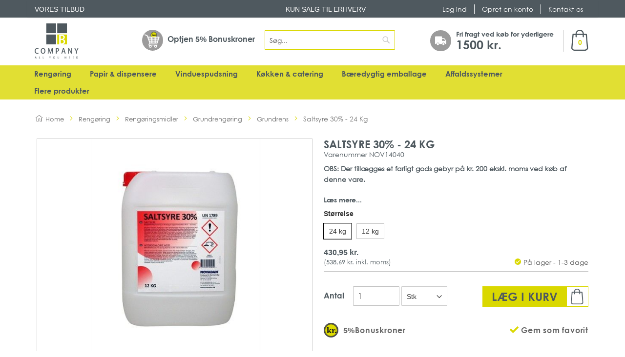

--- FILE ---
content_type: text/html; charset=UTF-8
request_url: https://bcompany.dk/saltsyre-30-24-kg
body_size: 48708
content:
<!doctype html>
<html lang="da">
    <head prefix="og: http://ogp.me/ns# fb: http://ogp.me/ns/fb# product: http://ogp.me/ns/product#">
        <script>
    var LOCALE = 'da\u002DDK';
    var BASE_URL = 'https\u003A\u002F\u002Fbcompany.dk\u002F';
    var require = {
        'baseUrl': 'https\u003A\u002F\u002Fbcompany.dk\u002Fstatic\u002Fversion1757430760\u002Ffrontend\u002FRadarsofthouse\u002FBcompany\u002Fda_DK'
    };</script>        <meta charset="utf-8"/>
<meta name="title" content="Novadan Saltsyre 30% 24 Kg - KUN ERHVERVSSALG HOS B COMPANY"/>
<meta name="description" content="Saltsyre 30% fra Novadan, er en effektiv saltsyre som kan anvendes til bl.a. metalrensningDu får fri fragt over 1500 kr.​ - Kun erhvervssalg hos B Company."/>
<meta name="keywords" content="Saltsyre 30% - 24 Kg"/>
<meta name="robots" content="INDEX,FOLLOW"/>
<meta name="viewport" content="width=device-width, initial-scale=1.0, maximum-scale=1.0, minimum-scale=1.0, user-scalable=no, target-densityDpi=device-dpi"/>
<meta name="format-detection" content="telephone=no"/>
<title>Novadan Saltsyre 30% 24 Kg - KUN ERHVERVSSALG HOS B COMPANY</title>
<link  rel="stylesheet" type="text/css"  media="all" href="https://bcompany.dk/static/version1757430760/frontend/Radarsofthouse/Bcompany/da_DK/mage/calendar.css" />
<link  rel="stylesheet" type="text/css"  media="all" href="https://bcompany.dk/static/version1757430760/frontend/Radarsofthouse/Bcompany/da_DK/css/styles-m.css" />
<link  rel="stylesheet" type="text/css"  media="all" href="https://bcompany.dk/static/version1757430760/frontend/Radarsofthouse/Bcompany/da_DK/css/bootstrap.min.css" />
<link  rel="stylesheet" type="text/css"  media="all" href="https://bcompany.dk/static/version1757430760/frontend/Radarsofthouse/Bcompany/da_DK/css/owl.carousel.min.css" />
<link  rel="stylesheet" type="text/css"  media="all" href="https://bcompany.dk/static/version1757430760/frontend/Radarsofthouse/Bcompany/da_DK/css/owl.theme.default.min.css" />
<link  rel="stylesheet" type="text/css"  media="all" href="https://bcompany.dk/static/version1757430760/frontend/Radarsofthouse/Bcompany/da_DK/jquery/uppy/dist/uppy-custom.css" />
<link  rel="stylesheet" type="text/css"  media="all" href="https://bcompany.dk/static/version1757430760/frontend/Radarsofthouse/Bcompany/da_DK/Amasty_Groupcat/js/fancybox/jquery.fancybox.css" />
<link  rel="stylesheet" type="text/css"  media="all" href="https://bcompany.dk/static/version1757430760/frontend/Radarsofthouse/Bcompany/da_DK/Amasty_Quickview/css/quickview.css" />
<link  rel="stylesheet" type="text/css"  media="all" href="https://bcompany.dk/static/version1757430760/frontend/Radarsofthouse/Bcompany/da_DK/Amasty_Quickview/js/fancybox/jquery.fancybox.min.css" />
<link  rel="stylesheet" type="text/css"  media="all" href="https://bcompany.dk/static/version1757430760/frontend/Radarsofthouse/Bcompany/da_DK/Amasty_ShippingBar/css/bar-main.css" />
<link  rel="stylesheet" type="text/css"  media="all" href="https://bcompany.dk/static/version1757430760/frontend/Radarsofthouse/Bcompany/da_DK/Amasty_LibSwiperJs/vendor/swiper/swiper.min.css" />
<link  rel="stylesheet" type="text/css"  media="all" href="https://bcompany.dk/static/version1757430760/frontend/Radarsofthouse/Bcompany/da_DK/Clerk_Clerk/css/powerstep.css" />
<link  rel="stylesheet" type="text/css"  media="all" href="https://bcompany.dk/static/version1757430760/frontend/Radarsofthouse/Bcompany/da_DK/Clkweb_Base/css/jquery.fancybox.min.css" />
<link  rel="stylesheet" type="text/css"  media="all" href="https://bcompany.dk/static/version1757430760/frontend/Radarsofthouse/Bcompany/da_DK/Radarsofthouse_Sidebar/css/module.css" />
<link  rel="stylesheet" type="text/css"  media="all" href="https://bcompany.dk/static/version1757430760/frontend/Radarsofthouse/Bcompany/da_DK/mage/gallery/gallery.css" />
<link  rel="stylesheet" type="text/css"  media="all" href="https://bcompany.dk/static/version1757430760/frontend/Radarsofthouse/Bcompany/da_DK/Eadesigndev_FullBreadcrumbs/css/replace_breadcrumbs.css" />
<link  rel="stylesheet" type="text/css"  media="all" href="https://bcompany.dk/static/version1757430760/frontend/Radarsofthouse/Bcompany/da_DK/Anowave_Ec/css/ec.css" />
<link  rel="stylesheet" type="text/css"  media="screen and (min-width: 768px)" href="https://bcompany.dk/static/version1757430760/frontend/Radarsofthouse/Bcompany/da_DK/css/styles-l.css" />
<link  rel="stylesheet" type="text/css"  media="screen and (min-width: 768px)" href="https://bcompany.dk/static/version1757430760/frontend/Radarsofthouse/Bcompany/da_DK/css/bcompany-l.css" />

<link  rel="stylesheet" type="text/css"  media="all" href="https://fonts.googleapis.com/icon?family=Material+Icons" />
<link  rel="stylesheet" type="text/css"  media="all" href="https://use.fontawesome.com/releases/v5.6.3/css/all.css" />
<link  rel="stylesheet" type="text/css"  media="all" href="https://maxcdn.bootstrapcdn.com/font-awesome/4.5.0/css/font-awesome.min.css" />
<link  rel="stylesheet" type="text/css"  media="screen and (max-width: 767px)" href="https://bcompany.dk/static/version1757430760/frontend/Radarsofthouse/Bcompany/da_DK/css/bcompany-m.css" />
<script  type="text/javascript"  src="https://bcompany.dk/static/version1757430760/_cache/merged/af8691d5bddc3c6498f600311cbe3152.min.js"></script>
<script  type="text/javascript"  type="text/javascript" src="https://bcompany.dk/static/version1757430760/frontend/Radarsofthouse/Bcompany/da_DK/Radarsofthouse_Sidebar/js/module.min.js"></script>
<link rel="preload" as="font" crossorigin="anonymous" href="https://bcompany.dk/static/version1757430760/frontend/Radarsofthouse/Bcompany/da_DK/fonts/opensans/light/opensans-300.woff2" />
<link rel="preload" as="font" crossorigin="anonymous" href="https://bcompany.dk/static/version1757430760/frontend/Radarsofthouse/Bcompany/da_DK/fonts/opensans/regular/opensans-400.woff2" />
<link rel="preload" as="font" crossorigin="anonymous" href="https://bcompany.dk/static/version1757430760/frontend/Radarsofthouse/Bcompany/da_DK/fonts/opensans/semibold/opensans-600.woff2" />
<link rel="preload" as="font" crossorigin="anonymous" href="https://bcompany.dk/static/version1757430760/frontend/Radarsofthouse/Bcompany/da_DK/fonts/opensans/bold/opensans-700.woff2" />
<link rel="preload" as="font" crossorigin="anonymous" href="https://bcompany.dk/static/version1757430760/frontend/Radarsofthouse/Bcompany/da_DK/fonts/Luma-Icons.woff2" />
<link  rel="canonical" href="https://bcompany.dk/saltsyre-30-24-kg" />
<link  rel="icon" type="image/x-icon" href="https://bcompany.dk/media/favicon/stores/1/favicon.ico" />
<link  rel="shortcut icon" type="image/x-icon" href="https://bcompany.dk/media/favicon/stores/1/favicon.ico" />
<meta name="google-site-verification" content="jXJBBOFDu_6BLTT2iOnVoie4yNRWiG0DEqHl8W2bTsU" />
<meta name="p:domain_verify" content="TFFv1QhxWUeq2aHL9rgW4Xbcx14UAyWA"/>
<!-- Google Consent Mode -->
<script>
window.dataLayer = window.dataLayer || [];
function gtag() {
dataLayer.push(arguments);
}
gtag('consent', 'default', {
    ad_storage: 'denied',
    analytics_storage: 'denied',
    functionality_storage: 'denied',
    personalization_storage: 'denied',
    security_storage: 'granted',
    ad_user_data: 'denied',
    ad_personalization: 'denied',
    wait_for_update: 500,
});
gtag('set', 'ads_data_redaction', true);
</script>
<!-- End Google Consent Mode -->
<!-- End Consent Pop-up -->
<!-- Google Tag Manager -->
<script>(function(w,d,s,l,i){w[l]=w[l]||[];w[l].push({'gtm.start':
new Date().getTime(),event:'gtm.js'});var f=d.getElementsByTagName(s)[0],
j=d.createElement(s),dl=l!='dataLayer'?'&l='+l:'';j.async=true;j.src=
'https://www.googletagmanager.com/gtm.js?id='+i+dl;f.parentNode.insertBefore(j,f);
})(window,document,'script','dataLayer','GTM-NV5DC9M');</script>
<!-- End Google Tag Manager -->

<script id="CookieConsent" src="https://policy.app.cookieinformation.com/uc.js"
    data-culture="DA" data-gcm-version="2.0" type="text/javascript"></script>            <script type="text/x-magento-init">
        {
            "*": {
                "Magento_PageCache/js/form-key-provider": {
                    "isPaginationCacheEnabled":
                        0                }
            }
        }
    </script>
<script data-ommit="true" nonce="Z3ppOGRzYmI3NGViamwzaWJxNDh5OGk2Y2M5d3Q5bXE="></script>

<script data-ommit="true" nonce="Z3ppOGRzYmI3NGViamwzaWJxNDh5OGk2Y2M5d3Q5bXE=">

	window.dataLayer = window.dataLayer || [];

		
	window.AEC = window.AEC || {};

		
	AEC.Const = 
	{
		TIMING_CATEGORY_ADD_TO_CART:		'Add To Cart Time',
		TIMING_CATEGORY_REMOVE_FROM_CART:	'Remove From Cart Time',
		TIMING_CATEGORY_PRODUCT_CLICK:		'Product Detail Click Time',
		TIMING_CATEGORY_CHECKOUT:			'Checkout Time',
		TIMING_CATEGORY_CHECKOUT_STEP:		'Checkout Step Time',
		TIMING_CATEGORY_PRODUCT_WISHLIST:	'Add to Wishlist Time',
		TIMING_CATEGORY_PRODUCT_COMPARE:	'Add to Compare Time'
	};

	AEC.Const.URL 					= 'https://bcompany.dk/';
	AEC.Const.VARIANT_DELIMITER 	= '-';
	AEC.Const.VARIANT_DELIMITER_ATT = ':';

		
	AEC.Const.CHECKOUT_STEP_SHIPPING 	= 1;
	AEC.Const.CHECKOUT_STEP_PAYMENT  	= 2;
	AEC.Const.CHECKOUT_STEP_ORDER  		= 3;

		
	AEC.Const.DIMENSION_SEARCH = 18;

	
	AEC.Const.COOKIE_DIRECTIVE 								= false;
	AEC.Const.COOKIE_DIRECTIVE_ENGINE 						= 0;
	AEC.Const.COOKIE_DIRECTIVE_SEGMENT_MODE 				= false;
	AEC.Const.COOKIE_DIRECTIVE_SEGMENT_MODE_EVENTS			= ["cookieConsentGranted"];	
	AEC.Const.COOKIE_DIRECTIVE_CONSENT_GRANTED_EVENT 		= "cookieConsentGranted";
	AEC.Const.COOKIE_DIRECTIVE_CONSENT_DECLINE_EVENT 		= "cookieConsentDeclined";
	

		
	AEC.Const.COOKIE_DIRECTIVE_CONSENT_GRANTED = AEC.CookieConsent.getConsent("cookieConsentGranted");


	
	AEC.Const.COOKIE_DIRECTIVE_OVERRIDE_DECLINE = false;
	
		
	AEC.Const.CATALOG_CATEGORY_ADD_TO_CART_REDIRECT_EVENT = "catalogCategoryAddToCartRedirect";

		
	AEC.Message = 
	{
		confirm: 			 true,
		confirmRemoveTitle:  "Er du sikker?",
		confirmRemove: 		 "Er du sikker p\u00e5 du \u00f8nsker at fjerne denne vare fra indk\u00f8bskurven?"
	};
			
	AEC.storeName 			= "BTB";
	AEC.currencyCode	 	= "DKK";
	AEC.useDefaultValues 	= false;
	AEC.facebook 			= true;
	AEC.facebookInitParams 	= [];

		
	AEC.SUPER = [];

		
	AEC.CONFIGURABLE_SIMPLES = [];

	
	AEC.BUNDLE = {"bundles":[],"options":[]};

	
	AEC.localStorage = true;

		
	AEC.summary = false;

	
	AEC.reset = false;

	
	AEC.tax = 1;

	
	AEC.simples = false;
	
</script>
        	<!-- Meta Pixel Code -->
<script>
if(window.CookieInformation.getConsentGivenFor('cookie_cat_marketing')){
    !function(f,b,e,v,n,t,s)
    {if(f.fbq)return;n=f.fbq=function(){n.callMethod?
    n.callMethod.apply(n,arguments):n.queue.push(arguments)};
    if(!f._fbq)f._fbq=n;n.push=n;n.loaded=!0;n.version='2.0';
    n.queue=[];t=b.createElement(e);t.async=!0;
    t.src=v;s=b.getElementsByTagName(e)[0];
    s.parentNode.insertBefore(t,s)}(window, document,'script',
    'https://connect.facebook.net/en_US/fbevents.js');
    fbq('init', '637891866875315');
    fbq('track', 'PageView');
}
    </script>
    <noscript><img height="1" width="1" style="display:none"
    src="[data-uri]" data-amsrc="https://www.facebook.com/tr?id=637891866875315&ev=PageView&noscript=1"
    /></noscript>
    <!-- End Meta Pixel Code -->        
    <script data-ommit="true" nonce="Z3ppOGRzYmI3NGViamwzaWJxNDh5OGk2Y2M5d3Q5bXE=">

                        
            (() => 
            {
                let time = 0, loop = setInterval(() => 
            	{
                	time++;
                	
            		if ('undefined' !== typeof fbq)
            		{
            			AEC.EventDispatcher.trigger('ec.facebook.loaded', {});
    
            			clearInterval(loop);
            		}

            		if (time > 100)
            		{
                		console.log('Failed to detect ec.facebook.loaded event.');

                		clearInterval(loop);
            		}

            	}, 100);
            })();
            
    </script>
<script data-ommit="true" nonce="Z3ppOGRzYmI3NGViamwzaWJxNDh5OGk2Y2M5d3Q5bXE=">

    (summary => 
    {
    	if (summary)
    	{
        	let getSummary = (event) => 
        	{
            	AEC.Request.post("https:\/\/bcompany.dk\/datalayer\/index\/cart\/",{ event:event }, (response) => 
            	{
                	dataLayer.push(response);
               	});
            };

            ['ec.cookie.remove.item.data','ec.cookie.update.item.data','ec.cookie.add.data'].forEach(event => 
            {
            	AEC.EventDispatcher.on(event, (event => 
            	{
                	return () => 
                	{
                    	setTimeout(() => { getSummary(event); }, 2000);
                    };
                })(event));
            });
    	}
    })(AEC.summary);
	
</script><script data-ommit="true" nonce="Z3ppOGRzYmI3NGViamwzaWJxNDh5OGk2Y2M5d3Q5bXE=">

    if ('undefined' !== typeof AEC && AEC.GA4)
    {
    	AEC.GA4.enabled = true;

    	    	
    	AEC.GA4.conversion_event = "purchase";

    	    	
    	AEC.GA4.currency = "DKK";

    	    	
    	AEC.GA4.quote = [];
    }
    
</script><script data-ommit="true" nonce="Z3ppOGRzYmI3NGViamwzaWJxNDh5OGk2Y2M5d3Q5bXE=">

		
	window.dataLayer = window.dataLayer || [];

	
	
		
	var dataLayerTransport = (function()
	{
		var data = [];
		
		return {
			data:[],
			push: function(data)
			{
				this.data.push(data);
				
				return this;
			},
			serialize: function()
			{
				return this.data;
			}
		}	
	})();
	
</script><script data-ommit="true" nonce="Z3ppOGRzYmI3NGViamwzaWJxNDh5OGk2Y2M5d3Q5bXE=">

	/* Dynamic remarketing */
	window.google_tag_params = window.google_tag_params || {};

	/* Default pagetype */
	window.google_tag_params.ecomm_pagetype = "product";

	/* Grouped products collection */
	window.G = [];

	/**
	 * Global revenue 
	 */
	window.revenue = 0;

	/**
	 * DoubleClick
	 */
	window.DoubleClick = 
	{
		DoubleClickRevenue:	 	0,
		DoubleClickTransaction: 0,
		DoubleClickQuantity: 	0
	};
	
	
	AEC.Cookie.visitor({"pageType":"product","websiteCountry":"DK","websiteLanguage":"da_DK","visitorLoginState":"Logged out","visitorLifetimeValue":0,"visitorExistingCustomer":"Nej","clientStatus":"Not client","visitorType":"NOT LOGGED IN","currentStore":"BTB"}).push(dataLayer, false);
	
</script>

	<script data-ommit="true" nonce="Z3ppOGRzYmI3NGViamwzaWJxNDh5OGk2Y2M5d3Q5bXE=">

		
		
			(params => 
			{
				window.google_tag_params.ecomm_pagetype 	= params.ecomm_pagetype;
	    		window.google_tag_params.ecomm_category 	= params.ecomm_category;

	    		window.google_tag_params.ecomm_prodid		= (pid => 
				{
					if(window.location.hash)
					{
						let hash = window.location.hash.substring(1);

						Object.entries(AEC.CONFIGURABLE_SIMPLES).forEach(([key, configurable]) => 
						{
							Object.entries(configurable.configurations).forEach(([key, value]) => 
							{
								let compare = [value.value,value.label].join('=');

								if (-1 !== hash.indexOf(compare))
								{
									pid = configurable.id;
								}
							});
						});	
					}

					return pid;
					
				})(params.ecomm_prodid);

	    		window.google_tag_params.ecomm_totalvalue 	= params.ecomm_totalvalue;

			})({"ecomm_pagetype":"product","ecomm_category":"Reng\u00f8ring\/Reng\u00f8ringsmidler\/Grundreng\u00f8ring\/Grundrens","ecomm_prodid":"NOV14040","ecomm_totalvalue":430.95});

    		window.google_tag_params.returnCustomer 	=  false;

    	
				
		
		(payload => 
		{
			AEC.CookieConsent.queue(() => 
			{
				AEC.Cookie.detail(payload).push(dataLayer);
				
			}).process();

						
			dataLayerTransport.push(payload);

                        
                (async data => 
                {
                	AEC.Request.post(AEC.url('datalayer/index/facebook'), { payload: data, form_key: "tDNx2tiy4lg4hysq"}, response => 
                	{
                		return true;
                	});
                	
                })(payload);
            
            
            document.addEventListener("DOMContentLoaded", () => 
            {
            	let items = (function()
            	{
            		var items = [], trace = {};
            
            		document.querySelectorAll('[data-event=select_item]').forEach(element => 
            		{
            			let entity = 
            			{
            					
            				item_id: 		element.dataset.id,
            				item_name: 		element.dataset.name,
            				item_list_name: element.dataset.list,
            				item_list_id:	element.dataset.list,
            				item_brand: 	element.dataset.brand,
            				category:		element.dataset.category,
            				price: 			parseFloat(element.dataset.price),
            				index: 			parseFloat(element.dataset.position),
            				currency:		AEC.GA4.currency,
            				quantity: 		1,
            				remarketingFacebookId: element.dataset.remarketingFacebookId,
            				remarketingAdwordsId:  element.dataset.remarketingAdwordsId,
            				google_business_vertical: 'retail',
            				dimension10: element.dataset['dimension10']
            			};

            			Object.assign(entity, entity, AEC.GA4.augmentCategories(entity));
            
                    	var attributes = element.dataset.attributes;
            
                    	if (attributes)
            	        {
                	        Object.entries(JSON.parse(attributes)).forEach(([key, value]) => 
                	        {
                    	        entity[key] = value;
                	        });
                	    }

                	    if (!trace.hasOwnProperty(entity.item_id))
                	    {
                    	    trace[entity.item_id] = true;
                    	    
            				items.push(entity);
                	    }
                	});
            
            		return items;
            	})();

            	if (items.length)
            	{
            		let data = {"currency":"DKK","ecommerce":{"item_list_id":"Mixed Products","item_list_name":"Mixed Products"},"event":"view_item_list"};

            	    data.ecommerce['items'] = items;

            	    AEC.CookieConsent.queue(() => 
        			{
            			AEC.Cookie.impressions(data).push(dataLayer);
            			
        			}).process();
            	}
            });
            
		})({"ecommerce":{"currency":"DKK","value":430.95,"items":[{"item_id":"NOV14040","item_name":"Saltsyre 30% - 24 Kg","price":430.95,"item_brand":"","item_reviews_count":0,"item_rating_summary":0,"google_business_vertical":"retail","dimension10":"P\u00e5 lager - 1-3 dage","quantity":1,"index":0,"item_category":"Reng\u00f8ring","item_category2":"Reng\u00f8ringsmidler","item_category3":"Grundreng\u00f8ring","item_category4":"Grundrens"}]},"event":"view_item","currentStore":"BTB"});
		

				
		window.G = [];

		
			if (window.G)
			{
				window.G.forEach(entity => 
				{
					AEC.CookieConsent.queue(() => 
					{
						let g = {"currency":"DKK","ecommerce":{"item_list_id":"Grouped products","item_list_name":"Grouped products"},"event":"view_item","value":0};

						g.value = entity.price;
						
						g.ecommerce['items'] = [ entity ];

						AEC.Cookie.detail(g).push(dataLayer);
						
					}).process();
				});
			}

		
		
			(() => 
			{
				let callback = () => 
				{
					fbq('track', 'ViewContent', {"content_type":"product","content_name":"Saltsyre 30% - 24 Kg","content_category":"Reng\u00f8ring\/Reng\u00f8ringsmidler\/Grundreng\u00f8ring\/Grundrens","content_ids":"NOV14040","currency":"DKK","value":430.95}, { eventID: AEC.UUID.generate({ event: 'ViewContent' }) });
				}; 

				if (AEC.Const.COOKIE_DIRECTIVE)
	    		{
	    			AEC.CookieConsent.queue(() => 
	    			{
	    				AEC.EventDispatcher.on('ec.facebook.loaded', callback);
	    			});
	    		}
	    		else 
	    		{
	    			AEC.EventDispatcher.on('ec.facebook.loaded', callback);
	    		}
	    		
			})();

    		

			</script>

<script nonce="Z3ppOGRzYmI3NGViamwzaWJxNDh5OGk2Y2M5d3Q5bXE=">(function(w,d,s,l,i){w[l]=w[l]||[];w[l].push({'gtm.start':
new Date().getTime(),event:'gtm.js'});var f=d.getElementsByTagName(s)[0],
j=d.createElement(s),dl=l!='dataLayer'?'&l='+l:'';j.async=true;j.nonce='Z3ppOGRzYmI3NGViamwzaWJxNDh5OGk2Y2M5d3Q5bXE=';j.src=
'https://www.googletagmanager.com/gtm.js?id='+i+dl;f.parentNode.insertBefore(j,f);
})(window,document,'script','dataLayer','GTM-NV5DC9M');</script>
<!-- End Google Tag Manager -->

<script data-ommit="true" nonce="Z3ppOGRzYmI3NGViamwzaWJxNDh5OGk2Y2M5d3Q5bXE=">

    	
</script>
<script data-ommit="true" nonce="Z3ppOGRzYmI3NGViamwzaWJxNDh5OGk2Y2M5d3Q5bXE=">AEC.Bind.apply({"performance":false})</script>

<meta property="og:type" content="product" />
<meta property="og:title"
      content="Saltsyre&#x20;30&#x25;&#x20;-&#x20;24&#x20;Kg" />
<meta property="og:image"
      content="https://bcompany.dk/media/catalog/product/cache/88cb7ecad5cace2521fdfda735bbc6bb/a/p/api-v1.1-file-public_files-pim-assets-b1-35-12-5c-5c1235b183d2150485a61112-images-7d-78-f7-5d-5df7787da2cf0b88b223a362-2578.jpg" />
<meta property="og:description"
      content="" />
<meta property="og:url" content="https://bcompany.dk/saltsyre-30-24-kg" />
    <meta property="product:price:amount" content="430.95"/>
    <meta property="product:price:currency"
      content="DKK"/>
<style>
	.ec-gtm-cookie-directive > div { background: #ffffff; color: #000000; -webkit-border-radius: 8px; -moz-border-radius: 8px; -ms-border-radius: 8px; -o-border-radius: 8px; border-radius: 8px;  }
    .ec-gtm-cookie-directive > div > div > div { padding-left: 0px; }
	.ec-gtm-cookie-directive > div > div > div a.action.accept,
    .ec-gtm-cookie-directive > div > div > div a.action.accept-all { color: #8bc53f; }
	.ec-gtm-cookie-directive > div > div > div a.action.refuse,
    .ec-gtm-cookie-directive > div > div > div a.action.customize { color: #000000; }
	.ec-gtm-cookie-directive > div > div > div .ec-gtm-cookie-directive-note-toggle { color: #8bc53f; }
    .ec-gtm-cookie-directive-segments { background: #ffffff; }
    .ec-gtm-cookie-directive-segments > div input[type="checkbox"] + label:before { border:1px solid #000000; }  
    .ec-gtm-cookie-directive .consent-logo { width: 0px; }
    
</style>    </head>
    <body data-container="body"
          data-mage-init='{"loaderAjax": {}, "loader": { "icon": "https://bcompany.dk/static/version1757430760/frontend/Radarsofthouse/Bcompany/da_DK/images/loader-2.gif"}}'
        id="html-body" class="catalog-product-view product-saltsyre-30-24-kg categorypath-rengoring-rengoringsmidler-grundrengoring-grundrens category-grundrens page-layout-1column">
        
<script type="text/x-magento-init">
    {
        "*": {
            "Magento_PageBuilder/js/widget-initializer": {
                "config": {"[data-content-type=\"slider\"][data-appearance=\"default\"]":{"Magento_PageBuilder\/js\/content-type\/slider\/appearance\/default\/widget":false},"[data-content-type=\"map\"]":{"Magento_PageBuilder\/js\/content-type\/map\/appearance\/default\/widget":false},"[data-content-type=\"row\"]":{"Magento_PageBuilder\/js\/content-type\/row\/appearance\/default\/widget":false},"[data-content-type=\"tabs\"]":{"Magento_PageBuilder\/js\/content-type\/tabs\/appearance\/default\/widget":false},"[data-content-type=\"slide\"]":{"Magento_PageBuilder\/js\/content-type\/slide\/appearance\/default\/widget":{"buttonSelector":".pagebuilder-slide-button","showOverlay":"hover","dataRole":"slide"}},"[data-content-type=\"banner\"]":{"Magento_PageBuilder\/js\/content-type\/banner\/appearance\/default\/widget":{"buttonSelector":".pagebuilder-banner-button","showOverlay":"hover","dataRole":"banner"}},"[data-content-type=\"buttons\"]":{"Magento_PageBuilder\/js\/content-type\/buttons\/appearance\/inline\/widget":false},"[data-content-type=\"products\"][data-appearance=\"carousel\"]":{"Magento_PageBuilder\/js\/content-type\/products\/appearance\/carousel\/widget":false},"[data-content-type=\"faq\"]":{"RSpagebuilder_FAQ\/js\/content-type\/faq\/appearance\/default\/widget":false},"[data-content-type=\"rs-slider\"]":{"RSpagebuilder_RSSlider\/js\/content-type\/rs-slider\/appearance\/default\/widget":false}},
                "breakpoints": {"desktop":{"label":"Desktop","stage":true,"default":true,"class":"desktop-switcher","icon":"Magento_PageBuilder::css\/images\/switcher\/switcher-desktop.svg","conditions":{"min-width":"1024px"},"options":{"products":{"default":{"slidesToShow":"4"}}}},"tablet":{"conditions":{"max-width":"1024px","min-width":"768px"},"options":{"products":{"default":{"slidesToShow":"3"},"continuous":{"slidesToShow":"3"}}}},"mobile":{"label":"Mobile","stage":true,"class":"mobile-switcher","icon":"Magento_PageBuilder::css\/images\/switcher\/switcher-mobile.svg","media":"only screen and (max-width: 768px)","conditions":{"max-width":"767px","min-width":"640px"},"options":{"products":{"default":{"slidesToShow":"2"}}}},"mobile-small":{"conditions":{"max-width":"640px"},"options":{"products":{"default":{"slidesToShow":"1"},"continuous":{"slidesToShow":"1"}}}}}            }
        }
    }
</script>

<div class="cookie-status-message" id="cookie-status">
    The store will not work correctly when cookies are disabled.</div>
<script type="text&#x2F;javascript">document.querySelector("#cookie-status").style.display = "none";</script>
<script type="text/x-magento-init">
    {
        "*": {
            "cookieStatus": {}
        }
    }
</script>

<script type="text/x-magento-init">
    {
        "*": {
            "mage/cookies": {
                "expires": null,
                "path": "\u002F",
                "domain": ".bcompany.dk",
                "secure": true,
                "lifetime": "604800"
            }
        }
    }
</script>
    <noscript>
        <div class="message global noscript">
            <div class="content">
                <p>
                    <strong>JavaScript seems to be disabled in your browser.</strong>
                    <span>
                        For the best experience on our site, be sure to turn on Javascript in your browser.                    </span>
                </p>
            </div>
        </div>
    </noscript>

<script>
    window.cookiesConfig = window.cookiesConfig || {};
    window.cookiesConfig.secure = true;
</script><script>    require.config({
        map: {
            '*': {
                wysiwygAdapter: 'mage/adminhtml/wysiwyg/tiny_mce/tinymceAdapter'
            }
        }
    });</script><script>    require.config({
        paths: {
            googleMaps: 'https\u003A\u002F\u002Fmaps.googleapis.com\u002Fmaps\u002Fapi\u002Fjs\u003Fv\u003D3.53\u0026key\u003D'
        },
        config: {
            'Magento_PageBuilder/js/utils/map': {
                style: '',
            },
            'Magento_PageBuilder/js/content-type/map/preview': {
                apiKey: '',
                apiKeyErrorMessage: 'You\u0020must\u0020provide\u0020a\u0020valid\u0020\u003Ca\u0020href\u003D\u0027https\u003A\u002F\u002Fbcompany.dk\u002Fadminhtml\u002Fsystem_config\u002Fedit\u002Fsection\u002Fcms\u002F\u0023cms_pagebuilder\u0027\u0020target\u003D\u0027_blank\u0027\u003EGoogle\u0020Maps\u0020API\u0020key\u003C\u002Fa\u003E\u0020to\u0020use\u0020a\u0020map.'
            },
            'Magento_PageBuilder/js/form/element/map': {
                apiKey: '',
                apiKeyErrorMessage: 'You\u0020must\u0020provide\u0020a\u0020valid\u0020\u003Ca\u0020href\u003D\u0027https\u003A\u002F\u002Fbcompany.dk\u002Fadminhtml\u002Fsystem_config\u002Fedit\u002Fsection\u002Fcms\u002F\u0023cms_pagebuilder\u0027\u0020target\u003D\u0027_blank\u0027\u003EGoogle\u0020Maps\u0020API\u0020key\u003C\u002Fa\u003E\u0020to\u0020use\u0020a\u0020map.'
            },
        }
    });</script><script>
    require.config({
        shim: {
            'Magento_PageBuilder/js/utils/map': {
                deps: ['googleMaps']
            }
        }
    });</script>

<!-- Google Tag Manager (noscript) -->
<noscript><iframe src="https://www.googletagmanager.com/ns.html?id=GTM-NV5DC9M"
height="0" width="0" style="display:none;visibility:hidden"></iframe></noscript>
<!-- End Google Tag Manager (noscript) --><span class="mess">
	<span class="not-empty-name">The wishlist name can't be left blank</span>
</span>
<script type="text/x-magento-init">
     {
        "*": {
            "Bss_MultiWishlist/js/bss_wishlist": {
                "is_redirect": "0",
                "url_redirect": "https://bcompany.dk/wishlist/",
                "url_popup":"https://bcompany.dk/multiwishlist/index/popup/",
                "isLoggedIn": ""
            }
        }
    }
</script>
    <script nonce="eHNkZHlhbG50aDk3c3YwZTh4ZXgwc2I0bHIwN2N0eGU=">
        require([
                'jquery',
                'Mirasvit_SearchAutocomplete/js/autocomplete',
                'Mirasvit_SearchAutocomplete/js/typeahead'
            ], function ($, autocomplete, typeahead) {
                const selector = 'input#search, input#mobile_search, .minisearch input[type="text"]';

                $(document).ready(function () {
                    $('#search_mini_form').prop("minSearchLength", 10000);

                    const $input = $(selector);

                    $input.each(function (index, searchInput) {
                                                new autocomplete($(searchInput)).init({"query":"","priceFormat":{"pattern":"%s\u00a0kr.","precision":2,"requiredPrecision":2,"decimalSymbol":",","groupSymbol":".","groupLength":3,"integerRequired":false},"minSearchLength":3,"url":"https:\/\/bcompany.dk\/searchautocomplete\/ajax\/suggest\/","storeId":"1","delay":300,"isAjaxCartButton":false,"isShowCartButton":false,"isShowImage":true,"isShowPrice":true,"isShowSku":false,"isShowRating":true,"isShowDescription":true,"isShowStockStatus":false,"layout":"1column","popularTitle":"Popul\u00e6re s\u00f8gninger","popularSearches":["Kiehl","Servietter","Tork","Unger","Tts"],"isTypeaheadEnabled":false,"typeaheadUrl":"https:\/\/bcompany.dk\/searchautocomplete\/ajax\/typeahead\/","minSuggestLength":2,"currency":"DKK","limit":12,"customerGroupId":0,"filterPosition":""});
                    });
                });
            }
        );
    </script>

    <script id="searchAutocompletePlaceholder" type="text/x-custom-template">
    <div class="mst-searchautocomplete__autocomplete">
        <div class="mst-searchautocomplete__spinner">
            <div class="spinner-item spinner-item-1"></div>
            <div class="spinner-item spinner-item-2"></div>
            <div class="spinner-item spinner-item-3"></div>
            <div class="spinner-item spinner-item-4"></div>
        </div>

        <div class="mst-searchautocomplete__close">&times;</div>
    </div>
</script>

<script id="searchAutocompleteWrapper" type="text/x-custom-template">
    <div class="mst-searchautocomplete__wrapper">
        <div class="mst-searchautocomplete__results" data-bind="{
            visible: result().noResults == false,
            css: {
                __all: result().urlAll && result().totalItems > 0
            }
        }">
            <div data-bind="foreach: { data: result().indexes, as: 'index' }">
                <div data-bind="visible: index.totalItems, attr: {class: 'mst-searchautocomplete__index ' + index.identifier}">
                    <div class="mst-searchautocomplete__index-title">
                        <span data-bind="text: index.title"></span>
                        <span data-bind="visible: index.isShowTotals">
                            (<span data-bind="text: index.totalItems"></span>)
                        </span>
                    </div>

                    <div class="mst-searchautocomplete__empty-result" data-bind="visible: index.isMisspell == true">
                        <span data-bind="text: index.textMisspell"></span>
                        <span data-bind="text: index.textCorrected"></span>
                    </div>

                    <ul data-bind="foreach: { data: index.items, as: 'item' }">
                        <li data-bind="
                            template: { name: index.identifier, data: item },
                            attr: {class: 'mst-searchautocomplete__item ' + index.identifier},
                            event: { mouseover: $parents[1].onMouseOver, mouseout: $parents[1].onMouseOut, mousedown: $parents[1].onClick },
                            css: {_active: $data.isActive}">
                        </li>
                    </ul>
                </div>
            </div>

            <div class="mst-searchautocomplete__show-all" data-bind="visible: result().urlAll && result().totalItems > 0">
                <a data-bind="attr: { href: result().urlAll }">
                    <span data-bind="text: result().textAll"></span>
                </a>
            </div>
        </div>

        <div class="mst-searchautocomplete__empty-result" data-bind="visible: result().noResults == true && !loading()">
            <span data-bind="text: result().textEmpty"></span>
        </div>
    </div>
</script>

<script id="popular" type="text/x-custom-template">
    <a class="title" data-bind="text: query"></a>
</script>

<script id="magento_search_query" type="text/x-custom-template">
    <a class="title" data-bind="text: query_text, attr: {href: url}, highlight"></a> <span class="num_results" data-bind="text: num_results"></span>
</script>

<script id="magento_catalog_product" type="text/x-custom-template">
    <!-- ko if: (imageUrl && $parents[2].config.isShowImage) -->
    <a rel="noreferrer" data-bind="attr: {href: url}">
        <div class="mst-product-image-wrapper"><img data-bind="attr: {src: imageUrl}"/></div>
    </a>
    <!-- /ko -->

    <div class="meta">
        <div class="title">
            <a rel="noreferrer" data-bind="html: name, attr: {href: url}, highlight"></a>

            <!-- ko if: (sku && $parents[2].config.isShowSku) -->
            <span class="sku" data-bind="text: sku, highlight"></span>
            <!-- /ko -->
        </div>

        <!-- ko if: (description && $parents[2].config.isShowDescription) -->
        <div class="description" data-bind="text: description, highlight"></div>
        <!-- /ko -->

        <!-- ko if: (rating && $parents[2].config.isShowRating) -->
        <div>
            <div class="rating-summary">
                <div class="rating-result">
                    <span data-bind="style: { width: rating + '%' }"></span>
                </div>
            </div>
        </div>
        <!-- /ko -->

        <!-- ko if: (stockStatus && $parents[2].config.isShowStockStatus) -->
        <span class="stock_status" data-bind="text: stockStatus, processStockStatus"></span>
        <!-- /ko -->

        <!-- ko if: (addToCartUrl && $parents[2].config.isShowCartButton) -->
        <div class="to-cart">
            <a class="action primary mst__add_to_cart" data-bind="attr: { _href: addToCartUrl }">
                <span>Læg i kurv</span>
            </a>
        </div>
        <!-- /ko -->
    </div>

    <!-- ko if: (price && $parents[2].config.isShowPrice) -->
    <div class="store">
        <div data-bind="html: price" class="price"></div>
    </div>
    <!-- /ko -->
</script>

<script id="magento_catalog_categoryproduct" type="text/x-custom-template">
    <a class="title" data-bind="text: name, attr: {href: url}, highlight"></a>
</script>

<script id="magento_catalog_category" type="text/x-custom-template">
    <a class="title" data-bind="html: name, attr: {href: url}, highlight"></a>
</script>

<script id="magento_cms_page" type="text/x-custom-template">
    <a class="title" data-bind="text: name, attr: {href: url}, highlight"></a>
</script>

<script id="magento_catalog_attribute" type="text/x-custom-template">
    <a class="title" data-bind="text: name, attr: {href: url}, highlight"></a>
</script>

<script id="magento_catalog_attribute_2" type="text/x-custom-template">
    <a class="title" data-bind="text: name, attr: {href: url}, highlight"></a>
</script>

<script id="magento_catalog_attribute_3" type="text/x-custom-template">
    <a class="title" data-bind="text: name, attr: {href: url}, highlight"></a>
</script>

<script id="magento_catalog_attribute_4" type="text/x-custom-template">
    <a class="title" data-bind="text: name, attr: {href: url}, highlight"></a>
</script>

<script id="magento_catalog_attribute_5" type="text/x-custom-template">
    <a class="title" data-bind="text: name, attr: {href: url}, highlight"></a>
</script>

<script id="mirasvit_kb_article" type="text/x-custom-template">
    <a class="title" data-bind="text: name, attr: {href: url}, highlight"></a>
</script>

<script id="external_wordpress_post" type="text/x-custom-template">
    <a class="title" data-bind="text: name, attr: {href: url}, highlight"></a>
</script>

<script id="amasty_blog_post" type="text/x-custom-template">
    <a class="title" data-bind="text: name, attr: {href: url}, highlight"></a>
</script>

<script id="amasty_faq_question" type="text/x-custom-template">
    <a class="title" data-bind="text: name, attr: {href: url}, highlight"></a>
</script>

<script id="magefan_blog_post" type="text/x-custom-template">
    <a class="title" data-bind="text: name, attr: {href: url}, highlight"></a>
</script>

<script id="mageplaza_blog_post" type="text/x-custom-template">
    <a class="title" data-bind="text: name, attr: {href: url}, highlight"></a>
</script>

<script id="aheadworks_blog_post" type="text/x-custom-template">
    <a class="title" data-bind="text: name, attr: {href: url}, highlight"></a>
</script>

<script id="mirasvit_blog_post" type="text/x-custom-template">
    <a class="title" data-bind="text: name, attr: {href: url}, highlight"></a>
</script>

<script id="mirasvit_gry_registry" type="text/x-custom-template">
    <a class="title" data-bind="text: title, attr: {href: url}, highlight"></a>
    <p data-bind="text: name, highlight"></p>
</script>

<script id="ves_blog_post" type="text/x-custom-template">
    <a class="title" data-bind="text: name, attr: {href: url}, highlight"></a>
</script>

<script id="fishpig_glossary_word" type="text/x-custom-template">
    <a class="title" data-bind="text: name, attr: {href: url}, highlight"></a>
</script>

<script id="blackbird_contentmanager_content" type="text/x-custom-template">
    <a class="title" data-bind="text: name, attr: {href: url}, highlight"></a>
</script>

<script id="mirasvit_brand_page" type="text/x-custom-template">
    <a class="title" data-bind="text: name, attr: {href: url}, highlight"></a>
</script>

<div class="page-wrapper"><header class="page-header"><div class="panel wrapper"><div class="panel header"><a class="action skip contentarea"
   href="#contentarea">
    <span>
        Skip to Content    </span>
</a>
<ul class="header links"><div data-action="toggle-nav" class="toggle-nav-close-mobile"></div>
        <li class="greet welcome" data-bind="scope: 'customer'">
            <!-- ko if: customer().fullname  -->
            <span data-bind="text: new String('%1').replace('%1', customer().fullname)">
            </span>
            <!-- /ko -->
            <!-- ko ifnot: customer().fullname  -->
            <span data-bind='html:""'></span>
                        <!-- /ko -->
        </li>
        <script type="text/x-magento-init">
        {
            "*": {
                "Magento_Ui/js/core/app": {
                    "components": {
                        "customer": {
                            "component": "Magento_Customer/js/view/customer"
                        }
                    }
                }
            }
        }
        </script>
    <li class="authorization-link" data-label="eller">
    <a href="https://bcompany.dk/customer/account/login/referer/aHR0cHM6Ly9iY29tcGFueS5kay9zYWx0c3lyZS0zMC0yNC1rZw~~/">
        Log ind    </a>
</li>
<li><a href="https://bcompany.dk/customer/account/create/" id="idpYqN4Yde" >Opret en konto</a></li><li class="contact-us-link">
    <a href="https://bcompany.dk/kontakt">
        Kontakt os    </a>
</li></ul><style>#html-body [data-pb-style=LJYNCD4]{display:none}#html-body [data-pb-style=V1QX3EF],#html-body [data-pb-style=VILDUGS]{background-position:left top;background-size:cover;background-repeat:no-repeat;background-attachment:scroll}#html-body [data-pb-style=VILDUGS]{justify-content:flex-start;display:flex;flex-direction:column}#html-body [data-pb-style=V1QX3EF]{align-self:stretch}#html-body [data-pb-style=AU78SVL]{display:flex;width:100%}#html-body [data-pb-style=HNEOGNJ]{justify-content:flex-start;display:flex;flex-direction:column;background-position:left top;background-size:cover;background-repeat:no-repeat;background-attachment:scroll;width:50%;align-self:stretch}#html-body [data-pb-style=Q0FR82Y]{text-align:left}#html-body [data-pb-style=HPLG5SH]{justify-content:flex-start;display:flex;flex-direction:column;background-position:left top;background-size:cover;background-repeat:no-repeat;background-attachment:scroll;width:50%;align-self:stretch}#html-body [data-pb-style=JR2COH3]{text-align:left}</style><div data-content-type="html" data-appearance="default" data-element="main" data-pb-style="LJYNCD4" data-decoded="true"><div class="top-page-info-left"><img src="[data-uri]" data-amsrc="https://bcompany.dk/media/header/phone_icon.png" alt="">&nbsp;&nbsp;<a href="tel:+4521359170">(+45) 21 35 91 70</a>&nbsp;&nbsp;&nbsp;&nbsp;<img src="[data-uri]" data-amsrc="https://bcompany.dk/media/header/email_icon.png" alt="">&nbsp;&nbsp;<a href="/cdn-cgi/l/email-protection#ceb9abacbda6a1be8eacada1a3beafa0b7e0aaa5"><span class="__cf_email__" data-cfemail="c3b4a6a1b0abacb383a1a0acaeb3a2adbaeda7a8">[email&#160;protected]</span></a></div></div><div data-content-type="row" data-appearance="full-bleed" data-enable-parallax="0" data-parallax-speed="0.5" data-background-images="{}" data-background-type="image" data-video-loop="true" data-video-play-only-visible="true" data-video-lazy-load="true" data-video-fallback-src="" data-element="main" data-pb-style="VILDUGS"><div class="pagebuilder-column-group" data-background-images="{}" data-content-type="column-group" data-appearance="default" data-grid-size="12" data-element="main" data-pb-style="V1QX3EF"><div class="pagebuilder-column-line" data-content-type="column-line" data-element="main" data-pb-style="AU78SVL"><div class="pagebuilder-column" data-content-type="column" data-appearance="full-height" data-background-images="{}" data-element="main" data-pb-style="HNEOGNJ"><div data-content-type="text" data-appearance="default" data-element="main" data-pb-style="Q0FR82Y"><p><span style="background-color: #4f595f; color: #ffffff;"><a id="RDLFIFA" style="background-color: #4f595f; color: #ffffff;" tabindex="0" title="Vores tilbud" href="https://bcompany.dk/tilbud">VORES TILBUD</a></span></p></div></div><div class="pagebuilder-column" data-content-type="column" data-appearance="full-height" data-background-images="{}" data-element="main" data-pb-style="HPLG5SH"><div data-content-type="text" data-appearance="default" data-element="main" data-pb-style="JR2COH3"><p id="A18P730"><span id="J8UA3X4" style="background-color: #4f595f; color: #ffffff;">&nbsp; &nbsp; &nbsp; &nbsp; &nbsp; &nbsp; &nbsp; &nbsp; &nbsp; &nbsp; &nbsp; &nbsp; &nbsp; KUN SALG TIL ERHVERV</span></p></div></div></div></div></div><style>#html-body [data-pb-style=EAC6TOB]{justify-content:flex-start;display:flex;flex-direction:column;background-position:left top;background-size:cover;background-repeat:no-repeat;background-attachment:scroll}</style><div data-content-type="row" data-appearance="contained" data-element="main"><div data-enable-parallax="0" data-parallax-speed="0.5" data-background-images="{}" data-background-type="image" data-video-loop="true" data-video-play-only-visible="true" data-video-lazy-load="true" data-video-fallback-src="" data-element="inner" data-pb-style="EAC6TOB"><div class="top-page-info-center" data-content-type="text" data-appearance="default" data-element="main"><p style="text-align: center;"></p></div></div></div></div></div><div class="header content"><span data-action="toggle-nav" class="action nav-toggle"><span>Toggle Nav</span></span>
<a class="logo" href="https://bcompany.dk/" title="B Company logo">
    <img src="[data-uri]" data-amsrc="https://bcompany.dk/static/version1757430760/frontend/Radarsofthouse/Bcompany/da_DK/images/logo_bcompany.svg"
         title="B&#x20;Company&#x20;logo"
         alt="B&#x20;Company&#x20;logo"
         width="170"         height="110"    />
</a>

<div data-block="minicart" class="minicart-wrapper">
    <a class="action showcart" href="https://bcompany.dk/checkout/cart/"
       data-bind="scope: 'minicart_content'">
        <span class="text">Min indkøbskurv</span>
        <span class="counter qty empty"
              data-bind="css: { empty: !!getCartParam('summary_count') == false && !isLoading() },
               blockLoader: isLoading">
            <span class="counter-number">
                <!-- ko if: getCartParam('summary_count') -->
                    <!-- ko text: getCartParam('summary_count').toLocaleString(window.LOCALE) --><!-- /ko -->
                <!-- /ko -->
                <!-- ko if: !getCartParam('summary_count') -->
                    <!-- ko text: '0' --><!-- /ko -->
                <!-- /ko -->
            </span>
            <span class="counter-label">
            <!-- ko if: getCartParam('summary_count') -->
                <!-- ko text: getCartParam('summary_count').toLocaleString(window.LOCALE) --><!-- /ko -->
                <!-- ko i18n: 'items' --><!-- /ko -->
            <!-- /ko -->
            </span>
        </span>
    </a>
            <div class="block block-minicart"
             data-role="dropdownDialog"
             data-mage-init='{"dropdownDialog":{
                "appendTo":"[data-block=minicart]",
                "triggerTarget":".showcart",
                "timeout": "2000",
                "closeOnMouseLeave": false,
                "closeOnEscape": true,
                "triggerClass":"active",
                "parentClass":"active",
                "buttons":[]}}'>
            <div id="minicart-content-wrapper" data-bind="scope: 'minicart_content'">
                <!-- ko template: getTemplate() --><!-- /ko -->
            </div>
                    </div>
        <script data-cfasync="false" src="/cdn-cgi/scripts/5c5dd728/cloudflare-static/email-decode.min.js"></script><script>window.checkout = {"shoppingCartUrl":"https:\/\/bcompany.dk\/checkout\/cart\/","checkoutUrl":"https:\/\/bcompany.dk\/checkout\/","updateItemQtyUrl":"https:\/\/bcompany.dk\/checkout\/sidebar\/updateItemQty\/","removeItemUrl":"https:\/\/bcompany.dk\/checkout\/sidebar\/removeItem\/","imageTemplate":"Magento_Catalog\/product\/image_with_borders","baseUrl":"https:\/\/bcompany.dk\/","minicartMaxItemsVisible":5,"websiteId":"1","maxItemsToDisplay":10,"storeId":"1","storeGroupId":"1","agreementIds":["1"],"customerLoginUrl":"https:\/\/bcompany.dk\/customer\/account\/login\/referer\/aHR0cHM6Ly9iY29tcGFueS5kay9zYWx0c3lyZS0zMC0yNC1rZw~~\/","isRedirectRequired":false,"autocomplete":"off","captcha":{"user_login":{"isCaseSensitive":false,"imageHeight":50,"imageSrc":"","refreshUrl":"https:\/\/bcompany.dk\/captcha\/refresh\/","isRequired":false,"timestamp":1768659050}}}</script>    <script type="text/x-magento-init">
    {
        "[data-block='minicart']": {
            "Magento_Ui/js/core/app": {"components":{"minicart_content":{"children":{"subtotal.container":{"children":{"subtotal":{"children":{"subtotal.totals":{"config":{"display_cart_subtotal_incl_tax":0,"display_cart_subtotal_excl_tax":1,"template":"Magento_Tax\/checkout\/minicart\/subtotal\/totals"},"children":{"subtotal.totals.msrp":{"component":"Magento_Msrp\/js\/view\/checkout\/minicart\/subtotal\/totals","config":{"displayArea":"minicart-subtotal-hidden","template":"Magento_Msrp\/checkout\/minicart\/subtotal\/totals"}}},"component":"Magento_Tax\/js\/view\/checkout\/minicart\/subtotal\/totals"}},"sortOrder":"21","component":"uiComponent","config":{"template":"Magento_Checkout\/minicart\/subtotal"}},"extra":{"sortOrder":"20","component":"uiComponent","config":{"template":"Radarsofthouse_AddOnRewards\/checkout\/minicart\/extra"},"children":{"subtotal.totals":{"component":"Magento_Checkout\/js\/view\/checkout\/minicart\/subtotal\/totals","config":{"template":"Radarsofthouse_AddOnRewards\/checkout\/minicart\/extra\/data"}}}}},"component":"uiComponent","config":{"displayArea":"subtotalContainer"}},"item.renderer":{"component":"Magento_Checkout\/js\/view\/cart-item-renderer","config":{"displayArea":"defaultRenderer","template":"Magento_Checkout\/minicart\/item\/default"},"children":{"item.image":{"component":"Magento_Catalog\/js\/view\/image","config":{"template":"Magento_Catalog\/product\/image","displayArea":"itemImage"}},"checkout.cart.item.price.sidebar":{"component":"uiComponent","config":{"template":"Magento_Checkout\/minicart\/item\/price","displayArea":"priceSidebar"}}}},"extra_info":{"component":"uiComponent","config":{"displayArea":"extraInfo"}},"promotion":{"component":"uiComponent","config":{"displayArea":"promotion"}}},"config":{"itemRenderer":{"default":"defaultRenderer","simple":"defaultRenderer","virtual":"defaultRenderer"},"template":"Magento_Checkout\/minicart\/content"},"component":"Magento_Checkout\/js\/view\/minicart"}},"types":[]}        },
        "*": {
            "Magento_Ui/js/block-loader": "https\u003A\u002F\u002Fbcompany.dk\u002Fstatic\u002Fversion1757430760\u002Ffrontend\u002FRadarsofthouse\u002FBcompany\u002Fda_DK\u002Fimages\u002Floader\u002D1.gif"
        }
    }
    </script>
</div>
<div class="amasty-shipbar-fixed-area">
    <div data-bind="scope: 'amasty-shipbar-top'">
    <!-- ko template: getTemplate() --><!-- /ko -->
    <script type="text/x-magento-init">
        {
            "*": {
                "Magento_Ui/js/core/app": {"components":{"amasty-shipbar-top":{"component":"Amasty_ShippingBar\/js\/bar","currencySymbol":"kr.","actionClickable":"0","closeable":"0","isCarVisibleValue":"1","textSize":"14","fontFamily":"Arial, Helvetica, sans-serif","barBackground":"#ffffff","extraColor":"#4f595f","textColor":"#4f595f","actionLink":"","goal":1500,"customStyle":".amasty-shipbar.container{\r\n     width: auto;\r\n     float: right;\r\n}\r\n.amasty-shipbar-car{\r\n     background-color: #9B9B9B;\r\n     padding: 10px;\r\n     border-radius: 50px;\r\n}\r\n.amasty-shipbar .amasty-shipbar-car .amshipbar-mobile{\r\n     width: 23px;\r\n     height: 23px;\r\n     margin-right: 0px;\r\n     transform: rotateY(180deg);\r\n}\r\n@media (min-width: 768px) {\r\n     .amasty-shipbar .amasty-shipbar-car .amshipbar-mobile path{\r\n            fill: rgb(255, 255, 255) !important;\r\n      }\r\n}\r\n@media (max-width: 767px) {\r\n     .amasty-shipbar .amasty-shipbar-car .amshipbar-mobile path{\r\n            fill: rgb(255, 255, 255) !important;\r\n      }\r\n}\r\n.amasty-shipbar .content{\r\n     margin: 0;\r\n     padding: 0px 5px;\r\n     text-align: left;\r\n}\r\n.amasty-shipbar .label-content{\r\n     line-height: 1;\r\n}\r\n.amasty-shipbar .label-content font{\r\n     font-family: \"Century Gothic Bold\";\r\n}\r\n.amasty-shipbar .label-content font b{\r\n     font-family: \"Century Gothic Bold\";\r\n}","position":"10","labels":{"init_message":"Fri fragt ved k\u00f8b for yderligere<br><font style=\"font-size:25px;\">{{ruleGoal}}<\/font>","progress_message":"Fri fragt ved k\u00f8b for yderligere<br><font style=\"font-size:25px;\">{{ruleGoalLeft}}<\/font>","achieved_message":"Fri fragt ved k\u00f8b for yderligere<br><font style=\"font-size:25px;\">0 kr.<\/font>","terms_message":""}}}}            }
        }
    </script>
    </div>
</div>
<div class="block block-search">
    <div class="block block-title"><strong>Search</strong></div>
    <div class="block block-content">
        <form class="form minisearch" id="search_mini_form" action="https://bcompany.dk/catalogsearch/result/" method="get">
            <div class="field search">
                <label class="label" for="search" data-role="minisearch-label">
                    <span>Search</span>
                </label>
                <div class="control">
                    <input id="search"
                           data-mage-init='{"quickSearch":{
                                "formSelector":"#search_mini_form",
                                "url":"https://bcompany.dk/search/ajax/suggest/",
                                "destinationSelector":"#search_autocomplete"}
                           }'
                           type="text"
                           name="q"
                           value=""
                           placeholder="Søg..."
                           class="input-text"
                           maxlength="128"
                           role="combobox"
                           aria-haspopup="false"
                           aria-autocomplete="both"
                           autocomplete="off"/>
                    <div id="search_autocomplete" class="search-autocomplete"></div>
                                    </div>
            </div>
            <div class="actions">
                <button type="submit"
                        title="Search"
                        class="action search">
                    <span>Search</span>
                </button>
            </div>
        </form>
    </div>
</div>

<script type="text/javascript">
require([
    'jquery'
], function ($) {   
    /*$(document).ready(function () {
        $('.block-search').show();
        $('.mst-searchautocomplete__close').click(function(){
            $( '.minisearch > .search > .label' ).trigger( 'click' );
            $( '.form.minisearch' ).removeClass('active');
        });
    });*/
    var loadJQ = function(){
        $('.block-search').show();
        /*$('.mst-searchautocomplete__close').click(function(){
            $( '.minisearch > .search > .label' ).trigger( 'click' );
            $( '.form.minisearch' ).removeClass('active');
        });*/
    }
    if(document.readyState == 'complete')
    {
        loadJQ();
    }
    else
    {
        $(window).bind('load', loadJQ);
    }
});
</script>

<button id="buttonbonuslink-menu">
    <span class="text-left"><img src="[data-uri]" data-amsrc="https://bcompany.dk/static/version1757430760/frontend/Radarsofthouse/Bcompany/da_DK/images/basket_header_ikon.svg" title="bonuskroner" alt="bonuskroner"/></span>
    <span class="text-right">Optjen <span class="arial">5%</span> Bonuskroner</span> 
</button> 

    <div id="bonuslinkmodal-menu" style="display:none;">
        <div class="modal-body-content">
            <style>#html-body [data-pb-style=XKEKHYI]{justify-content:flex-start;display:flex;flex-direction:column;background-position:left top;background-size:cover;background-repeat:no-repeat;background-attachment:scroll}</style><div data-content-type="row" data-appearance="contained" data-element="main"><div data-enable-parallax="0" data-parallax-speed="0.5" data-background-images="{}" data-background-type="image" data-video-loop="true" data-video-play-only-visible="true" data-video-lazy-load="true" data-video-fallback-src="" data-element="inner" data-pb-style="XKEKHYI"><div data-content-type="text" data-appearance="default" data-element="main"><p style="text-align: left;"><strong>Få mere ud af dine køb med Bonuskroner!</strong></p>
<p>&nbsp;</p>
<p>Som Pluskunde optjener du 5 <span style="font-family: arial, helvetica, sans-serif;">%</span> i Bonuskroner hver gang du handler på webshoppen. Dine optjente bonuskroner kan du frit anvende på fremtidige køb. Læs mere om Bonuskroner <span style="color: #dad800;"><a style="color: #dad800;" tabindex="0" href="https://bcompany.dk/bonuskroner" target="_blank" rel="noopener">her.</a></span></p>
<p>&nbsp;</p>
<p>Eksempel: Hvis du handler for kr. 1.000, optjener du 50 Bonuskroner. Når du så handler næste gang, kan du så anvende dine optjente Bonuskroner som rabat på dit køb.</p>
<p><br>Alt du skal gøre, er at oprette en Pluskunde-konto! - Læs mere om at blive Pluskunde hos B Company lige <span style="color: #dad800;"><a style="color: #dad800;" tabindex="0" href="https://bcompany.dk/pluskunde" target="_blank" rel="noopener">her.</a></span></p>
<p>&nbsp;</p></div></div></div>        </div>
    </div>

    <script type="text/javascript">
        require([
            "jquery",
            "Magento_Ui/js/modal/modal"
        ],function($, modal) {

            var options = {
                type: 'popup',
                responsive: true,
                title: '<style>#html-body [data-pb-style=T93UMHI]{justify-content:flex-start;display:flex;flex-direction:column;background-position:left top;background-size:cover;background-repeat:no-repeat;background-attachment:scroll}</style><div data-content-type="row" data-appearance="contained" data-element="main"><div data-enable-parallax="0" data-parallax-speed="0.5" data-background-images="{}" data-background-type="image" data-video-loop="true" data-video-play-only-visible="true" data-video-lazy-load="true" data-video-fallback-src="" data-element="inner" data-pb-style="T93UMHI"><div data-content-type="text" data-appearance="default" data-element="main"><p><span style="font-size: 16px; font-family: \'Century Gothic Bold\'">Bonuskroner</span></p></div></div></div>',
                buttons: []
            };

            var popup = modal(options, $('#bonuslinkmodal-menu'));
            $("#buttonbonuslink-menu").click(function() {
                $('#bonuslinkmodal-menu').modal('openModal');
            });
        });
    </script>
<script type="text/javascript">
    window.checkPermissionStatus = '1';
</script><ul class="compare wrapper"><li class="item link compare" data-bind="scope: 'compareProducts'" data-role="compare-products-link">
    <a class="action compare no-display" title="Sammenlign&#x20;produkter"
       data-bind="attr: {'href': compareProducts().listUrl}, css: {'no-display': !compareProducts().count}"
    >
        Sammenlign produkter        <span class="counter qty" data-bind="text: compareProducts().countCaption"></span>
    </a>
</li>
<script type="text/x-magento-init">
{"[data-role=compare-products-link]": {"Magento_Ui/js/core/app": {"components":{"compareProducts":{"component":"Magento_Catalog\/js\/view\/compare-products"}}}}}
</script>
</ul><script type="text/javascript">
    require([
        'jquery',
        'jqueryMatchHeight'
    ], function (
        $
    ) {
        var delay=2000, setTimeoutConst=false;
        $(document).ready(function () {
            $('.dummy-chat').on('click touchstart',function(){
                $(".meshim_widget_components_ChatButton").click();
            });

                            $('.select-store > .list-unstyled > .init').text('erhverv');
                $('.list-unstyled > .init').text('erhverv');
                $('.custom-infomation-mobile > ul.submenu > li.ui-menu-item > a[store-code="erhverv"]').addClass('active');
                    });
    });
</script>
</div>        <script type="application/javascript" async
            src=https://static.klaviyo.com/onsite/js/TKDFwc/klaviyo.js ></script>

    <script type="text/x-magento-init">
        {
            "*": {
                "KlaviyoCustomerData": {}
            }
        }
    </script>
</header>    <div class="sections nav-sections">
                <div class="section-items nav-sections-items"
             data-mage-init='{"tabs":{"openedState":"active"}}'>
                                            <div class="section-item-title nav-sections-item-title"
                     data-role="collapsible">
                    <a class="nav-sections-item-switch"
                       data-toggle="switch" href="#store.menu">
                        Menu                    </a>
                </div>
                <div class="section-item-content nav-sections-item-content"
                     id="store.menu"
                     data-role="content">
                    
    <script>

        require([
            'jquery',
            'ibnabmodernizr'
        ], function ($) {

            $(window).on("load", function (e) {

                $(".navigation").show();
            
            });
            
            $('.menu > ul > li:has( > ul)').addClass('menu-dropdown-icon');
            //Checks if li has sub (ul) and adds class for toggle icon - just an UI


            $('.menu > ul > li > ul:not(:has(ul))').addClass('normal-sub');
            //Checks if drodown menu's li elements have anothere level (ul), if not the dropdown is shown as regular dropdown, not a mega menu (thanks Luka Kladaric)

            $(".menu > ul").before("<a href=\"#\" class=\"menu-mobile\">Navigation</a>");

            //Adds menu-mobile class (for mobile toggle menu) before the normal menu
            //Mobile menu is hidden if width is more then 959px, but normal menu is displayed
            //Normal menu is hidden if width is below 959px, and jquery adds mobile menu
            //Done this way so it can be used with wordpress without any trouble

            /*$(".menu > ul > li").hover(function (e) {
                if ($(window).width() > 768) {
                    $(this).children("ul").stop(true, false).fadeToggle(500);
                    e.preventDefault();
                }
            });*/

            $(".menu > ul > li").mouseenter(function() {
                if ($(window).width() > 768) {
                    $(this).children("ul").stop(true, false).fadeIn(800);
                    e.preventDefault();
                }
            })
            .mouseleave(function() {
                if ($(window).width() > 768) {
                    $(this).children("ul").stop(true, false).fadeOut(50);
                    e.preventDefault();
                }
            });
            //If width is more than 943px dropdowns are displayed on hover

            /*$(".menu > ul > li").click(function () {
                if ($(window).width() <= 768) {
                    $(this).children("ul").fadeToggle(150);
                }
            });*/

            $(".menu > ul > li > div > a").on("touchstart", function(e){
                $(".menu > ul > li > ul").fadeOut(400);
                $(this).parents('div').parents('li').children("ul").fadeToggle(400);
                e.preventDefault();
            });

            //If width is less or equal to 943px dropdowns are displayed on click (thanks Aman Jain from stackoverflow)

            $(".menu-mobile").click(function (e) {
                $(".menu > ul").toggleClass('show-on-mobile');
                e.preventDefault();
            });

            window.addEventListener('touchstart', function(e) {
                var target = e.target;
                if ( !$(target).is(".menu > ul > li > div > a") ) {
                    $(".menu > ul > li > ul").fadeOut(150);
                }
                //console.log('touch');
            });

        });

    </script>
        <nav class="navigation" role="navigation" >

        <div class="menu" id="om">
            <ul>
                <li><div  class="level-top" ><a href="https://bcompany.dk/rengoring">Rengøring</a></div><ul><div class="category-name-inner"><a href="https://bcompany.dk/rengoring">Rengøring</a></div><div class="bottomstatic" ></div><li  class="level1 nav-1-1 first parent"><a href="https://bcompany.dk/rengoring/rengoringsmidler" ><span>Rengøringsmidler</span></a><ul class="level1 submenu"><li  class="level2 nav-1-1-1 first"><a href="https://bcompany.dk/rengoring/rengoringsmidler/bad-toilet" ><span>Bad &amp; toilet</span></a></li><li  class="level2 nav-1-1-2"><a href="https://bcompany.dk/rengoring/rengoringsmidler/kokkenrengoring" ><span>Køkkenrengøring</span></a></li><li  class="level2 nav-1-1-3"><a href="https://bcompany.dk/rengoring/rengoringsmidler/gulvrengoring" ><span>Gulvrengøring</span></a></li><li  class="level2 nav-1-1-4"><a href="https://bcompany.dk/rengoring/rengoringsmidler/grundrengoring" ><span>Grundrengøring</span></a></li><li  class="level2 nav-1-1-5"><a href="https://bcompany.dk/rengoring/rengoringsmidler/universalrengoring" ><span>Universalrengøring</span></a></li><li  class="level2 nav-1-1-6"><a href="https://bcompany.dk/rengoring/rengoringsmidler/desinfektion" ><span>Overfladedesinfektion</span></a></li><li  class="level2 nav-1-1-7"><a href="https://bcompany.dk/rengoring/rengoringsmidler/lugtsanering" ><span>Lugtfjerner</span></a></li><li  class="level2 nav-1-1-8"><a href="https://bcompany.dk/rengoring/rengoringsmidler/tojvask" ><span>Vaskemiddel</span></a></li><li  class="level2 nav-1-1-9 last"><a href="https://bcompany.dk/rengoring/rengoringsmidler/miljomaerket" ><span>Miljømærket rengøringsmidler</span></a></li></ul></li><li  class="level1 nav-1-2 parent"><a href="https://bcompany.dk/rengoring/mopper-fremforer-skafter" ><span>Mopper &amp; tilbehør</span></a><ul class="level1 submenu"><li  class="level2 nav-1-2-1 first"><a href="https://bcompany.dk/rengoring/mopper-fremforer-skafter/professionelle-rengoeringsmopper" ><span>Mopper</span></a></li><li  class="level2 nav-1-2-2"><a href="https://bcompany.dk/rengoring/mopper-fremforer-skafter/fremforer-skafter-11" ><span>Moppefremfører</span></a></li><li  class="level2 nav-1-2-3"><a href="https://bcompany.dk/rengoring/mopper-fremforer-skafter/moppeskafter" ><span>Moppeskafter</span></a></li><li  class="level2 nav-1-2-4"><a href="https://bcompany.dk/rengoring/mopper-fremforer-skafter/tilbehor-til-mopper-moppefremforer" ><span>Tilbehør til mopper &amp; moppefremfører</span></a></li><li  class="level2 nav-1-2-5 last"><a href="https://bcompany.dk/rengoring/mopper-fremforer-skafter/moppesaet" ><span>Moppesæt</span></a></li></ul></li><li  class="level1 nav-1-3 parent"><a href="https://bcompany.dk/rengoring/rekvisitter" ><span>Rengøringsrekvisitter</span></a><ul class="level1 submenu"><li  class="level2 nav-1-3-1 first"><a href="https://bcompany.dk/rengoring/rekvisitter/klude-svampe" ><span>Klude &amp; svampe</span></a></li><li  class="level2 nav-1-3-2"><a href="https://bcompany.dk/rengoring/rekvisitter/koste-borster" ><span>Koste &amp; børster</span></a></li><li  class="level2 nav-1-3-3"><a href="https://bcompany.dk/rengoring/rekvisitter/startsaet" ><span>Startsæt til rengøring</span></a></li><li  class="level2 nav-1-3-4 parent"><a href="https://bcompany.dk/rengoring/rekvisitter/doseringssystemer" ><span>Doseringssystemer</span></a><ul class="level2 submenu"><li  class="level3 nav-1-3-4-1 first"><a href="https://bcompany.dk/rengoring/rekvisitter/doseringssystemer/tojvask-1" ><span>Tøjvask</span></a></li><li  class="level3 nav-1-3-4-2 last"><a href="https://bcompany.dk/rengoring/rekvisitter/doseringssystemer/opvask-1" ><span>Opvask</span></a></li></ul></li><li  class="level2 nav-1-3-5"><a href="https://bcompany.dk/rengoring/rekvisitter/spande" ><span>Rengøringsspande</span></a></li><li  class="level2 nav-1-3-6"><a href="https://bcompany.dk/rengoring/rekvisitter/afstovere" ><span>Afstøvere</span></a></li><li  class="level2 nav-1-3-7"><a href="https://bcompany.dk/rengoring/rekvisitter/diverse" ><span>Diverse</span></a></li><li  class="level2 nav-1-3-8"><a href="https://bcompany.dk/rengoring/rekvisitter/rengoring-til-biler" ><span>Rengøring til biler</span></a></li><li  class="level2 nav-1-3-9 last"><a href="https://bcompany.dk/rengoring/rekvisitter/rekvisitter-til-industrikokkener" ><span>Rekvisitter til industrikøkkener</span></a></li></ul></li><li  class="level1 nav-1-4 parent"><a href="https://bcompany.dk/rengoring/maskiner" ><span>Rengøringsmaskiner</span></a><ul class="level1 submenu"><li  class="level2 nav-1-4-1 first"><a href="https://bcompany.dk/rengoring/maskiner/gulvmaskiner" ><span>Gulvmaskiner</span></a></li><li  class="level2 nav-1-4-2 last"><a href="https://bcompany.dk/rengoring/maskiner/rondeller" ><span>Rondeller til maskiner</span></a></li></ul></li><li  class="level1 nav-1-5 parent"><a href="https://bcompany.dk/rengoring/personlig-hygiejne" ><span>Personlig hygiejne</span></a><ul class="level1 submenu"><li  class="level2 nav-1-5-1 first"><a href="https://bcompany.dk/rengoring/personlig-hygiejne/saebe-shampoo" ><span>Sæbe &amp; shampoo</span></a></li><li  class="level2 nav-1-5-2"><a href="https://bcompany.dk/rengoring/personlig-hygiejne/creme-lotion" ><span>Creme &amp; lotion</span></a></li><li  class="level2 nav-1-5-3"><a href="https://bcompany.dk/rengoring/personlig-hygiejne/handrens" ><span>Håndrens</span></a></li><li  class="level2 nav-1-5-4"><a href="https://bcompany.dk/rengoring/personlig-hygiejne/handdesinfektion" ><span>Hånddesinfektion</span></a></li><li  class="level2 nav-1-5-5 last"><a href="https://bcompany.dk/rengoring/personlig-hygiejne/bind-tamponer" ><span>Bind &amp; tamponer</span></a></li></ul></li><li  class="level1 nav-1-6 parent"><a href="https://bcompany.dk/rengoring/handsker" ><span>Handsker &amp; Engangsbeklædning</span></a><ul class="level1 submenu"><li  class="level2 nav-1-6-1 first"><a href="https://bcompany.dk/rengoring/handsker/engangshandsker" ><span>Engangshandsker</span></a></li><li  class="level2 nav-1-6-2"><a href="https://bcompany.dk/rengoring/handsker/gummihandsker" ><span>Rengøringshandsker</span></a></li><li  class="level2 nav-1-6-3 last"><a href="https://bcompany.dk/rengoring/handsker/engangsbeklaedning-93" ><span>Engangsbeklædning</span></a></li></ul></li><li  class="level1 nav-1-7 parent"><a href="https://bcompany.dk/rengoring/rengoringsvogne" ><span>Rengøringsvogne</span></a><ul class="level1 submenu"><li  class="level2 nav-1-7-1 first"><a href="https://bcompany.dk/rengoring/rengoringsvogne/afrydningsvogne" ><span>Afrydningsvogne</span></a></li><li  class="level2 nav-1-7-2"><a href="https://bcompany.dk/rengoring/rengoringsvogne/sma-rengoringsvogne" ><span>Små rengøringsvogne</span></a></li><li  class="level2 nav-1-7-3"><a href="https://bcompany.dk/rengoring/rengoringsvogne/store-rengoringsvogne" ><span>Store rengøringsvogne</span></a></li><li  class="level2 nav-1-7-4"><a href="https://bcompany.dk/rengoring/rengoringsvogne/kompakte-rengoringsvogne" ><span>Kompakte rengøringsvogne</span></a></li><li  class="level2 nav-1-7-5 last"><a href="https://bcompany.dk/rengoring/rengoringsvogne/reservedele-tilbehor" ><span>Reservedele &amp; tilbehør</span></a></li></ul></li><li  class="level1 nav-1-8 last parent"><a href="https://bcompany.dk/rengoring/stovsugere" ><span>Støvsugere</span></a><ul class="level1 submenu"><li  class="level2 nav-1-8-1 first"><a href="https://bcompany.dk/rengoring/stovsugere/stovsugerposer-tilbehor" ><span>Støvsugerposer &amp; tilbehør</span></a></li><li  class="level2 nav-1-8-2"><a href="https://bcompany.dk/rengoring/stovsugere/mundstykker" ><span>Mundstykker til støvsugere</span></a></li><li  class="level2 nav-1-8-3 last"><a href="https://bcompany.dk/rengoring/stovsugere/reservedele" ><span>Reservedele til støvsugere</span></a></li></ul></li><div class="category-image"><img src="[data-uri]" data-amsrc="/media/catalog/category/Level1_rengoringsvogne.jpg"></div></ul></li><li><div  class="level-top" ><a href="https://bcompany.dk/papir-dispensere">Papir &amp; dispensere</a></div><ul><div class="category-name-inner"><a href="https://bcompany.dk/papir-dispensere">Papir & dispensere</a></div><div class="bottomstatic" ></div><li  class="level1 nav-2-1 first parent"><a href="https://bcompany.dk/papir-dispensere/toiletpapir-1" ><span>Toiletpapir &amp; -ruller</span></a><ul class="level1 submenu"><li  class="level2 nav-2-1-1 first"><a href="https://bcompany.dk/papir-dispensere/toiletpapir-1/almindelig-18" ><span>Almindelig</span></a></li><li  class="level2 nav-2-1-2"><a href="https://bcompany.dk/papir-dispensere/toiletpapir-1/system-64" ><span>System</span></a></li><li  class="level2 nav-2-1-3 last"><a href="https://bcompany.dk/papir-dispensere/toiletpapir-1/jumboruller" ><span>Jumboruller</span></a></li></ul></li><li  class="level1 nav-2-2"><a href="https://bcompany.dk/papir-dispensere/kokkenruller" ><span>Køkkenruller</span></a></li><li  class="level1 nav-2-3"><a href="https://bcompany.dk/papir-dispensere/handark-1" ><span>Håndark</span></a></li><li  class="level1 nav-2-4 parent"><a href="https://bcompany.dk/papir-dispensere/handklaederuller-1" ><span>Håndklæderuller</span></a><ul class="level1 submenu"><li  class="level2 nav-2-4-1 first"><a href="https://bcompany.dk/papir-dispensere/handklaederuller-1/almindelig-19" ><span>Almindelig</span></a></li><li  class="level2 nav-2-4-2 last"><a href="https://bcompany.dk/papir-dispensere/handklaederuller-1/system-62" ><span>System</span></a></li></ul></li><li  class="level1 nav-2-5 parent"><a href="https://bcompany.dk/papir-dispensere/dispenser-1" ><span>Dispenser</span></a><ul class="level1 submenu"><li  class="level2 nav-2-5-1 first"><a href="https://bcompany.dk/papir-dispensere/dispenser-1/dispenser-til-saebe-1" ><span>Dispenser til sæbe</span></a></li><li  class="level2 nav-2-5-2"><a href="https://bcompany.dk/papir-dispensere/dispenser-1/dispenser-til-handark-1" ><span>Dispenser til håndark</span></a></li><li  class="level2 nav-2-5-3"><a href="https://bcompany.dk/papir-dispensere/dispenser-1/dispenser-til-toiletpapir-1" ><span>Dispenser til toiletpapir</span></a></li><li  class="level2 nav-2-5-4"><a href="https://bcompany.dk/papir-dispensere/dispenser-1/dispenser-til-vaerkstedsruller-1" ><span>Dispenser til værkstedsruller</span></a></li><li  class="level2 nav-2-5-5"><a href="https://bcompany.dk/papir-dispensere/dispenser-1/dispenser-til-handrens-1" ><span>Dispenser til håndrens</span></a></li><li  class="level2 nav-2-5-6 parent"><a href="https://bcompany.dk/papir-dispensere/dispenser-1/dispenser-til-desinfektion-1" ><span>Dispenser til desinfektion</span></a><ul class="level2 submenu"><li  class="level3 nav-2-5-6-1 first"><a href="https://bcompany.dk/papir-dispensere/dispenser-1/dispenser-til-desinfektion-1/flydende-100" ><span>Flydende</span></a></li><li  class="level3 nav-2-5-6-2 last"><a href="https://bcompany.dk/papir-dispensere/dispenser-1/dispenser-til-desinfektion-1/skum-39" ><span>Skum</span></a></li></ul></li><li  class="level2 nav-2-5-7"><a href="https://bcompany.dk/papir-dispensere/dispenser-1/dispenser-til-airfreshener-1" ><span>Dispenser til airfreshener</span></a></li><li  class="level2 nav-2-5-8"><a href="https://bcompany.dk/papir-dispensere/dispenser-1/dispenser-til-servietter-1" ><span>Dispenser til servietter</span></a></li><li  class="level2 nav-2-5-9"><a href="https://bcompany.dk/papir-dispensere/dispenser-1/dispenser-til-klude-1" ><span>Dispenser til klude</span></a></li><li  class="level2 nav-2-5-10"><a href="https://bcompany.dk/papir-dispensere/dispenser-1/dispenser-til-handklaederuller-1" ><span>Dispenser til håndklæderuller</span></a></li><li  class="level2 nav-2-5-11"><a href="https://bcompany.dk/papir-dispensere/dispenser-1/dispenser-til-hygiejneposer" ><span>Dispenser til hygiejneprodukter</span></a></li><li  class="level2 nav-2-5-12 last"><a href="https://bcompany.dk/papir-dispensere/dispenser-1/handtorrer" ><span>Håndtørrer</span></a></li></ul></li><li  class="level1 nav-2-6"><a href="https://bcompany.dk/papir-dispensere/vaerkstedsruller-1" ><span>Værkstedsruller</span></a></li><li  class="level1 nav-2-7"><a href="https://bcompany.dk/papir-dispensere/lejepapir-1" ><span>Lejepapir</span></a></li><li  class="level1 nav-2-8"><a href="https://bcompany.dk/papir-dispensere/toiletsaedepapir-1" ><span>Toiletsædepapir</span></a></li><li  class="level1 nav-2-9 last"><a href="https://bcompany.dk/papir-dispensere/ansigtsservietter-1" ><span>Ansigtsservietter</span></a></li><div class="category-image"><img src="[data-uri]" data-amsrc="/media/catalog/category/toiletpapir_ID_832_1.jpg"></div></ul></li><li><div  class="level-top" ><a href="https://bcompany.dk/vinduespudsning">Vinduespudsning</a></div><ul><div class="category-name-inner"><a href="https://bcompany.dk/vinduespudsning">Vinduespudsning</a></div><div class="bottomstatic" ></div><li  class="level1 nav-3-1 first"><a href="https://bcompany.dk/vinduespudsning/teleskopstaenger" ><span>Teleskopstænger</span></a></li><li  class="level1 nav-3-2"><a href="https://bcompany.dk/vinduespudsning/handtag-til-vinduespudning-85" ><span>Håndtag til vinduespudsning</span></a></li><li  class="level1 nav-3-3"><a href="https://bcompany.dk/vinduespudsning/stripholder" ><span>Stripholder</span></a></li><li  class="level1 nav-3-4"><a href="https://bcompany.dk/vinduespudsning/stripovertraek" ><span>Stripovertræk</span></a></li><li  class="level1 nav-3-5"><a href="https://bcompany.dk/vinduespudsning/tilbehor-til-teleskopstaenger" ><span>Tilbehør til teleskopstænger</span></a></li><li  class="level1 nav-3-6"><a href="https://bcompany.dk/vinduespudsning/skinner" ><span>Skinner til vinduespudsning</span></a></li><li  class="level1 nav-3-7"><a href="https://bcompany.dk/vinduespudsning/gummi" ><span>Skvis Gummi</span></a></li><li  class="level1 nav-3-8"><a href="https://bcompany.dk/vinduespudsning/glasskrabere-blade" ><span>Glasskrabere &amp; -blade</span></a></li><li  class="level1 nav-3-9"><a href="https://bcompany.dk/vinduespudsning/startsaet-3" ><span>Vinduespudser startsæt</span></a></li><li  class="level1 nav-3-10"><a href="https://bcompany.dk/vinduespudsning/stiger-m-m-85" ><span>Stiger m.m.</span></a></li><li  class="level1 nav-3-11"><a href="https://bcompany.dk/vinduespudsning/vandforende-staenger" ><span>Vandførende stænger</span></a></li><li  class="level1 nav-3-12"><a href="https://bcompany.dk/vinduespudsning/baelter-buckets" ><span>Bælter &amp; buckets</span></a></li><li  class="level1 nav-3-13"><a href="https://bcompany.dk/vinduespudsning/handsker" ><span>Handsker</span></a></li><li  class="level1 nav-3-14"><a href="https://bcompany.dk/vinduespudsning/rentvandslosninger" ><span>Rentvandsløsninger</span></a></li><li  class="level1 nav-3-15"><a href="https://bcompany.dk/vinduespudsning/vandforende-borster" ><span>Vandførende børster</span></a></li><li  class="level1 nav-3-16"><a href="https://bcompany.dk/vinduespudsning/spande-klude" ><span>Spande &amp; klude</span></a></li><li  class="level1 nav-3-17"><a href="https://bcompany.dk/vinduespudsning/saebe-m-m-98" ><span>Sæbe m.m.</span></a></li><li  class="level1 nav-3-18"><a href="https://bcompany.dk/vinduespudsning/fittings-og-reservedele-til-rentvandsanlaeg" ><span>Fittings og reservedele til rentvandsanlæg</span></a></li><li  class="level1 nav-3-19 last"><a href="https://bcompany.dk/vinduespudsning/tilbehor-reservedele-til-vandforende-staenger" ><span>Tilbehør &amp; reservedele til vandførende stænger og børster</span></a></li><div class="category-image"><img src="[data-uri]" data-amsrc="/media/catalog/category/Level1_vinduespudsning.jpg"></div></ul></li><li><div  class="level-top" ><a href="https://bcompany.dk/kokken-catering">Køkken &amp; catering</a></div><ul><div class="category-name-inner"><a href="https://bcompany.dk/kokken-catering">Køkken & catering</a></div><div class="bottomstatic" ></div><li  class="level1 nav-4-1 first parent"><a href="https://bcompany.dk/kokken-catering/engangsservice" ><span>Engangsservice</span></a><ul class="level1 submenu"><li  class="level2 nav-4-1-1 first"><a href="https://bcompany.dk/kokken-catering/engangsservice/tallerkener" ><span>Engangstallerkner</span></a></li><li  class="level2 nav-4-1-2"><a href="https://bcompany.dk/kokken-catering/engangsservice/bestik-mm" ><span>Bestik m.m.</span></a></li><li  class="level2 nav-4-1-3"><a href="https://bcompany.dk/kokken-catering/engangsservice/glas" ><span>Engangsglas</span></a></li><li  class="level2 nav-4-1-4"><a href="https://bcompany.dk/kokken-catering/engangsservice/kopper-til-kolde-drikke" ><span>Kopper til kolde drikke</span></a></li><li  class="level2 nav-4-1-5"><a href="https://bcompany.dk/kokken-catering/engangsservice/kopper-til-varme-drikke" ><span>Kopper til varme drikke</span></a></li><li  class="level2 nav-4-1-6"><a href="https://bcompany.dk/kokken-catering/engangsservice/diverse" ><span>Diverse</span></a></li><li  class="level2 nav-4-1-7 last"><a href="https://bcompany.dk/kokken-catering/engangsservice/sugeror-m-m-66" ><span>Sugerør m.m.</span></a></li></ul></li><li  class="level1 nav-4-2 parent"><a href="https://bcompany.dk/kokken-catering/flergangsservice" ><span>Flergangsservice</span></a><ul class="level1 submenu"><li  class="level2 nav-4-2-1 first"><a href="https://bcompany.dk/kokken-catering/flergangsservice/flergangstallerkner" ><span>Flergangstallerkner</span></a></li><li  class="level2 nav-4-2-2"><a href="https://bcompany.dk/kokken-catering/flergangsservice/flergangsskale" ><span>Flergangsskåle</span></a></li><li  class="level2 nav-4-2-3"><a href="https://bcompany.dk/kokken-catering/flergangsservice/flergangsbestik" ><span>Flergangsbestik</span></a></li><li  class="level2 nav-4-2-4"><a href="https://bcompany.dk/kokken-catering/flergangsservice/flergangsglas" ><span>Flergangsglas</span></a></li><li  class="level2 nav-4-2-5"><a href="https://bcompany.dk/kokken-catering/flergangsservice/flergangskaffebaegre" ><span>Flergangskaffekopper</span></a></li><li  class="level2 nav-4-2-6 last"><a href="https://bcompany.dk/kokken-catering/flergangsservice/flergangskander" ><span>Flergangskander</span></a></li></ul></li><li  class="level1 nav-4-3 parent"><a href="https://bcompany.dk/kokken-catering/alubakker-forme-fade" ><span>Foliebakker - former &amp; fade</span></a><ul class="level1 submenu"><li  class="level2 nav-4-3-1 first"><a href="https://bcompany.dk/kokken-catering/alubakker-forme-fade/med-rullekant-snap-on-lag" ><span>Med rullekant &amp; snap on låg</span></a></li><li  class="level2 nav-4-3-2"><a href="https://bcompany.dk/kokken-catering/alubakker-forme-fade/med-vinkelkant-kartonlag" ><span>Med vinkelkant &amp; kartonlåg</span></a></li><li  class="level2 nav-4-3-3"><a href="https://bcompany.dk/kokken-catering/alubakker-forme-fade/gastrobakker" ><span>Gastrobakker</span></a></li><li  class="level2 nav-4-3-4"><a href="https://bcompany.dk/kokken-catering/alubakker-forme-fade/ready2cook" ><span>Ready2Cook</span></a></li><li  class="level2 nav-4-3-5"><a href="https://bcompany.dk/kokken-catering/alubakker-forme-fade/kageforme-runde-forme" ><span>Kageforme &amp; Runde forme</span></a></li><li  class="level2 nav-4-3-6"><a href="https://bcompany.dk/kokken-catering/alubakker-forme-fade/rumdelte-forme" ><span>Rumdelte forme</span></a></li><li  class="level2 nav-4-3-7 last"><a href="https://bcompany.dk/kokken-catering/alubakker-forme-fade/fade" ><span>Engangsfade</span></a></li></ul></li><li  class="level1 nav-4-4 parent"><a href="https://bcompany.dk/kokken-catering/fodevareposer" ><span>Fødevareposer</span></a><ul class="level1 submenu"><li  class="level2 nav-4-4-1 first"><a href="https://bcompany.dk/kokken-catering/fodevareposer/fryseposer" ><span>Fryseposer</span></a></li><li  class="level2 nav-4-4-2"><a href="https://bcompany.dk/kokken-catering/fodevareposer/lynlasposer" ><span>Lynlåsposer</span></a></li><li  class="level2 nav-4-4-3"><a href="https://bcompany.dk/kokken-catering/fodevareposer/krystalklare-opp-poser" ><span>Krystalklare OPP poser</span></a></li><li  class="level2 nav-4-4-4"><a href="https://bcompany.dk/kokken-catering/fodevareposer/frugt-stegeposer" ><span>Frugt- &amp; stegeposer</span></a></li><li  class="level2 nav-4-4-5"><a href="https://bcompany.dk/kokken-catering/fodevareposer/poser-ldpe" ><span>Poser LDPE</span></a></li><li  class="level2 nav-4-4-6"><a href="https://bcompany.dk/kokken-catering/fodevareposer/tilbehor" ><span>Tilbehør</span></a></li><li  class="level2 nav-4-4-7"><a href="https://bcompany.dk/kokken-catering/fodevareposer/vacuumposer" ><span>Vacuumposer</span></a></li><li  class="level2 nav-4-4-8 last"><a href="https://bcompany.dk/kokken-catering/fodevareposer/poser-17" ><span>Poser</span></a></li></ul></li><li  class="level1 nav-4-5 parent"><a href="https://bcompany.dk/kokken-catering/fodevareemballage" ><span>Fødevareemballage</span></a><ul class="level1 submenu"><li  class="level2 nav-4-5-1 first"><a href="https://bcompany.dk/kokken-catering/fodevareemballage/bakker-til-microovn" ><span>Bakker til microovn</span></a></li><li  class="level2 nav-4-5-2"><a href="https://bcompany.dk/kokken-catering/fodevareemballage/salatbaegre-med-haengslet-lag" ><span>Salatbægre med hængslet låg</span></a></li><li  class="level2 nav-4-5-3"><a href="https://bcompany.dk/kokken-catering/fodevareemballage/salatbaegre-med-lost-lag" ><span>Salatbægre med løst låg</span></a></li><li  class="level2 nav-4-5-4"><a href="https://bcompany.dk/kokken-catering/fodevareemballage/delikatesse-sushibakker" ><span>Delikatesse &amp; Sushibakker</span></a></li><li  class="level2 nav-4-5-5"><a href="https://bcompany.dk/kokken-catering/fodevareemballage/plastfade-skumbakker" ><span>Plastfade &amp; Skumbakker</span></a></li><li  class="level2 nav-4-5-6"><a href="https://bcompany.dk/kokken-catering/fodevareemballage/kondibotter" ><span>Condibøtter m. m.</span></a></li><li  class="level2 nav-4-5-7"><a href="https://bcompany.dk/kokken-catering/fodevareemballage/multibokse" ><span>Multibokse</span></a></li><li  class="level2 nav-4-5-8"><a href="https://bcompany.dk/kokken-catering/fodevareemballage/bespisningsemballager" ><span>Bespisningsemballager</span></a></li><li  class="level2 nav-4-5-9"><a href="https://bcompany.dk/kokken-catering/fodevareemballage/weck-opbevaringsglas" ><span>Weck Opbevaringsglas</span></a></li><li  class="level2 nav-4-5-10"><a href="https://bcompany.dk/kokken-catering/fodevareemballage/kondibotter-1" ><span>Kondibøtter</span></a></li><li  class="level2 nav-4-5-11 last"><a href="https://bcompany.dk/kokken-catering/fodevareemballage/condibotter" ><span>Condibøtter</span></a></li></ul></li><li  class="level1 nav-4-6 parent"><a href="https://bcompany.dk/kokken-catering/take-away-emballage" ><span>Take away emballage</span></a><ul class="level1 submenu"><li  class="level2 nav-4-6-1 first"><a href="https://bcompany.dk/kokken-catering/take-away-emballage/tapas" ><span>Emballage til tapas</span></a></li><li  class="level2 nav-4-6-2"><a href="https://bcompany.dk/kokken-catering/take-away-emballage/bakker-bokse" ><span>Bakker &amp; bokse</span></a></li><li  class="level2 nav-4-6-3"><a href="https://bcompany.dk/kokken-catering/take-away-emballage/kinaaesker-nudelbakker-83" ><span>Kinaæsker &amp; nudelbakker</span></a></li><li  class="level2 nav-4-6-4"><a href="https://bcompany.dk/kokken-catering/take-away-emballage/popcornbaegre-menuaesker" ><span>Popcornbægre &amp; menuæsker</span></a></li><li  class="level2 nav-4-6-5"><a href="https://bcompany.dk/kokken-catering/take-away-emballage/pizzaaesker-mm" ><span>Pizzaæsker m.m.</span></a></li><li  class="level2 nav-4-6-6"><a href="https://bcompany.dk/kokken-catering/take-away-emballage/fransk-hotdog-poser" ><span>Fransk hotdog poser</span></a></li><li  class="level2 nav-4-6-7"><a href="https://bcompany.dk/kokken-catering/take-away-emballage/pommes-frites-bakker" ><span>Pommes frites bakker</span></a></li><li  class="level2 nav-4-6-8"><a href="https://bcompany.dk/kokken-catering/take-away-emballage/dressingbaegre" ><span>Dressingbægre</span></a></li><li  class="level2 nav-4-6-9"><a href="https://bcompany.dk/kokken-catering/take-away-emballage/sodavandsbaegre-lag-mm" ><span>Sodavandsbægre &amp; låg m.m.</span></a></li><li  class="level2 nav-4-6-10"><a href="https://bcompany.dk/kokken-catering/take-away-emballage/flasker-daser" ><span>Flasker &amp; dåser</span></a></li><li  class="level2 nav-4-6-11"><a href="https://bcompany.dk/kokken-catering/take-away-emballage/burger-bokse-lommer" ><span>Burgerbokse og lommer</span></a></li><li  class="level2 nav-4-6-12"><a href="https://bcompany.dk/kokken-catering/take-away-emballage/skale" ><span>Engangsskåle</span></a></li><li  class="level2 nav-4-6-13 last"><a href="https://bcompany.dk/kokken-catering/take-away-emballage/isbaegre-bokse-63" ><span>Isbægre &amp; -bokse</span></a></li></ul></li><li  class="level1 nav-4-7 parent"><a href="https://bcompany.dk/kokken-catering/bager-indpakningsartikler-9" ><span>Bager- &amp; indpakningsartikler</span></a><ul class="level1 submenu"><li  class="level2 nav-4-7-1 first"><a href="https://bcompany.dk/kokken-catering/bager-indpakningsartikler-9/aesker" ><span>Kageæsker</span></a></li><li  class="level2 nav-4-7-2"><a href="https://bcompany.dk/kokken-catering/bager-indpakningsartikler-9/forme" ><span>Forme</span></a></li><li  class="level2 nav-4-7-3"><a href="https://bcompany.dk/kokken-catering/bager-indpakningsartikler-9/fadpapir" ><span>Fadpapir</span></a></li><li  class="level2 nav-4-7-4"><a href="https://bcompany.dk/kokken-catering/bager-indpakningsartikler-9/kagepap" ><span>Kagepap</span></a></li><li  class="level2 nav-4-7-5"><a href="https://bcompany.dk/kokken-catering/bager-indpakningsartikler-9/kagepapir" ><span>Kagepapir</span></a></li><li  class="level2 nav-4-7-6"><a href="https://bcompany.dk/kokken-catering/bager-indpakningsartikler-9/film-stanniol" ><span>Film &amp; Stanniol</span></a></li><li  class="level2 nav-4-7-7"><a href="https://bcompany.dk/kokken-catering/bager-indpakningsartikler-9/tilbehor-til-bagervarer" ><span>Tilbehør til bagervarer</span></a></li><li  class="level2 nav-4-7-8"><a href="https://bcompany.dk/kokken-catering/bager-indpakningsartikler-9/baereposer" ><span>Bæreposer</span></a></li><li  class="level2 nav-4-7-9"><a href="https://bcompany.dk/kokken-catering/bager-indpakningsartikler-9/kagebokse-klare" ><span>Kagebokse klare</span></a></li><li  class="level2 nav-4-7-10"><a href="https://bcompany.dk/kokken-catering/bager-indpakningsartikler-9/emballage-til-sandwich" ><span>Emballage til sandwich</span></a></li><li  class="level2 nav-4-7-11"><a href="https://bcompany.dk/kokken-catering/bager-indpakningsartikler-9/transportaesker" ><span>Transportæsker</span></a></li><li  class="level2 nav-4-7-12"><a href="https://bcompany.dk/kokken-catering/bager-indpakningsartikler-9/bage-indpakningspapir-26" ><span>Bage &amp; Indpakningspapir</span></a></li><li  class="level2 nav-4-7-13 last"><a href="https://bcompany.dk/kokken-catering/bager-indpakningsartikler-9/poser-50" ><span>Poser</span></a></li></ul></li><li  class="level1 nav-4-8 parent"><a href="https://bcompany.dk/kokken-catering/borddaekning" ><span>Borddækning</span></a><ul class="level1 submenu"><li  class="level2 nav-4-8-1 first"><a href="https://bcompany.dk/kokken-catering/borddaekning/les-lys" ><span>LED Lys til borddækning</span></a></li><li  class="level2 nav-4-8-2"><a href="https://bcompany.dk/kokken-catering/borddaekning/lys" ><span>Stearinlys</span></a></li><li  class="level2 nav-4-8-3"><a href="https://bcompany.dk/kokken-catering/borddaekning/duge" ><span>Engangsduge</span></a></li><li  class="level2 nav-4-8-4"><a href="https://bcompany.dk/kokken-catering/borddaekning/servietter" ><span>Servietter</span></a></li><li  class="level2 nav-4-8-5 last"><a href="https://bcompany.dk/kokken-catering/borddaekning/servietter-til-dispensere-24" ><span>Servietter til dispensere</span></a></li></ul></li><li  class="level1 nav-4-9"><a href="https://bcompany.dk/kokken-catering/transportkasser" ><span>Termokasser</span></a></li><li  class="level1 nav-4-10"><a href="https://bcompany.dk/kokken-catering/spandeposer-affaldssaekke-7" ><span>Spandeposer &amp; affaldssække</span></a></li><li  class="level1 nav-4-11"><a href="https://bcompany.dk/kokken-catering/speciallavet-emballage-med-eget-logo" ><span>Emballage med eget logo</span></a></li><li  class="level1 nav-4-12"><a href="https://bcompany.dk/kokken-catering/service-og-hotelvogne" ><span>Service- og Hotelvogne</span></a></li><li  class="level1 nav-4-13 last parent"><a href="https://bcompany.dk/kokken-catering/julesortiment" ><span>Julesortiment</span></a><ul class="level1 submenu"><li  class="level2 nav-4-13-1 first"><a href="https://bcompany.dk/kokken-catering/julesortiment/juleservietter" ><span>Juleservietter</span></a></li><li  class="level2 nav-4-13-2"><a href="https://bcompany.dk/kokken-catering/julesortiment/juleduge" ><span>Juleduge</span></a></li><li  class="level2 nav-4-13-3"><a href="https://bcompany.dk/kokken-catering/julesortiment/kuvertlobere-til-jul" ><span>Kuvertløbere til jul</span></a></li><li  class="level2 nav-4-13-4"><a href="https://bcompany.dk/kokken-catering/julesortiment/starinlys-til-jul" ><span>Stearinlys til jul</span></a></li><li  class="level2 nav-4-13-5"><a href="https://bcompany.dk/kokken-catering/julesortiment/jule-led-lys" ><span>Jule LED lys</span></a></li><li  class="level2 nav-4-13-6 last"><a href="https://bcompany.dk/kokken-catering/julesortiment/julens-sode-sager" ><span>Julens søde sager</span></a></li></ul></li><div class="category-image"><img src="[data-uri]" data-amsrc="/media/catalog/category/Level1_kokken_catering.jpg"></div></ul></li><li><div  class="level-top" ><a href="https://bcompany.dk/baeredygtig-emballage">Bæredygtig emballage</a></div><ul><div class="category-name-inner"><a href="https://bcompany.dk/baeredygtig-emballage">Bæredygtig emballage</a></div><div class="bottomstatic" ></div><li  class="level1 nav-5-1 first parent"><a href="https://bcompany.dk/baererdygtig-emballage/bager-indpakningsartikler" ><span>Bager &amp; indpakningsartikler</span></a><ul class="level1 submenu"><li  class="level2 nav-5-1-1 first"><a href="https://bcompany.dk/baererdygtig-emballage/bager-indpakningsartikler/emballage-til-sandwich" ><span>Emballage til sandwich</span></a></li><li  class="level2 nav-5-1-2"><a href="https://bcompany.dk/baererdygtig-emballage/bager-indpakningsartikler/indpakningspapir" ><span>Indpakningspapir til fødevarer</span></a></li><li  class="level2 nav-5-1-3"><a href="https://bcompany.dk/baererdygtig-emballage/bager-indpakningsartikler/bagerposer-39" ><span>Bagerposer</span></a></li><li  class="level2 nav-5-1-4"><a href="https://bcompany.dk/baererdygtig-emballage/bager-indpakningsartikler/kage-muffinsforme" ><span>Kageforme</span></a></li><li  class="level2 nav-5-1-5"><a href="https://bcompany.dk/baererdygtig-emballage/bager-indpakningsartikler/kagepap" ><span>Kagepap</span></a></li><li  class="level2 nav-5-1-6 last"><a href="https://bcompany.dk/baererdygtig-emballage/bager-indpakningsartikler/kageaesker" ><span>Kageæsker</span></a></li></ul></li><li  class="level1 nav-5-2 parent"><a href="https://bcompany.dk/baererdygtig-emballage/engangsservice" ><span>Engangsservice</span></a><ul class="level1 submenu"><li  class="level2 nav-5-2-1 first"><a href="https://bcompany.dk/baererdygtig-emballage/engangsservice/tallerkner-15" ><span>Tallerkner</span></a></li><li  class="level2 nav-5-2-2"><a href="https://bcompany.dk/baererdygtig-emballage/engangsservice/kopper-36" ><span>Kaffebægre</span></a></li><li  class="level2 nav-5-2-3"><a href="https://bcompany.dk/baererdygtig-emballage/engangsservice/glas-96" ><span>Plastglas</span></a></li><li  class="level2 nav-5-2-4"><a href="https://bcompany.dk/baererdygtig-emballage/engangsservice/bestik-mm-86" ><span>Bestik</span></a></li><li  class="level2 nav-5-2-5"><a href="https://bcompany.dk/baererdygtig-emballage/engangsservice/madpinde" ><span>Madpinde &amp; Spisepinde</span></a></li><li  class="level2 nav-5-2-6 last"><a href="https://bcompany.dk/baererdygtig-emballage/engangsservice/sugeror-m-m-60" ><span>Sugerør &amp; Rørepinde</span></a></li></ul></li><li  class="level1 nav-5-3 parent"><a href="https://bcompany.dk/baererdygtig-emballage/take-away-emballage" ><span>Take away emballage</span></a><ul class="level1 submenu"><li  class="level2 nav-5-3-1 first"><a href="https://bcompany.dk/baererdygtig-emballage/take-away-emballage/bakker-bokse-24" ><span>Bakker</span></a></li><li  class="level2 nav-5-3-2"><a href="https://bcompany.dk/baererdygtig-emballage/take-away-emballage/pommes-frites-bakker-62" ><span>Pommes frites- &amp; Pølseæsker</span></a></li><li  class="level2 nav-5-3-3"><a href="https://bcompany.dk/baererdygtig-emballage/take-away-emballage/pizzaaesker-m-m" ><span>Pizzaæsker &amp; Burgerbokse</span></a></li><li  class="level2 nav-5-3-4"><a href="https://bcompany.dk/baererdygtig-emballage/take-away-emballage/kinaaesker-nudelbakker-47" ><span>Kina- &amp; Nudelæsker</span></a></li><li  class="level2 nav-5-3-5"><a href="https://bcompany.dk/baererdygtig-emballage/take-away-emballage/salatbaegre" ><span>Wok- &amp; Salatbægre</span></a></li><li  class="level2 nav-5-3-6"><a href="https://bcompany.dk/baererdygtig-emballage/take-away-emballage/dessertglas-dessertaesker" ><span>Dessertglas &amp; Dessertæsker</span></a></li><li  class="level2 nav-5-3-7"><a href="https://bcompany.dk/baererdygtig-emballage/take-away-emballage/isbaegre-24" ><span>Is- &amp; Suppebægre</span></a></li><li  class="level2 nav-5-3-8"><a href="https://bcompany.dk/baererdygtig-emballage/take-away-emballage/kolddriksbaegre" ><span>Kolddriksbægre</span></a></li><li  class="level2 nav-5-3-9"><a href="https://bcompany.dk/baererdygtig-emballage/take-away-emballage/dressingbaegre-85" ><span>Dressingbægre</span></a></li><li  class="level2 nav-5-3-10"><a href="https://bcompany.dk/baererdygtig-emballage/take-away-emballage/termo-og-papkasser" ><span>Kasser &amp; Poser</span></a></li><li  class="level2 nav-5-3-11 last"><a href="https://bcompany.dk/baererdygtig-emballage/take-away-emballage/tapas-68" ><span>Tapas</span></a></li></ul></li><li  class="level1 nav-5-4 last parent"><a href="https://bcompany.dk/baererdygtig-emballage/diverse" ><span>Diverse</span></a><ul class="level1 submenu"><li  class="level2 nav-5-4-1 first"><a href="https://bcompany.dk/baererdygtig-emballage/diverse/servietter" ><span>Servietter &amp; Servietbokse</span></a></li><li  class="level2 nav-5-4-2"><a href="https://bcompany.dk/baererdygtig-emballage/diverse/tandstikker" ><span>Tandstikker</span></a></li><li  class="level2 nav-5-4-3 last"><a href="https://bcompany.dk/baererdygtig-emballage/diverse/lukkefilm-bolgepap" ><span>Lukkefilm &amp; Bølgepap</span></a></li></ul></li><div class="category-image"><img src="[data-uri]" data-amsrc="/media/catalog/category/Level1_baeredygtig_emballage.jpg"></div></ul></li><li><div  class="level-top" ><a href="https://bcompany.dk/affaldssystemer">Affaldssystemer</a></div><ul><div class="category-name-inner"><a href="https://bcompany.dk/affaldssystemer">Affaldssystemer</a></div><div class="bottomstatic" ></div><li  class="level1 nav-6-1 first parent"><a href="https://bcompany.dk/affaldssortering/affaldssortering" ><span>Affaldssortering</span></a><ul class="level1 submenu"><li  class="level2 nav-6-1-1 first"><a href="https://bcompany.dk/affaldssortering/affaldssortering/sma-affaldsspande" ><span>Små affaldsspande</span></a></li><li  class="level2 nav-6-1-2"><a href="https://bcompany.dk/affaldssortering/affaldssortering/store-affaldsspande" ><span>Store affaldsspande</span></a></li><li  class="level2 nav-6-1-3"><a href="https://bcompany.dk/affaldssortering/affaldssortering/stilrene-affaldsspande" ><span>Stilrene affaldsspande</span></a></li><li  class="level2 nav-6-1-4"><a href="https://bcompany.dk/affaldssortering/affaldssortering/affaldsstativer-til-sortering" ><span>Affaldsstativer til sortering</span></a></li><li  class="level2 nav-6-1-5"><a href="https://bcompany.dk/affaldssortering/affaldssortering/piktogrammer-til-affaldssortering" ><span>Piktogrammer til affaldssortering</span></a></li><li  class="level2 nav-6-1-6"><a href="https://bcompany.dk/affaldssortering/affaldssortering/tilbehor-til-sortering" ><span>Tilbehør til sortering</span></a></li><li  class="level2 nav-6-1-7"><a href="https://bcompany.dk/affaldssortering/affaldssortering/batterier" ><span>Batterier</span></a></li><li  class="level2 nav-6-1-8"><a href="https://bcompany.dk/affaldssortering/affaldssortering/elektronik" ><span>Elektronik</span></a></li><li  class="level2 nav-6-1-9"><a href="https://bcompany.dk/affaldssortering/affaldssortering/farligt-affald" ><span>Farligt Affald</span></a></li><li  class="level2 nav-6-1-10"><a href="https://bcompany.dk/affaldssortering/affaldssortering/glas" ><span>Glas</span></a></li><li  class="level2 nav-6-1-11"><a href="https://bcompany.dk/affaldssortering/affaldssortering/haveaffald" ><span>Haveaffald</span></a></li><li  class="level2 nav-6-1-12"><a href="https://bcompany.dk/affaldssortering/affaldssortering/madaffald" ><span>Madaffald</span></a></li><li  class="level2 nav-6-1-13"><a href="https://bcompany.dk/affaldssortering/affaldssortering/mad-og-drikkekartoner" ><span>Mad- og Drikkekartoner</span></a></li><li  class="level2 nav-6-1-14"><a href="https://bcompany.dk/affaldssortering/affaldssortering/metal" ><span>Metal</span></a></li><li  class="level2 nav-6-1-15"><a href="https://bcompany.dk/affaldssortering/affaldssortering/pap" ><span>Pap</span></a></li><li  class="level2 nav-6-1-16"><a href="https://bcompany.dk/affaldssortering/affaldssortering/papir" ><span>Papir</span></a></li><li  class="level2 nav-6-1-17"><a href="https://bcompany.dk/affaldssortering/affaldssortering/plast" ><span>Plast</span></a></li><li  class="level2 nav-6-1-18"><a href="https://bcompany.dk/affaldssortering/affaldssortering/restaffald" ><span>Restaffald</span></a></li><li  class="level2 nav-6-1-19 last"><a href="https://bcompany.dk/affaldssortering/affaldssortering/tekstiler" ><span>Tekstiler</span></a></li></ul></li><li  class="level1 nav-6-2 parent"><a href="https://bcompany.dk/affaldssortering/affaldsstativer" ><span>Affaldsstativer</span></a><ul class="level1 submenu"><li  class="level2 nav-6-2-1 first"><a href="https://bcompany.dk/affaldssortering/affaldsstativer/stationaere-affaldsstativer" ><span>Stationære Affaldsstativer</span></a></li><li  class="level2 nav-6-2-2 last"><a href="https://bcompany.dk/affaldssortering/affaldsstativer/flytbare-affaldsstativer" ><span>Flytbare Affaldsstativer</span></a></li></ul></li><li  class="level1 nav-6-3 parent"><a href="https://bcompany.dk/affaldssortering/affaldsspande" ><span>Affaldsspande &amp; Låg</span></a><ul class="level1 submenu"><li  class="level2 nav-6-3-1 first"><a href="https://bcompany.dk/affaldssortering/affaldsspande/affaldsspande" ><span>Indendørs Affaldsspande</span></a></li><li  class="level2 nav-6-3-2"><a href="https://bcompany.dk/affaldssortering/affaldsspande/udendors" ><span>Udendørs Affaldsspande</span></a></li><li  class="level2 nav-6-3-3 last"><a href="https://bcompany.dk/affaldssortering/affaldsspande/lage-til-affaldsspande" ><span>Låg til affaldsspande</span></a></li></ul></li><li  class="level1 nav-6-4 parent"><a href="https://bcompany.dk/affaldssortering/pedalspande" ><span>Pedalspande</span></a><ul class="level1 submenu"><li  class="level2 nav-6-4-1 first"><a href="https://bcompany.dk/affaldssortering/pedalspande/toiletspande" ><span>Toiletspande</span></a></li><li  class="level2 nav-6-4-2 last"><a href="https://bcompany.dk/affaldssortering/pedalspande/kokkenspande" ><span>Køkkenspande</span></a></li></ul></li><li  class="level1 nav-6-5"><a href="https://bcompany.dk/affaldssortering/askebaegre" ><span>Askebægre</span></a></li><li  class="level1 nav-6-6 parent"><a href="https://bcompany.dk/affaldssortering/affaldssaekke-og-spandeposer" ><span>Affaldssække &amp; Spandeposer</span></a><ul class="level1 submenu"><li  class="level2 nav-6-6-1 first"><a href="https://bcompany.dk/affaldssortering/affaldssaekke-og-spandeposer/affaldssaekke" ><span>Affaldssække</span></a></li><li  class="level2 nav-6-6-2 last"><a href="https://bcompany.dk/affaldssortering/affaldssaekke-og-spandeposer/spandeposer" ><span>Spandeposer</span></a></li></ul></li><li  class="level1 nav-6-7 last"><a href="https://bcompany.dk/affaldssystemer/gribetang" ><span>Gribetang</span></a></li><div class="category-image"><img src="[data-uri]" data-amsrc="/media/catalog/category/Level2_affaldssystmer.jpg"></div></ul></li><li><div  class="level-top" ><a href="https://bcompany.dk/flere-produkter">Flere produkter</a></div><ul><div class="category-name-inner"><a href="https://bcompany.dk/flere-produkter">Flere produkter</a></div><div class="bottomstatic" ></div><li  class="level1 nav-7-1 first parent"><a href="https://bcompany.dk/flere-produkter/sikkerhed" ><span>Sikkerhed &amp; Værnemidler</span></a><ul class="level1 submenu"><li  class="level2 nav-7-1-1 first"><a href="https://bcompany.dk/flere-produkter/sikkerhed/ojenvaern" ><span>Beskyttelsesbriller</span></a></li><li  class="level2 nav-7-1-2"><a href="https://bcompany.dk/flere-produkter/sikkerhed/andedraetsvaern" ><span>Åndedrætsværn</span></a></li><li  class="level2 nav-7-1-3"><a href="https://bcompany.dk/flere-produkter/sikkerhed/horevaern" ><span>Høreværn</span></a></li><li  class="level2 nav-7-1-4"><a href="https://bcompany.dk/flere-produkter/sikkerhed/skilte-afspaerring" ><span>Skilte &amp; afspærring</span></a></li><li  class="level2 nav-7-1-5"><a href="https://bcompany.dk/flere-produkter/sikkerhed/kokkensko" ><span>Køkkensko</span></a></li><li  class="level2 nav-7-1-6 last"><a href="https://bcompany.dk/flere-produkter/sikkerhed/forstehjaelp" ><span>Førstehjælpsudstyr</span></a></li></ul></li><li  class="level1 nav-7-2 parent"><a href="https://bcompany.dk/flere-produkter/vedligehold" ><span>Vedligehold</span></a><ul class="level1 submenu"><li  class="level2 nav-7-2-1 first"><a href="https://bcompany.dk/flere-produkter/vedligehold/sprayprodukter" ><span>Sprayprodukter</span></a></li><li  class="level2 nav-7-2-2 last"><a href="https://bcompany.dk/flere-produkter/vedligehold/tape" ><span>Gaffertape</span></a></li></ul></li><li  class="level1 nav-7-3 parent"><a href="https://bcompany.dk/flere-produkter/matter" ><span>Måtter</span></a><ul class="level1 submenu"><li  class="level2 nav-7-3-1 first"><a href="https://bcompany.dk/flere-produkter/matter/arbejdspladsmatter" ><span>Arbejdspladsmåtter</span></a></li><li  class="level2 nav-7-3-2"><a href="https://bcompany.dk/flere-produkter/matter/vadrumsmatter" ><span>Vådrumsmåtter</span></a></li><li  class="level2 nav-7-3-3"><a href="https://bcompany.dk/flere-produkter/matter/kokkenmatter" ><span>Køkkenmåtter</span></a></li><li  class="level2 nav-7-3-4"><a href="https://bcompany.dk/flere-produkter/matter/sugematter" ><span>Sugemåtter</span></a></li><li  class="level2 nav-7-3-5 last"><a href="https://bcompany.dk/flere-produkter/matter/skrabematter" ><span>Skrabemåtter</span></a></li></ul></li><li  class="level1 nav-7-4 parent"><a href="https://bcompany.dk/flere-produkter/kontorartikler" ><span>Kontorartikler</span></a><ul class="level1 submenu"><li  class="level2 nav-7-4-1 first"><a href="https://bcompany.dk/flere-produkter/kontorartikler/skriveredskaber" ><span>Skriveredskaber</span></a></li><li  class="level2 nav-7-4-2"><a href="https://bcompany.dk/flere-produkter/kontorartikler/bonruller-og-termoruller" ><span>Bonruller &amp; Termoruller</span></a></li><li  class="level2 nav-7-4-3"><a href="https://bcompany.dk/flere-produkter/kontorartikler/pakketape" ><span>Pakketape</span></a></li><li  class="level2 nav-7-4-4"><a href="https://bcompany.dk/flere-produkter/kontorartikler/straekfilm" ><span>Strækfilm</span></a></li><li  class="level2 nav-7-4-5"><a href="https://bcompany.dk/flere-produkter/kontorartikler/mapper-tilbehor" ><span>Mapper &amp; Tilbehør</span></a></li><li  class="level2 nav-7-4-6"><a href="https://bcompany.dk/flere-produkter/kontorartikler/papir-blokke" ><span>Papir &amp; Blokke</span></a></li><li  class="level2 nav-7-4-7"><a href="https://bcompany.dk/flere-produkter/kontorartikler/haeftemaskiner-haefteklammere" ><span>Hæftemaskiner &amp; Hæfteklammere</span></a></li><li  class="level2 nav-7-4-8 last"><a href="https://bcompany.dk/flere-produkter/kontorartikler/diverse-kontorartikler" ><span>Diverse kontorartikler</span></a></li></ul></li><li  class="level1 nav-7-5 parent"><a href="https://bcompany.dk/flere-produkter/kaffe-18" ><span>Kaffe the &amp; kakao</span></a><ul class="level1 submenu"><li  class="level2 nav-7-5-1 first"><a href="https://bcompany.dk/flere-produkter/kaffe-18/kakao" ><span>Kakao</span></a></li><li  class="level2 nav-7-5-2"><a href="https://bcompany.dk/flere-produkter/kaffe-18/kaffe" ><span>Kaffe</span></a></li><li  class="level2 nav-7-5-3"><a href="https://bcompany.dk/flere-produkter/kaffe-18/the" ><span>The</span></a></li><li  class="level2 nav-7-5-4"><a href="https://bcompany.dk/flere-produkter/kaffe-18/maelkeprodukter" ><span>Mælkeprodukter og Sukker</span></a></li><li  class="level2 nav-7-5-5"><a href="https://bcompany.dk/flere-produkter/kaffe-18/kaffefiltre" ><span>Kaffefiltre</span></a></li><li  class="level2 nav-7-5-6 last"><a href="https://bcompany.dk/flere-produkter/kaffe-18/suppe" ><span>Diverse</span></a></li></ul></li><li  class="level1 nav-7-6 parent"><a href="https://bcompany.dk/flere-produkter/sode-sager" ><span>Søde sager</span></a><ul class="level1 submenu"><li  class="level2 nav-7-6-1 first"><a href="https://bcompany.dk/flere-produkter/sode-sager/slik" ><span>Slik</span></a></li><li  class="level2 nav-7-6-2 last"><a href="https://bcompany.dk/flere-produkter/sode-sager/chokolade-karameller" ><span>Chokolade &amp; karameller</span></a></li></ul></li><li  class="level1 nav-7-7"><a href="https://bcompany.dk/flere-produkter/insekter" ><span>Insektmiddel</span></a></li><li  class="level1 nav-7-8"><a href="https://bcompany.dk/flere-produkter/batterier" ><span>Batterier</span></a></li><li  class="level1 nav-7-9"><a href="https://bcompany.dk/flere-produkter/restsalg" ><span>RESTSALG</span></a></li><li  class="level1 nav-7-10 parent"><a href="https://bcompany.dk/flere-produkter/handsker" ><span>Arbejdshandsker</span></a><ul class="level1 submenu"><li  class="level2 nav-7-10-1 first"><a href="https://bcompany.dk/flere-produkter/handsker/kemikale-handsker" ><span>Kemikaliehandsker</span></a></li><li  class="level2 nav-7-10-2"><a href="https://bcompany.dk/flere-produkter/handsker/specialhandsker-1" ><span>Specialhandsker</span></a></li><li  class="level2 nav-7-10-3"><a href="https://bcompany.dk/flere-produkter/handsker/vinterhandsker-72" ><span>Arbejdshandsker med foer</span></a></li><li  class="level2 nav-7-10-4"><a href="https://bcompany.dk/flere-produkter/handsker/montage-teknik-handsker-20" ><span>Montage &amp; teknik-handsker</span></a></li><li  class="level2 nav-7-10-5"><a href="https://bcompany.dk/flere-produkter/handsker/skindhandsker-81" ><span>Arbejdshandsker i skind</span></a></li><li  class="level2 nav-7-10-6 last"><a href="https://bcompany.dk/flere-produkter/handsker/vinterhandsker" ><span>Vinterhandsker</span></a></li></ul></li><li  class="level1 nav-7-11"><a href="https://bcompany.dk/flere-produkter/huer" ><span>Huer</span></a></li><li  class="level1 nav-7-12"><a href="https://bcompany.dk/flere-produkter/puslebord" ><span>Puslebord</span></a></li><li  class="level1 nav-7-13 last"><a href="https://bcompany.dk/flere-produkter/kokkensko-1" ><span>Køkkensko</span></a></li><div class="category-image"><img src="[data-uri]" data-amsrc="/media/catalog/category/Level1_flere_produkter.jpg"></div></ul></li>            </ul>
        </div>
        <ul id="dm" data-mage-init='{"menu":{"responsive":true, "expanded":true, "position":{"my":"left top","at":"left bottom"}}}'>
            <li  class="level0 nav-1 first level-top parent"><a href="https://bcompany.dk/rengoring"  class="level-top" ><span>Rengøring</span></a><ul class="level0 submenu"><li  class="level1 nav-1-1 first parent"><a href="https://bcompany.dk/rengoring/rengoringsmidler" ><span>Rengøringsmidler</span></a><ul class="level1 submenu"><li  class="level2 nav-1-1-1 first"><a href="https://bcompany.dk/rengoring/rengoringsmidler/bad-toilet" ><span>Bad &amp; toilet</span></a></li><li  class="level2 nav-1-1-2"><a href="https://bcompany.dk/rengoring/rengoringsmidler/kokkenrengoring" ><span>Køkkenrengøring</span></a></li><li  class="level2 nav-1-1-3"><a href="https://bcompany.dk/rengoring/rengoringsmidler/gulvrengoring" ><span>Gulvrengøring</span></a></li><li  class="level2 nav-1-1-4"><a href="https://bcompany.dk/rengoring/rengoringsmidler/grundrengoring" ><span>Grundrengøring</span></a></li><li  class="level2 nav-1-1-5"><a href="https://bcompany.dk/rengoring/rengoringsmidler/universalrengoring" ><span>Universalrengøring</span></a></li><li  class="level2 nav-1-1-6"><a href="https://bcompany.dk/rengoring/rengoringsmidler/desinfektion" ><span>Overfladedesinfektion</span></a></li><li  class="level2 nav-1-1-7"><a href="https://bcompany.dk/rengoring/rengoringsmidler/lugtsanering" ><span>Lugtfjerner</span></a></li><li  class="level2 nav-1-1-8"><a href="https://bcompany.dk/rengoring/rengoringsmidler/tojvask" ><span>Vaskemiddel</span></a></li><li  class="level2 nav-1-1-9 last"><a href="https://bcompany.dk/rengoring/rengoringsmidler/miljomaerket" ><span>Miljømærket rengøringsmidler</span></a></li></ul></li><li  class="level1 nav-1-2 parent"><a href="https://bcompany.dk/rengoring/mopper-fremforer-skafter" ><span>Mopper &amp; tilbehør</span></a><ul class="level1 submenu"><li  class="level2 nav-1-2-1 first"><a href="https://bcompany.dk/rengoring/mopper-fremforer-skafter/professionelle-rengoeringsmopper" ><span>Mopper</span></a></li><li  class="level2 nav-1-2-2"><a href="https://bcompany.dk/rengoring/mopper-fremforer-skafter/fremforer-skafter-11" ><span>Moppefremfører</span></a></li><li  class="level2 nav-1-2-3"><a href="https://bcompany.dk/rengoring/mopper-fremforer-skafter/moppeskafter" ><span>Moppeskafter</span></a></li><li  class="level2 nav-1-2-4"><a href="https://bcompany.dk/rengoring/mopper-fremforer-skafter/tilbehor-til-mopper-moppefremforer" ><span>Tilbehør til mopper &amp; moppefremfører</span></a></li><li  class="level2 nav-1-2-5 last"><a href="https://bcompany.dk/rengoring/mopper-fremforer-skafter/moppesaet" ><span>Moppesæt</span></a></li></ul></li><li  class="level1 nav-1-3 parent"><a href="https://bcompany.dk/rengoring/rekvisitter" ><span>Rengøringsrekvisitter</span></a><ul class="level1 submenu"><li  class="level2 nav-1-3-1 first"><a href="https://bcompany.dk/rengoring/rekvisitter/klude-svampe" ><span>Klude &amp; svampe</span></a></li><li  class="level2 nav-1-3-2"><a href="https://bcompany.dk/rengoring/rekvisitter/koste-borster" ><span>Koste &amp; børster</span></a></li><li  class="level2 nav-1-3-3"><a href="https://bcompany.dk/rengoring/rekvisitter/startsaet" ><span>Startsæt til rengøring</span></a></li><li  class="level2 nav-1-3-4 parent"><a href="https://bcompany.dk/rengoring/rekvisitter/doseringssystemer" ><span>Doseringssystemer</span></a><ul class="level2 submenu"><li  class="level3 nav-1-3-4-1 first"><a href="https://bcompany.dk/rengoring/rekvisitter/doseringssystemer/tojvask-1" ><span>Tøjvask</span></a></li><li  class="level3 nav-1-3-4-2 last"><a href="https://bcompany.dk/rengoring/rekvisitter/doseringssystemer/opvask-1" ><span>Opvask</span></a></li></ul></li><li  class="level2 nav-1-3-5"><a href="https://bcompany.dk/rengoring/rekvisitter/spande" ><span>Rengøringsspande</span></a></li><li  class="level2 nav-1-3-6"><a href="https://bcompany.dk/rengoring/rekvisitter/afstovere" ><span>Afstøvere</span></a></li><li  class="level2 nav-1-3-7"><a href="https://bcompany.dk/rengoring/rekvisitter/diverse" ><span>Diverse</span></a></li><li  class="level2 nav-1-3-8"><a href="https://bcompany.dk/rengoring/rekvisitter/rengoring-til-biler" ><span>Rengøring til biler</span></a></li><li  class="level2 nav-1-3-9 last"><a href="https://bcompany.dk/rengoring/rekvisitter/rekvisitter-til-industrikokkener" ><span>Rekvisitter til industrikøkkener</span></a></li></ul></li><li  class="level1 nav-1-4 parent"><a href="https://bcompany.dk/rengoring/maskiner" ><span>Rengøringsmaskiner</span></a><ul class="level1 submenu"><li  class="level2 nav-1-4-1 first"><a href="https://bcompany.dk/rengoring/maskiner/gulvmaskiner" ><span>Gulvmaskiner</span></a></li><li  class="level2 nav-1-4-2 last"><a href="https://bcompany.dk/rengoring/maskiner/rondeller" ><span>Rondeller til maskiner</span></a></li></ul></li><li  class="level1 nav-1-5 parent"><a href="https://bcompany.dk/rengoring/personlig-hygiejne" ><span>Personlig hygiejne</span></a><ul class="level1 submenu"><li  class="level2 nav-1-5-1 first"><a href="https://bcompany.dk/rengoring/personlig-hygiejne/saebe-shampoo" ><span>Sæbe &amp; shampoo</span></a></li><li  class="level2 nav-1-5-2"><a href="https://bcompany.dk/rengoring/personlig-hygiejne/creme-lotion" ><span>Creme &amp; lotion</span></a></li><li  class="level2 nav-1-5-3"><a href="https://bcompany.dk/rengoring/personlig-hygiejne/handrens" ><span>Håndrens</span></a></li><li  class="level2 nav-1-5-4"><a href="https://bcompany.dk/rengoring/personlig-hygiejne/handdesinfektion" ><span>Hånddesinfektion</span></a></li><li  class="level2 nav-1-5-5 last"><a href="https://bcompany.dk/rengoring/personlig-hygiejne/bind-tamponer" ><span>Bind &amp; tamponer</span></a></li></ul></li><li  class="level1 nav-1-6 parent"><a href="https://bcompany.dk/rengoring/handsker" ><span>Handsker &amp; Engangsbeklædning</span></a><ul class="level1 submenu"><li  class="level2 nav-1-6-1 first"><a href="https://bcompany.dk/rengoring/handsker/engangshandsker" ><span>Engangshandsker</span></a></li><li  class="level2 nav-1-6-2"><a href="https://bcompany.dk/rengoring/handsker/gummihandsker" ><span>Rengøringshandsker</span></a></li><li  class="level2 nav-1-6-3 last"><a href="https://bcompany.dk/rengoring/handsker/engangsbeklaedning-93" ><span>Engangsbeklædning</span></a></li></ul></li><li  class="level1 nav-1-7 parent"><a href="https://bcompany.dk/rengoring/rengoringsvogne" ><span>Rengøringsvogne</span></a><ul class="level1 submenu"><li  class="level2 nav-1-7-1 first"><a href="https://bcompany.dk/rengoring/rengoringsvogne/afrydningsvogne" ><span>Afrydningsvogne</span></a></li><li  class="level2 nav-1-7-2"><a href="https://bcompany.dk/rengoring/rengoringsvogne/sma-rengoringsvogne" ><span>Små rengøringsvogne</span></a></li><li  class="level2 nav-1-7-3"><a href="https://bcompany.dk/rengoring/rengoringsvogne/store-rengoringsvogne" ><span>Store rengøringsvogne</span></a></li><li  class="level2 nav-1-7-4"><a href="https://bcompany.dk/rengoring/rengoringsvogne/kompakte-rengoringsvogne" ><span>Kompakte rengøringsvogne</span></a></li><li  class="level2 nav-1-7-5 last"><a href="https://bcompany.dk/rengoring/rengoringsvogne/reservedele-tilbehor" ><span>Reservedele &amp; tilbehør</span></a></li></ul></li><li  class="level1 nav-1-8 last parent"><a href="https://bcompany.dk/rengoring/stovsugere" ><span>Støvsugere</span></a><ul class="level1 submenu"><li  class="level2 nav-1-8-1 first"><a href="https://bcompany.dk/rengoring/stovsugere/stovsugerposer-tilbehor" ><span>Støvsugerposer &amp; tilbehør</span></a></li><li  class="level2 nav-1-8-2"><a href="https://bcompany.dk/rengoring/stovsugere/mundstykker" ><span>Mundstykker til støvsugere</span></a></li><li  class="level2 nav-1-8-3 last"><a href="https://bcompany.dk/rengoring/stovsugere/reservedele" ><span>Reservedele til støvsugere</span></a></li></ul></li></ul></li><li  class="level0 nav-2 level-top parent"><a href="https://bcompany.dk/papir-dispensere"  class="level-top" ><span>Papir &amp; dispensere</span></a><ul class="level0 submenu"><li  class="level1 nav-2-1 first parent"><a href="https://bcompany.dk/papir-dispensere/toiletpapir-1" ><span>Toiletpapir &amp; -ruller</span></a><ul class="level1 submenu"><li  class="level2 nav-2-1-1 first"><a href="https://bcompany.dk/papir-dispensere/toiletpapir-1/almindelig-18" ><span>Almindelig</span></a></li><li  class="level2 nav-2-1-2"><a href="https://bcompany.dk/papir-dispensere/toiletpapir-1/system-64" ><span>System</span></a></li><li  class="level2 nav-2-1-3 last"><a href="https://bcompany.dk/papir-dispensere/toiletpapir-1/jumboruller" ><span>Jumboruller</span></a></li></ul></li><li  class="level1 nav-2-2"><a href="https://bcompany.dk/papir-dispensere/kokkenruller" ><span>Køkkenruller</span></a></li><li  class="level1 nav-2-3"><a href="https://bcompany.dk/papir-dispensere/handark-1" ><span>Håndark</span></a></li><li  class="level1 nav-2-4 parent"><a href="https://bcompany.dk/papir-dispensere/handklaederuller-1" ><span>Håndklæderuller</span></a><ul class="level1 submenu"><li  class="level2 nav-2-4-1 first"><a href="https://bcompany.dk/papir-dispensere/handklaederuller-1/almindelig-19" ><span>Almindelig</span></a></li><li  class="level2 nav-2-4-2 last"><a href="https://bcompany.dk/papir-dispensere/handklaederuller-1/system-62" ><span>System</span></a></li></ul></li><li  class="level1 nav-2-5 parent"><a href="https://bcompany.dk/papir-dispensere/dispenser-1" ><span>Dispenser</span></a><ul class="level1 submenu"><li  class="level2 nav-2-5-1 first"><a href="https://bcompany.dk/papir-dispensere/dispenser-1/dispenser-til-saebe-1" ><span>Dispenser til sæbe</span></a></li><li  class="level2 nav-2-5-2"><a href="https://bcompany.dk/papir-dispensere/dispenser-1/dispenser-til-handark-1" ><span>Dispenser til håndark</span></a></li><li  class="level2 nav-2-5-3"><a href="https://bcompany.dk/papir-dispensere/dispenser-1/dispenser-til-toiletpapir-1" ><span>Dispenser til toiletpapir</span></a></li><li  class="level2 nav-2-5-4"><a href="https://bcompany.dk/papir-dispensere/dispenser-1/dispenser-til-vaerkstedsruller-1" ><span>Dispenser til værkstedsruller</span></a></li><li  class="level2 nav-2-5-5"><a href="https://bcompany.dk/papir-dispensere/dispenser-1/dispenser-til-handrens-1" ><span>Dispenser til håndrens</span></a></li><li  class="level2 nav-2-5-6 parent"><a href="https://bcompany.dk/papir-dispensere/dispenser-1/dispenser-til-desinfektion-1" ><span>Dispenser til desinfektion</span></a><ul class="level2 submenu"><li  class="level3 nav-2-5-6-1 first"><a href="https://bcompany.dk/papir-dispensere/dispenser-1/dispenser-til-desinfektion-1/flydende-100" ><span>Flydende</span></a></li><li  class="level3 nav-2-5-6-2 last"><a href="https://bcompany.dk/papir-dispensere/dispenser-1/dispenser-til-desinfektion-1/skum-39" ><span>Skum</span></a></li></ul></li><li  class="level2 nav-2-5-7"><a href="https://bcompany.dk/papir-dispensere/dispenser-1/dispenser-til-airfreshener-1" ><span>Dispenser til airfreshener</span></a></li><li  class="level2 nav-2-5-8"><a href="https://bcompany.dk/papir-dispensere/dispenser-1/dispenser-til-servietter-1" ><span>Dispenser til servietter</span></a></li><li  class="level2 nav-2-5-9"><a href="https://bcompany.dk/papir-dispensere/dispenser-1/dispenser-til-klude-1" ><span>Dispenser til klude</span></a></li><li  class="level2 nav-2-5-10"><a href="https://bcompany.dk/papir-dispensere/dispenser-1/dispenser-til-handklaederuller-1" ><span>Dispenser til håndklæderuller</span></a></li><li  class="level2 nav-2-5-11"><a href="https://bcompany.dk/papir-dispensere/dispenser-1/dispenser-til-hygiejneposer" ><span>Dispenser til hygiejneprodukter</span></a></li><li  class="level2 nav-2-5-12 last"><a href="https://bcompany.dk/papir-dispensere/dispenser-1/handtorrer" ><span>Håndtørrer</span></a></li></ul></li><li  class="level1 nav-2-6"><a href="https://bcompany.dk/papir-dispensere/vaerkstedsruller-1" ><span>Værkstedsruller</span></a></li><li  class="level1 nav-2-7"><a href="https://bcompany.dk/papir-dispensere/lejepapir-1" ><span>Lejepapir</span></a></li><li  class="level1 nav-2-8"><a href="https://bcompany.dk/papir-dispensere/toiletsaedepapir-1" ><span>Toiletsædepapir</span></a></li><li  class="level1 nav-2-9 last"><a href="https://bcompany.dk/papir-dispensere/ansigtsservietter-1" ><span>Ansigtsservietter</span></a></li></ul></li><li  class="level0 nav-3 level-top parent"><a href="https://bcompany.dk/vinduespudsning"  class="level-top" ><span>Vinduespudsning</span></a><ul class="level0 submenu"><li  class="level1 nav-3-1 first"><a href="https://bcompany.dk/vinduespudsning/teleskopstaenger" ><span>Teleskopstænger</span></a></li><li  class="level1 nav-3-2"><a href="https://bcompany.dk/vinduespudsning/handtag-til-vinduespudning-85" ><span>Håndtag til vinduespudsning</span></a></li><li  class="level1 nav-3-3"><a href="https://bcompany.dk/vinduespudsning/stripholder" ><span>Stripholder</span></a></li><li  class="level1 nav-3-4"><a href="https://bcompany.dk/vinduespudsning/stripovertraek" ><span>Stripovertræk</span></a></li><li  class="level1 nav-3-5"><a href="https://bcompany.dk/vinduespudsning/tilbehor-til-teleskopstaenger" ><span>Tilbehør til teleskopstænger</span></a></li><li  class="level1 nav-3-6"><a href="https://bcompany.dk/vinduespudsning/skinner" ><span>Skinner til vinduespudsning</span></a></li><li  class="level1 nav-3-7"><a href="https://bcompany.dk/vinduespudsning/gummi" ><span>Skvis Gummi</span></a></li><li  class="level1 nav-3-8"><a href="https://bcompany.dk/vinduespudsning/glasskrabere-blade" ><span>Glasskrabere &amp; -blade</span></a></li><li  class="level1 nav-3-9"><a href="https://bcompany.dk/vinduespudsning/startsaet-3" ><span>Vinduespudser startsæt</span></a></li><li  class="level1 nav-3-10"><a href="https://bcompany.dk/vinduespudsning/stiger-m-m-85" ><span>Stiger m.m.</span></a></li><li  class="level1 nav-3-11"><a href="https://bcompany.dk/vinduespudsning/vandforende-staenger" ><span>Vandførende stænger</span></a></li><li  class="level1 nav-3-12"><a href="https://bcompany.dk/vinduespudsning/baelter-buckets" ><span>Bælter &amp; buckets</span></a></li><li  class="level1 nav-3-13"><a href="https://bcompany.dk/vinduespudsning/handsker" ><span>Handsker</span></a></li><li  class="level1 nav-3-14"><a href="https://bcompany.dk/vinduespudsning/rentvandslosninger" ><span>Rentvandsløsninger</span></a></li><li  class="level1 nav-3-15"><a href="https://bcompany.dk/vinduespudsning/vandforende-borster" ><span>Vandførende børster</span></a></li><li  class="level1 nav-3-16"><a href="https://bcompany.dk/vinduespudsning/spande-klude" ><span>Spande &amp; klude</span></a></li><li  class="level1 nav-3-17"><a href="https://bcompany.dk/vinduespudsning/saebe-m-m-98" ><span>Sæbe m.m.</span></a></li><li  class="level1 nav-3-18"><a href="https://bcompany.dk/vinduespudsning/fittings-og-reservedele-til-rentvandsanlaeg" ><span>Fittings og reservedele til rentvandsanlæg</span></a></li><li  class="level1 nav-3-19 last"><a href="https://bcompany.dk/vinduespudsning/tilbehor-reservedele-til-vandforende-staenger" ><span>Tilbehør &amp; reservedele til vandførende stænger og børster</span></a></li></ul></li><li  class="level0 nav-4 level-top parent"><a href="https://bcompany.dk/kokken-catering"  class="level-top" ><span>Køkken &amp; catering</span></a><ul class="level0 submenu"><li  class="level1 nav-4-1 first parent"><a href="https://bcompany.dk/kokken-catering/engangsservice" ><span>Engangsservice</span></a><ul class="level1 submenu"><li  class="level2 nav-4-1-1 first"><a href="https://bcompany.dk/kokken-catering/engangsservice/tallerkener" ><span>Engangstallerkner</span></a></li><li  class="level2 nav-4-1-2"><a href="https://bcompany.dk/kokken-catering/engangsservice/bestik-mm" ><span>Bestik m.m.</span></a></li><li  class="level2 nav-4-1-3"><a href="https://bcompany.dk/kokken-catering/engangsservice/glas" ><span>Engangsglas</span></a></li><li  class="level2 nav-4-1-4"><a href="https://bcompany.dk/kokken-catering/engangsservice/kopper-til-kolde-drikke" ><span>Kopper til kolde drikke</span></a></li><li  class="level2 nav-4-1-5"><a href="https://bcompany.dk/kokken-catering/engangsservice/kopper-til-varme-drikke" ><span>Kopper til varme drikke</span></a></li><li  class="level2 nav-4-1-6"><a href="https://bcompany.dk/kokken-catering/engangsservice/diverse" ><span>Diverse</span></a></li><li  class="level2 nav-4-1-7 last"><a href="https://bcompany.dk/kokken-catering/engangsservice/sugeror-m-m-66" ><span>Sugerør m.m.</span></a></li></ul></li><li  class="level1 nav-4-2 parent"><a href="https://bcompany.dk/kokken-catering/flergangsservice" ><span>Flergangsservice</span></a><ul class="level1 submenu"><li  class="level2 nav-4-2-1 first"><a href="https://bcompany.dk/kokken-catering/flergangsservice/flergangstallerkner" ><span>Flergangstallerkner</span></a></li><li  class="level2 nav-4-2-2"><a href="https://bcompany.dk/kokken-catering/flergangsservice/flergangsskale" ><span>Flergangsskåle</span></a></li><li  class="level2 nav-4-2-3"><a href="https://bcompany.dk/kokken-catering/flergangsservice/flergangsbestik" ><span>Flergangsbestik</span></a></li><li  class="level2 nav-4-2-4"><a href="https://bcompany.dk/kokken-catering/flergangsservice/flergangsglas" ><span>Flergangsglas</span></a></li><li  class="level2 nav-4-2-5"><a href="https://bcompany.dk/kokken-catering/flergangsservice/flergangskaffebaegre" ><span>Flergangskaffekopper</span></a></li><li  class="level2 nav-4-2-6 last"><a href="https://bcompany.dk/kokken-catering/flergangsservice/flergangskander" ><span>Flergangskander</span></a></li></ul></li><li  class="level1 nav-4-3 parent"><a href="https://bcompany.dk/kokken-catering/alubakker-forme-fade" ><span>Foliebakker - former &amp; fade</span></a><ul class="level1 submenu"><li  class="level2 nav-4-3-1 first"><a href="https://bcompany.dk/kokken-catering/alubakker-forme-fade/med-rullekant-snap-on-lag" ><span>Med rullekant &amp; snap on låg</span></a></li><li  class="level2 nav-4-3-2"><a href="https://bcompany.dk/kokken-catering/alubakker-forme-fade/med-vinkelkant-kartonlag" ><span>Med vinkelkant &amp; kartonlåg</span></a></li><li  class="level2 nav-4-3-3"><a href="https://bcompany.dk/kokken-catering/alubakker-forme-fade/gastrobakker" ><span>Gastrobakker</span></a></li><li  class="level2 nav-4-3-4"><a href="https://bcompany.dk/kokken-catering/alubakker-forme-fade/ready2cook" ><span>Ready2Cook</span></a></li><li  class="level2 nav-4-3-5"><a href="https://bcompany.dk/kokken-catering/alubakker-forme-fade/kageforme-runde-forme" ><span>Kageforme &amp; Runde forme</span></a></li><li  class="level2 nav-4-3-6"><a href="https://bcompany.dk/kokken-catering/alubakker-forme-fade/rumdelte-forme" ><span>Rumdelte forme</span></a></li><li  class="level2 nav-4-3-7 last"><a href="https://bcompany.dk/kokken-catering/alubakker-forme-fade/fade" ><span>Engangsfade</span></a></li></ul></li><li  class="level1 nav-4-4 parent"><a href="https://bcompany.dk/kokken-catering/fodevareposer" ><span>Fødevareposer</span></a><ul class="level1 submenu"><li  class="level2 nav-4-4-1 first"><a href="https://bcompany.dk/kokken-catering/fodevareposer/fryseposer" ><span>Fryseposer</span></a></li><li  class="level2 nav-4-4-2"><a href="https://bcompany.dk/kokken-catering/fodevareposer/lynlasposer" ><span>Lynlåsposer</span></a></li><li  class="level2 nav-4-4-3"><a href="https://bcompany.dk/kokken-catering/fodevareposer/krystalklare-opp-poser" ><span>Krystalklare OPP poser</span></a></li><li  class="level2 nav-4-4-4"><a href="https://bcompany.dk/kokken-catering/fodevareposer/frugt-stegeposer" ><span>Frugt- &amp; stegeposer</span></a></li><li  class="level2 nav-4-4-5"><a href="https://bcompany.dk/kokken-catering/fodevareposer/poser-ldpe" ><span>Poser LDPE</span></a></li><li  class="level2 nav-4-4-6"><a href="https://bcompany.dk/kokken-catering/fodevareposer/tilbehor" ><span>Tilbehør</span></a></li><li  class="level2 nav-4-4-7"><a href="https://bcompany.dk/kokken-catering/fodevareposer/vacuumposer" ><span>Vacuumposer</span></a></li><li  class="level2 nav-4-4-8 last"><a href="https://bcompany.dk/kokken-catering/fodevareposer/poser-17" ><span>Poser</span></a></li></ul></li><li  class="level1 nav-4-5 parent"><a href="https://bcompany.dk/kokken-catering/fodevareemballage" ><span>Fødevareemballage</span></a><ul class="level1 submenu"><li  class="level2 nav-4-5-1 first"><a href="https://bcompany.dk/kokken-catering/fodevareemballage/bakker-til-microovn" ><span>Bakker til microovn</span></a></li><li  class="level2 nav-4-5-2"><a href="https://bcompany.dk/kokken-catering/fodevareemballage/salatbaegre-med-haengslet-lag" ><span>Salatbægre med hængslet låg</span></a></li><li  class="level2 nav-4-5-3"><a href="https://bcompany.dk/kokken-catering/fodevareemballage/salatbaegre-med-lost-lag" ><span>Salatbægre med løst låg</span></a></li><li  class="level2 nav-4-5-4"><a href="https://bcompany.dk/kokken-catering/fodevareemballage/delikatesse-sushibakker" ><span>Delikatesse &amp; Sushibakker</span></a></li><li  class="level2 nav-4-5-5"><a href="https://bcompany.dk/kokken-catering/fodevareemballage/plastfade-skumbakker" ><span>Plastfade &amp; Skumbakker</span></a></li><li  class="level2 nav-4-5-6"><a href="https://bcompany.dk/kokken-catering/fodevareemballage/kondibotter" ><span>Condibøtter m. m.</span></a></li><li  class="level2 nav-4-5-7"><a href="https://bcompany.dk/kokken-catering/fodevareemballage/multibokse" ><span>Multibokse</span></a></li><li  class="level2 nav-4-5-8"><a href="https://bcompany.dk/kokken-catering/fodevareemballage/bespisningsemballager" ><span>Bespisningsemballager</span></a></li><li  class="level2 nav-4-5-9"><a href="https://bcompany.dk/kokken-catering/fodevareemballage/weck-opbevaringsglas" ><span>Weck Opbevaringsglas</span></a></li><li  class="level2 nav-4-5-10"><a href="https://bcompany.dk/kokken-catering/fodevareemballage/kondibotter-1" ><span>Kondibøtter</span></a></li><li  class="level2 nav-4-5-11 last"><a href="https://bcompany.dk/kokken-catering/fodevareemballage/condibotter" ><span>Condibøtter</span></a></li></ul></li><li  class="level1 nav-4-6 parent"><a href="https://bcompany.dk/kokken-catering/take-away-emballage" ><span>Take away emballage</span></a><ul class="level1 submenu"><li  class="level2 nav-4-6-1 first"><a href="https://bcompany.dk/kokken-catering/take-away-emballage/tapas" ><span>Emballage til tapas</span></a></li><li  class="level2 nav-4-6-2"><a href="https://bcompany.dk/kokken-catering/take-away-emballage/bakker-bokse" ><span>Bakker &amp; bokse</span></a></li><li  class="level2 nav-4-6-3"><a href="https://bcompany.dk/kokken-catering/take-away-emballage/kinaaesker-nudelbakker-83" ><span>Kinaæsker &amp; nudelbakker</span></a></li><li  class="level2 nav-4-6-4"><a href="https://bcompany.dk/kokken-catering/take-away-emballage/popcornbaegre-menuaesker" ><span>Popcornbægre &amp; menuæsker</span></a></li><li  class="level2 nav-4-6-5"><a href="https://bcompany.dk/kokken-catering/take-away-emballage/pizzaaesker-mm" ><span>Pizzaæsker m.m.</span></a></li><li  class="level2 nav-4-6-6"><a href="https://bcompany.dk/kokken-catering/take-away-emballage/fransk-hotdog-poser" ><span>Fransk hotdog poser</span></a></li><li  class="level2 nav-4-6-7"><a href="https://bcompany.dk/kokken-catering/take-away-emballage/pommes-frites-bakker" ><span>Pommes frites bakker</span></a></li><li  class="level2 nav-4-6-8"><a href="https://bcompany.dk/kokken-catering/take-away-emballage/dressingbaegre" ><span>Dressingbægre</span></a></li><li  class="level2 nav-4-6-9"><a href="https://bcompany.dk/kokken-catering/take-away-emballage/sodavandsbaegre-lag-mm" ><span>Sodavandsbægre &amp; låg m.m.</span></a></li><li  class="level2 nav-4-6-10"><a href="https://bcompany.dk/kokken-catering/take-away-emballage/flasker-daser" ><span>Flasker &amp; dåser</span></a></li><li  class="level2 nav-4-6-11"><a href="https://bcompany.dk/kokken-catering/take-away-emballage/burger-bokse-lommer" ><span>Burgerbokse og lommer</span></a></li><li  class="level2 nav-4-6-12"><a href="https://bcompany.dk/kokken-catering/take-away-emballage/skale" ><span>Engangsskåle</span></a></li><li  class="level2 nav-4-6-13 last"><a href="https://bcompany.dk/kokken-catering/take-away-emballage/isbaegre-bokse-63" ><span>Isbægre &amp; -bokse</span></a></li></ul></li><li  class="level1 nav-4-7 parent"><a href="https://bcompany.dk/kokken-catering/bager-indpakningsartikler-9" ><span>Bager- &amp; indpakningsartikler</span></a><ul class="level1 submenu"><li  class="level2 nav-4-7-1 first"><a href="https://bcompany.dk/kokken-catering/bager-indpakningsartikler-9/aesker" ><span>Kageæsker</span></a></li><li  class="level2 nav-4-7-2"><a href="https://bcompany.dk/kokken-catering/bager-indpakningsartikler-9/forme" ><span>Forme</span></a></li><li  class="level2 nav-4-7-3"><a href="https://bcompany.dk/kokken-catering/bager-indpakningsartikler-9/fadpapir" ><span>Fadpapir</span></a></li><li  class="level2 nav-4-7-4"><a href="https://bcompany.dk/kokken-catering/bager-indpakningsartikler-9/kagepap" ><span>Kagepap</span></a></li><li  class="level2 nav-4-7-5"><a href="https://bcompany.dk/kokken-catering/bager-indpakningsartikler-9/kagepapir" ><span>Kagepapir</span></a></li><li  class="level2 nav-4-7-6"><a href="https://bcompany.dk/kokken-catering/bager-indpakningsartikler-9/film-stanniol" ><span>Film &amp; Stanniol</span></a></li><li  class="level2 nav-4-7-7"><a href="https://bcompany.dk/kokken-catering/bager-indpakningsartikler-9/tilbehor-til-bagervarer" ><span>Tilbehør til bagervarer</span></a></li><li  class="level2 nav-4-7-8"><a href="https://bcompany.dk/kokken-catering/bager-indpakningsartikler-9/baereposer" ><span>Bæreposer</span></a></li><li  class="level2 nav-4-7-9"><a href="https://bcompany.dk/kokken-catering/bager-indpakningsartikler-9/kagebokse-klare" ><span>Kagebokse klare</span></a></li><li  class="level2 nav-4-7-10"><a href="https://bcompany.dk/kokken-catering/bager-indpakningsartikler-9/emballage-til-sandwich" ><span>Emballage til sandwich</span></a></li><li  class="level2 nav-4-7-11"><a href="https://bcompany.dk/kokken-catering/bager-indpakningsartikler-9/transportaesker" ><span>Transportæsker</span></a></li><li  class="level2 nav-4-7-12"><a href="https://bcompany.dk/kokken-catering/bager-indpakningsartikler-9/bage-indpakningspapir-26" ><span>Bage &amp; Indpakningspapir</span></a></li><li  class="level2 nav-4-7-13 last"><a href="https://bcompany.dk/kokken-catering/bager-indpakningsartikler-9/poser-50" ><span>Poser</span></a></li></ul></li><li  class="level1 nav-4-8 parent"><a href="https://bcompany.dk/kokken-catering/borddaekning" ><span>Borddækning</span></a><ul class="level1 submenu"><li  class="level2 nav-4-8-1 first"><a href="https://bcompany.dk/kokken-catering/borddaekning/les-lys" ><span>LED Lys til borddækning</span></a></li><li  class="level2 nav-4-8-2"><a href="https://bcompany.dk/kokken-catering/borddaekning/lys" ><span>Stearinlys</span></a></li><li  class="level2 nav-4-8-3"><a href="https://bcompany.dk/kokken-catering/borddaekning/duge" ><span>Engangsduge</span></a></li><li  class="level2 nav-4-8-4"><a href="https://bcompany.dk/kokken-catering/borddaekning/servietter" ><span>Servietter</span></a></li><li  class="level2 nav-4-8-5 last"><a href="https://bcompany.dk/kokken-catering/borddaekning/servietter-til-dispensere-24" ><span>Servietter til dispensere</span></a></li></ul></li><li  class="level1 nav-4-9"><a href="https://bcompany.dk/kokken-catering/transportkasser" ><span>Termokasser</span></a></li><li  class="level1 nav-4-10"><a href="https://bcompany.dk/kokken-catering/spandeposer-affaldssaekke-7" ><span>Spandeposer &amp; affaldssække</span></a></li><li  class="level1 nav-4-11"><a href="https://bcompany.dk/kokken-catering/speciallavet-emballage-med-eget-logo" ><span>Emballage med eget logo</span></a></li><li  class="level1 nav-4-12"><a href="https://bcompany.dk/kokken-catering/service-og-hotelvogne" ><span>Service- og Hotelvogne</span></a></li><li  class="level1 nav-4-13 last parent"><a href="https://bcompany.dk/kokken-catering/julesortiment" ><span>Julesortiment</span></a><ul class="level1 submenu"><li  class="level2 nav-4-13-1 first"><a href="https://bcompany.dk/kokken-catering/julesortiment/juleservietter" ><span>Juleservietter</span></a></li><li  class="level2 nav-4-13-2"><a href="https://bcompany.dk/kokken-catering/julesortiment/juleduge" ><span>Juleduge</span></a></li><li  class="level2 nav-4-13-3"><a href="https://bcompany.dk/kokken-catering/julesortiment/kuvertlobere-til-jul" ><span>Kuvertløbere til jul</span></a></li><li  class="level2 nav-4-13-4"><a href="https://bcompany.dk/kokken-catering/julesortiment/starinlys-til-jul" ><span>Stearinlys til jul</span></a></li><li  class="level2 nav-4-13-5"><a href="https://bcompany.dk/kokken-catering/julesortiment/jule-led-lys" ><span>Jule LED lys</span></a></li><li  class="level2 nav-4-13-6 last"><a href="https://bcompany.dk/kokken-catering/julesortiment/julens-sode-sager" ><span>Julens søde sager</span></a></li></ul></li></ul></li><li  class="level0 nav-5 level-top parent"><a href="https://bcompany.dk/baeredygtig-emballage"  class="level-top" ><span>Bæredygtig emballage</span></a><ul class="level0 submenu"><li  class="level1 nav-5-1 first parent"><a href="https://bcompany.dk/baererdygtig-emballage/bager-indpakningsartikler" ><span>Bager &amp; indpakningsartikler</span></a><ul class="level1 submenu"><li  class="level2 nav-5-1-1 first"><a href="https://bcompany.dk/baererdygtig-emballage/bager-indpakningsartikler/emballage-til-sandwich" ><span>Emballage til sandwich</span></a></li><li  class="level2 nav-5-1-2"><a href="https://bcompany.dk/baererdygtig-emballage/bager-indpakningsartikler/indpakningspapir" ><span>Indpakningspapir til fødevarer</span></a></li><li  class="level2 nav-5-1-3"><a href="https://bcompany.dk/baererdygtig-emballage/bager-indpakningsartikler/bagerposer-39" ><span>Bagerposer</span></a></li><li  class="level2 nav-5-1-4"><a href="https://bcompany.dk/baererdygtig-emballage/bager-indpakningsartikler/kage-muffinsforme" ><span>Kageforme</span></a></li><li  class="level2 nav-5-1-5"><a href="https://bcompany.dk/baererdygtig-emballage/bager-indpakningsartikler/kagepap" ><span>Kagepap</span></a></li><li  class="level2 nav-5-1-6 last"><a href="https://bcompany.dk/baererdygtig-emballage/bager-indpakningsartikler/kageaesker" ><span>Kageæsker</span></a></li></ul></li><li  class="level1 nav-5-2 parent"><a href="https://bcompany.dk/baererdygtig-emballage/engangsservice" ><span>Engangsservice</span></a><ul class="level1 submenu"><li  class="level2 nav-5-2-1 first"><a href="https://bcompany.dk/baererdygtig-emballage/engangsservice/tallerkner-15" ><span>Tallerkner</span></a></li><li  class="level2 nav-5-2-2"><a href="https://bcompany.dk/baererdygtig-emballage/engangsservice/kopper-36" ><span>Kaffebægre</span></a></li><li  class="level2 nav-5-2-3"><a href="https://bcompany.dk/baererdygtig-emballage/engangsservice/glas-96" ><span>Plastglas</span></a></li><li  class="level2 nav-5-2-4"><a href="https://bcompany.dk/baererdygtig-emballage/engangsservice/bestik-mm-86" ><span>Bestik</span></a></li><li  class="level2 nav-5-2-5"><a href="https://bcompany.dk/baererdygtig-emballage/engangsservice/madpinde" ><span>Madpinde &amp; Spisepinde</span></a></li><li  class="level2 nav-5-2-6 last"><a href="https://bcompany.dk/baererdygtig-emballage/engangsservice/sugeror-m-m-60" ><span>Sugerør &amp; Rørepinde</span></a></li></ul></li><li  class="level1 nav-5-3 parent"><a href="https://bcompany.dk/baererdygtig-emballage/take-away-emballage" ><span>Take away emballage</span></a><ul class="level1 submenu"><li  class="level2 nav-5-3-1 first"><a href="https://bcompany.dk/baererdygtig-emballage/take-away-emballage/bakker-bokse-24" ><span>Bakker</span></a></li><li  class="level2 nav-5-3-2"><a href="https://bcompany.dk/baererdygtig-emballage/take-away-emballage/pommes-frites-bakker-62" ><span>Pommes frites- &amp; Pølseæsker</span></a></li><li  class="level2 nav-5-3-3"><a href="https://bcompany.dk/baererdygtig-emballage/take-away-emballage/pizzaaesker-m-m" ><span>Pizzaæsker &amp; Burgerbokse</span></a></li><li  class="level2 nav-5-3-4"><a href="https://bcompany.dk/baererdygtig-emballage/take-away-emballage/kinaaesker-nudelbakker-47" ><span>Kina- &amp; Nudelæsker</span></a></li><li  class="level2 nav-5-3-5"><a href="https://bcompany.dk/baererdygtig-emballage/take-away-emballage/salatbaegre" ><span>Wok- &amp; Salatbægre</span></a></li><li  class="level2 nav-5-3-6"><a href="https://bcompany.dk/baererdygtig-emballage/take-away-emballage/dessertglas-dessertaesker" ><span>Dessertglas &amp; Dessertæsker</span></a></li><li  class="level2 nav-5-3-7"><a href="https://bcompany.dk/baererdygtig-emballage/take-away-emballage/isbaegre-24" ><span>Is- &amp; Suppebægre</span></a></li><li  class="level2 nav-5-3-8"><a href="https://bcompany.dk/baererdygtig-emballage/take-away-emballage/kolddriksbaegre" ><span>Kolddriksbægre</span></a></li><li  class="level2 nav-5-3-9"><a href="https://bcompany.dk/baererdygtig-emballage/take-away-emballage/dressingbaegre-85" ><span>Dressingbægre</span></a></li><li  class="level2 nav-5-3-10"><a href="https://bcompany.dk/baererdygtig-emballage/take-away-emballage/termo-og-papkasser" ><span>Kasser &amp; Poser</span></a></li><li  class="level2 nav-5-3-11 last"><a href="https://bcompany.dk/baererdygtig-emballage/take-away-emballage/tapas-68" ><span>Tapas</span></a></li></ul></li><li  class="level1 nav-5-4 last parent"><a href="https://bcompany.dk/baererdygtig-emballage/diverse" ><span>Diverse</span></a><ul class="level1 submenu"><li  class="level2 nav-5-4-1 first"><a href="https://bcompany.dk/baererdygtig-emballage/diverse/servietter" ><span>Servietter &amp; Servietbokse</span></a></li><li  class="level2 nav-5-4-2"><a href="https://bcompany.dk/baererdygtig-emballage/diverse/tandstikker" ><span>Tandstikker</span></a></li><li  class="level2 nav-5-4-3 last"><a href="https://bcompany.dk/baererdygtig-emballage/diverse/lukkefilm-bolgepap" ><span>Lukkefilm &amp; Bølgepap</span></a></li></ul></li></ul></li><li  class="level0 nav-6 level-top parent"><a href="https://bcompany.dk/affaldssystemer"  class="level-top" ><span>Affaldssystemer</span></a><ul class="level0 submenu"><li  class="level1 nav-6-1 first parent"><a href="https://bcompany.dk/affaldssortering/affaldssortering" ><span>Affaldssortering</span></a><ul class="level1 submenu"><li  class="level2 nav-6-1-1 first"><a href="https://bcompany.dk/affaldssortering/affaldssortering/sma-affaldsspande" ><span>Små affaldsspande</span></a></li><li  class="level2 nav-6-1-2"><a href="https://bcompany.dk/affaldssortering/affaldssortering/store-affaldsspande" ><span>Store affaldsspande</span></a></li><li  class="level2 nav-6-1-3"><a href="https://bcompany.dk/affaldssortering/affaldssortering/stilrene-affaldsspande" ><span>Stilrene affaldsspande</span></a></li><li  class="level2 nav-6-1-4"><a href="https://bcompany.dk/affaldssortering/affaldssortering/affaldsstativer-til-sortering" ><span>Affaldsstativer til sortering</span></a></li><li  class="level2 nav-6-1-5"><a href="https://bcompany.dk/affaldssortering/affaldssortering/piktogrammer-til-affaldssortering" ><span>Piktogrammer til affaldssortering</span></a></li><li  class="level2 nav-6-1-6"><a href="https://bcompany.dk/affaldssortering/affaldssortering/tilbehor-til-sortering" ><span>Tilbehør til sortering</span></a></li><li  class="level2 nav-6-1-7"><a href="https://bcompany.dk/affaldssortering/affaldssortering/batterier" ><span>Batterier</span></a></li><li  class="level2 nav-6-1-8"><a href="https://bcompany.dk/affaldssortering/affaldssortering/elektronik" ><span>Elektronik</span></a></li><li  class="level2 nav-6-1-9"><a href="https://bcompany.dk/affaldssortering/affaldssortering/farligt-affald" ><span>Farligt Affald</span></a></li><li  class="level2 nav-6-1-10"><a href="https://bcompany.dk/affaldssortering/affaldssortering/glas" ><span>Glas</span></a></li><li  class="level2 nav-6-1-11"><a href="https://bcompany.dk/affaldssortering/affaldssortering/haveaffald" ><span>Haveaffald</span></a></li><li  class="level2 nav-6-1-12"><a href="https://bcompany.dk/affaldssortering/affaldssortering/madaffald" ><span>Madaffald</span></a></li><li  class="level2 nav-6-1-13"><a href="https://bcompany.dk/affaldssortering/affaldssortering/mad-og-drikkekartoner" ><span>Mad- og Drikkekartoner</span></a></li><li  class="level2 nav-6-1-14"><a href="https://bcompany.dk/affaldssortering/affaldssortering/metal" ><span>Metal</span></a></li><li  class="level2 nav-6-1-15"><a href="https://bcompany.dk/affaldssortering/affaldssortering/pap" ><span>Pap</span></a></li><li  class="level2 nav-6-1-16"><a href="https://bcompany.dk/affaldssortering/affaldssortering/papir" ><span>Papir</span></a></li><li  class="level2 nav-6-1-17"><a href="https://bcompany.dk/affaldssortering/affaldssortering/plast" ><span>Plast</span></a></li><li  class="level2 nav-6-1-18"><a href="https://bcompany.dk/affaldssortering/affaldssortering/restaffald" ><span>Restaffald</span></a></li><li  class="level2 nav-6-1-19 last"><a href="https://bcompany.dk/affaldssortering/affaldssortering/tekstiler" ><span>Tekstiler</span></a></li></ul></li><li  class="level1 nav-6-2 parent"><a href="https://bcompany.dk/affaldssortering/affaldsstativer" ><span>Affaldsstativer</span></a><ul class="level1 submenu"><li  class="level2 nav-6-2-1 first"><a href="https://bcompany.dk/affaldssortering/affaldsstativer/stationaere-affaldsstativer" ><span>Stationære Affaldsstativer</span></a></li><li  class="level2 nav-6-2-2 last"><a href="https://bcompany.dk/affaldssortering/affaldsstativer/flytbare-affaldsstativer" ><span>Flytbare Affaldsstativer</span></a></li></ul></li><li  class="level1 nav-6-3 parent"><a href="https://bcompany.dk/affaldssortering/affaldsspande" ><span>Affaldsspande &amp; Låg</span></a><ul class="level1 submenu"><li  class="level2 nav-6-3-1 first"><a href="https://bcompany.dk/affaldssortering/affaldsspande/affaldsspande" ><span>Indendørs Affaldsspande</span></a></li><li  class="level2 nav-6-3-2"><a href="https://bcompany.dk/affaldssortering/affaldsspande/udendors" ><span>Udendørs Affaldsspande</span></a></li><li  class="level2 nav-6-3-3 last"><a href="https://bcompany.dk/affaldssortering/affaldsspande/lage-til-affaldsspande" ><span>Låg til affaldsspande</span></a></li></ul></li><li  class="level1 nav-6-4 parent"><a href="https://bcompany.dk/affaldssortering/pedalspande" ><span>Pedalspande</span></a><ul class="level1 submenu"><li  class="level2 nav-6-4-1 first"><a href="https://bcompany.dk/affaldssortering/pedalspande/toiletspande" ><span>Toiletspande</span></a></li><li  class="level2 nav-6-4-2 last"><a href="https://bcompany.dk/affaldssortering/pedalspande/kokkenspande" ><span>Køkkenspande</span></a></li></ul></li><li  class="level1 nav-6-5"><a href="https://bcompany.dk/affaldssortering/askebaegre" ><span>Askebægre</span></a></li><li  class="level1 nav-6-6 parent"><a href="https://bcompany.dk/affaldssortering/affaldssaekke-og-spandeposer" ><span>Affaldssække &amp; Spandeposer</span></a><ul class="level1 submenu"><li  class="level2 nav-6-6-1 first"><a href="https://bcompany.dk/affaldssortering/affaldssaekke-og-spandeposer/affaldssaekke" ><span>Affaldssække</span></a></li><li  class="level2 nav-6-6-2 last"><a href="https://bcompany.dk/affaldssortering/affaldssaekke-og-spandeposer/spandeposer" ><span>Spandeposer</span></a></li></ul></li><li  class="level1 nav-6-7 last"><a href="https://bcompany.dk/affaldssystemer/gribetang" ><span>Gribetang</span></a></li></ul></li><li  class="level0 nav-7 last level-top parent"><a href="https://bcompany.dk/flere-produkter"  class="level-top" ><span>Flere produkter</span></a><ul class="level0 submenu"><li  class="level1 nav-7-1 first parent"><a href="https://bcompany.dk/flere-produkter/sikkerhed" ><span>Sikkerhed &amp; Værnemidler</span></a><ul class="level1 submenu"><li  class="level2 nav-7-1-1 first"><a href="https://bcompany.dk/flere-produkter/sikkerhed/ojenvaern" ><span>Beskyttelsesbriller</span></a></li><li  class="level2 nav-7-1-2"><a href="https://bcompany.dk/flere-produkter/sikkerhed/andedraetsvaern" ><span>Åndedrætsværn</span></a></li><li  class="level2 nav-7-1-3"><a href="https://bcompany.dk/flere-produkter/sikkerhed/horevaern" ><span>Høreværn</span></a></li><li  class="level2 nav-7-1-4"><a href="https://bcompany.dk/flere-produkter/sikkerhed/skilte-afspaerring" ><span>Skilte &amp; afspærring</span></a></li><li  class="level2 nav-7-1-5"><a href="https://bcompany.dk/flere-produkter/sikkerhed/kokkensko" ><span>Køkkensko</span></a></li><li  class="level2 nav-7-1-6 last"><a href="https://bcompany.dk/flere-produkter/sikkerhed/forstehjaelp" ><span>Førstehjælpsudstyr</span></a></li></ul></li><li  class="level1 nav-7-2 parent"><a href="https://bcompany.dk/flere-produkter/vedligehold" ><span>Vedligehold</span></a><ul class="level1 submenu"><li  class="level2 nav-7-2-1 first"><a href="https://bcompany.dk/flere-produkter/vedligehold/sprayprodukter" ><span>Sprayprodukter</span></a></li><li  class="level2 nav-7-2-2 last"><a href="https://bcompany.dk/flere-produkter/vedligehold/tape" ><span>Gaffertape</span></a></li></ul></li><li  class="level1 nav-7-3 parent"><a href="https://bcompany.dk/flere-produkter/matter" ><span>Måtter</span></a><ul class="level1 submenu"><li  class="level2 nav-7-3-1 first"><a href="https://bcompany.dk/flere-produkter/matter/arbejdspladsmatter" ><span>Arbejdspladsmåtter</span></a></li><li  class="level2 nav-7-3-2"><a href="https://bcompany.dk/flere-produkter/matter/vadrumsmatter" ><span>Vådrumsmåtter</span></a></li><li  class="level2 nav-7-3-3"><a href="https://bcompany.dk/flere-produkter/matter/kokkenmatter" ><span>Køkkenmåtter</span></a></li><li  class="level2 nav-7-3-4"><a href="https://bcompany.dk/flere-produkter/matter/sugematter" ><span>Sugemåtter</span></a></li><li  class="level2 nav-7-3-5 last"><a href="https://bcompany.dk/flere-produkter/matter/skrabematter" ><span>Skrabemåtter</span></a></li></ul></li><li  class="level1 nav-7-4 parent"><a href="https://bcompany.dk/flere-produkter/kontorartikler" ><span>Kontorartikler</span></a><ul class="level1 submenu"><li  class="level2 nav-7-4-1 first"><a href="https://bcompany.dk/flere-produkter/kontorartikler/skriveredskaber" ><span>Skriveredskaber</span></a></li><li  class="level2 nav-7-4-2"><a href="https://bcompany.dk/flere-produkter/kontorartikler/bonruller-og-termoruller" ><span>Bonruller &amp; Termoruller</span></a></li><li  class="level2 nav-7-4-3"><a href="https://bcompany.dk/flere-produkter/kontorartikler/pakketape" ><span>Pakketape</span></a></li><li  class="level2 nav-7-4-4"><a href="https://bcompany.dk/flere-produkter/kontorartikler/straekfilm" ><span>Strækfilm</span></a></li><li  class="level2 nav-7-4-5"><a href="https://bcompany.dk/flere-produkter/kontorartikler/mapper-tilbehor" ><span>Mapper &amp; Tilbehør</span></a></li><li  class="level2 nav-7-4-6"><a href="https://bcompany.dk/flere-produkter/kontorartikler/papir-blokke" ><span>Papir &amp; Blokke</span></a></li><li  class="level2 nav-7-4-7"><a href="https://bcompany.dk/flere-produkter/kontorartikler/haeftemaskiner-haefteklammere" ><span>Hæftemaskiner &amp; Hæfteklammere</span></a></li><li  class="level2 nav-7-4-8 last"><a href="https://bcompany.dk/flere-produkter/kontorartikler/diverse-kontorartikler" ><span>Diverse kontorartikler</span></a></li></ul></li><li  class="level1 nav-7-5 parent"><a href="https://bcompany.dk/flere-produkter/kaffe-18" ><span>Kaffe the &amp; kakao</span></a><ul class="level1 submenu"><li  class="level2 nav-7-5-1 first"><a href="https://bcompany.dk/flere-produkter/kaffe-18/kakao" ><span>Kakao</span></a></li><li  class="level2 nav-7-5-2"><a href="https://bcompany.dk/flere-produkter/kaffe-18/kaffe" ><span>Kaffe</span></a></li><li  class="level2 nav-7-5-3"><a href="https://bcompany.dk/flere-produkter/kaffe-18/the" ><span>The</span></a></li><li  class="level2 nav-7-5-4"><a href="https://bcompany.dk/flere-produkter/kaffe-18/maelkeprodukter" ><span>Mælkeprodukter og Sukker</span></a></li><li  class="level2 nav-7-5-5"><a href="https://bcompany.dk/flere-produkter/kaffe-18/kaffefiltre" ><span>Kaffefiltre</span></a></li><li  class="level2 nav-7-5-6 last"><a href="https://bcompany.dk/flere-produkter/kaffe-18/suppe" ><span>Diverse</span></a></li></ul></li><li  class="level1 nav-7-6 parent"><a href="https://bcompany.dk/flere-produkter/sode-sager" ><span>Søde sager</span></a><ul class="level1 submenu"><li  class="level2 nav-7-6-1 first"><a href="https://bcompany.dk/flere-produkter/sode-sager/slik" ><span>Slik</span></a></li><li  class="level2 nav-7-6-2 last"><a href="https://bcompany.dk/flere-produkter/sode-sager/chokolade-karameller" ><span>Chokolade &amp; karameller</span></a></li></ul></li><li  class="level1 nav-7-7"><a href="https://bcompany.dk/flere-produkter/insekter" ><span>Insektmiddel</span></a></li><li  class="level1 nav-7-8"><a href="https://bcompany.dk/flere-produkter/batterier" ><span>Batterier</span></a></li><li  class="level1 nav-7-9"><a href="https://bcompany.dk/flere-produkter/restsalg" ><span>RESTSALG</span></a></li><li  class="level1 nav-7-10 parent"><a href="https://bcompany.dk/flere-produkter/handsker" ><span>Arbejdshandsker</span></a><ul class="level1 submenu"><li  class="level2 nav-7-10-1 first"><a href="https://bcompany.dk/flere-produkter/handsker/kemikale-handsker" ><span>Kemikaliehandsker</span></a></li><li  class="level2 nav-7-10-2"><a href="https://bcompany.dk/flere-produkter/handsker/specialhandsker-1" ><span>Specialhandsker</span></a></li><li  class="level2 nav-7-10-3"><a href="https://bcompany.dk/flere-produkter/handsker/vinterhandsker-72" ><span>Arbejdshandsker med foer</span></a></li><li  class="level2 nav-7-10-4"><a href="https://bcompany.dk/flere-produkter/handsker/montage-teknik-handsker-20" ><span>Montage &amp; teknik-handsker</span></a></li><li  class="level2 nav-7-10-5"><a href="https://bcompany.dk/flere-produkter/handsker/skindhandsker-81" ><span>Arbejdshandsker i skind</span></a></li><li  class="level2 nav-7-10-6 last"><a href="https://bcompany.dk/flere-produkter/handsker/vinterhandsker" ><span>Vinterhandsker</span></a></li></ul></li><li  class="level1 nav-7-11"><a href="https://bcompany.dk/flere-produkter/huer" ><span>Huer</span></a></li><li  class="level1 nav-7-12"><a href="https://bcompany.dk/flere-produkter/puslebord" ><span>Puslebord</span></a></li><li  class="level1 nav-7-13 last"><a href="https://bcompany.dk/flere-produkter/kokkensko-1" ><span>Køkkensko</span></a></li></ul></li>            <li class="level0 nav-99 level-top parent ui-menu-item custom-infomation-mobile" role="presentation">
                <a id="ui-id-99" class="level-top ui-corner-all" tabindex="-1" role="menuitem" href="#" aria-haspopup="true">Information</a>
                <ul class="level0 submenu ui-menu ui-widget ui-widget-content ui-corner-all" style="display: none;" role="menu" aria-hidden="true" aria-expanded="false">
<li class="level1 first ui-menu-item" role="presentation"><a href="https://bcompany.dk/om-os/">Om B Company</a></li>
<li class="level1 ui-menu-item" role="presentation"><a href="https://bcompany.dk/kontakt/">Kontakt</a></li>
<li class="level1 ui-menu-item" role="presentation"><a href="https://bcompany.dk/handelsbetingelser/">Handelsbetingelser</a></li>
<li class="level1 ui-menu-item" role="presentation"><a href="https://bcompany.dk/privatlivs-og-cookiepolitik/">Privatlivs- og cookiepolitik</a></li>
<li class="level1 ui-menu-item" role="presentation"><a href="https://bcompany.dk/faq/">Ofte stillede spørgsmål</a></li>
<li class="level1 ui-menu-item" role="presentation"><a href="https://bcompany.dk/kontakt-med-konsulent-hos-b-company/">Bliv kontaktet af en konsulent</a></li>
<li class="level1 last ui-menu-item" role="presentation"><a href="https://bcompany.dk/brands/">Vores brands</a></li>
<li class="level1 last ui-menu-item" role="presentation"><a href="https://bcompany.dk/pluskunde/">Pluskunde</a></li>
<li class="level1 last ui-menu-item" role="presentation"><a href="https://bcompany.dk/bonuskroner/">Bonuskroner</a></li>
<li class="level1 last ui-menu-item" role="presentation"><a href="https://bcompany.dk/liplid/">Liplid</a></li>
<li class="level1 last ui-menu-item" role="presentation"><a href="https://bcompany.dk/rengoringsmaskiner/">Udlejning af rengøringsmaskiner</a></li>
<li class="level1 last ui-menu-item" role="presentation"><a href="https://bcompany.dk/guide-duge-og-servietter/">Guide: duge og servietter</a></li>
<li class="level1 last ui-menu-item" role="presentation"><a href="https://bcompany.dk/guide-til-servietfoldning/">Guide: Servietfoldning</a></li>
<li class="level1 last ui-menu-item" role="presentation"><a href="https://bcompany.dk/baeredygtighed/">Guide: Bæredygtige materialer</a></li>
<li class="level1 last ui-menu-item" role="presentation"><a href="https://bcompany.dk/guide-baeredygtig-emballage/">Guide: Bæredygtig emballage</a></li>
<li class="level1 last ui-menu-item" role="presentation"><a href="https://bcompany.dk/flergangs-service/">Guide: Flergangsservice</a></li>
<li class="level1 last ui-menu-item" role="presentation"><a href="https://bcompany.dk/glassforever/">Guide: glassFORever</a></li>
<li class="level1 last ui-menu-item" role="presentation"><a href="https://bcompany.dk/guide-til-mattesortiment/">Guide: Måtter</a></li>
<li class="level1 last ui-menu-item" role="presentation"><a href="https://bcompany.dk/guide-svanemaerkede-mopper/">Guide: Svanemærkede mopper</a></li>
<li class="level1 last ui-menu-item" role="presentation"><a href="https://bcompany.dk/guide-til-rengoringsvogne/">Guide: Rengøringsvogne</a></li>
<li class="level1 last ui-menu-item" role="presentation"><a href="https://bcompany.dk/emballage-med-eget-logo/">Emballage med eget logo</a></li>
<li class="level1 last ui-menu-item" role="presentation"><a href="https://bcompany.dk/lovgivning-om-plast-emballage/">Lovgivning om plast-emballage</a></li>
<li class="level1 last ui-menu-item" role="presentation"><a href="https://bcompany.dk/guide-til-plastmaterialer/">Guide: Plastmaterialer</a></li>
<li class="level1 last ui-menu-item" role="presentation"><a href="https://bcompany.dk/tork-baeredygtige-produkter/">Tork bæredygtighed</a></li>
<li class="level1 last ui-menu-item" role="presentation"><a href="https://bcompany.dk/kiehl-smartdosering/">Kiehl smartdosering</a></li>
<li class="level1 last ui-menu-item" role="presentation"><a href="https://bcompany.dk/kiehl-retursystem/">Kiehl retursystem</a></li>
<li class="level1 last ui-menu-item" role="presentation"><a href="https://bcompany.dk/affaldssortering-virksomheder-og-institutioner/">Affaldssortering</a></li>
<li class="level1 last ui-menu-item" role="presentation"><a href="https://bcompany.dk/din-totalleverandoer-til-hoteller-b-company/">Hotel</a></li>
<li class="level1 last ui-menu-item" role="presentation"><a href="https://bcompany.dk/din-totalleverandoer-til-restaurant-og-cafe-b-company/">Restaurant</a></li>
</ul>            </li>
            <!-- <li class="level0 nav-100 level-top parent ui-menu-item custom-infomation-mobile" role="presentation">
                <a id="ui-id-100" class="level-top ui-corner-all" tabindex="-1" role="menuitem" href="#" aria-haspopup="true">Skift butik</a>
                <ul class="level0 submenu ui-menu ui-widget ui-widget-content ui-corner-all" style="display: none;" role="menu" aria-hidden="true" aria-expanded="false">
                    <li class="level1 first ui-menu-item" role="presentation">
                        <a href="javascript:void(0)" class="change_store_select" store-code="erhverv">Erhverv</a></li>
                    <li class="level1 first ui-menu-item" role="presentation">
                        <a href="javascript:void(0)" class="change_store_select" store-code="privat">Privat</a></li>
                </ul>
            </li> -->
        </ul>
    </nav>

                </div>
                                            <div class="section-item-title nav-sections-item-title"
                     data-role="collapsible">
                    <a class="nav-sections-item-switch"
                       data-toggle="switch" href="#store.links">
                        Konto                    </a>
                </div>
                <div class="section-item-content nav-sections-item-content"
                     id="store.links"
                     data-role="content">
                    <!-- Account links -->                </div>
                                    </div>
    </div>
<div class="breadcrumbs"></div>
<script type="text/x-magento-init">
    {
        ".breadcrumbs": {
            "breadcrumbs": {"categoryUrlSuffix":"","useCategoryPathInUrl":0,"product":"Saltsyre 30% - 24 Kg"}        }
    }
</script>
<div class="breadcrumbs-pdp">
    <ul class="items">
        <li class="item home"><a href="https://bcompany.dk/">Home</a></li><li class="item category"><a href="https://bcompany.dk/rengoring">Rengøring</a></li><li class="item category"><a href="https://bcompany.dk/rengoring/rengoringsmidler">Rengøringsmidler</a></li><li class="item category"><a href="https://bcompany.dk/rengoring/rengoringsmidler/grundrengoring">Grundrengøring</a></li><li class="item category"><a href="https://bcompany.dk/rengoring/rengoringsmidler/grundrengoring/grundrens">Grundrens</a></li><li class="item product"><strong>Saltsyre 30% - 24 Kg</strong></li>    </ul>
</div><main id="maincontent" class="page-main"><a id="contentarea" tabindex="-1"></a>
<div class="page messages"><div data-placeholder="messages"></div>
<div data-bind="scope: 'messages'">
    <!-- ko if: cookieMessagesObservable() && cookieMessagesObservable().length > 0 -->
    <div aria-atomic="true" role="alert" class="messages" data-bind="foreach: {
        data: cookieMessagesObservable(), as: 'message'
    }">
        <div data-bind="attr: {
            class: 'message-' + message.type + ' ' + message.type + ' message',
            'data-ui-id': 'message-' + message.type
        }">
            <div data-bind="html: $parent.prepareMessageForHtml(message.text)"></div>
        </div>
    </div>
    <!-- /ko -->

    <div aria-atomic="true" role="alert" class="messages" data-bind="foreach: {
        data: messages().messages, as: 'message'
    }, afterRender: purgeMessages">
        <div data-bind="attr: {
            class: 'message-' + message.type + ' ' + message.type + ' message',
            'data-ui-id': 'message-' + message.type
        }">
            <div data-bind="html: $parent.prepareMessageForHtml(message.text)"></div>
        </div>
    </div>
</div>

<script type="text/x-magento-init">
    {
        "*": {
            "Magento_Ui/js/core/app": {
                "components": {
                        "messages": {
                            "component": "Magento_Theme/js/view/messages"
                        }
                    }
                }
            }
    }
</script>
</div><div class="columns"><div class="column main"><input type="hidden" id="product-title-default" value="Saltsyre 30% - 24 Kg">
<input type="hidden" id="ean-title-default" value="Varenummer:">
<input type="hidden" id="ean-value-default" value="5703524140409">
<div class="product-info-main"><div class="page-title-wrapper&#x20;product">
    <h1 class="page-title"
                >
        <span class="base" data-ui-id="page-title-wrapper" >Saltsyre 30% - 24 Kg</span>    </h1>
    </div>
<div class="discount_label">
    
    <span class="sticker-wrapper top-right" style="display: none">
        <div class="sticker-right sale save">Spar<br/>0%</div>
    </span>
</div>

            <div class="product attribute sku">
                            <strong class="type" id="ean-title" data-ui-id="ean-title-wrapper">Varenummer</strong>
                <div class="value" data-ui-id="varenummer-title-wrapper">NOV14040</div>
                    </div>
    

            <div class="product attribute value more"  >
            <div class="text"><p><b style="letter-spacing_ 0px;">OBS: Der tillægges et farligt gods gebyr på kr. 200&nbsp;</b><b style="letter-spacing_ 0px; color: rgb(27, 12, 49); font-family: noto-sans, &quot;Noto Sans&quot;, Helvetica, Arial, sans-serif;">ekskl. moms&nbsp;</b><b style="letter-spacing_ 0px;">ved køb af denne vare.</b></p><p><br></p><p><span style="font-family: &quot;Noto Sans&quot;;">﻿</span>Saltsyre 30% fra Novadan kan anvendes til flere ting inden for fødevare- og farve/lakindustrien. </p><p>Her kan produktet bl.a. bruges til metalrensning. </p><p>Derudover kan saltsyren bruges som neutraliseringsmiddel.</p><ul><li>Indeholder: 24 kg.</li><li>Mængde: 1 stk</li></ul></div><a href="javascript:void(0);" class="readmore">Læs mere...</a>        </div>
        <div class="product attribute less" style="display:none">
            <p><b style="letter-spacing_ 0px;">OBS: Der tillægges et farligt gods gebyr på kr. 200&nbsp;</b><b style="letter-spacing_ 0px; color: rgb(27, 12, 49); font-family: noto-sans, &quot;Noto Sans&quot;, Helvetica, Arial, sans-serif;">ekskl. moms&nbsp;</b><b style="letter-spacing_ 0px;">ved køb af denne vare.</b></p><p><br></p><p><span style="font-family: &quot;Noto Sans&quot;;">﻿</span>Saltsyre 30% fra Novadan kan anvendes til flere ting inden for fødevare- og farve/lakindustrien. </p><p>Her kan produktet bl.a. bruges til metalrensning. </p><p>Derudover kan saltsyren bruges som neutraliseringsmiddel.</p><ul><li>Indeholder: 24 kg.</li><li>Mængde: 1 stk</li></ul>            <a href="javascript:void(0);" class="readless">Læs mindre...</a>
        </div>
        <script type="text/javascript">
            console.log('test');
            require(["jquery"],function($){
                $('.readmore').on("click",function(){
                    /*$('.less').show();
                    $('.more').hide();*/
                    var scrollToEl = $(".product.info.detailed").offset().top;
                    if ($(window).width() >= 768) {
                        scrollToEl = scrollToEl - 180;
                    }else{
                        scrollToEl = scrollToEl - 10;
                    }
                    $('html, body').animate({
                        scrollTop: scrollToEl
                    }, 300);
                });
                $('.readless').on("click",function(){
                    /*$('.less').hide();
                    $('.more').show();*/
                });
            });
        </script>
    
<ul class='customvariant customvariant-Størrelse'><li class='attribute-name'>Størrelse</li><ul><li class='attribute-value active' type-var='Størrelse' data-var='24 kg' >24 kg</li><li class='attribute-value no-active' type-var='Størrelse' data-var='12 kg' >12 kg</li></ul></ul><input type="hidden" class="all_items_variant v_sku_NOV14040"  Størrelse="24 kg"  url="https://bcompany.dk/saltsyre-30-24-kg"  ><input type="hidden" class="all_items_variant v_sku_NOV14045"  Størrelse="12 kg"  url="https://bcompany.dk/saltsyre-30-12-kg"  >
<script type="text/javascript">
    require([
        'jquery'
    ], function (
        $
    ) {

        var cntOfvariant = parseInt(1);
        var cntOfvariantStatic = cntOfvariant;
        var lastTypeVar = '';
        var attrDetect = '';
        var goToUrl = '';

        $(document).ready(function () {

            if( cntOfvariant > 0 ){
                $(".attribute-value").click(function(){
                    if($(this).hasClass('gray') == false) {
                        attrDetect = "";
                        /*console.log($(this).attr('type-var'));*/
                        $(".attribute-value[type-var='"+$(this).attr('type-var')+"']").removeClass('active');
                        $(".attribute-value[type-var='"+$(this).attr('type-var')+"']").addClass('no-active');
                        $(this).removeClass('no-active');
                        $(this).addClass('active');
                        if(lastTypeVar == ''){
                            lastTypeVar = $(this).attr('type-var');
                            cntOfvariant = cntOfvariant - 1;
                        }else{
                            if(lastTypeVar != $(this).attr('type-var') ){
                                lastTypeVar = $(this).attr('type-var');
                                cntOfvariant = cntOfvariant - 1;
                            }
                        }
                        /*console.log($('.attribute-value.active').length);*/
                        if( cntOfvariantStatic = $('.attribute-value.active').length ){
                            $('.attribute-value.active').each(function( index ) {
                                attrDetect += '[' + $(this).attr('type-var') + '="' + $(this).attr('data-var') + '"]';
                            });
                            goToUrl = $('input'+attrDetect).attr('url');
                            if (typeof(goToUrl) != "undefined") {
                                console.log('goToUrl');
                            } else {
                                defaultUrl = $('input' + '[' + $(this).attr('type-var') + '="' + $(this).attr('data-var') + '"]').attr('url');
                                goToUrl = defaultUrl;
                            }
                            
                            window.location.href = goToUrl;
                        }
                    }
                });
                /* ---------------------------------------------------------------------------------------- */
                var active_element = [];
                $(".attribute-value.active").each(function(i,element){
                    active_element.push(element);
                });
                console.log(active_element);
                $(".attribute-value").each(function(i,element){
                    if($(element).attr('type-var') != 'Størrelse'){
                        attrDetect = "";
                        /*console.log($(this).attr('type-var'));*/
                        $(".attribute-value[type-var='"+$(element).attr('type-var')+"']").removeClass('active');
                        $(".attribute-value[type-var='"+$(element).attr('type-var')+"']").addClass('no-active');
                        $(element).removeClass('no-active');
                        $(element).addClass('active');
                        if(lastTypeVar == ''){
                            lastTypeVar = $(element).attr('type-var');
                            cntOfvariant = cntOfvariant - 1;
                        }else{
                            if(lastTypeVar != $(element).attr('type-var') ){
                                lastTypeVar = $(element).attr('type-var');
                                cntOfvariant = cntOfvariant - 1;
                            }
                        }
                        /*console.log($('.attribute-value.active').length);*/
                        if( cntOfvariantStatic = $('.attribute-value.active').length ){
                            $('.attribute-value.active').each(function( index, element ) {
                                attrDetect += '[' + $(element).attr('type-var') + '="' + $(element).attr('data-var') + '"]';
                            });
                            goToUrl = $('input'+attrDetect).attr('url');
                            if (typeof(goToUrl) != "undefined") {
                                //console.log(goToUrl);
                            } else {
                                //console.log(goToUrl);
                                $(element).addClass('gray');
                            }
                        }
                    }
                });
                $(".attribute-value").removeClass('active');
                $(".attribute-value").addClass('no-active');
                for (var i = 0; i < active_element.length; i++) {
                    $(active_element[i]).removeClass('no-active');
                    $(active_element[i]).addClass('active');
                }
            }

        });

    });
</script>
<style type="text/css">
    li.attribute-value.gray{
        color: #ccc !important;
        cursor: auto !important;
        border-color: #ccc !important;
    }
</style><div class="product-info-price"><div class="tax_label" style="display: none;">
    (<span id='incTax'>538,69 kr.</span> inkl. moms)    <input type="hidden" id="tax_rate" value="25.0000">
    <input type="hidden" id="priceExclTax" value="1">
    <input type="hidden" id="symbol" value="DKK">

</div>
<script type="text/javascript">
    require([
        'jquery',
        'Magento_Catalog/js/price-utils'
    ], function ($, priceUtils) {
        "use strict";
        $(document).ready(function () {
            var cloneObj = $('.tax_label').clone();
            $('.tax_label').remove();
            $('.product-info-main').find('.price-box.price-final_price').append(cloneObj).find('.tax_label').show();

            jQuery(window).load(function(){
                jQuery( ".product-options-wrapper div" ).click(function() {
                    if($('#priceExclTax').val() === '1'){
                        var price = detectPrice();
                        price = priceUtils.formatPrice(price);
                        $('#incTax').text(price);
                    }

                });
            });
            function selpro () {
                var selected_options = {};
                jQuery('div.swatch-attribute').each(function(k,v){
                    var attribute_id    = jQuery(v).attr('attribute-id');
                    var option_selected = jQuery(v).attr('option-selected');
                    //console.log(attribute_id, option_selected);
                    if(!attribute_id || !option_selected){ return;}
                    selected_options[attribute_id] = option_selected;
                });

                var product_id_index = jQuery('[data-role=swatch-options]').data('mageSwatchRenderer').options.jsonConfig.index;
                var found_ids = [];
                jQuery.each(product_id_index, function(product_id,attributes){
                    var productIsSelected = function(attributes, selected_options){
                        return _.isEqual(attributes, selected_options);
                    }
                    if(productIsSelected(attributes, selected_options)){
                        found_ids.push(product_id);
                    }
                });
                console.log(found_ids);
            }
            function detectPrice(){
                var priceObj = $('.product-info-price').find('.price-box').find('.price-final_price').find('.price');
                var price = priceObj.text().replace($('#symbol').val(), "");
                console.log(price);
                if($('#symbol').val() == 'DKK'){
                    var newPrice = price.replace(/,/,"xyzzy");
                    newPrice = newPrice.replace(/\./g,",");
                    newPrice = newPrice.replace(/xyzzy/,".");
                    newPrice = newPrice.replace(/,/,"");
                    price = parseFloat(newPrice);
                    var tax = parseFloat($('#tax_rate').val())
                    return price = price + (price*tax)/100;
                }else{

                }
                console.log(price);
            }
        });
    });
</script><div class="price-box price-final_price" data-role="priceBox" data-product-id="579898" data-price-box="product-id-579898">
<div class="plp-block">
    

<span class="price-container price-final_price tax weee"
        >
        <span  id="product-price-579898"                data-price-amount="430.95"
        data-price-type="finalPrice"
        class="price-wrapper "
    ><span class="price">430,95 kr.</span></span>
        </span>
</div>
<div class="pdp-block">
    

<span class="price-container price-final_price tax weee"
           >
        <span  id="product-price-579898"                data-price-amount="430.95"
        data-price-type="finalPrice"
        class="price-wrapper "
    ><span class="price">430,95 kr.</span></span>
                
        
        
        

        
    </span>
</div>

</div><div class="product-info-stock-sku">
            <div class="stock available" title="Tilg&#xE6;ngelighed">
            <span>På lager - 1-3 dage</span>
        </div>
    </div></div>
<div style="display: none;">
    <pre>
        Array
(
)
Array
(
)
Array
(
)
    </pre>
</div>

<div class="product-add-form">
    <form data-product-sku="NOV14040"
          action="https://bcompany.dk/checkout/cart/add/uenc/aHR0cHM6Ly9iY29tcGFueS5kay9zYWx0c3lyZS0zMC0yNC1rZw~~/product/579898/" method="post"
          id="product_addtocart_form">
        <input type="hidden" name="product" value="579898" />
        <input type="hidden" name="selected_configurable_option" value="" />
        <input type="hidden" name="related_product" id="related-products-field" value="" />
        <input type="hidden" name="item"  value="579898" />
        <input name="form_key" type="hidden" value="tDNx2tiy4lg4hysq" />                            <div class="box-tocart">
    <div class="fieldset">
                <div class="field qty">
            <label class="label" for="qty"><span>Antal</span></label>
                            <div class="form-group control">
                    <input type="number" name="qty" id="qty" value="1" title="Antal" class="input-text qty qty-box" data-validate='{"required-number":true,"validate-item-quantity":{"maxAllowed":10000}}'>
                    <select name="unit_amount" id="unit_amount" class="qty-box">
                        <option data-unit-label="" value="1" selected>Stk</option>

                        
                        
                            
                            <option data-unit-label="36 stk/palle" value="36.00">Palle</option>
                                            </select>
            </div>

            <div class="inderforpakning"></div>

                        
        </div>
                <div class="actions">
            <button type="submit" title="Læg i kurv" class="action primary tocart" id="product-addtocart-button" data-id="NOV14040" data-simple-id="NOV14040" data-remarketing-adwords-id="NOV14040" data-remarketing-facebook-id="NOV14040" data-name="Saltsyre 30% - 24 Kg" data-price="430.95" data-currency="DKK" data-currency-base="DKK" data-store="BTB" data-brand="" data-use-simple="0" data-quantity="1" data-google-business-vertical="retail" data-rate="1" data-dimension10="På lager - 1-3 dage" data-category="Rengøring/Rengøringsmidler/Grundrengøring/Grundrens" data-list="Grundrens" data-event="add_to_cart" data-click="" data-attributes="[]">
                <span>Læg i kurv</span>
            </button>
            <div class="img-cart"><img src="[data-uri]" data-amsrc="https://bcompany.dk/static/version1757430760/frontend/Radarsofthouse/Bcompany/da_DK/images/minicart.png"></div>
                    </div>
    </div>
</div>
<script type="text/x-magento-init">
    {
        "#product_addtocart_form": {
            "Magento_Catalog/js/validate-product": {}
        }
    }
</script>

        
                    </form>
</div>
<script>
    require([
        'jquery',
        'priceBox'
    ], function($){
        var dataPriceBoxSelector = '[data-role=priceBox]',
            dataProductIdSelector = '[data-product-id=579898]',
            priceBoxes = $(dataPriceBoxSelector + dataProductIdSelector);

        priceBoxes = priceBoxes.filter(function(index, elem){
            return !$(elem).find('.price-from').length;
        });

        priceBoxes.priceBox({'priceConfig': {"productId":"579898","priceFormat":{"pattern":"%s\u00a0kr.","precision":2,"requiredPrecision":2,"decimalSymbol":",","groupSymbol":".","groupLength":3,"integerRequired":false},"tierPrices":[]}});
    });
</script>
<div class="product-social-links"><div class="product-addto-links" data-role="add-to-links">
    <a href="#" class="action towishlist" data-post='{"action":"https:\/\/bcompany.dk\/wishlist\/index\/add\/","data":{"product":579898,"uenc":"aHR0cHM6Ly9iY29tcGFueS5kay9zYWx0c3lyZS0zMC0yNC1rZw~~"}}' data-action="add-to-wishlist" data-event="add_to_wishlist" data-event-attributes='{"items":[{"item_id":"NOV14040","item_name":"Saltsyre 30% - 24 Kg","item_list_id":"Grundrens","item_list_name":"Grundrens","price":430.95,"quantity":1,"item_category":"Rengøring","item_category2":"Rengøringsmidler","item_category3":"Grundrengøring","item_category4":"Grundrens"}]}' data-event-label="Saltsyre 30% - 24 Kg"><span>Gem som favorit</span></a>
<script type="text/x-magento-init">
    {
        "body": {
            "addToWishlist": {"productType":"simple"}        }
    }
</script>

</div>
<button id="buttonbonuslink">
    <img src="[data-uri]" data-amsrc="https://bcompany.dk/static/version1757430760/frontend/Radarsofthouse/Bcompany/da_DK/images/BK_logo.svg" title="bonuskroner" alt="bonuskroner" width="30" /><span><span class="arial">5%</span> Bonuskroner</span>
</button>

    <div id="bonuslinkmodal" style="display:none;">
        <div class="modal-body-content">
            <style>#html-body [data-pb-style=XKEKHYI]{justify-content:flex-start;display:flex;flex-direction:column;background-position:left top;background-size:cover;background-repeat:no-repeat;background-attachment:scroll}</style><div data-content-type="row" data-appearance="contained" data-element="main"><div data-enable-parallax="0" data-parallax-speed="0.5" data-background-images="{}" data-background-type="image" data-video-loop="true" data-video-play-only-visible="true" data-video-lazy-load="true" data-video-fallback-src="" data-element="inner" data-pb-style="XKEKHYI"><div data-content-type="text" data-appearance="default" data-element="main"><p style="text-align: left;"><strong>Få mere ud af dine køb med Bonuskroner!</strong></p>
<p>&nbsp;</p>
<p>Som Pluskunde optjener du 5 <span style="font-family: arial, helvetica, sans-serif;">%</span> i Bonuskroner hver gang du handler på webshoppen. Dine optjente bonuskroner kan du frit anvende på fremtidige køb. Læs mere om Bonuskroner <span style="color: #dad800;"><a style="color: #dad800;" tabindex="0" href="https://bcompany.dk/bonuskroner" target="_blank" rel="noopener">her.</a></span></p>
<p>&nbsp;</p>
<p>Eksempel: Hvis du handler for kr. 1.000, optjener du 50 Bonuskroner. Når du så handler næste gang, kan du så anvende dine optjente Bonuskroner som rabat på dit køb.</p>
<p><br>Alt du skal gøre, er at oprette en Pluskunde-konto! - Læs mere om at blive Pluskunde hos B Company lige <span style="color: #dad800;"><a style="color: #dad800;" tabindex="0" href="https://bcompany.dk/pluskunde" target="_blank" rel="noopener">her.</a></span></p>
<p>&nbsp;</p></div></div></div>        </div>
    </div>

    <script type="text/javascript">
        require([
            "jquery",
            "Magento_Ui/js/modal/modal"
        ],function($, modal) {

            var options = {
                type: 'popup',
                responsive: true,
                title: '<style>#html-body [data-pb-style=T93UMHI]{justify-content:flex-start;display:flex;flex-direction:column;background-position:left top;background-size:cover;background-repeat:no-repeat;background-attachment:scroll}</style><div data-content-type="row" data-appearance="contained" data-element="main"><div data-enable-parallax="0" data-parallax-speed="0.5" data-background-images="{}" data-background-type="image" data-video-loop="true" data-video-play-only-visible="true" data-video-lazy-load="true" data-video-fallback-src="" data-element="inner" data-pb-style="T93UMHI"><div data-content-type="text" data-appearance="default" data-element="main"><p><span style="font-size: 16px; font-family: \'Century Gothic Bold\'">Bonuskroner</span></p></div></div></div>',
                buttons: []
            };

            var popup = modal(options, $('#bonuslinkmodal'));
            $("#buttonbonuslink").click(function() {
                $('#bonuslinkmodal').modal('openModal');
            });
        });
    </script>
</div></div><div class="product media"><div class="gallery-placeholder _block-content-loading" data-gallery-role="gallery-placeholder">
    <div data-role="loader" class="loading-mask">
        <div class="loader">
            <img src="[data-uri]" data-amsrc="https://bcompany.dk/static/version1757430760/frontend/Radarsofthouse/Bcompany/da_DK/images/loader-1.gif"
                 alt="Indlæser...">
        </div>
    </div>
</div>
<script>
var width = parseInt(window.innerWidth);
    var config = {
            "width": 700,
            "thumbheight": 250,
            "navtype": "slides",
            "height": 560        },
        thumbBarHeight = 0,
        loader = document.querySelectorAll('[data-gallery-role="gallery-placeholder"] [data-role="loader"]')[0];

    if (config.navtype === 'horizontal') {
        thumbBarHeight = config.thumbheight;
    }
    loader.style.paddingBottom = ( config.height / config.width * 100) + "%";
</script>
<script type="text/x-magento-init">
    {
        "[data-gallery-role=gallery-placeholder]": {
            "mage/gallery/gallery": {
                "mixins":["magnifier/magnify"],
                "magnifierOpts": {"fullscreenzoom":"20","top":"","left":"","width":"","height":"","eventType":"hover","enabled":false,"mode":"outside"},
                "data": [{"thumb":"https:\/\/bcompany.dk\/media\/catalog\/product\/cache\/f5840262e02aef6b993f6075e2bb8ee8\/a\/p\/api-v1.1-file-public_files-pim-assets-b1-35-12-5c-5c1235b183d2150485a61112-images-f0-fe-50-64-6450fef0d9033b155062df43-FM_NOV14040.png","img":"https:\/\/bcompany.dk\/media\/catalog\/product\/cache\/cf9f44492d733361334d72207861584a\/a\/p\/api-v1.1-file-public_files-pim-assets-b1-35-12-5c-5c1235b183d2150485a61112-images-f0-fe-50-64-6450fef0d9033b155062df43-FM_NOV14040.png","full":"https:\/\/bcompany.dk\/media\/catalog\/product\/cache\/7917e81838f207dab39805e660c4a510\/a\/p\/api-v1.1-file-public_files-pim-assets-b1-35-12-5c-5c1235b183d2150485a61112-images-f0-fe-50-64-6450fef0d9033b155062df43-FM_NOV14040.png","caption":"Saltsyre 30% - 24 Kg","position":"0","isMain":false,"type":"image","videoUrl":null},{"thumb":"https:\/\/bcompany.dk\/media\/catalog\/product\/cache\/f5840262e02aef6b993f6075e2bb8ee8\/a\/p\/api-v1.1-file-public_files-pim-assets-b1-35-12-5c-5c1235b183d2150485a61112-images-7d-78-f7-5d-5df7787da2cf0b88b223a362-2578.jpg","img":"https:\/\/bcompany.dk\/media\/catalog\/product\/cache\/cf9f44492d733361334d72207861584a\/a\/p\/api-v1.1-file-public_files-pim-assets-b1-35-12-5c-5c1235b183d2150485a61112-images-7d-78-f7-5d-5df7787da2cf0b88b223a362-2578.jpg","full":"https:\/\/bcompany.dk\/media\/catalog\/product\/cache\/7917e81838f207dab39805e660c4a510\/a\/p\/api-v1.1-file-public_files-pim-assets-b1-35-12-5c-5c1235b183d2150485a61112-images-7d-78-f7-5d-5df7787da2cf0b88b223a362-2578.jpg","caption":"Saltsyre 30% - 24 Kg","position":"0","isMain":true,"type":"image","videoUrl":null}],
                "options": {
                    "nav": "thumbs",
                                            "loop": 1,
                                                                "keyboard": 1,
                                          
                        "arrows": false,
                                                                "allowfullscreen": false,
                                                            "width": "700",
                    "thumbwidth": "250",
                                            "thumbheight": 250,
                                                                "height": 560,
                                          
                    "transitionduration": -3500,
                                        "transition": "slide",
                                            "navarrows": 1,
                                        "navtype": "slides",
                    "navdir": "horizontal"
                },
                 "fullscreen": {
                     
                        "nav": "thumbs",
                                                                                            "loop": 1,
                                                                                    "navdir": "horizontal",
                                        
                                         
                        "navtype": "slides",
                                         
                                                    "arrows": 1,
                               
                                            
                                                                                            "transitionduration": 500,
                                            
                                            "transition": "slide"
                                    },
                "breakpoints": {"mobile":{"conditions":{"max-width":"767px"},"options":{"options":{"nav":"dots"}}}}
            }
        }
    } 
</script>
<script type="text/javascript">
var flag=true;
var width = parseInt(window.innerWidth);
if(width<576)
{
    require(['jquery','zoomplugin', 'mage/gallery/gallery'], function ($) {
        $(document).ready(function () { 
            $(document).on('fotorama:fullscreenenter', function () {
                var api = $('[data-gallery-role=gallery-placeholder]', '.column.main').data('gallery');
                api.fotorama.cancelFullScreen();

            });
            var mediaGallerySelector = '[data-gallery-role=gallery-placeholder]';        
            var gallery1 = $(mediaGallerySelector);
            gallery1.on('gallery:loaded', function () { 
                var api = $('[data-gallery-role=gallery-placeholder]', '.column.main').data('gallery');
                api.fotorama.options.allowfullscreen=false;
                api.fotorama.resize();
            });
            $('.gallery-placeholder').on('touchstart touchmove touchend', function() {
                $('.zoomContainer').remove();
                                    $(".fotorama__stage__frame.fotorama__active > .fotorama__img ").elevateZoom({
                        zoomType				: "inner",
                        cursor: "crosshair"
                    });
                                            });
        });
    });       
} else {
    require(['jquery','zoomplugin',], function ($) {
        $( ".navigation" ).css( "z-index", "999" );
        $(document).ready(function () { 
        $('.gallery-placeholder').on('mouseover',function () {
            $('.fotorama__img').removeAttr("id")           
            $('#zoomconz1231').remove();
            $(".fotorama__stage__frame.fotorama__active > .fotorama__img").css({"border":"thick solid #0000FF"});
            $('.fotorama__stage__frame.fotorama__active > .fotorama__img').attr("id", "z1231");
               if(!($('.fotorama-video-container').attr( "aria-hidden" )=="false"))
                {
                                      
                        $("#z1231").elevateZoom({
                            zoomType				: "lens",
                            lensShape : "round",
                            lensSize    : parseInt("200"),
                            easing              :       "none",
                            scrollZoom          :       ""
                        });
                       // $("#zoomconz1231").css({"overflow":"hidden"});
            
                        //$("#zoomconz1231").css( "overflow", "hidden");
                                                                                                                                                                                                    }
            });
                      
        });
    });
}
</script><script type="text/x-magento-init">
    {
        "[data-gallery-role=gallery-placeholder]": {
            "Magento_ProductVideo/js/fotorama-add-video-events": {
                "videoData": [{"mediaType":"image","videoUrl":null,"isBase":false},{"mediaType":"image","videoUrl":null,"isBase":true}],
                "videoSettings": [{"playIfBase":"0","showRelated":"0","videoAutoRestart":"0"}],
                "optionsVideoData": []            }
        }
    }
</script>
    <div class="additional-attributes-wrapper table-wrapper">
        <table class="data table additional-attributes" id="product-attribute-specs-table">
            <caption class="table-caption">Mere information</caption>
            <tbody>
                            <tr>
                    <th class="col label" scope="row">enhed</th>
                    <td class="col data" data-th="enhed">Stk.</td>
                </tr>
                        </tbody>
        </table>
    </div>
<a id="gallery-prev-area" tabindex="-1"></a>
<div class="action-skip-wrapper"><a class="action skip gallery-next-area"
   href="#gallery-next-area">
    <span>
        Gå til slutningen af billedgalleriet    </span>
</a>
</div><div class="action-skip-wrapper"><a class="action skip gallery-prev-area"
   href="#gallery-prev-area">
    <span>
        Gå til starten af billedgalleriet    </span>
</a>
</div><a id="gallery-next-area" tabindex="-1"></a>
</div><!--/**
    * Simple Hello World Module
    *
    * @category    QaisarSatti
    * @package     QaisarSatti_HelloWorld
    * @author      Muhammad Qaisar Satti
    * @Email       qaisarssatti@gmail.com
    *
    */ -->

    <div class="front-page-block products-grid radar-custom">
    <h2>Tilbehør til produkt</h2>

    <div class="owl-carousel product-items" data-mh="product-items">
                    <div style="padding: 2px;">
            <div class="item product-item">
                <div class="product-item-info">
                    <div class="product-image-container" checkajax="0" productid="590874" style="width:100%;">
                        <span class="sticker-wrapper top-left"></span><span class="sticker-wrapper top-right"></span></span>                        <a href="https://bcompany.dk/sikkerhedsbrille-pyramex-cappture-klar-1-stk" class="product photo product-item-photo">
                        


<div class="product-image-container"
      style="width:100%;">
    <span class="product-image-wrapper" style="height: auto;">
        <img class="product-image-photo"
                         src="[data-uri]" data-amsrc="https://bcompany.dk/media/catalog/product/cache/9ce1abb006b325e38654d6e3a52e78b3/a/p/api-v1.1-file-public_files-pim-assets-b1-35-12-5c-5c1235b183d2150485a61112-images-e2-6b-ef-68-68ef6be2ea53e77da7fc99ee-PIC_OS386911.png"
             width="240"
             height="300"
             alt="Sikkerhedsbrille Pyramex Cappture Klar - 1 stk"/></span>
</div>
                        </a>
                    </div>
                    <div class="product details product-item-details">
                        <strong class="product name product-item-name">
                            <a class="product-item-link"
                               href="https://bcompany.dk/sikkerhedsbrille-pyramex-cappture-klar-1-stk">
                                Sikkerhedsbrille Pyramex Cappture Klar - 1 stk                            </a>
                        </strong>
                        <div class="price-box price-final_price" data-role="priceBox" data-product-id="590874" data-price-box="product-id-590874">
<div class="plp-block">
    

<span class="price-container price-final_price tax weee"
        >
        <span  id="product-price-590874"                data-price-amount="110.95"
        data-price-type="finalPrice"
        class="price-wrapper "
    ><span class="price">110,95 kr.</span></span>
        </span>
</div>
<div class="pdp-block">
    

<span class="price-container price-final_price tax weee"
        >
        <span  id="product-price-590874"                data-price-amount="110.95"
        data-price-type="finalPrice"
        class="price-wrapper "
    ><span class="price">110,95 kr.</span></span>
        </span>
</div>

</div>                        <div class="product-item-inner-custom">
                            <div class="product actions product-item-actions">
                                <div class="actions-primary">
                                                                            <button type="button"
                                                title="Se Mere"
                                                class="action see-more"
                                                onclick="window.location='https://bcompany.dk/sikkerhedsbrille-pyramex-cappture-klar-1-stk';">
                                            <span>Se Mere</span>
                                        </button>
                                                                                                                                                                        <form data-role="tocart-form" data-product-sku="OS388011" action="https://bcompany.dk/checkout/cart/add/uenc/aHR0cHM6Ly9iY29tcGFueS5kay9zYWx0c3lyZS0zMC0yNC1rZw~~/product/590874/" method="post">
                                                <input type="hidden" name="product" value="590874">
                                                <input type="hidden" name="uenc" value="aHR0cHM6Ly9iY29tcGFueS5kay9jaGVja291dC9jYXJ0L2FkZC91ZW5jL2FIUjBjSE02THk5aVkyOXRjR0Z1ZVM1a2F5OXpZV3gwYzNseVpTMHpNQzB5TkMxclp3fn4vcHJvZHVjdC81OTA4NzQv">
                                                <input name="form_key" type="hidden" value="tDNx2tiy4lg4hysq" />                                                                                                <button
                                                        title="Læg i kurv"
                                                        class="action tocart primary add-to-cart-btn">
                                                    <span>Læg i kurv</span>
                                                </button>
                                            </form>
                                                                                                            </div>
                            </div>
                        </div>
                    </div>
                </div>
            </div>
            </div>
                                <div style="padding: 2px;">
            <div class="item product-item">
                <div class="product-item-info">
                    <div class="product-image-container" checkajax="0" productid="579624" style="width:100%;">
                        <span class="sticker-wrapper top-left"></span><span class="sticker-wrapper top-right"></span></span>                        <a href="https://bcompany.dk/brille-pyramex-v2-readers-1-stk" class="product photo product-item-photo">
                        


<div class="product-image-container"
      style="width:100%;">
    <span class="product-image-wrapper" style="height: auto;">
        <img class="product-image-photo"
                         src="[data-uri]" data-amsrc="https://bcompany.dk/media/catalog/product/cache/9ce1abb006b325e38654d6e3a52e78b3/a/p/api-v1.1-file-public_files-pim-assets-b1-35-12-5c-5c1235b183d2150485a61112-images-4b-77-f7-5d-5df7774b7f1bd3c3b3239f34-2084.jpg"
             width="240"
             height="300"
             alt="Brille Pyramex V2 readers - 1 stk"/></span>
</div>
                        </a>
                    </div>
                    <div class="product details product-item-details">
                        <strong class="product name product-item-name">
                            <a class="product-item-link"
                               href="https://bcompany.dk/brille-pyramex-v2-readers-1-stk">
                                Brille Pyramex V2 readers - 1 stk                            </a>
                        </strong>
                        <div class="price-box price-final_price" data-role="priceBox" data-product-id="579624" data-price-box="product-id-579624">
<div class="plp-block">
    

<span class="price-container price-final_price tax weee"
        >
        <span  id="product-price-579624"                data-price-amount="209.95"
        data-price-type="finalPrice"
        class="price-wrapper "
    ><span class="price">209,95 kr.</span></span>
        </span>
</div>
<div class="pdp-block">
    

<span class="price-container price-final_price tax weee"
        >
        <span  id="product-price-579624"                data-price-amount="209.95"
        data-price-type="finalPrice"
        class="price-wrapper "
    ><span class="price">209,95 kr.</span></span>
        </span>
</div>

</div>                        <div class="product-item-inner-custom">
                            <div class="product actions product-item-actions">
                                <div class="actions-primary">
                                                                            <button type="button"
                                                title="Se Mere"
                                                class="action see-more"
                                                onclick="window.location='https://bcompany.dk/brille-pyramex-v2-readers-1-stk';">
                                            <span>Se Mere</span>
                                        </button>
                                                                                                                                                                        <form data-role="tocart-form" data-product-sku="OS22401" action="https://bcompany.dk/checkout/cart/add/uenc/aHR0cHM6Ly9iY29tcGFueS5kay9zYWx0c3lyZS0zMC0yNC1rZw~~/product/579624/" method="post">
                                                <input type="hidden" name="product" value="579624">
                                                <input type="hidden" name="uenc" value="aHR0cHM6Ly9iY29tcGFueS5kay9jaGVja291dC9jYXJ0L2FkZC91ZW5jL2FIUjBjSE02THk5aVkyOXRjR0Z1ZVM1a2F5OXpZV3gwYzNseVpTMHpNQzB5TkMxclp3fn4vcHJvZHVjdC81Nzk2MjQv">
                                                <input name="form_key" type="hidden" value="tDNx2tiy4lg4hysq" />                                                                                                <button
                                                        title="Læg i kurv"
                                                        class="action tocart primary add-to-cart-btn">
                                                    <span>Læg i kurv</span>
                                                </button>
                                            </form>
                                                                                                            </div>
                            </div>
                        </div>
                    </div>
                </div>
            </div>
            </div>
                                <div style="padding: 2px;">
            <div class="item product-item">
                <div class="product-item-info">
                    <div class="product-image-container" checkajax="0" productid="587302" style="width:100%;">
                        <span class="sticker-wrapper top-left"></span><span class="sticker-wrapper top-right"></span></span>                        <a href="https://bcompany.dk/chemitril-handsker-l-9-1-par" class="product photo product-item-photo">
                        


<div class="product-image-container"
      style="width:100%;">
    <span class="product-image-wrapper" style="height: auto;">
        <img class="product-image-photo"
                         src="[data-uri]" data-amsrc="https://bcompany.dk/media/catalog/product/cache/9ce1abb006b325e38654d6e3a52e78b3/a/p/api-v1.1-file-public_files-pim-assets-b1-35-12-5c-5c1235b183d2150485a61112-images-e1-92-f7-5d-5df792e18ac5749bc823a69e-2081.jpg"
             width="240"
             height="300"
             alt="Chemitril Handsker L/9 - 1 par"/></span>
</div>
                        </a>
                    </div>
                    <div class="product details product-item-details">
                        <strong class="product name product-item-name">
                            <a class="product-item-link"
                               href="https://bcompany.dk/chemitril-handsker-l-9-1-par">
                                Chemitril Handsker L/9 - 1 par                            </a>
                        </strong>
                        <div class="price-box price-final_price" data-role="priceBox" data-product-id="587302" data-price-box="product-id-587302">
<div class="plp-block">
    <span class="label">Fra</span><span class="price-container"><span data-price-amount="30.560000" class="price-wrapper"><span class="price">30,56 kr.</span></span></span></div>
<div class="pdp-block">
    

<span class="price-container price-final_price tax weee"
        >
        <span  id="product-price-587302"                data-price-amount="33.95"
        data-price-type="finalPrice"
        class="price-wrapper "
    ><span class="price">33,95 kr.</span></span>
        </span>
</div>

</div>                        <div class="product-item-inner-custom">
                            <div class="product actions product-item-actions">
                                <div class="actions-primary">
                                                                            <button type="button"
                                                title="Se Mere"
                                                class="action see-more"
                                                onclick="window.location='https://bcompany.dk/chemitril-handsker-l-9-1-par';">
                                            <span>Se Mere</span>
                                        </button>
                                                                                                                                                                        <form data-role="tocart-form" data-product-sku="OS900090" action="https://bcompany.dk/checkout/cart/add/uenc/aHR0cHM6Ly9iY29tcGFueS5kay9zYWx0c3lyZS0zMC0yNC1rZw~~/product/587302/" method="post">
                                                <input type="hidden" name="product" value="587302">
                                                <input type="hidden" name="uenc" value="aHR0cHM6Ly9iY29tcGFueS5kay9jaGVja291dC9jYXJ0L2FkZC91ZW5jL2FIUjBjSE02THk5aVkyOXRjR0Z1ZVM1a2F5OXpZV3gwYzNseVpTMHpNQzB5TkMxclp3fn4vcHJvZHVjdC81ODczMDIv">
                                                <input name="form_key" type="hidden" value="tDNx2tiy4lg4hysq" />                                                                                                <button
                                                        title="Læg i kurv"
                                                        class="action tocart primary add-to-cart-btn">
                                                    <span>Læg i kurv</span>
                                                </button>
                                            </form>
                                                                                                            </div>
                            </div>
                        </div>
                    </div>
                </div>
            </div>
            </div>
                                <div style="padding: 2px;">
            <div class="item product-item">
                <div class="product-item-info">
                    <div class="product-image-container" checkajax="0" productid="588665" style="width:100%;">
                        <span class="sticker-wrapper top-left"></span><span class="sticker-wrapper top-right"></span></span>                        <a href="https://bcompany.dk/plum-ojenskyllestation-m-ergonomisk-ojenkop-2x500-ml-stk" class="product photo product-item-photo">
                        


<div class="product-image-container"
      style="width:100%;">
    <span class="product-image-wrapper" style="height: auto;">
        <img class="product-image-photo"
                         src="[data-uri]" data-amsrc="https://bcompany.dk/media/catalog/product/cache/9ce1abb006b325e38654d6e3a52e78b3/a/p/api-v1.1-file-public_files-pim-assets-b1-35-12-5c-5c1235b183d2150485a61112-images-bd-a3-12-60-6012a3bde6337fe96f4d1338-14674.jpg"
             width="240"
             height="300"
             alt="Plum Øjenskyllestation m. ergonomisk øjenkop - 2x500 ml/stk."/></span>
</div>
                        </a>
                    </div>
                    <div class="product details product-item-details">
                        <strong class="product name product-item-name">
                            <a class="product-item-link"
                               href="https://bcompany.dk/plum-ojenskyllestation-m-ergonomisk-ojenkop-2x500-ml-stk">
                                Plum Øjenskyllestation m. ergonomisk øjenkop - 2x500 ml/stk.                            </a>
                        </strong>
                        <div class="price-box price-final_price" data-role="priceBox" data-product-id="588665" data-price-box="product-id-588665">
<div class="plp-block">
    

<span class="price-container price-final_price tax weee"
        >
        <span  id="product-price-588665"                data-price-amount="721.95"
        data-price-type="finalPrice"
        class="price-wrapper "
    ><span class="price">721,95 kr.</span></span>
        </span>
</div>
<div class="pdp-block">
    

<span class="price-container price-final_price tax weee"
        >
        <span  id="product-price-588665"                data-price-amount="721.95"
        data-price-type="finalPrice"
        class="price-wrapper "
    ><span class="price">721,95 kr.</span></span>
        </span>
</div>

</div>                        <div class="product-item-inner-custom">
                            <div class="product actions product-item-actions">
                                <div class="actions-primary">
                                                                            <button type="button"
                                                title="Se Mere"
                                                class="action see-more"
                                                onclick="window.location='https://bcompany.dk/plum-ojenskyllestation-m-ergonomisk-ojenkop-2x500-ml-stk';">
                                            <span>Se Mere</span>
                                        </button>
                                                                                                                                                                        <form data-role="tocart-form" data-product-sku="PLU4650" action="https://bcompany.dk/checkout/cart/add/uenc/aHR0cHM6Ly9iY29tcGFueS5kay9zYWx0c3lyZS0zMC0yNC1rZw~~/product/588665/" method="post">
                                                <input type="hidden" name="product" value="588665">
                                                <input type="hidden" name="uenc" value="aHR0cHM6Ly9iY29tcGFueS5kay9jaGVja291dC9jYXJ0L2FkZC91ZW5jL2FIUjBjSE02THk5aVkyOXRjR0Z1ZVM1a2F5OXpZV3gwYzNseVpTMHpNQzB5TkMxclp3fn4vcHJvZHVjdC81ODg2NjUv">
                                                <input name="form_key" type="hidden" value="tDNx2tiy4lg4hysq" />                                                                                                <button
                                                        title="Læg i kurv"
                                                        class="action tocart primary add-to-cart-btn">
                                                    <span>Læg i kurv</span>
                                                </button>
                                            </form>
                                                                                                            </div>
                            </div>
                        </div>
                    </div>
                </div>
            </div>
            </div>
                        </div>
</div>
<div class="clearfix"></div>
<script type="text/x-magento-init">
{
    "[data-role=tocart-form]": {
    "catalogAddToCart": {
            "bindSubmit": true
        }
    }
}
</script>
<script type="text/javascript">
    require([
        'jquery',
        'owlcarousel',
        'jqueryMatchHeight',
        'catalogAddToCart'
    ], function ($) {
        var delay=2000, setTimeoutConst=false;
        $(document).ready(function () {
            $('.owl-carousel').owlCarousel({
                loop:false,
                margin:12,
                responsiveClass:true,
                autoplay: false,
                dots: false,
                slideBy: 4,
                navText: ['<div class="owl-prev-bt"></div>', '<div class="owl-next-bt"></div>'],
                nav: true,
                responsive:{
                    0:{
                        items: 2
                    },
                    600:{
                        items: 3
                    },
                    1024:{
                        items: 4
                    },
                    1025:{
                        items: 4
                    }
                }
            });
            //$('.product-item-details').matchHeight();
                    });
        $(window).on("load", function (e) {
            $('.product-item-info').matchHeight();
            setTimeout(function(){ $.fn.matchHeight._update(); }, 2000);
        });
            });
</script>
<script type="text/javascript">
    require([
        'jquery',
        'Magento_Catalog/js/price-utils'
    ], function ($) {
        $(window).on('load',function(){
            if($(window).width() < 500){
                setTimeout(function () {
                    $('.detailed').find('.items').find(".title").removeClass('active');
                    $('.detailed').find('.items').find(".content").css('display','none');
                },1500);
                var detectTap1 = false;
                $('.readmore').on('touchstart', function() {
                    detectTap1 = false; // Detects all touch events
                });
                $('.readmore').on('touchmove', function() {
                    detectTap1 = false; // Excludes the scroll events from touch events
                });
                $('.readmore').on('touchend',function(event){
                    if (event.type == "touchend") detectTap1 = true;
                    if (detectTap1){
                        $('.detailed').find('.items').find(".title[index-custom!='0']").removeClass('active');
                        $('.detailed').find('.items').find(".content[index-custom!='0']").css('display','none');
                        $('.detailed').find('.items').find(".title[index-custom='0']").addClass('active');
                        $('.detailed').find('.items').find(".content[index-custom='0']").css('display','block');
                    }
                });
                var detectTap2 = false;
                $('.data.item.title').on('touchstart', function() {
                    detectTap2 = false; // Detects all touch events
                });
                $('.data.item.title').on('touchmove', function() {
                    detectTap2 = false; // Excludes the scroll events from touch events
                });
                /*$('.data.item.title').on('touchend', function(event) {
                    console.log(event.type);
                    if (event.type == "touchend") detectTap2 = true;
                    if (detectTap2){
                        setTimeout(doFunc, 500, $(this));
                        function doFunc(el){
                            console.log(el.attr('index-custom') + ' : ' + el.hasClass('active'));
                            var ind = el.attr('index-custom');
                            if( el.hasClass('active') ){
                                $('.detailed').find('.items').find(".title[index-custom='"+ind+"']").removeClass('active');
                                $('.detailed').find('.items').find(".content[index-custom='"+ind+"']").css('display','none');
                                $('.detailed').find('.items').find(".title").attr("aria-selected",false);
                                $('.detailed').find('.items').find(".title").attr("aria-expanded",false);
                                $('.detailed').find('.items').find(".content").attr("aria-hidden",true);
                            }else{
                                $('.detailed').find('.items').find(".title[index-custom='"+ind+"']").addClass('active');
                                $('.detailed').find('.items').find(".content[index-custom='"+ind+"']").css('display','block');
                                $('.detailed').find('.items').find(".title").attr("aria-selected",true);
                                $('.detailed').find('.items').find(".title").attr("aria-expanded",true);
                                $('.detailed').find('.items').find(".content").attr("aria-hidden",false);
                            }
                        }
                    } 
                })*/
                $(document).on('click touchend', '.data.item.title', function(event) {
                    if( event.type != "touchend" ) return false;
                    console.log(event.type);
                    console.log($(this).attr('index-custom') + ' : ' + $(this).hasClass('active'));
                    var ind = $(this).attr('index-custom');
                    if( $(this).hasClass('active') ){
                        setTimeout(doFunc, 200, ind);
                        function doFunc(ind){
                            $('.detailed').find('.items').find(".title[index-custom='"+ind+"']").removeClass('active');
                            $('.detailed').find('.items').find(".content[index-custom='"+ind+"']").css('display','none');
                            $('.detailed').find('.items').find(".title").attr("aria-selected",false);
                            $('.detailed').find('.items').find(".title").attr("aria-expanded",false);
                            $('.detailed').find('.items').find(".content").attr("aria-hidden",true);
                        }
                    }
                });
            }
        });
    });
</script>
        <link  href="https://bcompany.dk/media/catalog/product/a/p/api-v1.1-file-public_files-pim-assets-b1-35-12-5c-5c1235b183d2150485a61112-images-f0-fe-50-64-6450fef0d9033b155062df43-FM_NOV14040.png" />
        <link  href="https://bcompany.dk/media/catalog/product/a/p/api-v1.1-file-public_files-pim-assets-b1-35-12-5c-5c1235b183d2150485a61112-images-7d-78-f7-5d-5df7787da2cf0b88b223a362-2578.jpg" />



    <div   >
        
    </div>



    <div class="product info detailed">
                <div class="product data items" data-mage-init='{"tabs":{ "openedState":"active" }}'>
                                                        <div class="data item title"
                     aria-labeledby="tab-label-description-title"
                     data-role="collapsible" id="tab-label-description" index-custom="0">
                    <a class="data switch"
                       data-toggle="trigger"
                       href="#description"
                       id="tab-label-description-title">
                        Beskrivelse                    </a>
                </div>
                <div class="data item content" id="description" data-role="content" index-custom="0">
                    
            <div class="product attribute description">
                        <div class="value" ><p><b style="letter-spacing_ 0px;">OBS: Der tillægges et farligt gods gebyr på kr. 200&nbsp;</b><b style="letter-spacing_ 0px; color: rgb(27, 12, 49); font-family: noto-sans, &quot;Noto Sans&quot;, Helvetica, Arial, sans-serif;">ekskl. moms&nbsp;</b><b style="letter-spacing_ 0px;">ved køb af denne vare.</b></p><p><br></p><p><span style="font-family: &quot;Noto Sans&quot;;">﻿</span>Saltsyre 30% fra Novadan kan anvendes til flere ting inden for fødevare- og farve/lakindustrien. </p><p>Her kan produktet bl.a. bruges til metalrensning. </p><p>Derudover kan saltsyren bruges som neutraliseringsmiddel.</p><ul><li>Indeholder: 24 kg.</li><li>Mængde: 1 stk</li></ul></div>
        </div>
                                                    <span style="padding-top: 15px; display: block;">
                                <span class="type">EAN</span>
                                <span class="value">5703524140409</span>
                            </span>
                                            </div>
                                                            <div class="data item title"
                     aria-labeledby="tab-label-moreinfo-title"
                     data-role="collapsible" id="tab-label-moreinfo" index-custom="1">
                    <a class="data switch"
                       data-toggle="trigger"
                       href="#moreinfo"
                       id="tab-label-moreinfo-title">
                        Produktdetaljer                    </a>
                </div>
                <div class="data item content" id="moreinfo" data-role="content" index-custom="1">
                    
<ul>
    <li>
        <span>Navn: </span>
        Saltsyre 30% - 24 Kg    </li>
    <li>
        <span>Mærke: </span>
        Novadan    </li>
    <li>
        <span>Vægt: </span>
        24.50 kg    </li>
    <li>
        <span>Varenummer: </span>
        NOV14040    </li>
    <li>
        <span>EAN: </span>
        5703524140409    </li>
        <li>
        <span>Farligt gods: </span>
        Ja    </li>
                                        <li>
                <span>Størrelse: </span>
                24 kg            </li>
                                        <li>
                    <span>Inderforpakning: </span>
            36 stk x 24 kg/palle            </li>
</ul>                                    </div>
                                                            <div class="data item title"
                     aria-labeledby="tab-label-amfile_attachment-title"
                     data-role="collapsible" id="tab-label-amfile_attachment" index-custom="2">
                    <a class="data switch"
                       data-toggle="trigger"
                       href="#amfile_attachment"
                       id="tab-label-amfile_attachment-title">
                        Produktark                    </a>
                </div>
                <div class="data item content" id="amfile_attachment" data-role="content" index-custom="2">
                        <div class="widget am-attachments am-attachments-tab">
        
                    <div class="am-fileline">
                                <img src="[data-uri]" data-amsrc="https://bcompany.dk/media/amasty/amfile/icon/d8e748f42f6aef4292fe19cae0a63e98.png" class="am-fileicon" title="datablad" alt="datablad"/><br>
                
                <a href="https://bcompany.dk/amfile/file/download/file/12611/product/579898/" class="am-filelink" target="_blank">
                    PI 14040                </a>

                                    <br><span class="am-filesize">(223.07 kB)</span>
                            </div>
                    <div class="am-fileline">
                                <img src="[data-uri]" data-amsrc="https://bcompany.dk/media/amasty/amfile/icon/d8e748f42f6aef4292fe19cae0a63e98.png" class="am-fileicon" title="datablad" alt="datablad"/><br>
                
                <a href="https://bcompany.dk/amfile/file/download/file/12612/product/579898/" class="am-filelink" target="_blank">
                    SDS 14040                </a>

                                    <br><span class="am-filesize">(262.94 kB)</span>
                            </div>
            </div>
                                    </div>
                                    </div>
    </div>
<input name="form_key" type="hidden" value="tDNx2tiy4lg4hysq" /><div id="authenticationPopup" data-bind="scope:'authenticationPopup', style: {display: 'none'}">
        <script>window.authenticationPopup = {"autocomplete":"off","customerRegisterUrl":"https:\/\/bcompany.dk\/customer\/account\/create\/","customerForgotPasswordUrl":"https:\/\/bcompany.dk\/customer\/account\/forgotpassword\/","baseUrl":"https:\/\/bcompany.dk\/","customerLoginUrl":"https:\/\/bcompany.dk\/customer\/ajax\/login\/"}</script>    <!-- ko template: getTemplate() --><!-- /ko -->
        <script type="text/x-magento-init">
        {
            "#authenticationPopup": {
                "Magento_Ui/js/core/app": {"components":{"authenticationPopup":{"component":"Magento_Customer\/js\/view\/authentication-popup","children":{"messages":{"component":"Magento_Ui\/js\/view\/messages","displayArea":"messages"},"captcha":{"component":"Magento_Captcha\/js\/view\/checkout\/loginCaptcha","displayArea":"additional-login-form-fields","formId":"user_login","configSource":"checkout"}}}}}            },
            "*": {
                "Magento_Ui/js/block-loader": "https\u003A\u002F\u002Fbcompany.dk\u002Fstatic\u002Fversion1757430760\u002Ffrontend\u002FRadarsofthouse\u002FBcompany\u002Fda_DK\u002Fimages\u002Floader\u002D1.gif"
                                ,
                "Magento_Customer/js/customer-global-session-loader": {}
                            }
        }
    </script>
</div>
<script type="text/x-magento-init">
    {
        "*": {
            "Magento_Customer/js/section-config": {
                "sections": {"stores\/store\/switch":["*"],"stores\/store\/switchrequest":["*"],"directory\/currency\/switch":["*"],"*":["messages"],"customer\/account\/logout":["*","recently_viewed_product","recently_compared_product","persistent"],"customer\/account\/loginpost":["*"],"customer\/account\/createpost":["*"],"customer\/account\/editpost":["*"],"customer\/ajax\/login":["checkout-data","cart","captcha"],"catalog\/product_compare\/add":["compare-products"],"catalog\/product_compare\/remove":["compare-products"],"catalog\/product_compare\/clear":["compare-products"],"sales\/guest\/reorder":["cart"],"sales\/order\/reorder":["cart"],"checkout\/cart\/add":["cart","directory-data"],"checkout\/cart\/delete":["cart"],"checkout\/cart\/updatepost":["cart"],"checkout\/cart\/updateitemoptions":["cart"],"checkout\/cart\/couponpost":["cart"],"checkout\/cart\/estimatepost":["cart"],"checkout\/cart\/estimateupdatepost":["cart"],"checkout\/onepage\/saveorder":["cart","checkout-data","last-ordered-items","rewards"],"checkout\/sidebar\/removeitem":["cart"],"checkout\/sidebar\/updateitemqty":["cart"],"rest\/*\/v1\/carts\/*\/payment-information":["cart","last-ordered-items","captcha","instant-purchase","rewards"],"rest\/*\/v1\/guest-carts\/*\/payment-information":["cart","captcha"],"rest\/*\/v1\/guest-carts\/*\/selected-payment-method":["cart","checkout-data"],"rest\/*\/v1\/carts\/*\/selected-payment-method":["cart","checkout-data","instant-purchase"],"customer\/address\/*":["instant-purchase"],"customer\/account\/*":["instant-purchase"],"vault\/cards\/deleteaction":["instant-purchase"],"multishipping\/checkout\/overviewpost":["cart"],"paypal\/express\/placeorder":["cart","checkout-data"],"paypal\/payflowexpress\/placeorder":["cart","checkout-data"],"paypal\/express\/onauthorization":["cart","checkout-data"],"persistent\/index\/unsetcookie":["persistent"],"review\/product\/post":["review"],"paymentservicespaypal\/smartbuttons\/placeorder":["cart","checkout-data"],"paymentservicespaypal\/smartbuttons\/cancel":["cart","checkout-data"],"wishlist\/index\/add":["wishlist"],"wishlist\/index\/remove":["wishlist"],"wishlist\/index\/updateitemoptions":["wishlist"],"wishlist\/index\/update":["wishlist"],"wishlist\/index\/cart":["wishlist","cart"],"wishlist\/index\/fromcart":["wishlist","cart"],"wishlist\/index\/allcart":["wishlist","cart"],"wishlist\/shared\/allcart":["wishlist","cart"],"wishlist\/shared\/cart":["cart"],"gdpr\/customer\/anonymise":["customer"],"multiwishlist\/index\/assignwishlist":["wishlist"],"multiwishlist\/index\/delete":["wishlist"],"multiwishlist\/index\/copy":["wishlist","cart"],"multiwishlist\/index\/assignwishlistfromcart":["wishlist","cart"],"multiwishlist\/index\/allcart":["wishlist","cart"],"subaccounts\/emulate\/login":["*"],"reclaim\/checkout\/reload":["cart"],"braintree\/paypal\/placeorder":["cart","checkout-data"],"braintree\/googlepay\/placeorder":["cart","checkout-data"]},
                "clientSideSections": ["checkout-data","cart-data"],
                "baseUrls": ["https:\/\/bcompany.dk\/"],
                "sectionNames": ["messages","customer","compare-products","last-ordered-items","cart","directory-data","captcha","instant-purchase","loggedAsCustomer","persistent","review","payments","wishlist","rewards","recently_viewed_product","recently_compared_product","product_data_storage","paypal-billing-agreement"]            }
        }
    }
</script>
<script type="text/x-magento-init">
    {
        "*": {
            "Magento_Customer/js/customer-data": {
                "sectionLoadUrl": "https\u003A\u002F\u002Fbcompany.dk\u002Fcustomer\u002Fsection\u002Fload\u002F",
                "expirableSectionLifetime": 60,
                "expirableSectionNames": ["cart","persistent"],
                "cookieLifeTime": "604800",
                "cookieDomain": "",
                "updateSessionUrl": "https\u003A\u002F\u002Fbcompany.dk\u002Fcustomer\u002Faccount\u002FupdateSession\u002F",
                "isLoggedIn": ""
            }
        }
    }
</script>
<script type="text/x-magento-init">
    {
        "*": {
            "Magento_Customer/js/invalidation-processor": {
                "invalidationRules": {
                    "website-rule": {
                        "Magento_Customer/js/invalidation-rules/website-rule": {
                            "scopeConfig": {
                                "websiteId": "1"
                            }
                        }
                    }
                }
            }
        }
    }
</script>
<script type="text/x-magento-init">
    {
        "body": {
            "pageCache": {"url":"https:\/\/bcompany.dk\/page_cache\/block\/render\/id\/579898\/","handles":["default","catalog_product_view","catalog_product_view_type_simple","catalog_product_view_id_579898","catalog_product_view_sku_NOV14040","default_ec"],"originalRequest":{"route":"catalog","controller":"product","action":"view","uri":"\/saltsyre-30-24-kg"},"versionCookieName":"private_content_version"}        }
    }
</script>
<script type="text/x-magento-init">
    {
        "body": {
            "requireCookie": {"noCookieUrl":"https:\/\/bcompany.dk\/cookie\/index\/noCookies\/","triggers":[".action.tocompare"],"isRedirectCmsPage":true}        }
    }
</script>
<script type="text/x-magento-init">
    {
        "*": {
                "Magento_Catalog/js/product/view/provider": {
                    "data": {"items":{"579898":{"add_to_cart_button":{"post_data":"{\"action\":\"https:\\\/\\\/bcompany.dk\\\/checkout\\\/cart\\\/add\\\/uenc\\\/%25uenc%25\\\/product\\\/579898\\\/\",\"data\":{\"product\":\"579898\",\"uenc\":\"%uenc%\"}}","url":"https:\/\/bcompany.dk\/checkout\/cart\/add\/uenc\/%25uenc%25\/product\/579898\/","required_options":false},"add_to_compare_button":{"post_data":null,"url":"{\"action\":\"https:\\\/\\\/bcompany.dk\\\/catalog\\\/product_compare\\\/add\\\/\",\"data\":{\"product\":\"579898\",\"uenc\":\"aHR0cHM6Ly9iY29tcGFueS5kay9zYWx0c3lyZS0zMC0yNC1rZw~~\"}}","required_options":null},"price_info":{"final_price":430.95,"max_price":430.95,"max_regular_price":430.95,"minimal_regular_price":430.95,"special_price":null,"minimal_price":430.95,"regular_price":430.95,"formatted_prices":{"final_price":"<span class=\"price\">430,95\u00a0kr.<\/span>","max_price":"<span class=\"price\">430,95\u00a0kr.<\/span>","minimal_price":"<span class=\"price\">430,95\u00a0kr.<\/span>","max_regular_price":"<span class=\"price\">430,95\u00a0kr.<\/span>","minimal_regular_price":null,"special_price":null,"regular_price":"<span class=\"price\">430,95\u00a0kr.<\/span>"},"extension_attributes":{"msrp":{"msrp_price":"<span class=\"price\">0,00\u00a0kr.<\/span>","is_applicable":"","is_shown_price_on_gesture":"","msrp_message":"","explanation_message":"Our price is lower than the manufacturer&#039;s &quot;minimum advertised price.&quot; As a result, we cannot show you the price in catalog or the product page. <br><br> You have no obligation to purchase the product once you know the price. You can simply remove the item from your cart."},"tax_adjustments":{"final_price":430.95,"max_price":430.95,"max_regular_price":430.95,"minimal_regular_price":430.95,"special_price":430.95,"minimal_price":430.95,"regular_price":430.95,"formatted_prices":{"final_price":"<span class=\"price\">430,95\u00a0kr.<\/span>","max_price":"<span class=\"price\">430,95\u00a0kr.<\/span>","minimal_price":"<span class=\"price\">430,95\u00a0kr.<\/span>","max_regular_price":"<span class=\"price\">430,95\u00a0kr.<\/span>","minimal_regular_price":null,"special_price":"<span class=\"price\">430,95\u00a0kr.<\/span>","regular_price":"<span class=\"price\">430,95\u00a0kr.<\/span>"}},"weee_attributes":[],"weee_adjustment":"<span class=\"price\">430,95\u00a0kr.<\/span>"}},"images":[{"url":"https:\/\/bcompany.dk\/media\/catalog\/product\/cache\/9ce1abb006b325e38654d6e3a52e78b3\/a\/p\/api-v1.1-file-public_files-pim-assets-b1-35-12-5c-5c1235b183d2150485a61112-images-7d-78-f7-5d-5df7787da2cf0b88b223a362-2578.jpg","code":"recently_viewed_products_grid_content_widget","height":300,"width":240,"label":"Saltsyre 30% - 24 Kg","resized_width":240,"resized_height":300},{"url":"https:\/\/bcompany.dk\/media\/catalog\/product\/cache\/73e66f07b2d9aa99b33a3cf9fb81cb1d\/a\/p\/api-v1.1-file-public_files-pim-assets-b1-35-12-5c-5c1235b183d2150485a61112-images-7d-78-f7-5d-5df7787da2cf0b88b223a362-2578.jpg","code":"recently_viewed_products_list_content_widget","height":340,"width":270,"label":"Saltsyre 30% - 24 Kg","resized_width":270,"resized_height":340},{"url":"https:\/\/bcompany.dk\/media\/catalog\/product\/cache\/dc62ac0989adb2d9dd5ae36ebffe220c\/a\/p\/api-v1.1-file-public_files-pim-assets-b1-35-12-5c-5c1235b183d2150485a61112-images-7d-78-f7-5d-5df7787da2cf0b88b223a362-2578.jpg","code":"recently_viewed_products_images_names_widget","height":90,"width":75,"label":"Saltsyre 30% - 24 Kg","resized_width":75,"resized_height":90},{"url":"https:\/\/bcompany.dk\/media\/catalog\/product\/cache\/9ce1abb006b325e38654d6e3a52e78b3\/a\/p\/api-v1.1-file-public_files-pim-assets-b1-35-12-5c-5c1235b183d2150485a61112-images-7d-78-f7-5d-5df7787da2cf0b88b223a362-2578.jpg","code":"recently_compared_products_grid_content_widget","height":300,"width":240,"label":"Saltsyre 30% - 24 Kg","resized_width":240,"resized_height":300},{"url":"https:\/\/bcompany.dk\/media\/catalog\/product\/cache\/73e66f07b2d9aa99b33a3cf9fb81cb1d\/a\/p\/api-v1.1-file-public_files-pim-assets-b1-35-12-5c-5c1235b183d2150485a61112-images-7d-78-f7-5d-5df7787da2cf0b88b223a362-2578.jpg","code":"recently_compared_products_list_content_widget","height":340,"width":270,"label":"Saltsyre 30% - 24 Kg","resized_width":270,"resized_height":340},{"url":"https:\/\/bcompany.dk\/media\/catalog\/product\/cache\/dc62ac0989adb2d9dd5ae36ebffe220c\/a\/p\/api-v1.1-file-public_files-pim-assets-b1-35-12-5c-5c1235b183d2150485a61112-images-7d-78-f7-5d-5df7787da2cf0b88b223a362-2578.jpg","code":"recently_compared_products_images_names_widget","height":90,"width":75,"label":"Saltsyre 30% - 24 Kg","resized_width":75,"resized_height":90}],"url":"https:\/\/bcompany.dk\/saltsyre-30-24-kg","id":579898,"name":"Saltsyre 30% - 24 Kg","type":"simple","is_salable":"1","store_id":1,"currency_code":"DKK","extension_attributes":{"review_html":"    <div class=\"product-reviews-summary short empty\">\n        <div class=\"reviews-actions\">\n            <a class=\"action add\" href=\"https:\/\/bcompany.dk\/saltsyre-30-24-kg#review-form\">\n                V\u00e6r den f\u00f8rste til at anmelde dette produkt            <\/a>\n        <\/div>\n    <\/div>\n","wishlist_button":{"post_data":null,"url":"{\"action\":\"https:\\\/\\\/bcompany.dk\\\/wishlist\\\/index\\\/add\\\/\",\"data\":{\"product\":579898,\"uenc\":\"aHR0cHM6Ly9iY29tcGFueS5kay9zYWx0c3lyZS0zMC0yNC1rZw~~\"}}","required_options":null}},"is_available":true}},"store":"1","currency":"DKK","productCurrentScope":"website"}            }
        }
    }
</script>

        <form class="amhideprice-form" id="amgroupcat-form" action="" method="post" style="display: none;">
        <input name="form_key" type="hidden" value="" />
        <input name="product_id" type="hidden" value="" />
        <fieldset class="fieldset">
            <legend class="legend amhideprice-form-ledend">
                <span>Get a Quote for</span>
                <span style="font-weight: bolder;" class="product-name"></span>
            </legend>
            <br>
                        <div class="amhideprice-fields-container">
                <div class="field required">
                    <label for="amgroupcat-name" class="label">
                        <span>Customer Name</span>
                    </label>
                    <div class="control">
                        <input type="text" name="name" class="input-text"
                               id="amgroupcat-name"
                               data-validate="{required:true}">
                    </div>
                </div>
                <div class="field required">
                    <label for="amgroupcat-email" class="label">
                        <span>Customer Email</span>
                    </label>
                    <div class="control">
                        <input type="email"
                               name="email"
                               autocomplete="email"
                               id="amgroupcat-email"
                               value="" class="input-text"
                               data-validate="{required:true, 'validate-email':true}"
                               aria-required="true">
                    </div>
                </div>
                <div class="field required">
                    <label for="amgroupcat-phone" class="label">
                        <span>Telefonnummer</span>
                    </label>
                    <div class="control">
                        <input type="text" name="phone" id="amgroupcat-phone" class="input-text "
                               data-validate="{required:true}">
                    </div>
                </div>
                <div class="field">
                    <label for="amgroupcat-comment" class="label">
                        <span>Kommentar</span>
                    </label>
                    <div class="control">
                        <textarea title="Kommentar"
                                  type="textarea"
                                  id="amgroupcat-comment"
                                  name="comment" class="input-text"
                                  data-validate="{'validate-no-html-tags':true}"></textarea>
                    </div>
                </div>
                <div class="actions-toolbar">
                    <div class="primary">
                        <button type="submit" class="action submit primary"
                                title="Send">
                            <span>Send</span>
                        </button>
                    </div>
                </div>
            </div>
        </fieldset>
    </form>
<div class="block related" data-mage-init='{"relatedProducts":{"relatedCheckbox":".related.checkbox"}}' data-limit="0" data-shuffle="0">
                        <div class="block-title title">
                <strong id="block-related-heading" role="heading" aria-level="2">Relaterede produkter</strong>
            </div>
            <div class="block-content content" aria-labelledby="block-related-heading">
                                                <div class="products wrapper grid products-grid products-related">
                    <ol class="products list items product-items owl-carousel">
                                                                                                                                                                                                                                                                                                    <li class="item product product-item" style="display: none;">                                                        <div class="product-item-info related-available">
                                <div class="product-image-container" checkajax="0" productid="590874" style="width:100%;">
                                    <!-- category_page_grid-->                                    <a href="https://bcompany.dk/sikkerhedsbrille-pyramex-cappture-klar-1-stk" class="product photo product-item-photo">

                                        


<div class="product-image-container" style="width:100%;">
    <span class="product-image-wrapper" style="height: auto;">
        <img class="product-image-photo" src="[data-uri]" data-amsrc="https://bcompany.dk/media/catalog/product/cache/9ce1abb006b325e38654d6e3a52e78b3/a/p/api-v1.1-file-public_files-pim-assets-b1-35-12-5c-5c1235b183d2150485a61112-images-e2-6b-ef-68-68ef6be2ea53e77da7fc99ee-PIC_OS386911.png" width="240" height="300" alt="Sikkerhedsbrille Pyramex Cappture Klar - 1 stk"></span>
</div>
                                    </a>
                                </div>
                                <div class="product details product-item-details">
                                    <strong class="product name product-item-name"><a class="product-item-link" title="Sikkerhedsbrille Pyramex Cappture Klar - 1 stk" href="https://bcompany.dk/sikkerhedsbrille-pyramex-cappture-klar-1-stk">
                                            Sikkerhedsbrille Pyramex Cappture Klar - 1 stk</a>
                                    </strong>

                                    <div class="price-box price-final_price" data-role="priceBox" data-product-id="590874" data-price-box="product-id-590874">
<div class="plp-block">
    

<span class="price-container price-final_price tax weee">
        <span id="product-price-590874" data-price-amount="110.95" data-price-type="finalPrice" class="price-wrapper "><span class="price">110,95 kr.</span></span>
        </span>
</div>
<div class="pdp-block">
    

<span class="price-container price-final_price tax weee">
        <span id="product-price-590874" data-price-amount="110.95" data-price-type="finalPrice" class="price-wrapper "><span class="price">110,95 kr.</span></span>
        </span>
</div>

</div>
                                    
                                                                                                                        <div class="field choice related">
                                                <input type="checkbox" class="checkbox related" id="related-checkbox590874" name="related_products[]" value="590874">
                                                <label class="label" for="related-checkbox590874"><span>Læg i kurv</span></label>
                                            </div>
                                                                            
                                                                            <div class="product-item-inner-custom">
                                            <div class="product actions product-item-actions">
                                                                                                    <div class="actions-primary">
                                                                                                                    <button type="button" title="Se Mere" class="action see-more" onclick="window.location='https://bcompany.dk/sikkerhedsbrille-pyramex-cappture-klar-1-stk';">
                                                                <span>Se Mere</span>
                                                            </button>
                                                                                                                                                                                            <button class="action tocart primary" data-post='{"action":"https:\/\/bcompany.dk\/checkout\/cart\/add\/uenc\/aHR0cHM6Ly9iY29tcGFueS5kay9zYWx0c3lyZS0zMC0yNC1rZw~~\/product\/590874\/","data":{"product":"590874","uenc":"aHR0cHM6Ly9iY29tcGFueS5kay9zYWx0c3lyZS0zMC0yNC1rZw~~"}}' type="button" title="Læg i kurv">
                                                                    <span>Læg i kurv</span>
                                                                </button>
                                                                                                                                                                        </div>
                                                
                                                                                                    <div class="secondary-addto-links actions-secondary" data-role="add-to-links">
                                                                                                            </div>
                                                                                            </div>
                                        </div>
                                                                    </div>
                            </div>
                                                                                                                                                                                                                                                                                                        </li><li class="item product product-item" style="display: none;">                                                        <div class="product-item-info related-available">
                                <div class="product-image-container" checkajax="0" productid="579624" style="width:100%;">
                                    <!-- category_page_grid-->                                    <a href="https://bcompany.dk/brille-pyramex-v2-readers-1-stk" class="product photo product-item-photo">

                                        


<div class="product-image-container" style="width:100%;">
    <span class="product-image-wrapper" style="height: auto;">
        <img class="product-image-photo" src="[data-uri]" data-amsrc="https://bcompany.dk/media/catalog/product/cache/9ce1abb006b325e38654d6e3a52e78b3/a/p/api-v1.1-file-public_files-pim-assets-b1-35-12-5c-5c1235b183d2150485a61112-images-4b-77-f7-5d-5df7774b7f1bd3c3b3239f34-2084.jpg" width="240" height="300" alt="Brille Pyramex V2 readers - 1 stk"></span>
</div>
                                    </a>
                                </div>
                                <div class="product details product-item-details">
                                    <strong class="product name product-item-name"><a class="product-item-link" title="Brille Pyramex V2 readers - 1 stk" href="https://bcompany.dk/brille-pyramex-v2-readers-1-stk">
                                            Brille Pyramex V2 readers - 1 stk</a>
                                    </strong>

                                    <div class="price-box price-final_price" data-role="priceBox" data-product-id="579624" data-price-box="product-id-579624">
<div class="plp-block">
    

<span class="price-container price-final_price tax weee">
        <span id="product-price-579624" data-price-amount="209.95" data-price-type="finalPrice" class="price-wrapper "><span class="price">209,95 kr.</span></span>
        </span>
</div>
<div class="pdp-block">
    

<span class="price-container price-final_price tax weee">
        <span id="product-price-579624" data-price-amount="209.95" data-price-type="finalPrice" class="price-wrapper "><span class="price">209,95 kr.</span></span>
        </span>
</div>

</div>
                                    
                                                                                                                        <div class="field choice related">
                                                <input type="checkbox" class="checkbox related" id="related-checkbox579624" name="related_products[]" value="579624">
                                                <label class="label" for="related-checkbox579624"><span>Læg i kurv</span></label>
                                            </div>
                                                                            
                                                                            <div class="product-item-inner-custom">
                                            <div class="product actions product-item-actions">
                                                                                                    <div class="actions-primary">
                                                                                                                    <button type="button" title="Se Mere" class="action see-more" onclick="window.location='https://bcompany.dk/brille-pyramex-v2-readers-1-stk';">
                                                                <span>Se Mere</span>
                                                            </button>
                                                                                                                                                                                            <button class="action tocart primary" data-post='{"action":"https:\/\/bcompany.dk\/checkout\/cart\/add\/uenc\/aHR0cHM6Ly9iY29tcGFueS5kay9zYWx0c3lyZS0zMC0yNC1rZw~~\/product\/579624\/","data":{"product":"579624","uenc":"aHR0cHM6Ly9iY29tcGFueS5kay9zYWx0c3lyZS0zMC0yNC1rZw~~"}}' type="button" title="Læg i kurv">
                                                                    <span>Læg i kurv</span>
                                                                </button>
                                                                                                                                                                        </div>
                                                
                                                                                                    <div class="secondary-addto-links actions-secondary" data-role="add-to-links">
                                                                                                            </div>
                                                                                            </div>
                                        </div>
                                                                    </div>
                            </div>
                                                                                                                                                                                                                                                                                                        </li><li class="item product product-item" style="display: none;">                                                        <div class="product-item-info related-available">
                                <div class="product-image-container" checkajax="0" productid="587302" style="width:100%;">
                                    <!-- category_page_grid-->                                    <a href="https://bcompany.dk/chemitril-handsker-l-9-1-par" class="product photo product-item-photo">

                                        


<div class="product-image-container" style="width:100%;">
    <span class="product-image-wrapper" style="height: auto;">
        <img class="product-image-photo" src="[data-uri]" data-amsrc="https://bcompany.dk/media/catalog/product/cache/9ce1abb006b325e38654d6e3a52e78b3/a/p/api-v1.1-file-public_files-pim-assets-b1-35-12-5c-5c1235b183d2150485a61112-images-e1-92-f7-5d-5df792e18ac5749bc823a69e-2081.jpg" width="240" height="300" alt="Chemitril Handsker L/9 - 1 par"></span>
</div>
                                    </a>
                                </div>
                                <div class="product details product-item-details">
                                    <strong class="product name product-item-name"><a class="product-item-link" title="Chemitril Handsker L/9 - 1 par" href="https://bcompany.dk/chemitril-handsker-l-9-1-par">
                                            Chemitril Handsker L/9 - 1 par</a>
                                    </strong>

                                    <div class="price-box price-final_price" data-role="priceBox" data-product-id="587302" data-price-box="product-id-587302">
<div class="plp-block">
    <span class="label">Fra</span><span class="price-container"><span data-price-amount="30.560000" class="price-wrapper"><span class="price">30,56 kr.</span></span></span></div>
<div class="pdp-block">
    

<span class="price-container price-final_price tax weee">
        <span id="product-price-587302" data-price-amount="33.95" data-price-type="finalPrice" class="price-wrapper "><span class="price">33,95 kr.</span></span>
        </span>
</div>

</div>
                                    
                                                                                                                        <div class="field choice related">
                                                <input type="checkbox" class="checkbox related" id="related-checkbox587302" name="related_products[]" value="587302">
                                                <label class="label" for="related-checkbox587302"><span>Læg i kurv</span></label>
                                            </div>
                                                                            
                                                                            <div class="product-item-inner-custom">
                                            <div class="product actions product-item-actions">
                                                                                                    <div class="actions-primary">
                                                                                                                    <button type="button" title="Se Mere" class="action see-more" onclick="window.location='https://bcompany.dk/chemitril-handsker-l-9-1-par';">
                                                                <span>Se Mere</span>
                                                            </button>
                                                                                                                                                                                            <button class="action tocart primary" data-post='{"action":"https:\/\/bcompany.dk\/checkout\/cart\/add\/uenc\/aHR0cHM6Ly9iY29tcGFueS5kay9zYWx0c3lyZS0zMC0yNC1rZw~~\/product\/587302\/","data":{"product":"587302","uenc":"aHR0cHM6Ly9iY29tcGFueS5kay9zYWx0c3lyZS0zMC0yNC1rZw~~"}}' type="button" title="Læg i kurv">
                                                                    <span>Læg i kurv</span>
                                                                </button>
                                                                                                                                                                        </div>
                                                
                                                                                                    <div class="secondary-addto-links actions-secondary" data-role="add-to-links">
                                                                                                            </div>
                                                                                            </div>
                                        </div>
                                                                    </div>
                            </div>
                                                                                                                                                                                                                                                                                                        </li><li class="item product product-item" style="display: none;">                                                        <div class="product-item-info related-available">
                                <div class="product-image-container" checkajax="0" productid="588665" style="width:100%;">
                                    <!-- category_page_grid-->                                    <a href="https://bcompany.dk/plum-ojenskyllestation-m-ergonomisk-ojenkop-2x500-ml-stk" class="product photo product-item-photo">

                                        


<div class="product-image-container" style="width:100%;">
    <span class="product-image-wrapper" style="height: auto;">
        <img class="product-image-photo" src="[data-uri]" data-amsrc="https://bcompany.dk/media/catalog/product/cache/9ce1abb006b325e38654d6e3a52e78b3/a/p/api-v1.1-file-public_files-pim-assets-b1-35-12-5c-5c1235b183d2150485a61112-images-bd-a3-12-60-6012a3bde6337fe96f4d1338-14674.jpg" width="240" height="300" alt="Plum Øjenskyllestation m. ergonomisk øjenkop - 2x500 ml/stk."></span>
</div>
                                    </a>
                                </div>
                                <div class="product details product-item-details">
                                    <strong class="product name product-item-name"><a class="product-item-link" title="Plum Øjenskyllestation m. ergonomisk øjenkop - 2x500 ml/stk." href="https://bcompany.dk/plum-ojenskyllestation-m-ergonomisk-ojenkop-2x500-ml-stk">
                                            Plum Øjenskyllestation m. ergonomisk øjenkop - 2x500 ml/stk.</a>
                                    </strong>

                                    <div class="price-box price-final_price" data-role="priceBox" data-product-id="588665" data-price-box="product-id-588665">
<div class="plp-block">
    

<span class="price-container price-final_price tax weee">
        <span id="product-price-588665" data-price-amount="721.95" data-price-type="finalPrice" class="price-wrapper "><span class="price">721,95 kr.</span></span>
        </span>
</div>
<div class="pdp-block">
    

<span class="price-container price-final_price tax weee">
        <span id="product-price-588665" data-price-amount="721.95" data-price-type="finalPrice" class="price-wrapper "><span class="price">721,95 kr.</span></span>
        </span>
</div>

</div>
                                    
                                                                                                                        <div class="field choice related">
                                                <input type="checkbox" class="checkbox related" id="related-checkbox588665" name="related_products[]" value="588665">
                                                <label class="label" for="related-checkbox588665"><span>Læg i kurv</span></label>
                                            </div>
                                                                            
                                                                            <div class="product-item-inner-custom">
                                            <div class="product actions product-item-actions">
                                                                                                    <div class="actions-primary">
                                                                                                                    <button type="button" title="Se Mere" class="action see-more" onclick="window.location='https://bcompany.dk/plum-ojenskyllestation-m-ergonomisk-ojenkop-2x500-ml-stk';">
                                                                <span>Se Mere</span>
                                                            </button>
                                                                                                                                                                                            <button class="action tocart primary" data-post='{"action":"https:\/\/bcompany.dk\/checkout\/cart\/add\/uenc\/aHR0cHM6Ly9iY29tcGFueS5kay9zYWx0c3lyZS0zMC0yNC1rZw~~\/product\/588665\/","data":{"product":"588665","uenc":"aHR0cHM6Ly9iY29tcGFueS5kay9zYWx0c3lyZS0zMC0yNC1rZw~~"}}' type="button" title="Læg i kurv">
                                                                    <span>Læg i kurv</span>
                                                                </button>
                                                                                                                                                                        </div>
                                                
                                                                                                    <div class="secondary-addto-links actions-secondary" data-role="add-to-links">
                                                                                                            </div>
                                                                                            </div>
                                        </div>
                                                                    </div>
                            </div>
                            </li>                                            </ol>
                </div>
            </div>
        </div>
        <script type="text/javascript">
            require([
                'jquery',
                'owlcarousel',
                'jqueryMatchHeight'
            ], function ($) {
                var delay=300, delay2 = 700, setTimeoutConst=false, setTimeoutConst2=false;

                $(document).ready(function () {
                    $('.owl-carousel').owlCarousel({
                        loop:false,
                        margin:10,
                        responsiveClass:true,
                        autoplay: false,
                        dots: false,
                        slideBy: 1,
                        navText: ['<div class="owl-prev-bt">', '<div class="owl-next-bt">'],
                        nav: true,
                        responsive:{
                            0:{
                                items: 2
                            },
                            600:{
                                items: 3
                            },
                            1024:{
                                items: 4
                            },
                            1025:{
                                items: 4
                            }
                        }
                    });
                });
            });
        </script>
<div class="clerk-block">
    <span class="clerk"
          data-template="@pdp-relate-product-v2"
          data-products="[579898]" ></span>
</div>
</div></div></main><div class="container-fluid custom-footer-area">
    <div class="container cumtom-footer-container">
        <div class="row">
            <div class="col-lg-3 col-md-3 col-sm-6 col-xs-6">
                <style>#html-body [data-pb-style=PC6NLWJ]{justify-content:flex-start;display:flex;flex-direction:column;background-position:left top;background-size:cover;background-repeat:no-repeat;background-attachment:scroll;text-align:left}#html-body [data-pb-style=CG3VS4F]{width:100%;border-width:1px;border-color:#cecece;display:inline-block}#html-body [data-pb-style=A9ATKWY],#html-body [data-pb-style=AO6EX1P],#html-body [data-pb-style=B73EKYV],#html-body [data-pb-style=BOCB50P],#html-body [data-pb-style=C60MCVB],#html-body [data-pb-style=CGOSD33],#html-body [data-pb-style=DLAQJMA],#html-body [data-pb-style=DNW0LIA],#html-body [data-pb-style=E2GCI5Q],#html-body [data-pb-style=FMNOVYD],#html-body [data-pb-style=G0CWA3O],#html-body [data-pb-style=I33YM65],#html-body [data-pb-style=IOCXHSC],#html-body [data-pb-style=JSI2KUQ],#html-body [data-pb-style=LLW9DMK],#html-body [data-pb-style=LN02OFW],#html-body [data-pb-style=M4VX6BM],#html-body [data-pb-style=MHJVLQL],#html-body [data-pb-style=P5H4YLC],#html-body [data-pb-style=PF46ID9],#html-body [data-pb-style=PK724H3],#html-body [data-pb-style=QJYIEKS],#html-body [data-pb-style=S93A8YW]{padding-bottom:5px}#html-body [data-pb-style=TSSIOA3]{margin-top:50px;border-style:none}#html-body [data-pb-style=B1QTU2S],#html-body [data-pb-style=D4TIKSW]{max-width:100%;height:auto}@media only screen and (max-width: 768px) { #html-body [data-pb-style=TSSIOA3]{border-style:none} }</style><div class="custom-footer-content-1 hidden-xs" data-content-type="row" data-appearance="full-bleed" data-enable-parallax="0" data-parallax-speed="0.5" data-background-images="{}" data-background-type="image" data-video-loop="true" data-video-play-only-visible="true" data-video-lazy-load="true" data-video-fallback-src="" data-element="main" data-pb-style="PC6NLWJ"><div data-content-type="text" data-appearance="default" data-element="main"><p><span style="color: #ffffff; font-family: 'Century Gothic Bold'; background-color: #4f595f;">INFORMATION</span></p></div><div data-content-type="divider" data-appearance="default" data-element="main"><hr data-element="line" data-pb-style="CG3VS4F"></div><div data-content-type="text" data-appearance="default" data-element="main" data-pb-style="BOCB50P"><p><span style="color: #ffffff; background-color: #4f595f;"><a style="color: #ffffff; background-color: #4f595f;" tabindex="0" href="/brands"><span style="font-family: 'Century Gothic';">Vores brands</span></a></span></p></div><div data-content-type="text" data-appearance="default" data-element="main" data-pb-style="P5H4YLC"><p><span style="color: #ffffff; background-color: #4f595f;"><a style="color: #ffffff; background-color: #4f595f;" tabindex="0" href="/Pluskunde"><span style="font-family: 'Century Gothic';">Pluskunde</span></a></span></p></div><div data-content-type="text" data-appearance="default" data-element="main" data-pb-style="FMNOVYD"><p><span style="color: #ffffff; background-color: #4f595f;"><a style="color: #ffffff; background-color: #4f595f;" tabindex="0" href="/bonuskroner"><span style="font-family: 'Century Gothic';">Bonuskroner</span></a></span></p></div><div data-content-type="text" data-appearance="default" data-element="main" data-pb-style="A9ATKWY"><p><span style="color: #ffffff; background-color: #4f595f;"><a style="color: #ffffff; background-color: #4f595f;" tabindex="0" href="/liplid"><span style="font-family: 'Century Gothic';">Liplid</span></a></span></p></div><div data-content-type="text" data-appearance="default" data-element="main" data-pb-style="QJYIEKS"><p><span style="color: #ffffff;"><a style="color: #ffffff;" tabindex="0" href="/tork-baeredygtige-produkter"><span style="font-family: 'Century Gothic'; background-color: #4f595f;">Tork B&aelig;redygtighed</span></a></span></p></div><div data-content-type="text" data-appearance="default" data-element="main" data-pb-style="DLAQJMA"><p><span style="color: #ffffff;"><a style="color: #ffffff;" tabindex="0" href="https://bcompany.dk/kiehl-smartdosering"><span style="font-family: 'Century Gothic'; background-color: #4f595f;">Kiehl smartdosering</span></a></span></p></div><div data-content-type="text" data-appearance="default" data-element="main" data-pb-style="PF46ID9"><p><span style="color: #ffffff;"><a style="color: #ffffff;" tabindex="0" href="https://bcompany.dk/kiehl-retursystem"><span style="font-family: 'Century Gothic'; background-color: #4f595f;">Kiehl retursystem</span></a></span></p></div><div data-content-type="text" data-appearance="default" data-element="main" data-pb-style="S93A8YW"><p><span style="color: #ffffff;"><a style="color: #ffffff;" tabindex="0" href="https://bcompany.dk/rengoringsmaskiner"><span style="font-family: 'Century Gothic'; background-color: #4f595f;">Udlejning af reng&oslash;ringsmaskiner</span></a></span></p></div><div data-content-type="text" data-appearance="default" data-element="main" data-pb-style="C60MCVB"><p><span style="color: #ffffff; background-color: #4f595f; font-family: 'Century Gothic';"><a style="color: #ffffff; background-color: #4f595f;" tabindex="0" href="/guide-duge-og-servietter">Guide: Duge og servietter</a></span></p></div><div data-content-type="text" data-appearance="default" data-element="main" data-pb-style="LN02OFW"><p><span style="color: #ffffff; background-color: #4f595f; font-family: 'Century Gothic';"><a style="color: #ffffff; background-color: #4f595f;" tabindex="0" href="https://bcompany.dk/guide-til-servietfoldning">Guide: Servietfoldning</a></span></p></div><div data-content-type="text" data-appearance="default" data-element="main" data-pb-style="M4VX6BM"><p><span style="color: #ffffff; background-color: #4f595f; font-family: 'Century Gothic';"><a style="color: #ffffff; background-color: #4f595f;" tabindex="0" href="/baeredygtighed">Guide: B&aelig;redygtige materialer</a></span></p></div><div data-content-type="text" data-appearance="default" data-element="main" data-pb-style="B73EKYV"><p><span style="background-color: #4f595f; color: #ffffff;"><a style="background-color: #4f595f; color: #ffffff;" tabindex="0" href="https://bcompany.dk/guide-baeredygtig-emballage"><span style="font-family: 'Century Gothic';">Guide: B&aelig;redygtig emballage</span></a></span></p></div><div data-content-type="text" data-appearance="default" data-element="main" data-pb-style="G0CWA3O"><p><span style="color: #ffffff; background-color: #4f595f; font-family: 'Century Gothic';"><a style="color: #ffffff; background-color: #4f595f;" tabindex="0" href="/lovgivning-om-plast-emballage">Guide: Lovgivning om plast-emballage</a></span></p></div><div data-content-type="text" data-appearance="default" data-element="main" data-pb-style="E2GCI5Q"><p><span style="color: #ffffff; background-color: #4f595f; font-family: 'Century Gothic';"><a style="color: #ffffff; background-color: #4f595f;" tabindex="0" href="https://bcompany.dk/guide-til-plastmaterialer">Guide: Plastmaterialer</a></span></p></div><div data-content-type="text" data-appearance="default" data-element="main" data-pb-style="CGOSD33"><p><span style="color: #ffffff; background-color: #4f595f; font-family: 'Century Gothic';"><a style="color: #ffffff; background-color: #4f595f;" tabindex="0" href="https://bcompany.dk/flergangs-service">Guide: Flergangsservice</a></span></p></div><div data-content-type="text" data-appearance="default" data-element="main" data-pb-style="I33YM65"><p><span style="color: #ffffff; background-color: #4f595f; font-family: 'Century Gothic';"><a style="color: #ffffff; background-color: #4f595f;" tabindex="0" href="https://bcompany.dk/glassforever">Guide: glassFORever</a></span></p></div><div data-content-type="text" data-appearance="default" data-element="main" data-pb-style="LLW9DMK"><p><span style="color: #ffffff; background-color: #4f595f; font-family: 'Century Gothic';"><a style="color: #ffffff; background-color: #4f595f;" tabindex="0" href="https://bcompany.dk/guide-til-mattesortiment">Guide: M&aring;tter</a></span></p></div><div data-content-type="text" data-appearance="default" data-element="main" data-pb-style="JSI2KUQ"><p><span style="color: #ffffff;"><a style="color: #ffffff;" tabindex="0" href="https://bcompany.dk/guide-svanemaerkede-mopper"><span style="font-family: 'Century Gothic'; background-color: #4f595f;">Guide: Svanem&aelig;rkede mopper</span></a></span></p></div><div data-content-type="text" data-appearance="default" data-element="main" data-pb-style="AO6EX1P"><p><span style="color: #ffffff;"><a style="color: #ffffff;" tabindex="0" href="https://bcompany.dk/guide-til-rengoringsvogne"><span style="font-family: 'Century Gothic'; background-color: #4f595f;">Guide: Reng&oslash;ringsvogne</span></a></span></p></div><div data-content-type="text" data-appearance="default" data-element="main" data-pb-style="MHJVLQL"><p><span style="background-color: #4f595f; color: #ffffff;"><a style="background-color: #4f595f; color: #ffffff;" tabindex="0" href="https://bcompany.dk/emballage-med-eget-logo"><span style="font-family: 'Century Gothic';">Emballage med eget logo</span></a></span></p></div><div data-content-type="text" data-appearance="default" data-element="main" data-pb-style="IOCXHSC"><p><span style="background-color: #4f595f; color: #ffffff;"><a style="background-color: #4f595f; color: #ffffff;" tabindex="0" href="/affaldssortering-virksomheder-og-institutioner"><span style="font-family: 'Century Gothic';">Affaldssortering</span></a></span></p></div><div data-content-type="text" data-appearance="default" data-element="main" data-pb-style="DNW0LIA"><p><span style="color: #ffffff;"><a style="color: #ffffff;" tabindex="0" href="https://bcompany.dk/din-totalleverandoer-til-hoteller-b-company"><span style="background-color: #4f595f;"><span style="font-family: 'Century Gothic';">Ho</span>tel</span></a></span></p></div><div data-content-type="text" data-appearance="default" data-element="main" data-pb-style="PK724H3"><p><span style="color: #ffffff; font-family: 'Century Gothic';"><a style="color: #ffffff;" tabindex="0" href="https://bcompany.dk/din-totalleverandoer-til-restaurant-og-cafe-b-company"><span style="background-color: #4f595f;">Restaurant</span></a></span></p></div><figure data-content-type="image" data-appearance="full-width" data-element="main" data-pb-style="TSSIOA3"><a href="https://www.findsmiley.dk/1418459" target="_blank" data-link-type="default" title="B Company's kontrolrapport fra f&oslash;devarestyrelsen" data-element="link"><img class="pagebuilder-mobile-hidden" src="[data-uri]" data-amsrc="https://bcompany.dk/media/wysiwyg/Banner_gul_847x274.gif" alt="Logo for kontrolrapport fra f&oslash;devarestyrelsen" title="B Company's kontrolrapport fra f&oslash;devarestyrelsen" data-element="desktop_image" data-pb-style="B1QTU2S"><img class="pagebuilder-mobile-only" src="[data-uri]" data-amsrc="https://bcompany.dk/media/wysiwyg/Banner_gul_847x274.gif" alt="Logo for kontrolrapport fra f&oslash;devarestyrelsen" title="B Company's kontrolrapport fra f&oslash;devarestyrelsen" data-element="mobile_image" data-pb-style="D4TIKSW"></a></figure></div><div data-content-type="html" data-appearance="default" data-element="main" data-decoded="true"><style>
.custom-footer-content-1 > div[data-content-type="divider"] > hr{
         margin-top: 15px;
         margin-bottom: 15px;
         border-color: #9B9B9B !important;
}
a{
        outline:0 !important;
}
</style></div>            </div>
            <div class="col-lg-3 col-md-3 col-sm-6 col-xs-6">
                <style>#html-body [data-pb-style=WIF47NF]{justify-content:flex-start;display:flex;flex-direction:column;background-position:left top;background-size:cover;background-repeat:no-repeat;background-attachment:scroll}#html-body [data-pb-style=W6O8927]{width:100%;border-width:1px;border-color:#cecece;display:inline-block}#html-body [data-pb-style=I8Y7PL3],#html-body [data-pb-style=JFAB38R],#html-body [data-pb-style=YVXHJFA]{margin-bottom:15px}#html-body [data-pb-style=WULB55U]{padding-top:5px}#html-body [data-pb-style=MCPTWXC]{margin-top:15px}</style><div class="custom-footer-content-2 hidden-xs" data-content-type="row" data-appearance="full-bleed" data-enable-parallax="0" data-parallax-speed="0.5" data-background-images="{}" data-background-type="image" data-video-loop="true" data-video-play-only-visible="true" data-video-lazy-load="true" data-video-fallback-src="" data-element="main" data-pb-style="WIF47NF"><div data-content-type="text" data-appearance="default" data-element="main"><p><span style="font-family: 'Century Gothic Bold'; background-color: #4f595f; color: #ffffff;"><strong>KONTAKT OS</strong></span></p></div><div data-content-type="divider" data-appearance="default" data-element="main"><hr data-element="line" data-pb-style="W6O8927"></div><div data-content-type="text" data-appearance="default" data-element="main" data-pb-style="JFAB38R"><p><span style="color: #ffffff; font-family: 'Century Gothic';"><img id="H2AGUOH" src="[data-uri]" data-amsrc="https://bcompany.dk/media/wysiwyg/footer_phone.png" alt="telefon"><span style="background-color: #4f595f;"><a style="color: #ffffff; background-color: #4f595f;" tabindex="0" href="tel:+4521359170">&nbsp; (+45) 21 35 91 70</a></span></span></p></div><div data-content-type="text" data-appearance="default" data-element="main" data-pb-style="I8Y7PL3"><p><span style="color: #ffffff; font-family: 'Century Gothic';"><span style="background-color: #4f595f;"><img src="[data-uri]" data-amsrc="https://bcompany.dk/media/wysiwyg/footer_email.png" alt="mail">&nbsp; &nbsp;<a style="color: #ffffff; background-color: #4f595f;" tabindex="0" href="/cdn-cgi/l/email-protection#3047555243585f407052535f5d40515e491e545b"><span class="__cf_email__" data-cfemail="097e6c6b7a616679496b6a666479686770276d62">[email&#160;protected]</span></a></span></span></p></div><div data-content-type="text" data-appearance="default" data-element="main" data-pb-style="YVXHJFA"><p style="line-height: 28px;"><span style="color: #ffffff;"><a style="color: #ffffff;" tabindex="0" href="https://www.google.com/maps/place/Stenhuggervej+4,+5230+Odense/data=!4m2!3m1!1s0x464d206a82854b0b:0x5a30e1e00c8b6b0c?sa=X&amp;ved=2ahUKEwiUt5X0yPD5AhUeVfEDHSjbC7YQ8gF6BAgLEAE" target="_blank" rel="noopener"><span style="font-family: 'Century Gothic'; background-color: #4f595f;">B Company</span></a></span><br><span style="color: #ffffff;"><a style="color: #ffffff;" tabindex="0" href="https://www.google.com/maps/place/Stenhuggervej+4,+5230+Odense/data=!4m2!3m1!1s0x464d206a82854b0b:0x5a30e1e00c8b6b0c?sa=X&amp;ved=2ahUKEwiUt5X0yPD5AhUeVfEDHSjbC7YQ8gF6BAgLEAE" target="_blank" rel="noopener"><span style="font-family: 'Century Gothic'; background-color: #4f595f;">Stenhuggervej 4</span></a></span><br><span style="color: #ffffff;"><a style="color: #ffffff;" tabindex="0" href="https://www.google.com/maps/place/Stenhuggervej+4,+5230+Odense/data=!4m2!3m1!1s0x464d206a82854b0b:0x5a30e1e00c8b6b0c?sa=X&amp;ved=2ahUKEwiUt5X0yPD5AhUeVfEDHSjbC7YQ8gF6BAgLEAE" target="_blank" rel="noopener"><span style="font-family: 'Century Gothic'; background-color: #4f595f;">5230 Odense</span></a></span></p></div><div data-content-type="text" data-appearance="default" data-element="main" data-pb-style="WULB55U"><p><span style="background-color: #4f595f; color: #ffffff;"><span style="font-family: 'Century Gothic Bold';">CVR:</span>&nbsp;31 89 74 59</span></p></div><div data-content-type="html" data-appearance="default" data-element="main" data-pb-style="MCPTWXC" data-decoded="true"><div id="google-seller-footer"></div>
<!-- BEGIN GCR Badge Code -->
<script data-cfasync="false" src="/cdn-cgi/scripts/5c5dd728/cloudflare-static/email-decode.min.js"></script><script src="https://apis.google.com/js/platform.js?onload=renderBadge"
  async defer>
</script>

<script>
  window.renderBadge = function() {
    var ratingBadgeContainer = document.createElement("div");
    document.getElementById("google-seller-footer").innerHTML = "";
    document.getElementById("google-seller-footer").appendChild(ratingBadgeContainer );
    /*document.body.appendChild(ratingBadgeContainer);*/
    window.gapi.load('ratingbadge', function() {
      window.gapi.ratingbadge.render(ratingBadgeContainer, {"merchant_id": 415890680});
    });
  }
</script>
<!-- END GCR Badge Code -->

<!-- BEGIN GCR Language Code -->
<script>
  window.___gcfg = {
    lang: 'da'
  };
</script>
<!-- END GCR Language Code -->
<style type="text/css">
  #google-seller-footer > div{
       position: unset !important;
       box-shadow: none !important;
   }
  #google-seller-footer iframe{
       position: unset !important;
  }
</style></div></div><div data-content-type="html" data-appearance="default" data-element="main" data-decoded="true"><style>
.custom-footer-content-2 > div[data-content-type="divider"] > hr{
         margin-top: 15px;
         margin-bottom: 15px;
         border-color: #9B9B9B !important;
}
</style></div>            </div>
            <div class="col-lg-3 col-md-3 col-sm-6 col-xs-12 ref-subscribe">
                <style>#html-body [data-pb-style=UY2PJXF]{display:none}#html-body [data-pb-style=BYAU9H4]{justify-content:flex-start;display:flex;flex-direction:column;background-position:left top;background-size:cover;background-repeat:no-repeat;background-attachment:scroll}#html-body [data-pb-style=BB1BA3V]{width:100%;border-width:1px;border-color:#cecece;display:inline-block}#html-body [data-pb-style=K54MQBC],#html-body [data-pb-style=NJVO9DL],#html-body [data-pb-style=P5MSOBH],#html-body [data-pb-style=RFH9G64],#html-body [data-pb-style=T7L7G4L],#html-body [data-pb-style=TKCD1KJ],#html-body [data-pb-style=Y08IBMK]{padding-bottom:5px}</style><div data-content-type="html" data-appearance="default" data-element="main" data-pb-style="UY2PJXF" data-decoded="true"><div class="custom-footer-content-3">
<div class="header">B COMPANY</div>
<div class="body_1"><a href="https://bcompany.dk/om-os/">Om B Company</a></div>
<div class="body_2"><a href="https://bcompany.dk/kontakt/">Kontakt</a></div>
<div class="body_4"><a href="https://bcompany.dk/handelsbetingelser/">Handelsbetingelser</a></div>
<div class="body_5"><a href="https://bcompany.dk/privatlivs-og-cookiepolitik/">Privatlivs- og cookiepolitik</a></div>
<div class="body_5"><a href="https://bcompany.dk/faq/">Ofte stillede spørgsmål</a></div>
<div class="body_5"></div>
<div class="body_6"><ul class="list-unstyled">
<li class="init">Skift butik</li>
<li class="change_store_select" store-code="erhverv">Erhverv</li>
<li class="change_store_select" store-code="privat">Privat</li>
</ul></div>
</div></div><div class="custom-footer-content-3 hidden-xs" data-content-type="row" data-appearance="full-bleed" data-enable-parallax="0" data-parallax-speed="0.5" data-background-images="{}" data-background-type="image" data-video-loop="true" data-video-play-only-visible="true" data-video-lazy-load="true" data-video-fallback-src="" data-element="main" data-pb-style="BYAU9H4"><div data-content-type="text" data-appearance="default" data-element="main"><p><span style="font-family: 'Century Gothic Bold'; color: #ffffff;"><strong><span style="background-color: #4f595f;">B COMPANY</span></strong></span></p></div><div data-content-type="divider" data-appearance="default" data-element="main"><hr data-element="line" data-pb-style="BB1BA3V"></div><div data-content-type="text" data-appearance="default" data-element="main" data-pb-style="P5MSOBH"><p><span style="color: #ffffff; font-family: 'Century Gothic';"><a style="color: #ffffff;" tabindex="0" href="/om-os"><span style="background-color: #4f595f;">Om B Company</span></a></span></p></div><div data-content-type="text" data-appearance="default" data-element="main" data-pb-style="T7L7G4L"><p><span style="color: #ffffff; font-family: 'Century Gothic';"><a style="color: #ffffff;" href="/kontakt"><span style="background-color: #4f595f;">Kontakt</span></a></span></p></div><div data-content-type="text" data-appearance="default" data-element="main" data-pb-style="NJVO9DL"><p><span style="color: #ffffff; font-family: 'Century Gothic';"><a style="color: #ffffff;" tabindex="0" href="/handelsbetingelser"><span style="background-color: #4f595f;">Handelsbetingelser</span></a></span></p></div><div data-content-type="text" data-appearance="default" data-element="main" data-pb-style="RFH9G64"><p><span style="color: #ffffff; font-family: 'Century Gothic';"><a style="color: #ffffff;" tabindex="0" href="/privatlivs-og-cookiepolitik"><span style="background-color: #4f595f;">Privatlivs- og cookiepolitik</span></a></span></p></div><div data-content-type="text" data-appearance="default" data-element="main" data-pb-style="Y08IBMK"><p><span style="color: #ffffff; font-family: 'Century Gothic';"><a style="color: #ffffff;" tabindex="0" href="/faq"><span style="background-color: #4f595f;">Ofte stillede sp&oslash;rgsm&aring;l</span></a></span></p></div><div data-content-type="text" data-appearance="default" data-element="main" data-pb-style="K54MQBC"><p><span style="color: #ffffff; font-family: 'Century Gothic';"><a style="color: #ffffff;" tabindex="0" href="/kontakt-med-konsulent-hos-b-company"><span style="background-color: #4f595f;">Bliv kontaktet af en konsulent</span></a></span></p></div><div data-content-type="text" data-appearance="default" data-element="main" data-pb-style="TKCD1KJ"><p><span style="color: #ffffff; font-family: 'Century Gothic';"><a style="color: #ffffff;" tabindex="0" href="https://www.findsmiley.dk/1418459" target="_blank" rel="noopener"><span style="background-color: #4f595f;">F&oslash;devarestyrelsen</span></a></span></p></div></div><div data-content-type="html" data-appearance="default" data-element="main" data-decoded="true"><style>
.custom-footer-content-3 > div[data-content-type="divider"] > hr{
         margin-top: 15px;
         margin-bottom: 15px;
         border-color: #9B9B9B !important;
}
</style></div>            </div>
            <div class="col-lg-3 col-md-3 col-sm-6 col-xs-12 subscribe-block">
                <style>#html-body [data-pb-style=TMMEERK]{justify-content:flex-start;display:flex;flex-direction:column;background-position:left top;background-size:cover;background-repeat:no-repeat;background-attachment:scroll}#html-body [data-pb-style=D3EP676]{width:100%;border-width:1px;border-color:#cecece;display:inline-block}</style><div class="custom-footer-content-4" data-content-type="row" data-appearance="full-bleed" data-enable-parallax="0" data-parallax-speed="0.5" data-background-images="{}" data-background-type="image" data-video-loop="true" data-video-play-only-visible="true" data-video-lazy-load="true" data-video-fallback-src="" data-element="main" data-pb-style="TMMEERK"><div data-content-type="text" data-appearance="default" data-element="main"><p><span style="background-color: #4f595f; color: #ffffff; font-family: 'Century Gothic Bold';">10 <span style="font-family: arial, helvetica, sans-serif;">%</span> P&Aring; DIT N&AElig;STE K&Oslash;B</span></p></div><div data-content-type="divider" data-appearance="default" data-element="main"><hr data-element="line" data-pb-style="D3EP676"></div><div data-content-type="html" data-appearance="default" data-element="main" data-decoded="true"><div class="newsletter_form"><div class="klaviyo-form-Tn7BkN"></div></div></div></div><div data-content-type="html" data-appearance="default" data-element="main" data-decoded="true"><style>
.custom-footer-content-4 > div[data-content-type="divider"] > hr{
         margin-top: 15px;
         margin-bottom: 15px;
         border-color: #9B9B9B !important;
}
</style></div>            </div>
            <div class="visible-xs col-xs-12">
                <div data-content-type="html" data-appearance="default" data-element="main" data-decoded="true"><div class="custom-footer-content-mobile">
<div class="header">KONTAKT OS</div>
<div class="body_1">B Company</div>
<div class="body_2">Stenhuggervej 4</div>
<div class="body_3">5230 Odense</div>
<div class="body_3">CVR: 31 89 74 59</div>
<div class="body_3">&nbsp;</div>
<div class="body_4"><span class="bold-text">Telefon:</span>&nbsp;<a href="tel:+4521359170">(+45) 21 35 91 70</a></div>
<div class="body_5"><span class="bold-text">Email:</span>&nbsp;<a href="/cdn-cgi/l/email-protection#2f584a4d5c47405f6f4d4c40425f4e4156014b44"><span class="__cf_email__" data-cfemail="b7c0d2d5c4dfd8c7f7d5d4d8dac7d6d9ce99d3dc">[email&#160;protected]</span></a></div>
<div class="body_3">&nbsp;</div>
<div class="body_6"></div>
<div class="footer-logo"><img src="[data-uri]" data-amsrc="https://bcompany.dk/media/footer/footer_logo.png" alt=""></div>
<div class="footer-social">
<div class="social_1"><a href="https://www.linkedin.com/company/b-company/about/" target="_blank" rel="noopener"><img src="[data-uri]" data-amsrc="https://bcompany.dk/media/footer/social_2.png" alt=""></a></div>
<div class="social_2"><a href="https://www.facebook.com/Bcompany.rengoeringsmidler/" target="_blank" rel="noopener"><img src="[data-uri]" data-amsrc="https://bcompany.dk/media/footer/social_3.png" alt=""></a></div>
<div class="social_3"><a href="https://www.instagram.com/bcompanyaps/" target="_blank" rel="noopener"><img src="[data-uri]" data-amsrc="https://bcompany.dk/media/wysiwyg/IG_18_px.png" alt=""></a></div>
</div>
</div></div>            </div>
        </div>
    </div>
</div>
<div class="footer-container container-fluid">
    <div class="footer container">
                <div class="row">
            <div class="col-lg-6 col-md-6 col-sm-6 col-xs-12" style="padding-right:0px;">
                <style>#html-body [data-pb-style=DT5ET1Q]{display:none}#html-body [data-pb-style=CBTT2DJ],#html-body [data-pb-style=S5QUJ3B]{background-position:left top;background-size:cover;background-repeat:no-repeat;background-attachment:scroll}#html-body [data-pb-style=S5QUJ3B]{justify-content:flex-start;display:flex;flex-direction:column}#html-body [data-pb-style=CBTT2DJ]{align-self:stretch}#html-body [data-pb-style=VS7HNVP]{display:flex;width:100%}#html-body [data-pb-style=LF814AN],#html-body [data-pb-style=S9WYSLN]{justify-content:flex-start;display:flex;flex-direction:column;background-position:left top;background-size:cover;background-repeat:no-repeat;background-attachment:scroll;align-self:stretch}#html-body [data-pb-style=S9WYSLN]{width:58.3333%;margin-bottom:20px}#html-body [data-pb-style=LF814AN]{width:41.6667%}#html-body [data-pb-style=K5T2W1V],#html-body [data-pb-style=U9FNOJQ],#html-body [data-pb-style=X3RKMQ4]{text-align:center;padding-left:15px;padding-right:15px}</style><div data-content-type="html" data-appearance="default" data-element="main" data-pb-style="DT5ET1Q" data-decoded="true"><address>© <script data-cfasync="false" src="/cdn-cgi/scripts/5c5dd728/cloudflare-static/email-decode.min.js"></script><script>document.write(new Date().getFullYear())</script>. Alle rettigheder forbeholdt B Company.</address>
<div class="footer-social">
<div class="social_2"><a href="https://www.linkedin.com/company/b-company/about/" target="_blank" rel="noopener"><img src="[data-uri]" data-amsrc="https://bcompany.dk/media/footer/social_2_2x.png" alt="LinkedIn"></a></div>
<div class="social_3"><a href="https://www.facebook.com/Bcompany.rengoeringsmidler/" target="_blank" rel="noopener"><img src="[data-uri]" data-amsrc="https://bcompany.dk/media/footer/social_3_2x.png" alt="Facebook"></a></div>
<div class="social_4"><a href="https://www.instagram.com/bcompanyaps/" target="_blank" rel="noopener"><img src="[data-uri]" data-amsrc="https://bcompany.dk/media/wysiwyg/IG_logo_footer.png" alt="Instagram"></a></div>
</div></div><div class="address" data-content-type="row" data-appearance="full-bleed" data-enable-parallax="0" data-parallax-speed="0.5" data-background-images="{}" data-background-type="image" data-video-loop="true" data-video-play-only-visible="true" data-video-lazy-load="true" data-video-fallback-src="" data-element="main" data-pb-style="S5QUJ3B"><div class="pagebuilder-column-group" data-background-images="{}" data-content-type="column-group" data-appearance="default" data-grid-size="12" data-element="main" data-pb-style="CBTT2DJ"><div class="pagebuilder-column-line" data-content-type="column-line" data-element="main" data-pb-style="VS7HNVP"><div class="pagebuilder-column" data-content-type="column" data-appearance="full-height" data-background-images="{}" data-element="main" data-pb-style="S9WYSLN"><div data-content-type="text" data-appearance="default" data-element="main"><p>&copy; 2024. Alle rettigheder forbeholdt B Company.</p></div></div><div class="pagebuilder-column footer-social-links" data-content-type="column" data-appearance="full-height" data-background-images="{}" data-element="main" data-pb-style="LF814AN"><div class="social_2 hidden-xs" data-content-type="text" data-appearance="default" data-element="main" data-pb-style="K5T2W1V"><p><a tabindex="0" title="LinkedIn" href="https://www.linkedin.com/company/b-company/about/" target="_blank" rel="noopener"><img style="width: 19px; height: 18px;" src="[data-uri]" data-amsrc="https://bcompany.dk/media/wysiwyg/social_2_2x.png" alt="LinkedIn" width="19" height="18"></a></p></div><div class="social_3 hidden-xs" data-content-type="text" data-appearance="default" data-element="main" data-pb-style="X3RKMQ4"><p><a style="text-decoration-line: underline; outline: 0px;" tabindex="0" title="Facebook" href="https://www.facebook.com/Bcompany.rengoeringsmidler/"><img style="height: 15px; width: 10px;" src="[data-uri]" data-amsrc="[data-uri]" alt="Facebook" width="10" height="15"></a></p></div><div class="social_4 hidden-xs" data-content-type="text" data-appearance="default" data-element="main" data-pb-style="U9FNOJQ"><p><a tabindex="0" title="Instagram" href="https://www.instagram.com/bcompanyaps/" target="_blank" rel="noopener"><img style="width: 19px; height: 18px;" src="[data-uri]" data-amsrc="https://bcompany.dk/media/wysiwyg/IG_logo_footer_4.png" alt="Instagram" width="19" height="18"></a></p></div></div></div></div></div><div data-content-type="html" data-appearance="default" data-element="main" data-decoded="true"><style>
.address{
    border-top: 1px solid #9B9B9B;
    padding-top: 20px;
    color: #9B9B9B;
    font-size: 14px;
    font-family: "Century Gothic";
    display: inline-block;
    width: 100%;
}
.footer-social-links{
    justify-content: flex-end !important;
    flex-direction: row !important;
}
.social_2{
    border-right: 1px solid #9B9B9B;
    max-width: 55px;
    height: 25px;
}
.social_3{
    border-right: 1px solid #9B9B9B;
    max-width: 55px;
    height: 25px;
}
.social_4{
    border-right: 1px solid #9B9B9B;
    max-width: 55px;
    height: 25px;
}
</style></div>            </div>
            <div class="col-lg-6 col-md-6 col-sm-6 col-xs-12" style="padding-left:0px;">
                <style>#html-body [data-pb-style=FKK7BP0],#html-body [data-pb-style=XDNOGIW]{justify-content:flex-start;display:flex;flex-direction:column;background-position:left top;background-size:cover;background-repeat:no-repeat;background-attachment:scroll}#html-body [data-pb-style=XDNOGIW]{text-align:right}#html-body [data-pb-style=FKK7BP0]{width:100%;align-self:stretch}#html-body [data-pb-style=MKOB3U7]{border-style:none}#html-body [data-pb-style=ISI637V],#html-body [data-pb-style=K8X6J2W]{max-width:100%;height:auto}#html-body [data-pb-style=UYL0RR8]{border-style:none}#html-body [data-pb-style=HRE47CU],#html-body [data-pb-style=WVAJ0CK]{max-width:100%;height:auto}#html-body [data-pb-style=HB43BON]{border-style:none}#html-body [data-pb-style=HBBMF03],#html-body [data-pb-style=HLGGI39]{max-width:100%;height:auto}#html-body [data-pb-style=NHODN44]{border-style:none}#html-body [data-pb-style=A4GWEBC],#html-body [data-pb-style=BQ9H4KQ]{max-width:100%;height:auto}#html-body [data-pb-style=YBIURN3]{border-style:none}#html-body [data-pb-style=MBTKH3V],#html-body [data-pb-style=RHS46FP]{max-width:100%;height:auto}#html-body [data-pb-style=GHUXBMG]{border-style:none}#html-body [data-pb-style=N4C1G7C],#html-body [data-pb-style=QN1992B]{max-width:100%;height:auto}@media only screen and (max-width: 768px) { #html-body [data-pb-style=GHUXBMG],#html-body [data-pb-style=HB43BON],#html-body [data-pb-style=MKOB3U7],#html-body [data-pb-style=NHODN44],#html-body [data-pb-style=UYL0RR8],#html-body [data-pb-style=YBIURN3]{border-style:none} }</style><div class="custom-footer-content-5" data-content-type="row" data-appearance="full-bleed" data-enable-parallax="0" data-parallax-speed="0.5" data-background-images="{}" data-background-type="image" data-video-loop="true" data-video-play-only-visible="true" data-video-lazy-load="true" data-video-fallback-src="" data-element="main" data-pb-style="XDNOGIW"><div class="pagebuilder-column-group" style="display: flex;" data-content-type="column-group" data-grid-size="12" data-element="main"><div class="pagebuilder-column" data-content-type="column" data-appearance="full-height" data-background-images="{}" data-element="main" data-pb-style="FKK7BP0"><figure data-content-type="image" data-appearance="full-width" data-element="main" data-pb-style="MKOB3U7"><img class="pagebuilder-mobile-hidden" src="[data-uri]" data-amsrc="https://bcompany.dk/media/wysiwyg/dkkk.png" alt="Det er muligt at betale med Dankort" title="Dankort" data-element="desktop_image" data-pb-style="K8X6J2W"><img class="pagebuilder-mobile-only" src="[data-uri]" data-amsrc="https://bcompany.dk/media/wysiwyg/dkkk.png" alt="Det er muligt at betale med Dankort" title="Dankort" data-element="mobile_image" data-pb-style="ISI637V"></figure><figure data-content-type="image" data-appearance="full-width" data-element="main" data-pb-style="UYL0RR8"><img class="pagebuilder-mobile-hidden" src="[data-uri]" data-amsrc="https://bcompany.dk/media/wysiwyg/visa.png" alt="Det er muligt at betale med Visakort" title="Visakort" data-element="desktop_image" data-pb-style="HRE47CU"><img class="pagebuilder-mobile-only" src="[data-uri]" data-amsrc="https://bcompany.dk/media/wysiwyg/visa.png" alt="Det er muligt at betale med Visakort" title="Visakort" data-element="mobile_image" data-pb-style="WVAJ0CK"></figure><figure data-content-type="image" data-appearance="full-width" data-element="main" data-pb-style="HB43BON"><img class="pagebuilder-mobile-hidden" src="[data-uri]" data-amsrc="https://bcompany.dk/media/wysiwyg/mastercard.png" alt="Det er muligt at betale med Mastercard" title="Mastercard" data-element="desktop_image" data-pb-style="HLGGI39"><img class="pagebuilder-mobile-only" src="[data-uri]" data-amsrc="https://bcompany.dk/media/wysiwyg/mastercard.png" alt="Det er muligt at betale med Mastercard" title="Mastercard" data-element="mobile_image" data-pb-style="HBBMF03"></figure><figure data-content-type="image" data-appearance="full-width" data-element="main" data-pb-style="NHODN44"><img class="pagebuilder-mobile-hidden" src="[data-uri]" data-amsrc="https://bcompany.dk/media/wysiwyg/jcb.png" alt="Det er muligt at betale med JCB" title="JCB" data-element="desktop_image" data-pb-style="A4GWEBC"><img class="pagebuilder-mobile-only" src="[data-uri]" data-amsrc="https://bcompany.dk/media/wysiwyg/jcb.png" alt="Det er muligt at betale med JCB" title="JCB" data-element="mobile_image" data-pb-style="BQ9H4KQ"></figure><figure data-content-type="image" data-appearance="full-width" data-element="main" data-pb-style="YBIURN3"><img class="pagebuilder-mobile-hidden" src="[data-uri]" data-amsrc="https://bcompany.dk/media/wysiwyg/mobile_pay.png" alt="Det er muligt at betale med Mobilepay" title="Mobilepay" data-element="desktop_image" data-pb-style="RHS46FP"><img class="pagebuilder-mobile-only" src="[data-uri]" data-amsrc="https://bcompany.dk/media/wysiwyg/mobile_pay.png" alt="Det er muligt at betale med Mobilepay" title="Mobilepay" data-element="mobile_image" data-pb-style="MBTKH3V"></figure><figure data-content-type="image" data-appearance="full-width" data-element="main" data-pb-style="GHUXBMG"><img class="pagebuilder-mobile-hidden" src="[data-uri]" data-amsrc="https://bcompany.dk/media/wysiwyg/ean_faktura.png" alt="Det er muligt at betale med EAN" title="EAN" data-element="desktop_image" data-pb-style="QN1992B"><img class="pagebuilder-mobile-only" src="[data-uri]" data-amsrc="https://bcompany.dk/media/wysiwyg/ean_faktura.png" alt="Det er muligt at betale med EAN" title="EAN" data-element="mobile_image" data-pb-style="N4C1G7C"></figure></div></div><div data-content-type="html" data-appearance="default" data-element="main" data-decoded="true"><style>
.custom-footer-content-5 > .pagebuilder-column-group > .pagebuilder-column{
    justify-content: flex-end !important;
    flex-direction: row !important;
    gap: 5px !important;
}
</style></div></div>            </div>
        </div>
    </div>
</div>


<script type="text/javascript">
    require([
        'jquery',
        'mage/url',
        'Magento_Customer/js/customer-data'
    ], function (
        $,
        url,
        customerData
    ) {
        var delay=500, setTimeoutConst=false;
        $(document).ready(function () {
            clearTimeout(setTimeoutConst);
            setTimeoutConst = setTimeout(function() {
                ofs = $('.subscribe-block').height();
                $('.ref-subscribe > .custom-footer-content-3').css({'height':ofs+'px','min-height':ofs+'px'});
            },delay);

            function getCookie(name) {
                var match = document.cookie.match(new RegExp('(^| )' + name + '=([^;]+)'));
                if (match) {
                    return match[2];
                } else {
                    console.log('No cookie found');
                    return null;
                }
            }

            $(document).on('click', '.ajax-add-to-cart', function() {
                var productId = $(this).attr('product-id');
                var formKeyFromCookie = getCookie('form_key');
                // Prepare AJAX request
                $.ajax({
                    url: url.build('checkout/cart/add'), // Magento URL builder for add-to-cart
                    type: 'POST',
                    data: {
                        product: productId,
                        /*qty: 1,*/
                        form_key: formKeyFromCookie
                    },
                    showLoader: true, // Display loader while processing
                    success: function(response) {
                        // Reload the mini-cart
                        customerData.reload(['cart'], true);
                        $("#clerk_powerstep").remove();
                        $("#clerk_powerstep .clerk-slider").remove();
                        var data = { isAjax: true };
                        $.ajax({
                            url: url.build('clerk/powerstep/popup'),
                            data: data,
                            type: 'get',
                            success: function(res) {
                                if (res.length > 0) {
                                    $('body').append(res);
                                    Clerk('ui', 'popup', '.clerk-popup', 'show');
                                    Clerk("content",".clerk_powerstep_templates > span");
                                }
                            }
                        });
                    },
                    error: function(xhr, status, error) {
                        console.error(xhr.responseText); // Log detailed error for debugging
                    }
                });
            });
        });
        

        jQuery(window).resize(function() {
            clearTimeout(setTimeoutConst);
            setTimeoutConst = setTimeout(function() {
                ofs = $('.subscribe-block').height();
                $('.ref-subscribe > .custom-footer-content-3').css({'height':ofs+'px','min-height':ofs+'px'});
            },delay);
        });
    });

    window.checkoutPoupContent = '<div data-content-type="html" data-appearance="default" data-element="main" data-decoded="true">Hvis du handler for 1.000 kr., og benytter 100 bonuskroner til betaling, så svarer det til 80 kr. fratrækkes som rabat, og de resterende 20 kr. fratrækkes i momsen.</div>';
</script><footer class="page-footer"><div class="amasty-shipbar-fixed-area">
    <div data-bind="scope: 'amasty-shipbar-bottom'">
    <!-- ko template: getTemplate() --><!-- /ko -->
    <script type="text/x-magento-init">
        {
            "*": {
                "Magento_Ui/js/core/app": {"components":{"amasty-shipbar-bottom":{"component":"Amasty_ShippingBar\/js\/bar","currencySymbol":"kr."}}}            }
        }
    </script>
    </div>
</div>
</footer><script type="text/x-magento-init">
        {
            "*": {
                "Magento_Ui/js/core/app": {
                    "components": {
                        "storage-manager": {
                            "component": "Magento_Catalog/js/storage-manager",
                            "appendTo": "",
                            "storagesConfiguration" : {"recently_viewed_product":{"requestConfig":{"syncUrl":"https:\/\/bcompany.dk\/catalog\/product\/frontend_action_synchronize\/"},"lifetime":"1000","allowToSendRequest":null},"recently_compared_product":{"requestConfig":{"syncUrl":"https:\/\/bcompany.dk\/catalog\/product\/frontend_action_synchronize\/"},"lifetime":"1000","allowToSendRequest":null},"product_data_storage":{"updateRequestConfig":{"url":"https:\/\/bcompany.dk\/rest\/erhverv\/V1\/products-render-info"},"requestConfig":{"syncUrl":"https:\/\/bcompany.dk\/catalog\/product\/frontend_action_synchronize\/"},"allowToSendRequest":null}}                        }
                    }
                }
            }
        }
</script>

<div class="amgdpr-privacy-policy" id="amgdpr-privacy-popup"></div>

<script type="text/x-magento-init">
    {
        "#amgdpr-privacy-popup": {
            "Amasty_Gdpr/js/popup":{
                "textUrl":"https://bcompany.dk/gdpr/policy/policytext/",
                "modalClass": "amgdpr-modal-container"
            }
        }
    }
</script>
<script data-ommit="true" nonce="Z3ppOGRzYmI3NGViamwzaWJxNDh5OGk2Y2M5d3Q5bXE=">

    document.addEventListener("DOMContentLoaded", () => 
    {
    	let bind = () => 
    	{
    		Object.entries(
	    	{
	    		add_to_cart: event => 
	    		{
	    			AEC.add(event.currentTarget, dataLayer);
	    		},
	    		remove_from_cart:event => 
	    		{
	    			AEC.remove(event.currentTarget, dataLayer);
	    		},
	    		select_item:event => 
	    		{	
	    			AEC.click(event.currentTarget, dataLayer);	
	    		},
	    		add_to_wishlist:event => 
	    		{
	    			AEC.wishlist(event.currentTarget, dataLayer);
	    		},
	    		remove_from_wishlist:event => 
	    		{
	    			AEC.wishlistRemove(event.currentTarget, dataLayer);
	    		},
	    		add_to_compare:event => 
	    		{
	    			AEC.compare(event.currentTarget, dataLayer);
	    		},
	    		add_to_cart_swatch:event => 
	    		{
	    			AEC.addSwatch(event.currentTarget, dataLayer);
	    		}
	        }).forEach(([event, callback]) => 
	    	{
	    	    [...document.querySelectorAll('[data-event]:not([data-bound])')].filter(element => { return element.dataset.event === event; }).forEach(element => 
	        	{
	            	element.addEventListener('click', callback);

	            	element.dataset.bound = true;
	        	});
		  	});
        };

        bind();

        if("PerformanceObserver" in window)
        {
        	const observer = new PerformanceObserver((items) => 
        	{
                items.getEntries().filter(({ initiatorType }) => initiatorType === "xmlhttprequest").forEach((entry) => 
                {
                    bind();
                });
      		});

      		observer.observe(
      		{
          		entryTypes: ["resource"]
      		});
        }
    });
    
</script><script data-ommit="true" nonce="Z3ppOGRzYmI3NGViamwzaWJxNDh5OGk2Y2M5d3Q5bXE=">

    document.addEventListener("DOMContentLoaded", () => 
    {
    	var PromotionTrack = ((dataLayer) => 
	    {
	        return {
	            apply: () => 
	            {
	                var promotions = [], position = 0;
	
	                document.querySelectorAll('[data-promotion]').forEach(promotion => 
	                {
						let entity =
						{
							promotion_id: 	promotion.dataset.promotionId,
							promotion_name: promotion.dataset.promotionName,
							creative_name:	promotion.dataset.promotionCreative,
							creative_slot:	promotion.dataset.promotionPosition
                        };

	                	AEC.EventDispatcher.trigger('ec.cookie.promotion.entity', entity, 
	    	            {
		    	            element: promotion
		    	        });

	                    promotions.push(entity);

	                    promotion.addEventListener('click', (event) => 
	                    {
	                    	var data = 
	                        {
                       			'event': 'select_promotion',
                                'ecommerce': 
                                {
                                    'items':
                                    [
                                    	{
                                    		promotion_id: 	event.target.dataset.promotionId,
                							promotion_name: event.target.dataset.promotionName,
                							creative_name:	event.target.dataset.promotionCreative,
                							creative_slot:	event.target.dataset.promotionPosition
                                    	}
                                    ]
                                }
			                };
			                
                            AEC.Cookie.promotionClick(data, promotion).push(dataLayer);

                            /**
                             * Save persistent data
                             */
                            AEC.Persist.push(AEC.Persist.CONST_KEY_PROMOTION,
	                        {
    	                        'promotion': data.ecommerce.items[0]
    	                    });
		                });
	                });
	
	                if (promotions.length)
	                {
		                AEC.Cookie.promotion(
				        {
	                        'event':'view_promotion',
                            'ecommerce':
                            {
                                'items': promotions
                            }
                        }).push(dataLayer);
	                }
	
	                return this;
	            }
	        }
	    })(dataLayer).apply();
    });
</script><script data-ommit="true" nonce="Z3ppOGRzYmI3NGViamwzaWJxNDh5OGk2Y2M5d3Q5bXE=">

    document.addEventListener("DOMContentLoaded", () => 
    {
    	(() => 
    	{
    		let map = {}, trace = {};
    
    		document.querySelectorAll('[data-widget]').forEach((element) => 
            {
                let widget = element.dataset.widget;

                let entity = 
    			{
    					
    				item_id: 		element.dataset.id,
    				item_name: 		element.dataset.name,
    				item_list_name: element.dataset.list,
    				item_list_id:	element.dataset.list,
    				item_brand: 	element.dataset.brand,
    				category:		element.dataset.category,
    				price: 			parseFloat(element.dataset.price),
    				index: 			parseFloat(element.dataset.position),
    				currency:		AEC.GA4.currency,
    				quantity: 		1,
    				google_business_vertical: 'retail'
    			};

                Object.assign(entity, entity, AEC.GA4.augmentCategories(entity));

            	let attributes = element.dataset.attributes;
                
            	if (attributes)
    	        {
        	        Object.entries(JSON.parse(attributes)).forEach(([key, value]) => 
        	        {
            	        entity[key] = value;
        	        });
        	    }

        	    if (!map.hasOwnProperty(widget))
        	    {
            	    map[widget] = [];
            	    
            	    map[widget].trace = {};
            	    map[widget].entry = [];
            	    map[widget].item_list_id = '';
            	    map[widget].item_list_name = '';
        	    }

        	    if (!map[widget].trace.hasOwnProperty(element.dataset.id))
        	    {
        	    	map[widget].trace[element.dataset.id] = true;
            	    
            	    map[widget].entry.push(entity);

            	    map[widget].item_list_id 	= entity.item_list_id;
            	    map[widget].item_list_name 	= entity.item_list_name;
        	    } 
            });

    		Object.entries(map).forEach(([key, value]) => 
	        {
		        if (value.entry.length)
		        {
    		        let data = 
    			    {
    					event: 'view_item_list',
    					ecommerce:
    					{
    						item_list_id: 	value.item_list_id,
    						item_list_name: value.item_list_name,
    						items: 			value.entry
    					}
    				};

    		        if ('undefined' !== typeof dataLayer)
    				{
    					(function(callback)
    					{
    						if (AEC.Const.COOKIE_DIRECTIVE)
    						{
    							AEC.CookieConsent.queue(callback).process();
    						}
    						else 
    						{
    							callback.apply(window,[]);
    						}
    					})
    					(
    						(function(dataLayer, data)
    						{
    							return function()
    							{
    								AEC.EventDispatcher.trigger('ec.widget.view.data', data);

    								if (AEC.reset)
    								{
    									dataLayer.push({ ecommerce: null });
    								}
    								
    								dataLayer.push(data);
    							}
    						})(dataLayer, data)
    					);
    				}
		        }
	        });
    	})();
    });
	
</script><script data-ommit="true" nonce="Z3ppOGRzYmI3NGViamwzaWJxNDh5OGk2Y2M5d3Q5bXE=">

	if (typeof dataLayer !== "undefined")
	{
		
		
			AEC.Request.get(AEC.url('datalayer/index/events'), {}, response => 
			{
				Object.entries(response.events).forEach(([key, event]) => 
				{
					dataLayer.push(event);
				});
			});
			
		
				
		AEC.EventDispatcher.on('ec.facebook.loaded', () => 
		{
					});

				
		if (window.google_tag_params)
		{
			(function(callback)
			{
				if (AEC.Const.COOKIE_DIRECTIVE)
				{
					if (!AEC.CookieConsent.getConsent("cookieConsentGranted"))
					{
						AEC.CookieConsent.queue(callback, "cookieConsentGranted");
					}
					else
					{
						callback.apply(window,[]);
					}
				}
				else 
				{
					callback.apply(window,[]);
				}
			})
			(
				(function(dataLayer)
				{
					return () => 
					{
						AEC.Cookie.remarketing({ event:'fireRemarketingTag', google_tag_params: window.google_tag_params }).push(dataLayer);
					}
				})(dataLayer)
			);
		}

		
			}
	else
	{
		console.log('dataLayer[] is not intialized. Check if GTM is installed properly');
	}
	
</script>    <!-- Start of Clerk.io E-commerce Personalisation tool - www.clerk.io -->
    <script>
        (function (w, d) {
            var e = d.createElement('script');
            e.type = 'text/javascript';
            e.async = true;
            e.src = (d.location.protocol == 'https:' ? 'https' : 'http') + '://custom.clerk.io/btb.js';
            var s = d.getElementsByTagName('script')[0];
            s.parentNode.insertBefore(e, s);
            w.__clerk_q = w.__clerk_q || [];
            w.Clerk = w.Clerk || function () {
                w.__clerk_q.push(arguments)
            };
        })(window, document);

        Clerk('config', {
            key: 'fVMVKcQoRErsD5W3vtLYkwH7K1sAyydl',
            collect_email: true,
                        globals: {
                uenc: 'aHR0cHM6Ly9iY29tcGFueS5kay9zYWx0c3lyZS0zMC0yNC1rZw~~',
                formkey: 'tDNx2tiy4lg4hysq',
                currency_symbol: 'kr.',
                currency_iso: 'DKK'
            },
            formatters: {
                convert_currency: function (price) {
                    const ex_rate = parseFloat('1') ?? null;
                    if (ex_rate) {
                        return price * ex_rate;
                    }
                    return price;
                },
                convert_currency_from_iso: function (price, currency_iso) {
                    const ex_rates = JSON.parse('{"AZN":false,"AZM":false,"AFN":false,"ALL":false,"DZD":false,"AOA":false,"ARS":false,"AMD":false,"AWG":false,"AUD":false,"BSD":false,"BHD":false,"BDT":false,"BBD":false,"BYN":false,"BZD":false,"BMD":false,"BTN":false,"BOB":false,"BAM":false,"BWP":false,"BRL":false,"GBP":false,"BND":false,"BGN":false,"BUK":false,"BIF":false,"KHR":false,"CAD":false,"CVE":false,"CZK":false,"KYD":false,"CLP":false,"CNY":false,"COP":false,"KMF":false,"CDF":false,"CRC":false,"HRK":false,"CUP":false,"DKK":1,"DJF":false,"DOP":false,"XCD":false,"EGP":false,"SVC":false,"GQE":false,"ERN":false,"EEK":false,"ETB":false,"EUR":false,"FKP":false,"FJD":false,"GMD":false,"GEK":false,"GEL":false,"GHS":false,"GIP":false,"GTQ":false,"GNF":false,"GYD":false,"HTG":false,"HNL":false,"HKD":false,"HUF":false,"ISK":false,"INR":false,"IDR":false,"IRR":false,"IQD":false,"ILS":false,"JMD":false,"JPY":false,"JOD":false,"KZT":false,"KES":false,"KWD":false,"KGS":false,"LAK":false,"LVL":false,"LBP":false,"LSL":false,"LRD":false,"LYD":false,"LTL":false,"MOP":false,"MKD":false,"MGA":false,"MWK":false,"MYR":false,"MVR":false,"LSM":false,"MRO":false,"MUR":false,"MXN":false,"MDL":false,"MNT":false,"MAD":false,"MZN":false,"MMK":false,"NAD":false,"NPR":false,"ANG":false,"TRL":false,"TRY":false,"NZD":false,"NIC":false,"NIO":false,"NGN":false,"KPW":false,"NOK":false,"OMR":false,"PKR":false,"PAB":false,"PGK":false,"PYG":false,"PEN":false,"PHP":false,"PLN":false,"QAR":false,"RHD":false,"RON":false,"ROL":false,"RUB":false,"RWF":false,"SHP":false,"STD":false,"SAR":false,"RSD":false,"SCR":false,"SLL":false,"SGD":false,"SKK":false,"SBD":false,"SOS":false,"ZAR":false,"KRW":false,"LKR":false,"SDG":false,"SRD":false,"SZL":false,"SEK":false,"CHF":false,"SYP":false,"TWD":false,"TJS":false,"TZS":false,"THB":false,"TOP":false,"TTD":false,"TND":false,"TMM":false,"USD":false,"UGX":false,"UAH":false,"AED":false,"UYU":false,"UZS":false,"VUV":false,"VEB":false,"VEF":false,"VND":false,"CHE":false,"CHW":false,"XOF":false,"XPF":false,"WST":false,"YER":false,"ZMK":false,"ZWD":false}');
                    if (ex_rates[currency_iso] !== undefined) {
                        return price * ex_rates[currency_iso];
                    }
                    return price;
                },
                currency_symbol_from_iso: function (symbol, iso) {
                    const ex_symbols = JSON.parse('{"AZN":"\u20bc","AZM":"AZM","AFN":"\u060b","ALL":"Lek\u00eb","DZD":"\u062f.\u062c.\u200f","AOA":"Kz","ARS":"$","AMD":"\u058f","AWG":"Afl.","AUD":"$","BSD":"$","BHD":"\u062f.\u0628.\u200f","BDT":"\u09f3","BBD":"$","BYN":"Br","BZD":"$","BMD":"$","BTN":"Nu.","BOB":"Bs","BAM":"KM","BWP":"P","BRL":"R$","GBP":"\u00a3","BND":"$","BGN":"\u043b\u0432.","BUK":"BUK","BIF":"FBu","KHR":"\u17db","CAD":"$","CVE":"CVE","CZK":"K\u010d","KYD":"$","CLP":"$","CNY":"CN\u00a5","COP":"$","KMF":"CF","CDF":"FC","CRC":"\u20a1","HRK":"kn","CUP":"$","DKK":"kr.","DJF":"DJF","DOP":"RD$","XCD":"$","EGP":"\u062c.\u0645.\u200f","SVC":"SVC","GQE":"GQE","ERN":"Nfk","EEK":"EEK","ETB":"ETB","EUR":"\u20ac","FKP":"\u00a3","FJD":"FJD","GMD":"D","GEK":"GEK","GEL":"\u20be","GHS":"GH\u20b5","GIP":"\u00a3","GTQ":"Q","GNF":"FG","GYD":"$","HTG":"HTG","HNL":"L","HKD":"HK$","HUF":"Ft","ISK":"kr.","INR":"\u20b9","IDR":"Rp","IRR":"\u0631\u06cc\u0627\u0644","IQD":"\u062f.\u0639.\u200f","ILS":"\u20aa","JMD":"$","JPY":"\uffe5","JOD":"\u062f.\u0623.\u200f","KZT":"\u20b8","KES":"Ksh","KWD":"\u062f.\u0643.\u200f","KGS":"\u0441\u043e\u043c","LAK":"\u20ad","LVL":"LVL","LBP":"\u0644.\u0644.\u200f","LSL":"LSL","LRD":"$","LYD":"\u062f.\u0644.\u200f","LTL":"LTL","MOP":"MOP$","MKD":"\u0434\u0435\u043d.","MGA":"Ar","MWK":"MWK","MYR":"RM","MVR":"MVR","LSM":"LSM","MRO":"MRO","MUR":"MUR","MXN":"$","MDL":"L","MNT":"\u20ae","MAD":"\u062f.\u0645.\u200f","MZN":"MTn","MMK":"K","NAD":"NAD","NPR":"\u0928\u0947\u0930\u0942","ANG":"ANG","TRL":"TRL","TRY":"\u20ba","NZD":"NZ$","NIC":"NIC","NIO":"C$","NGN":"\u20a6","KPW":"KPW","NOK":"NOK","OMR":"\u0631.\u0639.\u200f","PKR":"Rs","PAB":"B\/.","PGK":"PGK","PYG":"PYG","PEN":"S\/","PHP":"\u20b1","PLN":"z\u0142","QAR":"\u0631.\u0642.\u200f","RHD":"RHD","RON":"RON","ROL":"ROL","RUB":"\u20bd","RWF":"RF","SHP":"\u00a3","STD":"STD","SAR":"\u0631.\u0633.\u200f","RSD":"RSD","SCR":"SCR","SLL":"SLL","SGD":"$","SKK":"SKK","SBD":"$","SOS":"SOS","ZAR":"R","KRW":"\u20a9","LKR":"\u0dbb\u0dd4.","SDG":"\u062c.\u0633.","SRD":"SRD","SZL":"E","SEK":"kr","CHF":"CHF","SYP":"\u0644.\u0633.\u200f","TWD":"$","TJS":"\u0441\u043e\u043c.","TZS":"TSh","THB":"\u0e3f","TOP":"T$","TTD":"$","TND":"\u062f.\u062a.\u200f","TMM":"TMM","USD":"$","UGX":"USh","UAH":"\u20b4","AED":"\u062f.\u0625.\u200f","UYU":"$","UZS":"\u0441\u045e\u043c","VUV":"VUV","VEB":"VEB","VEF":"VEF","VND":"\u20ab","CHE":"CHE","CHW":"CHW","XOF":"F\u202fCFA","XPF":"CFPF","WST":"WST","YER":"\u0631.\u064a.\u200f","ZMK":"ZMK","ZWD":"ZWD"}');
                    if (ex_symbols[currency_iso] !== undefined) {
                        return ex_symbols[currency_iso];
                    }
                    return symbol;
                }
            }
        });

        


        var collectbaskets = false;

        if (collectbaskets) {

            let open = XMLHttpRequest.prototype.open;
            XMLHttpRequest.prototype.open = function () {
                this.addEventListener("load", function () {

                    if (this.responseURL.includes("=cart")) {

                        if (this.readyState === 4 && this.status === 200) {
                            var response = JSON.parse(this.responseText);

                            var clerk_productids = [];
                            if (response && response.hasOwnProperty('cart') && response.cart.hasOwnProperty('items')) {
                                for (var i = 0, len = response.cart.items.length; i < len; i++) {
                                    clerk_productids.push(response.cart.items[i].product_id);
                                }
                            }

                            clerk_productids = clerk_productids.map(Number);
                            var clerk_last_productids = [];
                            if (localStorage.getItem('clerk_productids') !== null) {
                                clerk_last_productids = localStorage.getItem('clerk_productids').split(",");
                                clerk_last_productids = clerk_last_productids.map(Number);
                            }
                            clerk_productids = clerk_productids.sort((a, b) => a - b);
                            clerk_last_productids = clerk_last_productids.sort((a, b) => a - b);
                            if (JSON.stringify(clerk_productids) == JSON.stringify(clerk_last_productids)) {
                                // if equal - do nothing
                            } else {
                                if (JSON.stringify(clerk_productids) === "[0]") {
                                    Clerk('cart', 'set', []);
                                } else {
                                    Clerk('cart', 'set', clerk_productids);
                                }
                            }
                            localStorage.setItem("clerk_productids", clerk_productids);
                        }
                    }

                    if (this.responseURL.includes("/cart/add/")) {
                        if (this.readyState === 4 && this.status === 200) {
                            const urlParts = this.responseURL.split('/');
                            const product_id = urlParts[urlParts.length - 2];
                            Clerk('basket', 'add', product_id);
                        }
                    }

                }, false);
                open.apply(this, arguments);
            };

        }

    </script>
    <!-- End of Clerk.io E-commerce Personalisation tool - www.clerk.io -->
<script>
require(['jquery', 'mage/url'], function($, urlBuilder) {
    function getPowerstepPopup(isAjax)
    {
        $("#clerk_powerstep").remove();
        $("#clerk_powerstep .clerk-slider").remove();
        var data = isAjax ? { isAjax: true } : {};
        $.ajax({
            url: urlBuilder.build('clerk/powerstep/popup'),
            data: data,
            type: 'get',
            success: function(res) {
                if (res.length > 0) {
                    $('body').append(res);
                    Clerk('ui', 'popup', '.clerk-popup', 'show');
                    Clerk("content",".clerk_powerstep_templates > span");

                }
            }
        });
    }

    $(document).on('ajax:addToCart', function(e) {
        getPowerstepPopup(true);
    });

    $(document).ready(function() {
        let product_added_with_reload = (document.querySelectorAll('[data-ui-id="message-success"]').length > 0) ? true : false;
        if(product_added_with_reload){
            getPowerstepPopup();
        }
    });
});
</script>
    <script type="text/javascript">
        window.clkwebAsyncIconsLoader = {};
        window.clkwebAsyncIconsLoader.urlPath = "https://bcompany.dk/static/version1757430760/frontend/Radarsofthouse/Bcompany/da_DK/Clkweb_AsyncIcons/svgs/";
        window.clkwebAsyncIconsLoader.debug = 0;

        require([
            "jquery"
        ], function ($) {
            var $d = $(document);
            var $w = $(window);

            $d.ready(function() {
                window.runAsyncIconsLoader();
            });

            $w.on("load", function (e) {
                window.runAsyncIconsLoader();
            });

            $d.on("async-icons:run", function() {
                window.runAsyncIconsLoader();
            });

            $d.on("async-icons:run-element", function(e, i) {
                window.runAsyncIconsLoader(i);
            });
        });
    </script>

	<script>

		(payload => 
		{
			dataLayer.push(payload);
			
		})({"payload":"detail"});
	
	</script>

<script>
    require([
        'jquery',
        'Magento_Catalog/js/price-utils'
    ], function($,priceUtils){
        
        window.customPriceFormat = {"pattern":"%s\u00a0kr.","precision":2,"requiredPrecision":2,"decimalSymbol":",","groupSymbol":".","groupLength":3,"integerRequired":false};
                        
        var array_tier = [];

        $(document).ready(function(){
            $('.product-add-form').on("change","select#unit_amount",function(){
                updatePdpPriceLabel();

                // update .inderforpakning
                var data_unit_label = $('.product-add-form select#unit_amount option:selected').attr('data-unit-label');
                $('.product-info-main .product-add-form .inderforpakning').text(data_unit_label);
            });
            $('.product-add-form').on("change","input#qty",function(){
                if( $('.product-add-form select#unit_amount').length > 0 ){
                    updatePdpPriceLabel();
                }
            });
        });

        function getTierPrice(qty,array_tier){
            var price = null;
            for (i = 0; i < array_tier.length; i++) {
                if (qty >= array_tier[i]['unit']) {
                    price = array_tier[i]['price']
                }
            }
            return price;
        }

        function updatePdpPriceLabel(){
            var packs = $('.product-add-form select#unit_amount').val();
            var input_qty = $('.product-add-form input#qty').val();
            if( $('.product-info-main .product-info-price .pdp-block .special-price').length > 0 ){
                // have discount
                if( $('.product-info-main .product-info-price .pdp-block .special-price .price-wrapper').length > 0 ){
                    // final price
                    var final_price = $('.product-info-main .product-info-price .pdp-block .special-price .price-wrapper').attr('data-price-amount');
                    var tierprice = getTierPrice((input_qty * packs),array_tier);
                    if( tierprice != null){
                        final_price = tierprice;
                    }
                    var f_final_price = final_price * input_qty * packs;
                    $('.product-info-main .product-info-price .pdp-block .special-price .price').text(priceUtils.formatPrice(f_final_price,window.customPriceFormat));
                    
                    if( $('.product-info-main .product-info-price .tax_label').length > 0 ){
                        // tax for B2B
                        var tax_rate = $('.product-info-main .product-info-price #tax_rate').val();
                        var price_include_tax = f_final_price + (f_final_price * ( tax_rate/100 ));
                        $('.product-info-main .product-info-price .tax_label #incTax').text(priceUtils.formatPrice(price_include_tax,window.customPriceFormat));
                    }
                }
                if( $('.product-info-main .product-info-price .pdp-block .old-price .price-wrapper').length > 0 ){
                    // old price
                    var old_price = $('.product-info-main .product-info-price .pdp-block .old-price .price-wrapper').attr('data-price-amount');
                    /*var tierprice = getTierPrice((input_qty * packs),array_tier);
                    if( tierprice != null){
                        old_price = tierprice;
                    }*/
                    var f_old_price = old_price * input_qty * packs;
                    $('.product-info-main .product-info-price .pdp-block .old-price .price').text(priceUtils.formatPrice(f_old_price,window.customPriceFormat));
                }
            }else{
                // normal price
                if( $('.product-info-main .product-info-price .pdp-block .price-final_price .price-wrapper').length > 0 ){
                    var normal_price = $('.product-info-main .product-info-price .pdp-block .price-final_price .price-wrapper').attr('data-price-amount');
                    var tierprice = getTierPrice((input_qty * packs),array_tier);
                    if( tierprice != null){
                        normal_price = tierprice;
                    }
                    var f_normal_price = normal_price * input_qty * packs;
                    $('.product-info-main .product-info-price .pdp-block .price-final_price .price-wrapper .price').text(priceUtils.formatPrice(f_normal_price,window.customPriceFormat));

                    if( $('.product-info-main .product-info-price .tax_label').length > 0 ){
                        // tax for B2B
                        var tax_rate = $('.product-info-main .product-info-price #tax_rate').val();
                        var price_include_tax = f_normal_price + (f_normal_price * ( tax_rate/100 ));
                        $('.product-info-main .product-info-price .tax_label #incTax').text(priceUtils.formatPrice(price_include_tax,window.customPriceFormat));
                    }
                }
            }
        }
    });
</script>

<script type="application/ld+json">{"@context":"https:\/\/schema.org","@type":"BreadcrumbList","itemListElement":[{"@type":"ListItem","position":1,"item":{"@id":"https:\/\/bcompany.dk\/","name":"Forsiden"}},{"@type":"ListItem","position":2,"item":{"@id":"https:\/\/bcompany.dk\/rengoring","name":"Reng\u00f8ring"}},{"@type":"ListItem","position":3,"item":{"@id":"https:\/\/bcompany.dk\/rengoring\/rengoringsmidler","name":"Reng\u00f8ringsmidler"}},{"@type":"ListItem","position":4,"item":{"@id":"https:\/\/bcompany.dk\/rengoring\/rengoringsmidler\/grundrengoring","name":"Grundreng\u00f8ring"}},{"@type":"ListItem","position":5,"item":{"@id":"https:\/\/bcompany.dk\/rengoring\/rengoringsmidler\/grundrengoring\/grundrens","name":"Grundrens"}},{"@type":"ListItem","position":6,"item":{"@id":"https:\/\/bcompany.dk\/saltsyre-30-24-kg","name":"Saltsyre 30% - 24 Kg"}}]}</script><script type="application/ld+json">{"@context":"https:\/\/schema.org","@type":"WebSite","url":"https:\/\/bcompany.dk\/","name":"bcompany.dk","potentialAction":{"@type":"SearchAction","target":"https:\/\/bcompany.dk\/catalogsearch\/result\/?q={search_term_string}","query-input":"required name=search_term_string"}}</script><script type="application/ld+json">{"@context":"https:\/\/schema.org","@type":"Organization","url":"https:\/\/bcompany.dk\/","name":"Bcompany","logo":"https:\/\/bcompany.dk\/media\/logo\/stores\/1\/logo_bcompany.png"}</script><script type="application/ld+json">{"@context":"https:\/\/schema.org","@type":"Product","name":"Saltsyre 30% - 24 Kg","description":"OBS: Der till\u00e6gges et farligt gods gebyr p\u00e5 kr. 200\u00a0ekskl. moms\u00a0ved k\u00f8b af denne vare.\ufeffSaltsyre 30% fra Novadan kan anvendes til flere ting inden for f\u00f8devare- og farve\/lakindustrien. Her kan produktet bl.a. bruges til metalrensning. Derudover kan saltsyren bruges som neutraliseringsmiddel.Indeholder: 24 kg.M\u00e6ngde: 1 stk","image":"https:\/\/bcompany.dk\/media\/catalog\/product\/cache\/b579daee7839bc4ba5e3b87b6825660c\/a\/p\/api-v1.1-file-public_files-pim-assets-b1-35-12-5c-5c1235b183d2150485a61112-images-7d-78-f7-5d-5df7787da2cf0b88b223a362-2578.jpg","offers":[{"@type":"Offer","priceCurrency":"DKK","price":430.95,"availability":"https:\/\/schema.org\/InStock","itemCondition":"https:\/\/schema.org\/NewCondition","seller":{"@type":"Organization","name":"B Company"},"url":"https:\/\/bcompany.dk\/saltsyre-30-24-kg"}],"url":"https:\/\/bcompany.dk\/saltsyre-30-24-kg","brand":{"@type":"Brand","name":"Novadan"},"sku":"NOV14040","mpn":"NOV14040"}</script></div>    <script>    window.amlazy = function() {
        if (typeof window.amlazycallback !== "undefined") {
            setTimeout(window.amlazycallback, 500);
            setTimeout(window.amlazycallback, 1500);
        }
    }</script><script>    window.amlazycallback = function () {
        if (typeof window.amLozadInstance !== "undefined") {
            window.amLozadInstance.observe();
        }
    };
    require(["Amasty_LazyLoad/js/lozad"], function(lozad) {
        const selectors = "img[data-amsrc], img[data-amsrcset], source[data-amsrcset], picture",
              options = {};
        window.amLozadInstance = lozad(selectors, options);
        window.amLozadInstance.observe();
    });</script><noscript id="deferred-css"><link  rel="stylesheet" type="text/css"  media="print" href="https://bcompany.dk/static/version1757430760/frontend/Radarsofthouse/Bcompany/da_DK/css/print.css" /></noscript><script>        window.addEventListener('load', () => {
            const addStylesNode = document.getElementById("deferred-css");
            const replacement = document.createElement("div");
            replacement.innerHTML = addStylesNode.textContent;
            document.body.appendChild(replacement);
            addStylesNode.parentElement.removeChild(addStylesNode);
        });</script><script defer src="https://static.cloudflareinsights.com/beacon.min.js/vcd15cbe7772f49c399c6a5babf22c1241717689176015" integrity="sha512-ZpsOmlRQV6y907TI0dKBHq9Md29nnaEIPlkf84rnaERnq6zvWvPUqr2ft8M1aS28oN72PdrCzSjY4U6VaAw1EQ==" data-cf-beacon='{"version":"2024.11.0","token":"db2a016af77b4947b8606173cb53584a","r":1,"server_timing":{"name":{"cfCacheStatus":true,"cfEdge":true,"cfExtPri":true,"cfL4":true,"cfOrigin":true,"cfSpeedBrain":true},"location_startswith":null}}' crossorigin="anonymous"></script>
</body>
</html>


--- FILE ---
content_type: text/css
request_url: https://bcompany.dk/static/version1757430760/frontend/Radarsofthouse/Bcompany/da_DK/Radarsofthouse_Sidebar/css/module.css
body_size: -346
content:
.c-sidebar{margin-bottom:30px}.c-sidebar .expand,.c-sidebar .expanded{cursor:pointer;float:right}.c-sidebar .o-list{display:none;margin-bottom:0px;padding-left:0px}.c-sidebar .o-list li{list-style:none;border-bottom:1px solid #ededed;padding-bottom:10px}.c-sidebar .o-list li.active>ul{display:block}.c-sidebar .o-list li.active>ul li:last-of-type{border-bottom:0px;padding-bottom:0px;margin-bottom:0px}.c-sidebar .o-list li a{display:inline-block}.c-sidebar .o-list li a.active{font-weight:bold}.c-sidebar .o-list li>ul{padding-top:7px;margin-top:0px}.c-sidebar .o-list .level0{list-style:none}.c-sidebar .o-list .level1 a{padding-left:15px}.c-sidebar .o-list .level2 a{padding-left:30px}.c-sidebar .o-list .level3 a{padding-left:45px}.c-sidebar>.o-list{display:block;margin-top:15px}

--- FILE ---
content_type: text/css
request_url: https://bcompany.dk/static/version1757430760/frontend/Radarsofthouse/Bcompany/da_DK/css/bcompany-l.css
body_size: 54974
content:
@font-face { font-family: 'Montserrat Hairline'; src: url("../fonts/Montserrat-Hairline.eot"); src: url("../fonts/Montserrat-Hairline.eot?#iefix") format("embedded-opentype"), url("../fonts/Montserrat-Hairline.woff2") format("woff2"), url("../fonts/Montserrat-Hairline.woff") format("woff"), url("../fonts/Montserrat-Hairline.ttf") format("truetype"), url("../fonts/Montserrat-Hairline.svg#Montserrat-Hairline") format("svg"); font-weight: 200; font-style: normal; }
@font-face { font-family: 'Montserrat Regular'; src: url("../fonts/Montserrat-Regular.eot"); src: url("../fonts/Montserrat-Regular.eot?#iefix") format("embedded-opentype"), url("../fonts/Montserrat-Regular.woff2") format("woff2"), url("../fonts/Montserrat-Regular.woff") format("woff"), url("../fonts/Montserrat-Regular.ttf") format("truetype"), url("../fonts/Montserrat-Regular.svg#Montserrat-Regular") format("svg"); font-weight: normal; font-style: normal; }
@font-face { font-family: 'Montserrat Light'; src: url("../fonts/Montserrat-Light.eot"); src: url("../fonts/Montserrat-Light.eot?#iefix") format("embedded-opentype"), url("../fonts/Montserrat-Light.woff2") format("woff2"), url("../fonts/Montserrat-Light.woff") format("woff"), url("../fonts/Montserrat-Light.ttf") format("truetype"), url("../fonts/Montserrat-Light.svg#Montserrat-Light") format("svg"); font-weight: 300; font-style: normal; }
@font-face { font-family: 'Montserrat Bold'; src: url("../fonts/Montserrat-Bold.eot"); src: url("../fonts/Montserrat-Bold.eot?#iefix") format("embedded-opentype"), url("../fonts/Montserrat-Bold.woff2") format("woff2"), url("../fonts/Montserrat-Bold.woff") format("woff"), url("../fonts/Montserrat-Bold.ttf") format("truetype"), url("../fonts/Montserrat-Bold.svg#Montserrat-Bold") format("svg"); font-weight: bold; font-style: normal; }
@font-face { font-family: 'Montserrat Black'; src: url("../fonts/Montserrat-Black.eot"); src: url("../fonts/Montserrat-Black.eot?#iefix") format("embedded-opentype"), url("../fonts/Montserrat-Black.woff2") format("woff2"), url("../fonts/Montserrat-Black.woff") format("woff"), url("../fonts/Montserrat-Black.ttf") format("truetype"), url("../fonts/Montserrat-Black.svg#Montserrat-Black") format("svg"); font-weight: 900; font-style: normal; }
@font-face { font-family: 'Century Gothic Italic'; src: url("../fonts/CenturyGothic-Italic.eot"); src: url("../fonts/CenturyGothic-Italic.eot?#iefix") format("embedded-opentype"), url("../fonts/CenturyGothic-Italic.woff2") format("woff2"), url("../fonts/CenturyGothic-Italic.woff") format("woff"), url("../fonts/CenturyGothic-Italic.ttf") format("truetype"), url("../fonts/CenturyGothic-Italic.svg#CenturyGothic-Italic") format("svg"); font-weight: normal; font-style: italic; }
@font-face { font-family: 'Century Gothic Bold'; src: url("../fonts/CenturyGothic-Bold.eot"); src: url("../fonts/CenturyGothic-Bold.eot?#iefix") format("embedded-opentype"), url("../fonts/CenturyGothic-Bold.woff2") format("woff2"), url("../fonts/CenturyGothic-Bold.woff") format("woff"), url("../fonts/CenturyGothic-Bold.ttf") format("truetype"), url("../fonts/CenturyGothic-Bold.svg#CenturyGothic-Bold") format("svg"); font-weight: bold; font-style: normal; }
@font-face { font-family: 'Century Gothic BoldItalic'; src: url("../fonts/CenturyGothic-BoldItalic.eot"); src: url("../fonts/CenturyGothic-BoldItalic.eot?#iefix") format("embedded-opentype"), url("../fonts/CenturyGothic-BoldItalic.woff2") format("woff2"), url("../fonts/CenturyGothic-BoldItalic.woff") format("woff"), url("../fonts/CenturyGothic-BoldItalic.ttf") format("truetype"), url("../fonts/CenturyGothic-BoldItalic.svg#CenturyGothic-BoldItalic") format("svg"); font-weight: bold; font-style: italic; }
@font-face { font-family: 'Century Gothic'; src: url("../fonts/CenturyGothic.eot"); src: url("../fonts/CenturyGothic.eot?#iefix") format("embedded-opentype"), url("../fonts/CenturyGothic.woff2") format("woff2"), url("../fonts/CenturyGothic.woff") format("woff"), url("../fonts/CenturyGothic.ttf") format("truetype"), url("../fonts/CenturyGothic.svg#CenturyGothic") format("svg"); font-weight: normal; font-style: normal; }
.font_montserrat_hairline * { font-family: 'Montserrat Hairline'; }

.font_montserrat_regular * { font-family: 'Montserrat Regular'; }

.font_montserrat_light * { font-family: 'Montserrat Light'; }

.font_montserrat_bold * { font-family: 'Montserrat Bold'; }

.font_montserrat_black * { font-family: 'Montserrat Black'; }

.font_centurygothic_italic * { font-family: 'Century Gothic Italic'; }

.font_centurygothic_bold * { font-family: 'Century Gothic Bold'; }

.font_centurygothic_boldItalic * { font-family: 'Century Gothic BoldItalic'; }

.font_centurygothic * { font-family: 'Century Gothic'; }

.customer-account-index .page-main, .customer-address-index .page-main, .customer-address-form .page-main, .customer-account-edit .page-main, .wishlist-index-index .page-main, .gdpr-customer-settings .page-main, .amrewards-index-index .page-main, .amrewards-history-index .page-main, .subaccounts-order_approve-approved .page-main, .customerclub-index-index .page-main, .customerinvoice-customer-index .page-main { margin-top: 50px; max-width: 1170px; }
@media (max-height: 800px) { .customer-account-index .page-main, .customer-address-index .page-main, .customer-address-form .page-main, .customer-account-edit .page-main, .wishlist-index-index .page-main, .gdpr-customer-settings .page-main, .amrewards-index-index .page-main, .amrewards-history-index .page-main, .subaccounts-order_approve-approved .page-main, .customerclub-index-index .page-main, .customerinvoice-customer-index .page-main { margin-top: 20px; } }
@media (max-width: 800px) { .customer-account-index .page-main, .customer-address-index .page-main, .customer-address-form .page-main, .customer-account-edit .page-main, .wishlist-index-index .page-main, .gdpr-customer-settings .page-main, .amrewards-index-index .page-main, .amrewards-history-index .page-main, .subaccounts-order_approve-approved .page-main, .customerclub-index-index .page-main, .customerinvoice-customer-index .page-main { margin-top: 5px; padding: 0 10px; } }
@media (max-width: 800px) { .customer-account-index .sidebar-main, .customer-address-index .sidebar-main, .customer-address-form .sidebar-main, .customer-account-edit .sidebar-main, .wishlist-index-index .sidebar-main, .gdpr-customer-settings .sidebar-main, .amrewards-index-index .sidebar-main, .amrewards-history-index .sidebar-main, .subaccounts-order_approve-approved .sidebar-main, .customerclub-index-index .sidebar-main, .customerinvoice-customer-index .sidebar-main { width: 28% !important; } }
@media (max-width: 800px) { .customer-account-index .column.main, .customer-address-index .column.main, .customer-address-form .column.main, .customer-account-edit .column.main, .wishlist-index-index .column.main, .gdpr-customer-settings .column.main, .amrewards-index-index .column.main, .amrewards-history-index .column.main, .subaccounts-order_approve-approved .column.main, .customerclub-index-index .column.main, .customerinvoice-customer-index .column.main { width: 72% !important; } }
.customer-account-index .page-title, .customer-address-index .page-title, .customer-address-form .page-title, .customer-account-edit .page-title, .wishlist-index-index .page-title, .gdpr-customer-settings .page-title, .amrewards-index-index .page-title, .amrewards-history-index .page-title, .subaccounts-order_approve-approved .page-title, .customerclub-index-index .page-title, .customerinvoice-customer-index .page-title { margin: 0; margin-bottom: 30px; text-transform: uppercase; font-size: 26px; font-family: "Century Gothic Bold"; color: #4F595F; }
@media (max-width: 800px) { .customer-account-index .page-title, .customer-address-index .page-title, .customer-address-form .page-title, .customer-account-edit .page-title, .wishlist-index-index .page-title, .gdpr-customer-settings .page-title, .amrewards-index-index .page-title, .amrewards-history-index .page-title, .subaccounts-order_approve-approved .page-title, .customerclub-index-index .page-title, .customerinvoice-customer-index .page-title { margin-bottom: 10px; } }
@media (max-height: 800px) { .customer-account-index .page-title, .customer-address-index .page-title, .customer-address-form .page-title, .customer-account-edit .page-title, .wishlist-index-index .page-title, .gdpr-customer-settings .page-title, .amrewards-index-index .page-title, .amrewards-history-index .page-title, .subaccounts-order_approve-approved .page-title, .customerclub-index-index .page-title, .customerinvoice-customer-index .page-title { font-size: 24px; margin-bottom: 20px; } }
.customer-account-index .welcom-block, .customer-address-index .welcom-block, .customer-address-form .welcom-block, .customer-account-edit .welcom-block, .wishlist-index-index .welcom-block, .gdpr-customer-settings .welcom-block, .amrewards-index-index .welcom-block, .amrewards-history-index .welcom-block, .subaccounts-order_approve-approved .welcom-block, .customerclub-index-index .welcom-block, .customerinvoice-customer-index .welcom-block { background-color: #dff0d8; border: 1px solid #3C7742; padding: 15px; color: #3C7742; margin-bottom: 50px; font-size: 16px; font-family: "Century Gothic"; }
@media (max-height: 800px) { .customer-account-index .welcom-block, .customer-address-index .welcom-block, .customer-address-form .welcom-block, .customer-account-edit .welcom-block, .wishlist-index-index .welcom-block, .gdpr-customer-settings .welcom-block, .amrewards-index-index .welcom-block, .amrewards-history-index .welcom-block, .subaccounts-order_approve-approved .welcom-block, .customerclub-index-index .welcom-block, .customerinvoice-customer-index .welcom-block { font-size: 14px; } }
@media (max-width: 800px) { .customer-account-index .welcom-block, .customer-address-index .welcom-block, .customer-address-form .welcom-block, .customer-account-edit .welcom-block, .wishlist-index-index .welcom-block, .gdpr-customer-settings .welcom-block, .amrewards-index-index .welcom-block, .amrewards-history-index .welcom-block, .subaccounts-order_approve-approved .welcom-block, .customerclub-index-index .welcom-block, .customerinvoice-customer-index .welcom-block { margin-bottom: 20px; } }
.customer-account-index .block-dashboard-orders .block-title strong, .customer-address-index .block-dashboard-orders .block-title strong, .customer-address-form .block-dashboard-orders .block-title strong, .customer-account-edit .block-dashboard-orders .block-title strong, .wishlist-index-index .block-dashboard-orders .block-title strong, .gdpr-customer-settings .block-dashboard-orders .block-title strong, .amrewards-index-index .block-dashboard-orders .block-title strong, .amrewards-history-index .block-dashboard-orders .block-title strong, .subaccounts-order_approve-approved .block-dashboard-orders .block-title strong, .customerclub-index-index .block-dashboard-orders .block-title strong, .customerinvoice-customer-index .block-dashboard-orders .block-title strong { font-family: "Century Gothic Bold"; color: #2E2E2E; font-size: 16px !important; }
.customer-account-index .block-dashboard-orders .action.view, .customer-address-index .block-dashboard-orders .action.view, .customer-address-form .block-dashboard-orders .action.view, .customer-account-edit .block-dashboard-orders .action.view, .wishlist-index-index .block-dashboard-orders .action.view, .gdpr-customer-settings .block-dashboard-orders .action.view, .amrewards-index-index .block-dashboard-orders .action.view, .amrewards-history-index .block-dashboard-orders .action.view, .subaccounts-order_approve-approved .block-dashboard-orders .action.view, .customerclub-index-index .block-dashboard-orders .action.view, .customerinvoice-customer-index .block-dashboard-orders .action.view { padding-top: 13px; }
.customer-account-index .block-dashboard-orders .order .action.view, .customer-address-index .block-dashboard-orders .order .action.view, .customer-address-form .block-dashboard-orders .order .action.view, .customer-account-edit .block-dashboard-orders .order .action.view, .wishlist-index-index .block-dashboard-orders .order .action.view, .gdpr-customer-settings .block-dashboard-orders .order .action.view, .amrewards-index-index .block-dashboard-orders .order .action.view, .amrewards-history-index .block-dashboard-orders .order .action.view, .subaccounts-order_approve-approved .block-dashboard-orders .order .action.view, .customerclub-index-index .block-dashboard-orders .order .action.view, .customerinvoice-customer-index .block-dashboard-orders .order .action.view { float: right; padding-top: 4px; font-size: 16px; font-family: "Century Gothic Bold"; }
@media (max-height: 800px) { .customer-account-index .block-dashboard-orders .order .action.view, .customer-address-index .block-dashboard-orders .order .action.view, .customer-address-form .block-dashboard-orders .order .action.view, .customer-account-edit .block-dashboard-orders .order .action.view, .wishlist-index-index .block-dashboard-orders .order .action.view, .gdpr-customer-settings .block-dashboard-orders .order .action.view, .amrewards-index-index .block-dashboard-orders .order .action.view, .amrewards-history-index .block-dashboard-orders .order .action.view, .subaccounts-order_approve-approved .block-dashboard-orders .order .action.view, .customerclub-index-index .block-dashboard-orders .order .action.view, .customerinvoice-customer-index .block-dashboard-orders .order .action.view { font-size: 14px; } }
.customer-account-index .account-header-area, .customer-address-index .account-header-area, .customer-address-form .account-header-area, .customer-account-edit .account-header-area, .wishlist-index-index .account-header-area, .gdpr-customer-settings .account-header-area, .amrewards-index-index .account-header-area, .amrewards-history-index .account-header-area, .subaccounts-order_approve-approved .account-header-area, .customerclub-index-index .account-header-area, .customerinvoice-customer-index .account-header-area { position: relative; padding: 0; margin-top: -150px; height: 150px; width: 100%; overflow: hidden; }
.customer-account-index .account-header-area img, .customer-address-index .account-header-area img, .customer-address-form .account-header-area img, .customer-account-edit .account-header-area img, .wishlist-index-index .account-header-area img, .gdpr-customer-settings .account-header-area img, .amrewards-index-index .account-header-area img, .amrewards-history-index .account-header-area img, .subaccounts-order_approve-approved .account-header-area img, .customerclub-index-index .account-header-area img, .customerinvoice-customer-index .account-header-area img { position: absolute; top: -170px; }
@media (max-width: 1280px) { .customer-account-index .account-header-area img, .customer-address-index .account-header-area img, .customer-address-form .account-header-area img, .customer-account-edit .account-header-area img, .wishlist-index-index .account-header-area img, .gdpr-customer-settings .account-header-area img, .amrewards-index-index .account-header-area img, .amrewards-history-index .account-header-area img, .subaccounts-order_approve-approved .account-header-area img, .customerclub-index-index .account-header-area img, .customerinvoice-customer-index .account-header-area img { top: 0; } }
.customer-account-index .account-header-area .title_description, .customer-address-index .account-header-area .title_description, .customer-address-form .account-header-area .title_description, .customer-account-edit .account-header-area .title_description, .wishlist-index-index .account-header-area .title_description, .gdpr-customer-settings .account-header-area .title_description, .amrewards-index-index .account-header-area .title_description, .amrewards-history-index .account-header-area .title_description, .subaccounts-order_approve-approved .account-header-area .title_description, .customerclub-index-index .account-header-area .title_description, .customerinvoice-customer-index .account-header-area .title_description { display: none; }
.customer-account-index .account-header-area .title_description .content-block, .customer-address-index .account-header-area .title_description .content-block, .customer-address-form .account-header-area .title_description .content-block, .customer-account-edit .account-header-area .title_description .content-block, .wishlist-index-index .account-header-area .title_description .content-block, .gdpr-customer-settings .account-header-area .title_description .content-block, .amrewards-index-index .account-header-area .title_description .content-block, .amrewards-history-index .account-header-area .title_description .content-block, .subaccounts-order_approve-approved .account-header-area .title_description .content-block, .customerclub-index-index .account-header-area .title_description .content-block, .customerinvoice-customer-index .account-header-area .title_description .content-block { position: relative; max-width: 1170px; margin: auto; padding: 0 15px; padding-top: 5%; }
@media (max-width: 1280px) { .customer-account-index .account-header-area .title_description .content-block, .customer-address-index .account-header-area .title_description .content-block, .customer-address-form .account-header-area .title_description .content-block, .customer-account-edit .account-header-area .title_description .content-block, .wishlist-index-index .account-header-area .title_description .content-block, .gdpr-customer-settings .account-header-area .title_description .content-block, .amrewards-index-index .account-header-area .title_description .content-block, .amrewards-history-index .account-header-area .title_description .content-block, .subaccounts-order_approve-approved .account-header-area .title_description .content-block, .customerclub-index-index .account-header-area .title_description .content-block, .customerinvoice-customer-index .account-header-area .title_description .content-block { padding-top: 2%; } }
@media (max-width: 1000px) { .customer-account-index .account-header-area .title_description .content-block, .customer-address-index .account-header-area .title_description .content-block, .customer-address-form .account-header-area .title_description .content-block, .customer-account-edit .account-header-area .title_description .content-block, .wishlist-index-index .account-header-area .title_description .content-block, .gdpr-customer-settings .account-header-area .title_description .content-block, .amrewards-index-index .account-header-area .title_description .content-block, .amrewards-history-index .account-header-area .title_description .content-block, .subaccounts-order_approve-approved .account-header-area .title_description .content-block, .customerclub-index-index .account-header-area .title_description .content-block, .customerinvoice-customer-index .account-header-area .title_description .content-block { padding-top: 0; } }
.customer-account-index .account-header-area .title_description .content-block .title, .customer-address-index .account-header-area .title_description .content-block .title, .customer-address-form .account-header-area .title_description .content-block .title, .customer-account-edit .account-header-area .title_description .content-block .title, .wishlist-index-index .account-header-area .title_description .content-block .title, .gdpr-customer-settings .account-header-area .title_description .content-block .title, .amrewards-index-index .account-header-area .title_description .content-block .title, .amrewards-history-index .account-header-area .title_description .content-block .title, .subaccounts-order_approve-approved .account-header-area .title_description .content-block .title, .customerclub-index-index .account-header-area .title_description .content-block .title, .customerinvoice-customer-index .account-header-area .title_description .content-block .title { font-size: 35px; font-weight: bold; color: #00549F; }
@media (max-width: 1280px) { .customer-account-index .account-header-area .title_description .content-block .title, .customer-address-index .account-header-area .title_description .content-block .title, .customer-address-form .account-header-area .title_description .content-block .title, .customer-account-edit .account-header-area .title_description .content-block .title, .wishlist-index-index .account-header-area .title_description .content-block .title, .gdpr-customer-settings .account-header-area .title_description .content-block .title, .amrewards-index-index .account-header-area .title_description .content-block .title, .amrewards-history-index .account-header-area .title_description .content-block .title, .subaccounts-order_approve-approved .account-header-area .title_description .content-block .title, .customerclub-index-index .account-header-area .title_description .content-block .title, .customerinvoice-customer-index .account-header-area .title_description .content-block .title { font-size: 25px; } }
@media (max-width: 1000px) { .customer-account-index .account-header-area .title_description .content-block .title, .customer-address-index .account-header-area .title_description .content-block .title, .customer-address-form .account-header-area .title_description .content-block .title, .customer-account-edit .account-header-area .title_description .content-block .title, .wishlist-index-index .account-header-area .title_description .content-block .title, .gdpr-customer-settings .account-header-area .title_description .content-block .title, .amrewards-index-index .account-header-area .title_description .content-block .title, .amrewards-history-index .account-header-area .title_description .content-block .title, .subaccounts-order_approve-approved .account-header-area .title_description .content-block .title, .customerclub-index-index .account-header-area .title_description .content-block .title, .customerinvoice-customer-index .account-header-area .title_description .content-block .title { font-size: 16px; } }
.customer-account-index .account-header-area .title_description .content-block .detail, .customer-address-index .account-header-area .title_description .content-block .detail, .customer-address-form .account-header-area .title_description .content-block .detail, .customer-account-edit .account-header-area .title_description .content-block .detail, .wishlist-index-index .account-header-area .title_description .content-block .detail, .gdpr-customer-settings .account-header-area .title_description .content-block .detail, .amrewards-index-index .account-header-area .title_description .content-block .detail, .amrewards-history-index .account-header-area .title_description .content-block .detail, .subaccounts-order_approve-approved .account-header-area .title_description .content-block .detail, .customerclub-index-index .account-header-area .title_description .content-block .detail, .customerinvoice-customer-index .account-header-area .title_description .content-block .detail { font-size: 16px; width: 50%; }
@media (max-width: 1280px) { .customer-account-index .account-header-area .title_description .content-block .detail, .customer-address-index .account-header-area .title_description .content-block .detail, .customer-address-form .account-header-area .title_description .content-block .detail, .customer-account-edit .account-header-area .title_description .content-block .detail, .wishlist-index-index .account-header-area .title_description .content-block .detail, .gdpr-customer-settings .account-header-area .title_description .content-block .detail, .amrewards-index-index .account-header-area .title_description .content-block .detail, .amrewards-history-index .account-header-area .title_description .content-block .detail, .subaccounts-order_approve-approved .account-header-area .title_description .content-block .detail, .customerclub-index-index .account-header-area .title_description .content-block .detail, .customerinvoice-customer-index .account-header-area .title_description .content-block .detail { font-size: 14px; width: 80%; } }
@media (max-width: 1000px) { .customer-account-index .account-header-area .title_description .content-block .detail, .customer-address-index .account-header-area .title_description .content-block .detail, .customer-address-form .account-header-area .title_description .content-block .detail, .customer-account-edit .account-header-area .title_description .content-block .detail, .wishlist-index-index .account-header-area .title_description .content-block .detail, .gdpr-customer-settings .account-header-area .title_description .content-block .detail, .amrewards-index-index .account-header-area .title_description .content-block .detail, .amrewards-history-index .account-header-area .title_description .content-block .detail, .subaccounts-order_approve-approved .account-header-area .title_description .content-block .detail, .customerclub-index-index .account-header-area .title_description .content-block .detail, .customerinvoice-customer-index .account-header-area .title_description .content-block .detail { font-size: 13px; width: 100%; } }
.customer-account-index .account-header-area P, .customer-address-index .account-header-area P, .customer-address-form .account-header-area P, .customer-account-edit .account-header-area P, .wishlist-index-index .account-header-area P, .gdpr-customer-settings .account-header-area P, .amrewards-index-index .account-header-area P, .amrewards-history-index .account-header-area P, .subaccounts-order_approve-approved .account-header-area P, .customerclub-index-index .account-header-area P, .customerinvoice-customer-index .account-header-area P { padding: 0; margin: 0; }

.customer-account-index .block-title.order, .gdpr-customer-settings .block-title.order, .amrewards-index-index .block-title.order, .amrewards-history-index .block-title.order { border-bottom: 0 !important; }
.customer-account-index .table > thead > tr > th, .gdpr-customer-settings .table > thead > tr > th, .amrewards-index-index .table > thead > tr > th, .amrewards-history-index .table > thead > tr > th { background-color: #f5f5f5; }
.customer-account-index .table > thead > tr > th, .gdpr-customer-settings .table > thead > tr > th, .amrewards-index-index .table > thead > tr > th, .amrewards-history-index .table > thead > tr > th { border: 0; border-right: 1px solid #ddd; text-align: center; font-size: 15px; font-family: "Century Gothic Bold"; color: #2E2E2E; }
@media (min-width: 1024px) { .customer-account-index .table > thead > tr > th, .gdpr-customer-settings .table > thead > tr > th, .amrewards-index-index .table > thead > tr > th, .amrewards-history-index .table > thead > tr > th { font-size: 16px; } }
@media (max-height: 800px) { .customer-account-index .table > thead > tr > th, .gdpr-customer-settings .table > thead > tr > th, .amrewards-index-index .table > thead > tr > th, .amrewards-history-index .table > thead > tr > th { font-size: 14px; } }
@media (max-width: 800px) { .customer-account-index .table > thead > tr > th, .gdpr-customer-settings .table > thead > tr > th, .amrewards-index-index .table > thead > tr > th, .amrewards-history-index .table > thead > tr > th { font-size: 13px; }
  .customer-account-index .table > thead > tr > th.shipping, .gdpr-customer-settings .table > thead > tr > th.shipping, .amrewards-index-index .table > thead > tr > th.shipping, .amrewards-history-index .table > thead > tr > th.shipping { display: none; } }
.customer-account-index .table > thead > tr > th:last-child, .gdpr-customer-settings .table > thead > tr > th:last-child, .amrewards-index-index .table > thead > tr > th:last-child, .amrewards-history-index .table > thead > tr > th:last-child { border-right: none !important; }
.customer-account-index .table > thead > tr > th.col.date, .gdpr-customer-settings .table > thead > tr > th.col.date, .amrewards-index-index .table > thead > tr > th.col.date, .amrewards-history-index .table > thead > tr > th.col.date { width: 20%; }
.customer-account-index .table > thead > tr > th.col.total, .gdpr-customer-settings .table > thead > tr > th.col.total, .amrewards-index-index .table > thead > tr > th.col.total, .amrewards-history-index .table > thead > tr > th.col.total { width: 10%; }
.customer-account-index .table > thead > tr > th.col.days-left, .gdpr-customer-settings .table > thead > tr > th.col.days-left, .amrewards-index-index .table > thead > tr > th.col.days-left, .amrewards-history-index .table > thead > tr > th.col.days-left { width: 10%; }
.customer-account-index .table > thead > tr > th.col.status, .gdpr-customer-settings .table > thead > tr > th.col.status, .amrewards-index-index .table > thead > tr > th.col.status, .amrewards-history-index .table > thead > tr > th.col.status { width: 40%; }
.customer-account-index .table > thead > tr > th.col.left, .gdpr-customer-settings .table > thead > tr > th.col.left, .amrewards-index-index .table > thead > tr > th.col.left, .amrewards-history-index .table > thead > tr > th.col.left { width: 20%; }
.customer-account-index .table > tbody > tr > td.col.date, .gdpr-customer-settings .table > tbody > tr > td.col.date, .amrewards-index-index .table > tbody > tr > td.col.date, .amrewards-history-index .table > tbody > tr > td.col.date { width: 20%; }
.customer-account-index .table > tbody > tr > td.col.amount, .gdpr-customer-settings .table > tbody > tr > td.col.amount, .amrewards-index-index .table > tbody > tr > td.col.amount, .amrewards-history-index .table > tbody > tr > td.col.amount { width: 10%; }
.customer-account-index .table > tbody > tr > td.col.days-left, .gdpr-customer-settings .table > tbody > tr > td.col.days-left, .amrewards-index-index .table > tbody > tr > td.col.days-left, .amrewards-history-index .table > tbody > tr > td.col.days-left { width: 10%; }
.customer-account-index .table > tbody > tr > td.col.comment, .gdpr-customer-settings .table > tbody > tr > td.col.comment, .amrewards-index-index .table > tbody > tr > td.col.comment, .amrewards-history-index .table > tbody > tr > td.col.comment { width: 40%; }
.customer-account-index .table > tbody > tr > td.col.status, .gdpr-customer-settings .table > tbody > tr > td.col.status, .amrewards-index-index .table > tbody > tr > td.col.status, .amrewards-history-index .table > tbody > tr > td.col.status { width: 20%; }
.customer-account-index .table > thead > tr > th.col.actions, .gdpr-customer-settings .table > thead > tr > th.col.actions, .amrewards-index-index .table > thead > tr > th.col.actions, .amrewards-history-index .table > thead > tr > th.col.actions { border-right: 0; }
.customer-account-index .table > tbody > tr > td.col, .gdpr-customer-settings .table > tbody > tr > td.col, .amrewards-index-index .table > tbody > tr > td.col, .amrewards-history-index .table > tbody > tr > td.col { border-right: 1px solid #ddd; text-align: center; font-size: 16px; font-family: "Century Gothic"; }
@media (max-height: 800px) { .customer-account-index .table > tbody > tr > td.col, .gdpr-customer-settings .table > tbody > tr > td.col, .amrewards-index-index .table > tbody > tr > td.col, .amrewards-history-index .table > tbody > tr > td.col { font-size: 14px; } }
@media (max-width: 800px) { .customer-account-index .table > tbody > tr > td.col, .gdpr-customer-settings .table > tbody > tr > td.col, .amrewards-index-index .table > tbody > tr > td.col, .amrewards-history-index .table > tbody > tr > td.col { font-size: 13px; }
  .customer-account-index .table > tbody > tr > td.col.shipping, .gdpr-customer-settings .table > tbody > tr > td.col.shipping, .amrewards-index-index .table > tbody > tr > td.col.shipping, .amrewards-history-index .table > tbody > tr > td.col.shipping { display: none; } }
.customer-account-index .table > tbody > tr > td.col.actions, .gdpr-customer-settings .table > tbody > tr > td.col.actions, .amrewards-index-index .table > tbody > tr > td.col.actions, .amrewards-history-index .table > tbody > tr > td.col.actions { border-right: 0; }
.customer-account-index .table > tbody > tr > td.col.actions a.link.view, .gdpr-customer-settings .table > tbody > tr > td.col.actions a.link.view, .amrewards-index-index .table > tbody > tr > td.col.actions a.link.view, .amrewards-history-index .table > tbody > tr > td.col.actions a.link.view { margin: 0; }
.customer-account-index .table > tbody > tr > td.col.actions label, .gdpr-customer-settings .table > tbody > tr > td.col.actions label, .amrewards-index-index .table > tbody > tr > td.col.actions label, .amrewards-history-index .table > tbody > tr > td.col.actions label { padding: 0 5px; color: #777777; }
.customer-account-index .block-dashboard-info .block-title, .gdpr-customer-settings .block-dashboard-info .block-title, .amrewards-index-index .block-dashboard-info .block-title, .amrewards-history-index .block-dashboard-info .block-title { border-bottom: 0 !important; margin-bottom: 0 !important; }
.customer-account-index .block-dashboard-info .block-title strong, .gdpr-customer-settings .block-dashboard-info .block-title strong, .amrewards-index-index .block-dashboard-info .block-title strong, .amrewards-history-index .block-dashboard-info .block-title strong { font-weight: bold !important; font-size: 18px !important; font-family: "Century Gothic Bold"; color: #2E2E2E; }
.customer-account-index .block-dashboard-info .block-content .box-information, .gdpr-customer-settings .block-dashboard-info .block-content .box-information, .amrewards-index-index .block-dashboard-info .block-content .box-information, .amrewards-history-index .block-dashboard-info .block-content .box-information { border: 1px solid #ddd; padding: 8px 0; }
.customer-account-index .block-dashboard-info .block-content .box-information .box-title, .gdpr-customer-settings .block-dashboard-info .block-content .box-information .box-title, .amrewards-index-index .block-dashboard-info .block-content .box-information .box-title, .amrewards-history-index .block-dashboard-info .block-content .box-information .box-title { border-bottom: 1px solid #ddd; width: 100%; padding: 0 0 8px 25px; font-size: 16px; font-family: "Century Gothic Bold"; color: #2E2E2E; }
@media (max-height: 800px) { .customer-account-index .block-dashboard-info .block-content .box-information .box-title, .gdpr-customer-settings .block-dashboard-info .block-content .box-information .box-title, .amrewards-index-index .block-dashboard-info .block-content .box-information .box-title, .amrewards-history-index .block-dashboard-info .block-content .box-information .box-title { font-size: 14px; } }
.customer-account-index .block-dashboard-info .block-content .box-information .box-content, .gdpr-customer-settings .block-dashboard-info .block-content .box-information .box-content, .amrewards-index-index .block-dashboard-info .block-content .box-information .box-content, .amrewards-history-index .block-dashboard-info .block-content .box-information .box-content { font-size: 16px; font-family: "Century Gothic"; padding: 0 25px; }
@media (max-height: 800px) { .customer-account-index .block-dashboard-info .block-content .box-information .box-content, .gdpr-customer-settings .block-dashboard-info .block-content .box-information .box-content, .amrewards-index-index .block-dashboard-info .block-content .box-information .box-content, .amrewards-history-index .block-dashboard-info .block-content .box-information .box-content { font-size: 14px; } }
.customer-account-index .block-dashboard-info .block-content .box-information .box-actions, .gdpr-customer-settings .block-dashboard-info .block-content .box-information .box-actions, .amrewards-index-index .block-dashboard-info .block-content .box-information .box-actions, .amrewards-history-index .block-dashboard-info .block-content .box-information .box-actions { font-size: 14px; padding-top: 13px; font-family: "Century Gothic Bold"; padding: 0 25px; }
@media (max-width: 800px) { .customer-account-index .block-dashboard-info .block-content .box-information .box-actions, .gdpr-customer-settings .block-dashboard-info .block-content .box-information .box-actions, .amrewards-index-index .block-dashboard-info .block-content .box-information .box-actions, .amrewards-history-index .block-dashboard-info .block-content .box-information .box-actions { font-size: 13px; } }
.customer-account-index .block-dashboard-info .block-content .box-newsletter, .gdpr-customer-settings .block-dashboard-info .block-content .box-newsletter, .amrewards-index-index .block-dashboard-info .block-content .box-newsletter, .amrewards-history-index .block-dashboard-info .block-content .box-newsletter { display: none !important; border: 1px solid #ddd; padding: 8px 0; }
.customer-account-index .block-dashboard-info .block-content .box-newsletter .box-title, .gdpr-customer-settings .block-dashboard-info .block-content .box-newsletter .box-title, .amrewards-index-index .block-dashboard-info .block-content .box-newsletter .box-title, .amrewards-history-index .block-dashboard-info .block-content .box-newsletter .box-title { border-bottom: 1px solid #ddd; width: 100%; padding: 0 0 8px 25px; font-size: 16px; font-family: "Century Gothic Bold"; color: #2E2E2E; }
@media (max-height: 800px) { .customer-account-index .block-dashboard-info .block-content .box-newsletter .box-title, .gdpr-customer-settings .block-dashboard-info .block-content .box-newsletter .box-title, .amrewards-index-index .block-dashboard-info .block-content .box-newsletter .box-title, .amrewards-history-index .block-dashboard-info .block-content .box-newsletter .box-title { font-size: 14px; } }
.customer-account-index .block-dashboard-info .block-content .box-newsletter .action.edit, .gdpr-customer-settings .block-dashboard-info .block-content .box-newsletter .action.edit, .amrewards-index-index .block-dashboard-info .block-content .box-newsletter .action.edit, .amrewards-history-index .block-dashboard-info .block-content .box-newsletter .action.edit { font-size: 14px; padding-top: 13px; font-family: "Century Gothic Bold"; padding: 0 25px; }
@media (max-width: 800px) { .customer-account-index .block-dashboard-info .block-content .box-newsletter .action.edit, .gdpr-customer-settings .block-dashboard-info .block-content .box-newsletter .action.edit, .amrewards-index-index .block-dashboard-info .block-content .box-newsletter .action.edit, .amrewards-history-index .block-dashboard-info .block-content .box-newsletter .action.edit { font-size: 13px; } }
.customer-account-index .block-dashboard-info .block-content .box-newsletter .box-content, .gdpr-customer-settings .block-dashboard-info .block-content .box-newsletter .box-content, .amrewards-index-index .block-dashboard-info .block-content .box-newsletter .box-content, .amrewards-history-index .block-dashboard-info .block-content .box-newsletter .box-content { font-size: 16px; font-family: "Century Gothic"; padding: 0 25px; }
@media (max-height: 800px) { .customer-account-index .block-dashboard-info .block-content .box-newsletter .box-content, .gdpr-customer-settings .block-dashboard-info .block-content .box-newsletter .box-content, .amrewards-index-index .block-dashboard-info .block-content .box-newsletter .box-content, .amrewards-history-index .block-dashboard-info .block-content .box-newsletter .box-content { font-size: 14px; } }
.customer-account-index .block-dashboard-addresses .block-title, .gdpr-customer-settings .block-dashboard-addresses .block-title, .amrewards-index-index .block-dashboard-addresses .block-title, .amrewards-history-index .block-dashboard-addresses .block-title { border-bottom: 0 !important; margin-bottom: 0 !important; }
.customer-account-index .block-dashboard-addresses .block-title strong, .gdpr-customer-settings .block-dashboard-addresses .block-title strong, .amrewards-index-index .block-dashboard-addresses .block-title strong, .amrewards-history-index .block-dashboard-addresses .block-title strong { font-weight: bold !important; font-size: 18px !important; font-family: "Century Gothic Bold"; color: #2E2E2E; }
@media (max-height: 800px) { .customer-account-index .block-dashboard-addresses .block-title strong, .gdpr-customer-settings .block-dashboard-addresses .block-title strong, .amrewards-index-index .block-dashboard-addresses .block-title strong, .amrewards-history-index .block-dashboard-addresses .block-title strong { font-size: 16px; } }
.customer-account-index .block-dashboard-addresses .block-title .action.edit, .gdpr-customer-settings .block-dashboard-addresses .block-title .action.edit, .amrewards-index-index .block-dashboard-addresses .block-title .action.edit, .amrewards-history-index .block-dashboard-addresses .block-title .action.edit { float: right; padding-top: 13px; }
@media (max-width: 800px) { .customer-account-index .block-dashboard-addresses .block-title .action.edit, .gdpr-customer-settings .block-dashboard-addresses .block-title .action.edit, .amrewards-index-index .block-dashboard-addresses .block-title .action.edit, .amrewards-history-index .block-dashboard-addresses .block-title .action.edit { font-size: 13px; } }
.customer-account-index .block-dashboard-addresses .block-content .box-billing-address, .gdpr-customer-settings .block-dashboard-addresses .block-content .box-billing-address, .amrewards-index-index .block-dashboard-addresses .block-content .box-billing-address, .amrewards-history-index .block-dashboard-addresses .block-content .box-billing-address { border: 1px solid #ddd; padding: 8px 0; }
.customer-account-index .block-dashboard-addresses .block-content .box-billing-address .box-title, .gdpr-customer-settings .block-dashboard-addresses .block-content .box-billing-address .box-title, .amrewards-index-index .block-dashboard-addresses .block-content .box-billing-address .box-title, .amrewards-history-index .block-dashboard-addresses .block-content .box-billing-address .box-title { width: 100%; border-bottom: 1px solid #ddd; font-size: 16px; font-family: "Century Gothic Bold"; color: #2E2E2E; padding: 8px 25px; }
@media (max-height: 800px) { .customer-account-index .block-dashboard-addresses .block-content .box-billing-address .box-title, .gdpr-customer-settings .block-dashboard-addresses .block-content .box-billing-address .box-title, .amrewards-index-index .block-dashboard-addresses .block-content .box-billing-address .box-title, .amrewards-history-index .block-dashboard-addresses .block-content .box-billing-address .box-title { font-size: 14px; }
  .customer-account-index .block-dashboard-addresses .block-content .box-billing-address .box-title span, .gdpr-customer-settings .block-dashboard-addresses .block-content .box-billing-address .box-title span, .amrewards-index-index .block-dashboard-addresses .block-content .box-billing-address .box-title span, .amrewards-history-index .block-dashboard-addresses .block-content .box-billing-address .box-title span { font-size: 14px !important; } }
.customer-account-index .block-dashboard-addresses .block-content .box-billing-address .box-title span, .gdpr-customer-settings .block-dashboard-addresses .block-content .box-billing-address .box-title span, .amrewards-index-index .block-dashboard-addresses .block-content .box-billing-address .box-title span, .amrewards-history-index .block-dashboard-addresses .block-content .box-billing-address .box-title span { font-size: 16px; }
.customer-account-index .block-dashboard-addresses .block-content .box-billing-address .box-content, .gdpr-customer-settings .block-dashboard-addresses .block-content .box-billing-address .box-content, .amrewards-index-index .block-dashboard-addresses .block-content .box-billing-address .box-content, .amrewards-history-index .block-dashboard-addresses .block-content .box-billing-address .box-content { font-size: 16px; font-family: "Century Gothic"; padding: 0 25px; }
@media (max-height: 800px) { .customer-account-index .block-dashboard-addresses .block-content .box-billing-address .box-content, .gdpr-customer-settings .block-dashboard-addresses .block-content .box-billing-address .box-content, .amrewards-index-index .block-dashboard-addresses .block-content .box-billing-address .box-content, .amrewards-history-index .block-dashboard-addresses .block-content .box-billing-address .box-content { font-size: 14px; } }
.customer-account-index .block-dashboard-addresses .block-content .box-billing-address .box-content .action.edit, .gdpr-customer-settings .block-dashboard-addresses .block-content .box-billing-address .box-content .action.edit, .amrewards-index-index .block-dashboard-addresses .block-content .box-billing-address .box-content .action.edit, .amrewards-history-index .block-dashboard-addresses .block-content .box-billing-address .box-content .action.edit { font-size: 14px; font-family: "Century Gothic Bold"; padding: 0 25px; }
@media (max-width: 800px) { .customer-account-index .block-dashboard-addresses .block-content .box-billing-address .box-content .action.edit, .gdpr-customer-settings .block-dashboard-addresses .block-content .box-billing-address .box-content .action.edit, .amrewards-index-index .block-dashboard-addresses .block-content .box-billing-address .box-content .action.edit, .amrewards-history-index .block-dashboard-addresses .block-content .box-billing-address .box-content .action.edit { font-size: 13px; } }
.customer-account-index .block-dashboard-addresses .block-content .box-shipping-address, .gdpr-customer-settings .block-dashboard-addresses .block-content .box-shipping-address, .amrewards-index-index .block-dashboard-addresses .block-content .box-shipping-address, .amrewards-history-index .block-dashboard-addresses .block-content .box-shipping-address { border: 1px solid #ddd; padding: 8px 0; }
.customer-account-index .block-dashboard-addresses .block-content .box-shipping-address .box-title, .gdpr-customer-settings .block-dashboard-addresses .block-content .box-shipping-address .box-title, .amrewards-index-index .block-dashboard-addresses .block-content .box-shipping-address .box-title, .amrewards-history-index .block-dashboard-addresses .block-content .box-shipping-address .box-title { width: 100%; border-bottom: 1px solid #ddd; font-size: 16px; font-family: "Century Gothic Bold"; color: #2E2E2E; padding: 8px 25px; }
@media (max-height: 800px) { .customer-account-index .block-dashboard-addresses .block-content .box-shipping-address .box-title, .gdpr-customer-settings .block-dashboard-addresses .block-content .box-shipping-address .box-title, .amrewards-index-index .block-dashboard-addresses .block-content .box-shipping-address .box-title, .amrewards-history-index .block-dashboard-addresses .block-content .box-shipping-address .box-title { font-size: 14px; }
  .customer-account-index .block-dashboard-addresses .block-content .box-shipping-address .box-title span, .gdpr-customer-settings .block-dashboard-addresses .block-content .box-shipping-address .box-title span, .amrewards-index-index .block-dashboard-addresses .block-content .box-shipping-address .box-title span, .amrewards-history-index .block-dashboard-addresses .block-content .box-shipping-address .box-title span { font-size: 14px !important; } }
.customer-account-index .block-dashboard-addresses .block-content .box-shipping-address .box-title span, .gdpr-customer-settings .block-dashboard-addresses .block-content .box-shipping-address .box-title span, .amrewards-index-index .block-dashboard-addresses .block-content .box-shipping-address .box-title span, .amrewards-history-index .block-dashboard-addresses .block-content .box-shipping-address .box-title span { font-size: 16px; }
.customer-account-index .block-dashboard-addresses .block-content .box-shipping-address .box-content, .gdpr-customer-settings .block-dashboard-addresses .block-content .box-shipping-address .box-content, .amrewards-index-index .block-dashboard-addresses .block-content .box-shipping-address .box-content, .amrewards-history-index .block-dashboard-addresses .block-content .box-shipping-address .box-content { font-size: 16px; font-family: "Century Gothic"; padding: 0 25px; }
@media (max-height: 800px) { .customer-account-index .block-dashboard-addresses .block-content .box-shipping-address .box-content, .gdpr-customer-settings .block-dashboard-addresses .block-content .box-shipping-address .box-content, .amrewards-index-index .block-dashboard-addresses .block-content .box-shipping-address .box-content, .amrewards-history-index .block-dashboard-addresses .block-content .box-shipping-address .box-content { font-size: 14px; } }
.customer-account-index .block-dashboard-addresses .block-content .box-shipping-address .action.edit, .gdpr-customer-settings .block-dashboard-addresses .block-content .box-shipping-address .action.edit, .amrewards-index-index .block-dashboard-addresses .block-content .box-shipping-address .action.edit, .amrewards-history-index .block-dashboard-addresses .block-content .box-shipping-address .action.edit { font-size: 14px; font-family: "Century Gothic Bold"; padding: 0 25px; }
@media (max-width: 800px) { .customer-account-index .block-dashboard-addresses .block-content .box-shipping-address .action.edit, .gdpr-customer-settings .block-dashboard-addresses .block-content .box-shipping-address .action.edit, .amrewards-index-index .block-dashboard-addresses .block-content .box-shipping-address .action.edit, .amrewards-history-index .block-dashboard-addresses .block-content .box-shipping-address .action.edit { font-size: 13px; } }

.customer-address-form .page-title, .customer-account-edit .page-title { text-transform: uppercase; margin-bottom: 20px; }
@media (max-width: 800px) { .customer-address-form .form-address-edit .fieldset, .customer-address-form .form-edit-account .fieldset, .customer-account-edit .form-address-edit .fieldset, .customer-account-edit .form-edit-account .fieldset { width: 100%; } }
.customer-address-form .form-address-edit .legend, .customer-address-form .form-edit-account .legend, .customer-account-edit .form-address-edit .legend, .customer-account-edit .form-edit-account .legend { background-color: #F5F5F5; padding: 8px; border: 0; margin: 0; }
.customer-address-form .form-address-edit .field, .customer-address-form .form-edit-account .field, .customer-account-edit .form-address-edit .field, .customer-account-edit .form-edit-account .field { float: left; position: relative; margin-top: 20px; margin-bottom: 0; width: 100%; clear: both; }
.customer-address-form .form-address-edit .field .mage-error, .customer-address-form .form-edit-account .field .mage-error, .customer-account-edit .form-address-edit .field .mage-error, .customer-account-edit .form-edit-account .field .mage-error { float: left; width: 100%; margin-top: 5px; font-size: 13px; }
.customer-address-form .form-address-edit .field .control, .customer-address-form .form-edit-account .field .control, .customer-account-edit .form-address-edit .field .control, .customer-account-edit .form-edit-account .field .control { float: left; width: 100%; }
.customer-address-form .form-address-edit .field label, .customer-address-form .form-edit-account .field label, .customer-account-edit .form-address-edit .field label, .customer-account-edit .form-edit-account .field label { float: left; color: #474747; padding: 0; line-height: 18px; font-size: 16px; font-family: "Century Gothic"; font-weight: 400; }
.customer-address-form .form-address-edit .field label:after, .customer-address-form .form-edit-account .field label:after, .customer-account-edit .form-address-edit .field label:after, .customer-account-edit .form-edit-account .field label:after { margin: 0 !important; }
.customer-address-form .form-address-edit .field input[type=text], .customer-address-form .form-address-edit .field select, .customer-address-form .form-edit-account .field input[type=text], .customer-address-form .form-edit-account .field select, .customer-account-edit .form-address-edit .field input[type=text], .customer-account-edit .form-address-edit .field select, .customer-account-edit .form-edit-account .field input[type=text], .customer-account-edit .form-edit-account .field select { float: left; width: 100%; height: 45px; border: 1px solid #C0C0C0; padding: 8px; margin: 0; font-family: "Century Gothic"; font-size: 15px; }
.customer-address-form .form-address-edit .field input::-webkit-input-placeholder, .customer-address-form .form-edit-account .field input::-webkit-input-placeholder, .customer-account-edit .form-address-edit .field input::-webkit-input-placeholder, .customer-account-edit .form-edit-account .field input::-webkit-input-placeholder { /* Chrome/Opera/Safari */ color: #ccc; }
.customer-address-form .form-address-edit .field input::-moz-placeholder, .customer-address-form .form-edit-account .field input::-moz-placeholder, .customer-account-edit .form-address-edit .field input::-moz-placeholder, .customer-account-edit .form-edit-account .field input::-moz-placeholder { /* Firefox 19+ */ color: #ccc; }
.customer-address-form .form-address-edit .field input:-ms-input-placeholder, .customer-address-form .form-edit-account .field input:-ms-input-placeholder, .customer-account-edit .form-address-edit .field input:-ms-input-placeholder, .customer-account-edit .form-edit-account .field input:-ms-input-placeholder { /* IE 10+ */ color: #ccc; }
.customer-address-form .form-address-edit .field input:-moz-placeholder, .customer-address-form .form-edit-account .field input:-moz-placeholder, .customer-account-edit .form-address-edit .field input:-moz-placeholder, .customer-account-edit .form-edit-account .field input:-moz-placeholder { /* Firefox 18- */ color: #ccc; }
.customer-address-form .form-address-edit .field input[type=checkbox], .customer-address-form .form-edit-account .field input[type=checkbox], .customer-account-edit .form-address-edit .field input[type=checkbox], .customer-account-edit .form-edit-account .field input[type=checkbox] { float: left; margin-right: 5px; }
.customer-address-form .form-address-edit input.mage-error, .customer-address-form .form-address-edit select.mage-error, .customer-address-form .form-address-edit textarea.mage-error, .customer-address-form .form-edit-account input.mage-error, .customer-address-form .form-edit-account select.mage-error, .customer-address-form .form-edit-account textarea.mage-error, .customer-account-edit .form-address-edit input.mage-error, .customer-account-edit .form-address-edit select.mage-error, .customer-account-edit .form-address-edit textarea.mage-error, .customer-account-edit .form-edit-account input.mage-error, .customer-account-edit .form-edit-account select.mage-error, .customer-account-edit .form-edit-account textarea.mage-error { border-color: #ed8380 !important; }
.customer-address-form .form-address-edit .message.info, .customer-address-form .form-edit-account .message.info, .customer-account-edit .form-address-edit .message.info, .customer-account-edit .form-edit-account .message.info { clear: both; margin-top: 15px; float: left; width: 100%; }
.customer-address-form .form-address-edit .password-info, .customer-address-form .form-edit-account .password-info, .customer-account-edit .form-address-edit .password-info, .customer-account-edit .form-edit-account .password-info { font-family: "Century Gothic"; font-size: 15px; display: none; }
.customer-address-form .actions-toolbar, .customer-account-edit .actions-toolbar { margin-top: 30px; clear: both; }
@media all and (-ms-high-contrast: none), (-ms-high-contrast: active) { .customer-address-form .actions-toolbar, .customer-account-edit .actions-toolbar { margin-bottom: 40px; } }
.customer-address-form .actions-toolbar .required-fields, .customer-account-edit .actions-toolbar .required-fields { text-align: right; color: #F00; }
.customer-address-form .actions-toolbar .primary, .customer-account-edit .actions-toolbar .primary { float: right; width: 48%; margin: 0; padding: 0; }
@media (max-width: 800px) { .customer-address-form .actions-toolbar .primary, .customer-account-edit .actions-toolbar .primary { float: left; } }
.customer-address-form .actions-toolbar .primary .save, .customer-account-edit .actions-toolbar .primary .save { width: 100%; height: 45px; box-shadow: none; border: 0px; border-radius: 0; background-color: #DAD800; font-size: 18px; font-family: "Century Gothic Bold"; color: #4f595f; text-transform: uppercase; margin: auto; float: none; }
.customer-address-form .actions-toolbar .secondary, .customer-account-edit .actions-toolbar .secondary { display: none; }
.customer-address-form .form-edit-account .actions-toolbar .primary, .customer-account-edit .form-edit-account .actions-toolbar .primary { float: left; }

.customer-account-edit .fieldset.info { display: none; }
.customer-account-edit .fieldset.password { float: left; }
.customer-account-edit .sidebar.sidebar-additional { display: none; }

#primary_billing, #primary_shipping { float: left; margin-right: 5px; }

.account.sales-order-history .pages { text-align: left; }
.account.sales-order-history .pages .items .item { font-size: 16px; font-family: "Century Gothic"; color: #DAD800; margin-right: 18px; }
.account.sales-order-history .pages .items .item.current .page { font-size: 16px; padding: 3px 15px; }
.account.sales-order-history .pages .items .item.pages-item-previous a, .account.sales-order-history .pages .items .item.pages-item-next a { background: transparent; border: 0; box-shadow: none; margin: 0; }
.account.sales-order-history .pages .items .item.pages-item-previous a:before, .account.sales-order-history .pages .items .item.pages-item-next a:before { color: #DAD800; }
.account.sales-order-history .pages .items .item a { border: 0; background-color: transparent; color: #DAD800; }

.gdpr-customer-settings .block .block-title strong { font-size: 22px; font-family: "Century Gothic Bold"; color: #4f595f; }
.gdpr-customer-settings .block .block-content.amgdpr-block-content form .policy-content { font-size: 15px; font-family: "Century Gothic"; color: #4f595f; }
.gdpr-customer-settings .block .block-content.amgdpr-block-content form .field.control.checkbox input[type="checkbox"] { position: unset; margin: 3px; }
.gdpr-customer-settings .block .block-content.amgdpr-block-content form .field.control.checkbox .accept.addon { padding-left: 5px; font-size: 15px; font-family: "Century Gothic"; color: #4f595f; }
.gdpr-customer-settings .block .block-content.amgdpr-block-content form .fieldset .field.password.current .label span { font-size: 15px; font-family: "Century Gothic"; color: #4f595f; }
.gdpr-customer-settings .block .block-content.amgdpr-block-content form .fieldset .field.password.current .control .input-text { font-size: 15px; font-family: "Century Gothic"; color: #4f595f; }
.gdpr-customer-settings .actions-toolbar > .primary:last-child { width: 250px; height: 45px; box-shadow: none; border: 0px; border-radius: 0; background-color: #DAD800; font-size: 18px; font-family: "Century Gothic Bold"; color: #4f595f; text-transform: uppercase; margin: auto; float: none; text-align: center; }

.account.subaccounts-manage-edit .page-wrapper .page-main .columns .column.main .form-edit-account .fieldset.permissions .field.checkout-order-placed-notification-permission { display: none !important; }
.account.subaccounts-manage-edit .page-wrapper .page-main .columns .column.main .form-edit-account .fieldset.additional-configuration .field.field-name-manage-limit-order-week { display: none !important; }
.account.subaccounts-manage-edit .page-wrapper .page-main .columns .column.main .form-edit-account .fieldset.additional-configuration .field.field-name-manage-limit-order-day { display: none !important; opacity: 1; }

.customer-account-index .amrewards-balance { font-size: 30px; font-family: "Century Gothic Bold"; }
.customer-account-index .amrewards-label { font-family: "Century Gothic Bold"; }

table.amrewards-info-table { overflow: hidden; }
table.amrewards-info-table tbody tr td { border-left: none; border-right: 1px solid #ddd; }
table.amrewards-info-table tbody tr td:first-child { border-left: none !important; }
table.amrewards-info-table tbody tr td:last-child { border-right: none !important; }

.customer-account-index .sidebar .block-collapsible-nav, .customer-address-index .sidebar .block-collapsible-nav, .customer-address-form .sidebar .block-collapsible-nav, .newsletter-manage-index .sidebar .block-collapsible-nav, .sales-order-history .sidebar .block-collapsible-nav, .sales-order-view .sidebar .block-collapsible-nav, .sales-order-invoice .sidebar .block-collapsible-nav, .sales-order-creditmemo .sidebar .block-collapsible-nav, .sales-order-shipment .sidebar .block-collapsible-nav, .subaccounts-manage-index .sidebar .block-collapsible-nav, .subaccounts-order_approve-waiting .sidebar .block-collapsible-nav, .subaccounts-manage-edit .sidebar .block-collapsible-nav, .customer-account-edit .sidebar .block-collapsible-nav, .wishlist-index-index .sidebar .block-collapsible-nav, .gdpr-customer-settings .sidebar .block-collapsible-nav, .amrewards-index-index .sidebar .block-collapsible-nav, .amrewards-history-index .sidebar .block-collapsible-nav, .subaccounts-order_approve-approved .sidebar .block-collapsible-nav, .customerclub-index-index .sidebar .block-collapsible-nav, .customerinvoice-customer-index .sidebar .block-collapsible-nav { display: none; }
.customer-account-index .sidebar .account-nav, .customer-address-index .sidebar .account-nav, .customer-address-form .sidebar .account-nav, .newsletter-manage-index .sidebar .account-nav, .sales-order-history .sidebar .account-nav, .sales-order-view .sidebar .account-nav, .sales-order-invoice .sidebar .account-nav, .sales-order-creditmemo .sidebar .account-nav, .sales-order-shipment .sidebar .account-nav, .subaccounts-manage-index .sidebar .account-nav, .subaccounts-order_approve-waiting .sidebar .account-nav, .subaccounts-manage-edit .sidebar .account-nav, .customer-account-edit .sidebar .account-nav, .wishlist-index-index .sidebar .account-nav, .gdpr-customer-settings .sidebar .account-nav, .amrewards-index-index .sidebar .account-nav, .amrewards-history-index .sidebar .account-nav, .subaccounts-order_approve-approved .sidebar .account-nav, .customerclub-index-index .sidebar .account-nav, .customerinvoice-customer-index .sidebar .account-nav { background-color: #FFF; padding: 0; }
.customer-account-index .sidebar .account-nav .account-nav-title, .customer-address-index .sidebar .account-nav .account-nav-title, .customer-address-form .sidebar .account-nav .account-nav-title, .newsletter-manage-index .sidebar .account-nav .account-nav-title, .sales-order-history .sidebar .account-nav .account-nav-title, .sales-order-view .sidebar .account-nav .account-nav-title, .sales-order-invoice .sidebar .account-nav .account-nav-title, .sales-order-creditmemo .sidebar .account-nav .account-nav-title, .sales-order-shipment .sidebar .account-nav .account-nav-title, .subaccounts-manage-index .sidebar .account-nav .account-nav-title, .subaccounts-order_approve-waiting .sidebar .account-nav .account-nav-title, .subaccounts-manage-edit .sidebar .account-nav .account-nav-title, .customer-account-edit .sidebar .account-nav .account-nav-title, .wishlist-index-index .sidebar .account-nav .account-nav-title, .gdpr-customer-settings .sidebar .account-nav .account-nav-title, .amrewards-index-index .sidebar .account-nav .account-nav-title, .amrewards-history-index .sidebar .account-nav .account-nav-title, .subaccounts-order_approve-approved .sidebar .account-nav .account-nav-title, .customerclub-index-index .sidebar .account-nav .account-nav-title, .customerinvoice-customer-index .sidebar .account-nav .account-nav-title { background: #f5f5f5; color: #4F595F; padding: 15px; margin-bottom: 8px; }
.customer-account-index .sidebar .account-nav .account-nav-title strong, .customer-address-index .sidebar .account-nav .account-nav-title strong, .customer-address-form .sidebar .account-nav .account-nav-title strong, .newsletter-manage-index .sidebar .account-nav .account-nav-title strong, .sales-order-history .sidebar .account-nav .account-nav-title strong, .sales-order-view .sidebar .account-nav .account-nav-title strong, .sales-order-invoice .sidebar .account-nav .account-nav-title strong, .sales-order-creditmemo .sidebar .account-nav .account-nav-title strong, .sales-order-shipment .sidebar .account-nav .account-nav-title strong, .subaccounts-manage-index .sidebar .account-nav .account-nav-title strong, .subaccounts-order_approve-waiting .sidebar .account-nav .account-nav-title strong, .subaccounts-manage-edit .sidebar .account-nav .account-nav-title strong, .customer-account-edit .sidebar .account-nav .account-nav-title strong, .wishlist-index-index .sidebar .account-nav .account-nav-title strong, .gdpr-customer-settings .sidebar .account-nav .account-nav-title strong, .amrewards-index-index .sidebar .account-nav .account-nav-title strong, .amrewards-history-index .sidebar .account-nav .account-nav-title strong, .subaccounts-order_approve-approved .sidebar .account-nav .account-nav-title strong, .customerclub-index-index .sidebar .account-nav .account-nav-title strong, .customerinvoice-customer-index .sidebar .account-nav .account-nav-title strong { font-family: "Century Gothic Bold"; font-size: 16px; }
@media (max-height: 800px) { .customer-account-index .sidebar .account-nav .account-nav-title strong, .customer-address-index .sidebar .account-nav .account-nav-title strong, .customer-address-form .sidebar .account-nav .account-nav-title strong, .newsletter-manage-index .sidebar .account-nav .account-nav-title strong, .sales-order-history .sidebar .account-nav .account-nav-title strong, .sales-order-view .sidebar .account-nav .account-nav-title strong, .sales-order-invoice .sidebar .account-nav .account-nav-title strong, .sales-order-creditmemo .sidebar .account-nav .account-nav-title strong, .sales-order-shipment .sidebar .account-nav .account-nav-title strong, .subaccounts-manage-index .sidebar .account-nav .account-nav-title strong, .subaccounts-order_approve-waiting .sidebar .account-nav .account-nav-title strong, .subaccounts-manage-edit .sidebar .account-nav .account-nav-title strong, .customer-account-edit .sidebar .account-nav .account-nav-title strong, .wishlist-index-index .sidebar .account-nav .account-nav-title strong, .gdpr-customer-settings .sidebar .account-nav .account-nav-title strong, .amrewards-index-index .sidebar .account-nav .account-nav-title strong, .amrewards-history-index .sidebar .account-nav .account-nav-title strong, .subaccounts-order_approve-approved .sidebar .account-nav .account-nav-title strong, .customerclub-index-index .sidebar .account-nav .account-nav-title strong, .customerinvoice-customer-index .sidebar .account-nav .account-nav-title strong { font-size: 14px; } }
@media (max-width: 800px) { .customer-account-index .sidebar .account-nav .account-nav-title strong, .customer-address-index .sidebar .account-nav .account-nav-title strong, .customer-address-form .sidebar .account-nav .account-nav-title strong, .newsletter-manage-index .sidebar .account-nav .account-nav-title strong, .sales-order-history .sidebar .account-nav .account-nav-title strong, .sales-order-view .sidebar .account-nav .account-nav-title strong, .sales-order-invoice .sidebar .account-nav .account-nav-title strong, .sales-order-creditmemo .sidebar .account-nav .account-nav-title strong, .sales-order-shipment .sidebar .account-nav .account-nav-title strong, .subaccounts-manage-index .sidebar .account-nav .account-nav-title strong, .subaccounts-order_approve-waiting .sidebar .account-nav .account-nav-title strong, .subaccounts-manage-edit .sidebar .account-nav .account-nav-title strong, .customer-account-edit .sidebar .account-nav .account-nav-title strong, .wishlist-index-index .sidebar .account-nav .account-nav-title strong, .gdpr-customer-settings .sidebar .account-nav .account-nav-title strong, .amrewards-index-index .sidebar .account-nav .account-nav-title strong, .amrewards-history-index .sidebar .account-nav .account-nav-title strong, .subaccounts-order_approve-approved .sidebar .account-nav .account-nav-title strong, .customerclub-index-index .sidebar .account-nav .account-nav-title strong, .customerinvoice-customer-index .sidebar .account-nav .account-nav-title strong { font-size: 14px; } }
.customer-account-index .sidebar .account-nav .items .item, .customer-address-index .sidebar .account-nav .items .item, .customer-address-form .sidebar .account-nav .items .item, .newsletter-manage-index .sidebar .account-nav .items .item, .sales-order-history .sidebar .account-nav .items .item, .sales-order-view .sidebar .account-nav .items .item, .sales-order-invoice .sidebar .account-nav .items .item, .sales-order-creditmemo .sidebar .account-nav .items .item, .sales-order-shipment .sidebar .account-nav .items .item, .subaccounts-manage-index .sidebar .account-nav .items .item, .subaccounts-order_approve-waiting .sidebar .account-nav .items .item, .subaccounts-manage-edit .sidebar .account-nav .items .item, .customer-account-edit .sidebar .account-nav .items .item, .wishlist-index-index .sidebar .account-nav .items .item, .gdpr-customer-settings .sidebar .account-nav .items .item, .amrewards-index-index .sidebar .account-nav .items .item, .amrewards-history-index .sidebar .account-nav .items .item, .subaccounts-order_approve-approved .sidebar .account-nav .items .item, .customerclub-index-index .sidebar .account-nav .items .item, .customerinvoice-customer-index .sidebar .account-nav .items .item { font-family: "Century Gothic"; font-size: 15px; border-bottom: 1px solid #e0e0e0; margin: 0; padding: 10px 0 10px 10px; }
@media (max-height: 800px) { .customer-account-index .sidebar .account-nav .items .item, .customer-address-index .sidebar .account-nav .items .item, .customer-address-form .sidebar .account-nav .items .item, .newsletter-manage-index .sidebar .account-nav .items .item, .sales-order-history .sidebar .account-nav .items .item, .sales-order-view .sidebar .account-nav .items .item, .sales-order-invoice .sidebar .account-nav .items .item, .sales-order-creditmemo .sidebar .account-nav .items .item, .sales-order-shipment .sidebar .account-nav .items .item, .subaccounts-manage-index .sidebar .account-nav .items .item, .subaccounts-order_approve-waiting .sidebar .account-nav .items .item, .subaccounts-manage-edit .sidebar .account-nav .items .item, .customer-account-edit .sidebar .account-nav .items .item, .wishlist-index-index .sidebar .account-nav .items .item, .gdpr-customer-settings .sidebar .account-nav .items .item, .amrewards-index-index .sidebar .account-nav .items .item, .amrewards-history-index .sidebar .account-nav .items .item, .subaccounts-order_approve-approved .sidebar .account-nav .items .item, .customerclub-index-index .sidebar .account-nav .items .item, .customerinvoice-customer-index .sidebar .account-nav .items .item { font-size: 14px; } }
.customer-account-index .sidebar .account-nav .items .item strong, .customer-account-index .sidebar .account-nav .items .item a, .customer-address-index .sidebar .account-nav .items .item strong, .customer-address-index .sidebar .account-nav .items .item a, .customer-address-form .sidebar .account-nav .items .item strong, .customer-address-form .sidebar .account-nav .items .item a, .newsletter-manage-index .sidebar .account-nav .items .item strong, .newsletter-manage-index .sidebar .account-nav .items .item a, .sales-order-history .sidebar .account-nav .items .item strong, .sales-order-history .sidebar .account-nav .items .item a, .sales-order-view .sidebar .account-nav .items .item strong, .sales-order-view .sidebar .account-nav .items .item a, .sales-order-invoice .sidebar .account-nav .items .item strong, .sales-order-invoice .sidebar .account-nav .items .item a, .sales-order-creditmemo .sidebar .account-nav .items .item strong, .sales-order-creditmemo .sidebar .account-nav .items .item a, .sales-order-shipment .sidebar .account-nav .items .item strong, .sales-order-shipment .sidebar .account-nav .items .item a, .subaccounts-manage-index .sidebar .account-nav .items .item strong, .subaccounts-manage-index .sidebar .account-nav .items .item a, .subaccounts-order_approve-waiting .sidebar .account-nav .items .item strong, .subaccounts-order_approve-waiting .sidebar .account-nav .items .item a, .subaccounts-manage-edit .sidebar .account-nav .items .item strong, .subaccounts-manage-edit .sidebar .account-nav .items .item a, .customer-account-edit .sidebar .account-nav .items .item strong, .customer-account-edit .sidebar .account-nav .items .item a, .wishlist-index-index .sidebar .account-nav .items .item strong, .wishlist-index-index .sidebar .account-nav .items .item a, .gdpr-customer-settings .sidebar .account-nav .items .item strong, .gdpr-customer-settings .sidebar .account-nav .items .item a, .amrewards-index-index .sidebar .account-nav .items .item strong, .amrewards-index-index .sidebar .account-nav .items .item a, .amrewards-history-index .sidebar .account-nav .items .item strong, .amrewards-history-index .sidebar .account-nav .items .item a, .subaccounts-order_approve-approved .sidebar .account-nav .items .item strong, .subaccounts-order_approve-approved .sidebar .account-nav .items .item a, .customerclub-index-index .sidebar .account-nav .items .item strong, .customerclub-index-index .sidebar .account-nav .items .item a, .customerinvoice-customer-index .sidebar .account-nav .items .item strong, .customerinvoice-customer-index .sidebar .account-nav .items .item a { margin: 0; padding-left: 0; border: 0; }
@media (max-height: 800px) { .customer-account-index .sidebar .account-nav .items .item strong, .customer-account-index .sidebar .account-nav .items .item a, .customer-address-index .sidebar .account-nav .items .item strong, .customer-address-index .sidebar .account-nav .items .item a, .customer-address-form .sidebar .account-nav .items .item strong, .customer-address-form .sidebar .account-nav .items .item a, .newsletter-manage-index .sidebar .account-nav .items .item strong, .newsletter-manage-index .sidebar .account-nav .items .item a, .sales-order-history .sidebar .account-nav .items .item strong, .sales-order-history .sidebar .account-nav .items .item a, .sales-order-view .sidebar .account-nav .items .item strong, .sales-order-view .sidebar .account-nav .items .item a, .sales-order-invoice .sidebar .account-nav .items .item strong, .sales-order-invoice .sidebar .account-nav .items .item a, .sales-order-creditmemo .sidebar .account-nav .items .item strong, .sales-order-creditmemo .sidebar .account-nav .items .item a, .sales-order-shipment .sidebar .account-nav .items .item strong, .sales-order-shipment .sidebar .account-nav .items .item a, .subaccounts-manage-index .sidebar .account-nav .items .item strong, .subaccounts-manage-index .sidebar .account-nav .items .item a, .subaccounts-order_approve-waiting .sidebar .account-nav .items .item strong, .subaccounts-order_approve-waiting .sidebar .account-nav .items .item a, .subaccounts-manage-edit .sidebar .account-nav .items .item strong, .subaccounts-manage-edit .sidebar .account-nav .items .item a, .customer-account-edit .sidebar .account-nav .items .item strong, .customer-account-edit .sidebar .account-nav .items .item a, .wishlist-index-index .sidebar .account-nav .items .item strong, .wishlist-index-index .sidebar .account-nav .items .item a, .gdpr-customer-settings .sidebar .account-nav .items .item strong, .gdpr-customer-settings .sidebar .account-nav .items .item a, .amrewards-index-index .sidebar .account-nav .items .item strong, .amrewards-index-index .sidebar .account-nav .items .item a, .amrewards-history-index .sidebar .account-nav .items .item strong, .amrewards-history-index .sidebar .account-nav .items .item a, .subaccounts-order_approve-approved .sidebar .account-nav .items .item strong, .subaccounts-order_approve-approved .sidebar .account-nav .items .item a, .customerclub-index-index .sidebar .account-nav .items .item strong, .customerclub-index-index .sidebar .account-nav .items .item a, .customerinvoice-customer-index .sidebar .account-nav .items .item strong, .customerinvoice-customer-index .sidebar .account-nav .items .item a { font-size: 14px; } }
@media (max-width: 800px) { .customer-account-index .sidebar .account-nav .items .item strong, .customer-account-index .sidebar .account-nav .items .item a, .customer-address-index .sidebar .account-nav .items .item strong, .customer-address-index .sidebar .account-nav .items .item a, .customer-address-form .sidebar .account-nav .items .item strong, .customer-address-form .sidebar .account-nav .items .item a, .newsletter-manage-index .sidebar .account-nav .items .item strong, .newsletter-manage-index .sidebar .account-nav .items .item a, .sales-order-history .sidebar .account-nav .items .item strong, .sales-order-history .sidebar .account-nav .items .item a, .sales-order-view .sidebar .account-nav .items .item strong, .sales-order-view .sidebar .account-nav .items .item a, .sales-order-invoice .sidebar .account-nav .items .item strong, .sales-order-invoice .sidebar .account-nav .items .item a, .sales-order-creditmemo .sidebar .account-nav .items .item strong, .sales-order-creditmemo .sidebar .account-nav .items .item a, .sales-order-shipment .sidebar .account-nav .items .item strong, .sales-order-shipment .sidebar .account-nav .items .item a, .subaccounts-manage-index .sidebar .account-nav .items .item strong, .subaccounts-manage-index .sidebar .account-nav .items .item a, .subaccounts-order_approve-waiting .sidebar .account-nav .items .item strong, .subaccounts-order_approve-waiting .sidebar .account-nav .items .item a, .subaccounts-manage-edit .sidebar .account-nav .items .item strong, .subaccounts-manage-edit .sidebar .account-nav .items .item a, .customer-account-edit .sidebar .account-nav .items .item strong, .customer-account-edit .sidebar .account-nav .items .item a, .wishlist-index-index .sidebar .account-nav .items .item strong, .wishlist-index-index .sidebar .account-nav .items .item a, .gdpr-customer-settings .sidebar .account-nav .items .item strong, .gdpr-customer-settings .sidebar .account-nav .items .item a, .amrewards-index-index .sidebar .account-nav .items .item strong, .amrewards-index-index .sidebar .account-nav .items .item a, .amrewards-history-index .sidebar .account-nav .items .item strong, .amrewards-history-index .sidebar .account-nav .items .item a, .subaccounts-order_approve-approved .sidebar .account-nav .items .item strong, .subaccounts-order_approve-approved .sidebar .account-nav .items .item a, .customerclub-index-index .sidebar .account-nav .items .item strong, .customerclub-index-index .sidebar .account-nav .items .item a, .customerinvoice-customer-index .sidebar .account-nav .items .item strong, .customerinvoice-customer-index .sidebar .account-nav .items .item a { font-size: 14px; } }
.customer-account-index .sidebar .account-nav .items .item.current strong, .customer-address-index .sidebar .account-nav .items .item.current strong, .customer-address-form .sidebar .account-nav .items .item.current strong, .newsletter-manage-index .sidebar .account-nav .items .item.current strong, .sales-order-history .sidebar .account-nav .items .item.current strong, .sales-order-view .sidebar .account-nav .items .item.current strong, .sales-order-invoice .sidebar .account-nav .items .item.current strong, .sales-order-creditmemo .sidebar .account-nav .items .item.current strong, .sales-order-shipment .sidebar .account-nav .items .item.current strong, .subaccounts-manage-index .sidebar .account-nav .items .item.current strong, .subaccounts-order_approve-waiting .sidebar .account-nav .items .item.current strong, .subaccounts-manage-edit .sidebar .account-nav .items .item.current strong, .customer-account-edit .sidebar .account-nav .items .item.current strong, .wishlist-index-index .sidebar .account-nav .items .item.current strong, .gdpr-customer-settings .sidebar .account-nav .items .item.current strong, .amrewards-index-index .sidebar .account-nav .items .item.current strong, .amrewards-history-index .sidebar .account-nav .items .item.current strong, .subaccounts-order_approve-approved .sidebar .account-nav .items .item.current strong, .customerclub-index-index .sidebar .account-nav .items .item.current strong, .customerinvoice-customer-index .sidebar .account-nav .items .item.current strong { color: #4F595F; font-weight: 400; }
.customer-account-index .sidebar .account-nav .items .item.current strong:before, .customer-address-index .sidebar .account-nav .items .item.current strong:before, .customer-address-form .sidebar .account-nav .items .item.current strong:before, .newsletter-manage-index .sidebar .account-nav .items .item.current strong:before, .sales-order-history .sidebar .account-nav .items .item.current strong:before, .sales-order-view .sidebar .account-nav .items .item.current strong:before, .sales-order-invoice .sidebar .account-nav .items .item.current strong:before, .sales-order-creditmemo .sidebar .account-nav .items .item.current strong:before, .sales-order-shipment .sidebar .account-nav .items .item.current strong:before, .subaccounts-manage-index .sidebar .account-nav .items .item.current strong:before, .subaccounts-order_approve-waiting .sidebar .account-nav .items .item.current strong:before, .subaccounts-manage-edit .sidebar .account-nav .items .item.current strong:before, .customer-account-edit .sidebar .account-nav .items .item.current strong:before, .wishlist-index-index .sidebar .account-nav .items .item.current strong:before, .gdpr-customer-settings .sidebar .account-nav .items .item.current strong:before, .amrewards-index-index .sidebar .account-nav .items .item.current strong:before, .amrewards-history-index .sidebar .account-nav .items .item.current strong:before, .subaccounts-order_approve-approved .sidebar .account-nav .items .item.current strong:before, .customerclub-index-index .sidebar .account-nav .items .item.current strong:before, .customerinvoice-customer-index .sidebar .account-nav .items .item.current strong:before { float: left; content: "\f0da"; font-family: "Font Awesome 5 Free"; font-size: 16px; line-height: 20px; font-weight: 900; padding-right: 10px; }
@media (max-width: 800px) { .customer-account-index .sidebar .account-nav .items .item.current strong:before, .customer-address-index .sidebar .account-nav .items .item.current strong:before, .customer-address-form .sidebar .account-nav .items .item.current strong:before, .newsletter-manage-index .sidebar .account-nav .items .item.current strong:before, .sales-order-history .sidebar .account-nav .items .item.current strong:before, .sales-order-view .sidebar .account-nav .items .item.current strong:before, .sales-order-invoice .sidebar .account-nav .items .item.current strong:before, .sales-order-creditmemo .sidebar .account-nav .items .item.current strong:before, .sales-order-shipment .sidebar .account-nav .items .item.current strong:before, .subaccounts-manage-index .sidebar .account-nav .items .item.current strong:before, .subaccounts-order_approve-waiting .sidebar .account-nav .items .item.current strong:before, .subaccounts-manage-edit .sidebar .account-nav .items .item.current strong:before, .customer-account-edit .sidebar .account-nav .items .item.current strong:before, .wishlist-index-index .sidebar .account-nav .items .item.current strong:before, .gdpr-customer-settings .sidebar .account-nav .items .item.current strong:before, .amrewards-index-index .sidebar .account-nav .items .item.current strong:before, .amrewards-history-index .sidebar .account-nav .items .item.current strong:before, .subaccounts-order_approve-approved .sidebar .account-nav .items .item.current strong:before, .customerclub-index-index .sidebar .account-nav .items .item.current strong:before, .customerinvoice-customer-index .sidebar .account-nav .items .item.current strong:before { font-size: 14px; } }
@media (max-width: 800px) { .customer-account-index .sidebar .account-nav .items .item.current strong, .customer-address-index .sidebar .account-nav .items .item.current strong, .customer-address-form .sidebar .account-nav .items .item.current strong, .newsletter-manage-index .sidebar .account-nav .items .item.current strong, .sales-order-history .sidebar .account-nav .items .item.current strong, .sales-order-view .sidebar .account-nav .items .item.current strong, .sales-order-invoice .sidebar .account-nav .items .item.current strong, .sales-order-creditmemo .sidebar .account-nav .items .item.current strong, .sales-order-shipment .sidebar .account-nav .items .item.current strong, .subaccounts-manage-index .sidebar .account-nav .items .item.current strong, .subaccounts-order_approve-waiting .sidebar .account-nav .items .item.current strong, .subaccounts-manage-edit .sidebar .account-nav .items .item.current strong, .customer-account-edit .sidebar .account-nav .items .item.current strong, .wishlist-index-index .sidebar .account-nav .items .item.current strong, .gdpr-customer-settings .sidebar .account-nav .items .item.current strong, .amrewards-index-index .sidebar .account-nav .items .item.current strong, .amrewards-history-index .sidebar .account-nav .items .item.current strong, .subaccounts-order_approve-approved .sidebar .account-nav .items .item.current strong, .customerclub-index-index .sidebar .account-nav .items .item.current strong, .customerinvoice-customer-index .sidebar .account-nav .items .item.current strong { font-size: 14px; } }
.customer-account-index .sidebar .account-nav .items .item a, .customer-address-index .sidebar .account-nav .items .item a, .customer-address-form .sidebar .account-nav .items .item a, .newsletter-manage-index .sidebar .account-nav .items .item a, .sales-order-history .sidebar .account-nav .items .item a, .sales-order-view .sidebar .account-nav .items .item a, .sales-order-invoice .sidebar .account-nav .items .item a, .sales-order-creditmemo .sidebar .account-nav .items .item a, .sales-order-shipment .sidebar .account-nav .items .item a, .subaccounts-manage-index .sidebar .account-nav .items .item a, .subaccounts-order_approve-waiting .sidebar .account-nav .items .item a, .subaccounts-manage-edit .sidebar .account-nav .items .item a, .customer-account-edit .sidebar .account-nav .items .item a, .wishlist-index-index .sidebar .account-nav .items .item a, .gdpr-customer-settings .sidebar .account-nav .items .item a, .amrewards-index-index .sidebar .account-nav .items .item a, .amrewards-history-index .sidebar .account-nav .items .item a, .subaccounts-order_approve-approved .sidebar .account-nav .items .item a, .customerclub-index-index .sidebar .account-nav .items .item a, .customerinvoice-customer-index .sidebar .account-nav .items .item a { color: #4F595F; padding: 0; }
.customer-account-index .sidebar .account-nav .items .item a:hover, .customer-address-index .sidebar .account-nav .items .item a:hover, .customer-address-form .sidebar .account-nav .items .item a:hover, .newsletter-manage-index .sidebar .account-nav .items .item a:hover, .sales-order-history .sidebar .account-nav .items .item a:hover, .sales-order-view .sidebar .account-nav .items .item a:hover, .sales-order-invoice .sidebar .account-nav .items .item a:hover, .sales-order-creditmemo .sidebar .account-nav .items .item a:hover, .sales-order-shipment .sidebar .account-nav .items .item a:hover, .subaccounts-manage-index .sidebar .account-nav .items .item a:hover, .subaccounts-order_approve-waiting .sidebar .account-nav .items .item a:hover, .subaccounts-manage-edit .sidebar .account-nav .items .item a:hover, .customer-account-edit .sidebar .account-nav .items .item a:hover, .wishlist-index-index .sidebar .account-nav .items .item a:hover, .gdpr-customer-settings .sidebar .account-nav .items .item a:hover, .amrewards-index-index .sidebar .account-nav .items .item a:hover, .amrewards-history-index .sidebar .account-nav .items .item a:hover, .subaccounts-order_approve-approved .sidebar .account-nav .items .item a:hover, .customerclub-index-index .sidebar .account-nav .items .item a:hover, .customerinvoice-customer-index .sidebar .account-nav .items .item a:hover { background: none; }
.customer-account-index .sidebar .account-nav .items .current > a > strong:before, .customer-address-index .sidebar .account-nav .items .current > a > strong:before, .customer-address-form .sidebar .account-nav .items .current > a > strong:before, .newsletter-manage-index .sidebar .account-nav .items .current > a > strong:before, .sales-order-history .sidebar .account-nav .items .current > a > strong:before, .sales-order-view .sidebar .account-nav .items .current > a > strong:before, .sales-order-invoice .sidebar .account-nav .items .current > a > strong:before, .sales-order-creditmemo .sidebar .account-nav .items .current > a > strong:before, .sales-order-shipment .sidebar .account-nav .items .current > a > strong:before, .subaccounts-manage-index .sidebar .account-nav .items .current > a > strong:before, .subaccounts-order_approve-waiting .sidebar .account-nav .items .current > a > strong:before, .subaccounts-manage-edit .sidebar .account-nav .items .current > a > strong:before, .customer-account-edit .sidebar .account-nav .items .current > a > strong:before, .wishlist-index-index .sidebar .account-nav .items .current > a > strong:before, .gdpr-customer-settings .sidebar .account-nav .items .current > a > strong:before, .amrewards-index-index .sidebar .account-nav .items .current > a > strong:before, .amrewards-history-index .sidebar .account-nav .items .current > a > strong:before, .subaccounts-order_approve-approved .sidebar .account-nav .items .current > a > strong:before, .customerclub-index-index .sidebar .account-nav .items .current > a > strong:before, .customerinvoice-customer-index .sidebar .account-nav .items .current > a > strong:before { content: ''; }

.subaccounts-manage-index .page-main, .subaccounts-order_approve-waiting .page-main, .subaccounts-manage-edit .page-main, .subaccounts-order_approve-approved .page-main { margin-top: 50px; max-width: 1170px; }
@media (max-height: 800px) { .subaccounts-manage-index .page-main, .subaccounts-order_approve-waiting .page-main, .subaccounts-manage-edit .page-main, .subaccounts-order_approve-approved .page-main { margin-top: 20px; } }
@media (max-width: 800px) { .subaccounts-manage-index .page-main, .subaccounts-order_approve-waiting .page-main, .subaccounts-manage-edit .page-main, .subaccounts-order_approve-approved .page-main { margin-top: 5px; padding: 0 10px; } }
@media (max-width: 800px) { .subaccounts-manage-index .sidebar-main, .subaccounts-order_approve-waiting .sidebar-main, .subaccounts-manage-edit .sidebar-main, .subaccounts-order_approve-approved .sidebar-main { width: 28% !important; } }
@media (max-width: 800px) { .subaccounts-manage-index .column.main, .subaccounts-order_approve-waiting .column.main, .subaccounts-manage-edit .column.main, .subaccounts-order_approve-approved .column.main { width: 72% !important; } }
.subaccounts-manage-index .page-title, .subaccounts-order_approve-waiting .page-title, .subaccounts-manage-edit .page-title, .subaccounts-order_approve-approved .page-title { margin: 0; margin-bottom: 30px; text-transform: uppercase; font-size: 26px; font-family: "Century Gothic Bold"; color: #4F595F; }
@media (max-width: 800px) { .subaccounts-manage-index .page-title, .subaccounts-order_approve-waiting .page-title, .subaccounts-manage-edit .page-title, .subaccounts-order_approve-approved .page-title { margin-bottom: 10px; } }
@media (max-height: 800px) { .subaccounts-manage-index .page-title, .subaccounts-order_approve-waiting .page-title, .subaccounts-manage-edit .page-title, .subaccounts-order_approve-approved .page-title { font-size: 24px; margin-bottom: 20px; } }
.subaccounts-manage-index th.col, .subaccounts-order_approve-waiting th.col, .subaccounts-manage-edit th.col, .subaccounts-order_approve-approved th.col { font-size: 16px; font-family: "Century Gothic Bold"; color: #4F595F; }
.subaccounts-manage-index td.col, .subaccounts-order_approve-waiting td.col, .subaccounts-manage-edit td.col, .subaccounts-order_approve-approved td.col { font-size: 14px; font-family: "Century Gothic"; color: #4F595F; }
@media (max-width: 800px) { .subaccounts-manage-index td.actions, .subaccounts-order_approve-waiting td.actions, .subaccounts-manage-edit td.actions, .subaccounts-order_approve-approved td.actions { white-space: unset !important; }
  .subaccounts-manage-index td.actions .action.show-items:after, .subaccounts-order_approve-waiting td.actions .action.show-items:after, .subaccounts-manage-edit td.actions .action.show-items:after, .subaccounts-order_approve-approved td.actions .action.show-items:after { display: none !important; }
  .subaccounts-manage-index td.actions .action.reject:before, .subaccounts-order_approve-waiting td.actions .action.reject:before, .subaccounts-manage-edit td.actions .action.reject:before, .subaccounts-order_approve-approved td.actions .action.reject:before { display: none !important; } }
.subaccounts-manage-index .add-user, .subaccounts-manage-index .save, .subaccounts-order_approve-waiting .add-user, .subaccounts-order_approve-waiting .save, .subaccounts-manage-edit .add-user, .subaccounts-manage-edit .save, .subaccounts-order_approve-approved .add-user, .subaccounts-order_approve-approved .save { height: 45px; box-shadow: none; border: 0px; border-radius: 0; background: #DAD800; font-size: 16px; font-family: "Century Gothic Bold"; color: #4f595f; text-transform: uppercase; margin: auto; float: none; }
.subaccounts-manage-index .add-user:hover, .subaccounts-manage-index .add-user:focus, .subaccounts-manage-index .save:hover, .subaccounts-manage-index .save:focus, .subaccounts-order_approve-waiting .add-user:hover, .subaccounts-order_approve-waiting .add-user:focus, .subaccounts-order_approve-waiting .save:hover, .subaccounts-order_approve-waiting .save:focus, .subaccounts-manage-edit .add-user:hover, .subaccounts-manage-edit .add-user:focus, .subaccounts-manage-edit .save:hover, .subaccounts-manage-edit .save:focus, .subaccounts-order_approve-approved .add-user:hover, .subaccounts-order_approve-approved .add-user:focus, .subaccounts-order_approve-approved .save:hover, .subaccounts-order_approve-approved .save:focus { background: #DAD800; border: 0; color: #4f595f; }
.subaccounts-manage-index .add-user:active, .subaccounts-manage-index .add-user:visited, .subaccounts-manage-index .save:active, .subaccounts-manage-index .save:visited, .subaccounts-order_approve-waiting .add-user:active, .subaccounts-order_approve-waiting .add-user:visited, .subaccounts-order_approve-waiting .save:active, .subaccounts-order_approve-waiting .save:visited, .subaccounts-manage-edit .add-user:active, .subaccounts-manage-edit .add-user:visited, .subaccounts-manage-edit .save:active, .subaccounts-manage-edit .save:visited, .subaccounts-order_approve-approved .add-user:active, .subaccounts-order_approve-approved .add-user:visited, .subaccounts-order_approve-approved .save:active, .subaccounts-order_approve-approved .save:visited { background: #DAD800; border: 0; color: #4f595f; }
.subaccounts-manage-index .fieldset .legend, .subaccounts-order_approve-waiting .fieldset .legend, .subaccounts-manage-edit .fieldset .legend, .subaccounts-order_approve-approved .fieldset .legend { padding-bottom: 5px; }
.subaccounts-manage-index .fieldset .legend span, .subaccounts-order_approve-waiting .fieldset .legend span, .subaccounts-manage-edit .fieldset .legend span, .subaccounts-order_approve-approved .fieldset .legend span { font-size: 16px; font-family: "Century Gothic Bold"; color: #4F595F; }
.subaccounts-manage-index .fieldset .label, .subaccounts-order_approve-waiting .fieldset .label, .subaccounts-manage-edit .fieldset .label, .subaccounts-order_approve-approved .fieldset .label { font-size: 14px; font-family: "Century Gothic"; color: #4F595F; padding: 5px 0; margin: 0; }
.subaccounts-manage-index .fieldset .required .label:after, .subaccounts-order_approve-waiting .fieldset .required .label:after, .subaccounts-manage-edit .fieldset .required .label:after, .subaccounts-order_approve-approved .fieldset .required .label:after { font-size: 14px !important; margin-left: 0; }
.subaccounts-manage-index .fieldset .field-name-is-active .label, .subaccounts-order_approve-waiting .fieldset .field-name-is-active .label, .subaccounts-manage-edit .fieldset .field-name-is-active .label, .subaccounts-order_approve-approved .fieldset .field-name-is-active .label { font-weight: 400; padding: 0; }
.subaccounts-manage-index .fieldset input[type=checkbox], .subaccounts-order_approve-waiting .fieldset input[type=checkbox], .subaccounts-manage-edit .fieldset input[type=checkbox], .subaccounts-order_approve-approved .fieldset input[type=checkbox] { float: left; margin-right: 5px; }
.subaccounts-manage-index .fieldset.permissions, .subaccounts-order_approve-waiting .fieldset.permissions, .subaccounts-manage-edit .fieldset.permissions, .subaccounts-order_approve-approved .fieldset.permissions { margin-bottom: 15px; }
.subaccounts-manage-index .fieldset.permissions .label, .subaccounts-order_approve-waiting .fieldset.permissions .label, .subaccounts-manage-edit .fieldset.permissions .label, .subaccounts-order_approve-approved .fieldset.permissions .label { font-weight: 400; padding: 0; }

.customer-address-index .block-addresses-default { float: left; width: 48.5%; position: relative; margin-bottom: 20px; clear: both; }
.customer-address-index .block-addresses-default .box-title-main { font-size: 16px; font-family: "Century Gothic Bold"; margin-bottom: 15px; }
.customer-address-index .block-addresses-default .block-title { font-size: 16px; font-family: "Century Gothic Bold"; color: #2E2E2E; border: 0 !important; margin-bottom: 10px !important; }
@media (max-height: 800px) { .customer-address-index .block-addresses-default .block-title { padding-bottom: 0 !important; } }
.customer-address-index .block-addresses-default .block-title strong { font-size: 18px !important; }
.customer-address-index .block-addresses-default .block-content .box-address-shipping { width: 100% !important; border: 1px solid #ddd; padding: 8px 0; margin-bottom: 20px; clear: both; }
.customer-address-index .block-addresses-default .block-content .box-address-shipping .box-title { border-bottom: 1px solid #ddd; float: left; width: 100%; padding: 8px 25px; margin-bottom: 10px; font-size: 16px; font-family: "Century Gothic Bold"; color: #2E2E2E; }
.customer-address-index .block-addresses-default .block-content .box-address-shipping .box-content { font-size: 16px; font-family: "Century Gothic"; color: #2E2E2E; padding: 0 25px; }
@media (max-height: 800px) { .customer-address-index .block-addresses-default .block-content .box-address-shipping .box-content { font-size: 14px; } }
.customer-address-index .block-addresses-default .block-content .box-address-shipping .box-actions .action.edit { font-size: 16px; font-family: "Century Gothic Bold"; padding: 0 25px; }
@media (max-height: 800px) { .customer-address-index .block-addresses-default .block-content .box-address-shipping .box-actions .action.edit { font-size: 14px; } }
.customer-address-index .block-addresses-default .block-content .box-address-billing { width: 100% !important; border: 1px solid #ddd; padding: 8px 0; margin-bottom: 20px; clear: both; }
.customer-address-index .block-addresses-default .block-content .box-address-billing .box-title { border-bottom: 1px solid #ddd; float: left; width: 100%; margin-bottom: 10px; font-size: 16px; font-family: "Century Gothic Bold"; color: #2E2E2E; padding: 8px 25px; }
.customer-address-index .block-addresses-default .block-content .box-address-billing .box-content { font-size: 16px; font-family: "Century Gothic"; color: #2E2E2E; padding: 0 25px; }
@media (max-height: 800px) { .customer-address-index .block-addresses-default .block-content .box-address-billing .box-content { font-size: 14px; } }
.customer-address-index .block-addresses-default .block-content .box-address-billing .box-actions .action.edit { font-size: 16px; font-family: "Century Gothic Bold"; padding: 0 25px; }
@media (max-height: 800px) { .customer-address-index .block-addresses-default .block-content .box-address-billing .box-actions .action.edit { font-size: 14px; } }
.customer-address-index .block-addresses-default .block-content .box-shipping-address { border: 1px solid #ddd; padding: 8px 25px; }
.customer-address-index .block-addresses-list { float: left; width: 48.5%; position: relative; margin-left: 3%; }
.customer-address-index .block-addresses-list .block-title { font-size: 16px; font-family: "Century Gothic Bold"; color: #2E2E2E; border: 0 !important; margin-bottom: 10px !important; }
@media (max-height: 800px) { .customer-address-index .block-addresses-list .block-title { padding-bottom: 0 !important; } }
.customer-address-index .block-addresses-list .block-title strong { font-size: 18px !important; }
.customer-address-index .block-addresses-list .block-content { font-size: 16px; font-family: "Century Gothic"; }
@media (max-height: 800px) { .customer-address-index .block-addresses-list .block-content { font-size: 14px; } }
.customer-address-index .block-addresses-list .box-title-main { font-weight: bold; margin-bottom: 15px; font-size: 16px; font-family: "Century Gothic Bold"; }
.customer-address-index .block-addresses-list .items.addresses li.item { border: 1px solid #ddd; padding: 8px 25px; width: 100%; margin-bottom: 20px !important; }
.customer-address-index .block-addresses-list .items.addresses li.item .box-title { border-bottom: 1px solid #ddd; float: left; width: 100%; padding: 5px 0 8px 0; margin-bottom: 10px; font-size: 16px; font-family: "Century Gothic Bold"; }
.customer-address-index .block-addresses-list .items.addresses li.item address { font-size: 16px; font-family: "Century Gothic"; line-height: 20px; }
@media (max-height: 800px) { .customer-address-index .block-addresses-list .items.addresses li.item address { font-size: 14px; } }
.customer-address-index .block-addresses-list .items.addresses li.item .item.actions .action.edit, .customer-address-index .block-addresses-list .items.addresses li.item .item.actions .action.delete { font-size: 16px; font-family: "Century Gothic Bold"; }
@media (max-height: 800px) { .customer-address-index .block-addresses-list .items.addresses li.item .item.actions .action.edit, .customer-address-index .block-addresses-list .items.addresses li.item .item.actions .action.delete { font-size: 14px; } }
.customer-address-index .block-addresses-list .items.addresses li.item:nth-child(even) { margin-left: 0; }
.customer-address-index .actions-toolbar { float: left; width: 100%; margin-top: 0; clear: both; }
.customer-address-index .actions-toolbar .primary { width: 48%; }
.customer-address-index .actions-toolbar .primary .add { width: 100%; height: 45px; box-shadow: none; border: 0px; border-radius: 0; background-color: #DAD800; font-size: 18px; font-family: "Century Gothic Bold"; color: #4f595f; text-transform: uppercase; margin: auto; float: none; }
.customer-address-index .actions-toolbar .secondary { display: none; }
.customer-address-index .modal-popup .modal-header { box-shadow: none; border: 0; }
.customer-address-index .modal-popup .modal-content { box-shadow: none; border: 0; }
.customer-address-index .modal-popup .modal-footer { box-shadow: none; border: 0; }

.account-billing-index .page-main { margin-top: 50px; max-width: 1170px; }
.account-billing-index .page-title { margin: 0; margin-bottom: 30px; text-transform: uppercase; font-size: 26px; }
.account-billing-index .welcom-block { background-color: #f2f6fa; padding: 15px; color: #00549F; margin-bottom: 50px; }
.account-billing-index .block-dashboard-orders .action.view { float: right; padding-top: 13px; }
.account-billing-index .sidebar .block-collapsible-nav { display: none; }
.account-billing-index .sidebar .account-nav { background-color: #FFF; padding: 0; }
.account-billing-index .sidebar .account-nav .account-nav-title { background: #f5f5f5; color: #4F595F; padding: 15px; margin-bottom: 8px; }
.account-billing-index .sidebar .account-nav .account-nav-title strong { font-family: "Century Gothic Bold"; font-size: 16px; }
.account-billing-index .sidebar .account-nav .items { border-bottom: 1px solid #e0e0e0; }
.account-billing-index .sidebar .account-nav .items .item { border-top: 1px solid #e0e0e0; margin: 0; padding: 8px 0; }
.account-billing-index .sidebar .account-nav .items .item strong, .account-billing-index .sidebar .account-nav .items .item a { margin: 0; padding-left: 0; border: 0; }
.account-billing-index .sidebar .account-nav .items .item strong:before, .account-billing-index .sidebar .account-nav .items .item a:before { float: left; content: "\f0da"; font-family: "Font Awesome 5 Free"; font-size: 25px; line-height: 17px; font-weight: 900; padding-right: 10px; }
.account-billing-index .sidebar .account-nav .items .item strong { color: #00549F; }
.account-billing-index .sidebar .account-nav .items .item a { color: #b1b1b1; }
.account-billing-index .sidebar .account-nav .items .item a:hover { background: none; }
.account-billing-index .sidebar .account-nav .items .current > a { color: #00549F; }
.account-billing-index .sidebar .account-nav .items .current > a:before { color: #00549F; }
.account-billing-index .sidebar .account-nav .items .current > a > strong { color: #00549F; }
.account-billing-index .sidebar .account-nav .items .current > a > strong:before { content: ''; }
.account-billing-index .account-header-area { position: relative; padding: 0; margin-top: -150px; height: 150px; width: 100%; overflow: hidden; }
.account-billing-index .account-header-area img { position: absolute; top: -170px; }
@media (max-width: 1280px) { .account-billing-index .account-header-area img { top: 0; } }
.account-billing-index .account-header-area .title_description { /* background-color: rgba(222,222,222,0.6); width: 100%; z-index: 2; padding: 0; height: calc(100% - 140px); position: absolute; top: 140px;*/ display: none; }
.account-billing-index .account-header-area .title_description .content-block { position: relative; max-width: 1170px; margin: auto; padding: 0 15px; padding-top: 5%; }
@media (max-width: 1280px) { .account-billing-index .account-header-area .title_description .content-block { padding-top: 2%; } }
@media (max-width: 1000px) { .account-billing-index .account-header-area .title_description .content-block { padding-top: 0; } }
.account-billing-index .account-header-area .title_description .content-block .title { font-size: 35px; font-weight: bold; color: #00549F; }
@media (max-width: 1280px) { .account-billing-index .account-header-area .title_description .content-block .title { font-size: 25px; } }
@media (max-width: 1000px) { .account-billing-index .account-header-area .title_description .content-block .title { font-size: 16px; } }
.account-billing-index .account-header-area .title_description .content-block .detail { font-size: 16px; width: 50%; }
@media (max-width: 1280px) { .account-billing-index .account-header-area .title_description .content-block .detail { font-size: 14px; width: 80%; } }
@media (max-width: 1000px) { .account-billing-index .account-header-area .title_description .content-block .detail { font-size: 13px; width: 100%; } }
.account-billing-index .account-header-area P { padding: 0; margin: 0; }
.account-billing-index .block-content .box-title { border-bottom: 1px solid #ddd; width: 100%; padding: 0 0 8px 0; font-size: 18px; }
.account-billing-index .block-content .box-address-billing .box-address { border: 1px solid #ddd; padding: 8px 25px; }
.account-billing-index .block-content .box-address-billing .box-address .box-content { /*font-size: 14px;*/ font-size: 16px; font-family: "Century Gothic"; }
.account-billing-index .block-content .box-address-billing .box-actions { margin-top: 20px; }
.account-billing-index .block-content .box-address-billing .box-actions .action.edit:before { float: left; content: "\f100"; font-family: "Font Awesome 5 Free"; font-size: 18px; line-height: 18px; font-weight: 700; padding-right: 7px; margin-top: 4px; }
.account-billing-index .block-content .box-address-billing .box-actions .action.edit span { font-size: 16px; font-family: "Century Gothic"; }

.breadcrumbs, .breadcrumbs-pdp { margin-top: 40px; max-width: 1170px; padding-left: 0; padding-right: 15px; }
@media (max-width: 800px) { .breadcrumbs, .breadcrumbs-pdp { padding: 0 15px; } }
@media (max-height: 800px) { .breadcrumbs .items .item a, .breadcrumbs-pdp .items .item a { font-size: 13px; } }
.breadcrumbs .items .home:before, .breadcrumbs-pdp .items .home:before { background-image: url("../images/home_icon.png"); background-size: 15px 13px; background-position: center; background-repeat: no-repeat; display: inline-block; width: 15px; height: 13px; margin-right: 5px; content: ""; }
.breadcrumbs .items .item, .breadcrumbs-pdp .items .item { display: inline-block; margin-bottom: 0; }
.breadcrumbs .items .item:after, .breadcrumbs-pdp .items .item:after { color: #DAD800; font-size: 16px; margin: 0 5px; }
.breadcrumbs .items .item:not(:last-child):after, .breadcrumbs-pdp .items .item:not(:last-child):after { -webkit-font-smoothing: antialiased; -moz-osx-font-smoothing: grayscale; font-size: 10px; line-height: 18px; content: '\e608'; font-family: 'luma-icons'; margin: 0 10px; vertical-align: top; display: inline-block; font-weight: normal; overflow: hidden; speak: none; text-align: center; }
.breadcrumbs .items a, .breadcrumbs-pdp .items a { color: #707070; font-size: 14px; font-family: "Century Gothic"; }
.breadcrumbs .items strong, .breadcrumbs-pdp .items strong { color: #707070; font-size: 14px; font-family: "Century Gothic"; font-weight: 400; }
.breadcrumbs .items a:hover, .breadcrumbs-pdp .items a:hover { color: #707070; }

.catalogsearch-result-index .breadcrumbs { padding-left: 15px; padding-right: 15px; }

.checkout-index-index .nav-sections { display: block; }
.checkout-index-index span { color: #4F595F; }
.checkout-index-index .field-error span { color: #e02b27; font-size: 1.2rem; }
.checkout-index-index .checkout-header-area { position: relative; padding: 0; margin-top: -150px; height: 150px; width: 100%; overflow: hidden; }
.checkout-index-index .checkout-header-area img { position: absolute; top: -170px; }
@media (max-width: 1280px) { .checkout-index-index .checkout-header-area img { top: 0; } }
.checkout-index-index .checkout-header-area .title_description { display: none; }
.checkout-index-index .checkout-header-area .title_description .content-block { position: relative; max-width: 1170px; margin: auto; padding: 0 15px; padding-top: 5%; }
@media (max-width: 1280px) { .checkout-index-index .checkout-header-area .title_description .content-block { padding-top: 2%; } }
@media (max-width: 1000px) { .checkout-index-index .checkout-header-area .title_description .content-block { padding-top: 0; } }
.checkout-index-index .checkout-header-area .title_description .content-block .title { font-size: 35px; font-weight: bold; color: #00549F; }
@media (max-width: 1280px) { .checkout-index-index .checkout-header-area .title_description .content-block .title { font-size: 25px; } }
@media (max-width: 1000px) { .checkout-index-index .checkout-header-area .title_description .content-block .title { font-size: 16px; } }
.checkout-index-index .checkout-header-area .title_description .content-block .detail { font-size: 16px; width: 50%; }
@media (max-width: 1280px) { .checkout-index-index .checkout-header-area .title_description .content-block .detail { font-size: 14px; width: 80%; } }
@media (max-width: 1000px) { .checkout-index-index .checkout-header-area .title_description .content-block .detail { font-size: 13px; width: 100%; } }
.checkout-index-index .checkout-header-area P { padding: 0; margin: 0; }
.checkout-index-index .page-wrapper #maincontent .page-title-wrapper { display: block; position: unset; width: 100%; height: 100px; }
.checkout-index-index .page-wrapper #maincontent .page-title-wrapper .page-title { margin-top: 60px; font-size: 26px; margin-bottom: 20px; font-family: "Century Gothic Bold"; color: #4F595F; text-transform: uppercase; }
@media (max-width: 800px) { .checkout-index-index .page-wrapper #maincontent { margin-top: 5px; padding: 0 10px; } }
.checkout-index-index .page-wrapper .page-header .header.content { padding-left: 15px; padding-right: 15px; }
.checkout-index-index .page-wrapper .opc-wrapper .fieldset .field { width: auto; }
.checkout-index-index .page-wrapper .opc-wrapper .iosc-registration { width: 100%; border-radius: 0; border: 0; font-family: "Century Gothic"; font-size: 16px; font-weight: 400; }
.checkout-index-index .page-wrapper .opc-wrapper .iosc-registration label { font-size: 16px; font-weight: 400; }
@media (max-width: 800px) { .checkout-index-index .page-wrapper .opc-wrapper .iosc-registration label { font-size: 13px; } }
.checkout-index-index .page-wrapper .opc-wrapper .iosc-registration #show-password { position: relative; top: 1px; }
.checkout-index-index .checkout-shipping-address .step-title, .checkout-index-index .checkout-shipping-method .step-title, .checkout-index-index .opc-payment .step-title, .checkout-index-index #iosc-summary .step-title { background-color: transparent; border-bottom: 1px solid #c2c2c2; font-size: 18px !important; font-family: "Century Gothic Bold" !important; color: #4F595F !important; /*padding: 8px 0 8px 32px !important;*/ padding: 0 !important; text-align: left; }
.checkout-index-index .checkout-shipping-address .step-title .title-number, .checkout-index-index .checkout-shipping-method .step-title .title-number, .checkout-index-index .opc-payment .step-title .title-number, .checkout-index-index #iosc-summary .step-title .title-number { position: unset; border: 0; }
.checkout-index-index .checkout-shipping-address .step-title .title-number span, .checkout-index-index .checkout-shipping-method .step-title .title-number span, .checkout-index-index .opc-payment .step-title .title-number span, .checkout-index-index #iosc-summary .step-title .title-number span { display: none; }
@media (max-width: 800px) { .checkout-index-index .checkout-shipping-address .step-title, .checkout-index-index .checkout-shipping-method .step-title, .checkout-index-index .opc-payment .step-title, .checkout-index-index #iosc-summary .step-title { font-size: 16px; } }
.checkout-index-index .checkout-shipping-address .field-select-billing .step-title, .checkout-index-index .checkout-shipping-method .field-select-billing .step-title, .checkout-index-index .opc-payment .field-select-billing .step-title, .checkout-index-index #iosc-summary .field-select-billing .step-title { padding: 8px 0 8px 0 !important; }
.checkout-index-index .checkout-shipping-address .step-title .title-number:before { content: '1.'; border-radius: 0; box-shadow: none; border: 0; padding: 9px 0 0 0; position: absolute; left: 0; top: 0; margin: 0; font-size: 18px; color: #4F595F; background-image: unset; background-color: transparent; float: left; }
@media (max-width: 800px) { .checkout-index-index .checkout-shipping-address .step-title .title-number:before { font-size: 16px; } }
.checkout-index-index .checkout-shipping-method .step-title .title-number:before { content: '2.'; border-radius: 0; box-shadow: none; border: 0; padding: 9px 0 0 0; position: absolute; left: 0; top: 0; margin: 0; font-size: 18px; color: #4F595F; background-image: unset; background-color: transparent; float: left; }
@media (max-width: 800px) { .checkout-index-index .checkout-shipping-method .step-title .title-number:before { font-size: 16px; } }
.checkout-index-index .opc-payment { margin-top: 0 !important; }
.checkout-index-index .opc-payment .step-title .title-number:before { content: '3.'; border-radius: 0; box-shadow: none; border: 0; padding: 9px 0 0 0; position: absolute; left: 0; top: 0; margin: 0; font-size: 18px; color: #4F595F; background-image: unset; background-color: transparent; float: left; }
@media (max-width: 800px) { .checkout-index-index .opc-payment .step-title .title-number:before { font-size: 16px; } }
.checkout-index-index #iosc-summary .step-title .title-number:before { content: '4.'; border-radius: 0; box-shadow: none; border: 0; padding: 9px 0 0 0; position: absolute; left: 0; top: 0; margin: 0; font-size: 18px; color: #4F595F; background-image: unset; background-color: transparent; float: left; }
@media (max-width: 800px) { .checkout-index-index #iosc-summary .step-title .title-number:before { font-size: 16px; } }
.checkout-index-index .checkout-shipping-address { height: auto; }
.checkout-index-index .checkout-shipping-address#shipping { min-height: 530px; padding: 15px; width: 49%; float: left; display: inline-block; }
.checkout-index-index .cart-totals tbody .amount, .checkout-index-index .cart-totals tfoot .amount, .checkout-index-index .opc-block-summary .table-totals tbody .amount, .checkout-index-index .opc-block-summary .table-totals tfoot .amount { white-space: unset !important; font-size: 16px; font-family: "Century Gothic"; }
@media (max-width: 800px) { .checkout-index-index .cart-totals tbody .amount, .checkout-index-index .cart-totals tfoot .amount, .checkout-index-index .opc-block-summary .table-totals tbody .amount, .checkout-index-index .opc-block-summary .table-totals tfoot .amount { font-size: 14px; } }
.checkout-index-index .checkout-shipping-method #checkout-step-shipping_method .actions-toolbar { /*display: none;*/ }
.checkout-index-index .checkout-shipping-method #checkout-step-shipping_method table.table-checkout-shipping-method thead { display: none; }
.checkout-index-index #opc-sidebar .step-title { width: 100%; }
.checkout-index-index #opc-sidebar .opc-block-summary { background: transparent; padding: 0px; padding-top: 5px; padding-bottom: 0 !important; }
.checkout-index-index #opc-sidebar .opc-block-summary .items-in-cart .minicart-items .minicart-items-wrapper { padding: 0px; width: 100%; overflow-x: inherit; height: auto !important; max-height: unset; }
.checkout-index-index #opc-sidebar .opc-block-summary .items-in-cart .minicart-items .minicart-items-wrapper .minicart-items .product-item { padding: 15px 0; padding-left: 0px; border: 0; border-bottom: 1px solid #ccc; }
.checkout-index-index #opc-sidebar .opc-block-summary .items-in-cart .minicart-items .minicart-items-wrapper .minicart-items .product-item .product-item-inner { margin: 0px; }
@media (min-width: 768px) and (max-width: 1024px) { .checkout-index-index #opc-sidebar .opc-block-summary .items-in-cart .minicart-items .minicart-items-wrapper .minicart-items .product-item .product-item-inner { margin-top: 15px; } }
.checkout-index-index #opc-sidebar .opc-block-summary .items-in-cart .minicart-items .minicart-items-wrapper .minicart-items .product-item .product .product-image-container { border: 1px solid #EAEAEA; height: 100px !important; width: 100px !important; }
.checkout-index-index #opc-sidebar .opc-block-summary .items-in-cart .minicart-items .minicart-items-wrapper .minicart-items .product-item .product .product-image-container .product-image-wrapper img { /*height: 90px !important;
width: 90px !important;
margin: 5px;*/ width: auto; margin: auto; display: table-cell; max-height: 90px; margin-top: 10px; }
.checkout-index-index #opc-sidebar .opc-block-summary .items-in-cart .minicart-items .minicart-items-wrapper .minicart-items .product-item .product .product-item-details { padding-left: 15px; }
@media (min-width: 768px) and (max-width: 1024px) { .checkout-index-index #opc-sidebar .opc-block-summary .items-in-cart .minicart-items .minicart-items-wrapper .minicart-items .product-item .product .product-item-details { padding-left: 0; } }
@media (max-width: 800px) { .checkout-index-index #opc-sidebar .opc-block-summary .items-in-cart .minicart-items .minicart-items-wrapper .minicart-items .product-item .product .product-item-details { padding-left: 0; width: 100%; } }
.checkout-index-index #opc-sidebar .opc-block-summary .items-in-cart .minicart-items .minicart-items-wrapper .minicart-items .product-item .product .product-item-details .product-item-inner .product-item-name-block .product-item-name { margin: 0px; font-size: 16px; color: #4F595F !important; /*white-space: nowrap;
overflow: hidden;
text-overflow: ellipsis;*/ display: block; -webkit-line-clamp: unset; -webkit-box-orient: unset; white-space: unset; overflow: hidden; max-height: unset; text-overflow: unset; width: 85px; font-family: "Century Gothic"; }
@media (min-width: 1024px) { .checkout-index-index #opc-sidebar .opc-block-summary .items-in-cart .minicart-items .minicart-items-wrapper .minicart-items .product-item .product .product-item-details .product-item-inner .product-item-name-block .product-item-name { width: 150px; } }
@media (min-width: 1280px) { .checkout-index-index #opc-sidebar .opc-block-summary .items-in-cart .minicart-items .minicart-items-wrapper .minicart-items .product-item .product .product-item-details .product-item-inner .product-item-name-block .product-item-name { width: 180px; } }
@media (max-width: 800px) { .checkout-index-index #opc-sidebar .opc-block-summary .items-in-cart .minicart-items .minicart-items-wrapper .minicart-items .product-item .product .product-item-details .product-item-inner .product-item-name-block .product-item-name { font-size: 16px; } }
.checkout-index-index #opc-sidebar .opc-block-summary .items-in-cart .minicart-items .minicart-items-wrapper .minicart-items .product-item .product .product-item-details .product-item-inner .product-item-name-block .subtotal .price-excluding-tax { margin: 0; }
.checkout-index-index #opc-sidebar .opc-block-summary .items-in-cart .minicart-items .minicart-items-wrapper .minicart-items .product-item .product .product-item-details .product-item-inner .product-item-name-block .subtotal .price-excluding-tax .cart-price .price { font-size: 18px; color: #414141; }
@media (max-width: 800px) { .checkout-index-index #opc-sidebar .opc-block-summary .items-in-cart .minicart-items .minicart-items-wrapper .minicart-items .product-item .product .product-item-details .product-item-inner .product-item-name-block .subtotal .price-excluding-tax .cart-price .price { font-size: 16px; } }
.checkout-index-index #opc-sidebar .opc-block-summary .items-in-cart .minicart-items .minicart-items-wrapper .minicart-items .product-item .product .product-item-details .product-item-inner .product-item-name-block .product-item-sku { font-size: 16px; color: #9B9B9B; font-weight: 400; font-family: "Century Gothic"; display: block; }
@media (max-width: 800px) { .checkout-index-index #opc-sidebar .opc-block-summary .items-in-cart .minicart-items .minicart-items-wrapper .minicart-items .product-item .product .product-item-details .product-item-inner .product-item-name-block .product-item-sku { font-size: 14px; } }
.checkout-index-index #opc-sidebar .opc-block-summary .items-in-cart .minicart-items .minicart-items-wrapper .minicart-items .product-item .product .product-item-details .product-item-inner .product-item-name-block .details-qty { margin: 0; }
.checkout-index-index #opc-sidebar .opc-block-summary .items-in-cart .minicart-items .minicart-items-wrapper .minicart-items .product-item .product .product-item-details .product-item-inner .product-item-name-block .details-qty .label { padding: 0px; margin-top: 5px; font-size: 16px; font-family: "Century Gothic Bold"; color: #414141; }
@media (max-width: 800px) { .checkout-index-index #opc-sidebar .opc-block-summary .items-in-cart .minicart-items .minicart-items-wrapper .minicart-items .product-item .product .product-item-details .product-item-inner .product-item-name-block .details-qty .label { font-size: 14px; } }
.checkout-index-index #opc-sidebar .opc-block-summary .items-in-cart .minicart-items .minicart-items-wrapper .minicart-items .product-item .product .product-item-details .product-item-inner .product-item-name-block .details-qty .value { font-size: 16px; font-family: "Century Gothic Bold"; color: #414141; }
@media (max-width: 800px) { .checkout-index-index #opc-sidebar .opc-block-summary .items-in-cart .minicart-items .minicart-items-wrapper .minicart-items .product-item .product .product-item-details .product-item-inner .product-item-name-block .details-qty .value { font-size: 14px; } }
.checkout-index-index #opc-sidebar .opc-block-summary .items-in-cart .minicart-items .minicart-items-wrapper .minicart-items .product-item .product .product-item-details .product-item-inner .product-item-name-block .subtotal { margin: 0; font-size: 16px; font-family: "Century Gothic Bold"; color: #414141; }
@media (max-width: 800px) { .checkout-index-index #opc-sidebar .opc-block-summary .items-in-cart .minicart-items .minicart-items-wrapper .minicart-items .product-item .product .product-item-details .product-item-inner .product-item-name-block .subtotal { font-size: 14px; } }
.checkout-index-index #opc-sidebar .opc-block-summary .place-order-wrapper { display: none; }
.checkout-index-index .block.items-in-cart { /*margin-bottom: 0px !important;*/ }
.checkout-index-index .block.items-in-cart .title { display: none; }
.checkout-index-index .block.items-in-cart .content.minicart-items { display: block !important; }
.checkout-index-index .table-totals { border: 0; margin: 0px; background: #FDFDFD; }
.checkout-index-index .table-totals .totals.sub > th, .checkout-index-index .table-totals .totals.sub > td { background-color: transparent; padding: 10px 10px 5px 10px; font-size: 16px; font-family: "Century Gothic"; color: #4F595F; }
@media (max-width: 800px) { .checkout-index-index .table-totals .totals.sub > th, .checkout-index-index .table-totals .totals.sub > td { font-size: 14px; } }
.checkout-index-index .table-totals .totals.discount > th, .checkout-index-index .table-totals .totals.discount > td { padding: 0px 10px 5px 10px; background-color: transparent; font-size: 16px; font-family: "Century Gothic"; color: #4F595F; }
@media (max-width: 800px) { .checkout-index-index .table-totals .totals.discount > th, .checkout-index-index .table-totals .totals.discount > td { font-size: 14px; } }
.checkout-index-index .table-totals .totals.shipping.excl > th, .checkout-index-index .table-totals .totals.shipping.excl > td, .checkout-index-index .table-totals .totals.shipping.incl > th, .checkout-index-index .table-totals .totals.shipping.incl > td { padding: 10px 0 5px 0; background-color: transparent; }
.checkout-index-index .table-totals .totals.shipping.excl > th .label, .checkout-index-index .table-totals .totals.shipping.excl > th .value, .checkout-index-index .table-totals .totals.shipping.excl > th .not-calculated, .checkout-index-index .table-totals .totals.shipping.excl > td .label, .checkout-index-index .table-totals .totals.shipping.excl > td .value, .checkout-index-index .table-totals .totals.shipping.excl > td .not-calculated, .checkout-index-index .table-totals .totals.shipping.incl > th .label, .checkout-index-index .table-totals .totals.shipping.incl > th .value, .checkout-index-index .table-totals .totals.shipping.incl > th .not-calculated, .checkout-index-index .table-totals .totals.shipping.incl > td .label, .checkout-index-index .table-totals .totals.shipping.incl > td .value, .checkout-index-index .table-totals .totals.shipping.incl > td .not-calculated { font-size: 16px; font-family: "Century Gothic"; font-weight: normal; color: #4F595F; padding: 0 0 0 10px; }
@media (max-width: 800px) { .checkout-index-index .table-totals .totals.shipping.excl > th .label, .checkout-index-index .table-totals .totals.shipping.excl > th .value, .checkout-index-index .table-totals .totals.shipping.excl > th .not-calculated, .checkout-index-index .table-totals .totals.shipping.excl > td .label, .checkout-index-index .table-totals .totals.shipping.excl > td .value, .checkout-index-index .table-totals .totals.shipping.excl > td .not-calculated, .checkout-index-index .table-totals .totals.shipping.incl > th .label, .checkout-index-index .table-totals .totals.shipping.incl > th .value, .checkout-index-index .table-totals .totals.shipping.incl > th .not-calculated, .checkout-index-index .table-totals .totals.shipping.incl > td .label, .checkout-index-index .table-totals .totals.shipping.incl > td .value, .checkout-index-index .table-totals .totals.shipping.incl > td .not-calculated { font-size: 14px; } }
.checkout-index-index .table-totals .totals.shipping.excl > th .value, .checkout-index-index .table-totals .totals.shipping.excl > td .value, .checkout-index-index .table-totals .totals.shipping.incl > th .value, .checkout-index-index .table-totals .totals.shipping.incl > td .value { color: #4F595F; padding-right: 10px; }
.checkout-index-index .table-totals .totals.shipping.excl > th .label, .checkout-index-index .table-totals .totals.shipping.incl > th .label { /*font-family: $font_centurygothic_bold;*/ padding-left: 0px; }
.checkout-index-index .table-totals .totals.shipping.excl > th .value, .checkout-index-index .table-totals .totals.shipping.incl > th .value { /*font-family: $font_centurygothic_bold;*/ padding-left: 0px; }
.checkout-index-index .table-totals .totals.shipping.excl > th, .checkout-index-index .table-totals .totals.shipping.excl > td.amount { padding: 0 10px 5px 0; }
.checkout-index-index .table-totals .totals.shipping.excl > th .label, .checkout-index-index .table-totals .totals.shipping.excl > td.amount .label { font-size: 16px; font-family: "Century Gothic"; font-weight: normal; }
@media (max-width: 800px) { .checkout-index-index .table-totals .totals.shipping.excl > th .label, .checkout-index-index .table-totals .totals.shipping.excl > td.amount .label { font-size: 14px; } }
.checkout-index-index .table-totals .totals.shipping.excl > th .price, .checkout-index-index .table-totals .totals.shipping.excl > td.amount .price { font-size: 16px; font-family: "Century Gothic"; font-weight: normal; }
@media (max-width: 800px) { .checkout-index-index .table-totals .totals.shipping.excl > th .price, .checkout-index-index .table-totals .totals.shipping.excl > td.amount .price { font-size: 14px; } }
.checkout-index-index .table-totals .totals.shipping.incl > th, .checkout-index-index .table-totals .totals.shipping.incl > td.amount { padding: 0 10px 0 0; }
.checkout-index-index .table-totals .totals.shipping.incl > th .label, .checkout-index-index .table-totals .totals.shipping.incl > td.amount .label { font-size: 16px; font-family: "Century Gothic"; font-weight: normal; }
@media (max-width: 800px) { .checkout-index-index .table-totals .totals.shipping.incl > th .label, .checkout-index-index .table-totals .totals.shipping.incl > td.amount .label { font-size: 14px; } }
.checkout-index-index .table-totals .totals.shipping.incl > th .price, .checkout-index-index .table-totals .totals.shipping.incl > td.amount .price { font-size: 16px; font-family: "Century Gothic"; font-weight: normal; }
@media (max-width: 800px) { .checkout-index-index .table-totals .totals.shipping.incl > th .price, .checkout-index-index .table-totals .totals.shipping.incl > td.amount .price { font-size: 14px; } }
.checkout-index-index .table-totals .totals-tax > th, .checkout-index-index .table-totals .totals-tax > td { background-color: transparent; padding: 0 10px 0 10px; font-size: 16px; font-family: "Century Gothic" !important; color: #4F595F; }
@media (max-width: 800px) { .checkout-index-index .table-totals .totals-tax > th, .checkout-index-index .table-totals .totals-tax > td { font-size: 14px; } }
.checkout-index-index .table-totals .grand.totals > th { background-color: transparent; padding: 0px 10px 15px 0px !important; font-size: 16px; font-family: "Century Gothic Bold"; color: #4F595F; border-top: 0px; }
@media (max-width: 800px) { .checkout-index-index .table-totals .grand.totals > th { font-size: 14px; } }
.checkout-index-index .table-totals .grand.totals > td { background-color: transparent; padding: 0px 0px 15px 0px !important; font-size: 16px; font-family: "Century Gothic Bold"; color: #4F595F; border-top: 0px; }
@media (max-width: 800px) { .checkout-index-index .table-totals .grand.totals > td { font-size: 14px; } }
.checkout-index-index #iosc-comment { padding: 0; }
.checkout-index-index #iosc-comment .iosc-comment-title { padding: 0; margin-top: 45px; margin-bottom: 0px !important; }
.checkout-index-index #iosc-comment .iosc-comment-title .action.action-toggle { font-size: 16px; font-family: "Century Gothic Bold"; color: #4F595F; }
@media (max-width: 800px) { .checkout-index-index #iosc-comment .iosc-comment-title .action.action-toggle { font-size: 14px; } }
.checkout-index-index #iosc-comment .iosc-comment-title .action.action-toggle:after { font-size: 12px !important; color: #4F595F !important; }
.checkout-index-index #iosc-comment .control textarea { font-size: 16px; font-family: "Century Gothic"; color: #4F595F; }
@media (max-width: 800px) { .checkout-index-index #iosc-comment .control textarea { font-size: 14px; } }
.checkout-index-index .iosc-place-order-container .iosc-place-order-button { font-size: 18px; font-family: "Century Gothic Bold"; background: #DAD800; box-shadow: none; color: #4f595f; border-radius: 0; border: 0; text-transform: uppercase; padding: 15px; width: 100%; height: 42px; padding: 0; }
@media (max-width: 800px) { .checkout-index-index .iosc-place-order-container .iosc-place-order-button { font-size: 16px; } }
.checkout-index-index .iosc-place-order-container .iosc-place-order-button:hover { background: #DAD800; color: #4f595f; border: 0; }
.checkout-index-index .iosc-place-order-container .iosc-place-order-button:focus { background: #DAD800; color: #4f595f; border: 0; }
.checkout-index-index #iosc-summary .payment-option.opc-payment-additional.discount-code { display: none; }
.checkout-index-index #iosc-subscribe { padding: 0; }
.checkout-index-index #iosc-subscribe .choice.field .checkbox { display: inline; margin-left: 3px; }
.checkout-index-index #iosc-subscribe .choice.field .label { padding: 0px 0px 0px 15px; font-size: 18px; text-align: left; color: #2E2E2E; font-family: "Century Gothic"; }
@media (max-width: 800px) { .checkout-index-index #iosc-subscribe .choice.field .label { font-size: 14px; padding: 3px 0px 3px 15px; } }
.checkout-index-index .checkout-agreements .checkout-agreement { padding: 0px; width: 100%; border: 0; display: block; }
.checkout-index-index .checkout-agreements .checkout-agreement input { float: left; margin-top: 7px !important; display: inline; margin: 0 0 0 10px; }
.checkout-index-index .checkout-agreements .checkout-agreement label { float: right; width: 90% !important; }
.checkout-index-index .checkout-agreements .checkout-agreement label button { line-height: 24px; color: #2E2E2E; padding-left: 15px; font-size: 16px; font-family: "Century Gothic"; text-align: left; margin-top: 0px; box-shadow: none; }
.checkout-index-index .checkout-agreements .checkout-agreement label button a { font-size: 16px; font-family: "Century Gothic"; }
@media (min-width: 1280px) { .checkout-index-index .checkout-agreements .checkout-agreement label button { padding-left: 15px; margin-top: -5px; } }
@media (max-width: 800px) { .checkout-index-index .checkout-agreements .checkout-agreement label button { font-size: 14px; }
  .checkout-index-index .checkout-agreements .checkout-agreement label button a { font-size: 14px; font-family: "Century Gothic"; } }
.checkout-index-index .checkout-agreements .checkout-agreement label button span { white-space: pre-line; }
.checkout-index-index .checkout-agreements .checkout-agreement label button:hover { color: #2E2E2E; text-decoration: none; cursor: default; }
.checkout-index-index input._has-datepicker { margin-right: 0 !important; width: 100% !important; height: 50px; font-size: 18px; }
@media (max-width: 800px) { .checkout-index-index input._has-datepicker { font-size: 16px; } }
.checkout-index-index ._has-datepicker ~ .ui-datepicker-trigger { position: absolute; margin-top: 3px; right: 12px; }
.checkout-index-index ._has-datepicker ~ .ui-datepicker-trigger:before { color: #cccccc; font-size: 30px; line-height: 45px; }
.checkout-index-index .opc-wrapper #customer-email-fieldset div.field { width: 100%; padding: 0; }
.checkout-index-index .opc-wrapper .fieldset > .field.required > label, .checkout-index-index .opc-wrapper .fieldset > .field._required > label, .checkout-index-index .fieldset > .field:not(.choice) > .label { padding-left: 0px; margin: 8px 0 5px 0; font-size: 16px !important; font-weight: 400; font-family: "Century Gothic"; color: #4F595F; border: 0; }
@media (max-width: 800px) { .checkout-index-index .opc-wrapper .fieldset > .field.required > label, .checkout-index-index .opc-wrapper .fieldset > .field._required > label, .checkout-index-index .fieldset > .field:not(.choice) > .label { font-size: 14px !important; } }
.checkout-index-index .table-checkout-shipping-method tbody td { padding-left: 0px; font-size: 16px; font-family: "Century Gothic"; color: #4F595F; border-bottom: 1px solid #cccccc; padding-bottom: 10px; padding-top: 15px; }
.checkout-index-index .table-checkout-shipping-method tbody td input[type="radio"] { margin: 6px 0 0; position: absolute; }
@media (max-width: 810px) { .checkout-index-index .table-checkout-shipping-method tbody td { font-size: 14px; } }
.checkout-index-index .table-checkout-shipping-method tbody td img { display: none !important; }
.checkout-index-index .table-checkout-shipping-method tbody td.col-carrier { display: none; }
.checkout-index-index .table-checkout-shipping-method tbody .col-price { font-size: 16px; font-family: "Century Gothic"; color: #4F595F; }
@media (max-width: 810px) { .checkout-index-index .table-checkout-shipping-method tbody .col-price { font-size: 14px; } }
@media (min-width: 1024px) { .checkout-index-index .table-checkout-shipping-method tbody tr.row td { padding: 15px 10px; vertical-align: middle; } }
@media (min-width: 1024px) { .checkout-index-index .table-checkout-shipping-method tbody tr.row td.col.col-price { min-width: 90px; max-width: 90px; overflow: unset !important; } }
.checkout-index-index #opc-sidebar .opc-block-summary .block.items-in-cart .content.minicart-items .minicart-items-wrapper .minicart-items { max-height: 392px; background: #FDFDFD; overflow: hidden; overflow-y: auto; }
.checkout-index-index #opc-sidebar .opc-block-summary .product-item { font-size: 16px; font-family: "Century Gothic"; color: #4F595F; }
@media (max-width: 800px) { .checkout-index-index #opc-sidebar .opc-block-summary .product-item { font-size: 14px; } }
.checkout-index-index #opc-sidebar .opc-block-summary .product-item .price { font-size: 16px; font-family: "Century Gothic"; color: #4F595F; }
@media (max-width: 800px) { .checkout-index-index #opc-sidebar .opc-block-summary .product-item .price { font-size: 14px; } }
.checkout-index-index #opc-sidebar .opc-block-summary .product-item .product-item-name-block { display: inline-block; padding-right: 5px; text-align: left; }
.checkout-index-index #opc-sidebar .opc-block-summary .product-item .subtotal { font-family: "Century Gothic Bold"; font-weight: normal; display: inline-block; text-align: left; }
.checkout-index-index input:focus, .checkout-index-index select:focus, .checkout-index-index textarea:focus, .checkout-index-index button:focus { outline-width: 0; outline: none; }
.checkout-index-index input[type="text"], .checkout-index-index input[type="password"], .checkout-index-index input[type="url"], .checkout-index-index input[type="tel"], .checkout-index-index input[type="search"], .checkout-index-index input[type="number"], .checkout-index-index input[type="datetime"], .checkout-index-index input[type="email"], .checkout-index-index input[type="vat_id"] { height: 40px; font-size: 16px; font-family: "Century Gothic"; color: #4F595F; border-radius: 0px !important; background-color: transparent !important; box-shadow: none !important; }
@media (max-width: 800px) { .checkout-index-index input[type="text"], .checkout-index-index input[type="password"], .checkout-index-index input[type="url"], .checkout-index-index input[type="tel"], .checkout-index-index input[type="search"], .checkout-index-index input[type="number"], .checkout-index-index input[type="datetime"], .checkout-index-index input[type="email"], .checkout-index-index input[type="vat_id"] { font-size: 14px; } }
.checkout-index-index #ps-parcel-shop { height: 40px; }
.checkout-index-index .control select { height: 40px; font-family: "Century Gothic"; font-size: 16px; color: #4F595F; }
@media (max-width: 800px) { .checkout-index-index .control select { font-size: 14px; } }
@media (min-width: 768px) { .checkout-index-index .control select { padding-left: 15px; } }
@media (min-width: 1024px) { .checkout-index-index .control select { padding-left: 15px; margin-top: 0px; } }
.checkout-index-index #iosc-billing-container #iosc_billingaddress label { font-size: 16px; font-weight: normal; font-family: "Century Gothic"; color: #4F595F; margin-top: -24px; padding-left: 20px; }
@media (min-width: 1024px) { .checkout-index-index #iosc-billing-container #iosc_billingaddress label { margin-top: 0px; padding-left: 0px; } }
@media (max-width: 800px) { .checkout-index-index #iosc-billing-container #iosc_billingaddress label { font-size: 14px; } }
.checkout-index-index #iosc-billing-container .street .control label { display: none; }
.checkout-index-index #shipping.checpkout-shipping-address .field-select-billing div.step-title { font-size: 18px; font-family: "Century Gothic Bold"; padding: 8px 0; color: #4F595F; }
@media (max-width: 800px) { .checkout-index-index #shipping.checpkout-shipping-address .field-select-billing div.step-title { font-size: 16px; } }
.checkout-index-index .newaddress-button .newaddress-button-title .action.action-toggle span { font-size: 18px; font-weight: normal; }
@media (max-width: 800px) { .checkout-index-index .newaddress-button .newaddress-button-title .action.action-toggle span { font-size: 16px; } }
.checkout-index-index .opc-wrapper .form-shipping-address .fieldset .field.choice .label { font-size: 18px; margin-top: -19px; padding-left: 25px; float: left; }
@media (max-width: 800px) { .checkout-index-index .opc-wrapper .form-shipping-address .fieldset .field.choice .label { font-size: 16px; } }
.checkout-index-index .newaddress-save-button-container { text-align: center; }
.checkout-index-index .newaddress-save-button-container .newaddress-save-button { font-size: 18px; font-family: "Century Gothic Bold"; background: #DAD800; box-shadow: none; color: #4f595f; border-radius: 0; border: 0; text-transform: uppercase; padding: 0; width: 100%; height: 42px; }
@media (max-width: 800px) { .checkout-index-index .newaddress-save-button-container .newaddress-save-button { font-size: 16px; } }
.checkout-index-index .modal-popup.agreements-modal .modal-header { border: 0; height: 70px; }
.checkout-index-index .modal-popup.agreements-modal .modal-header button { border: 0; box-shadow: none; }
.checkout-index-index .modal-popup.agreements-modal .modal-content { border: 0; box-shadow: none; font-size: 18px; }
.checkout-index-index .modal-popup.agreements-modal .modal-footer { border: 0; }
.checkout-index-index .modal-popup.agreements-modal .modal-footer button { font-size: 18px; height: 42px; width: 150px; border-radius: 21px; text-transform: uppercase; color: #ffffff; }
@media (max-width: 800px) { .checkout-index-index .modal-popup.agreements-modal .modal-footer button { font-size: 16px; } }
.checkout-index-index #shipping-new-address-form fieldset.street { margin-top: 0px; margin-bottom: 10px !important; }
.checkout-index-index #shipping-new-address-form fieldset.street .control .label { display: none; }
.checkout-index-index #shipping-new-address-form div[name="shippingAddress.custom_attributes.sign_up_account"] { margin-bottom: 10px !important; width: 100%; padding-right: 0px; }
.checkout-index-index #shipping-new-address-form div[name="shippingAddress.custom_attributes.sign_up_account"] .label { display: inline-block; padding-left: 2px; margin-bottom: 0px !important; margin-top: 0px !important; }
.checkout-index-index #shipping-new-address-form div[name="shippingAddress.custom_attributes.sign_up_account"] .control { display: inline-block; width: 15px; float: left; }
.checkout-index-index #shipping-new-address-form div[name="shippingAddress.custom_attributes.sign_up_account"] .control .choice.field .label { display: none; }
.checkout-index-index #shipping-new-address-form div[name="shippingAddress.company"] { margin-bottom: 10px !important; width: 100%; padding-right: 0px; }
.checkout-index-index #shipping-new-address-form div[name="shippingAddress.company"] .label { margin-top: 0; margin-bottom: 5px; }
.checkout-index-index #shipping-new-address-form div[name="shippingAddress.firstname"] { margin-bottom: 10px !important; width: 100%; padding-right: 0; }
.checkout-index-index #shipping-new-address-form div[name="shippingAddress.firstname"] .label { display: block !important; font-size: 18px !important; font-family: "Century Gothic Bold"; color: #4f595f !important; padding-bottom: 15px; }
.checkout-index-index #shipping-new-address-form div[name="shippingAddress.firstname"] .label:after { display: none; }
.checkout-index-index #shipping-new-address-form div[name="shippingAddress.lastname"] { margin-bottom: 10px !important; width: 100%; padding-right: 0; }
.checkout-index-index #shipping-new-address-form div[name="shippingAddress.region"] { display: none !important; margin-bottom: 10px !important; width: 100%; padding-right: 0; }
.checkout-index-index #shipping-new-address-form div[name="shippingAddress.region_id"] { /*display: none !important;*/ margin-bottom: 10px !important; width: 100%; padding-right: 0; }
.checkout-index-index #shipping-new-address-form div[name="shippingAddress.country_id"] { margin-bottom: 10px !important; width: 100%; padding-right: 0; }
.checkout-index-index #shipping-new-address-form div[name="shippingAddress.city"] { /*width: 49% !important;
margin-right: 3% !important;
float: left;
width: 100%;
padding-right: 0;*/ width: 48% !important; margin-right: 0 !important; float: right; padding-right: 0; clear: none; }
@media (max-width: 800px) { .checkout-index-index #shipping-new-address-form div[name="shippingAddress.city"] { width: 100% !important; } }
.checkout-index-index #shipping-new-address-form div[name="shippingAddress.postcode"] { width: 48% !important; /*margin-right: 0 !important;*/ /*float: left*/ margin-right: 0 !important; /*float: right;*/ float: left; padding-right: 0; /*clear: right;*/ clear: left; }
@media (max-width: 800px) { .checkout-index-index #shipping-new-address-form div[name="shippingAddress.postcode"] { width: 100% !important; } }
.checkout-index-index #shipping-new-address-form div[name="shippingAddress.telephone"] { margin-bottom: 10px !important; width: 100%; padding-right: 0px; }
.checkout-index-index #shipping-new-address-form div[name="shippingAddress.vat_id"] { margin-bottom: 10px !important; width: 100%; padding-right: 0px; }
.checkout-index-index #shipping-new-address-form div[name="shippingAddress.store_view"] { display: none !important; }
.checkout-index-index .checkout-billing-address .field.field-select-billing { width: 100% !important; max-width: 100% !important; }
.checkout-index-index .checkout-billing-address .field.field-select-billing .control { width: 100% !important; }
.checkout-index-index .checkout-container .opc-wrapper .opc > li .step-content .billing-address-form .fieldset .field { padding: 0px; clear: none !important; }
.checkout-index-index .billing-address-form fieldset.street { margin-top: 0px; margin-bottom: 15px !important; }
.checkout-index-index .billing-address-form fieldset.street .control .label { display: none; }
.checkout-index-index .billing-address-form div[name="billingAddressfree.company"] { margin-bottom: 10px !important; }
.checkout-index-index .billing-address-form div[name="billingAddressfree.company"] .label { margin-top: 0; margin-bottom: 5px; }
.checkout-index-index .billing-address-form div[name="billingAddressfree.firstname"] { margin-bottom: 10px !important; }
.checkout-index-index .billing-address-form div[name="billingAddressfree.lastname"] { margin-bottom: 10px !important; }
.checkout-index-index .billing-address-form div[name="billingAddressfree.region"] { margin-bottom: 10px !important; display: none !important; }
.checkout-index-index .billing-address-form div[name="billingAddressean.region"] { margin-bottom: 10px !important; display: none !important; }
.checkout-index-index .billing-address-form div[name="billingAddressfree.region_id"] { margin-bottom: 10px !important; display: none !important; }
.checkout-index-index .billing-address-form div[name="billingAddressbambora_epay.region"] { display: none !important; }
.checkout-index-index .billing-address-form div[name="billingAddressbambora_epay.region_id"] { display: none !important; }
.checkout-index-index .billing-address-form div[name="billingAddressfree.country_id"] { margin-bottom: 10px !important; }
.checkout-index-index .billing-address-form div[name="billingAddressfree.city"] { width: 49% !important; margin-right: 3% !important; float: left; }
.checkout-index-index .billing-address-form div[name="billingAddressfree.postcode"] { width: 48% !important; margin-right: 0 !important; float: left; }
.checkout-index-index .billing-address-form div[name="billingAddressfree.telephone"] { margin-bottom: 10px !important; }
.checkout-index-index .billing-address-form div[name="billingAddressfree.store_view"] { display: none !important; }
.checkout-index-index .billing-address-form div[name="billingAddressbambora_epay.store_view"] { display: none !important; }
.checkout-index-index .billing-address-form div[name="billingAddressean.store_view"] { display: none !important; }
.checkout-index-index .billing-address-form div[name="billingAddresscashondelivery.store_view"] { display: none !important; }
.checkout-index-index .billing-address-form div[name="billingAddresscashondelivery.region"] { display: none !important; }
.checkout-index-index .billing-address-form div[name="billingAddresscashondelivery.region_id"] { display: none !important; }
.checkout-index-index .billing-address-form div[name="billingAddresscashondelivery.store_view"] { display: none !important; }
.checkout-index-index .billing-address-form div[name="billingAddresscashondelivery.store_view"] { display: none !important; }
.checkout-index-index .opc-wrapper .shipping-address-item { width: 100%; }
.checkout-index-index .opc-wrapper .shipping-address-item:before { display: none; }
.checkout-index-index .opc-wrapper .shipping-address-item.selected-item { font-size: 16px; color: #4f595f; font-family: "Century Gothic"; padding: 20px; }
.checkout-index-index .opc-wrapper .shipping-address-item.selected-item a { font-size: 16px; font-family: "Century Gothic"; color: #4f595f; }
.checkout-index-index .opc-wrapper .shipping-address-item.selected-item .action.action-select-shipping-item { display: none; }
.checkout-index-index .opc-wrapper .shipping-address-item.selected-item .action.edit-address-link { background: transparent; height: 45px; line-height: 45px; padding: 0; border-radius: 0; border: 1px solid #DAD800; margin-top: 10px; width: 100%; text-decoration: none; }
.checkout-index-index .opc-wrapper .shipping-address-item.selected-item .action.edit-address-link span { font-size: 20px; font-family: "Century Gothic Bold"; color: #DAD800; }
.checkout-index-index .opc-wrapper .shipping-address-item.not-selected-item { font-size: 16px; color: #4f595f; font-family: "Century Gothic"; border: 1px solid #CCCCCC; padding: 20px; }
.checkout-index-index .opc-wrapper .shipping-address-item.not-selected-item a { font-size: 16px; font-family: "Century Gothic"; color: #4f595f; }
.checkout-index-index .opc-wrapper .shipping-address-item.not-selected-item .action.edit-address-link { background: transparent; height: 45px; line-height: 45px; padding: 0; border-radius: 0; border: 1px solid #DAD800; margin-top: 10px; width: 100%; text-decoration: none; }
.checkout-index-index .opc-wrapper .shipping-address-item.not-selected-item .action.edit-address-link span { font-size: 20px; font-family: "Century Gothic Bold"; color: #DAD800; }
.checkout-index-index .opc-wrapper .shipping-address-item.not-selected-item .action.action-select-shipping-item { background: transparent; height: 45px; line-height: 45px; padding: 0; border-radius: 0; border: 1px solid #DAD800; margin-top: 10px; width: 100%; }
.checkout-index-index .opc-wrapper .shipping-address-item.not-selected-item .action.action-select-shipping-item span { font-size: 20px; font-family: "Century Gothic Bold"; color: #DAD800; }
.checkout-index-index .action.action-show-popup { background: #DAD800; height: 45px; line-height: 45px; padding: 0; border-radius: 0; border: 0; margin-bottom: 0; width: 100%; }
.checkout-index-index .action.action-show-popup span { font-size: 20px; font-family: "Century Gothic Bold"; color: #4F595F; }
.checkout-index-index .modal-slide._show .modal-inner-wrap, .checkout-index-index .modal-popup._show .modal-inner-wrap { width: 40%; left: 30%; margin-left: 0px; height: 80%; margin-top: 6%; }
@media (min-width: 768px) and (max-width: 1024px) { .checkout-index-index .modal-slide._show .modal-inner-wrap, .checkout-index-index .modal-popup._show .modal-inner-wrap { width: 80%; left: 10%; } }
.checkout-index-index .modal-slide._show .modal-inner-wrap .modal-header, .checkout-index-index .modal-popup._show .modal-inner-wrap .modal-header { padding: 20px; }
.checkout-index-index .modal-slide._show .modal-inner-wrap .modal-header .modal-title, .checkout-index-index .modal-popup._show .modal-inner-wrap .modal-header .modal-title { font-size: 20px; font-family: "Century Gothic Bold"; color: #4F595F; }
.checkout-index-index .modal-slide._show .modal-inner-wrap .modal-content #opc-new-shipping-address .form.form-shipping-address, .checkout-index-index .modal-popup._show .modal-inner-wrap .modal-content #opc-new-shipping-address .form.form-shipping-address { max-width: 100%; }
.checkout-index-index .modal-slide._show .modal-inner-wrap .modal-content #opc-new-shipping-address .form.form-shipping-address #shipping-new-address-form .field .label, .checkout-index-index .modal-popup._show .modal-inner-wrap .modal-content #opc-new-shipping-address .form.form-shipping-address #shipping-new-address-form .field .label { display: none; }
.checkout-index-index .modal-slide._show .modal-inner-wrap .modal-content #opc-new-shipping-address .form.form-shipping-address #shipping-new-address-form .field.choice .checkbox, .checkout-index-index .modal-popup._show .modal-inner-wrap .modal-content #opc-new-shipping-address .form.form-shipping-address #shipping-new-address-form .field.choice .checkbox { display: inline-block; }
.checkout-index-index .modal-slide._show .modal-inner-wrap .modal-content #opc-new-shipping-address .form.form-shipping-address #shipping-new-address-form .field.choice .label, .checkout-index-index .modal-popup._show .modal-inner-wrap .modal-content #opc-new-shipping-address .form.form-shipping-address #shipping-new-address-form .field.choice .label { display: inline-block; font-size: 16px; font-family: "Century Gothic"; color: #4F595F; }
.checkout-index-index .modal-slide._show .modal-inner-wrap .modal-footer, .checkout-index-index .modal-popup._show .modal-inner-wrap .modal-footer { width: 100%; margin-left: 0; text-align: center; }
.checkout-index-index .modal-slide._show .modal-inner-wrap .modal-footer .action-hide-popup, .checkout-index-index .modal-popup._show .modal-inner-wrap .modal-footer .action-hide-popup { float: none; margin-left: 0; background: transparent; height: 45px; line-height: 45px; padding: 0; border-radius: 0; border: 1px solid #DAD800; margin-bottom: 0; margin-top: 0; margin-left: 15px; width: 45%; text-decoration: none; }
@media (min-width: 768px) and (max-width: 1024px) { .checkout-index-index .modal-slide._show .modal-inner-wrap .modal-footer .action-hide-popup, .checkout-index-index .modal-popup._show .modal-inner-wrap .modal-footer .action-hide-popup { width: 48%; } }
.checkout-index-index .modal-slide._show .modal-inner-wrap .modal-footer .action-hide-popup span, .checkout-index-index .modal-popup._show .modal-inner-wrap .modal-footer .action-hide-popup span { font-size: 20px; font-family: "Century Gothic Bold"; color: #4F595F; }
.checkout-index-index .modal-slide._show .modal-inner-wrap .modal-footer .action-save-address, .checkout-index-index .modal-popup._show .modal-inner-wrap .modal-footer .action-save-address { float: none; background: #DAD800; height: 45px; line-height: 45px; padding: 0; border-radius: 0; border: 0; margin-bottom: 0; margin-top: 0; margin-left: 0; width: 45%; text-decoration: none; }
@media (min-width: 768px) and (max-width: 1024px) { .checkout-index-index .modal-slide._show .modal-inner-wrap .modal-footer .action-save-address, .checkout-index-index .modal-popup._show .modal-inner-wrap .modal-footer .action-save-address { width: 48%; } }
.checkout-index-index .modal-slide._show .modal-inner-wrap .modal-footer .action-save-address span, .checkout-index-index .modal-popup._show .modal-inner-wrap .modal-footer .action-save-address span { font-size: 20px; font-family: "Century Gothic Bold"; color: #4F595F; }
.checkout-index-index .shipping-address-items-dropdown-subtitle { font-size: 18px; color: #2E2E2E; margin-top: 15px; margin-bottom: 15px; }
@media (max-width: 800px) { .checkout-index-index .shipping-address-items-dropdown-subtitle { font-size: 16px; } }
.checkout-index-index .shipping-address-items-dropdown { border-color: #C0C0C0; font-size: 18px; padding: 10px 35px 10px 10px; -webkit-appearance: menulist; -moz-appearance: menulist; -ms-appearance: menulist; }
@media (max-width: 800px) { .checkout-index-index .shipping-address-items-dropdown { font-size: 16px; } }
.checkout-index-index .payment-method .field.choice { font-size: 16px; font-family: "Century Gothic"; padding: 15px 0 10px 0; }
@media (max-width: 800px) { .checkout-index-index .payment-method .field.choice { font-size: 14px; } }
.checkout-index-index .payment-method .field.choice .label { font-size: 16px !important; font-weight: 400; padding-left: 0; }
@media (max-width: 800px) { .checkout-index-index .payment-method .field.choice .label { font-size: 14px !important; } }
.checkout-index-index .payment-method .field.choice input[type='radio'] { float: left; margin: 6px 8px 0 0; }
.checkout-index-index .payment-method .payment-method-content .form.form-ean .field .control { width: 100% !important; }
.checkout-index-index .payment-method .payment-method-content .checkout-agreements-block .checkout-agreements input[tyoe="checkbox"] { margin: 0 0 0 13px; }
.checkout-index-index .payment-method .payment-method-content .checkout-agreements-block .checkout-agreements label { max-width: calc(100% - 30px); margin-top: 9px; }
.checkout-index-index .payment-method .payment-method-content .checkout-agreements-block .checkout-agreements label .action.action-show { padding: 0 5px; }
.checkout-index-index .actions-toolbar .primary .login { height: 40px; box-shadow: none; border: 0px; border-radius: 0; background-color: #DAD800; font-size: 16px; font-family: "Century Gothic Bold"; color: #4f595f; text-transform: uppercase; margin: auto; float: none; }
@media (max-width: 800px) { .checkout-index-index .actions-toolbar .primary .login { font-size: 14px; } }
.checkout-index-index .actions-toolbar .secondary { margin-left: 10px; font-size: 16px; font-family: "Century Gothic"; }
@media (max-width: 800px) { .checkout-index-index .actions-toolbar .secondary { font-size: 14px; } }
.checkout-index-index .page-wrapper .page-header .panel.wrapper { display: none !important; }
.checkout-index-index .page-wrapper .page-header .header.content { padding-top: 30px; }
.checkout-index-index .page-wrapper .page-header .header.content .continue_shopping { float: right; padding: 10px 35px; line-height: 20px; border: 2px solid #4F595F; font-family: "Century Gothic Bold"; font-size: 20px; color: #4F595F; cursor: pointer; /*margin-top: 55px;*/ margin-top: 20px; }
@media (max-height: 800px) { .checkout-index-index .page-wrapper .page-header .header.content .continue_shopping { margin-top: 18px; } }
@media (max-width: 800px) { .checkout-index-index .page-wrapper .page-header .header.content .continue_shopping { font-size: 16px; } }
.checkout-index-index .page-wrapper .page-header .header.content .continue_shopping:hover { border: 2px solid #DAD800; color: #DAD800; }
.checkout-index-index .minicart-wrapper { display: none !important; }
.checkout-index-index .block.block-search { display: none !important; }
.checkout-index-index #buttonbonuslink-menu { display: none !important; }
.checkout-index-index .sections.nav-sections { display: none !important; }
.checkout-index-index .page-wrapper.sticky-top .page-header.sticky-top { box-shadow: 0px 3px 10px 0px #cccccc; }
.checkout-index-index .page-wrapper.sticky-top .page-header.sticky-top .header.content.sticky-top .continue_shopping { margin-top: 15px; }
@media (max-height: 800px) { .checkout-index-index .page-wrapper.sticky-top .page-header.sticky-top .header.content.sticky-top .continue_shopping { margin-top: 15px; } }
.checkout-index-index .discount-code, .checkout-index-index .rewards-add { border: 1px solid #9B9B9B; background: transparent; /*padding: 10px;*/ min-height: 40px; /*padding: 6px 10px 0px 10px;*/ padding: 0px 15px 15px 15px; margin-top: 20px; }
.checkout-index-index .discount-code .payment-option-title, .checkout-index-index .rewards-add .payment-option-title { border: 0; padding: 0; position: relative; margin-bottom: 5px !important; }
.checkout-index-index .discount-code .payment-option-title #order-comment-heading, .checkout-index-index .rewards-add .payment-option-title #order-comment-heading { font-family: "Century Gothic Bold"; font-size: 18px; color: #4F595F; width: 100%; position: relative; }
@media (max-width: 800px) { .checkout-index-index .discount-code .payment-option-title #order-comment-heading, .checkout-index-index .rewards-add .payment-option-title #order-comment-heading { font-size: 16px; } }
.checkout-index-index .discount-code .payment-option-title #order-comment-heading:after, .checkout-index-index .rewards-add .payment-option-title #order-comment-heading:after { top: 6px; right: 0; position: absolute; font-size: 12px !important; color: #4F595F !important; }
.checkout-index-index .discount-code .payment-option-title #block-discount-heading, .checkout-index-index .rewards-add .payment-option-title #block-discount-heading { font-family: "Century Gothic Bold"; font-size: 18px; color: #4F595F; width: 100%; position: relative; }
@media (max-width: 800px) { .checkout-index-index .discount-code .payment-option-title #block-discount-heading, .checkout-index-index .rewards-add .payment-option-title #block-discount-heading { font-size: 16px; } }
.checkout-index-index .discount-code .payment-option-title #block-discount-heading:after, .checkout-index-index .rewards-add .payment-option-title #block-discount-heading:after { top: 6px; right: 0; position: absolute; font-size: 12px !important; color: #4F595F !important; }
.checkout-index-index .discount-code .payment-option-title #block-reward-heading, .checkout-index-index .rewards-add .payment-option-title #block-reward-heading { font-family: "Century Gothic Bold"; font-size: 18px; color: #4F595F; width: 100%; padding: 20px 0 0; }
@media (max-width: 800px) { .checkout-index-index .discount-code .payment-option-title #block-reward-heading, .checkout-index-index .rewards-add .payment-option-title #block-reward-heading { font-size: 16px; } }
.checkout-index-index .discount-code .payment-option-title #block-reward-heading:after, .checkout-index-index .rewards-add .payment-option-title #block-reward-heading:after { /*top: 4px;
right: 0;
position: absolute;*/ top: 4px; right: 0; /*position: absolute;*/ font-size: 12px !important; color: #4F595F !important; }
.checkout-index-index .discount-code .payment-option-content, .checkout-index-index .rewards-add .payment-option-content { padding: 10px 0; }
.checkout-index-index .discount-code .form, .checkout-index-index .rewards-add .form { margin-top: 10px !important; max-width: 100% !important; }
.checkout-index-index .discount-code .form .payment-option-inner, .checkout-index-index .rewards-add .form .payment-option-inner { margin-bottom: 0 !important; }
.checkout-index-index .discount-code .form .payment-option-inner .field, .checkout-index-index .rewards-add .form .payment-option-inner .field { margin-bottom: 0 !important; }
.checkout-index-index .discount-code .form .payment-option-inner .field .control, .checkout-index-index .rewards-add .form .payment-option-inner .field .control { width: 100% !important; }
.checkout-index-index .discount-code .form .payment-option-inner .field .control textarea, .checkout-index-index .rewards-add .form .payment-option-inner .field .control textarea { height: 40px !important; font-size: 16px !important; font-family: "Century Gothic" !important; height: 100px !important; }
.checkout-index-index .discount-code #discount-reward-form .payment-option-inner, .checkout-index-index .rewards-add #discount-reward-form .payment-option-inner { width: 100%; display: inline-block; }
.checkout-index-index .discount-code #discount-reward-form .payment-option-inner .field, .checkout-index-index .rewards-add #discount-reward-form .payment-option-inner .field { display: inline-block; width: 60%; }
@media (min-width: 768px) and (max-width: 1024px) { .checkout-index-index .discount-code #discount-reward-form .payment-option-inner .field, .checkout-index-index .rewards-add #discount-reward-form .payment-option-inner .field { width: 50%; } }
.checkout-index-index .discount-code #discount-reward-form .payment-option-inner .field .label, .checkout-index-index .rewards-add #discount-reward-form .payment-option-inner .field .label { display: none; }
.checkout-index-index .discount-code #discount-reward-form .payment-option-inner #amreward_amount, .checkout-index-index .rewards-add #discount-reward-form .payment-option-inner #amreward_amount { width: 100%; height: 45px; font-size: 16px; font-family: "Century Gothic"; border: 1px solid #DAD800; color: #4f595f; /*margin-top: 10px;*/ }
.checkout-index-index .discount-code #discount-reward-form .actions-toolbar, .checkout-index-index .rewards-add #discount-reward-form .actions-toolbar { /*display: block;
width: 100%;
text-align: center;*/ margin-top: 0px !important; display: inline-block; width: 38%; float: right; }
@media (min-width: 768px) and (max-width: 1024px) { .checkout-index-index .discount-code #discount-reward-form .actions-toolbar, .checkout-index-index .rewards-add #discount-reward-form .actions-toolbar { width: 48%; } }
.checkout-index-index .discount-code #discount-reward-form .actions-toolbar .primary, .checkout-index-index .rewards-add #discount-reward-form .actions-toolbar .primary { width: 100%; text-align: center; position: relative; display: block; }
.checkout-index-index .discount-code #discount-reward-form .actions-toolbar .primary .action.action-apply, .checkout-index-index .discount-code #discount-reward-form .actions-toolbar .primary .action.action-cancel, .checkout-index-index .rewards-add #discount-reward-form .actions-toolbar .primary .action.action-apply, .checkout-index-index .rewards-add #discount-reward-form .actions-toolbar .primary .action.action-cancel { width: 100%; height: 40px; box-shadow: none; border: 0px; border-radius: 0; background-color: #DAD800; font-size: 16px; font-family: "Century Gothic Bold"; color: #4f595f; text-transform: uppercase; margin: auto; float: none; }
.checkout-index-index .discount-code #discount-form .payment-option-inner, .checkout-index-index .rewards-add #discount-form .payment-option-inner { width: 60%; display: inline-block; }
.checkout-index-index .discount-code #discount-form .payment-option-inner .field, .checkout-index-index .rewards-add #discount-form .payment-option-inner .field { display: block; width: 100%; }
.checkout-index-index .discount-code #discount-form .payment-option-inner .field .label, .checkout-index-index .rewards-add #discount-form .payment-option-inner .field .label { display: none; }
.checkout-index-index .discount-code #discount-form .payment-option-inner #discount-code, .checkout-index-index .rewards-add #discount-form .payment-option-inner #discount-code { width: 100%; height: 45px; font-size: 16px; font-family: "Century Gothic"; border: 1px solid #DAD800; color: #4f595f; }
.checkout-index-index .discount-code #discount-form .actions-toolbar, .checkout-index-index .rewards-add #discount-form .actions-toolbar { display: inline-block; width: 40%; padding-left: 10px; float: right; }
.checkout-index-index .discount-code #discount-form .actions-toolbar .primary, .checkout-index-index .rewards-add #discount-form .actions-toolbar .primary { width: 100%; text-align: center; position: relative; display: block; }
.checkout-index-index .discount-code #discount-form .actions-toolbar .primary .action.action-apply, .checkout-index-index .discount-code #discount-form .actions-toolbar .primary .action.action-cancel, .checkout-index-index .rewards-add #discount-form .actions-toolbar .primary .action.action-apply, .checkout-index-index .rewards-add #discount-form .actions-toolbar .primary .action.action-cancel { width: 100%; height: 40px; box-shadow: none; border: 0px; border-radius: 0; background-color: #DAD800; font-size: 16px; font-family: "Century Gothic Bold"; color: #4f595f; text-transform: uppercase; margin: auto; float: none; }
.checkout-index-index .page-wrapper { background-color: #ffffff !important; }
.checkout-index-index .page-header { background-color: #ffffff !important; }
.checkout-index-index ul.opc-progress-bar li:nth-child(3) { display: none; }
.checkout-index-index .opc-progress-bar { padding: 15px !important; margin-top: 20px; }
.checkout-index-index .opc-progress-bar .opc-progress-bar-item { width: 30% !important; }
@media (min-width: 768px) and (max-width: 1024px) { .checkout-index-index .opc-progress-bar .opc-progress-bar-item { width: 45% !important; } }
.checkout-index-index .opc-progress-bar .opc-progress-bar-item span { font-size: 20px !important; font-family: "Century Gothic" !important; color: #4f595f !important; font-weight: normal !important; }
@media (max-width: 1024px) { .checkout-index-index .opc-progress-bar .opc-progress-bar-item span { font-size: 16px !important; } }
.checkout-index-index .opc-progress-bar .opc-progress-bar-item._active span { font-size: 20px !important; font-family: "Century Gothic Bold" !important; color: #4f595f !important; font-weight: normal !important; }
@media (max-width: 1024px) { .checkout-index-index .opc-progress-bar .opc-progress-bar-item._active span { font-size: 16px !important; } }
@media (min-width: 768px) and (max-width: 1024px) { .checkout-index-index .opc-block-summary .items-in-cart > .title { padding: 10px 0px 10px 0; } }
.checkout-index-index .opc-summary-wrapper .modal-inner-wrap .modal-header { display: none; }
.checkout-index-index .opc-summary-wrapper .modal-inner-wrap .modal-content { -webkit-box-shadow: none; box-shadow: none; border: 0; }
.checkout-index-index .checkout-shipping-address { /*::-webkit-input-placeholder { color:transparent;
}
:-moz-placeholder { color:transparent; 
} 
::-moz-placeholder { color:transparent; 
}
:-ms-input-placeholder {   color:transparent;
}*/ }
.checkout-index-index .checkout-shipping-address .step-title { font-size: 18px !important; font-family: "Century Gothic Bold"; color: #4f595f !important; }
.checkout-index-index .checkout-shipping-address .form.form-login .control._with-tooltip input[type="email"] { width: 100%; }
.checkout-index-index .checkout-shipping-address .form.form-login .control._with-tooltip .field-tooltip { display: none; }
.checkout-index-index .checkout-shipping-method .step-title { font-size: 18px !important; font-family: "Century Gothic Bold"; color: #4f595f !important; }
.checkout-index-index .checkout-container .opc-wrapper .opc > li.checkout-shipping-address .fieldset .field .label, .checkout-index-index .checkout-container .opc-block-summary .opc > li.checkout-shipping-address .fieldset .field .label, .checkout-index-index .checkout-container .opc-wrapper .opc > li .step-content .billing-address-form .fieldset .field .label, .checkout-index-index .checkout-container .opc-block-summary .opc > li .step-content .billing-address-form .fieldset .field .label { display: none; margin-bottom: 15px !important; margin-top: 15px !important; }
.checkout-index-index .checkout-container .opc-wrapper .opc > li .step-content .billing-address-form .fieldset div[name*="firstname"] .label { display: block !important; font-size: 18px !important; font-family: "Century Gothic Bold"; color: #4f595f !important; padding-bottom: 15px; margin-bottom: 15px !important; margin-top: 15px !important; }
.checkout-index-index .checkout-container .opc-wrapper .opc > li .step-content .billing-address-form .fieldset div[name*="firstname"] .label:after { display: none; }
.checkout-index-index #shipping-new-address-form div[name="shippingAddress.custom_attributes.kl_email_consent"] { width: 100%; padding-right: 0; }
.checkout-index-index #shipping-new-address-form div[name="shippingAddress.custom_attributes.kl_email_consent"] .control .choice.field { width: 100%; }
.checkout-index-index #shipping-new-address-form div[name="shippingAddress.custom_attributes.kl_email_consent"] .control .choice.field .checkbox { display: inline-block; float: left; }
.checkout-index-index #shipping-new-address-form div[name="shippingAddress.custom_attributes.kl_email_consent"] .control .choice.field .label { display: block; float: left; margin-top: 3px !important; margin-left: 5px !important; margin-bottom: 5px !important; width: calc(100% - 20px); }
.checkout-index-index #shipping-new-address-form div[name="shippingAddress.custom_attributes.kl_email_consent"] .control .choice.field .label span { font-size: 16px; font-family: "Century Gothic"; color: #4f595f; font-weight: normal; }
.checkout-index-index .checkout-container .opc-wrapper .opc > li .step-content .billing-address-form .fieldset .choice.field { width: 100%; }
.checkout-index-index .checkout-container .opc-wrapper .opc > li .step-content .billing-address-form .fieldset .choice.field .checkbox { display: inline-block; }
.checkout-index-index .checkout-container .opc-wrapper .opc > li .step-content .billing-address-form .fieldset .choice.field .label { display: inline-block; font-size: 16px; font-family: "Century Gothic"; color: #4F595F; }
.checkout-index-index .checkout-billing-address .fieldset .actions-toolbar { text-align: center; margin-top: 15px; }
.checkout-index-index .checkout-billing-address .fieldset .actions-toolbar .primary { float: none; width: 100%; }
.checkout-index-index .checkout-billing-address .fieldset .actions-toolbar .primary .action.action-update { width: 100%; float: right; }
.checkout-index-index .checkout-billing-address .fieldset .actions-toolbar .primary .action.action-cancel { width: 100%; float: left; margin: 0; background: transparent !important; border: 1px solid #DAD800 !important; }
@media (min-width: 768px) and (max-width: 1024px) { .checkout-index-index .checkout-billing-address .fieldset .actions-toolbar .primary .action.action-cancel { margin: 0 10px 0 0 !important; } }
.checkout-index-index .checkout-billing-address .fieldset .actions-toolbar .primary .action.action-cancel span { color: #4F595F !important; }
.checkout-index-index .checkout-billing-address .fieldset .actions-toolbar .primary .action.action-cancel:hover span { color: #DAD800 !important; }
.checkout-index-index .newsletter-subscription-wrapper { display: none; padding: 0 !important; }
.checkout-index-index .newsletter-subscription-wrapper .control label span { font-size: 16px; font-family: "Century Gothic" !important; color: #4f595f !important; font-weight: normal !important; }
@media (min-width: 768px) and (max-width: 1023px) { .checkout-index-index .newsletter-subscription-wrapper .control label span { font-size: 14px; } }
.checkout-index-index .checkout-container .opc-wrapper .opc > li.checkout-shipping-address .checkout-login-block { width: 100% !important; padding-right: 0 !important; }
.checkout-index-index .checkout-container .opc-wrapper .opc > li.checkout-shipping-address .checkout-login-block .field .label { margin-top: 0px !important; }
.checkout-index-index .checkout-container .opc-wrapper .opc > li.checkout-shipping-address .checkout-login-block .actions-toolbar .primary { padding-top: 0 !important; }
.checkout-index-index .checkout-container .opc-wrapper .opc > li.checkout-shipping-address .checkout-login-block .actions-toolbar .primary button { background: #DAD800 !important; height: 45px !important; line-height: 45px !important; padding: 0 !important; border-radius: 0 !important; }
.checkout-index-index .checkout-container .opc-wrapper .opc > li.checkout-shipping-address .checkout-login-block .actions-toolbar .primary button span { background: transparent !important; font-size: 20px !important; font-family: "Century Gothic Bold" !important; color: #4F595F !important; }
.checkout-index-index .checkout-container .opc-wrapper .opc > li.checkout-shipping-address .fieldset .field.street .label { margin-bottom: 0px !important; }
.checkout-index-index .checkout-container .opc-wrapper .opc > li.checkout-shipping-address .fieldset .field.street .field { width: 100%; padding: 0; margin-bottom: 10px; }
.checkout-index-index .checkout-container .opc-wrapper .opc > li.checkout-shipping-address .fieldset .field.street div[name="shippingAddress.street.1"] { margin-top: 10px; }
.checkout-index-index .checkout-container.shipping .opc-wrapper { width: 70%  !important; padding-right: 0px  !important; }
.checkout-index-index .checkout-container.shipping .opc-wrapper .opc > li.checkout-shipping-method { margin-left: 3%  !important; width: 45% !important; padding: 15px; float: left; display: inline-block; }
.checkout-index-index .checkout-container.shipping .opc-sidebar { width: 30%  !important; right: 15px; }
.checkout-index-index .checkout-container.shipping .opc-sidebar.is_stuck { top: 10% !important; }
.checkout-index-index .opc-block-summary { padding: 15px !important; background: #FDFDFD !important; }
.checkout-index-index .opc-block-summary .title.forstep1 { font-size: 18px !important; font-family: "Century Gothic Bold" !important; color: #4f595f !important; }
.checkout-index-index .opc-block-summary .title.forstep2 { font-size: 18px !important; font-family: "Century Gothic Bold" !important; color: #4f595f !important; margin-bottom: 0px !important; }
.checkout-index-index .opc-block-summary .title.forstep2:after { line-height: 27px !important; }
.checkout-index-index .opc-block-summary .actions-toolbar .primary button { background: #DAD800 !important; height: 45px !important; line-height: 45px !important; padding: 0 !important; }
.checkout-index-index .opc-block-summary .actions-toolbar .primary button span { background: transparent !important; font-size: 20px !important; font-family: "Century Gothic Bold" !important; color: #4F595F !important; }
.checkout-index-index .checkout-payment-method { padding: 15px !important; }
.checkout-index-index .checkout-payment-method #checkout-step-payment .form.payments .fieldset br { display: none; }
.checkout-index-index .checkout-payment-method .checkout-billing-address { display: inline-block !important; }
.checkout-index-index .checkout-payment-method .checkout-billing-address .billing-address-same-as-shipping-block input { float: left; }
.checkout-index-index .checkout-payment-method .checkout-billing-address .billing-address-same-as-shipping-block label { width: calc(100% - 25px); padding-left: 5px; margin-top: 2px; }
.checkout-index-index .checkout-payment-method .checkout-billing-address .billing-address-same-as-shipping-block label span { font-size: 16px; font-family: "Century Gothic"; font-weight: normal; color: #4F595F; }
.checkout-index-index .checkout-payment-method .checkout-billing-address .billing-address-details { padding: 0 !important; font-size: 16px !important; font-family: "Century Gothic" !important; color: #4F595F !important; }
.checkout-index-index .checkout-payment-method .actions-toolbar .primary button { width: 49%; background: #DAD800 !important; height: 45px !important; line-height: 45px !important; padding: 0 !important; border-radius: 0px !important; }
.checkout-index-index .checkout-payment-method .actions-toolbar .primary button span { background: transparent !important; font-size: 20px !important; font-family: "Century Gothic Bold" !important; color: #4F595F !important; }
.checkout-index-index .checkout-payment-method .actions-toolbar .primary .action.primary.checkout.disabled { display: none; }
.checkout-index-index .table-totals tr > th { padding-left: 0px !important; }
.checkout-index-index .table-totals tr > td { padding-right: 0px !important; }
.checkout-index-index .opc-block-shipping-information .shipping-information { padding: 10px 15px 15px 15px !important; }
.checkout-index-index .opc-block-shipping-information .shipping-information .ship-to .shipping-information-title span { font-size: 18px !important; font-family: "Century Gothic Bold" !important; color: #4f595f !important; }
.checkout-index-index .opc-block-shipping-information .shipping-information .ship-to .shipping-information-title .action.action-edit { margin-top: -10px; }
.checkout-index-index .opc-block-shipping-information .shipping-information .ship-to .shipping-information-content { font-size: 16px; font-family: "Century Gothic"; color: #4f595f !important; }
.checkout-index-index .opc-block-shipping-information .shipping-information .ship-to .shipping-information-content a { font-size: 16px; font-family: "Century Gothic"; color: #4f595f !important; }
.checkout-index-index .opc-block-shipping-information .shipping-information .bill-to .shipping-information-title span { font-size: 18px !important; font-family: "Century Gothic Bold" !important; color: #4f595f !important; }
.checkout-index-index .opc-block-shipping-information .shipping-information .bill-to .shipping-information-title .action.action-edit { margin-top: -10px; }
.checkout-index-index .opc-block-shipping-information .shipping-information .ship-via .shipping-information-title span { font-size: 18px !important; font-family: "Century Gothic Bold" !important; color: #4f595f !important; }
.checkout-index-index .opc-block-shipping-information .shipping-information .ship-via .shipping-information-title .action.action-edit { margin-top: -10px; }
.checkout-index-index .opc-block-shipping-information .shipping-information .ship-via .shipping-information-content { font-size: 16px; font-family: "Century Gothic"; }
.checkout-index-index .opc-block-shipping-information .shipping-information .ship-via .shipping-information-content a { font-size: 16px; font-family: "Century Gothic"; }
.checkout-index-index .opc-block-shipping-information .shipping-information .bill-to .shipping-information-content .actions-toolbar { margin: 0; }
.checkout-index-index .opc-block-shipping-information .shipping-information .bill-to .shipping-information-content .actions-toolbar .action-update { width: 100% !important; height: 40px; box-shadow: none; border: 0px; border-radius: 0; background: #DAD800; font-size: 16px; font-family: "Century Gothic Bold"; color: #4f595f; text-transform: uppercase; margin: auto; float: none; }
.checkout-index-index .opc-block-shipping-information .shipping-information .bill-to .shipping-information-content .actions-toolbar .action-cancel { margin-top: 10px !important; width: 100% !important; height: 40px; }
.checkout-index-index .checkout-promo { display: none !important; }
.checkout-index-index #next-button-summary-block { margin: 20px -15px 0 -15px !important; }
.checkout-index-index .table-checkout-shipping-method { min-width: 100%; }
.checkout-index-index #checkout-step-shipping_method .form.methods-shipping .actions-toolbar { width: 100%; }
.checkout-index-index #checkout-step-shipping_method .form.methods-shipping .actions-toolbar .primary { width: 100%; }
.checkout-index-index #checkout-step-shipping_method .form.methods-shipping .actions-toolbar .primary button { width: 100% !important; background: #DAD800 !important; height: 45px !important; line-height: 45px !important; padding: 0 !important; border-radius: 0px !important; }
.checkout-index-index #checkout-step-shipping_method .form.methods-shipping .actions-toolbar .primary button span { background: transparent !important; font-size: 20px !important; font-family: "Century Gothic Bold" !important; color: #4F595F !important; }
.checkout-index-index .payment-method .payment-method-content { padding: 0 0 20px 0px; }
.checkout-index-index .payment-method .payment-method-content .actions-toolbar .primary .action.primary.checkout { float: left !important; width: 100%; }
.checkout-index-index #opc-new-shipping-address div[name="shippingAddress.custom_attributes.sign_up_account"] { display: none; }
.checkout-index-index .newsletter-subscription-wrapper { margin-bottom: 8px !important; }
.checkout-index-index .sign-up-account-area { margin-bottom: 5px; }
.checkout-index-index .sign-up-account-area label span span { font-size: 16px; font-family: "Century Gothic"; color: #4f595f; font-weight: normal; }
.checkout-index-index .field.newsletter-subscription-wrapper { /*display: none;*/ }
.checkout-index-index .checkout-cards-progress-bar { display: none !important; }
.checkout-index-index .checkout-cards-wrapper { display: none !important; }
.checkout-index-index .checkout-footer { display: none; }
.checkout-index-index #shipping-new-address-form div[name="shippingAddress.custom_attributes.kl_email_consent"] .control .choice.field { padding: 0px; }
.checkout-index-index #shipping-new-address-form div[name="shippingAddress.custom_attributes.kl_email_consent"] .control .choice.field .label span { display: block; word-wrap: break-word; width: 100%; white-space: normal; line-height: 20px; }
.checkout-index-index .checkout-container.payment .opc-wrapper .actions-toolbar { display: block !important; }
.checkout-index-index .checkout-container.payment .opc-wrapper .actions-toolbar .primary { float: left; width: 100%; }
.checkout-index-index div[name="billingAddressshared.store_view"] { display: none !important; }
.checkout-index-index .opc-block-summary .totals.discount .title { display: block !important; margin-bottom: 0 !important; font-size: 16px !important; font-family: "Century Gothic" !important; font-weight: normal !important; color: #4f595f !important; }
.checkout-index-index .payment-option.rewards-add .payment-option-title { /*padding: 10px 25px;
margin: 0;*/ }
.checkout-index-index .payment-option.rewards-add .payment-option-title .action.action-toggle { /*font-size: 14px !important;
font-family: $font_centurygothic !important;
font-weight: normal !important;
color: #4f595f !important;*/ }
.checkout-index-index .payment-option.rewards-add .payment-option-content { display: block; /*padding: 0 25px 0 25px;*/ /* .amrewards-discount-form{ max-width: 100%; padding-top: 15px; .payment-option-inner{ .field{ width: 60%; display: inline-block; .control{ width: 100%; .input-text{ height: 45px !important; } } } .actions-toolbar.reward-actions{ display: inline-block; width: 38%; float: right; margin: 0; .primary{ button{ width: 100% !important; } } } } }*/ }
.checkout-index-index .payment-option.rewards-add .payment-option-content .pointsLeft { font-size: 14px; font-family: "Century Gothic"; font-weight: normal; color: #4f595f; width: auto; display: inline-block; }
.checkout-index-index .payment-option.rewards-add .payment-option-content .pointsRate { font-size: 14px; font-family: "Century Gothic"; font-weight: normal; color: #4f595f; width: auto; display: inline-block; }
.checkout-index-index .amrewards-highlight-container { display: block; position: relative; }
.checkout-index-index .amrewards-highlight-container .caption { padding-left: 35px; }
.checkout-index-index .amrewards-highlight-container::before { content: ""; background-image: url(../images/BK_logo.svg); background-size: 25px auto; background-repeat: no-repeat; width: 40px; height: 40px; position: absolute; left: 0; }
.checkout-index-index .popup-reward-checkout { display: contents; font-size: 14px; font-family: "Century Gothic"; color: #337ab7; border: 0; padding: 0; background: transparent; margin-top: -2px; }
.checkout-index-index .popup-reward-checkout:hover { text-decoration: underline; }
.checkout-index-index .reward-modal .modal-inner-wrap { height: auto !important; }
.checkout-index-index .reward-modal .modal-inner-wrap .modal-content { padding-bottom: 40px !important; }
.checkout-index-index .reward-modal .modal-inner-wrap .modal-footer { display: none !important; }
.checkout-index-index .custom-checkout-register { position: fixed; top: 0; left: 0; right: 0; bottom: 0; background: rgba(0, 0, 0, 0.3); visibility: hidden; opacity: 0; z-index: 9999999999; display: none; }
.checkout-index-index .custom-checkout-register .outer-wrapper { position: fixed; top: 50px; width: 1140px; left: 50%; margin-left: -570px; bottom: 50px; background: #fff; }
@media (max-width: 1140px) { .checkout-index-index .custom-checkout-register .outer-wrapper { width: calc(100% - 30px); left: 0; margin-left: 15px; } }
.checkout-index-index .custom-checkout-register .outer-wrapper .inner-wrapper { padding: 30px; position: relative; width: 100%; height: 100%; }
.checkout-index-index .custom-checkout-register .outer-wrapper .inner-wrapper .scroll-wrapper { overflow-y: auto; width: 100%; height: 100%; }
.checkout-index-index .custom-checkout-register .checkout-register-title { display: block !important; margin-bottom: 20px; }
.checkout-index-index .custom-checkout-register .checkout-register-title span { font-size: 30px; text-transform: uppercase; }
.checkout-index-index .custom-checkout-register .close-custom-checkout-register { position: absolute; right: 8px; top: 3px; cursor: pointer; font-family: Arial; font-size: 32px; line-height: 1; color: gray; }
.checkout-index-index .custom-checkout-register .close-custom-checkout-register:hover { cursor: pointer; }
.checkout-index-index .custom-checkout-register button.action.submit.primary { font-size: 18px; font-family: "Century Gothic Bold"; color: #4F595F; width: 270px; height: 45px; padding: 0; margin: 0; border: 0; border-radius: 0; background-color: #DAD800; }
.checkout-index-index .custom-checkout-register .actions-toolbar > .primary .action { font-size: 18px; font-family: "Century Gothic Bold"; color: #4F595F; width: 270px; height: 45px; padding: 0; margin: 0; border: 0; border-radius: 0; background: #DAD800 !important; }
.checkout-index-index .custom-checkout-register .field.field-store-option { display: none !important; }
.checkout-index-index .custom-checkout-register.active { visibility: visible; display: block !important; opacity: 1; }
.checkout-index-index .checkout-register-loading { position: fixed; top: 0; left: 0; right: 0; bottom: 0; background: rgba(0, 0, 0, 0.3); visibility: hidden; opacity: 0; z-index: 99999999999; display: none; }
.checkout-index-index .checkout-register-loading img { position: absolute; left: 50%; top: 50%; margin-left: -109px; margin-top: -75px; }
.checkout-index-index .checkout-register-loading.active { visibility: visible; display: block !important; opacity: 1; }
.checkout-index-index .modal-popup._show.register-error-popup { z-index: 999999999999 !important; background: rgba(0, 0, 0, 0.2); }
.checkout-index-index .modal-popup._show.register-error-popup .modal-inner-wrap { height: auto !important; }
.checkout-index-index .modal-popup._show.register-error-popup .modal-content { padding-bottom: 1rem; text-align: center; }
.checkout-index-index .modal-popup._show.register-error-popup .modal-footer { text-align: center; padding: 15px; }
.checkout-index-index .modal-popup._show.register-error-popup .modal-footer button { display: inline-block; float: none; min-width: 180px; width: auto; margin-left: 15px; margin-right: 15px; }
.checkout-index-index .modal-popup._show.pluskunde-subscribe-confirm-popup { z-index: 999999999999 !important; background: rgba(0, 0, 0, 0.2); }
.checkout-index-index .modal-popup._show.pluskunde-subscribe-confirm-popup .modal-inner-wrap { height: calc(100% - 220px) !important; max-height: 550px; width: 800px; left: 50%; margin-left: -400px; }
@media (min-width: 768px) and (max-width: 1024px) { .checkout-index-index .modal-popup._show.pluskunde-subscribe-confirm-popup .modal-inner-wrap { width: 600px; left: 50%; margin-left: -300px; } }
.checkout-index-index .modal-popup._show.pluskunde-subscribe-confirm-popup .modal-content { padding-bottom: 1rem; text-align: left; }
.checkout-index-index .modal-popup._show.pluskunde-subscribe-confirm-popup .modal-content ul li { list-style: disc; }
.checkout-index-index .modal-popup._show.pluskunde-subscribe-confirm-popup .modal-footer { text-align: center; padding: 15px; }
.checkout-index-index .modal-popup._show.pluskunde-subscribe-confirm-popup .modal-footer button { display: inline-block; float: none; min-width: 180px; width: auto; margin-left: 15px; margin-right: 15px; }
.checkout-index-index .checkout-register-trigger { margin-bottom: 10px; margin-top: 5px; text-decoration: underline; font-size: 16px; }
.checkout-index-index .checkout-register-trigger span { font-size: 16px; font-family: "Century Gothic"; color: #4f595f !important; }
.checkout-index-index .checkout-register-trigger:hover { cursor: pointer; text-decoration: underline; }
.checkout-index-index #customer-email-fieldset span.note { display: none !important; }
.checkout-index-index .checkout-billing-address .billing-address-details { font-size: 16px; font-family: "Century Gothic"; color: #4f595f !important; }
.checkout-index-index .checkout-billing-address .billing-address-details a { font-size: 16px; font-family: "Century Gothic"; color: #4f595f !important; }
.checkout-index-index .pluskunde-subscribe { margin-bottom: 10px; }
.checkout-index-index .pluskunde-subscribe input#pluskunde_subscribe { float: left; }
.checkout-index-index .pluskunde-subscribe label { font-family: "Century Gothic"; font-size: 16px; color: #4f595f; font-weight: normal; margin-left: 5px; width: calc(100% - 20px); margin-top: 1px; }
.checkout-index-index .pluskunde-subscribe label span { font-family: "Century Gothic"; font-weight: normal; }
.checkout-index-index .pluskunde-subscribe label a { font-family: "Century Gothic"; font-weight: normal; color: #4f595f; text-decoration: underline; }
.checkout-index-index .action.action-edit-address { border: 1px solid #DAD800; font-family: "Century Gothic Bold"; font-size: 20px; line-height: 45px; width: auto; padding-left: 20px; padding-right: 20px; height: 45px; display: block; text-decoration: none; color: #4F595F !important; font-weight: normal; background: #fff !important; padding-top: 0; border-radius: 0; }
.checkout-index-index .action.action-edit-address span { color: #4F595F !important; line-height: 1 !important; }
.checkout-index-index .action.action-edit-address:hover { color: #DAD800 !important; background: #fff !important; }
.checkout-index-index .action.action-edit-address:hover span { color: #DAD800 !important; }
.checkout-index-index .checkout-container .opc-wrapper .opc > li .step-content .billing-address-form .fieldset .field { width: 100% !important; padding-right: 0 !important; }
.checkout-index-index .checkout-container .opc-wrapper .opc > li .step-content .billing-address-form .fieldset .field .label { margin-top: 0 !important; }
.checkout-index-index .register-custom-block { margin-bottom: 20px; }
.checkout-index-index .register-custom-block p { margin: 0; }
.checkout-index-index .register-custom-block * { font-size: 16px; font-family: "Century Gothic"; color: #4F595F; }
.checkout-index-index .register-custom-block-img img { width: 80px; height: auto; }
.checkout-index-index #onepage-checkout-shipping-method-additional-load #postnord-parcelshop-block-wrapper h3 { font-size: 18px !important; font-family: "Century Gothic Bold" !important; color: #4f595f !important; }
.checkout-index-index #onepage-checkout-shipping-method-additional-load .postnord-parcelshop-wrapper label { font-size: 14px; font-family: "Century Gothic"; color: #4F595F; font-weight: normal; }
.checkout-index-index #onepage-checkout-shipping-method-additional-load .postnord-parcelshop-wrapper #postnord-parcelshop-pickup-id { height: 40px; font-size: 16px; font-family: "Century Gothic"; color: #4F595F; border-radius: 0px !important; background-color: transparent !important; box-shadow: none !important; }
.checkout-index-index #onepage-checkout-shipping-method-additional-load #gls-parcelshop-block-wrapper h3 { font-size: 18px !important; font-family: "Century Gothic Bold" !important; color: #4f595f !important; }
.checkout-index-index #onepage-checkout-shipping-method-additional-load .gls-parcelshop-wrapper label { font-size: 14px; font-family: "Century Gothic"; color: #4F595F; font-weight: normal; }
.checkout-index-index #onepage-checkout-shipping-method-additional-load .gls-parcelshop-wrapper #gls-parcelshop-pickup-id { height: 40px; font-size: 16px; font-family: "Century Gothic"; color: #4F595F; border-radius: 0px !important; background-color: transparent !important; box-shadow: none !important; }
.checkout-index-index #onepage-checkout-shipping-method-additional-load button { display: inline-block; background: #DAD800 !important; height: 45px !important; line-height: 45px !important; padding: 0 !important; border: 0; border-radius: 0; width: 100%; }
.checkout-index-index #onepage-checkout-shipping-method-additional-load button span { background: transparent !important; font-size: 20px !important; font-family: "Century Gothic Bold" !important; color: #4F595F !important; }

.custom-footer-area { width: 100%; padding: 0px; background-color: #4F595F; margin-top: 60px; }

.footer-container { width: 100%; padding: 0px; background-color: #4F595F; }
.footer-container address { border-top: 1px solid #9B9B9B; padding-top: 20px; color: #9B9B9B; font-size: 14px; font-family: "Century Gothic"; display: inline-block; width: 65%; float: left; }
@media (max-width: 1023px) { .footer-container address { width: 100%; } }
.footer-container .custom-footer-content-5 { border-top: 1px solid #9B9B9B; padding-top: 15px; text-align: right; }
.footer-container .footer-social { display: inline-block; border-top: 1px solid #9B9B9B; padding-top: 20px; width: 35%; float: left; }
@media (max-width: 1023px) { .footer-container .footer-social { width: 100%; border: 0; padding-top: 0px; padding-bottom: 60px; } }
.footer-container .footer-social .social_1 { border-right: 1px solid #9B9B9B; display: inline-block; padding-right: 15px; }
.footer-container .footer-social .social_1 img { height: 18px; }
.footer-container .footer-social .social_2 { border-right: 1px solid #9B9B9B; display: inline-block; padding-left: 15px; padding-right: 15px; }
.footer-container .footer-social .social_2 img { height: 18px; }
.footer-container .footer-social .social_3 { border-right: 1px solid #9B9B9B; display: inline-block; padding-left: 15px; padding-right: 15px; }
.footer-container .footer-social .social_3 img { height: 18px; }
.footer-container .footer-social .social_4 { border-right: 1px solid #9B9B9B; display: inline-block; padding-left: 15px; padding-right: 15px; }
.footer-container .footer-social .social_4 img { height: 18px; }

.cumtom-footer-container { padding-top: 47px; }
@media (max-width: 768px) { .cumtom-footer-container .row > div:nth-child(3n+0) { clear: left; margin-top: 50px; }
  .cumtom-footer-container .row > div:nth-child(4n+0) { margin-top: 50px; } }

.cumtom-footer-container { margin-bottom: 20px; min-height: 350px; }
.cumtom-footer-container .custom-footer-content-1 .header { color: #ffffff; font-size: 14px; font-family: "Century Gothic Bold"; padding-bottom: 15px; margin-bottom: 20px; border-bottom: 1px solid #9B9B9B; }
.cumtom-footer-container .custom-footer-content-1 .body_1 { font-family: "Century Gothic"; font-size: 14px; color: #ffffff; }
.cumtom-footer-container .custom-footer-content-1 .body_2 { font-family: "Century Gothic"; font-size: 14px; color: #ffffff; }
.cumtom-footer-container .custom-footer-content-1 .body_3 { font-family: "Century Gothic"; font-size: 14px; color: #ffffff; }
.cumtom-footer-container .custom-footer-content-1 .body_4 { font-family: "Century Gothic"; font-size: 14px; color: #ffffff; margin-top: 15px; margin-bottom: 15px; }
.cumtom-footer-container .custom-footer-content-1 .body_4 .bold-text { font-family: "Century Gothic Bold"; font-size: 14px; color: #ffffff; }
.cumtom-footer-container .custom-footer-content-1 .link { display: block; font-family: "Century Gothic"; font-size: 14px; color: #ffffff; }
.cumtom-footer-container .custom-footer-content-2 .header { color: #ffffff; font-size: 14px; font-family: "Century Gothic Bold"; padding-bottom: 15px; margin-bottom: 20px; border-bottom: 1px solid #9B9B9B; }
.cumtom-footer-container .custom-footer-content-2 .body_1 { font-family: "Century Gothic"; font-size: 14px; color: #ffffff; width: 8%; display: inline-block; }
.cumtom-footer-container .custom-footer-content-2 .body_2 { width: 90%; display: inline-block; }
.cumtom-footer-container .custom-footer-content-2 .body_2 .bold-text { font-family: "Century Gothic Bold"; font-size: 14px; color: #ffffff; }
.cumtom-footer-container .custom-footer-content-2 .body_2 a { font-family: "Century Gothic"; font-size: 14px; color: #ffffff !important; text-decoration: none; }
.cumtom-footer-container .custom-footer-content-2 .body_3 { font-family: "Century Gothic"; font-size: 14px; color: #ffffff; width: 8%; display: inline-block; margin-top: 15px; margin-bottom: 20px; }
.cumtom-footer-container .custom-footer-content-2 .body_4 { width: 90%; display: inline-block; margin-top: 20px; margin-top: 15px; margin-bottom: 520x; }
.cumtom-footer-container .custom-footer-content-2 .body_4 .bold-text { font-family: "Century Gothic Bold"; font-size: 14px; color: #ffffff; }
.cumtom-footer-container .custom-footer-content-2 .body_4 a { font-family: "Century Gothic"; font-size: 14px; color: #ffffff !important; text-decoration: none; }
.cumtom-footer-container .custom-footer-content-2 .body_1_1 { font-family: "Century Gothic"; font-size: 14px; color: #ffffff; }
.cumtom-footer-container .custom-footer-content-2 .body_2_2 { font-family: "Century Gothic"; font-size: 14px; color: #ffffff; }
.cumtom-footer-container .custom-footer-content-2 .body_3_3 { font-family: "Century Gothic"; font-size: 14px; color: #ffffff; }
.cumtom-footer-container .custom-footer-content-2 .body_4_4 { font-family: "Century Gothic"; font-size: 14px; color: #ffffff; margin-top: 15px; margin-bottom: 15px; }
.cumtom-footer-container .custom-footer-content-2 .body_4_4 .bold-text { font-family: "Century Gothic Bold"; font-size: 14px; color: #ffffff; }
.cumtom-footer-container .custom-footer-content-3 { position: relative; min-height: 230px; }
.cumtom-footer-container .custom-footer-content-3 .header { color: #ffffff; font-size: 14px; font-family: "Century Gothic Bold"; padding-bottom: 15px; margin-bottom: 20px; border-bottom: 1px solid #9B9B9B; }
.cumtom-footer-container .custom-footer-content-3 .body_1 a { font-family: "Century Gothic"; font-size: 14px; color: #ffffff; }
.cumtom-footer-container .custom-footer-content-3 .body_2 a { font-family: "Century Gothic"; font-size: 14px; color: #ffffff; }
.cumtom-footer-container .custom-footer-content-3 .body_3 a { font-family: "Century Gothic"; font-size: 14px; color: #ffffff; }
.cumtom-footer-container .custom-footer-content-3 .body_4 a { font-family: "Century Gothic"; font-size: 14px; color: #ffffff; }
.cumtom-footer-container .custom-footer-content-3 .body_5 a { font-family: "Century Gothic"; font-size: 14px; color: #ffffff; }
.cumtom-footer-container .custom-footer-content-3 .body_6 { padding-top: 47px; }
@media (max-width: 1366px) { .cumtom-footer-container .custom-footer-content-3 .body_6 { padding-top: 49px; } }
@media (max-width: 990px) { .cumtom-footer-container .custom-footer-content-3 .body_6 { padding-top: 45px; } }
@media (max-width: 768px) { .cumtom-footer-container .custom-footer-content-3 .body_6 { padding-top: 30px; } }
.cumtom-footer-container .custom-footer-content-3 .body_6 ul.list-unstyled { width: 100%; border: 1px solid white; border-bottom: 0; position: relative; bottom: 0; margin-bottom: 0; z-index: 10; background-image: url("../images/dropdown.png"); background-repeat: no-repeat; background-size: 8px 8px; background-position: right 8px center; }
.cumtom-footer-container .custom-footer-content-3 .body_6 ul.list-unstyled li { padding: 8px 8px; height: 35px; margin: 0; cursor: pointer; font-family: "Century Gothic Bold"; font-size: 12px; color: white; text-transform: uppercase; }
.cumtom-footer-container .custom-footer-content-3 .body_6 ul.list-unstyled li:not(.init) { float: left; width: calc(100% + 2px); margin-left: -1px; display: none; background: #4f595f; border-left: 1px solid white; border-right: 1px solid white; border-bottom: 1px solid white; padding: 8px; }
.cumtom-footer-container .custom-footer-content-3 .body_6 ul.list-unstyled li:not(.init):hover, .cumtom-footer-container .custom-footer-content-3 .body_6 ul.list-unstyled ul li.selected:not(.init) { background: #DAD800; }
.cumtom-footer-container .custom-footer-content-3 .body_6 ul.list-unstyled li.init { cursor: pointer; border-bottom: 1px solid; height: 44px; line-height: 28px; }
.cumtom-footer-container .custom-footer-content-4 .header { color: #ffffff; font-size: 14px; font-family: "Century Gothic Bold"; padding-bottom: 15px; margin-bottom: 20px; border-bottom: 1px solid #9B9B9B; }
.cumtom-footer-container .custom-footer-content-4 .newsletter_form .block.newsletter { width: 100%; margin-bottom: 0; }
.cumtom-footer-container .custom-footer-content-4 .newsletter_form .block.newsletter .content .form.subscribe .field.name { margin-bottom: 15px; }
.cumtom-footer-container .custom-footer-content-4 .newsletter_form .block.newsletter .content .form.subscribe .field.name .control::before { content: ""; }
.cumtom-footer-container .custom-footer-content-4 .newsletter_form .block.newsletter .content .form.subscribe .field.name .control input { height: 45px; padding: 5px 15px; background-color: transparent; color: #ffffff; border-color: #9B9B9B; font-family: "Century Gothic"; font-size: 14px; }
.cumtom-footer-container .custom-footer-content-4 .newsletter_form .block.newsletter .content .form.subscribe .field.name .control input::-webkit-input-placeholder { /* Chrome/Opera/Safari */ color: #9B9B9B; font-family: "Century Gothic"; font-size: 14px; }
.cumtom-footer-container .custom-footer-content-4 .newsletter_form .block.newsletter .content .form.subscribe .field.name .control input::-moz-placeholder { /* Firefox 19+ */ color: #9B9B9B; font-family: "Century Gothic"; font-size: 14px; }
.cumtom-footer-container .custom-footer-content-4 .newsletter_form .block.newsletter .content .form.subscribe .field.name .control input:-ms-input-placeholder { /* IE 10+ */ color: #9B9B9B; font-family: "Century Gothic"; font-size: 14px; }
.cumtom-footer-container .custom-footer-content-4 .newsletter_form .block.newsletter .content .form.subscribe .field.name .control input:-moz-placeholder { /* Firefox 18- */ color: #9B9B9B; font-family: "Century Gothic"; font-size: 14px; }
.cumtom-footer-container .custom-footer-content-4 .newsletter_form .block.newsletter .content .form.subscribe .field.newsletter { margin-bottom: 15px; }
.cumtom-footer-container .custom-footer-content-4 .newsletter_form .block.newsletter .content .form.subscribe .field.newsletter .control::before { content: ""; }
.cumtom-footer-container .custom-footer-content-4 .newsletter_form .block.newsletter .content .form.subscribe .field.newsletter .control input { height: 45px; padding: 5px 15px; background-color: transparent; color: #ffffff; border-color: #9B9B9B; font-family: "Century Gothic"; font-size: 14px; }
.cumtom-footer-container .custom-footer-content-4 .newsletter_form .block.newsletter .content .form.subscribe .field.newsletter .control input::-webkit-input-placeholder { /* Chrome/Opera/Safari */ color: #9B9B9B; font-family: "Century Gothic"; font-size: 14px; }
.cumtom-footer-container .custom-footer-content-4 .newsletter_form .block.newsletter .content .form.subscribe .field.newsletter .control input::-moz-placeholder { /* Firefox 19+ */ color: #9B9B9B; font-family: "Century Gothic"; font-size: 14px; }
.cumtom-footer-container .custom-footer-content-4 .newsletter_form .block.newsletter .content .form.subscribe .field.newsletter .control input:-ms-input-placeholder { /* IE 10+ */ color: #9B9B9B; font-family: "Century Gothic"; font-size: 14px; }
.cumtom-footer-container .custom-footer-content-4 .newsletter_form .block.newsletter .content .form.subscribe .field.newsletter .control input:-moz-placeholder { /* Firefox 18- */ color: #9B9B9B; font-family: "Century Gothic"; font-size: 14px; }
.cumtom-footer-container .custom-footer-content-4 .newsletter_form .block.newsletter .content .form.subscribe .actions { display: block; width: 100%; }
.cumtom-footer-container .custom-footer-content-4 .newsletter_form .block.newsletter .content .form.subscribe .actions button { width: 100%; border: 0; height: 45px; margin: 0; border-radius: 0; background-color: #DAD800; color: #4F595F; font-family: "Century Gothic Bold"; font-size: 14px; }
.cumtom-footer-container .custom-footer-content-4 .newsletter_form .klaviyo-form.klaviyo-form-Sz5CgM > div > form > div { display: block !important; }
.cumtom-footer-container .custom-footer-content-4 .newsletter_form .klaviyo-form.klaviyo-form-Sz5CgM > div > form > div div[data-testid="form-row"]:nth-child(3) div { padding: 5px 0px 5px !important; }
.cumtom-footer-container .custom-footer-content-4 .newsletter_form .klaviyo-form { /*.kmSJxC{ position: unset !important;
}
.fMxCHz{ margin-top: 10px;
}
.enyhso.enyhso.enyhso{ box-shadow: none;
}*/ /*div[data-testid="form-row"]{ margin-top: 10px;
}*/ }
.cumtom-footer-container .custom-footer-content-4 .newsletter_form .klaviyo-form div[role="combobox"] { display: block !important; }
.cumtom-footer-container .custom-footer-content-4 .newsletter_form .klaviyo-form div[role="combobox"] button { display: flex !important; width: 100% !important; border: 1px solid white !important; /*input{ float: left !important; line-height: 50px !important;
}
svg{ float: right !important; height: 50px !important;
}*/ }
.cumtom-footer-container .custom-footer-content-4 .newsletter_form .klaviyo-form div[role="combobox"] div[role="listbox"] { margin-top: -1px; }
.cumtom-footer-container .custom-footer-content-4 .newsletter_form .klaviyo-form button:not(.primary) { box-shadow: none !important; }
.cumtom-footer-container .custom-footer-content-4 .newsletter_form .klaviyo-form > div > form > div { display: block !important; }
.cumtom-footer-container .custom-footer-content-4 .newsletter_form .klaviyo-form > div > form > div div[data-testid="form-row"]:nth-child(4) div { padding: 5px 0px 5px !important; }
.cumtom-footer-container .custom-footer-content-4 .newsletter_form .klaviyo-form > div > form > div > div > div { padding: 0px 0px 15px !important; }
.cumtom-footer-container .custom-footer-content-4 .newsletter_form .klaviyo-form > div > form > div > div > div > div > div > div > p { line-height: 1.42857143; }

.page-footer { padding-bottom: 0; }

.fieldset > .field.required > .label:after, .fieldset > .fields > .field.required > .label:after, .fieldset > .field._required > .label:after, .fieldset > .fields > .field._required > .label:after { font-size: 1.8rem; color: #FF0000; }

/*@media (max-height: 800px) {*/
.page-header .panel.wrapper { height: 30px; margin-bottom: 5px; }
.page-header .panel.wrapper .panel.header { padding-top: 4px; height: 30px; }
.page-header .panel.wrapper .panel.header .top-page-info-left { font-size: 14px; /*@media (max-height: 800px) { font-size: 12px;
}*/ }
.page-header .panel.wrapper .panel.header .top-page-info-left img { height: 16px; }
.page-header .panel.wrapper .panel.header .top-page-info-center { font-size: 14px; /*@media (max-height: 800px) { font-size: 12px;
}*/ }
.page-header .panel.wrapper .panel.header .header.links > li a { font-size: 14px; /*@media (max-height: 800px) { font-size: 12px;
}*/ }
.page-header .logo { margin-bottom: 5px; }
.page-header .logo img { width: 90px; height: auto; margin-bottom: 0; }
.page-header .block-search { margin-top: 6px; }
.page-header .block-search input { height: 40px; }
.page-header .amasty-shipbar-fixed-area { min-width: 345px; min-height: 40px; float: right; }
@media (min-width: 768px) and (max-width: 896px) { .page-header .amasty-shipbar-fixed-area { min-width: 250px; } }
.page-header .amasty-shipbar.container { margin-top: 0; }
.page-header .minicart-wrapper { margin-top: 5px; }
.page-header.sticky-top { padding-bottom: 0 !important; height: 75px !important; }
.page-header.sticky-top .header.content.sticky-top { padding-bottom: 0 !important; }
.page-header.sticky-top .logo { margin-bottom: 5px; }
.page-header.sticky-top .logo.sticky-top { margin-top: 15px !important; }
.page-header.sticky-top .logo img { width: 92px !important; height: auto; margin-bottom: 0; }
.page-header.sticky-top .block-search { margin-top: 15px; }
.page-header.sticky-top .block-search input { height: 40px; }
.page-header.sticky-top .amasty-shipbar.container { margin-top: 10px; }
.page-header.sticky-top .minicart-wrapper { margin-top: 15px; }
.page-header.sticky-top #buttonbonuslink-menu { margin-top: 15px !important; }

.nav-sections.sticky-top { top: 75px !important; }
.nav-sections ul li .level-top { padding: 10px 20px 10px 0px !important; height: auto !important; }
@media (max-width: 1023px) { .nav-sections ul li .level-top { padding: 10px 11px 10px 0px !important; } }
@media (max-width: 896px) and (max-height: 414px) { .nav-sections ul li .level-top { padding: 10px 5.5px 10px 0px !important; } }
@media (min-width: 1024px) { .nav-sections ul li .level-top { padding: 10px 25px 10px 0px !important; } }
@media (min-width: 1280px) { .nav-sections ul li .level-top { padding: 10px 38px 10px 0px !important; } }
.nav-sections ul li .level-top a { padding: 0px; font-size: 15px; }
@media (max-width: 1023px) { .nav-sections ul li .level-top a { font-size: 11px; } }
.nav-sections ul li ul.normal-sub .category-name-inner a { font-size: 15px !important; }
.nav-sections ul li ul.normal-sub li a span { font-size: 15px; }
.nav-sections ul li ul .category-name-inner a { font-size: 15px !important; }
.nav-sections ul li ul li a span { font-size: 15px; }

/*}*/
.page-header { margin: 0px; z-index: 16777275; }
.page-header .panel.wrapper { border-radius: 0px; }
.page-header .panel.wrapper .panel.header { background-color: transparent; margin-bottom: 0; }

.logo { margin: -8px auto 25px -4px; }
@media (min-width: 768px) and (max-width: 1023px) { .logo { margin: -8px auto 25px 0px; } }

.sections.nav-sections { background-color: rgba(218, 216, 0, 0.8); width: 100%; /*z-index: 3;*/ z-index: 16777274; margin-bottom: 0px; }
.sections.nav-sections .navigation { background-color: transparent; width: 100%; /*max-width: 1200px;*/ max-width: 1170px; display: none; }
.sections.nav-sections .navigation .menu ul { padding: 0 15px; }
@media (min-width: 768px) and (max-width: 1023px) { .sections.nav-sections .navigation .menu ul { padding: 0 25px; } }
.sections.nav-sections .navigation .menu ul li { background-color: transparent; display: inline-block; float: none; }
.sections.nav-sections .navigation .menu ul li:hover { /*background-color: rgba(255, 255, 255, 0.2);*/ cursor: pointer; }
.sections.nav-sections .navigation .menu ul li .level-top { /*font-size: 18px;
height: 50px;
padding: 1em 1.3em;*/ }
@media (min-width: 768px) { .sections.nav-sections .navigation .menu ul li .level-top { font-size: 12px; height: 40px; /*padding: 1em 0.66em;*/ padding: 1em 1em 1em 0em; } }
@media (min-width: 1024px) { .sections.nav-sections .navigation .menu ul li .level-top { font-size: 16px; height: 50px; /*padding: 1em 0.74em;*/ padding: 1em 1em 1em 0em; } }
@media (min-width: 1280px) { .sections.nav-sections .navigation .menu ul li .level-top { font-size: 18px; height: 50px; /*padding: 1em 0.84em;*/ padding: 1em 1em 1em 0em; } }
.sections.nav-sections .navigation .menu ul li .level-top a { color: #4F595F; font-family: "Century Gothic Bold"; font-weight: normal; line-height: 15px; cursor: pointer; }
.sections.nav-sections .navigation .menu ul li ul { width: 100%; max-width: 1200px; opacity: 1; /*padding: 30px;*/ /*min-height: 420px;*/ background: #FFFFFF; border: 1px solid #cccccc; box-shadow: 0px 3px 10px 0px #cccccc; }
@media (min-width: 768px) { .sections.nav-sections .navigation .menu ul li ul { padding: 20px; min-height: 280px; } }
@media (min-width: 1024px) { .sections.nav-sections .navigation .menu ul li ul { padding: 30px; min-height: 380px; } }
@media (min-width: 1280px) { .sections.nav-sections .navigation .menu ul li ul { min-height: 435px; } }
.sections.nav-sections .navigation .menu ul li ul li { float: left; }
.sections.nav-sections .navigation .menu ul li ul li.level1 { /*width: 30%;*/ width: 25%; }
.sections.nav-sections .navigation .menu ul li ul li.level1 a { text-align: left; padding: 15px; font-family: "Century Gothic Bold"; font-size: 18px; font-weight: normal; color: #2E2E2E; border-bottom: 0px; padding-top: 7px; padding-bottom: 0px; padding-left: 0px; }
.sections.nav-sections .navigation .menu ul li ul li.level1 ul.level1.submenu { margin: 0; padding: 15px; padding-top: 0px; border: 0px; box-shadow: none; min-height: auto; padding-left: 0; }
.sections.nav-sections .navigation .menu ul li ul li.level1 ul.level1.submenu li.level2 { padding: 0; }
.sections.nav-sections .navigation .menu ul li ul li.level1 ul.level1.submenu li.level2 a { padding: 0px; font-family: "Century Gothic"; font-size: 18px; line-height: 20px; padding: 7px 0px 0px !important; }
.sections.nav-sections .navigation .menu ul li ul .category-name-inner { border-bottom: 1px solid #C0C0C0; text-align: left; padding: 0px 0 15px 0px; /*width: 60%;*/ width: 100%; margin-bottom: 8px; }
.sections.nav-sections .navigation .menu ul li ul .category-name-inner a { padding: 0px; color: #2E2E2E; font-family: "Century Gothic Bold"; /*font-size: 18px;*/ font-weight: normal; }
@media (min-width: 768px) { .sections.nav-sections .navigation .menu ul li ul .category-name-inner a { font-size: 12px; } }
@media (min-width: 1024px) { .sections.nav-sections .navigation .menu ul li ul .category-name-inner a { font-size: 16px; } }
@media (min-width: 1280px) { .sections.nav-sections .navigation .menu ul li ul .category-name-inner a { font-size: 18px; } }
.sections.nav-sections .navigation .menu ul li ul .category-name-inner a:hover { color: #DAD800; }
.sections.nav-sections .navigation .menu ul li ul .category-image { display: none !important; float: right; position: absolute; right: 0px; top: 0px; height: auto; width: 40%; /*padding: 15px; padding-left: 30px; margin-top: 30px;*/ }
@media (min-width: 768px) { .sections.nav-sections .navigation .menu ul li ul .category-image { margin: 0; padding: 20px; } }
@media (min-width: 1024px) { .sections.nav-sections .navigation .menu ul li ul .category-image { padding: 30px; } }
@media (min-width: 1280px) { .sections.nav-sections .navigation .menu ul li ul .category-image { /*padding: 15px;
padding-left: 30px;
margin-top: 30px;*/ } }
.sections.nav-sections .navigation .menu ul li ul .category-image img { width: 100%; }
@media (min-width: 768px) { .sections.nav-sections .navigation .menu ul li ul .category-image img { max-height: 230px; } }
@media (min-width: 1024px) { .sections.nav-sections .navigation .menu ul li ul .category-image img { max-height: 320px; } }
@media (min-width: 1280px) { .sections.nav-sections .navigation .menu ul li ul .category-image img { max-height: 385px; } }
@media (min-width: 768px) { .sections.nav-sections .navigation .menu ul li ul li a { font-size: 12px !important; } }
@media (min-width: 1024px) { .sections.nav-sections .navigation .menu ul li ul li a { font-size: 14px !important; } }
@media (min-width: 1280px) { .sections.nav-sections .navigation .menu ul li ul li a { font-size: 16px !important; } }
.sections.nav-sections .navigation .menu ul li ul li a:hover { color: #DAD800; }
.sections.nav-sections .navigation .menu ul li .normal-sub { left: 0px; }
.sections.nav-sections .navigation .menu ul li .normal-sub li { /*width: 25%;*/ }
.sections.nav-sections .navigation .menu ul li .normal-sub li a { padding: 7px 0px 0px !important; /*font-size: 16px !important;*/ font-family: "Century Gothic" !important; }
@media (min-width: 768px) { .sections.nav-sections .navigation .menu ul li .normal-sub li a { font-size: 12px !important; } }
@media (min-width: 1024px) { .sections.nav-sections .navigation .menu ul li .normal-sub li a { font-size: 14px !important; } }
@media (min-width: 1280px) { .sections.nav-sections .navigation .menu ul li .normal-sub li a { font-size: 16px !important; } }
.sections.nav-sections .navigation .menu ul li .normal-sub li a:hover { color: #DAD800; }
.sections.nav-sections .navigation li.level0 { margin: 0 0 10px 0; }
.sections.nav-sections .navigation .ui-menu { background-color: transparent; }
.sections.nav-sections .navigation .ui-menu .category-item a { height: 40px; color: #2E2E2E; /*font-size: 18px;*/ font-weight: normal; font-family: "Century Gothic Bold"; }
@media (min-width: 768px) { .sections.nav-sections .navigation .ui-menu .category-item a { font-size: 14px; } }
@media (min-width: 1024px) { .sections.nav-sections .navigation .ui-menu .category-item a { font-size: 16px; } }
@media (min-width: 1280px) { .sections.nav-sections .navigation .ui-menu .category-item a { font-size: 18px; } }
.sections.nav-sections .navigation .ui-menu .submenu { box-shadow: none; border: 0px; }
.sections.nav-sections .navigation .ui-menu .submenu li a { height: 40px; color: #2E2E2E; /*font-size: 18px;*/ font-weight: normal; font-family: "Century Gothic Bold"; background-color: rgba(218, 216, 0, 0.8); }
@media (min-width: 768px) { .sections.nav-sections .navigation .ui-menu .submenu li a { font-size: 14px; } }
@media (min-width: 1024px) { .sections.nav-sections .navigation .ui-menu .submenu li a { font-size: 16px; } }
@media (min-width: 1280px) { .sections.nav-sections .navigation .ui-menu .submenu li a { font-size: 18px; } }
.sections.nav-sections .nav-sections-item-content { /*text-align: center;*/ text-align: left; }

.sections.nav-sections .navigation .menu ul .menu-dropdown-icon ul li.nav-1-5, .sections.nav-sections .navigation .menu ul .menu-dropdown-icon ul li.nav-2-5, .sections.nav-sections .navigation .menu ul .menu-dropdown-icon ul li.nav-3-5, .sections.nav-sections .navigation .menu ul .menu-dropdown-icon ul li.nav-4-5, .sections.nav-sections .navigation .menu ul .menu-dropdown-icon ul li.nav-5-5, .sections.nav-sections .navigation .menu ul .menu-dropdown-icon ul li.nav-6-5, .sections.nav-sections .navigation .menu ul .menu-dropdown-icon ul li.nav-7-5, .sections.nav-sections .navigation .menu ul .menu-dropdown-icon ul li.nav-8-5, .sections.nav-sections .navigation .menu ul .menu-dropdown-icon ul li.nav-9-5, .sections.nav-sections .navigation .menu ul .menu-dropdown-icon ul li.nav-10-5 { clear: left; }
.sections.nav-sections .navigation .menu ul .menu-dropdown-icon ul li.nav-1-19, .sections.nav-sections .navigation .menu ul .menu-dropdown-icon ul li.nav-2-9, .sections.nav-sections .navigation .menu ul .menu-dropdown-icon ul li.nav-3-9, .sections.nav-sections .navigation .menu ul .menu-dropdown-icon ul li.nav-4-9, .sections.nav-sections .navigation .menu ul .menu-dropdown-icon ul li.nav-5-9, .sections.nav-sections .navigation .menu ul .menu-dropdown-icon ul li.nav-6-9, .sections.nav-sections .navigation .menu ul .menu-dropdown-icon ul li.nav-7-9, .sections.nav-sections .navigation .menu ul .menu-dropdown-icon ul li.nav-8-9, .sections.nav-sections .navigation .menu ul .menu-dropdown-icon ul li.nav-9-9, .sections.nav-sections .navigation .menu ul .menu-dropdown-icon ul li.nav-10-9 { clear: left; }
.sections.nav-sections .navigation .menu ul .menu-dropdown-icon ul li.nav-1-13, .sections.nav-sections .navigation .menu ul .menu-dropdown-icon ul li.nav-2-13, .sections.nav-sections .navigation .menu ul .menu-dropdown-icon ul li.nav-3-13, .sections.nav-sections .navigation .menu ul .menu-dropdown-icon ul li.nav-4-13, .sections.nav-sections .navigation .menu ul .menu-dropdown-icon ul li.nav-5-13, .sections.nav-sections .navigation .menu ul .menu-dropdown-icon ul li.nav-6-13, .sections.nav-sections .navigation .menu ul .menu-dropdown-icon ul li.nav-7-13, .sections.nav-sections .navigation .menu ul .menu-dropdown-icon ul li.nav-8-13, .sections.nav-sections .navigation .menu ul .menu-dropdown-icon ul li.nav-9-13, .sections.nav-sections .navigation .menu ul .menu-dropdown-icon ul li.nav-10-13 { clear: left; }
.sections.nav-sections .navigation .menu ul .menu-dropdown-icon ul.normal-sub li { clear: none; }
.sections.nav-sections .navigation .menu ul.level2.submenu { min-height: auto !important; padding: 0 !important; border: 0 !important; margin-left: 10px; }
.sections.nav-sections .navigation .menu ul.level2.submenu li.level3 { margin-bottom: 0px; display: block; width: 100%; }
.sections.nav-sections .navigation .menu ul.level4.submenu { min-height: auto !important; padding: 0 !important; border: 0 !important; margin-left: 10px; }
.sections.nav-sections .navigation .menu ul.level4.submenu li.level5 { margin-bottom: 0px; display: block; width: 100%; }

.page-wrapper .page-header .header.content .minicart-wrapper .action.showcart:before { content: ''; background-image: url(../images/minicart.png); background-size: contain; width: 35px; height: 45px; background-repeat: no-repeat; }
.page-wrapper .page-header .header.content #buttonbonuslink-menu { float: right; border: 0; background: transparent; height: 43px; margin-top: 5px; margin-right: 5px; padding: 0; }
.page-wrapper .page-header .header.content #buttonbonuslink-menu img.icon { width: 175px; height: auto; }
.page-wrapper .page-header .header.content #buttonbonuslink-menu .text-left img { width: 43px; margin-top: 0px; }
.page-wrapper .page-header .header.content #buttonbonuslink-menu .text-right { font-family: "Century Gothic Bold"; display: inline-block; font-size: 16px; color: #4F595F; padding-left: 5px; }
@media (max-width: 920px) { .page-wrapper .page-header .header.content #buttonbonuslink-menu .text-right { display: none; } }
@media (min-width: 921px) and (max-width: 1024px) { .page-wrapper .page-header .header.content #buttonbonuslink-menu .text-right { font-size: 13px; } }
@media (min-width: 1025px) { .page-wrapper .page-header .header.content #buttonbonuslink-menu .text-right { font-size: 16px; } }
.page-wrapper .page-header .header.content #buttonbonuslink-menu .text-right .arial { font-family: Arial; font-size: 16px; font-weight: bold; color: #4F595F; }
@media (max-width: 1024px) { .page-wrapper .page-header .header.content #buttonbonuslink-menu .text-right .arial { font-size: 14px; } }
@media (max-width: 1025px) { .page-wrapper .page-header .header.content #buttonbonuslink-menu .text-right .arial { font-size: 16px; } }
.page-wrapper .page-header .header.content .modal-slide._show .modal-inner-wrap .modal-header h1, .page-wrapper .page-header .header.content .modal-popup._show .modal-inner-wrap .modal-header h1 { font-family: "Century Gothic Bold"; font-size: 30px; color: #4F595F; }
.page-wrapper .page-header .header.content .modal-slide._show .modal-inner-wrap .modal-content, .page-wrapper .page-header .header.content .modal-popup._show .modal-inner-wrap .modal-content { padding-top: 1.2rem; padding-bottom: 3rem; padding-left: 3rem; padding-right: 3rem; }
.page-wrapper .page-header .header.content .modal-slide._show .modal-inner-wrap .modal-content #bonuslinkmodal .modal-body-content, .page-wrapper .page-header .header.content .modal-slide._show .modal-inner-wrap .modal-content #bonuslinkmodal-menu .modal-body-content, .page-wrapper .page-header .header.content .modal-popup._show .modal-inner-wrap .modal-content #bonuslinkmodal .modal-body-content, .page-wrapper .page-header .header.content .modal-popup._show .modal-inner-wrap .modal-content #bonuslinkmodal-menu .modal-body-content { font-family: "Century Gothic"; font-size: 16px; color: #4F595F; }

.header.panel > .header.links > li a { font-family: "Century Gothic"; font-size: 14px; }

.top-page-info-left { display: inline-block; float: left; }
.top-page-info-left a { font-family: "Century Gothic"; font-size: 14px; color: #FFFFFF !important; text-decoration: none !important; }

.top-page-info-center { font-family: "Century Gothic"; font-size: 14px; display: inline-block; }
@media (min-width: 768px) { .top-page-info-center { display: none; } }
@media (min-width: 1024px) { .top-page-info-center { display: inline-block; } }

.header.panel > .header.links > li.authorization-link { border-right: 1px solid #ffffff; padding-right: 15px; }
.header.panel > .header.links > li.authorization-link:after { display: none; }

.header.panel > .header.links { margin: 0 15px 0 0; }

.header.panel > .header.links > li.contact-us-link { border-left: 1px solid #ffffff; padding-left: 15px; }

.header.panel > .header.links > li.select-store { border-left: 1px solid #ffffff; padding-left: 7px; text-align: left; position: relative; /*width: 110px;*/ width: 85px; min-height: 20px; }
.header.panel > .header.links > li.select-store ul.list-unstyled { height: 30px; /*width: 115px;*/ width: 85px; border: 0; position: absolute; top: 0; z-index: 10; background-image: url("../images/dropdown.png"); background-repeat: no-repeat; background-size: 8px 8px; background-position: right top 7px; }
.header.panel > .header.links > li.select-store ul.list-unstyled li { padding: 1px 0 8px 8px; margin: 0; cursor: pointer; font-family: "Century Gothic"; font-size: 14px; line-height: 18px; /* @media (max-height: 800px) { font-size: 12px; line-height: 20px; }*/ }
.header.panel > .header.links > li.select-store ul.list-unstyled li:not(.init) { float: left; /*width: 110px;*/ width: 90px; display: none; background: #4f595f; border-top: 1px solid white; padding: 8px; }
.header.panel > .header.links > li.select-store ul.list-unstyled li:not(.init):hover, .header.panel > .header.links > li.select-store ul.list-unstyled ul li.selected:not(.init) { background: #DAD800; }
.header.panel > .header.links > li.select-store ul.list-unstyled li.init { cursor: pointer; text-transform: capitalize; }

a#submit { z-index: 1; }

.page-header .panel.wrapper .panel.header { height: 36px; padding-top: 8px; text-align: center; max-width: 1170px; padding-left: 15px; padding-right: 15px; }
@media (min-width: 768px) and (max-width: 1023px) { .page-header .panel.wrapper .panel.header { padding-left: 25px; padding-right: 25px; } }

.header.content { padding-top: 15px; max-width: 1170px; }
@media (min-width: 768px) and (max-width: 1023px) { .header.content { padding: 30px 25px 0; } }

.page-header .panel.wrapper { background-color: #4F595F; border: 0px; height: 36px; }

.minicart-wrapper { margin-left: 0px; padding-left: 15px; border-left: 1px solid #cccccc; margin-top: 22px; }

.minicart-wrapper .action.showcart .counter.qty.empty { display: block !important; }

.minicart-wrapper .action.showcart .counter-number { text-shadow: none; }

.minicart-wrapper .action.showcart .counter.qty { position: absolute; width: 30px; right: 5%; background: transparent; color: #DAD800; bottom: 15%; font-family: "Century Gothic Bold"; }
@media screen and (-ms-high-contrast: active), (-ms-high-contrast: none) { .minicart-wrapper .action.showcart .counter.qty { bottom: 15px !important; } }
.minicart-wrapper .action.showcart .counter.qty .loading-mask .loader img { max-width: 18px; }

.block-search { width: 30%; margin-top: 20px; }
@media (min-width: 768px) { .block-search { width: 20%; } }
@media (min-width: 1024px) { .block-search { width: 25%; } }

.block-search input { height: 50px; border-color: #DAD800; font-family: "Century Gothic"; }
.block-search input ::placeholder { /* Firefox, Chrome, Opera */ font-family: "Century Gothic"; }
.block-search input :-ms-input-placeholder { /* Internet Explorer 10-11 */ font-family: "Century Gothic"; }
.block-search input ::-ms-input-placeholder { /* Microsoft Edge */ font-family: "Century Gothic"; }

.block-search .action.search { height: 40px; /*@media (max-height: 800px) { height: 40px;
}
@media (min-height: 801px) { height: 50px;
}*/ }

.block-search .action.search:before { color: #9B9B9B; }

.amasty-shipbar.container { margin-top: 18px; }

.amasty-shipbar .label-content { font-family: "Century Gothic Bold" !important; }

.minicart-wrapper .block.block-minicart { padding: 0px; border-color: #E4E4E4; max-width: 370px; margin-top: 15px; height: auto; }
.minicart-wrapper .block.block-minicart:before { border: 0; border-bottom-color: #E4E4E4; }
.minicart-wrapper .block.block-minicart .items-total { display: none; }
.minicart-wrapper .block.block-minicart .extra .extra-content { margin: 20px 0 0 0; padding-left: 60px; padding-right: 30px; }
.minicart-wrapper .block.block-minicart .extra .extra-content:before { content: ""; background-image: url(../images/BK_logo.svg); background-size: 25px auto; background-repeat: no-repeat; width: 27px; height: 28px; margin: 2px 5px 0 0; position: absolute; left: 30px; }
.minicart-wrapper .block.block-minicart .extra .extra-content .label-start span { font-family: "Century Gothic Bold"; font-size: 14px; color: #4F595F; line-height: 20px; }
.minicart-wrapper .block.block-minicart .extra .extra-content .price-wrapper { font-family: "Century Gothic Bold"; font-size: 14px; color: #4F595F; line-height: 20px; }
.minicart-wrapper .block.block-minicart .extra .extra-content .label-end span { font-family: "Century Gothic Bold"; font-size: 14px; color: #4F595F; line-height: 20px; }
.minicart-wrapper .block.block-minicart .subtotal { margin: 20px 0px; padding-left: 30px; padding-right: 30px; }
.minicart-wrapper .block.block-minicart .subtotal .label { float: left; padding: 0; font-family: "Century Gothic Bold"; font-size: 18px; color: #4F595F; line-height: 20px; }
.minicart-wrapper .block.block-minicart .subtotal .label:after { content: ""; }
.minicart-wrapper .block.block-minicart .subtotal .amount.price-container .price-wrapper .price { font-family: "Century Gothic Bold"; font-size: 18px; color: #4F595F; line-height: 20px; }
.minicart-wrapper .block.block-minicart .actions .secondary { padding-left: 30px; padding-right: 30px; }
.minicart-wrapper .block.block-minicart .actions .secondary .action.viewcart { border: 1px solid #DAD800; font-family: "Century Gothic Bold"; font-size: 20px; line-height: 45px; width: 100%; height: 45px; display: block; text-decoration: none; color: #4F595F; }
.minicart-wrapper .block.block-minicart .actions .secondary .action.viewcart:hover { color: #DAD800; }
.minicart-wrapper .block.block-minicart .actions .primary { margin: 0; padding-left: 30px; padding-right: 30px; padding-bottom: 30px; }
.minicart-wrapper .block.block-minicart .actions .primary .action.primary.checkout { padding: 0; border: 0; border-radius: 0px; background-color: #DAD800; font-family: "Century Gothic Bold"; font-size: 20px; line-height: 45px; width: 100%; height: 45px; display: block; text-decoration: none; color: #4F595F; margin: 0; }
.minicart-wrapper .block.block-minicart .actions .primary .action.primary.checkout:hover { color: #FFFFFF; -webkit-box-shadow: 0px 0px 10px 1px rgba(218, 216, 0, 0.8); box-shadow: 0px 0px 10px 1px rgba(218, 216, 0, 0.8); }

.minicart-items-wrapper { height: auto; border: 0; padding: 30px 30px 0px 30px; margin: 0; overflow-x: hidden; height: calc(85vh - 350px) !important; }
.minicart-items-wrapper .minicart-items .product-item { border-bottom: 1px solid #E4E4E4; border-top: 0px; padding: 15px 0 15px 0; }
.minicart-items-wrapper .minicart-items .product-item .product { cursor: default; margin-bottom: 0; }
.minicart-items-wrapper .minicart-items .product-item .product .label { display: none; }
.minicart-items-wrapper .minicart-items .product-item .product .values { margin-bottom: 0; }
.minicart-items-wrapper .minicart-items .product-item .product .product.options .toggle { font-family: "Century Gothic"; font-size: 14px; }
.minicart-items-wrapper .minicart-items .product-item .product .product.options .content dl.product.options.list .values { font-family: "Century Gothic"; font-size: 14px; }
.minicart-items-wrapper .minicart-items .product-item .product .product-item-details { text-align: left; padding: 0; width: 60%; float: left; /*.product.actions{ position: absolute; right: 22px; margin-top: -110px; .secondary{ .action.delete{ &:before{ content: url('../images/minicart_remove_product.png'); } } }
}*/ }
.minicart-items-wrapper .minicart-items .product-item .product .product-item-details .product-item-name { margin: 0; overflow: hidden; text-overflow: ellipsis; display: -webkit-box; line-height: 21px; -webkit-line-clamp: 2; -webkit-box-orient: vertical; max-height: 42px; height: auto; }
.minicart-items-wrapper .minicart-items .product-item .product .product-item-details .product-item-name * { font-family: "Century Gothic Bold"; font-size: 18px; color: #4F595F; text-decoration: none; }
.minicart-items-wrapper .minicart-items .product-item .product .product-item-details .product-item-pricing .label.label-item-qty { text-align: left; font-family: "Century Gothic"; font-size: 18px; color: #4F595F; margin: 0; padding: 8px 0 0 0; width: 100%; }
.minicart-items-wrapper .minicart-items .product-item .product .product-item-details .product-item-pricing .label.label-item-qty .label { font-family: "Century Gothic Bold"; font-size: 18px; color: #4F595F; padding: 0; }
.minicart-items-wrapper .minicart-items .product-item .product .product-item-details .product-item-pricing .label.label-item-qty .value { font-family: "Century Gothic Bold"; font-size: 18px; color: #4F595F; }
.minicart-items-wrapper .minicart-items .product-item .product .product-item-details .product-item-pricing .label.label-item-qty:after { content: ""; }
.minicart-items-wrapper .minicart-items .product-item .product .product-item-details .product-item-pricing .label-item-qty { font-family: "Century Gothic"; font-size: 18px; color: #4F595F; font-weight: normal; margin-top: 8px; }
.minicart-items-wrapper .minicart-items .product-item .product .product-item-details .product-item-pricing .label-item-price { margin-top: 3px; }
.minicart-items-wrapper .minicart-items .product-item .product .product-item-details .product-item-pricing .label-item-price .c-label { font-family: "Century Gothic"; font-size: 18px; color: #4F595F; font-weight: normal; }
.minicart-items-wrapper .minicart-items .product-item .product .product-item-details .product-item-pricing .label-item-price .price-container { display: inline-block; cursor: default; }
.minicart-items-wrapper .minicart-items .product-item .product .product-item-details .product-item-pricing .label-item-price .price-container .price-wrapper .price-excluding-tax { margin: 0; }
.minicart-items-wrapper .minicart-items .product-item .product .product-item-details .product-item-pricing .label-item-price .price-container .price-wrapper .price-excluding-tax .minicart-price .price { font-family: "Century Gothic"; font-size: 18px; color: #4F595F; font-weight: normal; }
.minicart-items-wrapper .minicart-items .product-item .product .product-item-details .product-item-pricing .label-item-price .price-container .price-wrapper .price-including-tax { margin: 0; }
.minicart-items-wrapper .minicart-items .product-item .product .product-item-details .product-item-pricing .label-item-price .price-container .price-wrapper .price-including-tax .minicart-price .price { font-family: "Century Gothic"; font-size: 18px; color: #4F595F; font-weight: normal; }
.minicart-items-wrapper .minicart-items .product-item .product .product.actions { position: relative; margin: -10px -140px 0px -15px; }
.minicart-items-wrapper .minicart-items .product-item .product .product.actions .secondary .action.delete:before { content: url("../images/minicart_remove_product.png"); }
.minicart-items-wrapper .minicart-items .product-item .product .product-item-photo { float: right; width: 100px; height: 100px; padding: 10px; border: 1px solid #E6E6E6; }
.minicart-items-wrapper .minicart-items .product-item .product .product-item-photo .product-image-container { width: 75px !important; height: 75px !important; }
.minicart-items-wrapper .minicart-items .product-item .product .product-item-photo .product-image-container .product-image-wrapper { width: auto; }
.minicart-items-wrapper .minicart-items .product-item .product .product-item-photo .product-image-container .product-image-wrapper .product-image-photo { width: auto !important; height: 75px !important; }

.block-minicart .subtitle.empty { font-family: "Century Gothic Bold"; font-size: 16px; color: #4F595F; }

.greet.welcome { display: none !important; }

.customer-welcome .customer-name span { font-family: "Century Gothic"; font-size: 14px; }

.page-wrapper.sticky-top { padding-top: 140px; }
.page-wrapper.sticky-top .page-header.sticky-top { position: fixed; width: 100%; top: 0px; z-index: 16777274; background-color: #ffffff; padding: 0; height: 90px; }
.page-wrapper.sticky-top .page-header.sticky-top .header.content.sticky-top { padding-top: 0px; padding-bottom: 15px; }
.page-wrapper.sticky-top .page-header.sticky-top .header.content.sticky-top .logo.sticky-top { background-color: #ffffff; overflow: hidden; height: 50px; margin-top: 20px; margin-bottom: 0; margin-left: -28px; }
@media (min-width: 768px) and (max-width: 1023px) { .page-wrapper.sticky-top .page-header.sticky-top .header.content.sticky-top .logo.sticky-top { margin-left: -25px; } }
.page-wrapper.sticky-top .page-header.sticky-top .header.content.sticky-top .logo.sticky-top img.sticky-top { width: 105px; }
.page-wrapper.sticky-top .sections.nav-sections.sticky-top { position: fixed; top: 90px; z-index: 16777273; background-color: #dad800; box-shadow: 0px 3px 10px 0px #cccccc; }

.modals-wrapper .modal-popup.confirm { z-index: 16777275 !important; }

.modal-slide._show .modal-inner-wrap, .modal-popup._show .modal-inner-wrap { width: 500px; }
.modal-slide._show .modal-inner-wrap .modal-header, .modal-popup._show .modal-inner-wrap .modal-header { border: 0; }
.modal-slide._show .modal-inner-wrap .modal-header .modal-title, .modal-popup._show .modal-inner-wrap .modal-header .modal-title { font-family: "Century Gothic Bold"; font-size: 30px; color: #4F595F; }
.modal-slide._show .modal-inner-wrap .modal-content, .modal-popup._show .modal-inner-wrap .modal-content { box-shadow: none; border: 0; padding: 15px; font-family: "Century Gothic"; font-size: 14px; color: #4F595F; font-weight: normal; padding-top: 1.2rem; padding-bottom: 3rem; padding-left: 3rem; padding-right: 3rem; }
.modal-slide._show .modal-inner-wrap .modal-footer, .modal-popup._show .modal-inner-wrap .modal-footer { border: 0; padding: 25px 15px; width: 70%; margin-left: 15%; }
.modal-slide._show .modal-inner-wrap .modal-footer .action-secondary, .modal-popup._show .modal-inner-wrap .modal-footer .action-secondary { box-shadow: none; border: 1px solid #DAD800; font-family: "Century Gothic Bold"; font-size: 18px; width: 48%; height: 45px; display: block; text-decoration: none; color: #4F595F; box-shadow: none; background-color: transparent; border-radius: 0; float: left; }
.modal-slide._show .modal-inner-wrap .modal-footer .action-secondary:hover, .modal-popup._show .modal-inner-wrap .modal-footer .action-secondary:hover { color: #DAD800; }
.modal-slide._show .modal-inner-wrap .modal-footer .action-primary, .modal-popup._show .modal-inner-wrap .modal-footer .action-primary { box-shadow: none; border: 1px solid #DAD800; font-family: "Century Gothic Bold"; font-size: 18px; width: 48%; height: 45px; display: block; text-decoration: none; color: #4F595F; box-shadow: none; background-color: #DAD800; border-radius: 0; float: right; }
.modal-slide._show .modal-inner-wrap .modal-footer .action-primary:hover, .modal-popup._show .modal-inner-wrap .modal-footer .action-primary:hover { color: #FFFFFF; -webkit-box-shadow: 0px 0px 10px 1px rgba(218, 216, 0, 0.8); box-shadow: 0px 0px 10px 1px rgba(218, 216, 0, 0.8); }

.custom-modal { z-index: 16777275 !important; }

.sales-order-print .logo { margin-top: 25px; }

.sidebar.sidebar-additional { display: none; }

.mfp-bg { z-index: 16777350 !important; }

.mfp-wrap { z-index: 16777351 !important; }

.product-image-photo { width: auto !important; }

.mfp-bg { z-index: 16777350 !important; }

.mfp-wrap { z-index: 16777351 !important; }

.product-image-photo { width: auto !important; }

.header.panel > .header.links > .amrewards-balance-container + .authorization-link { display: none; }

.amrewards-balance-container { border-right: 0; border-left: 1px solid #ffffff; padding-left: 15px; }

.amrewards-balance-container .amrewards-amount { background: #DAD800 !important; color: #4F595F !important; }

button:not(.primary) { box-shadow: none !important; }

.header .block-search input { font-size: 14px; }
.header .mst-searchautocomplete__autocomplete ul li .price .plp-block { display: none; }
.header .mst-searchautocomplete__item.magento_catalog_product .mst-product-image-wrapper img { border: 1px solid #9B9B9B; }
.header .mst-searchautocomplete__autocomplete .mst-searchautocomplete__wrapper { overflow-y: auto !important; }

.header.panel > .header.links > .amrewards-balance-container + .authorization-link { display: none; }

.amrewards-balance-container { border-right: 0; border-left: 1px solid #ffffff; padding-left: 15px; }

.amrewards-balance-container .amrewards-amount { background: #DAD800 !important; color: #4F595F !important; }

.modal-slide._show, .modal-popup._show { z-index: 16777275 !important; }

.catalog-product-view .breadcrumbs { padding-left: 15px; }
.catalog-product-view .breadcrumbs-pdp { margin: 30px auto 15px auto; text-align: left; width: 100%; padding-left: 18px; }
.catalog-product-view .page-main { max-width: 1170px; }
.catalog-product-view .columns .column.main { margin-top: 15px; }
.catalog-product-view .pdp-header-area { position: relative; padding: 0; margin-top: -140px; width: 100%; height: 140px; overflow: hidden; }
.catalog-product-view .pdp-header-area p.mobile { display: none; }
.catalog-product-view .pdp-header-area P { padding: 0; margin: 0; }
.catalog-product-view .front-page-block { margin-top: 0; }
.catalog-product-view .clerk-block { padding: 0 !important; clear: both; }
.catalog-product-view .product.media { width: 50%; position: relative; margin: 0; }
.catalog-product-view .product.media .toWishlist, .catalog-product-view .product.media .removeWishlist { position: absolute; z-index: 2; top: 15px; right: 15px; }
.catalog-product-view .product.media .fotorama__thumb-border { border: 2px solid #E1E033; }
.catalog-product-view .product.media .fotorama__stage { border: 1px solid #CCC; }
.catalog-product-view .product.media .fotorama__stage .fotorama__stage__frame.fotorama__active { left: 1px !important; }
.catalog-product-view .product.media .fotorama__stage .fotorama__caption__wrap { display: none; }
.catalog-product-view .product.media .fotorama__nav-wrap { margin: 25px 0 0 0; padding: 5px 0; }
.catalog-product-view .product.media .fotorama__nav-wrap .fotorama__nav__frame .fotorama__thumb { background: transparent; display: flex; justify-content: center; border: 1px solid #CCC !important; }
.catalog-product-view .product.media .fotorama__nav-wrap .fotorama__nav__frame img { /*left: 1px;
width: calc(100% - 2px);
height: calc(100% - 2px);*/ width: auto; height: auto; }
.catalog-product-view .product.media .additional-attributes-wrapper { margin-top: 30px; }
.catalog-product-view .product.media .additional-attributes-wrapper .additional-attributes { display: none; }
.catalog-product-view .product-info-main { width: 48%; position: relative; }
.catalog-product-view .product-info-main .discount_label .sticker-wrapper .save { margin: 0; }
.catalog-product-view .product-info-main .product { float: left; width: 100%; }
.catalog-product-view .product-info-main .product .page-title { margin: 0; font-size: 30px; font-family: "Century Gothic Bold"; font-weight: bold; text-transform: uppercase; color: #4F595F; width: calc(100% - 60px); }
@media (max-height: 800px) { .catalog-product-view .product-info-main .product .page-title { font-size: 22px; } }
.catalog-product-view .product-info-main .product .attribute-title { font-size: 15px; font-weight: bold; margin-bottom: 5px; }
@media (max-height: 800px) { .catalog-product-view .product-info-main .product .attribute-title { font-size: 13px; } }
.catalog-product-view .product-info-main .product.attribute { font-size: 16px; font-family: "Century Gothic"; color: #4F595F; }
@media (max-height: 800px) { .catalog-product-view .product-info-main .product.attribute { font-size: 14px; line-height: 17px; } }
.catalog-product-view .product-info-main .product.attribute.sku { position: relative; }
.catalog-product-view .product-info-main .product.attribute.sku .type { margin-right: 0; }
.catalog-product-view .product-info-main .product.attribute.sku .type:after { content: ''; }
.catalog-product-view .product-info-main .product.attribute.supplier_sku { position: relative; }
.catalog-product-view .product-info-main .product.attribute.supplier_sku .type { margin-right: 0; font-weight: normal; }
.catalog-product-view .product-info-main .product.attribute.supplier_sku .type:after { content: ''; }
.catalog-product-view .product-info-main .product.attribute.supplier_sku .value { display: inline-block; }
.catalog-product-view .product-info-main .product.attribute.more { margin: 15px 0; }
@media (max-height: 800px) { .catalog-product-view .product-info-main .product.attribute.more { margin: 10px 0; } }
.catalog-product-view .product-info-main .product.attribute.more .text * { margin: 0 !important; line-height: 22px !important; font-size: 16px !important; font-family: "Century Gothic" !important; color: #4F595F !important; }
@media (max-height: 800px) { .catalog-product-view .product-info-main .product.attribute.more .text * { font-size: 14px !important; } }
.catalog-product-view .product-info-main .product.attribute.more .text { overflow: hidden; -webkit-box-orient: vertical; -webkit-line-clamp: 3; line-height: 22px; max-height: 66px; }
.catalog-product-view .product-info-main .product.attribute.more .readmore { font-family: "Century Gothic Bold"; color: #4F595F; }
.catalog-product-view .product-info-main .product.attribute.less { margin: 15px 0; }
.catalog-product-view .product-info-main .product.attribute.less .readless { font-family: "Century Gothic Bold"; color: #4F595F; }
.catalog-product-view .product-info-main .product-info-price { position: relative; border-top: 0; border-bottom: 1px solid #c1c1c1; padding-top: 0; }
.catalog-product-view .product-info-main .product-info-price .price-box { margin: 0; display: block; width: auto; }
.catalog-product-view .product-info-main .product-info-price .price-box .plp-block { display: none; }
.catalog-product-view .product-info-main .product-info-price .price-box .pdp-block { display: block; }
@media (max-height: 800px) { .catalog-product-view .product-info-main .product-info-price .price-box .pdp-block { height: 28px; } }
.catalog-product-view .product-info-main .product-info-price .price-box .tax_label { font-size: 16px; font-family: "Century Gothic"; color: #4F595F; }
@media (max-height: 800px) { .catalog-product-view .product-info-main .product-info-price .price-box .tax_label { font-size: 13px; } }
.catalog-product-view .product-info-main .product-info-price .price-box .label { font-family: "Century Gothic Bold"; font-size: 18px; color: #4F595F; padding: 0; }
@media (max-height: 800px) { .catalog-product-view .product-info-main .product-info-price .price-box .label { font-size: 16px; } }
.catalog-product-view .product-info-main .product-info-price .price-box .special-price { display: inline-block; bottom: 0; }
.catalog-product-view .product-info-main .product-info-price .price-box .old-price .price { font-size: 25px; text-decoration: line-through; }
@media (max-height: 800px) { .catalog-product-view .product-info-main .product-info-price .price-box .old-price .price { font-size: 14px; } }
.catalog-product-view .product-info-main .product-info-price .price-box .price { font-size: 30px; color: #4F595F; }
@media (max-height: 800px) { .catalog-product-view .product-info-main .product-info-price .price-box .price { font-size: 16px; } }
.catalog-product-view .product-info-main .product-info-price .price-box .price-wrapper { margin: 0; padding: 0; display: inline-block; }
.catalog-product-view .product-info-main .product-info-price .product-info-stock-sku { font-size: 16px; font-family: "Century Gothic"; position: absolute; right: 0; bottom: 0; }
@media (max-height: 800px) { .catalog-product-view .product-info-main .product-info-price .product-info-stock-sku { font-size: 14px; padding-bottom: 5px; } }
.catalog-product-view .product-info-main .product-info-price .product-info-stock-sku .stock.available span { text-transform: none; font-weight: 400; }
.catalog-product-view .product-info-main .product-info-price .product-info-stock-sku .stock.available span:before { background-image: url("../images/instock.png"); background-size: 13px 13px; display: inline-block; width: 13px; height: 13px; margin-right: 5px; content: ""; }
.catalog-product-view .product-info-main .prices-tier li { font-size: 16px; font-family: "Century Gothic"; color: #2E2E2E; margin-bottom: 2px; padding: 8px; }
@media (max-height: 800px) { .catalog-product-view .product-info-main .prices-tier li { font-size: 14px; padding: 5px 0; margin-bottom: 1px; } }
.catalog-product-view .product-info-main .prices-tier tr { background-color: #f5f5f5; }
.catalog-product-view .product-info-main .prices-tier tr:nth-child(even) { background-color: #ebebeb; }
.catalog-product-view .product-info-main .prices-tier th { text-align: left; padding: 5px; background-color: #FFF; font-family: "Century Gothic Bold"; font-size: 16px; color: #4F595F; }
.catalog-product-view .product-info-main .prices-tier th.title { width: 50%; }
.catalog-product-view .product-info-main .prices-tier th.right { text-align: right; }
.catalog-product-view .product-info-main .prices-tier th.percent { padding-left: 15px; }
.catalog-product-view .product-info-main .prices-tier th .bracket { font-family: "Century Gothic"; font-size: 13px; font-weight: 400; }
.catalog-product-view .product-info-main .prices-tier td { padding: 5px; display: table-cell; color: #4F595F; border-bottom: 2px solid #FFF; vertical-align: middle; }
.catalog-product-view .product-info-main .prices-tier td.label { font-family: "Century Gothic"; color: #4F595F; font-weight: 400; font-size: 14px; text-align: left; }
.catalog-product-view .product-info-main .prices-tier td.price { text-align: right; font-family: "Century Gothic Bold"; font-size: 14px; }
.catalog-product-view .product-info-main .prices-tier td.price .price { font-size: 14px; }
.catalog-product-view .product-info-main .prices-tier td.percent { text-align: left; }
.catalog-product-view .product-info-main .prices-tier td.percent .save { font-family: "Century Gothic"; font-size: 14px; padding-left: 10px; text-align: left; }
.catalog-product-view .product-info-main .prices-tier td.percent .save .discount { padding-left: 0; }
.catalog-product-view .product-info-main .product-add-form { padding-top: 0; }
.catalog-product-view .product-info-main .product-add-form .product-options-wrapper { position: relative; float: left; width: 100%; }
.catalog-product-view .product-info-main .product-add-form .product-options-wrapper .fieldset { margin: 0 0 20px 0; display: block; position: relative; float: left; width: 100%; }
.catalog-product-view .product-info-main .product-add-form .product-options-wrapper .fieldset .label, .catalog-product-view .product-info-main .product-add-form .product-options-wrapper .fieldset .swatch-attribute-label { float: left; font-family: "Century Gothic Bold"; font-size: 16px; color: #4F595F; float: left; padding: 0; vertical-align: middle; text-align: left; width: 90px; padding-top: 8px; }
.catalog-product-view .product-info-main .product-add-form .product-options-wrapper .fieldset .label:after, .catalog-product-view .product-info-main .product-add-form .product-options-wrapper .fieldset .swatch-attribute-label:after { content: ''; }
.catalog-product-view .product-info-main .product-add-form .product-options-wrapper .fieldset .label span:after, .catalog-product-view .product-info-main .product-add-form .product-options-wrapper .fieldset .swatch-attribute-label span:after { margin-left: 5px; content: '*'; color: red; }
.catalog-product-view .product-info-main .product-add-form .product-options-wrapper .fieldset .control, .catalog-product-view .product-info-main .product-add-form .product-options-wrapper .fieldset .swatch-attribute-options { float: left; padding: 0; width: auto; }
.catalog-product-view .product-info-main .product-add-form .product-options-wrapper .fieldset .control select, .catalog-product-view .product-info-main .product-add-form .product-options-wrapper .fieldset .swatch-attribute-options select { font-size: 16px; font-family: "Century Gothic"; width: 125px; height: 40px; text-align: left; }
@media (max-width: 960px) { .catalog-product-view .product-info-main .product-add-form .product-options-wrapper .fieldset .control select, .catalog-product-view .product-info-main .product-add-form .product-options-wrapper .fieldset .swatch-attribute-options select { width: 80px; font-size: 13px; } }
.catalog-product-view .product-info-main .product-add-form .product-options-wrapper .fieldset .swatch-opt .swatch-attribute { width: 100%; float: left; clear: both; vertical-align: top; }
.catalog-product-view .product-info-main .product-add-form .product-options-wrapper .fieldset .swatch-opt .swatch-attribute-label { font-family: "Century Gothic Bold"; font-size: 16px; color: #4F595F; width: 90px; float: left; }
.catalog-product-view .product-info-main .product-add-form .product-options-wrapper .fieldset .swatch-opt .swatch-attribute-selected-option { display: none; }
.catalog-product-view .product-info-main .product-add-form .product-options-wrapper .fieldset .swatch-opt .swatch-attribute-options { width: auto; margin: 0; }
.catalog-product-view .product-info-main .product-add-form .product-options-wrapper .fieldset .swatch-opt .swatch-attribute-options:focus { outline: none; }
.catalog-product-view .product-info-main .product-add-form .product-options-wrapper .fieldset .swatch-opt .swatch-attribute-options .swatch-option { margin: 10px 8px 20px 0; }
.catalog-product-view .product-info-main .product-add-form .product-options-wrapper .fieldset .swatch-opt .swatch-attribute-options .swatch-option.selected { outline: 2px solid #DAD800 !important; }
.catalog-product-view .product-info-main .product-add-form .product-options-wrapper .fieldset .swatch-opt .swatch-attribute-options .swatch-option:not(.disabled):hover { outline: 2px solid #DAD800; }
.catalog-product-view .product-info-main .box-tocart .fieldset .field.qty { float: left; width: 50%; padding-top: 0; }
@media (max-width: 1023px) { .catalog-product-view .product-info-main .box-tocart .fieldset .field.qty { width: 57%; } }
.catalog-product-view .product-info-main .box-tocart .fieldset .field.qty .label { font-family: "Century Gothic Bold"; font-size: 16px; color: #4F595F; float: left; padding: 11px 8px 8px 0; width: 60px; text-align: left; }
@media (max-width: 1023px) { .catalog-product-view .product-info-main .box-tocart .fieldset .field.qty .label { width: 50px; } }
.catalog-product-view .product-info-main .box-tocart .fieldset .field.qty .control #qty { font-size: 16px; font-family: "Century Gothic"; width: 125px; height: 40px; text-align: left; line-height: 40px; }
@media (max-width: 960px) { .catalog-product-view .product-info-main .box-tocart .fieldset .field.qty .control #qty { width: 60px; } }
.catalog-product-view .product-info-main .box-tocart .fieldset .field.qty .control .enhed { font-size: 16px; font-family: "Century Gothic"; color: #4F595F; padding-left: 10px; }
.catalog-product-view .product-info-main .box-tocart .fieldset .actions { float: right; width: 40%; background-color: #DAD800; padding: 2px 1px 2px 0; }
@media (max-width: 1024px) { .catalog-product-view .product-info-main .box-tocart .fieldset .actions { padding: 1px 1px 1px 0; } }
.catalog-product-view .product-info-main .box-tocart .fieldset .actions .tocart, .catalog-product-view .product-info-main .box-tocart .fieldset .actions .tocart-dummy { background-color: #DAD800; height: 38px; padding: 0; border: 0; color: #4F595F; font-family: "Century Gothic Bold"; font-size: 24px; text-transform: uppercase; text-align: center; border-radius: 0; margin-bottom: 0; margin-right: 0; width: 80%; float: left; }
.catalog-product-view .product-info-main .box-tocart .fieldset .actions .tocart#product-updatecart-button, .catalog-product-view .product-info-main .box-tocart .fieldset .actions .tocart-dummy#product-updatecart-button { font-size: 20px; }
@media (max-width: 900px) { .catalog-product-view .product-info-main .box-tocart .fieldset .actions .tocart, .catalog-product-view .product-info-main .box-tocart .fieldset .actions .tocart-dummy { font-size: 18px; } }
.catalog-product-view .product-info-main .box-tocart .fieldset .actions .img-cart { float: left; width: 20%; padding: 1px; height: 38px; background-color: #FFF; text-align: center; padding: 3px; }
.catalog-product-view .product-info-main .box-tocart .fieldset .actions .img-cart img { width: auto; height: 100%; }
@media (max-width: 900px) { .catalog-product-view .product-info-main .box-tocart .fieldset .actions .img-cart img { height: auto; padding-top: 3px; } }
.catalog-product-view .product-info-main .product-social-links { float: left; width: 100%; text-align: right; }
.catalog-product-view .product-info-main .product-social-links .product-addto-links { width: 50%; float: right; margin-top: 6px; }
.catalog-product-view .product-info-main .product-social-links .product-addto-links .action.towishlist { font-size: 16px; line-height: 17px; font-family: "Century Gothic Bold"; text-transform: none; margin: 0; }
.catalog-product-view .product-info-main .product-social-links .product-addto-links .action.towishlist:before { margin-top: -5px; content: ""; width: 18px; height: 18px; background-image: url(../images/check-solid.png); background-repeat: no-repeat; background-size: 18px 18px; }
.catalog-product-view .product-info-main .product-social-links .product-addto-links .action.towishlist.updated { padding-left: 25px; }
@media (max-height: 900px) { .catalog-product-view .product-info-main .product-social-links .product-addto-links .action.towishlist.updated { padding-top: 25px; } }
.catalog-product-view .product-info-main .product-social-links .action.mailto { display: none; }
.catalog-product-view .product-info-main .product-social-links #buttonbonuslink { display: block; float: left; padding: 0; box-shadow: none !important; border: 0 !important; background-color: transparent !important; }
.catalog-product-view .product-info-main .product-social-links #buttonbonuslink img { width: 30px; height: auto; float: left; }
.catalog-product-view .product-info-main .product-social-links #buttonbonuslink span { font-size: 16px; line-height: 17px; font-family: "Century Gothic Bold"; text-transform: none; color: #666; font-weight: 600; letter-spacing: .05em; margin-left: 5px; float: left; margin-top: 7px; }
.catalog-product-view .product-info-main .product-social-links #buttonbonuslink span .arial { font-family: Arial; font-size: 16px; font-weight: bold; margin-top: 0; }
.catalog-product-view .product-info-main .product-social-links #buttonbonuslink .text-left { display: inline-block; border: 1px solid #DAD800; text-align: center; padding: 2px 10px; font-family: "Century Gothic Bold"; font-weight: bold; color: #DAD800; font-size: 16px; }
.catalog-product-view .product-info-main .product-social-links #buttonbonuslink .text-right { display: inline-block; border: 1px solid #DAD800; text-align: center; padding: 2px 10px; font-family: "Century Gothic Bold"; font-weight: bold; color: #DAD800; font-size: 16px; margin-left: -5px; }
.catalog-product-view .product-info-main .product-social-links #buttonbonuslink:hover span { color: #333; }
.catalog-product-view .product-info-main .delivery-block { margin-top: 25px; color: #000; }
.catalog-product-view .product-info-main .delivery-block .img-block { text-align: center; }
.catalog-product-view .product-info-main .delivery-block .label { color: #333; margin-top: 10px; float: left; width: 100%; font-size: 16px; text-align: center; }
.catalog-product-view .table-caption { margin-bottom: 15px; font-size: 16px; font-weight: bold; }
.catalog-product-view .mobile-additional-attributes { display: none; }
.catalog-product-view .description-mobile { display: none; }
.catalog-product-view .table { table-layout: fixed; }
.catalog-product-view .table tbody tr td { border: 0; padding: 8px 15px 8px 15px; word-wrap: break-word; }
.catalog-product-view .table tbody tr td.left { text-align: left; }
.catalog-product-view .table tbody tr td.right { text-align: right; }
.catalog-product-view .table > tbody tr { background-color: #e4ecf4; }
.catalog-product-view .table > tbody tr:nth-child(odd) { background-color: #b2cbe2; }
.catalog-product-view .detailed { clear: both; float: left; width: 100%; height: auto; position: relative; margin: 25px 0 0 0; }
.catalog-product-view .detailed .items .item { color: #4F595F; }
.catalog-product-view .detailed .items .item.title { font-family: "Century Gothic Bold"; font-size: 16px; border-bottom: 1px solid #cccccc; z-index: 2; position: relative; }
.catalog-product-view .detailed .items .item.title a { color: #4F595F; }
.catalog-product-view .detailed .items .item.title.active { border-bottom: 1px solid white; }
.catalog-product-view .detailed .items .item.content { z-index: 1; position: relative; margin-top: 39px; font-family: "Century Gothic"; font-size: 16px; }
@media (max-height: 800px) { .catalog-product-view .detailed .items .item.content { font-size: 15px; line-height: 17px; } }
.catalog-product-view .detailed .items .item.content .am-attachments .am-fileline { display: inline-block; text-align: center; width: 14%; padding: 0 5px 15px 5px; line-height: 5px; font-size: 15px; }
@media (max-width: 1180px) { .catalog-product-view .detailed .items .item.content .am-attachments .am-fileline { width: 16.2%; } }
@media (max-width: 880px) { .catalog-product-view .detailed .items .item.content .am-attachments .am-fileline { width: 19.2%; } }
.catalog-product-view .detailed .items .item.content .am-attachments .am-fileline .am-filesize { font-size: 12px; }
.catalog-product-view .detailed .items .item.content .am-attachments .am-fileline a { color: #2E2E2E; }
.catalog-product-view .detailed .items .item.content .am-attachments .am-fileline a:hover { color: #2E2E2E; }
.catalog-product-view .detaileds { clear: both; float: left; width: 100%; height: auto; position: relative; }
.catalog-product-view .detaileds .items-2 .title { font-size: 15px; font-weight: bold; padding-bottom: 15px; margin-bottom: 15px; border-bottom: 1px solid #ccc; }
.catalog-product-view .detaileds .items-2 .content { margin-bottom: 40px; }
.catalog-product-view .related { float: left; width: 100%; height: auto; position: relative; }
.catalog-product-view .related .title { text-transform: uppercase; color: #4F595F; margin-bottom: 0; }
.catalog-product-view .related .title strong { font-size: 22px; font-weight: bold; }
.catalog-product-view .related .content { margin-top: -20px; }
.catalog-product-view .upsell { float: left; width: 100%; height: auto; position: relative; }
.catalog-product-view .upsell .title { text-transform: uppercase; color: #4F595F; }
.catalog-product-view .upsell .title strong { font-size: 22px; font-weight: bold; }
.catalog-product-view .product-items .product-item { margin-left: 0; width: 100% !important; margin-right: 0; }
.catalog-product-view .product-item-info { width: 100%; }
.catalog-product-view .product-item-info:hover { /*box-shadow: none;
border: 0;*/ margin: 0; padding: 0; }
.catalog-product-view .product-item-info { width: 100%; position: relative; border: 1px solid #9B9B9B; }
.catalog-product-view .product-item-info:hover { margin: 0; padding: 0; }
.catalog-product-view .product-image-container { display: inline-block; position: relative; width: 100%; max-width: 100%; height: auto; }
.catalog-product-view .product-image-container .product-image-photo { position: relative; }
.catalog-product-view .product-image-container .product-detail-hover { display: none; position: absolute; top: 0; left: 0; width: 100%; height: 100%; background-color: rgba(0, 84, 195, 0.8); padding: 15px; color: #FFF; z-index: 1; text-align: left; }
.catalog-product-view .product-image-container .product-detail-hover .product-attribute .loading { text-align: center; }
.catalog-product-view .product-image-container .product-detail-hover .short-description { font-size: 13px; }
.catalog-product-view .product-image-container .product-detail-hover .short-description a { color: #FFF; text-decoration: none; }
.catalog-product-view .product-image-container .product-detail-hover .attr-list { font-size: 13px; font-weight: bold; }
.catalog-product-view .product-image-container .product-detail-hover .toWishlist, .catalog-product-view .product-image-container .product-detail-hover .removeWishlist { position: absolute; z-index: 2; bottom: 15px; right: 15px; }
.catalog-product-view .product-item-details { text-align: center; }
.catalog-product-view .product-item-details .product-sku { font-size: 13px; color: #B1B1B1; }
.catalog-product-view .product-item-details .product-item-name { margin: 10px 0 0 0; font-size: 16px; font-family: "Century Gothic"; }
.catalog-product-view .product-item-details .price-box { margin: 0; font-family: "Century Gothic"; }
.catalog-product-view .product-item-details .price-box .price { font-size: 18px; font-weight: bold; color: #4F595F; text-decoration: none; }
.catalog-product-view .product-item-details .price-box .special-price .price-final_price .price { font-size: 18px; font-weight: bold; color: #4F595F; margin-right: 5px; text-decoration: none; }
.catalog-product-view .product-item-details .price-box .old-price .label { font-size: 18px; font-weight: bold; margin-right: 0; color: #4F595F; padding: 0; }
.catalog-product-view .product-item-details .price-box .old-price .price-final_price { margin-right: 5px; }
.catalog-product-view .product-item-details .price-box .old-price .price-final_price .price { font-size: 16px; font-weight: normal; color: #4F595F; text-decoration: line-through; }
.catalog-product-view .product-item-details .product-item-inner-custom { padding: 15px; }
.catalog-product-view .product-item-details .product-item-inner-custom .actions-primary { width: 100%; display: inline-block; }
.catalog-product-view .product-item-details .product-item-inner-custom .actions-primary .see-more { float: left; margin: 0; border: 1px solid #DAD800; background: transparent; border-radius: 0; font-size: 18px; font-weight: bold; font-family: "Century Gothic Bold"; text-transform: uppercase; color: #4F595F; width: 48%; height: 42px; }
.catalog-product-view .product-item-details .product-item-inner-custom .actions-primary .tocart { float: right; margin: 0; border: 1px solid #DAD800; background: #DAD800; border-radius: 0; font-size: 18px; font-weight: bold; font-family: "Century Gothic Bold"; text-transform: uppercase; color: #4F595F; width: 48%; height: 42px; }
.catalog-product-view .field.choice.related { display: none; }
.catalog-product-view .owl-nav .owl-prev { position: relative; float: left; left: 5px; top: -305px; box-shadow: none; }
.catalog-product-view .owl-nav .owl-prev .owl-prev-bt { background-image: url("../images/owl-prev.png"); background-repeat: no-repeat; background-size: 19px 30px; width: 19px; height: 30px; }
@media (max-width: 1100px) { .catalog-product-view .owl-nav .owl-prev { top: -230px; } }
@media (max-width: 900px) { .catalog-product-view .owl-nav .owl-prev { top: -275px; } }
@media (max-width: 800px) { .catalog-product-view .owl-nav .owl-prev { top: -300px; } }
.catalog-product-view .owl-nav .owl-next { position: relative; float: right; right: 5px; top: -305px; box-shadow: none; }
.catalog-product-view .owl-nav .owl-next .owl-next-bt { background-image: url("../images/owl-next.png"); background-repeat: no-repeat; background-size: 19px 30px; width: 19px; height: 30px; }
@media (max-width: 1100px) { .catalog-product-view .owl-nav .owl-next { top: -230px; } }
@media (max-width: 900px) { .catalog-product-view .owl-nav .owl-next { top: -275px; } }
@media (max-width: 800px) { .catalog-product-view .owl-nav .owl-next { top: -300px; } }
.catalog-product-view .block.related { display: none; }
.catalog-product-view .products-grid .product-item-inner { background: #fff; box-shadow: none; border: 0; border-left: 1px solid #bbb; left: 0; margin: 9px 0 0 -1px; padding: 0 9px 9px; position: relative; right: -1px; z-index: 2; }
.catalog-product-view .products-grid .product-item-inner .product-item-actions { position: relative; z-index: 1; margin: 10px 0 0 0; text-align: center; }
.catalog-product-view .products-grid .product-item-inner .product-item-actions .actions-primary { display: block; }
.catalog-product-view .products-grid .product-item-inner .product-item-actions .actions-primary .tocart { border-radius: 30px; margin-bottom: 0; margin-right: 0; width: 65%; text-transform: uppercase; }
.catalog-product-view .owl-carousel .owl-stage-outer { height: auto; /*padding-bottom: 40px;*/ }
.catalog-product-view .owl-carousel .owl-item img { width: 90%; margin: auto; }
.catalog-product-view .field.configurable.required { float: left; width: 100%; }
.catalog-product-view #moreinfo ul li span { font-weight: bold; }
.catalog-product-view .customvariant { display: block; list-style-type: none; clear: both; float: left; margin: 0; padding: 0; }
.catalog-product-view .customvariant .attribute-name { font-weight: bold; }
.catalog-product-view .customvariant .attribute-value:hover { border-color: #DAD800; color: #DAD800; cursor: pointer; }
.catalog-product-view .customvariant .attribute-value:hover.active { box-shadow: 0 0 0 1px #DAD800; }
.catalog-product-view .customvariant ul { list-style-type: none; margin: 0; padding: 0; }
.catalog-product-view .customvariant ul li { display: inline-block; padding: 5px 10px; border: 1px solid #c2c2c2; margin-right: 10px; }
.catalog-product-view .customvariant ul li.active { box-shadow: 0 0 0 1px #000; }
.catalog-product-view .customvariant ul li a { color: #000; }
.catalog-product-view .customvariant ul li a:hover { text-decoration: none; }
.catalog-product-view select.qty-box { width: 35% !important; height: 40px !important; padding-top: 0 !important; padding-bottom: 0 !important; line-height: 40px !important; }
.catalog-product-view input.qty-box { width: 35% !important; }
@media (max-width: 1023px) { .catalog-product-view input.qty-box { width: 30% !important; } }
.catalog-product-view .inderforpakning { font-size: 14px; font-family: "Century Gothic"; color: #4F595F; text-align: left; padding-left: 60px; width: 100%; }
@media (max-width: 1023px) { .catalog-product-view .inderforpakning { padding-left: 50px; } }
.catalog-product-view .gallery-placeholder._block-content-loading { position: relative; }
.catalog-product-view .gallery-placeholder:not(._block-content-loading) .loading-mask { display: none !important; }
.catalog-product-view .modal-slide._show .modal-inner-wrap .modal-header h1, .catalog-product-view .modal-popup._show .modal-inner-wrap .modal-header h1 { font-family: "Century Gothic Bold"; font-size: 30px; color: #4F595F; }
.catalog-product-view .modal-slide._show .modal-inner-wrap .modal-content, .catalog-product-view .modal-popup._show .modal-inner-wrap .modal-content { padding-top: 1.2rem; padding-bottom: 3rem; padding-left: 3rem; padding-right: 3rem; }
.catalog-product-view .modal-slide._show .modal-inner-wrap .modal-content #bonuslinkmodal .modal-body-content, .catalog-product-view .modal-slide._show .modal-inner-wrap .modal-content #bonuslinkmodal-menu .modal-body-content, .catalog-product-view .modal-popup._show .modal-inner-wrap .modal-content #bonuslinkmodal .modal-body-content, .catalog-product-view .modal-popup._show .modal-inner-wrap .modal-content #bonuslinkmodal-menu .modal-body-content { font-family: "Century Gothic"; font-size: 16px; color: #4F595F; }

.catalog-category-view .header.content { padding-left: 0; padding-right: 0; }
@media (max-width: 1024px) { .catalog-category-view .header.content { padding-left: 10px; padding-right: 10px; } }
.catalog-category-view #maincontent { max-width: 1170px; padding-left: 0; padding-right: 0; }
.catalog-category-view #maincontent .category-image { display: none !important; }
@media (max-width: 800px) { .catalog-category-view #maincontent .columns { padding: 10px; } }
.catalog-category-view .sidebar-main { width: calc(25% - 10px); padding-right: 0; }
@media (max-width: 800px) { .catalog-category-view .sidebar-main { width: calc(33% - 10px); } }
.catalog-category-view .column.main { width: calc(75% - 1px); }
@media (max-width: 800px) { .catalog-category-view .column.main { width: calc(69% - 20px); margin-left: 15px; } }
.catalog-category-view .amasty-catalog-topnav { display: none; }
.catalog-category-view .page-title-wrapper { display: none; }
.catalog-category-view #amasty-shopby-product-list .toolbar-products { background-color: #f5f5f5; padding: 8px 15px; margin-bottom: 0; height: 50px; color: #4F595F; font-family: "Century Gothic"; font-size: 16px; }
.catalog-category-view #amasty-shopby-product-list .toolbar-products .toolbar-amount .label { font-size: 16px; font-family: "Century Gothic Bold"; color: #4F595F; padding: 0; margin: 0; }
.catalog-category-view #amasty-shopby-product-list .toolbar-products .toolbar-sorter { position: relative; right: 0; width: auto; z-index: 2; margin-bottom: 0; }
.catalog-category-view #amasty-shopby-product-list .toolbar-products .toolbar-sorter .sorter-label { margin-right: 5px; font-size: 16px; font-family: "Century Gothic Bold"; }
.catalog-category-view #amasty-shopby-product-list .toolbar-products .toolbar-sorter .sort-asc { position: relative; left: 5px; display: none; }
.catalog-category-view #amasty-shopby-product-list .toolbar-products .toolbar-sorter .sort-desc { position: relative; left: 5px; display: none; }
.catalog-category-view #amasty-shopby-product-list .products.wrapper ~ .toolbar { background-color: transparent; padding: 8px 0; }
.catalog-category-view #amasty-shopby-product-list .products.wrapper ~ .toolbar .label { color: #4F595F; font-size: 16px; font-weight: normal; font-family: "Century Gothic"; }
.catalog-category-view #amasty-shopby-product-list .sorter-options, .catalog-category-view #amasty-shopby-product-list .limiter-options { border: 1px solid #4f595f; padding: 0 20px 0 5px; background-color: transparent; height: 35px; font-size: 15px; background: #ffffff url("../images/select-bg.svg") no-repeat 105% 45%; }
.catalog-category-view #amasty-shopby-product-list .limiter-options { min-width: 50px; }
.catalog-category-view #amasty-shopby-product-list select { border: 0; box-shadow: none; border-radius: 0; margin: 0; padding: 5px; }
.catalog-category-view .products-grid { margin-top: 25px; }
.catalog-category-view #clerk_powerstep .product-items .product-item { width: 100% !important; }
.catalog-category-view .product-items .product-item { margin-left: 0 !important; width: calc(33% - 5px) !important; margin-right: 6px; padding: 0; }
@media (max-width: 990px) { .catalog-category-view .product-items .product-item { width: calc(32% - 5px) !important; } }
@media (max-width: 875px) { .catalog-category-view .product-items .product-item { width: calc(31.5% - 5px) !important; } }
@media (max-width: 768px) { .catalog-category-view .product-items .product-item { width: 48% !important; margin-right: 10px; }
  .catalog-category-view .product-items .product-item:nth-child(2n) { margin-right: 0; } }
.catalog-category-view .product-items .product-item:nth-child(3n) { width: calc(33% - 1px); }
@media (min-width: 990px) { .catalog-category-view .product-items .product-item:nth-child(3n) { margin-right: 0; } }
@media (max-width: 1190px) { .catalog-category-view .product-items .product-item:nth-child(3n) { width: calc(33% - 5px); } }
.catalog-category-view .product-items .product-item a.product-item-photo { display: block; }
.catalog-category-view .pages .items .item { font-size: 16px; font-family: "Century Gothic"; color: #DAD800; margin-right: 18px; }
.catalog-category-view .pages .items .item.current .page { font-size: 16px; padding: 3px 15px; }
.catalog-category-view .pages .items .item.pages-item-previous a, .catalog-category-view .pages .items .item.pages-item-next a { background: transparent; border: 0; box-shadow: none; margin: 0; }
.catalog-category-view .pages .items .item.pages-item-previous a:before, .catalog-category-view .pages .items .item.pages-item-next a:before { color: #DAD800; }
.catalog-category-view .pages .items a { color: #DAD800; }
.catalog-category-view .product-item-info { width: 100%; position: relative; border: 1px solid #9B9B9B; }
.catalog-category-view .product-item-info:hover { margin: 0; padding: 0; }
.catalog-category-view .products-grid .product-image-container { display: table-cell; height: 300px !important; min-height: 300px !important; vertical-align: middle; width: 100vw !important; /*display: inline-block;*/ position: relative; /*width: 100%;*/ /*max-width: 100%;*/ height: auto; }
.catalog-category-view .products-grid .product-image-container .product-image-photo { position: relative; height: initial; }
.catalog-category-view .products-grid .product-image-container .product-detail-hover { display: none; position: absolute; top: 0; left: 0; width: 100%; height: 100%; background-color: rgba(0, 84, 195, 0.8); padding: 15px; color: #FFF; z-index: 1; text-align: left; }
.catalog-category-view .products-grid .product-image-container .product-detail-hover .product-attribute .loading { text-align: center; }
.catalog-category-view .products-grid .product-image-container .product-detail-hover .short-description { font-size: 13px; }
.catalog-category-view .products-grid .product-image-container .product-detail-hover .short-description a { color: #FFF; text-decoration: none; }
.catalog-category-view .products-grid .product-image-container .product-detail-hover .attr-list { font-size: 13px; font-weight: bold; }
.catalog-category-view .products-grid .product-image-container .product-detail-hover .toWishlist, .catalog-category-view .products-grid .product-image-container .product-detail-hover .removeWishlist { position: absolute; z-index: 2; bottom: 15px; right: 15px; }
.catalog-category-view .product-item-details { text-align: center; }
.catalog-category-view .product-item-details .product-sku { font-size: 13px; color: #B1B1B1; }
.catalog-category-view .product-item-details .product-item-name { margin: 5px 10px; font-size: 16px; line-height: 17px; font-family: "Century Gothic"; }
.catalog-category-view .product-item-details .product-item-name a:hover { text-decoration: none; }
.catalog-category-view .product-item-details .product-item-name a h2 { font-size: inherit; margin: 0; font-family: inherit; font-weight: inherit; }
.catalog-category-view .product-item-details .price-box { margin: 0; font-family: "Century Gothic"; }
.catalog-category-view .product-item-details .price-box .price-label { font-size: 18px; font-weight: bold; }
.catalog-category-view .product-item-details .price-box .plp-block { display: block; }
.catalog-category-view .product-item-details .price-box .plp-block .label { font-size: 18px; font-weight: bold; margin-right: 5px; color: #4F595F; padding: 0; }
.catalog-category-view .product-item-details .price-box .pdp-block { display: none; }
.catalog-category-view .product-item-details .price-box .price { font-size: 18px; font-weight: bold; color: #4F595F; text-decoration: none; }
.catalog-category-view .product-item-details .price-box .special-price .price-final_price .price { font-size: 18px; font-weight: bold; color: #4F595F; margin-right: 5px; text-decoration: none; }
.catalog-category-view .product-item-details .price-box .old-price .label { font-size: 18px; font-weight: bold; margin-right: 0; color: #4F595F; padding: 0; }
.catalog-category-view .product-item-details .price-box .old-price .price-final_price, .catalog-category-view .product-item-details .price-box .old-price .custom-price-final_price { margin-right: 5px; }
.catalog-category-view .product-item-details .price-box .old-price .price-final_price .price, .catalog-category-view .product-item-details .price-box .old-price .custom-price-final_price .price { font-size: 16px; font-weight: normal; color: #4F595F; text-decoration: line-through; }
.catalog-category-view .product-item-details .inderforpakning { font-size: 14px; font-family: "Century Gothic"; color: #4F595F; text-align: center; min-height: 20px; }
.catalog-category-view .product-item-details .product-item-inner-custom { padding: 10px 15px 10px 15px; }
.catalog-category-view .product-item-details .product-item-inner-custom .product-item-actions { margin: 0; }
.catalog-category-view .product-item-details .product-item-inner-custom .actions-primary { width: 100%; display: inline-block; }
.catalog-category-view .product-item-details .product-item-inner-custom .actions-primary .unavailable { font-size: 18px; font-family: "Century Gothic"; font-weight: bold; color: #4F595F; text-decoration: none; }
.catalog-category-view .product-item-details .product-item-inner-custom .actions-primary .see-more { float: left; margin: 0; border: 1px solid #DAD800; background: transparent; border-radius: 0; font-size: 18px; font-weight: bold; font-family: "Century Gothic Bold"; text-transform: uppercase; color: #4F595F; width: 48%; height: 42px; line-height: 1px; padding: 0; }
@media (max-width: 1024px) { .catalog-category-view .product-item-details .product-item-inner-custom .actions-primary .see-more { font-size: 14px; } }
.catalog-category-view .product-item-details .product-item-inner-custom .actions-primary .tocart, .catalog-category-view .product-item-details .product-item-inner-custom .actions-primary .tocart-dummy { float: right; margin: 0; border: 0; background: #DAD800; border-radius: 0; font-size: 18px; font-weight: bold; font-family: "Century Gothic Bold"; text-transform: uppercase; color: #4F595F; width: 48%; height: 42px; line-height: 1px; padding: 0; }
@media (max-width: 1024px) { .catalog-category-view .product-item-details .product-item-inner-custom .actions-primary .tocart, .catalog-category-view .product-item-details .product-item-inner-custom .actions-primary .tocart-dummy { font-size: 14px; } }
.catalog-category-view .plp-header-area { width: 100%; padding: 0; margin: 0; }
.catalog-category-view .plp-header-area .plp-header-area { position: relative; padding: 0; width: 100%; background: url("../images/plp-header.png"); background-repeat: no-repeat !important; background-position: center center !important; background-size: cover !important; min-height: 350px; }
@media (max-height: 800px) { .catalog-category-view .plp-header-area .plp-header-area { min-height: 275px; } }
.catalog-category-view .plp-header-area .inner-block { max-width: 1170px; margin: auto; padding-top: 30px; padding-top: 30px; }
@media (max-width: 800px) { .catalog-category-view .plp-header-area .inner-block { padding: 30px 10px 0 10px; } }
.catalog-category-view .plp-header-area .inner-block .plp-header-description { color: #4F595F; }
.catalog-category-view .plp-header-area .inner-block .plp-header-description .plp-header-description { background: rgba(255, 255, 255, 0.7); padding: 25px; width: 65%; min-height: 290px; }
@media (max-width: 800px) { .catalog-category-view .plp-header-area .inner-block .plp-header-description .plp-header-description { width: 70%; } }
@media (max-height: 800px) { .catalog-category-view .plp-header-area .inner-block .plp-header-description .plp-header-description { min-height: 200px; } }
.catalog-category-view .plp-header-area .inner-block .plp-header-description .header-label { /*border: 1px solid #4F595F;
padding: 5px 40px;*/ font-size: 30px; font-family: "Montserrat Bold"; text-transform: uppercase; }
@media (max-height: 800px) { .catalog-category-view .plp-header-area .inner-block .plp-header-description .header-label { font-size: 25px; } }
.catalog-category-view .plp-header-area .inner-block .plp-header-description .header-description { /*width: 65%;*/ padding-top: 20px; font-size: 18px; font-family: "Century Gothic"; }
@media (max-height: 800px) { .catalog-category-view .plp-header-area .inner-block .plp-header-description .header-description { font-size: 16px; } }
@media (max-width: 800px) { .catalog-category-view .plp-header-area .inner-block .plp-header-description .header-description { /*width: 70%;*/ font-size: 16px; } }
.catalog-category-view .plp-header-area P { padding: 0; margin: 0; }
.catalog-category-view .sidebar #catSidebar { margin-bottom: 15px; }
.catalog-category-view .sidebar #catSidebar h3 { font-size: 16px; background-color: #f5f5f5; font-family: "Century Gothic Bold"; color: #4F595F; text-transform: none; padding: 14px; border: 0; height: 50px; margin: 0; }
@media (max-height: 800px) { .catalog-category-view .sidebar #catSidebar h3 { font-size: 16px; } }
@media (max-width: 800px) { .catalog-category-view .sidebar #catSidebar h3 { font-size: 14px; } }
.catalog-category-view .sidebar #catSidebar ul.o-list { padding-top: 15px; }
.catalog-category-view .sidebar #catSidebar ul.o-list li { font-size: 16px; font-family: "Century Gothic"; color: #4F595F; font-weight: 400; text-decoration: none; padding-left: 15px; padding-bottom: 0px; border: 0; }
@media (max-height: 800px) { .catalog-category-view .sidebar #catSidebar ul.o-list li { font-size: 16px; } }
.catalog-category-view .sidebar #catSidebar ul.o-list li a { color: #4F595F; text-decoration: none; font-weight: 400; }
@media (max-width: 800px) { .catalog-category-view .sidebar #catSidebar ul.o-list li a { font-size: 14px; } }
.catalog-category-view .sidebar #catSidebar .all-url-bottom { display: none; }
.catalog-category-view .sidebar #catSidebar .button-category-back { display: inline-block; margin: 10px 0; border: 1px solid #DAD800; background: transparent; border-radius: 0; font-size: 18px; font-weight: bold; font-family: "Century Gothic Bold"; text-transform: uppercase; color: #4F595F; width: 100%; height: 42px; text-align: center; padding: 8px; text-decoration: none; }
@media (max-height: 800px) { .catalog-category-view .sidebar #catSidebar .button-category-back { font-size: 16px; line-height: 28px; } }
.catalog-category-view .sidebar .am-filter-current .filter-current-subtitle { background-color: #f5f5f5; padding: 5px 15px; color: #4F595F; font-family: "Century Gothic Bold"; font-size: 16px; padding: 14px; }
@media (max-height: 800px) { .catalog-category-view .sidebar .am-filter-current .filter-current-subtitle { font-size: 16px; } }
@media (max-width: 800px) { .catalog-category-view .sidebar .am-filter-current .filter-current-subtitle { font-size: 14px; } }
.catalog-category-view .sidebar .am-filter-current .items .item { position: relative; }
.catalog-category-view .sidebar .am-filter-current .items .item.am-shopby-item { font-family: "Century Gothic"; }
.catalog-category-view .sidebar .filter-actions .filter-clear { font-family: "Century Gothic Bold"; color: #4F595F; text-decoration: none; }
.catalog-category-view .sidebar .filter-subtitle { font-size: 16px; background-color: #f5f5f5; font-family: "Century Gothic Bold"; color: #4F595F; text-transform: none; padding: 14px; border: 0; height: 45px; }
@media (max-height: 800px) { .catalog-category-view .sidebar .filter-subtitle { font-size: 16px; } }
@media (max-width: 800px) { .catalog-category-view .sidebar .filter-subtitle { font-size: 14px; } }
.catalog-category-view .sidebar .filter-options .filter-options-title { font-size: 16px; font-family: "Century Gothic"; color: #4F595F; text-transform: none; font-weight: 400; }
@media (max-height: 800px) { .catalog-category-view .sidebar .filter-options .filter-options-title { font-size: 16px; } }
@media (max-width: 800px) { .catalog-category-view .sidebar .filter-options .filter-options-title { font-size: 14px; } }
.catalog-category-view .sidebar .filter-options .items { /* On mouse-over, add a grey background color */ /* When the checkbox is checked, add a blue background */ /* Style the checkmark/indicator */ /* Show the checkmark when checked */ }
.catalog-category-view .sidebar .filter-options .items .item { position: relative; padding-left: 15px; /* Create a custom checkbox */ /* Create the checkmark/indicator (hidden when not checked) */ }
.catalog-category-view .sidebar .filter-options .items .item.am-shopby-item { font-family: "Century Gothic"; }
.catalog-category-view .sidebar .filter-options .items .item a { padding-left: 0; }
.catalog-category-view .sidebar .filter-options .items .item .label, .catalog-category-view .sidebar .filter-options .items .item .count { font-size: 14px; font-family: "Century Gothic"; color: #4F595F; font-weight: 400; padding: 0; }
.catalog-category-view .sidebar .filter-options .items .item .label { padding-left: 10px; }
.catalog-category-view .sidebar .filter-options .items .item input { position: absolute; opacity: 0; cursor: pointer; height: 0; width: 0; }
.catalog-category-view .sidebar .filter-options .items .item .checkmark { position: absolute; top: 3px; left: 0; height: 15px; width: 15px; border: 1px solid #5E5D5D; }
.catalog-category-view .sidebar .filter-options .items .item .checkmark:after { content: ""; position: absolute; display: none; }
.catalog-category-view .sidebar .filter-options .items .item .items-children.-folding { padding-left: 24px; }
.catalog-category-view .sidebar .filter-options .items .item:hover input ~ .checkmark { background-color: #FFF; }
.catalog-category-view .sidebar .filter-options .items .item input:checked ~ .checkmark { background-color: #FFF; }
.catalog-category-view .sidebar .filter-options .items .item .checkmark:after { left: 4px; top: 0px; width: 6px; height: 10px; border: solid #5E5D5D; border-width: 0 3px 3px 0; -webkit-transform: rotate(45deg); -ms-transform: rotate(45deg); transform: rotate(45deg); }
.catalog-category-view .sidebar .filter-options .items .item input:checked ~ .checkmark:after { display: block; }
.catalog-category-view .sections.nav-sections .navigation { /*max-width: 1260px;*/ max-width: 1210px; }
.catalog-category-view .sections.nav-sections .navigation .menu ul li .level-top { /*padding: 1em 1.5em;*/ }
@media (min-width: 768px) { .catalog-category-view .sections.nav-sections .navigation .menu ul li .level-top { font-size: 12px; height: 40px; padding: 1em 0.66em; } }
@media (min-width: 1024px) { .catalog-category-view .sections.nav-sections .navigation .menu ul li .level-top { font-size: 16px; height: 50px; padding: 1em 0.69em; } }
@media (min-width: 1280px) { .catalog-category-view .sections.nav-sections .navigation .menu ul li .level-top { font-size: 16px; height: 50px; padding: 1em 1em; } }
.catalog-category-view .page-header .panel.wrapper .panel.header { max-width: 1200px; }
@media (min-width: 768px) and (max-width: 1023px) { .catalog-category-view .page-header .panel.wrapper .panel.header { padding-left: 10px; padding-right: 10px; } }
@media (min-width: 768px) and (max-width: 1023px) { .catalog-category-view .sections.nav-sections .navigation .menu ul { padding: 0 10px; } }
@media (min-width: 768px) and (max-width: 1023px) { .catalog-category-view .sections.nav-sections .navigation .menu ul li .normal-sub { padding: 15px 10px; } }
@media (min-width: 768px) and (max-width: 1023px) { .catalog-category-view .sections.nav-sections .navigation .menu ul li ul { padding: 15px 10px; } }
.catalog-category-view .category-short-description, .catalog-category-view .category-long-description { font-size: 14px; font-family: "Century Gothic"; color: #4F595F; font-weight: 400; padding-top: 10px; }
.catalog-category-view .category-short-description p, .catalog-category-view .category-short-description h1, .catalog-category-view .category-short-description h2, .catalog-category-view .category-short-description h3, .catalog-category-view .category-short-description h4, .catalog-category-view .category-short-description h5, .catalog-category-view .category-short-description h6, .catalog-category-view .category-long-description p, .catalog-category-view .category-long-description h1, .catalog-category-view .category-long-description h2, .catalog-category-view .category-long-description h3, .catalog-category-view .category-long-description h4, .catalog-category-view .category-long-description h5, .catalog-category-view .category-long-description h6 { padding: 0; margin: 0; }
.catalog-category-view .category-short-description h1, .catalog-category-view .category-long-description h1 { font-size: 18px; font-family: "Century Gothic Bold"; }
.catalog-category-view .category-short-description h2, .catalog-category-view .category-long-description h2 { font-size: 16px; font-family: "Century Gothic Bold"; }
.catalog-category-view .category-short-description h3, .catalog-category-view .category-long-description h3 { font-size: 16px; font-family: "Century Gothic Bold"; }
.catalog-category-view .category-short-description h4, .catalog-category-view .category-short-description h5, .catalog-category-view .category-short-description h6, .catalog-category-view .category-short-description strong, .catalog-category-view .category-long-description h4, .catalog-category-view .category-long-description h5, .catalog-category-view .category-long-description h6, .catalog-category-view .category-long-description strong { font-size: 14px; font-family: "Century Gothic Bold"; }
.catalog-category-view .category-short-description .hide-desc, .catalog-category-view .category-short-description .read-more-des, .catalog-category-view .category-long-description .hide-desc, .catalog-category-view .category-long-description .read-more-des { display: none !important; }
.catalog-category-view .amshopby-slider-container .am-slider .ui-slider-handle { background: #dad800; }
.catalog-category-view .product-item-actions .actions-secondary { width: 100%; display: block; padding: 0; }
.catalog-category-view .product-item-actions .actions-secondary .action.towishlist { width: 100%; margin-top: 10px; margin-bottom: 15px; }
.catalog-category-view .product-item-actions .actions-secondary .action.towishlist:before { margin-top: -5px; content: ""; width: 18px; height: 18px; background-image: url(../images/check-solid.png); background-repeat: no-repeat; background-size: 18px 18px; }
.catalog-category-view .product-item-actions .actions-secondary .action.towishlist span { position: unset; font-size: 16px; line-height: 17px; font-family: "Century Gothic Bold"; text-transform: none; }
.catalog-category-view .sidebar .filter-options .am-filter-items-attr_brand .item input[type=checkbox] { position: absolute; opacity: 0; cursor: pointer; height: 0; width: 0; }
.catalog-category-view select.qty-box { font-weight: bold; width: 48% !important; float: right !important; height: 42px !important; margin-bottom: 8px !important; padding-top: 0 !important; padding-bottom: 0 !important; border: 1px solid #DAD800 !important; }
.catalog-category-view input.qty-box { width: 48% !important; float: left !important; height: 42px !important; margin-bottom: 8px !important; border-color: #DAD800 !important; }
.catalog-category-view .filter-options input[type="checkbox"] + .amshopby-choice::before { border: 1px solid #5E5D5D !important; position: absolute; top: 0; left: 0; height: 15px; width: 15px; }
.catalog-category-view .filter-options input[type="checkbox"] + .amshopby-choice::after { left: 5px; top: 1px; width: 6px; height: 10px; border: solid #5E5D5D; border-width: 0 3px 3px 0; -webkit-transform: rotate(45deg); -ms-transform: rotate(45deg); transform: rotate(45deg); background: none; }
.catalog-category-view .filter-options-content .am-ranges .items.-am-multiselect .item [class*="am-filter-item"] { padding-left: 0; }

/************ Search Autocomplete Popup **********/
.mst-searchautocomplete__autocomplete { z-index: 16777280; }
@media (min-width: 768px) { .mst-searchautocomplete__autocomplete { left: 15px !important; } }
.mst-searchautocomplete__autocomplete .mst-searchautocomplete__wrapper .mst-searchautocomplete__index-title { background: #f5f5f5; font-family: "Century Gothic Bold"; font-size: 15px; color: #4F595F; text-transform: none; }
.mst-searchautocomplete__autocomplete .mst-searchautocomplete__wrapper ul { max-height: 305px; overflow: hidden; overflow-y: scroll; }
.mst-searchautocomplete__autocomplete .mst-searchautocomplete__wrapper ul li { font-family: "Century Gothic Bold"; font-size: 14px; color: #4F595F; }
.mst-searchautocomplete__autocomplete .mst-searchautocomplete__wrapper ul li .mst-searchautocomplete__highlight { color: #c2c000; }
.mst-searchautocomplete__autocomplete .mst-searchautocomplete__wrapper ul li .img { float: left; width: 18%; height: auto; }
.mst-searchautocomplete__autocomplete .mst-searchautocomplete__wrapper ul li .img img { width: 75px; height: auto; border: 1px solid #9B9B9B; }
.mst-searchautocomplete__autocomplete .mst-searchautocomplete__wrapper ul li .meta { float: left; width: 50%; }
.mst-searchautocomplete__autocomplete .mst-searchautocomplete__wrapper ul li .meta .description { font-family: "Century Gothic"; font-size: 14px; color: #4F595F; }
.mst-searchautocomplete__autocomplete .mst-searchautocomplete__wrapper .mst-searchautocomplete__show-all { background: #f5f5f5; font-family: "Century Gothic Bold"; font-size: 16px; text-transform: uppercase; color: #4F595F; }
.mst-searchautocomplete__autocomplete .mst-searchautocomplete__wrapper .mst-searchautocomplete__show-all a { color: #4F595F; font-weight: bold; font-size: 16px; }

/************ Search Landing Page ***********/
.catalogsearch-result-index #maincontent { max-width: 1170px; padding-left: 15px; padding-right: 15px; }
.catalogsearch-result-index #maincontent .category-image { display: none !important; }
@media (max-width: 800px) { .catalogsearch-result-index .sidebar-main { width: 28%; } }
.catalogsearch-result-index .sidebar-additional { display: none; }
.catalogsearch-result-index .column.main { padding-top: 20px; }
@media (max-width: 800px) { .catalogsearch-result-index .column.main { width: 72%; } }
.catalogsearch-result-index .column.main .notice { margin-top: 0; }
.catalogsearch-result-index .column.main .suggested { padding-top: 0; }
.catalogsearch-result-index .amasty-catalog-topnav { display: none; }
.catalogsearch-result-index .page-title-wrapper { display: block; }
.catalogsearch-result-index .page-title-wrapper .page-title { color: #4F595F; font-family: "Century Gothic Bold"; font-size: 30px; text-transform: uppercase; margin: 15px 0 0 0; }
.catalogsearch-result-index dl.block { display: none; }
.catalogsearch-result-index .suggested { color: #4F595F; font-family: "Century Gothic Bold"; font-size: 16px; padding: 30px 0 0 0; margin-bottom: 0; }
.catalogsearch-result-index .suggested a { font-family: "Century Gothic"; }
.catalogsearch-result-index .mst-search__result-index-title { color: #4F595F; font-family: "Century Gothic Bold"; font-size: 16px; height: 45px; }
.catalogsearch-result-index .mst-search__index-magento-catalog-category .mst-search__index-image { display: none; }
.catalogsearch-result-index .mst-search__index-magento-catalog-category .mst-search__index-title a { color: #5E5D5D !important; font-family: "Century Gothic"; font-size: 16px; font-weight: 400; }
.catalogsearch-result-index .mst-search__index-magento-catalog-category .mst-search__index-title a.has-next:after { font-size: 17px; content: '\e608'; color: #DAD800 !important; font-family: 'luma-icons'; font-weight: 400; margin: 0 5px 0 10px; vertical-align: top; display: inline-block; overflow: hidden; speak: none; }
.catalogsearch-result-index #amasty-shopby-product-list .toolbar-products { background-color: #f5f5f5; padding: 5px 15px; color: #4F595F; font-family: "Century Gothic Bold"; font-size: 16px; }
.catalogsearch-result-index #amasty-shopby-product-list .toolbar-products .toolbar-amount { color: #4F595F; }
.catalogsearch-result-index #amasty-shopby-product-list .toolbar-products .toolbar-amount span.label { display: none !important; }
.catalogsearch-result-index #amasty-shopby-product-list .toolbar-products .toolbar-sorter { position: relative; right: 0; width: auto; z-index: 2; margin-bottom: 0; }
.catalogsearch-result-index #amasty-shopby-product-list .toolbar-products .toolbar-sorter .sorter-label { margin-right: 5px; }
.catalogsearch-result-index #amasty-shopby-product-list .toolbar-products .toolbar-sorter .sort-asc { position: relative; left: 5px; }
.catalogsearch-result-index #amasty-shopby-product-list .toolbar-products .toolbar-sorter .sort-desc { position: relative; left: 5px; }
.catalogsearch-result-index #amasty-shopby-product-list .products.wrapper ~ .toolbar { background-color: transparent; }
.catalogsearch-result-index #amasty-shopby-product-list .products.wrapper ~ .toolbar .label { color: #4F595F; font-size: 16px; font-weight: normal; font-family: "Century Gothic"; }
.catalogsearch-result-index #amasty-shopby-product-list .sorter-options, .catalogsearch-result-index #amasty-shopby-product-list .limiter-options { border: 1px solid #4f595f; padding: 5px 5px 5px 5px; background-color: transparent; height: 35px; }
.catalogsearch-result-index #amasty-shopby-product-list .limiter-options { min-width: 50px; }
.catalogsearch-result-index #amasty-shopby-product-list select { border: 0; box-shadow: none; border-radius: 0; margin: 0; padding: 5px; font-family: "Century Gothic"; }
.catalogsearch-result-index .product-items .product-item { margin-left: 0 !important; width: 32% !important; margin-right: 1%; margin-bottom: 0; }
@media (max-width: 1024px) { .catalogsearch-result-index .product-items .product-item { margin-bottom: 8px; } }
@media (max-width: 990px) { .catalogsearch-result-index .product-items .product-item { width: 31% !important; } }
@media (max-width: 800px) { .catalogsearch-result-index .product-items .product-item { width: 48% !important; } }
.catalogsearch-result-index .pages .items .item { font-size: 16px; font-family: "Century Gothic"; color: #DAD800; }
.catalogsearch-result-index .pages .items .item.current .page { font-size: 16px; padding: 0 10px; }
.catalogsearch-result-index .pages .items .item.pages-item-previous a, .catalogsearch-result-index .pages .items .item.pages-item-next a { background: transparent; border: 0; }
.catalogsearch-result-index .pages .items .item.pages-item-previous a:before, .catalogsearch-result-index .pages .items .item.pages-item-next a:before { color: #DAD800; }
.catalogsearch-result-index .pages .items a { color: #DAD800; }
.catalogsearch-result-index .product-item-info { width: 100%; position: relative; border: 1px solid #9B9B9B; }
.catalogsearch-result-index .product-item-info a.product-item-photo { display: block; }
.catalogsearch-result-index .product-item-info:hover { margin: 0; padding: 0; }
.catalogsearch-result-index .product-image-container { display: table-cell; height: 300px !important; min-height: 300px !important; vertical-align: middle; width: 100vw !important; /*display: inline-block;*/ position: relative; /*width: 100%;*/ /*max-width: 100%;*/ height: auto; }
.catalogsearch-result-index .product-image-container .product-image-photo { position: relative; height: initial; }
.catalogsearch-result-index .product-image-container .product-detail-hover { display: none; position: absolute; top: 0; left: 0; width: 100%; height: 100%; background-color: rgba(0, 84, 195, 0.8); padding: 15px; color: #FFF; z-index: 1; text-align: left; }
.catalogsearch-result-index .product-image-container .product-detail-hover .product-attribute .loading { text-align: center; }
.catalogsearch-result-index .product-image-container .product-detail-hover .short-description { font-size: 13px; }
.catalogsearch-result-index .product-image-container .product-detail-hover .short-description a { color: #FFF; text-decoration: none; }
.catalogsearch-result-index .product-image-container .product-detail-hover .attr-list { font-size: 13px; font-weight: bold; }
.catalogsearch-result-index .product-image-container .product-detail-hover .toWishlist, .catalogsearch-result-index .product-image-container .product-detail-hover .removeWishlist { position: absolute; z-index: 2; bottom: 15px; right: 15px; }
.catalogsearch-result-index .product-item-details { text-align: center; }
.catalogsearch-result-index .product-item-details .product-sku { font-size: 13px; color: #B1B1B1; }
.catalogsearch-result-index .product-item-details .product-item-name { margin: 10px 0 0 0; font-size: 16px; font-family: "Century Gothic"; }
@media (max-width: 1024px) { .catalogsearch-result-index .product-item-details .product-item-name { font-size: 16px; } }
.catalogsearch-result-index .product-item-details .product-item-name .product-item-link h2 { font-size: inherit; margin: 0; font-family: inherit; font-weight: inherit; }
.catalogsearch-result-index .product-item-details .price-box { margin: 0; font-family: "Century Gothic"; }
.catalogsearch-result-index .product-item-details .price-box .plp-block { display: block; }
.catalogsearch-result-index .product-item-details .price-box .plp-block .label { font-size: 18px; font-weight: bold; margin-right: 5px; color: #4F595F; padding: 0; }
@media (max-width: 1024px) { .catalogsearch-result-index .product-item-details .price-box .plp-block .label { font-size: 16px; } }
.catalogsearch-result-index .product-item-details .price-box .pdp-block { display: none; }
.catalogsearch-result-index .product-item-details .price-box .price { font-size: 18px; font-weight: bold; color: #4F595F; text-decoration: none; }
@media (max-width: 1024px) { .catalogsearch-result-index .product-item-details .price-box .price { font-size: 14px; } }
.catalogsearch-result-index .product-item-details .price-box .special-price .price-final_price .price { font-size: 18px; font-weight: bold; color: #4F595F; margin-right: 5px; text-decoration: none; }
@media (max-width: 1024px) { .catalogsearch-result-index .product-item-details .price-box .special-price .price-final_price .price { font-size: 16px; } }
.catalogsearch-result-index .product-item-details .price-box .old-price .label { font-size: 18px; font-weight: bold; margin-right: 0; color: #4F595F; padding: 0; }
@media (max-width: 1024px) { .catalogsearch-result-index .product-item-details .price-box .old-price .label { font-size: 16px; } }
.catalogsearch-result-index .product-item-details .price-box .old-price .price-final_price, .catalogsearch-result-index .product-item-details .price-box .old-price .custom-price-final_price { margin-right: 5px; }
.catalogsearch-result-index .product-item-details .price-box .old-price .price-final_price .price, .catalogsearch-result-index .product-item-details .price-box .old-price .custom-price-final_price .price { font-size: 16px; font-weight: normal; color: #4F595F; text-decoration: line-through; }
@media (max-width: 1024px) { .catalogsearch-result-index .product-item-details .price-box .old-price .price-final_price .price, .catalogsearch-result-index .product-item-details .price-box .old-price .custom-price-final_price .price { font-size: 14px; } }
.catalogsearch-result-index .product-item-details .swatch-attribute.color { display: none; }
.catalogsearch-result-index .product-item-details .product-item-inner-custom { padding: 15px; }
.catalogsearch-result-index .product-item-details .product-item-inner-custom .actions-primary { width: 100%; display: inline-block; }
.catalogsearch-result-index .product-item-details .product-item-inner-custom .actions-primary .unavailable { font-size: 18px; font-family: "Century Gothic"; font-weight: bold; color: #4F595F; text-decoration: none; }
.catalogsearch-result-index .product-item-details .product-item-inner-custom .actions-primary .see-more { float: left; margin: 0; border: 1px solid #DAD800; background: transparent; border-radius: 0; font-size: 18px; font-weight: bold; font-family: "Century Gothic Bold"; text-transform: uppercase; color: #4F595F; width: 48%; height: 42px; }
@media (max-width: 1024px) { .catalogsearch-result-index .product-item-details .product-item-inner-custom .actions-primary .see-more { font-size: 14px; } }
.catalogsearch-result-index .product-item-details .product-item-inner-custom .actions-primary .tocart, .catalogsearch-result-index .product-item-details .product-item-inner-custom .actions-primary .tocart-dummy { float: right; margin: 0; border: 0; background: #DAD800; border-radius: 0; font-size: 18px; font-weight: bold; font-family: "Century Gothic Bold"; text-transform: uppercase; color: #4F595F; width: 48%; height: 42px; }
@media (max-width: 1024px) { .catalogsearch-result-index .product-item-details .product-item-inner-custom .actions-primary .tocart, .catalogsearch-result-index .product-item-details .product-item-inner-custom .actions-primary .tocart-dummy { font-size: 14px; } }
.catalogsearch-result-index .plp-header-area { position: relative; padding: 0; width: 100%; background: url("../images/plp-header.png"); background-repeat: no-repeat; background-position: center center; background-size: cover; min-height: 350px; }
.catalogsearch-result-index .plp-header-area .inner-block { max-width: 1170px; margin: auto; padding-top: 60px; }
.catalogsearch-result-index .plp-header-area .inner-block .plp-header-description { color: #4F595F; }
.catalogsearch-result-index .plp-header-area .inner-block .plp-header-description .header-label { border: 1px solid #4F595F; padding: 5px 40px; font-size: 30px; font-family: "Montserrat Bold"; }
.catalogsearch-result-index .plp-header-area .inner-block .plp-header-description .header-description { width: 65%; padding-top: 20px; font-size: 22px; font-family: "Century Gothic"; }
.catalogsearch-result-index .plp-header-area P { padding: 0; margin: 0; }
.catalogsearch-result-index .sidebar { padding-top: 20px; }
.catalogsearch-result-index .sidebar .filter-subtitle { font-size: 16px; font-family: "Century Gothic Bold"; color: #4F595F; text-transform: none; background-color: #f5f5f5; height: 45px; }
.catalogsearch-result-index .sidebar .filter-options .filter-options-title { font-size: 16px; font-family: "Century Gothic"; color: #4F595F; text-transform: none; font-weight: 400; }
@media (max-height: 800px) { .catalogsearch-result-index .sidebar .filter-options .filter-options-title { font-size: 16px; } }
@media (max-width: 800px) { .catalogsearch-result-index .sidebar .filter-options .filter-options-title { font-size: 14px; } }
.catalogsearch-result-index .sidebar .filter-options .items { /* On mouse-over, add a grey background color */ /* When the checkbox is checked, add a blue background */ /* Style the checkmark/indicator */ /* Show the checkmark when checked */ }
.catalogsearch-result-index .sidebar .filter-options .items .item { position: relative; /* Create a custom checkbox */ /* Create the checkmark/indicator (hidden when not checked) */ }
.catalogsearch-result-index .sidebar .filter-options .items .item a { padding-left: 0; }
.catalogsearch-result-index .sidebar .filter-options .items .item .label, .catalogsearch-result-index .sidebar .filter-options .items .item .count { font-size: 14px; font-family: "Century Gothic"; color: #4F595F; padding: 0; font-weight: 400; }
.catalogsearch-result-index .sidebar .filter-options .items .item .label { padding-left: 20px; }
.catalogsearch-result-index .sidebar .filter-options .items .item input { position: absolute; opacity: 0; cursor: pointer; height: 0; width: 0; }
.catalogsearch-result-index .sidebar .filter-options .items .item .checkmark { position: absolute; top: 3px; left: 0; height: 15px; width: 15px; border: 1px solid #5E5D5D; }
.catalogsearch-result-index .sidebar .filter-options .items .item .checkmark:after { content: ""; position: absolute; display: none; }
.catalogsearch-result-index .sidebar .filter-options .items .item:hover input ~ .checkmark { background-color: #FFF; }
.catalogsearch-result-index .sidebar .filter-options .items .item input:checked ~ .checkmark { background-color: #FFF; }
.catalogsearch-result-index .sidebar .filter-options .items .item .checkmark:after { left: 4px; top: 0px; width: 6px; height: 10px; border: solid #5E5D5D; border-width: 0 3px 3px 0; -webkit-transform: rotate(45deg); -ms-transform: rotate(45deg); transform: rotate(45deg); }
.catalogsearch-result-index .sidebar .filter-options .items .item input:checked ~ .checkmark:after { display: block; }
.catalogsearch-result-index .product-item-actions .actions-secondary { width: 100%; display: block; padding: 0; }
.catalogsearch-result-index .product-item-actions .actions-secondary .action.towishlist { width: 100%; margin-top: 10px; margin-bottom: 15px; }
.catalogsearch-result-index .product-item-actions .actions-secondary .action.towishlist:before { margin-top: -5px; content: ""; width: 18px; height: 18px; background-image: url(../images/check-solid.png); background-repeat: no-repeat; background-size: 18px 18px; }
.catalogsearch-result-index .product-item-actions .actions-secondary .action.towishlist span { position: unset; font-size: 16px; line-height: 17px; font-family: "Century Gothic Bold"; text-transform: none; }
.catalogsearch-result-index .product-item-actions .actions-secondary .action.tocompare { display: none; }
.catalogsearch-result-index .product-item input.qty-box { width: 48% !important; float: left !important; height: 42px !important; margin-bottom: 8px !important; border-color: #DAD800 !important; }
.catalogsearch-result-index .product-item select.qty-box { font-weight: bold; width: 48% !important; float: right !important; height: 42px !important; margin-bottom: 8px !important; padding-top: 0 !important; padding-bottom: 0 !important; border: 1px solid #DAD800 !important; }
.catalogsearch-result-index .product-item .amquickview-hover, .catalogsearch-result-index .product-item:hover .amquickview-hover { display: none !important; }

@media (min-width: 768px) { .checkout-cart-index .page-main { max-width: 1170px; }
  .checkout-cart-index .page-main .page-title-wrapper .page-title { margin-top: 30px; font-size: 30px; margin-bottom: 20px; font-family: "Century Gothic Bold"; color: #4F595F; text-transform: uppercase; }
  .checkout-cart-index .page-main .table-wrapper .items tbody { border: 0; }
  .checkout-cart-index .page-main .table-wrapper .items .item-header { border-bottom: 1px solid #ebebeb; }
  .checkout-cart-index .page-main .table-wrapper .items .item-info { border: 0; }
  .checkout-cart-index .page-main .table-wrapper .items .item-actions { border-bottom: 1px solid #ebebeb; }
  .checkout-cart-index .page-main .table-wrapper .items .item-actions td .actions-toolbar { vertical-align: bottom; text-align: right; }
  .checkout-cart-index .page-main .table-wrapper .items .item-actions td .actions-toolbar .action-edit { position: relative; margin-right: 10px; right: 0; display: inline; text-decoration: none; }
  .checkout-cart-index .page-main .table-wrapper .items .item-actions td .actions-toolbar .action-edit:before { color: #4F595F; font-size: 25px; line-height: 30px; }
  .checkout-cart-index .page-main .table-wrapper .items .item-actions td .actions-toolbar .action-delete { position: relative; margin-right: 0px; right: 0; display: inline; text-decoration: none; }
  .checkout-cart-index .page-main .table-wrapper .items .item-actions td .actions-toolbar .action-delete:before { content: '\e616'; color: #FF0000; font-size: 24px; line-height: 30px; }
  .checkout-cart-index .page-main .table-wrapper .items .col { border: 0; text-align: left; font-family: "Century Gothic Bold"; font-size: 18px; color: #4F595F; padding: 25px 0 10px 0; } }
@media (min-width: 768px) and (max-width: 800px) { .checkout-cart-index .page-main .table-wrapper .items .col { font-size: 14px; } }
@media (min-width: 768px) { .checkout-cart-index .page-main .table-wrapper .items .col.item { width: auto; } }
@media (min-width: 768px) and (max-width: 800px) { .checkout-cart-index .page-main .table-wrapper .items .col.item { width: auto; } }
@media (min-width: 768px) { .checkout-cart-index .page-main .table-wrapper .items .col.item .product-image-container { width: 150px; height: auto; padding: 5px; border: 1px solid #EAEAEA; } }
@media (min-width: 768px) and (max-width: 768px) { .checkout-cart-index .page-main .table-wrapper .items .col.item .product-image-container { width: 80px !important; } }
@media (min-width: 768px) { .checkout-cart-index .page-main .table-wrapper .items .col.item .product-image-container .product-image-photo { width: 130px; height: auto; } }
@media (min-width: 768px) and (max-width: 768px) { .checkout-cart-index .page-main .table-wrapper .items .col.item .product-image-container .product-image-photo { width: 80px; } }
@media (min-width: 768px) { .checkout-cart-index .page-main .table-wrapper .items .col.item .product-item-details { padding: 0; display: inline-block; padding-left: 10px; width: calc(100% - 160px); } }
@media (min-width: 768px) and (max-width: 768px) { .checkout-cart-index .page-main .table-wrapper .items .col.item .product-item-details { width: calc(100% - 90px); } }
@media (min-width: 768px) { .checkout-cart-index .page-main .table-wrapper .items .col.item .product-item-details .product-item-name { font-family: "Century Gothic"; font-size: 18px; } }
@media (min-width: 768px) and (max-width: 800px) { .checkout-cart-index .page-main .table-wrapper .items .col.item .product-item-details .product-item-name { font-size: 14px; } }
@media (min-width: 768px) { .checkout-cart-index .page-main .table-wrapper .items .col.item .product-item-details .product-item-name .sku { color: #9B9B9B; }
  .checkout-cart-index .page-main .table-wrapper .items .col.item .action-delete-dummy { display: none; }
  .checkout-cart-index .page-main .table-wrapper .items .col.price { width: 12%; text-align: left; padding-right: 15px; }
  .checkout-cart-index .page-main .table-wrapper .items .col.qty { width: 25%; text-align: left; }
  .checkout-cart-index .page-main .table-wrapper .items .col.subtotal { width: 12%; text-align: right; }
  .checkout-cart-index .page-main .table-wrapper .items .col.td-subtotal { text-align: right !important; }
  .checkout-cart-index .page-main .table-wrapper .items .col .cart-price .price { color: #4F595F; } }
@media (min-width: 768px) and (max-width: 800px) { .checkout-cart-index .page-main .table-wrapper .items .col .cart-price .price { font-size: 14px; } }
@media (min-width: 768px) { .checkout-cart-index .page-main .table-wrapper .items .col .input-text.qty { font-family: "Century Gothic"; font-size: 18px; width: 60px; }
  .checkout-cart-index .page-main .table-wrapper .items .product-item-photo { display: inline-block; width: 150px; padding: 0px; } }
@media (min-width: 768px) and (max-width: 768px) { .checkout-cart-index .page-main .table-wrapper .items .product-item-photo { display: inline-block; width: 80px; } }
@media (min-width: 768px) and (max-width: 767px) { .checkout-cart-index .page-main .table-wrapper .items .product-item-photo { width: auto; display: table-cell; } }
@media (min-width: 768px) { .checkout-cart-index .cart-empty p { font-size: 18px; }
  .checkout-cart-index .cart-empty p a { font-size: 18px; }
  .checkout-cart-index .column.main { padding-bottom: 50px; }
  .checkout-cart-index .cart.table-wrapper .actions-toolbar > .action-towishlist { display: none; }
  .checkout-cart-index .cart-summary { padding: 0; background: transparent; position: unset !important; }
  .checkout-cart-index .cart-summary .summary.title { font-family: "Century Gothic Bold"; font-size: 18px; color: #4F595F; margin: 24px 0 9px 0; } }
@media (min-width: 768px) and (max-width: 800px) { .checkout-cart-index .cart-summary .summary.title { font-size: 14px; } }
@media (min-width: 768px) { .checkout-cart-index .cart-summary .block.discount { border: 1px solid #9B9B9B; background: transparent; padding: 10px; }
  .checkout-cart-index .cart-summary .block.discount .title { border: 0; padding: 0; }
  .checkout-cart-index .cart-summary .block.discount .title #block-discount-heading { font-family: "Century Gothic Bold"; font-size: 18px; color: #4F595F; } }
@media (min-width: 768px) and (max-width: 800px) { .checkout-cart-index .cart-summary .block.discount .title #block-discount-heading { font-size: 14px; } }
@media (min-width: 768px) { .checkout-cart-index .cart-summary .block.discount .title:after { top: 2px; right: 0; }
  .checkout-cart-index .cart-summary .block.discount .content { padding-bottom: 10px; }
  .checkout-cart-index .cart-summary .block.discount #discount-coupon-form .fieldset.coupon .field { display: block; }
  .checkout-cart-index .cart-summary .block.discount #discount-coupon-form .fieldset.coupon .field .label { display: none; }
  .checkout-cart-index .cart-summary .block.discount #discount-coupon-form .fieldset.coupon #coupon_code { width: 100%; height: 40px; font-size: 16px; font-family: "Century Gothic"; border: 1px solid #DAD800; color: #4f595f; margin-top: 10px; } }
@media (min-width: 768px) and (max-width: 800px) { .checkout-cart-index .cart-summary .block.discount #discount-coupon-form .fieldset.coupon #coupon_code { font-size: 14px; } }
@media (min-width: 768px) { .checkout-cart-index .cart-summary .block.discount #discount-coupon-form .fieldset.coupon .actions-toolbar { display: block; width: 100%; text-align: center; }
  .checkout-cart-index .cart-summary .block.discount #discount-coupon-form .fieldset.coupon .actions-toolbar .primary { width: 100%; text-align: center; position: relative; display: block; }
  .checkout-cart-index .cart-summary .block.discount #discount-coupon-form .fieldset.coupon .actions-toolbar .primary .action.apply.primary { width: 200px; height: 40px; box-shadow: none; border: 0px; border-radius: 0; background-color: #DAD800; font-size: 16px; font-family: "Century Gothic Bold"; color: #4f595f; text-transform: uppercase; margin: auto; float: none; } }
@media (min-width: 768px) and (max-width: 800px) { .checkout-cart-index .cart-summary .block.discount #discount-coupon-form .fieldset.coupon .actions-toolbar .primary .action.apply.primary { font-size: 14px; width: 100%; } }
@media (min-width: 768px) { .checkout-cart-index .cart-summary .amrewards-highlight-container { padding: 10px 5px 0 45px; margin-top: 15px; border: 1px solid; border-top: 1px solid #9B9B9B; border-left: 1px solid #9B9B9B; border-right: 1px solid #9B9B9B; border-bottom: 1px solid #FFFFFF; margin-bottom: -16px; position: relative; }
  .checkout-cart-index .cart-summary .amrewards-highlight-container:before { content: ""; background-image: url(../images/BK_logo.svg); background-size: 25px auto; background-repeat: no-repeat; width: 40px; height: 40px; margin: 2px 5px 0 15px; position: absolute; left: 0; }
  .checkout-cart-index .cart-summary .amrewards-highlight-container .caption strong { font-family: "Century Gothic Bold" !important; font-size: 14px !important; color: #4F595F !important; line-height: 20px !important; }
  .checkout-cart-index .cart-summary .amrewards-highlight-container .caption strong b { font-family: "Century Gothic Bold" !important; font-size: 14px !important; color: #4F595F !important; line-height: 20px !important; }
  .checkout-cart-index .cart-summary .cart-totals { margin-top: 15px; border: 1px solid #9B9B9B; background: transparent; }
  .checkout-cart-index .cart-summary .cart-totals .table-wrapper table.totals { font-family: "Century Gothic"; color: #4f595f; font-size: 16px; margin: 0; } }
@media (min-width: 768px) and (max-width: 800px) { .checkout-cart-index .cart-summary .cart-totals .table-wrapper table.totals { font-size: 14px; } }
@media (min-width: 768px) { .checkout-cart-index .cart-summary .cart-totals .table-wrapper table.totals .totals.sub .mark { background: transparent; padding-left: 10px; }
  .checkout-cart-index .cart-summary .cart-totals .table-wrapper table.totals .totals.sub .amount { background: transparent; padding-right: 10px; }
  .checkout-cart-index .cart-summary .cart-totals .table-wrapper table.totals .totals-tax .mark { background: transparent; padding-left: 10px; }
  .checkout-cart-index .cart-summary .cart-totals .table-wrapper table.totals .totals-tax .amount { background: transparent; padding-right: 10px; }
  .checkout-cart-index .cart-summary .cart-totals .table-wrapper table.totals .grand.totals { font-family: "Century Gothic Bold"; }
  .checkout-cart-index .cart-summary .cart-totals .table-wrapper table.totals .grand.totals .mark { background: transparent; padding-left: 10px; } }
@media (min-width: 768px) and (max-width: 800px) { .checkout-cart-index .cart-summary .cart-totals .table-wrapper table.totals .grand.totals .mark { font-size: 14px; } }
@media (min-width: 768px) { .checkout-cart-index .cart-summary .cart-totals .table-wrapper table.totals .grand.totals .amount { background: transparent; padding-right: 10px; } }
@media (min-width: 768px) and (max-width: 800px) { .checkout-cart-index .cart-summary .cart-totals .table-wrapper table.totals .grand.totals .amount { font-size: 14px; } }
@media (min-width: 768px) { .checkout-cart-index .cart.main.actions .action.continue { display: block; float: left; min-width: 220px; height: 40px; border-radius: 0; background-color: transparent; font-size: 18px; font-family: "Century Gothic Bold"; background-color: #FFF; border: 1px solid #DAD800; padding: 0; box-shadow: none; text-transform: uppercase; text-align: center; padding-top: 6px; color: #4F595F; } }
@media (min-width: 768px) and (max-width: 800px) { .checkout-cart-index .cart.main.actions .action.continue { font-size: 14px; } }
@media (min-width: 768px) { .checkout-cart-index .cart.main.actions .action.continue:hover { text-decoration: none; }
  .checkout-cart-index .cart.main.actions .action.clear { display: none; }
  .checkout-cart-index .cart.main.actions .action.update { float: right; min-width: 220px; height: 40px; border-radius: 0; background-color: transparent; font-size: 18px; font-family: "Century Gothic Bold"; background-color: #FFF; border: 1px solid #DAD800; padding: 0; box-shadow: none; text-transform: uppercase; color: #4F595F; } }
@media (min-width: 768px) and (max-width: 800px) { .checkout-cart-index .cart.main.actions .action.update { font-size: 14px; } }
@media (min-width: 768px) { .checkout-cart-index .cart-summary .checkout-methods-items .action.primary.checkout { font-size: 18px; font-family: "Century Gothic Bold"; background-color: #DAD800; color: #4f595f; border-radius: 0; border: 0; text-transform: uppercase; padding: 8px 0; height: 40px; } }
@media (min-width: 768px) and (max-width: 800px) { .checkout-cart-index .cart-summary .checkout-methods-items .action.primary.checkout { font-size: 14px; } }
@media (min-width: 768px) { .checkout-cart-index select.qty-box { width: 50% !important; height: 40px !important; margin-top: -10px !important; padding-top: 0 !important; padding-bottom: 0 !important; font-family: "Century Gothic" !important; float: left; margin-left: 10px; padding-left: 5px; }
  .checkout-cart-index input.qty-box { width: 40% !important; height: 40px !important; margin-top: -10px !important; text-align: center !important; float: left; }
  .checkout-cart-index #__clerk_close { color: gray; cursor: pointer; font-family: Arial; font-size: 32px; line-height: 1; position: absolute; right: 8px; top: 3px; }
  #block-shipping { display: none; } }
.cms-index-index p { margin: 0px; }
.cms-index-index .page-main { max-width: 100%; padding: 0; }
.cms-index-index .column.main { padding: 0px; min-height: 0px; }
.cms-index-index .front-page-clerk-section { /*margin-top: 50px;*/ }
.cms-index-index .front-page-clerk-section .owl-nav { display: block; }
.cms-index-index .front-page-section-6-bg { background-color: #F9F9F9; }
@media (min-width: 1280px) { .cms-index-index .front-page-section-6 .frontpage-brands-owl-carousel { padding-left: 35px; padding-right: 35px; } }
.cms-index-index .front-page-section-6 .frontpage-brands-owl-carousel .owl-nav { display: inline-block !important; }
.cms-index-index .front-page-section-6 .frontpage-brands-owl-carousel .owl-nav .owl-prev { position: absolute; border: 0; box-shadow: none; }
@media (min-width: 768px) { .cms-index-index .front-page-section-6 .frontpage-brands-owl-carousel .owl-nav .owl-prev { left: -1em; top: 3em; } }
@media (min-width: 1024px) { .cms-index-index .front-page-section-6 .frontpage-brands-owl-carousel .owl-nav .owl-prev { left: -3em; top: 3.5em; } }
@media (min-width: 1280px) { .cms-index-index .front-page-section-6 .frontpage-brands-owl-carousel .owl-nav .owl-prev { left: -0.5em; top: 3.8em; } }
.cms-index-index .front-page-section-6 .frontpage-brands-owl-carousel .owl-nav .owl-prev span { display: none; }
.cms-index-index .front-page-section-6 .frontpage-brands-owl-carousel .owl-nav .owl-prev:before { content: '\e617'; font-family: 'luma-icons'; font-size: 30px; font-weight: bold; color: #9B9B9B; }
.cms-index-index .front-page-section-6 .frontpage-brands-owl-carousel .owl-nav .owl-next { position: absolute; border: 0; box-shadow: none; }
@media (min-width: 768px) { .cms-index-index .front-page-section-6 .frontpage-brands-owl-carousel .owl-nav .owl-next { right: -1em; top: 3em; } }
@media (min-width: 1024px) { .cms-index-index .front-page-section-6 .frontpage-brands-owl-carousel .owl-nav .owl-next { right: -3em; top: 3.5em; } }
@media (min-width: 1280px) { .cms-index-index .front-page-section-6 .frontpage-brands-owl-carousel .owl-nav .owl-next { right: -0.5em; top: 3.8em; } }
.cms-index-index .front-page-section-6 .frontpage-brands-owl-carousel .owl-nav .owl-next span { display: none; }
.cms-index-index .front-page-section-6 .frontpage-brands-owl-carousel .owl-nav .owl-next:before { content: '\e608'; font-family: 'luma-icons'; font-size: 30px; font-weight: bold; color: #9B9B9B; }
.cms-index-index .front-page-section-6 .frontpage-brands-owl-carousel .owl-item { padding-top: 40px; padding-bottom: 30px; }
.cms-index-index .front-page-section-6 .frontpage-brands-owl-carousel .owl-item .item { text-align: center; }
.cms-index-index .front-page-section-6 .frontpage-brands-owl-carousel .owl-item img { display: inline-block; width: auto; max-height: 70px; -webkit-filter: grayscale(100%); filter: grayscale(100%); cursor: pointer; }
.cms-index-index .front-page-section-6 .frontpage-brands-owl-carousel .owl-item img:hover { -webkit-filter: grayscale(0%); filter: grayscale(0%); }
.cms-index-index .custom-footer-area { margin-top: 0px; }

.contact-index-index .columns { margin-top: 60px; margin-bottom: 60px; }
.contact-index-index label.label { color: #4F595F; }
.contact-index-index .page-title-wrapper { display: none; }
.contact-index-index .contact-header { padding: 0px; max-height: 500px; }
@media (min-width: 768px) { .contact-index-index .contact-header { height: 200px; } }
@media (min-width: 1024px) { .contact-index-index .contact-header { height: 267px; } }
@media (min-width: 1280px) { .contact-index-index .contact-header { height: 334px; } }
@media (min-width: 1366px) { .contact-index-index .contact-header { height: 356px; } }
@media (min-width: 1440px) { .contact-index-index .contact-header { height: 375px; } }
@media (min-width: 1680px) { .contact-index-index .contact-header { height: 438px; } }
@media (min-width: 1920px) { .contact-index-index .contact-header { height: 500px; } }
.contact-index-index .contact-header .title_description { font-family: "Montserrat Bold"; /*font-size: 60px;*/ color: #4F595F; position: relative; /*top: 7em;*/ width: 100%; text-align: center; text-transform: uppercase; }
@media (min-width: 768px) { .contact-index-index .contact-header .title_description { font-size: 40px; top: -15rem; } }
@media (min-width: 1024px) { .contact-index-index .contact-header .title_description { font-size: 60px; top: -20rem; } }
@media (min-width: 1280px) { .contact-index-index .contact-header .title_description { font-size: 60px; top: -23rem; } }
@media (min-width: 1366px) { .contact-index-index .contact-header .title_description { font-size: 60px; top: -25rem; } }
@media (min-width: 1680px) { .contact-index-index .contact-header .title_description { font-size: 60px; top: -30rem; } }
@media (min-width: 1920px) { .contact-index-index .contact-header .title_description { font-size: 60px; top: -35rem; } }
.contact-index-index .contact-header P { padding: 0; margin: 0; }
.contact-index-index .contact-text-1 { font-family: "Century Gothic"; /*font-size: 18px;*/ color: #4F595F; }
@media (min-width: 768px) { .contact-index-index .contact-text-1 { font-size: 14px; } }
@media (min-width: 1024px) { .contact-index-index .contact-text-1 { font-size: 16px; } }
@media (min-width: 1280px) { .contact-index-index .contact-text-1 { font-size: 18px; } }
.contact-index-index .contact-text-2 { font-family: "Century Gothic Bold"; /*font-size: 18px;*/ color: #4F595F; margin-top: 0px; margin-bottom: 5px; }
@media (min-width: 768px) { .contact-index-index .contact-text-2 { font-size: 14px; } }
@media (min-width: 1024px) { .contact-index-index .contact-text-2 { font-size: 16px; } }
@media (min-width: 1280px) { .contact-index-index .contact-text-2 { font-size: 18px; } }
.contact-index-index .form.contact { width: 100% !important; }
.contact-index-index .form.contact .fieldset { margin: 0 0 10px; }
@media (min-width: 768px) and (max-width: 1023px) { .contact-index-index .form.contact .actions-toolbar { padding: 0px; } }
.contact-index-index .form.contact .actions-toolbar .primary { width: 100%; text-align: center; }
.contact-index-index .form.contact .actions-toolbar .primary button { float: none; width: 370px; height: 45px; border: 0; border-radius: 0; background-color: #DAD800; font-family: "Century Gothic Bold"; /*font-size: 20px;*/ color: #4F595F; }
@media (min-width: 768px) and (max-width: 1023px) { .contact-index-index .form.contact .actions-toolbar .primary button { width: 100%; } }
@media (min-width: 768px) { .contact-index-index .form.contact .actions-toolbar .primary button { font-size: 16px; } }
@media (min-width: 1024px) { .contact-index-index .form.contact .actions-toolbar .primary button { font-size: 18px; } }
@media (min-width: 1280px) { .contact-index-index .form.contact .actions-toolbar .primary button { font-size: 20px; } }
.contact-index-index .form.contact .actions-toolbar .primary button:hover { color: #FFFFFF; -webkit-box-shadow: 0px 0px 10px 1px rgba(218, 216, 0, 0.8); box-shadow: 0px 0px 10px 1px rgba(218, 216, 0, 0.8); }
.contact-index-index .field.name { padding-left: 0; margin: 0px; }
.contact-index-index .field.name .label { font-family: "Century Gothic"; /*font-size: 18px;*/ color: #4F595F; font-weight: normal; padding: 0px; margin-top: 15px; margin-bottom: 15px; }
@media (min-width: 768px) { .contact-index-index .field.name .label { font-size: 14px; } }
@media (min-width: 1024px) { .contact-index-index .field.name .label { font-size: 16px; } }
@media (min-width: 1280px) { .contact-index-index .field.name .label { font-size: 18px; } }
.contact-index-index .field.name .control input { border: 1px solid #C0C0C0; height: 50px; font-family: "Century Gothic"; /*font-size: 18px;*/ color: #4F595F; }
@media (min-width: 768px) { .contact-index-index .field.name .control input { font-size: 14px; } }
@media (min-width: 1024px) { .contact-index-index .field.name .control input { font-size: 16px; } }
@media (min-width: 1280px) { .contact-index-index .field.name .control input { font-size: 18px; } }
.contact-index-index .field.email { padding-right: 0; margin: 0px; }
.contact-index-index .field.email .label { font-family: "Century Gothic"; /*font-size: 18px;*/ color: #4F595F; font-weight: normal; padding: 0px; margin-top: 15px; margin-bottom: 15px; }
@media (min-width: 768px) { .contact-index-index .field.email .label { font-size: 14px; } }
@media (min-width: 1024px) { .contact-index-index .field.email .label { font-size: 16px; } }
@media (min-width: 1280px) { .contact-index-index .field.email .label { font-size: 18px; } }
.contact-index-index .field.email .control input { border: 1px solid #C0C0C0; height: 50px; font-family: "Century Gothic"; /*font-size: 18px;*/ color: #4F595F; }
@media (min-width: 768px) { .contact-index-index .field.email .control input { font-size: 14px; } }
@media (min-width: 1024px) { .contact-index-index .field.email .control input { font-size: 16px; } }
@media (min-width: 1280px) { .contact-index-index .field.email .control input { font-size: 18px; } }
.contact-index-index .field.subject { padding-left: 0; margin: 0px; }
.contact-index-index .field.subject .label { font-family: "Century Gothic"; /*font-size: 18px;*/ color: #4F595F; font-weight: normal; padding: 0px; margin-top: 15px; margin-bottom: 15px; }
@media (min-width: 768px) { .contact-index-index .field.subject .label { font-size: 14px; } }
@media (min-width: 1024px) { .contact-index-index .field.subject .label { font-size: 16px; } }
@media (min-width: 1280px) { .contact-index-index .field.subject .label { font-size: 18px; } }
.contact-index-index .field.subject select { border: 1px solid #C0C0C0; height: 50px; font-family: "Century Gothic"; /*font-size: 18px;*/ color: #4F595F; }
@media (min-width: 768px) { .contact-index-index .field.subject select { font-size: 14px; } }
@media (min-width: 1024px) { .contact-index-index .field.subject select { font-size: 16px; } }
@media (min-width: 1280px) { .contact-index-index .field.subject select { font-size: 18px; } }
.contact-index-index .field.ordrereference { padding-left: 0; padding-right: 0; margin: 0px; }
.contact-index-index .field.ordrereference .label { font-family: "Century Gothic"; /*font-size: 18px;*/ color: #4F595F; font-weight: normal; padding: 0px; margin-top: 15px; margin-bottom: 15px; }
@media (min-width: 768px) { .contact-index-index .field.ordrereference .label { font-size: 14px; } }
@media (min-width: 1024px) { .contact-index-index .field.ordrereference .label { font-size: 16px; } }
@media (min-width: 1280px) { .contact-index-index .field.ordrereference .label { font-size: 18px; } }
.contact-index-index .field.ordrereference .control input { border: 1px solid #C0C0C0; height: 50px; font-family: "Century Gothic"; font-size: 18px; color: #4F595F; }
.contact-index-index .field.comment { padding-left: 0; padding-right: 0; margin: 0px; }
.contact-index-index .field.comment .label { font-family: "Century Gothic"; /*font-size: 18px;*/ color: #4F595F; font-weight: normal; padding: 0px; margin-top: 15px; margin-bottom: 15px; }
@media (min-width: 768px) { .contact-index-index .field.comment .label { font-size: 14px; } }
@media (min-width: 1024px) { .contact-index-index .field.comment .label { font-size: 16px; } }
@media (min-width: 1280px) { .contact-index-index .field.comment .label { font-size: 18px; } }
.contact-index-index .field.comment .control textarea { border: 1px solid #C0C0C0; font-family: "Century Gothic"; /*height: 150px;
min-height: 150px;*/ /*font-size: 18px;*/ color: #4F595F; }
@media (min-width: 768px) { .contact-index-index .field.comment .control textarea { font-size: 14px; height: 80px; min-height: 80px; } }
@media (min-width: 1024px) { .contact-index-index .field.comment .control textarea { font-size: 16px; height: 125px; min-height: 125px; } }
@media (min-width: 1280px) { .contact-index-index .field.comment .control textarea { font-size: 18px; height: 150px; min-height: 150px; } }
.contact-index-index .field-recaptcha { float: left; }
.contact-index-index .field.captcha { margin: 0 0 40px; }
.contact-index-index .field.captcha .label { padding: 0; margin: 15px 0 15px 0; font-size: 18px; font-family: "Century Gothic"; color: #4F595F; font-weight: normal; }
@media (max-height: 800px) { .contact-index-index .field.captcha .label { font-size: 16px; } }
.contact-index-index .field.captcha .control { width: 100%; }
.contact-index-index .field.captcha .control input { border: 1px solid #C0C0C0; height: 50px; font-size: 18px; font-family: "Century Gothic"; color: #4F595F; }
@media (max-height: 800px) { .contact-index-index .field.captcha .control input { height: 40px; font-size: 16px; } }
.contact-index-index .field.captcha .control .captcha-image .action.reload.captcha-reload { margin: 0; border: 1px solid #DAD800; background: transparent; border-radius: 0; font-size: 18px; font-weight: bold; font-family: "Century Gothic Bold"; text-transform: uppercase; color: #4F595F; height: 42px; line-height: 1px; }
@media (max-width: 1024px) { .contact-index-index .field.captcha .control .captcha-image .action.reload.captcha-reload { font-size: 14px; } }
.contact-index-index .contact-section-1 .contact-section-1-content { border: 1px solid #C0C0C0; padding: 30px; }
.contact-index-index .contact-section-1 .contact-section-1-content .row-1 { margin-bottom: 30px; }
.contact-index-index .contact-section-1 .contact-section-1-content .row-1 .header { font-family: "Century Gothic Bold"; /*font-size: 18px;*/ color: #4F595F; }
@media (min-width: 768px) { .contact-index-index .contact-section-1 .contact-section-1-content .row-1 .header { font-size: 14px; } }
@media (min-width: 1024px) { .contact-index-index .contact-section-1 .contact-section-1-content .row-1 .header { font-size: 16px; } }
@media (min-width: 1280px) { .contact-index-index .contact-section-1 .contact-section-1-content .row-1 .header { font-size: 18px; } }
.contact-index-index .contact-section-1 .contact-section-1-content .row-1 .content { font-family: "Century Gothic"; /*font-size: 18px;*/ color: #4F595F; }
@media (min-width: 768px) { .contact-index-index .contact-section-1 .contact-section-1-content .row-1 .content { font-size: 14px; } }
@media (min-width: 1024px) { .contact-index-index .contact-section-1 .contact-section-1-content .row-1 .content { font-size: 16px; } }
@media (min-width: 1280px) { .contact-index-index .contact-section-1 .contact-section-1-content .row-1 .content { font-size: 18px; } }
.contact-index-index .contact-section-1 .contact-section-1-content .row-2 { margin-bottom: 30px; }
.contact-index-index .contact-section-1 .contact-section-1-content .row-2 .header { font-family: "Century Gothic Bold"; /*font-size: 18px;*/ color: #4F595F; }
@media (min-width: 768px) { .contact-index-index .contact-section-1 .contact-section-1-content .row-2 .header { font-size: 14px; } }
@media (min-width: 1024px) { .contact-index-index .contact-section-1 .contact-section-1-content .row-2 .header { font-size: 16px; } }
@media (min-width: 1280px) { .contact-index-index .contact-section-1 .contact-section-1-content .row-2 .header { font-size: 18px; } }
.contact-index-index .contact-section-1 .contact-section-1-content .row-2 .content .left, .contact-index-index .contact-section-1 .contact-section-1-content .row-2 .content .right { font-family: "Century Gothic"; /*font-size: 18px;*/ color: #4F595F; }
@media (min-width: 768px) { .contact-index-index .contact-section-1 .contact-section-1-content .row-2 .content .left, .contact-index-index .contact-section-1 .contact-section-1-content .row-2 .content .right { font-size: 14px; } }
@media (min-width: 1024px) { .contact-index-index .contact-section-1 .contact-section-1-content .row-2 .content .left, .contact-index-index .contact-section-1 .contact-section-1-content .row-2 .content .right { font-size: 16px; } }
@media (min-width: 1280px) { .contact-index-index .contact-section-1 .contact-section-1-content .row-2 .content .left, .contact-index-index .contact-section-1 .contact-section-1-content .row-2 .content .right { font-size: 18px; } }
.contact-index-index .contact-section-1 .contact-section-1-content .row-2 .content .left { width: 35%; display: inline-block; }
.contact-index-index .contact-section-1 .contact-section-1-content .row-2 .content .right { width: 60%; display: inline-block; }
.contact-index-index .contact-section-1 .contact-section-1-content .row-3 .body_1 { /*width: 8%;*/ display: inline-block; margin-bottom: 15px; }
@media (min-width: 768px) { .contact-index-index .contact-section-1 .contact-section-1-content .row-3 .body_1 { width: 15%; } }
@media (min-width: 1024px) { .contact-index-index .contact-section-1 .contact-section-1-content .row-3 .body_1 { width: 10%; } }
@media (min-width: 1280px) { .contact-index-index .contact-section-1 .contact-section-1-content .row-3 .body_1 { width: 10%; } }
.contact-index-index .contact-section-1 .contact-section-1-content .row-3 .body_1 img { /*margin-top: -35px;*/ width: 20px; height: auto; }
@media (min-width: 768px) { .contact-index-index .contact-section-1 .contact-section-1-content .row-3 .body_1 img { margin-top: -20px; } }
@media (min-width: 1024px) { .contact-index-index .contact-section-1 .contact-section-1-content .row-3 .body_1 img { margin-top: -25px; } }
@media (min-width: 1280px) { .contact-index-index .contact-section-1 .contact-section-1-content .row-3 .body_1 img { margin-top: -35px; } }
.contact-index-index .contact-section-1 .contact-section-1-content .row-3 .body_2 { /*width: 91%;*/ display: inline-block; font-family: "Century Gothic"; /*font-size: 18px;*/ color: #4F595F; margin-bottom: 15px; }
@media (min-width: 768px) { .contact-index-index .contact-section-1 .contact-section-1-content .row-3 .body_2 { width: 80%; } }
@media (min-width: 1024px) { .contact-index-index .contact-section-1 .contact-section-1-content .row-3 .body_2 { width: 80%; } }
@media (min-width: 1280px) { .contact-index-index .contact-section-1 .contact-section-1-content .row-3 .body_2 { width: 80%; } }
@media (min-width: 768px) { .contact-index-index .contact-section-1 .contact-section-1-content .row-3 .body_2 { font-size: 14px; } }
@media (min-width: 1024px) { .contact-index-index .contact-section-1 .contact-section-1-content .row-3 .body_2 { font-size: 16px; } }
@media (min-width: 1280px) { .contact-index-index .contact-section-1 .contact-section-1-content .row-3 .body_2 { font-size: 18px; } }
.contact-index-index .contact-section-1 .contact-section-1-content .row-3 .body_2 .bold-text { font-family: "Century Gothic Bold"; }
.contact-index-index .contact-section-1 .contact-section-1-content .row-3 .body_3 { /*width: 8%;*/ display: inline-block; }
@media (min-width: 768px) { .contact-index-index .contact-section-1 .contact-section-1-content .row-3 .body_3 { width: 15%; } }
@media (min-width: 1024px) { .contact-index-index .contact-section-1 .contact-section-1-content .row-3 .body_3 { width: 10%; } }
@media (min-width: 1280px) { .contact-index-index .contact-section-1 .contact-section-1-content .row-3 .body_3 { width: 10%; } }
.contact-index-index .contact-section-1 .contact-section-1-content .row-3 .body_3 img { /*margin-top: -52px;*/ width: 20px; height: auto; }
@media (min-width: 768px) { .contact-index-index .contact-section-1 .contact-section-1-content .row-3 .body_3 img { margin-top: -40px; } }
@media (min-width: 1024px) { .contact-index-index .contact-section-1 .contact-section-1-content .row-3 .body_3 img { margin-top: -45px; } }
@media (min-width: 1280px) { .contact-index-index .contact-section-1 .contact-section-1-content .row-3 .body_3 img { margin-top: -52px; } }
.contact-index-index .contact-section-1 .contact-section-1-content .row-3 .body_4 { /*width: 91%;*/ display: inline-block; font-family: "Century Gothic"; /*font-size: 18px;*/ color: #4F595F; }
@media (min-width: 768px) { .contact-index-index .contact-section-1 .contact-section-1-content .row-3 .body_4 { width: 80%; } }
@media (min-width: 1024px) { .contact-index-index .contact-section-1 .contact-section-1-content .row-3 .body_4 { width: 80%; } }
@media (min-width: 1280px) { .contact-index-index .contact-section-1 .contact-section-1-content .row-3 .body_4 { width: 80%; } }
@media (min-width: 768px) { .contact-index-index .contact-section-1 .contact-section-1-content .row-3 .body_4 { font-size: 14px; } }
@media (min-width: 1024px) { .contact-index-index .contact-section-1 .contact-section-1-content .row-3 .body_4 { font-size: 16px; } }
@media (min-width: 1280px) { .contact-index-index .contact-section-1 .contact-section-1-content .row-3 .body_4 { font-size: 18px; } }
.contact-index-index .contact-section-1 .contact-section-1-content .row-3 .body_4 .bold-text { font-family: "Century Gothic Bold"; }
.contact-index-index .contact-section-1 .contact-section-1-content .row-3 .footer-social { margin-top: 30px; }
.contact-index-index .contact-section-1 .contact-section-1-content .row-3 .footer-social .social_1 { display: inline-block; padding-right: 15px; border-right: 1px solid #C0C0C0; }
.contact-index-index .contact-section-1 .contact-section-1-content .row-3 .footer-social .social_1 img { width: 25px; height: 20px; }
.contact-index-index .contact-section-1 .contact-section-1-content .row-3 .footer-social .social_2 { display: inline-block; padding-left: 15px; padding-right: 15px; border-right: 1px solid #C0C0C0; }
.contact-index-index .contact-section-1 .contact-section-1-content .row-3 .footer-social .social_2 img { width: 21px; height: 20px; }
.contact-index-index .contact-section-1 .contact-section-1-content .row-3 .footer-social .social_3 { display: inline-block; padding-left: 15px; padding-right: 15px; border-right: 1px solid #C0C0C0; }
.contact-index-index .contact-section-1 .contact-section-1-content .row-3 .footer-social .social_3 img { width: 11px; height: 20px; }
.contact-index-index .contact-section-1 .contact-section-1-content .row-3 .footer-social .social_4 { display: inline-block; padding-left: 15px; padding-right: 15px; border-right: 1px solid #C0C0C0; }
.contact-index-index .contact-section-1 .contact-section-1-content .row-3 .footer-social .social_4 img { width: 19px; height: 23px; }
.contact-index-index .contact-map { width: 100%; padding: 0px; }
.contact-index-index .contact-map iframe { width: 100%; }
.contact-index-index .contact-map p { padding: 0; margin: 0; }
.contact-index-index .custom-footer-area { margin-top: -5px; }
.contact-index-index .column:not(.sidebar-additional) .form.contact { min-width: 0; }
.contact-index-index .about-page-email-person div, .contact-index-index .about-page-email-person a { border: 1px solid #DAD800; background-color: #DAD800; text-align: center; height: 45px; display: inline-flex; width: 90%; padding: 0; border-radius: 0; margin: 0; }
.contact-index-index .about-page-email-person div:before, .contact-index-index .about-page-email-person a:before { content: ""; left: 16px; background-color: #ffffff; height: 43px; width: 43px; background-image: url("../images/Path_379_2x.png"); background-repeat: no-repeat; background-position-x: 9px; background-position-y: center; background-blend-mode: difference; background-size: 25px; }
.contact-index-index .about-page-email-person div span, .contact-index-index .about-page-email-person a span { line-height: 45px; font-family: "Century Gothic Bold"; padding-left: 5px; color: #4F595F; word-break: break-all; width: 82%; }
@media (min-width: 768px) { .contact-index-index .about-page-email-person div span, .contact-index-index .about-page-email-person a span { font-size: 14px; } }
@media (min-width: 1024px) { .contact-index-index .about-page-email-person div span, .contact-index-index .about-page-email-person a span { font-size: 14px; } }
@media (min-width: 1280px) { .contact-index-index .about-page-email-person div span, .contact-index-index .about-page-email-person a span { font-size: 16px; } }
@media (max-width: 1024px) { .contact-index-index .section-4 { padding-left: 15px; padding-right: 15px; } }
@media (max-width: 1024px) { .contact-index-index .section-4 .pagebuilder-column { width: 24% !important; margin-right: 1%; } }

.contact-section-form-rs .form.contact-rs { width: 100% !important; }
.contact-section-form-rs .form.contact-rs .fieldset { margin: 0 0 10px; }
@media (min-width: 768px) and (max-width: 1023px) { .contact-section-form-rs .form.contact-rs .actions-toolbar { padding: 0px; } }
.contact-section-form-rs .form.contact-rs .actions-toolbar .primary { width: 100%; text-align: center; }
.contact-section-form-rs .form.contact-rs .actions-toolbar .primary button { float: none; width: 370px; height: 45px; border: 0; border-radius: 0; background-color: #DAD800; font-family: "Century Gothic Bold"; /*font-size: 20px;*/ color: #4F595F; }
@media (min-width: 768px) and (max-width: 1023px) { .contact-section-form-rs .form.contact-rs .actions-toolbar .primary button { width: 100%; } }
@media (min-width: 768px) { .contact-section-form-rs .form.contact-rs .actions-toolbar .primary button { font-size: 16px; } }
@media (min-width: 1024px) { .contact-section-form-rs .form.contact-rs .actions-toolbar .primary button { font-size: 18px; } }
@media (min-width: 1280px) { .contact-section-form-rs .form.contact-rs .actions-toolbar .primary button { font-size: 20px; } }
.contact-section-form-rs .form.contact-rs .actions-toolbar .primary button:hover { color: #FFFFFF; -webkit-box-shadow: 0px 0px 10px 1px rgba(218, 216, 0, 0.8); box-shadow: 0px 0px 10px 1px rgba(218, 216, 0, 0.8); }
.contact-section-form-rs .field.name { padding-left: 0; margin: 0px; text-align: left; }
.contact-section-form-rs .field.name .label { font-family: "Century Gothic"; /*font-size: 18px;*/ color: #4F595F; font-weight: normal; padding: 0px; margin-top: 15px; margin-bottom: 15px; }
@media (min-width: 768px) { .contact-section-form-rs .field.name .label { font-size: 14px; } }
@media (min-width: 1024px) { .contact-section-form-rs .field.name .label { font-size: 16px; } }
@media (min-width: 1280px) { .contact-section-form-rs .field.name .label { font-size: 18px; } }
.contact-section-form-rs .field.name .control input { border: 1px solid #C0C0C0; height: 50px; font-family: "Century Gothic"; /*font-size: 18px;*/ color: #4F595F; }
@media (min-width: 768px) { .contact-section-form-rs .field.name .control input { font-size: 14px; } }
@media (min-width: 1024px) { .contact-section-form-rs .field.name .control input { font-size: 16px; } }
@media (min-width: 1280px) { .contact-section-form-rs .field.name .control input { font-size: 18px; } }
.contact-section-form-rs .field.email { padding-right: 0; margin: 0px; text-align: left; }
.contact-section-form-rs .field.email .label { font-family: "Century Gothic"; /*font-size: 18px;*/ color: #4F595F; font-weight: normal; padding: 0px; margin-top: 15px; margin-bottom: 15px; }
@media (min-width: 768px) { .contact-section-form-rs .field.email .label { font-size: 14px; } }
@media (min-width: 1024px) { .contact-section-form-rs .field.email .label { font-size: 16px; } }
@media (min-width: 1280px) { .contact-section-form-rs .field.email .label { font-size: 18px; } }
.contact-section-form-rs .field.email .control input { border: 1px solid #C0C0C0; height: 50px; font-family: "Century Gothic"; /*font-size: 18px;*/ color: #4F595F; }
@media (min-width: 768px) { .contact-section-form-rs .field.email .control input { font-size: 14px; } }
@media (min-width: 1024px) { .contact-section-form-rs .field.email .control input { font-size: 16px; } }
@media (min-width: 1280px) { .contact-section-form-rs .field.email .control input { font-size: 18px; } }
.contact-section-form-rs .field.subject { padding-left: 0; margin: 0px; text-align: left; }
.contact-section-form-rs .field.subject .label { font-family: "Century Gothic"; /*font-size: 18px;*/ color: #4F595F; font-weight: normal; padding: 0px; margin-top: 15px; margin-bottom: 15px; }
@media (min-width: 768px) { .contact-section-form-rs .field.subject .label { font-size: 14px; } }
@media (min-width: 1024px) { .contact-section-form-rs .field.subject .label { font-size: 16px; } }
@media (min-width: 1280px) { .contact-section-form-rs .field.subject .label { font-size: 18px; } }
.contact-section-form-rs .field.subject select { border: 1px solid #C0C0C0; height: 50px; font-family: "Century Gothic"; /*font-size: 18px;*/ color: #4F595F; }
@media (min-width: 768px) { .contact-section-form-rs .field.subject select { font-size: 14px; } }
@media (min-width: 1024px) { .contact-section-form-rs .field.subject select { font-size: 16px; } }
@media (min-width: 1280px) { .contact-section-form-rs .field.subject select { font-size: 18px; } }
.contact-section-form-rs .field.ordrereference { padding-left: 0; padding-right: 0; margin: 0px; text-align: left; }
.contact-section-form-rs .field.ordrereference .label { font-family: "Century Gothic"; /*font-size: 18px;*/ color: #4F595F; font-weight: normal; padding: 0px; margin-top: 15px; margin-bottom: 15px; }
@media (min-width: 768px) { .contact-section-form-rs .field.ordrereference .label { font-size: 14px; } }
@media (min-width: 1024px) { .contact-section-form-rs .field.ordrereference .label { font-size: 16px; } }
@media (min-width: 1280px) { .contact-section-form-rs .field.ordrereference .label { font-size: 18px; } }
.contact-section-form-rs .field.ordrereference .control input { border: 1px solid #C0C0C0; height: 50px; font-family: "Century Gothic"; font-size: 18px; color: #4F595F; }
.contact-section-form-rs .field.comment { padding-left: 0; padding-right: 0; margin: 0px; text-align: left; }
.contact-section-form-rs .field.comment .label { font-family: "Century Gothic"; /*font-size: 18px;*/ color: #4F595F; font-weight: normal; padding: 0px; margin-top: 15px; margin-bottom: 15px; }
@media (min-width: 768px) { .contact-section-form-rs .field.comment .label { font-size: 14px; } }
@media (min-width: 1024px) { .contact-section-form-rs .field.comment .label { font-size: 16px; } }
@media (min-width: 1280px) { .contact-section-form-rs .field.comment .label { font-size: 18px; } }
.contact-section-form-rs .field.comment .control textarea { border: 1px solid #C0C0C0; font-family: "Century Gothic"; /*height: 150px;
min-height: 150px;*/ /*font-size: 18px;*/ color: #4F595F; }
@media (min-width: 768px) { .contact-section-form-rs .field.comment .control textarea { font-size: 14px; height: 80px; min-height: 80px; } }
@media (min-width: 1024px) { .contact-section-form-rs .field.comment .control textarea { font-size: 16px; height: 125px; min-height: 125px; } }
@media (min-width: 1280px) { .contact-section-form-rs .field.comment .control textarea { font-size: 18px; height: 150px; min-height: 150px; } }
.contact-section-form-rs .field-recaptcha { float: left; }
.contact-section-form-rs .field.captcha { margin: 0 0 40px; }
.contact-section-form-rs .field.captcha .label { padding: 0; margin: 15px 0 15px 0; font-size: 18px; font-family: "Century Gothic"; color: #4F595F; font-weight: normal; }
@media (max-height: 800px) { .contact-section-form-rs .field.captcha .label { font-size: 16px; } }
.contact-section-form-rs .field.captcha .control { width: 100%; }
.contact-section-form-rs .field.captcha .control input { border: 1px solid #C0C0C0; height: 50px; font-size: 18px; font-family: "Century Gothic"; color: #4F595F; }
@media (max-height: 800px) { .contact-section-form-rs .field.captcha .control input { height: 40px; font-size: 16px; } }
.contact-section-form-rs .field.captcha .control .captcha-image .action.reload.captcha-reload { margin: 0; border: 1px solid #DAD800; background: transparent; border-radius: 0; font-size: 18px; font-weight: bold; font-family: "Century Gothic Bold"; text-transform: uppercase; color: #4F595F; height: 42px; line-height: 1px; }
@media (max-width: 1024px) { .contact-section-form-rs .field.captcha .control .captcha-image .action.reload.captcha-reload { font-size: 14px; } }

.cms-about-us .breadcrumbs, .cms-om-os .breadcrumbs { display: none; }
.cms-about-us .page-main, .cms-om-os .page-main { max-width: 100%; padding: 0px; }
.cms-about-us .about-us-header, .cms-om-os .about-us-header { padding: 0px; }
@media (min-width: 768px) { .cms-about-us .about-us-header, .cms-om-os .about-us-header { height: 200px; } }
@media (min-width: 1024px) { .cms-about-us .about-us-header, .cms-om-os .about-us-header { height: 267px; } }
@media (min-width: 1280px) { .cms-about-us .about-us-header, .cms-om-os .about-us-header { height: 334px; } }
@media (min-width: 1366px) { .cms-about-us .about-us-header, .cms-om-os .about-us-header { height: 356px; } }
@media (min-width: 1440px) { .cms-about-us .about-us-header, .cms-om-os .about-us-header { height: 375px; } }
@media (min-width: 1680px) { .cms-about-us .about-us-header, .cms-om-os .about-us-header { height: 438px; } }
@media (min-width: 1920px) { .cms-about-us .about-us-header, .cms-om-os .about-us-header { height: 500px; } }
.cms-about-us .about-us-header p, .cms-om-os .about-us-header p { margin: 0; }
.cms-about-us .about-us-header img, .cms-om-os .about-us-header img { max-height: 500px; }
.cms-about-us .about-us-header .title_description, .cms-om-os .about-us-header .title_description { font-family: "Montserrat Bold"; color: #4F595F; position: relative; width: 100%; text-align: center; }
@media (min-width: 768px) { .cms-about-us .about-us-header .title_description, .cms-om-os .about-us-header .title_description { font-size: 40px; top: -15rem; } }
@media (min-width: 1024px) { .cms-about-us .about-us-header .title_description, .cms-om-os .about-us-header .title_description { font-size: 60px; top: -20rem; } }
@media (min-width: 1280px) { .cms-about-us .about-us-header .title_description, .cms-om-os .about-us-header .title_description { font-size: 60px; top: -23rem; } }
@media (min-width: 1366px) { .cms-about-us .about-us-header .title_description, .cms-om-os .about-us-header .title_description { font-size: 60px; top: -25rem; } }
@media (min-width: 1680px) { .cms-about-us .about-us-header .title_description, .cms-om-os .about-us-header .title_description { font-size: 60px; top: -30rem; } }
@media (min-width: 1920px) { .cms-about-us .about-us-header .title_description, .cms-om-os .about-us-header .title_description { font-size: 60px; top: -35rem; } }
.cms-about-us .about-us-header .title_description_bottom, .cms-om-os .about-us-header .title_description_bottom { font-family: "Century Gothic"; color: #4F595F; position: relative; width: 100%; text-align: center; }
@media (min-width: 768px) { .cms-about-us .about-us-header .title_description_bottom, .cms-om-os .about-us-header .title_description_bottom { font-size: 16px; top: -15rem; } }
@media (min-width: 1024px) { .cms-about-us .about-us-header .title_description_bottom, .cms-om-os .about-us-header .title_description_bottom { font-size: 22px; top: -20rem; } }
@media (min-width: 1280px) { .cms-about-us .about-us-header .title_description_bottom, .cms-om-os .about-us-header .title_description_bottom { font-size: 22px; top: -23rem; } }
@media (min-width: 1366px) { .cms-about-us .about-us-header .title_description_bottom, .cms-om-os .about-us-header .title_description_bottom { font-size: 22px; top: -25rem; } }
@media (min-width: 1680px) { .cms-about-us .about-us-header .title_description_bottom, .cms-om-os .about-us-header .title_description_bottom { font-size: 22px; top: -30rem; } }
@media (min-width: 1920px) { .cms-about-us .about-us-header .title_description_bottom, .cms-om-os .about-us-header .title_description_bottom { font-size: 22px; top: -35rem; } }
.cms-about-us .about-us-section-1, .cms-om-os .about-us-section-1 { /*margin-top: 100px;*/ }
@media (min-width: 768px) { .cms-about-us .about-us-section-1, .cms-om-os .about-us-section-1 { margin-top: 50px; } }
@media (min-width: 1024px) { .cms-about-us .about-us-section-1, .cms-om-os .about-us-section-1 { margin-top: 100px; } }
@media (min-width: 768px) { .cms-about-us .about-us-section-1 img, .cms-om-os .about-us-section-1 img { height: auto; } }
.cms-about-us .about-us-section-1 .content-left, .cms-om-os .about-us-section-1 .content-left { padding-left: 0px; }
.cms-about-us .about-us-section-1 .content-right, .cms-om-os .about-us-section-1 .content-right { padding-right: 0px; overflow: hidden; /* @media (min-width:768px) { max-height: 230px; } @media (min-width:1024px) { max-height: 306px; } @media (min-width:1280px) { max-height: 373px; }*/ max-height: auto; }
.cms-about-us .about-us-section-1 .content-right .header, .cms-om-os .about-us-section-1 .content-right .header { font-family: "Century Gothic Bold"; /*font-size: 30px;*/ color: #4F595F; line-height: 22px; }
@media (min-width: 768px) { .cms-about-us .about-us-section-1 .content-right .header, .cms-om-os .about-us-section-1 .content-right .header { font-size: 20px; } }
@media (min-width: 1024px) { .cms-about-us .about-us-section-1 .content-right .header, .cms-om-os .about-us-section-1 .content-right .header { font-size: 24px; } }
@media (min-width: 1280px) { .cms-about-us .about-us-section-1 .content-right .header, .cms-om-os .about-us-section-1 .content-right .header { font-size: 30px; } }
.cms-about-us .about-us-section-1 .content-right .body, .cms-om-os .about-us-section-1 .content-right .body { margin-top: 25px; font-family: "Century Gothic"; /*font-size: 18px;*/ color: #4F595F; line-height: 23px; }
@media (min-width: 768px) { .cms-about-us .about-us-section-1 .content-right .body, .cms-om-os .about-us-section-1 .content-right .body { font-size: 14px; } }
@media (min-width: 1024px) { .cms-about-us .about-us-section-1 .content-right .body, .cms-om-os .about-us-section-1 .content-right .body { font-size: 16px; } }
@media (min-width: 1280px) { .cms-about-us .about-us-section-1 .content-right .body, .cms-om-os .about-us-section-1 .content-right .body { font-size: 18px; } }
.cms-about-us .about-us-section-2, .cms-om-os .about-us-section-2 { width: 100%; height: 300px; background-position: center; background-repeat: no-repeat; background-size: cover; /*margin-top: 100px;*/ }
@media (min-width: 768px) { .cms-about-us .about-us-section-2, .cms-om-os .about-us-section-2 { margin-top: 50px; } }
@media (min-width: 1024px) { .cms-about-us .about-us-section-2, .cms-om-os .about-us-section-2 { margin-top: 100px; } }
.cms-about-us .about-us-section-2 .bg-gradius, .cms-om-os .about-us-section-2 .bg-gradius { height: 300px; display: table-cell; width: 100vw; vertical-align: middle; text-align: center; background: rgba(0, 0, 0, 0.5); }
.cms-about-us .about-us-section-2 .bg-gradius .about-us-section-2-content .text-1, .cms-om-os .about-us-section-2 .bg-gradius .about-us-section-2-content .text-1 { font-family: "Century Gothic"; /*font-size: 28px;*/ color: #FFFFFF; }
@media (min-width: 768px) { .cms-about-us .about-us-section-2 .bg-gradius .about-us-section-2-content .text-1, .cms-om-os .about-us-section-2 .bg-gradius .about-us-section-2-content .text-1 { font-size: 18px; } }
@media (min-width: 1024px) { .cms-about-us .about-us-section-2 .bg-gradius .about-us-section-2-content .text-1, .cms-om-os .about-us-section-2 .bg-gradius .about-us-section-2-content .text-1 { font-size: 22px; } }
@media (min-width: 1280px) { .cms-about-us .about-us-section-2 .bg-gradius .about-us-section-2-content .text-1, .cms-om-os .about-us-section-2 .bg-gradius .about-us-section-2-content .text-1 { font-size: 26px; } }
.cms-about-us .about-us-section-2 .bg-gradius .about-us-section-2-content .text-2, .cms-om-os .about-us-section-2 .bg-gradius .about-us-section-2-content .text-2 { font-family: "Century Gothic Bold"; /*font-size: 40px;*/ color: #DAD800; }
@media (min-width: 768px) { .cms-about-us .about-us-section-2 .bg-gradius .about-us-section-2-content .text-2, .cms-om-os .about-us-section-2 .bg-gradius .about-us-section-2-content .text-2 { font-size: 30px; } }
@media (min-width: 1024px) { .cms-about-us .about-us-section-2 .bg-gradius .about-us-section-2-content .text-2, .cms-om-os .about-us-section-2 .bg-gradius .about-us-section-2-content .text-2 { font-size: 34px; } }
@media (min-width: 1280px) { .cms-about-us .about-us-section-2 .bg-gradius .about-us-section-2-content .text-2, .cms-om-os .about-us-section-2 .bg-gradius .about-us-section-2-content .text-2 { font-size: 38px; } }
.cms-about-us .about-us-section-3, .cms-om-os .about-us-section-3 { /*margin-top: 80px;*/ }
@media (min-width: 768px) { .cms-about-us .about-us-section-3, .cms-om-os .about-us-section-3 { margin-top: 50px; } }
@media (min-width: 1024px) { .cms-about-us .about-us-section-3, .cms-om-os .about-us-section-3 { margin-top: 100px; } }
.cms-about-us .about-us-section-3 .header, .cms-om-os .about-us-section-3 .header { font-family: "Century Gothic Bold"; text-align: center; /*font-size: 30px;*/ color: #4F595F; }
@media (min-width: 768px) { .cms-about-us .about-us-section-3 .header, .cms-om-os .about-us-section-3 .header { font-size: 20px; } }
@media (min-width: 1024px) { .cms-about-us .about-us-section-3 .header, .cms-om-os .about-us-section-3 .header { font-size: 24px; } }
@media (min-width: 1280px) { .cms-about-us .about-us-section-3 .header, .cms-om-os .about-us-section-3 .header { font-size: 30px; } }
.cms-about-us .about-us-section-3 .body, .cms-om-os .about-us-section-3 .body { margin-top: 25px; font-family: "Century Gothic"; text-align: center; /*font-size: 18px;*/ color: #4F595F; }
@media (min-width: 768px) { .cms-about-us .about-us-section-3 .body, .cms-om-os .about-us-section-3 .body { font-size: 14px; } }
@media (min-width: 1024px) { .cms-about-us .about-us-section-3 .body, .cms-om-os .about-us-section-3 .body { font-size: 16px; } }
@media (min-width: 1280px) { .cms-about-us .about-us-section-3 .body, .cms-om-os .about-us-section-3 .body { font-size: 18px; } }
.cms-about-us .about-us-section-4 .about-us-section-4-col, .cms-om-os .about-us-section-4 .about-us-section-4-col { padding: 0; margin-top: 50px; }
.cms-about-us .about-us-section-4 .about-us-section-4-col .name, .cms-om-os .about-us-section-4 .about-us-section-4-col .name { margin-top: 25px; text-align: center; font-family: "Century Gothic Bold"; /*font-size: 18px;*/ color: #4F595F; }
@media (min-width: 768px) { .cms-about-us .about-us-section-4 .about-us-section-4-col .name, .cms-om-os .about-us-section-4 .about-us-section-4-col .name { font-size: 14px; } }
@media (min-width: 1024px) { .cms-about-us .about-us-section-4 .about-us-section-4-col .name, .cms-om-os .about-us-section-4 .about-us-section-4-col .name { font-size: 16px; } }
@media (min-width: 1280px) { .cms-about-us .about-us-section-4 .about-us-section-4-col .name, .cms-om-os .about-us-section-4 .about-us-section-4-col .name { font-size: 18px; } }
.cms-about-us .about-us-section-4 .about-us-section-4-col .position, .cms-om-os .about-us-section-4 .about-us-section-4-col .position { text-align: center; font-family: "Century Gothic"; /*font-size: 18px;*/ color: #4F595F; }
@media (min-width: 768px) { .cms-about-us .about-us-section-4 .about-us-section-4-col .position, .cms-om-os .about-us-section-4 .about-us-section-4-col .position { font-size: 14px; } }
@media (min-width: 1024px) { .cms-about-us .about-us-section-4 .about-us-section-4-col .position, .cms-om-os .about-us-section-4 .about-us-section-4-col .position { font-size: 16px; } }
@media (min-width: 1280px) { .cms-about-us .about-us-section-4 .about-us-section-4-col .position, .cms-om-os .about-us-section-4 .about-us-section-4-col .position { font-size: 18px; } }
.cms-about-us .about-us-section-4 .about-us-section-4-col .email, .cms-om-os .about-us-section-4 .about-us-section-4-col .email { margin-top: 15px; border: 1px solid #DAD800; background-color: #DAD800; text-align: center; height: 45px; line-height: 45px; font-family: "Century Gothic Bold"; /*font-size: 16px;*/ padding-left: 45px; color: #4F595F; }
@media (min-width: 768px) { .cms-about-us .about-us-section-4 .about-us-section-4-col .email, .cms-om-os .about-us-section-4 .about-us-section-4-col .email { font-size: 12px; } }
@media (min-width: 1024px) { .cms-about-us .about-us-section-4 .about-us-section-4-col .email, .cms-om-os .about-us-section-4 .about-us-section-4-col .email { font-size: 12px; } }
@media (min-width: 1280px) { .cms-about-us .about-us-section-4 .about-us-section-4-col .email, .cms-om-os .about-us-section-4 .about-us-section-4-col .email { font-size: 16px; } }
.cms-about-us .about-us-section-4 .about-us-section-4-col .email img, .cms-om-os .about-us-section-4 .about-us-section-4-col .email img { width: 25px; position: absolute; left: 25px; margin-top: 13px; -webkit-filter: contrast(0%) brightness(60%); filter: contrast(0%) brightness(60%); }
.cms-about-us .about-us-section-4 .about-us-section-4-col .email:before, .cms-om-os .about-us-section-4 .about-us-section-4-col .email:before { content: ""; position: absolute; left: 16px; background-color: #ffffff; height: 43px; width: 43px; }
.cms-about-us .about-us-section-4 .about-us-section-4-col .tel, .cms-om-os .about-us-section-4 .about-us-section-4-col .tel { color: #4F595F; text-align: center; margin-top: 15px; margin-bottom: 60px; font-family: "Century Gothic"; /*font-size: 18px;*/ }
@media (min-width: 768px) { .cms-about-us .about-us-section-4 .about-us-section-4-col .tel, .cms-om-os .about-us-section-4 .about-us-section-4-col .tel { font-size: 14px; } }
@media (min-width: 1024px) { .cms-about-us .about-us-section-4 .about-us-section-4-col .tel, .cms-om-os .about-us-section-4 .about-us-section-4-col .tel { font-size: 16px; } }
@media (min-width: 1280px) { .cms-about-us .about-us-section-4 .about-us-section-4-col .tel, .cms-om-os .about-us-section-4 .about-us-section-4-col .tel { font-size: 18px; } }
.cms-about-us .custom-footer-area, .cms-om-os .custom-footer-area { margin-top: 0px; }
.cms-about-us [data-content-type='row'][data-appearance='contained'], .cms-om-os [data-content-type='row'][data-appearance='contained'] { max-width: 1170px; }
.cms-about-us p, .cms-om-os p { margin: 0; }
@media (max-width: 1024px) { .cms-about-us .banner, .cms-om-os .banner { min-height: 260px !important; } }
@media (max-width: 1024px) { .cms-about-us .section-1, .cms-om-os .section-1 { margin-top: 60px !important; } }
@media (max-width: 1024px) { .cms-about-us .section-2, .cms-om-os .section-2 { margin-top: 60px !important; } }
@media (max-width: 1024px) { .cms-about-us .section-3, .cms-om-os .section-3 { margin-top: 60px !important; padding-left: 15px; padding-right: 15px; } }
@media (max-width: 1024px) { .cms-about-us .section-4, .cms-om-os .section-4 { padding-left: 15px; padding-right: 15px; } }
@media (max-width: 1024px) { .cms-about-us .section-4 .pagebuilder-column, .cms-om-os .section-4 .pagebuilder-column { width: 24% !important; margin-right: 1%; } }
@media (max-width: 1024px) { .cms-about-us .section-5, .cms-om-os .section-5 { padding-left: 15px; padding-right: 15px; } }
@media (max-width: 1024px) { .cms-about-us .section-5 .pagebuilder-column, .cms-om-os .section-5 .pagebuilder-column { width: 24% !important; margin-right: 1%; } }
@media (max-width: 1024px) { .cms-about-us .section-6, .cms-om-os .section-6 { padding-left: 15px; padding-right: 15px; } }
@media (max-width: 1024px) { .cms-about-us .section-6 .pagebuilder-column, .cms-om-os .section-6 .pagebuilder-column { width: 24% !important; margin-right: 1%; } }
.cms-about-us .about-section-1-right-head p, .cms-om-os .about-section-1-right-head p { font-family: "Century Gothic Bold"; color: #4F595F; line-height: 22px; }
@media (min-width: 768px) { .cms-about-us .about-section-1-right-head p, .cms-om-os .about-section-1-right-head p { font-size: 20px; } }
@media (min-width: 1024px) { .cms-about-us .about-section-1-right-head p, .cms-om-os .about-section-1-right-head p { font-size: 24px; } }
@media (min-width: 1280px) { .cms-about-us .about-section-1-right-head p, .cms-om-os .about-section-1-right-head p { font-size: 30px; } }
.cms-about-us .about-section-1-right-body p, .cms-om-os .about-section-1-right-body p { font-family: "Century Gothic"; color: #4F595F; line-height: 23px; }
@media (min-width: 768px) { .cms-about-us .about-section-1-right-body p, .cms-om-os .about-section-1-right-body p { font-size: 14px; } }
@media (min-width: 1024px) { .cms-about-us .about-section-1-right-body p, .cms-om-os .about-section-1-right-body p { font-size: 16px; } }
@media (min-width: 1280px) { .cms-about-us .about-section-1-right-body p, .cms-om-os .about-section-1-right-body p { font-size: 18px; } }
.cms-about-us .text-content-2-1 p span, .cms-om-os .text-content-2-1 p span { font-family: "Century Gothic"; color: #FFFFFF; }
@media (min-width: 768px) { .cms-about-us .text-content-2-1 p span, .cms-om-os .text-content-2-1 p span { font-size: 18px; } }
@media (min-width: 1024px) { .cms-about-us .text-content-2-1 p span, .cms-om-os .text-content-2-1 p span { font-size: 22px; } }
@media (min-width: 1280px) { .cms-about-us .text-content-2-1 p span, .cms-om-os .text-content-2-1 p span { font-size: 26px; } }
.cms-about-us .text-content-2-2 p span, .cms-om-os .text-content-2-2 p span { font-family: "Century Gothic Bold"; color: #DAD800; }
@media (min-width: 768px) { .cms-about-us .text-content-2-2 p span, .cms-om-os .text-content-2-2 p span { font-size: 30px; } }
@media (min-width: 1024px) { .cms-about-us .text-content-2-2 p span, .cms-om-os .text-content-2-2 p span { font-size: 34px; } }
@media (min-width: 1280px) { .cms-about-us .text-content-2-2 p span, .cms-om-os .text-content-2-2 p span { font-size: 38px; } }
.cms-about-us .text-content-3-1 p, .cms-om-os .text-content-3-1 p { margin: 0; font-family: "Century Gothic Bold"; text-align: center; color: #4F595F; }
@media (min-width: 768px) { .cms-about-us .text-content-3-1 p, .cms-om-os .text-content-3-1 p { font-size: 20px; } }
@media (min-width: 1024px) { .cms-about-us .text-content-3-1 p, .cms-om-os .text-content-3-1 p { font-size: 24px; } }
@media (min-width: 1280px) { .cms-about-us .text-content-3-1 p, .cms-om-os .text-content-3-1 p { font-size: 30px; } }
.cms-about-us .text-content-3-2 p, .cms-om-os .text-content-3-2 p { margin: 0; font-family: "Century Gothic"; text-align: center; display: contents; color: #4F595F; }
@media (min-width: 768px) { .cms-about-us .text-content-3-2 p, .cms-om-os .text-content-3-2 p { font-size: 14px; } }
@media (min-width: 1024px) { .cms-about-us .text-content-3-2 p, .cms-om-os .text-content-3-2 p { font-size: 16px; } }
@media (min-width: 1280px) { .cms-about-us .text-content-3-2 p, .cms-om-os .text-content-3-2 p { font-size: 18px; } }
.cms-about-us .about-page-name-person p, .cms-om-os .about-page-name-person p { text-align: center; font-family: "Century Gothic Bold"; color: #4F595F; }
@media (min-width: 768px) { .cms-about-us .about-page-name-person p, .cms-om-os .about-page-name-person p { font-size: 14px; } }
@media (min-width: 1024px) { .cms-about-us .about-page-name-person p, .cms-om-os .about-page-name-person p { font-size: 16px; } }
@media (min-width: 1280px) { .cms-about-us .about-page-name-person p, .cms-om-os .about-page-name-person p { font-size: 18px; } }
.cms-about-us .about-page-position-person p, .cms-om-os .about-page-position-person p { text-align: center; font-family: "Century Gothic"; color: #4F595F; }
@media (min-width: 768px) { .cms-about-us .about-page-position-person p, .cms-om-os .about-page-position-person p { font-size: 14px; } }
@media (min-width: 1024px) { .cms-about-us .about-page-position-person p, .cms-om-os .about-page-position-person p { font-size: 16px; } }
@media (min-width: 1280px) { .cms-about-us .about-page-position-person p, .cms-om-os .about-page-position-person p { font-size: 18px; } }
.cms-about-us .about-page-email-person div, .cms-about-us .about-page-email-person a, .cms-om-os .about-page-email-person div, .cms-om-os .about-page-email-person a { border: 1px solid #DAD800; background-color: #DAD800; text-align: center; height: 45px; display: inline-flex; width: 90%; padding: 0; border-radius: 0; margin: 0; }
.cms-about-us .about-page-email-person div:before, .cms-about-us .about-page-email-person a:before, .cms-om-os .about-page-email-person div:before, .cms-om-os .about-page-email-person a:before { content: ""; left: 16px; background-color: #ffffff; height: 43px; width: 43px; background-image: url("../images/Path_379_2x.png"); background-repeat: no-repeat; background-position-x: 9px; background-position-y: center; background-blend-mode: difference; background-size: 25px; }
.cms-about-us .about-page-email-person div span, .cms-about-us .about-page-email-person a span, .cms-om-os .about-page-email-person div span, .cms-om-os .about-page-email-person a span { line-height: 45px; font-family: "Century Gothic Bold"; padding-left: 5px; color: #4F595F; word-break: break-all; width: 82%; }
@media (min-width: 768px) { .cms-about-us .about-page-email-person div span, .cms-about-us .about-page-email-person a span, .cms-om-os .about-page-email-person div span, .cms-om-os .about-page-email-person a span { font-size: 12px; } }
@media (min-width: 1024px) { .cms-about-us .about-page-email-person div span, .cms-about-us .about-page-email-person a span, .cms-om-os .about-page-email-person div span, .cms-om-os .about-page-email-person a span { font-size: 12px; } }
@media (min-width: 1280px) { .cms-about-us .about-page-email-person div span, .cms-about-us .about-page-email-person a span, .cms-om-os .about-page-email-person div span, .cms-om-os .about-page-email-person a span { font-size: 13px; } }
.cms-about-us .about-page-phone-person p, .cms-om-os .about-page-phone-person p { color: #4F595F; text-align: center; font-family: "Century Gothic"; }
@media (min-width: 768px) { .cms-about-us .about-page-phone-person p, .cms-om-os .about-page-phone-person p { font-size: 14px; } }
@media (min-width: 1024px) { .cms-about-us .about-page-phone-person p, .cms-om-os .about-page-phone-person p { font-size: 16px; } }
@media (min-width: 1280px) { .cms-about-us .about-page-phone-person p, .cms-om-os .about-page-phone-person p { font-size: 18px; } }
.cms-about-us .about-page-phone-person p a, .cms-om-os .about-page-phone-person p a { color: #4F595F !important; text-decoration: none !important; }

.cms-cookie-and-privacy-policy .columns, .cms-cookie-og-privatlivspolitik .columns, .cms-privatlivs-og-cookiepolitik .columns { margin-top: 25px; }
@media (min-width: 768px) { .cms-cookie-and-privacy-policy .columns .column.main .container, .cms-cookie-og-privatlivspolitik .columns .column.main .container, .cms-privatlivs-og-cookiepolitik .columns .column.main .container { padding: 0; } }
@media (min-width: 1024px) and (max-width: 1279px) { .cms-cookie-and-privacy-policy .columns .column.main .container, .cms-cookie-og-privatlivspolitik .columns .column.main .container, .cms-privatlivs-og-cookiepolitik .columns .column.main .container { padding: 0; width: 100%; } }
@media (min-width: 1280px) { .cms-cookie-and-privacy-policy .columns .column.main .container, .cms-cookie-og-privatlivspolitik .columns .column.main .container, .cms-privatlivs-og-cookiepolitik .columns .column.main .container { padding-right: 15px; padding-left: 15px; } }
.cms-cookie-and-privacy-policy .columns .column.main .container .row, .cms-cookie-og-privatlivspolitik .columns .column.main .container .row, .cms-privatlivs-og-cookiepolitik .columns .column.main .container .row { margin: 0; }
.cms-cookie-and-privacy-policy .columns .column.main .container .row [class*="col-sm-"], .cms-cookie-og-privatlivspolitik .columns .column.main .container .row [class*="col-sm-"], .cms-privatlivs-og-cookiepolitik .columns .column.main .container .row [class*="col-sm-"] { padding-left: 0px; }
.cms-cookie-and-privacy-policy .breadcrumbs, .cms-cookie-og-privatlivspolitik .breadcrumbs, .cms-privatlivs-og-cookiepolitik .breadcrumbs { padding-left: 15px; }
.cms-cookie-and-privacy-policy .page-main, .cms-cookie-og-privatlivspolitik .page-main, .cms-privatlivs-og-cookiepolitik .page-main { padding-left: 15px; padding-right: 15px; }
.cms-cookie-and-privacy-policy .header-topic, .cms-cookie-og-privatlivspolitik .header-topic, .cms-privatlivs-og-cookiepolitik .header-topic { background-color: #F5F5F5; font-family: "Century Gothic Bold"; font-size: 18px; text-align: left; padding-left: 15px; padding-top: 15px; padding-bottom: 15px; color: #4F595F; }
.cms-cookie-and-privacy-policy .topic-menu ul, .cms-cookie-og-privatlivspolitik .topic-menu ul, .cms-privatlivs-og-cookiepolitik .topic-menu ul { padding: 0px; margin: 0px; }
.cms-cookie-and-privacy-policy .topic-menu ul li, .cms-cookie-og-privatlivspolitik .topic-menu ul li, .cms-privatlivs-og-cookiepolitik .topic-menu ul li { list-style-type: none; font-family: "Century Gothic"; font-size: 18px; padding-left: 15px; padding-top: 15px; padding-bottom: 15px; border-bottom: 1px solid #cccccc; margin: 0; color: #4F595F; }
.cms-cookie-and-privacy-policy .topic-menu ul li:hover, .cms-cookie-og-privatlivspolitik .topic-menu ul li:hover, .cms-privatlivs-og-cookiepolitik .topic-menu ul li:hover { cursor: pointer; color: #DAD800; }
.cms-cookie-and-privacy-policy .topic-menu ul li.active:before, .cms-cookie-og-privatlivspolitik .topic-menu ul li.active:before, .cms-privatlivs-og-cookiepolitik .topic-menu ul li.active:before { content: '\e618'; font-family: 'luma-icons'; display: inline-block; font-size: 15px; -webkit-transform: rotate(90deg); -moz-transform: rotate(90deg); -o-transform: rotate(90deg); -ms-transform: rotate(90deg); transform: rotate(90deg); margin-right: 5px; }
.cms-cookie-and-privacy-policy .topic-menu ul li.active:hover, .cms-cookie-og-privatlivspolitik .topic-menu ul li.active:hover, .cms-privatlivs-og-cookiepolitik .topic-menu ul li.active:hover { cursor: default; color: #4F595F; }
.cms-cookie-and-privacy-policy .topic-menu ul li:last-child, .cms-cookie-og-privatlivspolitik .topic-menu ul li:last-child, .cms-privatlivs-og-cookiepolitik .topic-menu ul li:last-child { border-bottom: 0px; }
.cms-cookie-and-privacy-policy .topic-menu ul:last-child li:last-child, .cms-cookie-og-privatlivspolitik .topic-menu ul:last-child li:last-child, .cms-privatlivs-og-cookiepolitik .topic-menu ul:last-child li:last-child { border-bottom: 1px solid #cccccc; }
.cms-cookie-and-privacy-policy .topic-paragraph .topic-paragraph-content, .cms-cookie-og-privatlivspolitik .topic-paragraph .topic-paragraph-content, .cms-privatlivs-og-cookiepolitik .topic-paragraph .topic-paragraph-content { display: none; }
.cms-cookie-and-privacy-policy .topic-paragraph .topic-paragraph-content .header, .cms-cookie-og-privatlivspolitik .topic-paragraph .topic-paragraph-content .header, .cms-privatlivs-og-cookiepolitik .topic-paragraph .topic-paragraph-content .header { font-family: "Century Gothic Bold"; font-size: 30px; color: #4F595F; line-height: 20px; }
.cms-cookie-and-privacy-policy .topic-paragraph .topic-paragraph-content .body, .cms-cookie-og-privatlivspolitik .topic-paragraph .topic-paragraph-content .body, .cms-privatlivs-og-cookiepolitik .topic-paragraph .topic-paragraph-content .body { font-family: "Century Gothic"; font-size: 18px; color: #4F595F; margin-top: 25px; }

.cms-terms-and-conditions .columns, .cms-handelsbetingelser .columns { margin-top: 25px; }
@media (min-width: 768px) { .cms-terms-and-conditions .columns .column.main .container, .cms-handelsbetingelser .columns .column.main .container { padding: 0; } }
@media (min-width: 1024px) and (max-width: 1279px) { .cms-terms-and-conditions .columns .column.main .container, .cms-handelsbetingelser .columns .column.main .container { padding: 0; width: 100%; } }
@media (min-width: 1280px) { .cms-terms-and-conditions .columns .column.main .container, .cms-handelsbetingelser .columns .column.main .container { padding-right: 15px; padding-left: 15px; } }
.cms-terms-and-conditions .columns .column.main .container .row, .cms-handelsbetingelser .columns .column.main .container .row { margin: 0; }
.cms-terms-and-conditions .columns .column.main .container .row [class*="col-sm-"], .cms-handelsbetingelser .columns .column.main .container .row [class*="col-sm-"] { padding-left: 0px; }
.cms-terms-and-conditions .breadcrumbs, .cms-handelsbetingelser .breadcrumbs { padding-left: 15px; }
.cms-terms-and-conditions .page-main, .cms-handelsbetingelser .page-main { padding-left: 15px; padding-right: 15px; }
.cms-terms-and-conditions .header-topic, .cms-handelsbetingelser .header-topic { background-color: #F5F5F5; font-family: "Century Gothic Bold"; font-size: 18px; text-align: left; padding-left: 15px; padding-top: 15px; padding-bottom: 15px; color: #4F595F; }
.cms-terms-and-conditions .topic-menu ul, .cms-handelsbetingelser .topic-menu ul { padding: 0px; margin: 0px; }
.cms-terms-and-conditions .topic-menu ul li, .cms-handelsbetingelser .topic-menu ul li { list-style-type: none; font-family: "Century Gothic"; font-size: 18px; padding-left: 15px; padding-top: 15px; padding-bottom: 15px; border-bottom: 1px solid #cccccc; margin: 0; color: #4F595F; }
.cms-terms-and-conditions .topic-menu ul li:hover, .cms-handelsbetingelser .topic-menu ul li:hover { cursor: pointer; color: #DAD800; }
.cms-terms-and-conditions .topic-menu ul li.active:before, .cms-handelsbetingelser .topic-menu ul li.active:before { content: '\e618'; font-family: 'luma-icons'; display: inline-block; font-size: 15px; -webkit-transform: rotate(90deg); -moz-transform: rotate(90deg); -o-transform: rotate(90deg); -ms-transform: rotate(90deg); transform: rotate(90deg); margin-right: 5px; }
.cms-terms-and-conditions .topic-menu ul li.active:hover, .cms-handelsbetingelser .topic-menu ul li.active:hover { cursor: default; color: #4F595F; }
.cms-terms-and-conditions .topic-menu ul li:last-child, .cms-handelsbetingelser .topic-menu ul li:last-child { border-bottom: 0px; }
.cms-terms-and-conditions .topic-menu ul:last-child li:last-child, .cms-handelsbetingelser .topic-menu ul:last-child li:last-child { border-bottom: 1px solid #cccccc; }
.cms-terms-and-conditions .topic-paragraph .topic-paragraph-content, .cms-handelsbetingelser .topic-paragraph .topic-paragraph-content { display: none; }
.cms-terms-and-conditions .topic-paragraph .topic-paragraph-content .header, .cms-handelsbetingelser .topic-paragraph .topic-paragraph-content .header { font-family: "Century Gothic Bold"; font-size: 30px; color: #4F595F; line-height: 20px; }
.cms-terms-and-conditions .topic-paragraph .topic-paragraph-content .body, .cms-handelsbetingelser .topic-paragraph .topic-paragraph-content .body { font-family: "Century Gothic"; font-size: 18px; color: #4F595F; margin-top: 25px; }

.customer-account-login div.mage-error { font-size: 14px !important; font-family: "Century Gothic" !important; color: #FF0000 !important; }
.customer-account-login .page-title-wrapper .page-title { margin-top: 45px; margin-bottom: 25px; font-size: 30px; font-family: "Century Gothic Bold"; color: #4F595F; }
@media (max-height: 800px) { .customer-account-login .page-title-wrapper .page-title { font-size: 25px; margin: 20px 0; } }
.customer-account-login .login-container .block.block-customer-login { float: none; display: block; width: 65%; margin-bottom: 0px; }
@media (max-height: 800px) { .customer-account-login .login-container .block.block-customer-login { width: 50%; } }
@media (max-width: 800px) { .customer-account-login .login-container .block.block-customer-login { width: 80%; } }
.customer-account-login .login-container .block.block-customer-login .block-title { display: none; }
.customer-account-login .login-container .block.block-customer-login .block-content .form.form-login .fieldset.login:after { display: none; }
.customer-account-login .login-container .block.block-customer-login .block-content .form.form-login .fieldset.login .field.email { margin: 0 0 25px; }
.customer-account-login .login-container .block.block-customer-login .block-content .form.form-login .fieldset.login .field.email .label { padding: 0; margin: 0 0 15px; font-size: 18px; font-family: "Century Gothic"; color: #4F595F; font-weight: normal; }
@media (max-height: 800px) { .customer-account-login .login-container .block.block-customer-login .block-content .form.form-login .fieldset.login .field.email .label { font-size: 16px; } }
.customer-account-login .login-container .block.block-customer-login .block-content .form.form-login .fieldset.login .field.email .control { width: 100%; }
.customer-account-login .login-container .block.block-customer-login .block-content .form.form-login .fieldset.login .field.email .control input { border: 1px solid #C0C0C0; height: 50px; font-size: 18px; font-family: "Century Gothic"; color: #4F595F; }
@media (max-height: 800px) { .customer-account-login .login-container .block.block-customer-login .block-content .form.form-login .fieldset.login .field.email .control input { height: 40px; font-size: 16px; } }
.customer-account-login .login-container .block.block-customer-login .block-content .form.form-login .fieldset.login .field.password { /*margin: 0 0 40px;*/ }
.customer-account-login .login-container .block.block-customer-login .block-content .form.form-login .fieldset.login .field.password .label { padding: 0; margin: 0 0 15px; font-size: 18px; font-family: "Century Gothic"; color: #4F595F; font-weight: normal; }
@media (max-height: 800px) { .customer-account-login .login-container .block.block-customer-login .block-content .form.form-login .fieldset.login .field.password .label { font-size: 16px; } }
.customer-account-login .login-container .block.block-customer-login .block-content .form.form-login .fieldset.login .field.password .control { width: 100%; }
.customer-account-login .login-container .block.block-customer-login .block-content .form.form-login .fieldset.login .field.password .control input { border: 1px solid #C0C0C0; height: 50px; font-size: 18px; font-family: "Century Gothic"; color: #4F595F; }
@media (max-height: 800px) { .customer-account-login .login-container .block.block-customer-login .block-content .form.form-login .fieldset.login .field.password .control input { height: 40px; font-size: 16px; } }
.customer-account-login .login-container .block.block-customer-login .block-content .form.form-login .fieldset.login .field.choice.persistent input[name="persistent_remember_me"] { display: inline-block; top: 0; margin-right: 5px; }
.customer-account-login .login-container .block.block-customer-login .block-content .form.form-login .fieldset.login .field.choice.persistent label { font-size: 16px; color: #4F595F; padding: 0; font-family: "Century Gothic"; }
.customer-account-login .login-container .block.block-customer-login .block-content .form.form-login .fieldset.login .field.captcha { margin: 0 0 40px; }
.customer-account-login .login-container .block.block-customer-login .block-content .form.form-login .fieldset.login .field.captcha .label { padding: 0; margin: 0 0 15px; font-size: 18px; font-family: "Century Gothic"; color: #4F595F; font-weight: normal; }
@media (max-height: 800px) { .customer-account-login .login-container .block.block-customer-login .block-content .form.form-login .fieldset.login .field.captcha .label { font-size: 16px; } }
.customer-account-login .login-container .block.block-customer-login .block-content .form.form-login .fieldset.login .field.captcha .control { width: 100%; }
.customer-account-login .login-container .block.block-customer-login .block-content .form.form-login .fieldset.login .field.captcha .control input { border: 1px solid #C0C0C0; height: 50px; font-size: 18px; font-family: "Century Gothic"; color: #4F595F; }
@media (max-height: 800px) { .customer-account-login .login-container .block.block-customer-login .block-content .form.form-login .fieldset.login .field.captcha .control input { height: 40px; font-size: 16px; } }
.customer-account-login .login-container .block.block-customer-login .block-content .form.form-login .fieldset.login .field.captcha .control .captcha-image .action.reload.captcha-reload { margin: 0; border: 1px solid #DAD800; background: transparent; border-radius: 0; font-size: 18px; font-weight: bold; font-family: "Century Gothic Bold"; text-transform: uppercase; color: #4F595F; height: 42px; line-height: 1px; }
@media (max-width: 1024px) { .customer-account-login .login-container .block.block-customer-login .block-content .form.form-login .fieldset.login .field.captcha .control .captcha-image .action.reload.captcha-reload { font-size: 14px; } }
.customer-account-login .login-container .block.block-customer-login .block-content .form.form-login .fieldset.login .actions-toolbar .secondary { float: left; }
.customer-account-login .login-container .block.block-customer-login .block-content .form.form-login .fieldset.login .actions-toolbar .secondary .action.remind { margin: 0px; font-size: 18px; font-family: "Century Gothic"; color: #2B7AFF; line-height: 45px; text-decoration: none; }
.customer-account-login .login-container .block.block-customer-login .block-content .form.form-login .fieldset.login .actions-toolbar .primary { float: right; }
.customer-account-login .login-container .block.block-customer-login .block-content .form.form-login .fieldset.login .actions-toolbar .primary button.action.login.primary { border: 0px; border-radius: 0px; width: 270px; height: 45px; margin: 0; background-color: #DAD800; color: #4F595F; font-family: "Century Gothic Bold"; font-size: 20px; }
.customer-account-login .login-container .block.block-new-customer { float: none; display: block; width: 65%; }
@media (max-width: 800px) { .customer-account-login .login-container .block.block-new-customer { width: 80%; } }
.customer-account-login .login-container .block.block-new-customer .block-title { display: none; }
.customer-account-login .login-container .block.block-new-customer .block-content { background-color: #F5F5F5; }
.customer-account-login .login-container .block.block-new-customer .block-content .actions-toolbar { margin-top: 70px; height: 50px; line-height: 50px; }
.customer-account-login .login-container .block.block-new-customer .block-content .actions-toolbar .primary { width: 100%; text-align: center; }
.customer-account-login .login-container .block.block-new-customer .block-content .actions-toolbar .primary span { color: #4F595F; font-family: "Century Gothic"; font-size: 18px; font-weight: normal; margin: 0; line-height: 20px; vertical-align: unset; }
.customer-account-login .login-container .block.block-new-customer .block-content .actions-toolbar .primary a { font-family: "Century Gothic Bold"; font-size: 18px; color: #2B7AFF; padding: 0; margin: 0 0 0 8px; width: auto; float: none; background-color: transparent; border: 0; line-height: 20px; vertical-align: unset; }
.customer-account-login .login-container .block.block-new-customer .block-content .actions-toolbar .primary a span { color: #2B7AFF; font-family: "Century Gothic Bold"; }

.customer-account-create { /*.field.choice.newsletter{ display: none !important;
}*/ }
@media (max-width: 800px) { .customer-account-create #maincontent { /*margin: 5px 0;
padding: 0 10px;*/ margin: 5px 10px; padding: 0 15px; } }
.customer-account-create div.mage-error { font-size: 14px !important; font-family: "Century Gothic" !important; color: #FF0000 !important; }
.customer-account-create .password-strength-meter { font-family: "Century Gothic"; font-size: 16px; color: #4F595F; }
@media (max-width: 800px) { .customer-account-create .password-strength-meter { font-size: 12px; } }
.customer-account-create .page-title-wrapper .page-title { margin-top: 45px; margin-bottom: 10px; }
@media (max-width: 800px) { .customer-account-create .page-title-wrapper .page-title { margin-top: 25px; } }
.customer-account-create .page-title-wrapper .page-title span { font-family: "Century Gothic Bold"; font-size: 30px; color: #4F595F; }
@media (max-height: 800px) { .customer-account-create .page-title-wrapper .page-title span { width: 25px; } }
.customer-account-create .form.create.account.form-create-account { max-width: 100%; width: 100%; }
.customer-account-create .form.create.account.form-create-account .fieldset .legend { background-color: #F5F5F5; margin: 0; padding: 0; border: 0; height: 50px; font-size: 16px; padding-left: 25px; }
.customer-account-create .form.create.account.form-create-account .fieldset .legend span { font-family: "Century Gothic Bold"; font-size: 16px; color: #2E2E2E; line-height: 50px; }
.customer-account-create .form.create.account.form-create-account .fieldset .field .label { font-size: 16px; font-family: "Century Gothic"; color: #4F595F; padding: 0; font-weight: normal; }
.customer-account-create .form.create.account.form-create-account .fieldset input[type='text'] { border: 1px solid #C0C0C0; height: 50px; font-size: 16px; font-family: "Century Gothic"; color: #4F595F; }
@media (max-height: 800px) { .customer-account-create .form.create.account.form-create-account .fieldset input[type='text'] { height: 40px; font-size: 14px; } }
.customer-account-create .form.create.account.form-create-account .fieldset select { border: 1px solid #C0C0C0; height: 50px; font-size: 16px; font-family: "Century Gothic"; color: #4F595F; }
@media (max-height: 800px) { .customer-account-create .form.create.account.form-create-account .fieldset select { height: 40px; font-size: 14px; } }
.customer-account-create .form.create.account.form-create-account .fieldset.create.info { margin: 0 0 30px; }
.customer-account-create .form.create.account.form-create-account .fieldset.create.info .field.field-name-firstname { width: 49%; display: inline-block; float: left; margin-top: 30px; margin-bottom: 30px; }
.customer-account-create .form.create.account.form-create-account .fieldset.create.info .field.field-name-firstname .control input { border: 1px solid #C0C0C0; height: 50px; font-size: 16px; font-family: "Century Gothic"; color: #4F595F; }
@media (max-height: 800px) { .customer-account-create .form.create.account.form-create-account .fieldset.create.info .field.field-name-firstname .control input { height: 40px; font-size: 14px; } }
.customer-account-create .form.create.account.form-create-account .fieldset.create.info .field.field-name-lastname { width: 49%; display: inline-block; float: right; margin-top: 30px; margin-bottom: 30px; }
.customer-account-create .form.create.account.form-create-account .fieldset.create.info .field.field-name-lastname .label { font-size: 16px; font-family: "Century Gothic"; color: #4F595F; padding: 0; font-weight: normal; }
.customer-account-create .form.create.account.form-create-account .fieldset.create.info .field.field-name-lastname .control input { border: 1px solid #C0C0C0; height: 50px; font-size: 16px; font-family: "Century Gothic"; color: #4F595F; }
@media (max-height: 800px) { .customer-account-create .form.create.account.form-create-account .fieldset.create.info .field.field-name-lastname .control input { height: 40px; font-size: 14px; } }
.customer-account-create .form.create.account.form-create-account .fieldset.create.info .field.field-email-address { width: 49%; display: block; float: left; margin-bottom: 30px; }
.customer-account-create .form.create.account.form-create-account .fieldset.create.info .field.field-email-address .label { font-size: 16px; font-family: "Century Gothic"; color: #4F595F; padding: 0; font-weight: normal; }
.customer-account-create .form.create.account.form-create-account .fieldset.create.info .field.field-email-address .control input { border: 1px solid #C0C0C0; height: 50px; font-size: 16px; font-family: "Century Gothic"; color: #4F595F; }
@media (max-height: 800px) { .customer-account-create .form.create.account.form-create-account .fieldset.create.info .field.field-email-address .control input { height: 40px; font-size: 14px; } }
.customer-account-create .form.create.account.form-create-account .fieldset.create.info .field.field-email-address .additional-email-text { font-size: 14px; font-family: "Century Gothic"; color: #4F595F; margin-top: 5px; display: block; }
.customer-account-create .form.create.account.form-create-account .fieldset.create.info .field.field-store-option { width: 49%; margin-left: 2%; display: block; float: left; margin-bottom: 30px; }
.customer-account-create .form.create.account.form-create-account .fieldset.create.info .field.field-store-option .label { font-size: 16px; font-family: "Century Gothic"; color: #4F595F; padding: 0; font-weight: normal; }
.customer-account-create .form.create.account.form-create-account .fieldset.create.info .field.field-store-option .control input { border: 1px solid #C0C0C0; height: 50px; font-size: 16px; font-family: "Century Gothic"; color: #4F595F; }
@media (max-height: 800px) { .customer-account-create .form.create.account.form-create-account .fieldset.create.info .field.field-store-option .control input { height: 40px; font-size: 14px; } }
.customer-account-create .form.create.account.form-create-account .fieldset.create.info .field.choice.newsletter { display: block; float: left; width: 100%; margin-bottom: 25px; }
.customer-account-create .form.create.account.form-create-account .fieldset.create.info .field.choice.newsletter input { float: left; margin-top: 0px; margin-right: 10px; }
.customer-account-create .form.create.account.form-create-account .fieldset.create.info .field.choice.newsletter .label { float: left; padding: 0; font-size: 16px; font-family: "Century Gothic"; color: #4F595F; }
.customer-account-create .form.create.account.form-create-account .fieldset.address .row { margin: 0; }
.customer-account-create .form.create.account.form-create-account .fieldset.address .field.country, .customer-account-create .form.create.account.form-create-account .fieldset.address .field.country2 { width: 49%; display: block; float: left; margin-top: 20px; }
.customer-account-create .form.create.account.form-create-account .fieldset.address .field.region, .customer-account-create .form.create.account.form-create-account .fieldset.address .field.region2 { width: 49%; margin-left: 2%; display: block; float: left; }
.customer-account-create .form.create.account.form-create-account .fieldset.address .field.city, .customer-account-create .form.create.account.form-create-account .fieldset.address .field.city2 { width: 49%; display: block; float: left; }
.customer-account-create .form.create.account.form-create-account .fieldset.address .field.zip, .customer-account-create .form.create.account.form-create-account .fieldset.address .field.zip2 { width: 49%; margin-left: 2%; display: block; float: left; margin-top: 20px; }
.customer-account-create .form.create.account.form-create-account .fieldset.address .field .label { margin-bottom: 5px; display: inline-block; }
.customer-account-create .form.create.account.form-create-account .fieldset.address .field.required .label:after { content: '*'; color: #e02b27; font-size: 16px; margin: 0 0 0 5px; }
.customer-account-create .form.create.account.form-create-account .fieldset.create.account:after { width: 100%; float: left; font-size: 16px; font-family: "Century Gothic"; color: #FF0000; margin: 0; }
.customer-account-create .form.create.account.form-create-account .fieldset.create.account .field.password { width: 49%; display: inline-block; float: left; margin-top: 30px; margin-bottom: 30px; }
.customer-account-create .form.create.account.form-create-account .fieldset.create.account .field.password .label { font-size: 16px; font-family: "Century Gothic"; color: #4F595F; padding: 0; font-weight: normal; margin-bottom: 5px; }
.customer-account-create .form.create.account.form-create-account .fieldset.create.account .field.password .control input, .customer-account-create .form.create.account.form-create-account .fieldset.create.account .field.password .control select { border: 1px solid #C0C0C0; height: 50px; font-size: 16px; font-family: "Century Gothic"; color: #4F595F; }
@media (max-height: 800px) { .customer-account-create .form.create.account.form-create-account .fieldset.create.account .field.password .control input, .customer-account-create .form.create.account.form-create-account .fieldset.create.account .field.password .control select { height: 40px; font-size: 14px; } }
.customer-account-create .form.create.account.form-create-account .fieldset.create.account .field-recaptcha { float: left; clear: left; margin-bottom: 25px; }
.customer-account-create .form.create.account.form-create-account .fieldset.create.account .field.captcha { margin: 0 0 40px; clear: left; width: 49%; }
.customer-account-create .form.create.account.form-create-account .fieldset.create.account .field.captcha .label { padding: 0; margin: 0 0 15px; font-size: 18px; font-family: "Century Gothic"; color: #4F595F; font-weight: normal; }
@media (max-height: 800px) { .customer-account-create .form.create.account.form-create-account .fieldset.create.account .field.captcha .label { font-size: 16px; } }
.customer-account-create .form.create.account.form-create-account .fieldset.create.account .field.captcha .control { width: 100%; }
.customer-account-create .form.create.account.form-create-account .fieldset.create.account .field.captcha .control input { border: 1px solid #C0C0C0; height: 50px; font-size: 18px; font-family: "Century Gothic"; color: #4F595F; }
@media (max-height: 800px) { .customer-account-create .form.create.account.form-create-account .fieldset.create.account .field.captcha .control input { height: 40px; font-size: 16px; } }
.customer-account-create .form.create.account.form-create-account .fieldset.create.account .field.captcha .control .field.captcha { width: 100%; }
.customer-account-create .form.create.account.form-create-account .fieldset.create.account .field.captcha .control .captcha-image .action.reload.captcha-reload { margin: 0; border: 1px solid #DAD800; background: transparent; border-radius: 0; font-size: 18px; font-weight: bold; font-family: "Century Gothic Bold"; text-transform: uppercase; color: #4F595F; height: 42px; line-height: 1px; }
@media (max-width: 1024px) { .customer-account-create .form.create.account.form-create-account .fieldset.create.account .field.captcha .control .captcha-image .action.reload.captcha-reload { font-size: 14px; } }
.customer-account-create .form.create.account.form-create-account .fieldset.create.account .field.confirmation { width: 49%; display: inline-block; float: right; margin-top: 30px; margin-bottom: 30px; }
.customer-account-create .form.create.account.form-create-account .fieldset.create.account .field.confirmation .label { font-size: 16px; font-family: "Century Gothic"; color: #4F595F; padding: 0; font-weight: normal; margin-bottom: 5px; }
.customer-account-create .form.create.account.form-create-account .fieldset.create.account .field.confirmation .control input { border: 1px solid #C0C0C0; height: 50px; font-size: 16px; font-family: "Century Gothic"; color: #4F595F; }
@media (max-height: 800px) { .customer-account-create .form.create.account.form-create-account .fieldset.create.account .field.confirmation .control input { height: 40px; font-size: 14px; } }
.customer-account-create .form.create.account.form-create-account .fieldset.create.account #remember-me-box { display: block; clear: both; }
.customer-account-create .form.create.account.form-create-account .fieldset.create.account #remember-me-box input[name="persistent_remember_me"] { display: inline-block; top: 0; margin-right: 5px; }
.customer-account-create .form.create.account.form-create-account .fieldset.create.account #remember-me-box label { display: inline-block; }
.customer-account-create .form.create.account.form-create-account .fieldset.create.account .field.cookie-policy { clear: both; float: left; width: 100%; display: inline-block; margin-bottom: 25px; }
.customer-account-create .form.create.account.form-create-account .fieldset.create.account .field.cookie-policy #privacy_policy { float: left; margin: 0 10px 0 0; }
.customer-account-create .form.create.account.form-create-account .fieldset.create.account .field.cookie-policy .label { float: left; margin: 0 10px 0 0; }
.customer-account-create .form.create.account.form-create-account .fieldset.create.account .field.cookie-policy .mage-error { float: left; width: auto; margin: 0; clear: left; }
.customer-account-create .form.create.account.form-create-account .fieldset.create.account .field.pluskunde-terms { clear: both; float: left; width: 100%; margin-bottom: 25px; }
.customer-account-create .form.create.account.form-create-account .fieldset.create.account .field.pluskunde-terms #pluskunde_terms { float: left; margin: 0 10px 0 0; }
.customer-account-create .form.create.account.form-create-account .fieldset.create.account .field.pluskunde-terms .label { float: left; margin: 0 10px 0 0; }
.customer-account-create .form.create.account.form-create-account .fieldset.create.account .field.pluskunde-terms .mage-error { float: left; width: auto; margin: 0; clear: left; }
.customer-account-create .form.create.account.form-create-account .actions-toolbar { float: right; margin-top: -80px; }
.customer-account-create .form.create.account.form-create-account .actions-toolbar .primary button.action.submit.primary { font-size: 18px; font-family: "Century Gothic Bold"; color: #4F595F; width: 270px; height: 45px; padding: 0; margin: 0; border: 0; border-radius: 0; background-color: #DAD800; }
.customer-account-create .form.create.account.form-create-account .address_option { margin: 20px 0; }
.customer-account-create .form.create.account.form-create-account .address_option label input[name="different_address_value"] { top: 0px; margin-right: 5px; }
.customer-account-create .form.create.account.form-create-account .option_address { display: none; }
.customer-account-create .form.create.account.form-create-account .option_address .field { margin-top: 25px; }
.customer-account-create .fieldset.create.info { margin-bottom: 0 !important; }
.customer-account-create .margin-bottom-20 { margin-bottom: 20px !important; }
.customer-account-create .register-custom-block { margin-bottom: 20px; }
.customer-account-create .register-custom-block p { margin: 0; }
.customer-account-create .register-custom-block * { font-size: 16px; font-family: "Century Gothic"; color: #4F595F; }
.customer-account-create table.register_text_block { margin-top: 40px; }
.customer-account-create table.register_text_block td { width: 25%; text-align: center; }
.customer-account-create table.register_text_block td img { width: 80px; height: auto; margin-bottom: 20px; }
.customer-account-create .register-custom-block-img img { width: 80px; height: auto; }

.sales-order-history .page-main, .sales-order-view .page-main, .sales-order-invoice .page-main, .sales-order-creditmemo .page-main, .sales-order-shipment .page-main, .customerinvoice-customer-index .page-main { margin-top: 50px; max-width: 1170px; }
@media (max-width: 800px) { .sales-order-history .page-main, .sales-order-view .page-main, .sales-order-invoice .page-main, .sales-order-creditmemo .page-main, .sales-order-shipment .page-main, .customerinvoice-customer-index .page-main { margin-top: 5px; padding: 0 10px; } }
@media (max-width: 800px) { .sales-order-history .sidebar-main, .sales-order-view .sidebar-main, .sales-order-invoice .sidebar-main, .sales-order-creditmemo .sidebar-main, .sales-order-shipment .sidebar-main, .customerinvoice-customer-index .sidebar-main { width: 28% !important; } }
@media (max-width: 800px) { .sales-order-history .column.main, .sales-order-view .column.main, .sales-order-invoice .column.main, .sales-order-creditmemo .column.main, .sales-order-shipment .column.main, .customerinvoice-customer-index .column.main { width: 72% !important; } }
.sales-order-history .page-title, .sales-order-view .page-title, .sales-order-invoice .page-title, .sales-order-creditmemo .page-title, .sales-order-shipment .page-title, .customerinvoice-customer-index .page-title { margin: 0; margin-bottom: 30px; text-transform: uppercase; font-size: 26px; font-family: "Century Gothic Bold"; color: #4F595F; }
.sales-order-history .welcom-block, .sales-order-view .welcom-block, .sales-order-invoice .welcom-block, .sales-order-creditmemo .welcom-block, .sales-order-shipment .welcom-block, .customerinvoice-customer-index .welcom-block { background-color: #f2f6fa; padding: 15px; color: #00549F; margin-bottom: 50px; }
.sales-order-history .block-dashboard-orders .block-title strong, .sales-order-view .block-dashboard-orders .block-title strong, .sales-order-invoice .block-dashboard-orders .block-title strong, .sales-order-creditmemo .block-dashboard-orders .block-title strong, .sales-order-shipment .block-dashboard-orders .block-title strong, .customerinvoice-customer-index .block-dashboard-orders .block-title strong { font-weight: bold !important; font-size: 18px !important; }
.sales-order-history .block-dashboard-orders .action.view, .sales-order-view .block-dashboard-orders .action.view, .sales-order-invoice .block-dashboard-orders .action.view, .sales-order-creditmemo .block-dashboard-orders .action.view, .sales-order-shipment .block-dashboard-orders .action.view, .customerinvoice-customer-index .block-dashboard-orders .action.view { padding-top: 13px; }
.sales-order-history .block-dashboard-orders .order .action.view, .sales-order-view .block-dashboard-orders .order .action.view, .sales-order-invoice .block-dashboard-orders .order .action.view, .sales-order-creditmemo .block-dashboard-orders .order .action.view, .sales-order-shipment .block-dashboard-orders .order .action.view, .customerinvoice-customer-index .block-dashboard-orders .order .action.view { float: right; font-weight: bold; padding-top: 6px; }
.sales-order-history .account-header-area, .sales-order-view .account-header-area, .sales-order-invoice .account-header-area, .sales-order-creditmemo .account-header-area, .sales-order-shipment .account-header-area, .customerinvoice-customer-index .account-header-area { position: relative; padding: 0; margin-top: -150px; height: 150px; width: 100%; overflow: hidden; }
.sales-order-history .account-header-area img, .sales-order-view .account-header-area img, .sales-order-invoice .account-header-area img, .sales-order-creditmemo .account-header-area img, .sales-order-shipment .account-header-area img, .customerinvoice-customer-index .account-header-area img { position: absolute; top: -170px; }
@media (max-width: 1280px) { .sales-order-history .account-header-area img, .sales-order-view .account-header-area img, .sales-order-invoice .account-header-area img, .sales-order-creditmemo .account-header-area img, .sales-order-shipment .account-header-area img, .customerinvoice-customer-index .account-header-area img { top: 0; } }
.sales-order-history .account-header-area .title_description, .sales-order-view .account-header-area .title_description, .sales-order-invoice .account-header-area .title_description, .sales-order-creditmemo .account-header-area .title_description, .sales-order-shipment .account-header-area .title_description, .customerinvoice-customer-index .account-header-area .title_description { /*background-color: rgba(222,222,222,0.6);
width: 100%;
z-index: 2;
padding: 0;
height: calc(100% - 140px);
position: absolute;
top: 140px;*/ display: none; }
.sales-order-history .account-header-area .title_description .content-block, .sales-order-view .account-header-area .title_description .content-block, .sales-order-invoice .account-header-area .title_description .content-block, .sales-order-creditmemo .account-header-area .title_description .content-block, .sales-order-shipment .account-header-area .title_description .content-block, .customerinvoice-customer-index .account-header-area .title_description .content-block { position: relative; max-width: 1170px; margin: auto; padding: 0 15px; padding-top: 5%; }
@media (max-width: 1280px) { .sales-order-history .account-header-area .title_description .content-block, .sales-order-view .account-header-area .title_description .content-block, .sales-order-invoice .account-header-area .title_description .content-block, .sales-order-creditmemo .account-header-area .title_description .content-block, .sales-order-shipment .account-header-area .title_description .content-block, .customerinvoice-customer-index .account-header-area .title_description .content-block { padding-top: 2%; } }
@media (max-width: 1000px) { .sales-order-history .account-header-area .title_description .content-block, .sales-order-view .account-header-area .title_description .content-block, .sales-order-invoice .account-header-area .title_description .content-block, .sales-order-creditmemo .account-header-area .title_description .content-block, .sales-order-shipment .account-header-area .title_description .content-block, .customerinvoice-customer-index .account-header-area .title_description .content-block { padding-top: 0; } }
.sales-order-history .account-header-area .title_description .content-block .title, .sales-order-view .account-header-area .title_description .content-block .title, .sales-order-invoice .account-header-area .title_description .content-block .title, .sales-order-creditmemo .account-header-area .title_description .content-block .title, .sales-order-shipment .account-header-area .title_description .content-block .title, .customerinvoice-customer-index .account-header-area .title_description .content-block .title { font-size: 35px; font-weight: bold; color: #00549F; }
@media (max-width: 1280px) { .sales-order-history .account-header-area .title_description .content-block .title, .sales-order-view .account-header-area .title_description .content-block .title, .sales-order-invoice .account-header-area .title_description .content-block .title, .sales-order-creditmemo .account-header-area .title_description .content-block .title, .sales-order-shipment .account-header-area .title_description .content-block .title, .customerinvoice-customer-index .account-header-area .title_description .content-block .title { font-size: 25px; } }
@media (max-width: 1000px) { .sales-order-history .account-header-area .title_description .content-block .title, .sales-order-view .account-header-area .title_description .content-block .title, .sales-order-invoice .account-header-area .title_description .content-block .title, .sales-order-creditmemo .account-header-area .title_description .content-block .title, .sales-order-shipment .account-header-area .title_description .content-block .title, .customerinvoice-customer-index .account-header-area .title_description .content-block .title { font-size: 16px; } }
.sales-order-history .account-header-area .title_description .content-block .detail, .sales-order-view .account-header-area .title_description .content-block .detail, .sales-order-invoice .account-header-area .title_description .content-block .detail, .sales-order-creditmemo .account-header-area .title_description .content-block .detail, .sales-order-shipment .account-header-area .title_description .content-block .detail, .customerinvoice-customer-index .account-header-area .title_description .content-block .detail { font-size: 16px; width: 50%; }
@media (max-width: 1280px) { .sales-order-history .account-header-area .title_description .content-block .detail, .sales-order-view .account-header-area .title_description .content-block .detail, .sales-order-invoice .account-header-area .title_description .content-block .detail, .sales-order-creditmemo .account-header-area .title_description .content-block .detail, .sales-order-shipment .account-header-area .title_description .content-block .detail, .customerinvoice-customer-index .account-header-area .title_description .content-block .detail { font-size: 14px; width: 80%; } }
@media (max-width: 1000px) { .sales-order-history .account-header-area .title_description .content-block .detail, .sales-order-view .account-header-area .title_description .content-block .detail, .sales-order-invoice .account-header-area .title_description .content-block .detail, .sales-order-creditmemo .account-header-area .title_description .content-block .detail, .sales-order-shipment .account-header-area .title_description .content-block .detail, .customerinvoice-customer-index .account-header-area .title_description .content-block .detail { font-size: 13px; width: 100%; } }
.sales-order-history .account-header-area P, .sales-order-view .account-header-area P, .sales-order-invoice .account-header-area P, .sales-order-creditmemo .account-header-area P, .sales-order-shipment .account-header-area P, .customerinvoice-customer-index .account-header-area P { padding: 0; margin: 0; }
.sales-order-history .pager, .sales-order-view .pager, .sales-order-invoice .pager, .sales-order-creditmemo .pager, .sales-order-shipment .pager, .customerinvoice-customer-index .pager { padding: 0; margin: 0; }
.sales-order-history .pager .toolbar-amount, .sales-order-view .pager .toolbar-amount, .sales-order-invoice .pager .toolbar-amount, .sales-order-creditmemo .pager .toolbar-amount, .sales-order-shipment .pager .toolbar-amount, .customerinvoice-customer-index .pager .toolbar-amount { display: none; }
.sales-order-history .pager .limiter, .sales-order-view .pager .limiter, .sales-order-invoice .pager .limiter, .sales-order-creditmemo .pager .limiter, .sales-order-shipment .pager .limiter, .customerinvoice-customer-index .pager .limiter { text-align: left; }
.sales-order-history .pager .limiter .limiter-label, .sales-order-view .pager .limiter .limiter-label, .sales-order-invoice .pager .limiter .limiter-label, .sales-order-creditmemo .pager .limiter .limiter-label, .sales-order-shipment .pager .limiter .limiter-label, .customerinvoice-customer-index .pager .limiter .limiter-label { font-size: 16px; font-family: "Century Gothic"; }
.sales-order-history .pager .limiter .limiter-options, .sales-order-view .pager .limiter .limiter-options, .sales-order-invoice .pager .limiter .limiter-options, .sales-order-creditmemo .pager .limiter .limiter-options, .sales-order-shipment .pager .limiter .limiter-options, .customerinvoice-customer-index .pager .limiter .limiter-options { box-shadow: none; background-color: #FFF; border-radius: 0; font-size: 16px; font-family: "Century Gothic"; }
.sales-order-history .pager .limiter .limiter-text, .sales-order-view .pager .limiter .limiter-text, .sales-order-invoice .pager .limiter .limiter-text, .sales-order-creditmemo .pager .limiter .limiter-text, .sales-order-shipment .pager .limiter .limiter-text, .customerinvoice-customer-index .pager .limiter .limiter-text { font-size: 16px; font-family: "Century Gothic"; }
.sales-order-history .table > thead > tr > th, .sales-order-view .table > thead > tr > th, .sales-order-invoice .table > thead > tr > th, .sales-order-creditmemo .table > thead > tr > th, .sales-order-shipment .table > thead > tr > th, .customerinvoice-customer-index .table > thead > tr > th { background-color: #f5f5f5; }
.sales-order-history .table > thead > tr > th.col, .sales-order-view .table > thead > tr > th.col, .sales-order-invoice .table > thead > tr > th.col, .sales-order-creditmemo .table > thead > tr > th.col, .sales-order-shipment .table > thead > tr > th.col, .customerinvoice-customer-index .table > thead > tr > th.col { border: 0; border-right: 1px solid #ddd; text-align: center; vertical-align: top; font-size: 15px; font-family: "Century Gothic Bold"; }
@media (min-width: 1024px) { .sales-order-history .table > thead > tr > th.col, .sales-order-view .table > thead > tr > th.col, .sales-order-invoice .table > thead > tr > th.col, .sales-order-creditmemo .table > thead > tr > th.col, .sales-order-shipment .table > thead > tr > th.col, .customerinvoice-customer-index .table > thead > tr > th.col { font-size: 16px; } }
@media (max-height: 800px) { .sales-order-history .table > thead > tr > th.col, .sales-order-view .table > thead > tr > th.col, .sales-order-invoice .table > thead > tr > th.col, .sales-order-creditmemo .table > thead > tr > th.col, .sales-order-shipment .table > thead > tr > th.col, .customerinvoice-customer-index .table > thead > tr > th.col { font-size: 14px; } }
@media (max-width: 800px) { .sales-order-history .table > thead > tr > th.col, .sales-order-view .table > thead > tr > th.col, .sales-order-invoice .table > thead > tr > th.col, .sales-order-creditmemo .table > thead > tr > th.col, .sales-order-shipment .table > thead > tr > th.col, .customerinvoice-customer-index .table > thead > tr > th.col { font-size: 13px; }
  .sales-order-history .table > thead > tr > th.col.shipping, .sales-order-view .table > thead > tr > th.col.shipping, .sales-order-invoice .table > thead > tr > th.col.shipping, .sales-order-creditmemo .table > thead > tr > th.col.shipping, .sales-order-shipment .table > thead > tr > th.col.shipping, .customerinvoice-customer-index .table > thead > tr > th.col.shipping { display: none; } }
.sales-order-history .table > tbody > tr > td.col, .sales-order-view .table > tbody > tr > td.col, .sales-order-invoice .table > tbody > tr > td.col, .sales-order-creditmemo .table > tbody > tr > td.col, .sales-order-shipment .table > tbody > tr > td.col, .customerinvoice-customer-index .table > tbody > tr > td.col { border-right: 1px solid #ddd; text-align: center; font-size: 15px; font-family: "Century Gothic"; }
@media (min-width: 1024px) { .sales-order-history .table > tbody > tr > td.col, .sales-order-view .table > tbody > tr > td.col, .sales-order-invoice .table > tbody > tr > td.col, .sales-order-creditmemo .table > tbody > tr > td.col, .sales-order-shipment .table > tbody > tr > td.col, .customerinvoice-customer-index .table > tbody > tr > td.col { font-size: 16px; } }
@media (max-height: 800px) { .sales-order-history .table > tbody > tr > td.col, .sales-order-view .table > tbody > tr > td.col, .sales-order-invoice .table > tbody > tr > td.col, .sales-order-creditmemo .table > tbody > tr > td.col, .sales-order-shipment .table > tbody > tr > td.col, .customerinvoice-customer-index .table > tbody > tr > td.col { font-size: 14px; } }
@media (max-width: 800px) { .sales-order-history .table > tbody > tr > td.col, .sales-order-view .table > tbody > tr > td.col, .sales-order-invoice .table > tbody > tr > td.col, .sales-order-creditmemo .table > tbody > tr > td.col, .sales-order-shipment .table > tbody > tr > td.col, .customerinvoice-customer-index .table > tbody > tr > td.col { font-size: 13px; }
  .sales-order-history .table > tbody > tr > td.col.shipping, .sales-order-view .table > tbody > tr > td.col.shipping, .sales-order-invoice .table > tbody > tr > td.col.shipping, .sales-order-creditmemo .table > tbody > tr > td.col.shipping, .sales-order-shipment .table > tbody > tr > td.col.shipping, .customerinvoice-customer-index .table > tbody > tr > td.col.shipping { display: none; } }
.sales-order-history .table > tbody > tr > td.col.actions a.link.view, .sales-order-view .table > tbody > tr > td.col.actions a.link.view, .sales-order-invoice .table > tbody > tr > td.col.actions a.link.view, .sales-order-creditmemo .table > tbody > tr > td.col.actions a.link.view, .sales-order-shipment .table > tbody > tr > td.col.actions a.link.view, .customerinvoice-customer-index .table > tbody > tr > td.col.actions a.link.view { margin: 0; font-size: 15px; font-family: "Century Gothic"; }
@media (min-width: 1024px) { .sales-order-history .table > tbody > tr > td.col.actions a.link.view, .sales-order-view .table > tbody > tr > td.col.actions a.link.view, .sales-order-invoice .table > tbody > tr > td.col.actions a.link.view, .sales-order-creditmemo .table > tbody > tr > td.col.actions a.link.view, .sales-order-shipment .table > tbody > tr > td.col.actions a.link.view, .customerinvoice-customer-index .table > tbody > tr > td.col.actions a.link.view { font-size: 16px; } }
@media (max-height: 800px) { .sales-order-history .table > tbody > tr > td.col.actions a.link.view, .sales-order-view .table > tbody > tr > td.col.actions a.link.view, .sales-order-invoice .table > tbody > tr > td.col.actions a.link.view, .sales-order-creditmemo .table > tbody > tr > td.col.actions a.link.view, .sales-order-shipment .table > tbody > tr > td.col.actions a.link.view, .customerinvoice-customer-index .table > tbody > tr > td.col.actions a.link.view { font-size: 14px; } }
@media (max-width: 800px) { .sales-order-history .table > tbody > tr > td.col.actions a.link.view, .sales-order-view .table > tbody > tr > td.col.actions a.link.view, .sales-order-invoice .table > tbody > tr > td.col.actions a.link.view, .sales-order-creditmemo .table > tbody > tr > td.col.actions a.link.view, .sales-order-shipment .table > tbody > tr > td.col.actions a.link.view, .customerinvoice-customer-index .table > tbody > tr > td.col.actions a.link.view { font-size: 13px; } }
.sales-order-history .table > tbody > tr > td.col.actions a.link.order, .sales-order-view .table > tbody > tr > td.col.actions a.link.order, .sales-order-invoice .table > tbody > tr > td.col.actions a.link.order, .sales-order-creditmemo .table > tbody > tr > td.col.actions a.link.order, .sales-order-shipment .table > tbody > tr > td.col.actions a.link.order, .customerinvoice-customer-index .table > tbody > tr > td.col.actions a.link.order { font-size: 15px; font-family: "Century Gothic"; }
@media (min-width: 1024px) { .sales-order-history .table > tbody > tr > td.col.actions a.link.order, .sales-order-view .table > tbody > tr > td.col.actions a.link.order, .sales-order-invoice .table > tbody > tr > td.col.actions a.link.order, .sales-order-creditmemo .table > tbody > tr > td.col.actions a.link.order, .sales-order-shipment .table > tbody > tr > td.col.actions a.link.order, .customerinvoice-customer-index .table > tbody > tr > td.col.actions a.link.order { font-size: 16px; } }
@media (max-width: 800px) { .sales-order-history .table > tbody > tr > td.col.actions a.link.order, .sales-order-view .table > tbody > tr > td.col.actions a.link.order, .sales-order-invoice .table > tbody > tr > td.col.actions a.link.order, .sales-order-creditmemo .table > tbody > tr > td.col.actions a.link.order, .sales-order-shipment .table > tbody > tr > td.col.actions a.link.order, .customerinvoice-customer-index .table > tbody > tr > td.col.actions a.link.order { font-size: 13px; } }
.sales-order-history .table > tbody > tr > td.col.actions label, .sales-order-view .table > tbody > tr > td.col.actions label, .sales-order-invoice .table > tbody > tr > td.col.actions label, .sales-order-creditmemo .table > tbody > tr > td.col.actions label, .sales-order-shipment .table > tbody > tr > td.col.actions label, .customerinvoice-customer-index .table > tbody > tr > td.col.actions label { padding: 0 5px; color: #777777; }
.sales-order-history .table > thead > tr > th, .sales-order-view .table > thead > tr > th, .sales-order-invoice .table > thead > tr > th, .sales-order-creditmemo .table > thead > tr > th, .sales-order-shipment .table > thead > tr > th, .customerinvoice-customer-index .table > thead > tr > th { border-right: 1px solid #ddd; border-left: none; }
.sales-order-history .table > thead > tr > th:last-child, .sales-order-view .table > thead > tr > th:last-child, .sales-order-invoice .table > thead > tr > th:last-child, .sales-order-creditmemo .table > thead > tr > th:last-child, .sales-order-shipment .table > thead > tr > th:last-child, .customerinvoice-customer-index .table > thead > tr > th:last-child { border-right: none !important; }
.sales-order-history .table > tbody > tr > td:last-child, .sales-order-view .table > tbody > tr > td:last-child, .sales-order-invoice .table > tbody > tr > td:last-child, .sales-order-creditmemo .table > tbody > tr > td:last-child, .sales-order-shipment .table > tbody > tr > td:last-child, .customerinvoice-customer-index .table > tbody > tr > td:last-child { border-right: none !important; }
.sales-order-history .box-actions, .sales-order-view .box-actions, .sales-order-invoice .box-actions, .sales-order-creditmemo .box-actions, .sales-order-shipment .box-actions, .customerinvoice-customer-index .box-actions { margin-top: 20px; }
.sales-order-history .box-actions .action.edit:before, .sales-order-view .box-actions .action.edit:before, .sales-order-invoice .box-actions .action.edit:before, .sales-order-creditmemo .box-actions .action.edit:before, .sales-order-shipment .box-actions .action.edit:before, .customerinvoice-customer-index .box-actions .action.edit:before { float: left; content: "\f100"; font-family: "Font Awesome 5 Free"; font-size: 15px; line-height: 18px; font-weight: 700; padding-right: 7px; margin-top: 4px; }
.sales-order-history .box-actions .action.edit span, .sales-order-view .box-actions .action.edit span, .sales-order-invoice .box-actions .action.edit span, .sales-order-creditmemo .box-actions .action.edit span, .sales-order-shipment .box-actions .action.edit span, .customerinvoice-customer-index .box-actions .action.edit span { font-size: 16px; font-family: "Century Gothic"; }
.sales-order-history .order-status, .sales-order-view .order-status, .sales-order-invoice .order-status, .sales-order-creditmemo .order-status, .sales-order-shipment .order-status, .customerinvoice-customer-index .order-status { margin-top: 0; font-size: 14px; font-family: "Century Gothic"; }
.sales-order-history .order-date, .sales-order-view .order-date, .sales-order-invoice .order-date, .sales-order-creditmemo .order-date, .sales-order-shipment .order-date, .customerinvoice-customer-index .order-date { font-size: 16px; font-family: "Century Gothic"; }
.sales-order-history .order, .sales-order-history .print, .sales-order-view .order, .sales-order-view .print, .sales-order-invoice .order, .sales-order-invoice .print, .sales-order-creditmemo .order, .sales-order-creditmemo .print, .sales-order-shipment .order, .sales-order-shipment .print, .customerinvoice-customer-index .order, .customerinvoice-customer-index .print { font-size: 16px; font-family: "Century Gothic"; }
.sales-order-history .items.order-links .item strong, .sales-order-history .items.order-links .item a, .sales-order-view .items.order-links .item strong, .sales-order-view .items.order-links .item a, .sales-order-invoice .items.order-links .item strong, .sales-order-invoice .items.order-links .item a, .sales-order-creditmemo .items.order-links .item strong, .sales-order-creditmemo .items.order-links .item a, .sales-order-shipment .items.order-links .item strong, .sales-order-shipment .items.order-links .item a, .customerinvoice-customer-index .items.order-links .item strong, .customerinvoice-customer-index .items.order-links .item a { font-size: 16px; font-family: "Century Gothic Bold"; color: #4F595F; }
.sales-order-history .table-order-items .col, .sales-order-view .table-order-items .col, .sales-order-invoice .table-order-items .col, .sales-order-creditmemo .table-order-items .col, .sales-order-shipment .table-order-items .col, .customerinvoice-customer-index .table-order-items .col { padding: 10px; font-size: 16px; color: #4F595F; }
.sales-order-history .table-order-items .subtotal, .sales-order-history .table-order-items .shipping, .sales-order-view .table-order-items .subtotal, .sales-order-view .table-order-items .shipping, .sales-order-invoice .table-order-items .subtotal, .sales-order-invoice .table-order-items .shipping, .sales-order-creditmemo .table-order-items .subtotal, .sales-order-creditmemo .table-order-items .shipping, .sales-order-shipment .table-order-items .subtotal, .sales-order-shipment .table-order-items .shipping, .customerinvoice-customer-index .table-order-items .subtotal, .customerinvoice-customer-index .table-order-items .shipping { font-family: "Century Gothic"; font-size: 16px; color: #4F595F; }
.sales-order-history .table-order-items .grand_total, .sales-order-view .table-order-items .grand_total, .sales-order-invoice .table-order-items .grand_total, .sales-order-creditmemo .table-order-items .grand_total, .sales-order-shipment .table-order-items .grand_total, .customerinvoice-customer-index .table-order-items .grand_total { font-family: "Century Gothic Bold"; font-size: 16px; color: #4F595F; font-weight: bold; }
.sales-order-history .block-order-details-view .block-title, .sales-order-view .block-order-details-view .block-title, .sales-order-invoice .block-order-details-view .block-title, .sales-order-creditmemo .block-order-details-view .block-title, .sales-order-shipment .block-order-details-view .block-title, .customerinvoice-customer-index .block-order-details-view .block-title { font-family: "Century Gothic Bold"; font-size: 26px; color: #4F595F; font-weight: bold; }
.sales-order-history .order-details-items .order-title, .sales-order-view .order-details-items .order-title, .sales-order-invoice .order-details-items .order-title, .sales-order-creditmemo .order-details-items .order-title, .sales-order-shipment .order-details-items .order-title, .customerinvoice-customer-index .order-details-items .order-title { font-family: "Century Gothic"; font-size: 16px; color: #4F595F; font-weight: bold; }
.sales-order-history .order-details-items .order-title a, .sales-order-view .order-details-items .order-title a, .sales-order-invoice .order-details-items .order-title a, .sales-order-creditmemo .order-details-items .order-title a, .sales-order-shipment .order-details-items .order-title a, .customerinvoice-customer-index .order-details-items .order-title a { font-weight: 400; }
.sales-order-history .box-order-shipping-address .box-title, .sales-order-history .box-order-shipping-method .box-title, .sales-order-history .box-order-billing-address .box-title, .sales-order-history .box-order-billing-method .box-title, .sales-order-view .box-order-shipping-address .box-title, .sales-order-view .box-order-shipping-method .box-title, .sales-order-view .box-order-billing-address .box-title, .sales-order-view .box-order-billing-method .box-title, .sales-order-invoice .box-order-shipping-address .box-title, .sales-order-invoice .box-order-shipping-method .box-title, .sales-order-invoice .box-order-billing-address .box-title, .sales-order-invoice .box-order-billing-method .box-title, .sales-order-creditmemo .box-order-shipping-address .box-title, .sales-order-creditmemo .box-order-shipping-method .box-title, .sales-order-creditmemo .box-order-billing-address .box-title, .sales-order-creditmemo .box-order-billing-method .box-title, .sales-order-shipment .box-order-shipping-address .box-title, .sales-order-shipment .box-order-shipping-method .box-title, .sales-order-shipment .box-order-billing-address .box-title, .sales-order-shipment .box-order-billing-method .box-title, .customerinvoice-customer-index .box-order-shipping-address .box-title, .customerinvoice-customer-index .box-order-shipping-method .box-title, .customerinvoice-customer-index .box-order-billing-address .box-title, .customerinvoice-customer-index .box-order-billing-method .box-title { font-family: "Century Gothic Bold"; font-size: 18px; font-weight: bold; }
.sales-order-history .box-order-shipping-address .box-content, .sales-order-history .box-order-shipping-method .box-content, .sales-order-history .box-order-billing-address .box-content, .sales-order-history .box-order-billing-method .box-content, .sales-order-view .box-order-shipping-address .box-content, .sales-order-view .box-order-shipping-method .box-content, .sales-order-view .box-order-billing-address .box-content, .sales-order-view .box-order-billing-method .box-content, .sales-order-invoice .box-order-shipping-address .box-content, .sales-order-invoice .box-order-shipping-method .box-content, .sales-order-invoice .box-order-billing-address .box-content, .sales-order-invoice .box-order-billing-method .box-content, .sales-order-creditmemo .box-order-shipping-address .box-content, .sales-order-creditmemo .box-order-shipping-method .box-content, .sales-order-creditmemo .box-order-billing-address .box-content, .sales-order-creditmemo .box-order-billing-method .box-content, .sales-order-shipment .box-order-shipping-address .box-content, .sales-order-shipment .box-order-shipping-method .box-content, .sales-order-shipment .box-order-billing-address .box-content, .sales-order-shipment .box-order-billing-method .box-content, .customerinvoice-customer-index .box-order-shipping-address .box-content, .customerinvoice-customer-index .box-order-shipping-method .box-content, .customerinvoice-customer-index .box-order-billing-address .box-content, .customerinvoice-customer-index .box-order-billing-method .box-content { font-family: "Century Gothic"; font-size: 16px; }
@media (max-width: 800px) { .sales-order-history .box-order-shipping-address, .sales-order-history .box-order-shipping-method, .sales-order-history .box-order-billing-address, .sales-order-history .box-order-billing-method, .sales-order-view .box-order-shipping-address, .sales-order-view .box-order-shipping-method, .sales-order-view .box-order-billing-address, .sales-order-view .box-order-billing-method, .sales-order-invoice .box-order-shipping-address, .sales-order-invoice .box-order-shipping-method, .sales-order-invoice .box-order-billing-address, .sales-order-invoice .box-order-billing-method, .sales-order-creditmemo .box-order-shipping-address, .sales-order-creditmemo .box-order-shipping-method, .sales-order-creditmemo .box-order-billing-address, .sales-order-creditmemo .box-order-billing-method, .sales-order-shipment .box-order-shipping-address, .sales-order-shipment .box-order-shipping-method, .sales-order-shipment .box-order-billing-address, .sales-order-shipment .box-order-billing-method, .customerinvoice-customer-index .box-order-shipping-address, .customerinvoice-customer-index .box-order-shipping-method, .customerinvoice-customer-index .box-order-billing-address, .customerinvoice-customer-index .box-order-billing-method { width: 30% !important; } }

.customerinvoice-customer-index .table-order-items.invoice-history > tbody > tr > td .show_mobile { display: none; }

.newsletter-manage-index .page-main { margin-top: 50px; max-width: 1170px; }
@media (max-width: 800px) { .newsletter-manage-index .page-main { margin-top: 5px; padding: 0 10px; } }
@media (max-width: 800px) { .newsletter-manage-index .sidebar-main { width: 28% !important; } }
@media (max-width: 800px) { .newsletter-manage-index .column.main { width: 72% !important; } }
.newsletter-manage-index .page-title { margin: 0; margin-bottom: 30px; text-transform: uppercase; font-size: 26px; font-family: "Century Gothic Bold"; color: #4F595F; }
.newsletter-manage-index .welcom-block { background-color: #f2f6fa; padding: 15px; color: #00549F; margin-bottom: 50px; }
.newsletter-manage-index .block-dashboard-orders .block-title strong { font-weight: bold !important; font-size: 18px !important; }
.newsletter-manage-index .block-dashboard-orders .action.view { padding-top: 13px; }
.newsletter-manage-index .block-dashboard-orders .order .action.view { float: right; font-weight: bold; padding-top: 6px; }
.newsletter-manage-index .form-newsletter-manage .box-title { font-size: 16px !important; font-family: "Century Gothic Bold"; color: #2E2E2E; margin-bottom: 15px; }
.newsletter-manage-index .form-newsletter-manage .fieldset { margin-bottom: 0; }
.newsletter-manage-index .choice { /* On mouse-over, add a grey background color */ /* When the checkbox is checked, add a blue background */ /* Style the checkmark/indicator */ /* Show the checkmark when checked */ }
.newsletter-manage-index .choice .item { position: relative; /* Create a custom checkbox */ /* Create the checkmark/indicator (hidden when not checked) */ }
.newsletter-manage-index .choice .item.am-shopby-item { font-family: "Century Gothic"; }
.newsletter-manage-index .choice .item a { padding-left: 0; }
.newsletter-manage-index .choice .item .label { font-size: 16px; font-family: "Century Gothic"; color: #4F595F; padding: 0; padding-left: 25px; }
.newsletter-manage-index .choice .item input[type='checkbox'] { position: absolute; opacity: 0; cursor: pointer; height: 0; width: 0; }
.newsletter-manage-index .choice .item .checkmark { position: absolute; top: 1px; left: 0; height: 15px; width: 15px; border: 1px solid #5E5D5D; }
.newsletter-manage-index .choice .item .checkmark:after { content: ""; position: absolute; display: none; }
.newsletter-manage-index .choice .item:hover input ~ .checkmark { background-color: #FFF; }
.newsletter-manage-index .choice .item input:checked ~ .checkmark { background-color: #FFF; }
.newsletter-manage-index .choice .item .checkmark:after { left: 4px; top: 0px; width: 6px; height: 10px; border: solid #5E5D5D; border-width: 0 3px 3px 0; -webkit-transform: rotate(45deg); -ms-transform: rotate(45deg); transform: rotate(45deg); }
.newsletter-manage-index .choice .item input:checked ~ .checkmark:after { display: block; }
.newsletter-manage-index .actions-toolbar { margin-top: 20px; }
.newsletter-manage-index .actions-toolbar .primary { float: left; width: 100%; text-align: left; }
.newsletter-manage-index .actions-toolbar .primary .action.save { width: 150px; height: 45px; box-shadow: none; border: 0px; border-radius: 0; background-color: #DAD800; font-size: 18px; font-family: "Century Gothic Bold"; color: #4f595f; text-transform: uppercase; margin: auto; float: none; text-align: center; }
.newsletter-manage-index .actions-toolbar .secondary { float: left; margin-top: 50px; }
.newsletter-manage-index .actions-toolbar .secondary .action.back { display: block; }
.newsletter-manage-index .actions-toolbar .secondary .action.back:before { float: left; content: "\f100"; font-family: "Font Awesome 5 Free"; font-size: 15px; line-height: 18px; font-weight: 700; padding-right: 7px; margin-top: 4px; }
.newsletter-manage-index .actions-toolbar .secondary .action.back span { font-size: 16px; font-family: "Century Gothic"; }

.customer-account-forgotpassword div.mage-error { font-size: 14px !important; font-family: "Century Gothic" !important; color: #FF0000 !important; }
.customer-account-forgotpassword .page-title-wrapper .page-title { margin-top: 45px; margin-bottom: 25px; margin-top: 45px; margin-bottom: 25px; font-size: 30px; font-family: "Century Gothic Bold"; color: #4F595F; text-transform: uppercase; }
.customer-account-forgotpassword .form.password.forget { max-width: 100%; width: 100%; }
.customer-account-forgotpassword .form.password.forget .fieldset:after { display: none; }
.customer-account-forgotpassword .form.password.forget .fieldset .field.note { font-family: "Century Gothic"; font-size: 18px; color: #2E2E2E; margin: 0 0 50px; }
.customer-account-forgotpassword .form.password.forget .fieldset .field.email { width: 65%; }
.customer-account-forgotpassword .form.password.forget .fieldset .field.email .label { padding: 0; margin: 0 0 15px; font-size: 18px; font-family: "Century Gothic"; color: #4F595F; font-weight: normal; }
@media (max-height: 800px) { .customer-account-forgotpassword .form.password.forget .fieldset .field.email .label { font-size: 16px; } }
.customer-account-forgotpassword .form.password.forget .fieldset .field.email .control { width: 100%; }
.customer-account-forgotpassword .form.password.forget .fieldset .field.email .control input { border: 1px solid #C0C0C0; height: 50px; font-size: 18px; font-family: "Century Gothic"; color: #4F595F; }
@media (max-height: 800px) { .customer-account-forgotpassword .form.password.forget .fieldset .field.email .control input { height: 40px; font-size: 16px; } }
.customer-account-forgotpassword .form.password.forget .field.captcha { margin: 0 0 40px; width: 65%; }
.customer-account-forgotpassword .form.password.forget .field.captcha .label { padding: 0; margin: 0 0 15px; font-size: 18px; font-family: "Century Gothic"; color: #4F595F; font-weight: normal; }
@media (max-height: 800px) { .customer-account-forgotpassword .form.password.forget .field.captcha .label { font-size: 16px; } }
.customer-account-forgotpassword .form.password.forget .field.captcha .control { width: 100%; }
.customer-account-forgotpassword .form.password.forget .field.captcha .control input { border: 1px solid #C0C0C0; height: 50px; font-size: 18px; font-family: "Century Gothic"; color: #4F595F; }
@media (max-height: 800px) { .customer-account-forgotpassword .form.password.forget .field.captcha .control input { height: 40px; font-size: 16px; } }
.customer-account-forgotpassword .form.password.forget .field.captcha .control .captcha-image .action.reload.captcha-reload { margin: 0; border: 1px solid #DAD800; background: transparent; border-radius: 0; font-size: 18px; font-weight: bold; font-family: "Century Gothic Bold"; text-transform: uppercase; color: #4F595F; height: 42px; line-height: 1px; }
@media (max-width: 1024px) { .customer-account-forgotpassword .form.password.forget .field.captcha .control .captcha-image .action.reload.captcha-reload { font-size: 14px; } }
.customer-account-forgotpassword .form.password.forget .actions-toolbar { width: 65%; }
.customer-account-forgotpassword .form.password.forget .actions-toolbar .primary { float: right; }
.customer-account-forgotpassword .form.password.forget .actions-toolbar .primary button.action.submit.primary { border: 0px; border-radius: 0px; width: 270px; height: 45px; margin: 0; background-color: #DAD800; color: #4F595F; font-family: "Century Gothic Bold"; font-size: 20px; }

.customer-account-createpassword div.mage-error { font-size: 14px !important; font-family: "Century Gothic" !important; color: #FF0000 !important; }
.customer-account-createpassword .password-strength-meter { font-family: "Century Gothic"; font-size: 16px; color: #4F595F; }
.customer-account-createpassword .page-title-wrapper .page-title { margin-top: 45px; margin-bottom: 25px; margin-top: 45px; margin-bottom: 25px; font-size: 30px; font-family: "Century Gothic Bold"; color: #4F595F; text-transform: uppercase; }
.customer-account-createpassword .form.password.reset { max-width: 100%; width: 100%; }
.customer-account-createpassword .form.password.reset .fieldset:after { content: attr(data-hasrequired); display: block; letter-spacing: normal; word-spacing: normal; width: 100%; float: left; font-size: 18px; font-family: "Century Gothic"; color: #FF0000; margin: 25px 0 0 0; }
.customer-account-createpassword .form.password.reset .fieldset .field.password { width: 65%; margin-top: 30px; margin-bottom: 30px; }
.customer-account-createpassword .form.password.reset .fieldset .field.password .label { font-size: 18px; font-family: "Century Gothic"; color: #4F595F; padding: 0; font-weight: normal; margin-bottom: 15px; }
.customer-account-createpassword .form.password.reset .fieldset .field.password .control input { border: 1px solid #C0C0C0; height: 50px; font-size: 18px; font-family: "Century Gothic"; color: #4F595F; }
.customer-account-createpassword .form.password.reset .fieldset .field.confirmation { width: 65%; margin-top: 30px; margin-bottom: 30px; }
.customer-account-createpassword .form.password.reset .fieldset .field.confirmation .label { font-size: 18px; font-family: "Century Gothic"; color: #4F595F; padding: 0; font-weight: normal; margin-bottom: 15px; }
.customer-account-createpassword .form.password.reset .fieldset .field.confirmation .control input { border: 1px solid #C0C0C0; height: 50px; font-size: 18px; font-family: "Century Gothic"; color: #4F595F; }
.customer-account-createpassword .form.password.reset .actions-toolbar { float: right; margin-top: -77px; margin-right: 35%; }
.customer-account-createpassword .form.password.reset .actions-toolbar .primary button.action.submit.primary { font-size: 20px; font-family: "Century Gothic Bold"; color: #4F595F; width: 270px; height: 45px; padding: 0; margin: 0; border: 0; border-radius: 0; background-color: #DAD800; }

@media (min-width: 768px) { .checkout-onepage-success .thankfororder-header-area { position: relative; padding: 0; margin-top: -150px; height: 150px; width: 100%; overflow: hidden; }
  .checkout-onepage-success .thankfororder-header-area img { position: absolute; top: -170px; } }
@media (min-width: 768px) and (max-width: 1280px) { .checkout-onepage-success .thankfororder-header-area img { top: 0; } }
@media (min-width: 768px) { .checkout-onepage-success .thankfororder-header-area .title_description { display: none; }
  .checkout-onepage-success .thankfororder-header-area .title_description .content-block { position: relative; max-width: 1170px; margin: auto; padding: 0 15px; padding-top: 5%; } }
@media (min-width: 768px) and (max-width: 1280px) { .checkout-onepage-success .thankfororder-header-area .title_description .content-block { padding-top: 2%; } }
@media (min-width: 768px) and (max-width: 1000px) { .checkout-onepage-success .thankfororder-header-area .title_description .content-block { padding-top: 0; } }
@media (min-width: 768px) { .checkout-onepage-success .thankfororder-header-area .title_description .content-block .title { font-size: 35px; font-weight: bold; color: #00549F; } }
@media (min-width: 768px) and (max-width: 1280px) { .checkout-onepage-success .thankfororder-header-area .title_description .content-block .title { font-size: 25px; } }
@media (min-width: 768px) and (max-width: 1000px) { .checkout-onepage-success .thankfororder-header-area .title_description .content-block .title { font-size: 16px; } }
@media (min-width: 768px) { .checkout-onepage-success .thankfororder-header-area .title_description .content-block .detail { font-size: 16px; width: 50%; } }
@media (min-width: 768px) and (max-width: 1280px) { .checkout-onepage-success .thankfororder-header-area .title_description .content-block .detail { font-size: 14px; width: 80%; } }
@media (min-width: 768px) and (max-width: 1000px) { .checkout-onepage-success .thankfororder-header-area .title_description .content-block .detail { font-size: 13px; width: 100%; } }
@media (min-width: 768px) { .checkout-onepage-success .thankfororder-header-area P { padding: 0; margin: 0; }
  .checkout-onepage-success .page-title-wrapper .page-title { margin-top: 50px; text-align: center; font-size: 26px; color: #2E2E2E; font-family: "Century Gothic Bold"; display: none; }
  .checkout-onepage-success .page-title-wrapper .print { display: none; }
  .checkout-onepage-success #registration { display: none; text-align: center; font-size: 18px; color: #2E2E2E; font-family: "Century Gothic"; }
  .checkout-onepage-success #registration p { margin: 0; }
  .checkout-onepage-success #registration .action.primary { background: #DAD800; height: 45px; line-height: 45px; padding: 0; border-radius: 0px; font-size: 20px; font-family: "Century Gothic Bold"; color: #4F595F; border: 0; padding-left: 15px; padding-right: 15px; margin-top: 15px; }
  .checkout-onepage-success .actions-toolbar { display: none; }
  .checkout-onepage-success .checkout-success { margin-top: 88px; }
  .checkout-onepage-success .checkout-success .checkout-success-text-1 { text-align: center; font-size: 26px; color: #2E2E2E; font-family: "Century Gothic Bold"; padding-top: 15px; }
  .checkout-onepage-success .checkout-success .checkout-success-text-2 { text-align: center; font-size: 18px; color: #2E2E2E; font-family: "Century Gothic"; }
  .checkout-onepage-success .checkout-success .checkout-success-text-3 { text-align: center; font-size: 18px; color: #2E2E2E; font-family: "Century Gothic"; }
  .checkout-onepage-success .checkout-success .checkout-success-text-4 { text-align: center; font-size: 18px; color: #2E2E2E; font-family: "Century Gothic"; margin-top: 35px; } }
.cms-no-route .page-main { text-align: center; }
.cms-no-route .page-main .page-title-wrapper { display: none; }
.cms-no-route .page-main .text_description { float: left; position: relative; width: 100%; padding-top: 65px; }
.cms-no-route .page-main .text_description .title { float: left; position: relative; width: 100%; color: #00549F; font-size: 80px; font-weight: bold; letter-spacing: 3px; font-family: "Century Gothic Bold"; }
.cms-no-route .page-main .text_description .detail { float: left; position: relative; width: 100%; color: #4F595F; font-size: 45px; line-height: 45px; font-weight: bold; letter-spacing: 1px; font-family: "Century Gothic Bold"; padding: 20px 0 15px 0; }
.cms-no-route .page-main .text_description .description { float: left; position: relative; width: 100%; font-size: 18px; font-family: "Century Gothic"; }
.cms-no-route .page-main .text_description .link-home { float: left; position: relative; width: 100%; margin-bottom: 100px; }
.cms-no-route .page-main .text_description .link-home .home-bt { display: inline-block; box-shadow: none; margin-top: 30px; border: 1px solid #DAD800; background: #DAD800; width: 180px; text-transform: uppercase; text-decoration: none; color: #4F595F; font-size: 20px; font-weight: bold; font-family: "Century Gothic Bold"; padding: 5px; }
.cms-no-route .page-main .text_description .link-home .contact-bt { display: inline-block; box-shadow: none; margin-top: 30px; border: 1px solid #DAD800; background: transparent; width: 180px; text-transform: uppercase; text-decoration: none; color: #4F595F; font-size: 20px; font-weight: bold; font-family: "Century Gothic Bold"; padding: 5px; margin-left: 20px; }
.cms-no-route .norouter-header-area { position: relative; padding: 0; margin-top: -150px; height: 150px; width: 100%; overflow: hidden; }
.cms-no-route .norouter-header-area img { position: absolute; top: -170px; }
@media (max-width: 1280px) { .cms-no-route .norouter-header-area img { top: 0; } }
.cms-no-route .norouter-header-area .title_description { background-color: rgba(222, 222, 222, 0.6); width: 100%; z-index: 2; padding: 0; height: calc(100% - 140px); position: absolute; top: 140px; }
.cms-no-route .norouter-header-area .title_description .content-block { position: relative; max-width: 1170px; margin: auto; padding: 0 15px; padding-top: 5%; }
@media (max-width: 1280px) { .cms-no-route .norouter-header-area .title_description .content-block { padding-top: 2%; } }
@media (max-width: 1000px) { .cms-no-route .norouter-header-area .title_description .content-block { padding-top: 0; } }
.cms-no-route .norouter-header-area .title_description .content-block .title { font-size: 35px; font-weight: bold; color: #00549F; }
@media (max-width: 1280px) { .cms-no-route .norouter-header-area .title_description .content-block .title { font-size: 25px; } }
@media (max-width: 1000px) { .cms-no-route .norouter-header-area .title_description .content-block .title { font-size: 16px; } }
.cms-no-route .norouter-header-area .title_description .content-block .detail { font-size: 16px; width: 50%; }
@media (max-width: 1280px) { .cms-no-route .norouter-header-area .title_description .content-block .detail { font-size: 14px; width: 80%; } }
@media (max-width: 1000px) { .cms-no-route .norouter-header-area .title_description .content-block .detail { font-size: 13px; width: 100%; } }
.cms-no-route .norouter-header-area P { padding: 0; margin: 0; }

.sticker-wrapper { padding: 0; color: white; position: absolute; z-index: 2; text-align: left; font-size: 14px; }
.sticker-wrapper.top-left { padding-top: 5px; left: 0; }
.sticker-wrapper.top-right { right: 0; }
.sticker-wrapper .sticker-left { float: none; position: relative; margin: 7px 0 0 0; text-decoration: none; }
.sticker-wrapper .sticker-left.tilbud { background-color: #4f595f; padding: 3px 12px; }
.sticker-wrapper .sticker-left.sustainable { background-color: #89a61f; padding: 3px 12px; }
.sticker-wrapper .sticker-left.new { background-color: #4b8eab; padding: 3px 12px; }
.sticker-wrapper .sticker-right { float: left; position: relative; margin: 5px 5px 0 0; border-radius: 50%; padding: 5px 5px 0 5px; text-align: center; width: 50px; height: 50px; font-family: "Century Gothic"; font-size: 15px; line-height: 18px; }
.sticker-wrapper .sticker-right.save { font-size: 14px; line-height: 15px; padding-top: 8px; background-color: #4F595F; }

.clerk-product .top-left { padding-top: 6px; }
.clerk-product .sticker-left { margin-top: 8px; }

.quick-view .radar-custom, .quick-view .clerk-block { display: none; }

.fancybox-toolbar .fancybox-button--play { display: none; }
.fancybox-toolbar .fancybox-button--thumbs { display: none; }
.fancybox-toolbar .fancybox-button--fullscreen { display: none; }

.fancybox-container.fancybox-is-open .fancybox-inner .fancybox-toolbar { opacity: 1; visibility: visible; transition: unset; }
.fancybox-container.fancybox-is-open .fancybox-inner .fancybox-stage .fancybox-content { max-width: calc(100% - 20px); max-height: calc(100% - 90px); height: calc(100% - 80px) !important; overflow: auto; }

.fancybox-bg { background: #FFF; z-index: 16777280; }

.fancybox-inner { z-index: 16777280; }

.fancybox-content { box-shadow: 0px 0px 5px 2px rgba(0, 0, 0, 0.3); }
.fancybox-content .dummy-close { background: url("../images/fancy-close.png"); background-repeat: no-repeat; background-position: right 1px center; background-size: 25px 25px; height: 25px; width: 30px; position: absolute; right: -5px; top: -40px; cursor: pointer; }

.amquickview-hover { display: none; }

.fancybox-container { z-index: 16777290 !important; }

.front-page-block { clear: both; float: left; width: 100%; height: auto; text-align: left; /*margin-top: 50px;*/ }
.front-page-block .h1-link:hover { text-decoration: none; }
.front-page-block h1 { font-weight: bold; font-size: 28px; font-family: "Century Gothic Bold"; margin: 20px 0 25px 0; text-transform: uppercase; color: #4F595F; }
.front-page-block h2 { font-weight: bold; font-size: 28px; font-family: "Century Gothic Bold"; margin: 20px 0 25px 0; text-transform: uppercase; color: #4F595F; }
.front-page-block p { font-weight: bold; font-size: 28px; font-family: "Century Gothic Bold"; margin: 20px 0 25px 0; text-transform: uppercase; color: #4F595F; }
.front-page-block .owl-item .product-item { width: 100% !important; }
.front-page-block .owl-item .product-item a.product-item-photo { display: block; }
.front-page-block .product-item-info { width: 100%; position: relative; border: 1px solid #9B9B9B; }
.front-page-block .product-item-info:hover { margin: 0; padding: 0; }
.front-page-block .product-image-container { display: table-cell; height: 300px !important; min-height: 300px !important; vertical-align: middle; width: 100vw !important; position: relative; height: auto; }
.front-page-block .product-image-container .product-image-photo { position: relative; }
.front-page-block .product-image-container .product-detail-hover { display: none; position: absolute; top: 0; left: 0; width: 100%; height: 100%; background-color: rgba(0, 84, 195, 0.8); padding: 15px; color: #FFF; z-index: 1; text-align: left; }
.front-page-block .product-image-container .product-detail-hover .product-attribute .loading { text-align: center; }
.front-page-block .product-image-container .product-detail-hover .short-description { font-size: 13px; }
.front-page-block .product-image-container .product-detail-hover .short-description a { color: #FFF; text-decoration: none; }
.front-page-block .product-image-container .product-detail-hover .attr-list { font-size: 13px; font-weight: bold; }
.front-page-block .product-image-container .product-detail-hover .toWishlist, .front-page-block .product-image-container .product-detail-hover .removeWishlist { position: absolute; z-index: 2; bottom: 15px; right: 15px; }
.front-page-block .product-item-details { text-align: center; }
.front-page-block .product-item-details .product-sku { font-size: 13px; color: #B1B1B1; }
.front-page-block .product-item-details .product-item-name { margin: 10px 0 0 0; font-size: 16px; font-family: "Century Gothic"; }
.front-page-block .product-item-details .product-item-name a { text-decoration: none; }
.front-page-block .product-item-details .price-box { margin: 0; font-family: "Century Gothic"; }
.front-page-block .product-item-details .price-box .pdp-block { display: none; }
.front-page-block .product-item-details .price-box .tax_label { display: none; }
.front-page-block .product-item-details .price-box .price { font-size: 18px; font-weight: bold; color: #4F595F; text-decoration: none; }
.front-page-block .product-item-details .price-box .special-price .price-final_price .price { font-size: 18px; font-weight: bold; color: #4F595F; margin-right: 5px; text-decoration: none; }
.front-page-block .product-item-details .price-box .old-price .label { font-size: 18px; font-weight: bold; margin-right: 0; color: #4F595F; padding: 0; }
.front-page-block .product-item-details .price-box .old-price .price-final_price { margin-right: 5px; }
.front-page-block .product-item-details .price-box .old-price .price-final_price .price { font-size: 16px; font-weight: normal; color: #4F595F; text-decoration: line-through; }
.front-page-block .product-item-details .price-box .custom-price-final_price .price { font-size: 16px; font-weight: normal; color: #4F595F; text-decoration: line-through; }
.front-page-block .product-item-details .product-item-inner-custom { padding: 10px 15px 10px 15px; }
.front-page-block .product-item-details .product-item-inner-custom .product-item-actions { margin: 0; }
.front-page-block .product-item-details .product-item-inner-custom .actions-primary { width: 100%; display: inline-block; }
.front-page-block .product-item-details .product-item-inner-custom .actions-primary .see-more { float: left; margin: 0; border: 1px solid #DAD800; background: transparent; border-radius: 0; font-size: 18px; font-weight: bold; font-family: "Century Gothic Bold"; text-transform: uppercase; color: #4F595F; width: 48%; height: 42px; line-height: 1px; padding: 0; }
@media (max-width: 1199px) { .front-page-block .product-item-details .product-item-inner-custom .actions-primary .see-more { font-size: 14px; } }
.front-page-block .product-item-details .product-item-inner-custom .actions-primary .tocart, .front-page-block .product-item-details .product-item-inner-custom .actions-primary .tocart-dummy { float: right; margin: 0; border: 0; background: #DAD800; border-radius: 0; font-size: 18px; font-weight: bold; font-family: "Century Gothic Bold"; text-transform: uppercase; color: #4F595F; width: 48%; height: 42px; line-height: 1px; padding: 0; }
@media (max-width: 1199px) { .front-page-block .product-item-details .product-item-inner-custom .actions-primary .tocart, .front-page-block .product-item-details .product-item-inner-custom .actions-primary .tocart-dummy { font-size: 14px; } }

.owl-nav .owl-prev { position: relative; float: left; left: 5px; top: -30vh; box-shadow: none; }
.owl-nav .owl-prev .owl-prev-bt { background-image: url("../images/owl-prev.png"); background-repeat: no-repeat; background-size: 19px 30px; width: 19px; height: 30px; }
@media (max-width: 1100px) { .owl-nav .owl-prev { top: -230px; } }
@media (max-width: 990px) { .owl-nav .owl-prev { top: -250px; } }
.owl-nav .owl-next { position: relative; float: right; right: 5px; top: -30vh; box-shadow: none; }
.owl-nav .owl-next .owl-next-bt { background-image: url("../images/owl-next.png"); background-repeat: no-repeat; background-size: 19px 30px; width: 19px; height: 30px; }
@media (max-width: 1100px) { .owl-nav .owl-next { top: -230px; } }
@media (max-width: 990px) { .owl-nav .owl-next { top: -250px; } }

#clerk_powerstep { max-height: 90vh; }
@media (min-height: 901px) { #clerk_powerstep .front-page-block .product-image-container .product-item-photo .product-image-container .product-image-wrapper { height: 320px !important; } }
@media (max-height: 900px) { #clerk_powerstep .front-page-block .product-image-container .product-item-photo .product-image-container .product-image-wrapper .product-image-photo { position: relative; height: 28vh; width: auto; } }
@media (max-height: 900px) { #clerk_powerstep .front-page-block .product-image-container .product-item-photo .product-image-container .product-image-wrapper .product-image-photo { position: relative; height: 20vh; width: auto; } }
@media (max-height: 768px) { #clerk_powerstep .front-page-block .product-image-container .product-item-photo .product-image-container .product-image-wrapper .product-image-photo { position: relative; height: 18vh; width: auto; } }
@media (min-height: 901px) { #clerk_powerstep .front-page-block .product-image-container .product-item-photo .product-image-container .product-image-wrapper .product-image-photo { position: absolute; margin: auto; } }
#clerk_powerstep .front-page-block .product-item-details .product-item-name { min-height: 80px; }
@media (max-width: 1919px) { #clerk_powerstep .front-page-block .product-item-details .product-item-inner-custom .product-item-actions .actions-primary .see-more { width: 100%; } }
@media (max-width: 1919px) { #clerk_powerstep .front-page-block .product-item-details .product-item-inner-custom .product-item-actions .actions-primary form .add-to-cart-btn { margin-top: 10px; width: 100%; } }
#clerk_powerstep .front-page-block .product-item-details .product-item-inner-custom .product-item-actions .actions-primary .stock.unavailable { height: 45px; padding-top: 12px; }

.clerk-block { font-family: "Century Gothic"; font-size: 16px; color: #4F595F; padding: 0; }
@media (max-width: 767px) { .clerk-block { padding: 0 10px; } }
.clerk-block h2 { font-family: "Century Gothic Bold"; text-transform: uppercase; margin-bottom: 25px; }
@media (max-height: 767px) { .clerk-block h2 { font-size: 25px; } }
.clerk-block .clerk-slider { margin-bottom: 23px; }
.clerk-block .clerk-slider .clerk-slider-nav-prev { background-image: url("../images/owl-prev.png"); background-repeat: no-repeat; background-size: 19px 30px; width: 19px; height: 30px; background-position: 0; }
.clerk-block .clerk-slider .clerk-slider-nav-prev:hover { background-position: 0; }
.clerk-block .clerk-slider .clerk-slider-nav-next { background-image: url("../images/owl-next.png"); background-repeat: no-repeat; background-size: 19px 30px; width: 19px; height: 30px; background-position: 0; right: 10px; }
.clerk-block .clerk-slider .clerk-slider-nav-next:hover { background-position: 0; }
.clerk-block .clerk-slider .product-item { border: 0; margin-left: 0; padding: 0 0 10px 0; width: calc(25% - 17px) !important; margin-right: 17px; border: 1px solid #9B9B9B; /*.clerk-cta-button{ margin: 5px auto 15px auto; &.action{ border: 1px solid #DAD800; background: transparent; border-radius: 0; font-size: 18px; font-weight: bold; font-family: $font_centurygothic_bold; text-transform: uppercase; color:#4F595F; width: 48%; height: 42px; padding-top:9px; @media (max-width: 1024px) { font-size: 14px; padding-top: 12px; margin-top: 12px; } }
}*/ }
@media (max-width: 910px) { .clerk-block .clerk-slider .product-item { width: calc(33% - 10px) !important; margin-right: 17px; } }
.clerk-block .clerk-slider .product-item .product-item-info { width: 100%; border: none; }
.clerk-block .clerk-slider .product-item a.product-item-photo { display: block; }
.clerk-block .clerk-slider .product-item a.product-item-photo .product-image-photo { position: relative; }
.clerk-block .clerk-slider .product-item:hover { box-shadow: 3px 3px 4px 0 rgba(0, 0, 0, 0.3); }
.clerk-block .clerk-slider .product-item .product-image-container .clerk-product-image { display: block; overflow: hidden; position: relative; }
.clerk-block .clerk-slider .product-item .product-image-container .clerk-product-image img { max-width: 100%; max-height: 300px; }
.clerk-block .clerk-slider .product-item .clerk-product-name { font-weight: 400; line-height: 17px; height: auto; }
.clerk-block .clerk-slider .product-item .clerk-product-name a { color: #4F595F; }
.clerk-block .clerk-slider .product-item .clerk-product-name a:hover { text-decoration: none; }
.clerk-block .clerk-slider .product-item .clerk-price-wrapper { font-size: 18px; font-family: "Century Gothic"; font-weight: bold; padding-top: 2px; }
.clerk-block .clerk-slider .product-item .clerk-price-wrapper .label { font-size: 18px; color: #4F595F; padding-right: 0; }
.clerk-block .clerk-slider .product-item .clerk-price-wrapper .clerk-old-price { font-size: 16px; font-weight: 400; text-decoration: line-through; }
.clerk-block .clerk-slider .product-item .clerk-price-wrapper .clerk-product-price { color: #4F595F; margin: 5px 0; }
.clerk-block .clerk-slider .product-item .clerk-cta-button { float: left; margin: 0; border: 1px solid #DAD800; background: transparent; border-radius: 0; font-size: 18px; font-weight: bold; font-family: "Century Gothic Bold"; text-transform: uppercase; color: #4F595F; width: 48%; height: 42px; line-height: unset; padding: 10px 15px; }
@media (max-width: 1199px) { .clerk-block .clerk-slider .product-item .clerk-cta-button { font-size: 14px; } }
.clerk-block .clerk-slider .product-item .ajax-add-to-cart { float: right; margin: 0; border: 0; background: #DAD800; border-radius: 0; font-size: 18px; font-weight: bold; font-family: "Century Gothic Bold"; text-transform: uppercase; color: #4F595F; width: 48%; height: 42px; line-height: unset; padding: 0; }
@media (max-width: 1199px) { .clerk-block .clerk-slider .product-item .ajax-add-to-cart { font-size: 14px; } }
.clerk-block .clerk-slider .product-item .product-item-inner-custom { padding: 10px 15px 10px 15px; }

#clerk_powerstep { position: fixed; top: 15%; left: calc(20% - 20px); display: block; width: 60%; background-color: white; border: 1px solid #eee; border-radius: 5px; box-shadow: 0px 8px 40px 0px rgba(0, 0, 60, 0.15); padding: 20px; z-index: 16777280; margin-left: 20px !important; margin-right: 0 !important; }
#clerk_powerstep button.action.clerk_powerstep_button.clerk_powerstep_close { float: left; margin: 0; border: 1px solid #DAD800; background: transparent; border-radius: 0; font-size: 18px; font-weight: bold; font-family: "Century Gothic Bold"; text-transform: uppercase; color: #4F595F; width: auto; height: 42px; line-height: 1px; }
#clerk_powerstep button.action.primary.clerk_powerstep_button.clerk_powerstep_continue { float: right; margin: 0; border: 0; background: #DAD800; border-radius: 0; font-size: 18px; font-weight: bold; font-family: "Century Gothic Bold"; text-transform: uppercase; color: #4F595F; width: auto; height: 42px; line-height: 1px; }
#clerk_powerstep li.clerk-product.product-item { border: 0; margin-left: 0; padding: 0; width: calc(25% - 10px) !important; margin-right: 1%; }
#clerk_powerstep li.clerk-product.product-item .product-item-inner-custom { padding-bottom: 15px; }
#clerk_powerstep li.clerk-product.product-item .clerk-product-name { overflow: hidden; height: auto; margin: 5px 10px; font-weight: 400; }
#clerk_powerstep li.clerk-product.product-item .clerk-product-name a { color: #4F595F; font-size: 16px; }
#clerk_powerstep li.clerk-product.product-item .clerk-product-price { margin: 5px; font-size: 18px; font-family: "Century Gothic"; font-weight: bold; padding-top: 2px; color: #4F595F; }
#clerk_powerstep li.clerk-product.product-item .clerk-cta-button.action.primary { border: 1px solid #DAD800; background: transparent; border-radius: 0; font-size: 18px; font-weight: bold; font-family: "Century Gothic Bold"; text-transform: uppercase; color: #4F595F; width: 48%; height: 42px; padding-top: 9px; }
#clerk_powerstep .clerk-slider-nav-prev { background-image: url("../images/owl-prev.png"); background-repeat: no-repeat; background-size: 19px 30px; width: 19px; height: 30px; background-position: 0; }
#clerk_powerstep .clerk-slider-nav-prev:hover { background-position: 0; }
#clerk_powerstep .clerk-slider-nav-next { background-image: url("../images/owl-next.png"); background-repeat: no-repeat; background-size: 19px 30px; width: 19px; height: 30px; background-position: 0; right: 10px; }
#clerk_powerstep .clerk-slider-nav-next:hover { background-position: 0; }

.custom-modal .modal-inner-wrap { width: 500px; box-shadow: 0 0 5px 2px rgba(0, 0, 0, 0.2); }
.custom-modal .modal-inner-wrap .modal-header { padding: 10px; font-family: "Century Gothic Bold"; font-size: 16px; color: #4F595F; font-weight: bold; border: 0; }
.custom-modal .modal-inner-wrap .modal-header h1 { font-size: 24px; text-align: center; }
.custom-modal .modal-inner-wrap .modal-header .action-close { height: 25px; width: 30px; position: absolute; z-index: 99; cursor: pointer; padding: 0px; }
.custom-modal .modal-inner-wrap .modal-header .action-close:before { background: url("../images/fancy-close.png"); background-repeat: no-repeat; background-position: right 1px center; background-size: 25px 25px; height: 25px; width: 30px; content: ''; }
.custom-modal .modal-inner-wrap .modal-content { box-shadow: none; border: 0; padding: 0 10px; font-family: "Century Gothic"; font-size: 14px; }
.custom-modal .modal-inner-wrap .modal-content #events_popup { padding-top: 5px; text-align: center; }
.custom-modal .modal-inner-wrap .modal-content #events_popup .logo { width: 80px; height: auto; float: none; }
.custom-modal .modal-inner-wrap .modal-content #events_popup .modal-title { font-family: "Century Gothic Bold"; font-size: 25px; text-transform: uppercase; padding-bottom: 25px; }
.custom-modal .modal-inner-wrap .modal-content #events_popup .select_store { margin-top: 15px; }
.custom-modal .modal-inner-wrap .modal-content #events_popup .table-wrapper { width: 100%; margin-top: 1rem; margin-bottom: 0; border: 0; display: flex; overflow: hidden; }
.custom-modal .modal-inner-wrap .modal-content #events_popup .table-wrapper .tdbox { width: 50%; padding: 1.25rem 0 0.5rem; }
.custom-modal .modal-inner-wrap .modal-content #events_popup .table-wrapper .tdbox:first-child { padding-right: 0.5rem; }
.custom-modal .modal-inner-wrap .modal-content #events_popup .table-wrapper .tdbox:last-child { padding-left: 0.5rem; }
.custom-modal .modal-inner-wrap .modal-content #events_popup .table-wrapper .tdbox .label { padding-top: 8px; font-family: "Century Gothic"; font-size: 14px; font-weight: 400; color: #4F595F; width: 100%; float: left; }
.custom-modal .modal-inner-wrap .modal-content #events_popup .table-wrapper .tdbox .store-btc { margin: 0; border: 1px solid #DAD800; background: transparent; border-radius: 0; font-size: 20px; font-weight: bold; font-family: "Century Gothic Bold"; text-transform: uppercase; color: #4F595F; width: 90%; height: 42px; }
.custom-modal .modal-inner-wrap .modal-content #events_popup .table-wrapper .tdbox .store-btb { margin: 0; border: 1px solid #DAD800; background: #DAD800; border-radius: 0; font-size: 20px; font-weight: bold; font-family: "Century Gothic Bold"; text-transform: uppercase; color: #4F595F; width: 90%; padding: 0; height: 42px; }
.custom-modal .modal-inner-wrap .modal-footer { border: 0; text-align: center; display: none; }
.custom-modal .modal-inner-wrap .modal-footer button { margin: 0; border: 0; background: #DAD800; border-radius: 0; font-size: 18px; font-weight: bold; font-family: "Century Gothic Bold"; text-transform: uppercase; color: #4F595F; width: 40%; height: 40px; }

.modals-overlay { background-color: rgba(255, 255, 255, 0.9); }

.cms-baeredygtighed .breadcrumbs { display: none; }
.cms-baeredygtighed .page-main { max-width: 100%; padding: 0; }
.cms-baeredygtighed .sustainability-section-1 { padding: 0; }
.cms-baeredygtighed .sustainability-section-1 .row { margin: 0; }
.cms-baeredygtighed .sustainability-section-1 .row .sustainability-section-1-content { padding: 0; }
.cms-baeredygtighed .sustainability-section-1 .row .sustainability-section-1-content .sustainability-section-1-content-img { width: 100%; }
.cms-baeredygtighed .sustainability-section-1 .row .sustainability-section-1-content .sustainability-section-1-content-text { position: absolute; top: 0; width: 100%; text-align: center; color: #4F595F; font-family: "Montserrat Bold"; }
@media (min-width: 768px) { .cms-baeredygtighed .sustainability-section-1 .row .sustainability-section-1-content .sustainability-section-1-content-text { font-size: 40px; line-height: 52px; top: calc(50% - 52px); height: 104px; } }
@media (min-width: 1280px) { .cms-baeredygtighed .sustainability-section-1 .row .sustainability-section-1-content .sustainability-section-1-content-text { font-size: 60px; line-height: 72px; top: calc(50% - 72px); height: 144px; } }
.cms-baeredygtighed .sustainability-section-2 { margin-top: 60px; }
.cms-baeredygtighed .sustainability-section-2 .header { font-family: "Century Gothic Bold"; font-size: 30px; color: #4F595F; text-transform: uppercase; text-align: center; }
.cms-baeredygtighed .sustainability-section-2 .content { margin-top: 30px; font-family: "Century Gothic"; font-size: 18px; color: #4F595F; text-align: center; line-height: 24px; }
.cms-baeredygtighed .sustainability-section-3 { margin-top: 40px; }
.cms-baeredygtighed .sustainability-section-3 .sustainability-section-3-top-right { display: table-cell; vertical-align: middle; overflow: auto; }
@media (min-width: 768px) { .cms-baeredygtighed .sustainability-section-3 .sustainability-section-3-top-right { height: 212px; } }
@media (min-width: 1024px) { .cms-baeredygtighed .sustainability-section-3 .sustainability-section-3-top-right { height: 279px; } }
@media (min-width: 1280px) { .cms-baeredygtighed .sustainability-section-3 .sustainability-section-3-top-right { height: 340px; } }
.cms-baeredygtighed .sustainability-section-3 .sustainability-section-3-top-right .sustainability-section-3-top-right-content { height: 340px; display: table-cell; vertical-align: middle; }
.cms-baeredygtighed .sustainability-section-3 .sustainability-section-3-top-right .sustainability-section-3-top-right-content .header { font-family: "Century Gothic Bold"; font-size: 30px; color: #4F595F; text-transform: uppercase; }
.cms-baeredygtighed .sustainability-section-3 .sustainability-section-3-top-right .sustainability-section-3-top-right-content .content { margin-top: 20px; font-family: "Century Gothic"; font-size: 18px; color: #4F595F; line-height: 24px; }
.cms-baeredygtighed .sustainability-section-3 .sustainability-section-3-top-right .sustainability-section-3-top-right-content .content strong { font-family: "Century Gothic Bold"; }
.cms-baeredygtighed .sustainability-section-3 .sustainability-section-3-bottom-left { margin-top: 40px; overflow: auto; }
@media (min-width: 768px) { .cms-baeredygtighed .sustainability-section-3 .sustainability-section-3-bottom-left { height: 252px; } }
@media (min-width: 1024px) { .cms-baeredygtighed .sustainability-section-3 .sustainability-section-3-bottom-left { height: 332px; } }
@media (min-width: 1280px) { .cms-baeredygtighed .sustainability-section-3 .sustainability-section-3-bottom-left { height: 406px; } }
.cms-baeredygtighed .sustainability-section-3 .sustainability-section-3-bottom-left .sustainability-section-3-bottom-left-content { height: 406px; display: table-cell; vertical-align: middle; }
.cms-baeredygtighed .sustainability-section-3 .sustainability-section-3-bottom-left .sustainability-section-3-bottom-left-content .content { font-family: "Century Gothic"; font-size: 18px; color: #4F595F; line-height: 24px; }
.cms-baeredygtighed .sustainability-section-3 .sustainability-section-3-bottom-left .sustainability-section-3-bottom-left-content .content strong { font-family: "Century Gothic Bold"; }
.cms-baeredygtighed .sustainability-section-3 .sustainability-section-3-bottom-right { margin-top: 40px; }
.cms-baeredygtighed .sustainability-section-4 { background-repeat: no-repeat !important; background-position: center !important; background-size: cover !important; min-height: 410px; margin-top: 60px; padding: 0; }
.cms-baeredygtighed .sustainability-section-4 .row { margin: 0; }
.cms-baeredygtighed .sustainability-section-4 .row div[class*="col-"] { padding: 0; }
.cms-baeredygtighed .sustainability-section-4 table { min-height: 410px; height: 410px; }
.cms-baeredygtighed .sustainability-section-4 .sustainability-section-4-left { background-color: rgba(218, 216, 0, 0.95); font-family: "Century Gothic"; font-size: 18px; color: #4F595F; line-height: 24px; width: calc(100vw/2.5); vertical-align: top; }
@media (min-width: 768px) { .cms-baeredygtighed .sustainability-section-4 .sustainability-section-4-left { padding: 15px 15px 15px 0px; padding-left: calc((100vw - 740px)/2); } }
@media (min-width: 1024px) { .cms-baeredygtighed .sustainability-section-4 .sustainability-section-4-left { padding: 47px 15px 15px 0px; padding-left: calc((100vw - 960px)/2); } }
@media (min-width: 1280px) { .cms-baeredygtighed .sustainability-section-4 .sustainability-section-4-left { padding: 47px 15px 15px 0px; padding-left: calc((100vw - 1160px)/2); } }
.cms-baeredygtighed .sustainability-section-4 .sustainability-section-4-left strong { font-family: "Century Gothic Bold"; }
.cms-baeredygtighed .sustainability-section-4 .sustainability-section-4-center { width: auto; }
.cms-baeredygtighed .sustainability-section-4 .sustainability-section-4-right { background-color: rgba(218, 216, 0, 0.95); font-family: "Century Gothic"; font-size: 18px; color: #4F595F; line-height: 24px; width: calc(100vw/2.5); vertical-align: top; }
@media (min-width: 768px) { .cms-baeredygtighed .sustainability-section-4 .sustainability-section-4-right { padding: 15px 0px 15px 15px; padding-right: calc((100vw - 740px)/2); } }
@media (min-width: 1024px) { .cms-baeredygtighed .sustainability-section-4 .sustainability-section-4-right { padding: 47px 0px 15px 15px; padding-right: calc((100vw - 960px)/2); } }
@media (min-width: 1280px) { .cms-baeredygtighed .sustainability-section-4 .sustainability-section-4-right { padding: 47px 0px 15px 15px; padding-right: calc((100vw - 1160px)/2); } }
.cms-baeredygtighed .sustainability-section-4 .sustainability-section-4-right strong { font-family: "Century Gothic Bold"; }
.cms-baeredygtighed .sustainability-section-5 { margin-top: 60px; }
.cms-baeredygtighed .sustainability-section-5 .sustainability-section-5-content-contain { border: 1px solid #4F595F; padding: 25px; margin-bottom: 25px; }
.cms-baeredygtighed .sustainability-section-5 .sustainability-section-5-content-contain .icon { text-align: center; }
.cms-baeredygtighed .sustainability-section-5 .sustainability-section-5-content-contain .icon img { max-height: 110px; }
.cms-baeredygtighed .sustainability-section-5 .sustainability-section-5-content-contain .text { margin-top: 25px; text-align: center; font-family: "Century Gothic"; font-size: 18px; color: #4F595F; overflow: hidden; text-overflow: ellipsis; line-height: 24px; max-height: 120px; -webkit-line-clamp: 5; -webkit-box-orient: vertical; }
.cms-baeredygtighed .sustainability-section-5 .sustainability-section-5-content-contain .text strong { font-family: "Century Gothic Bold"; }
.cms-baeredygtighed .sustainability-section-5 .sustainability-section-5-content-contain .read-more { display: block; font-size: 18px; font-family: "Century Gothic Bold"; color: #DAD800; width: 100%; text-align: center; cursor: pointer; }
.cms-baeredygtighed .sustainability-section-5 .sustainability-section-5-content-contain .read-min { display: none; }
.cms-baeredygtighed .sustainability-section-5 .sustainability-section-5-content-contain.active { position: fixed; z-index: 2147483647; background-color: white; top: 150px; width: 70%; height: 550px; left: 15%; margin: 0px; border: 0; padding-top: 30px; }
.cms-baeredygtighed .sustainability-section-5 .sustainability-section-5-content-contain.active .icon { width: 100%; }
.cms-baeredygtighed .sustainability-section-5 .sustainability-section-5-content-contain.active .icon img { max-height: unset; }
.cms-baeredygtighed .sustainability-section-5 .sustainability-section-5-content-contain.active .text { width: 100%; text-align: center; overflow: unset; max-height: unset; padding: 0; }
.cms-baeredygtighed .sustainability-section-5 .sustainability-section-5-content-contain.active .text strong { font-size: 20px; line-height: 30px; }
.cms-baeredygtighed .sustainability-section-5 .sustainability-section-5-content-contain.active .read-min { display: block; right: 25px; position: absolute; top: 15px; width: 20px; height: 20px; color: transparent; cursor: pointer; }
.cms-baeredygtighed .sustainability-section-5 .sustainability-section-5-content-contain.active .read-min:before { content: "X"; color: #4F595F; position: absolute; right: 0; font-size: 18px; font-family: "Century Gothic Bold"; }
.cms-baeredygtighed .sustainability-section-5 .sustainability-section-5-content-contain.active .read-more { display: none; }
.cms-baeredygtighed .sustainability-section-5-overlay.active { position: fixed; z-index: 2147483646; background-color: rgba(0, 0, 0, 0.8); width: 100vw; height: 100vh; top: 0; left: 0; }
.cms-baeredygtighed .custom-footer-area { margin-top: 0px; }
.cms-baeredygtighed [data-content-type='row'][data-appearance='contained'] { max-width: 1170px; padding-left: 15px; padding-right: 15px; }
.cms-baeredygtighed p { margin: 0; }
.cms-baeredygtighed .banner-text > p { margin: 0; }
.cms-baeredygtighed .banner-text > * { font-family: "Montserrat Bold"; font-size: 56px; }
@media (max-width: 1024px) { .cms-baeredygtighed .banner-text > * { font-size: 40px; } }
.cms-baeredygtighed .text-head-1 > * { font-family: "Century Gothic Bold"; }
.cms-baeredygtighed .text-content-1 > * { font-family: "Century Gothic"; }
.cms-baeredygtighed .text-head-2 > * { font-family: "Century Gothic Bold"; }
.cms-baeredygtighed .text-content-2 > * { font-family: "Century Gothic"; }
.cms-baeredygtighed .text-content-2 > p > span > strong { font-family: "Century Gothic Bold"; }
.cms-baeredygtighed .text-content-3 { overflow-y: auto; }
.cms-baeredygtighed .text-content-3 > * { font-family: "Century Gothic"; font-size: 18px; }
.cms-baeredygtighed .text-content-3 > p > span > strong { font-family: "Century Gothic Bold"; }
.cms-baeredygtighed .col-full-height { height: 44vh; }
.cms-baeredygtighed .col-custom-width-1 { padding-left: calc((100vw - 1140px)/2); }
.cms-baeredygtighed .col-custom-width-2 { padding-right: calc((100vw - 1140px)/2); }
.cms-baeredygtighed .section-4 .section-4-icon img { max-height: 110px; }
.cms-baeredygtighed .section-4 .section-4-head p span strong { font-family: "Century Gothic Bold"; font-size: 18px; color: #4f595f; line-height: 24px; }
.cms-baeredygtighed .section-4 .section-4-content p span { text-align: center; font-family: "Century Gothic"; color: #4f595f; overflow: hidden; text-overflow: ellipsis; line-height: 24px; max-height: 120px; -webkit-line-clamp: 5; -webkit-box-orient: vertical; font-size: 18px; display: block; }
.cms-baeredygtighed .section-4 .section-4-read-more p span { display: block; font-size: 18px; font-family: "Century Gothic Bold"; color: #dad800; width: 100%; text-align: center; cursor: pointer; }
.cms-baeredygtighed .section-4 .section-4-read-min { display: none; }
.cms-baeredygtighed .section-4 .pagebuilder-column { flex-basis: 24%; margin-right: 1%; }
.cms-baeredygtighed .section-4 .section-5-content-contain.active { position: fixed; z-index: 2147483647; background-color: white; top: 150px; width: 70% !important; height: 550px; left: 15%; margin: 0px; border: 0; padding-top: 30px; }
.cms-baeredygtighed .section-4 .section-5-content-contain.active .section-4-icon img { max-height: unset; }
.cms-baeredygtighed .section-4 .section-5-content-contain.active .section-4-content p span { text-align: center; font-family: "Century Gothic"; color: #4f595f; overflow: hidden; text-overflow: ellipsis; line-height: 24px; max-height: 120px; -webkit-line-clamp: 5; -webkit-box-orient: vertical; font-size: 18px; display: block; }
.cms-baeredygtighed .section-4 .section-5-content-contain.active .section-4-content p span { text-align: center; font-family: "Century Gothic"; color: #4f595f; overflow: hidden; text-overflow: ellipsis; line-height: 24px; max-height: 120px; -webkit-line-clamp: 5; -webkit-box-orient: vertical; font-size: 18px; display: block; }
.cms-baeredygtighed .section-4 .section-5-content-contain.active .section-4-read-min { display: block; right: 25px; position: absolute; top: 15px; width: 20px; height: 20px; color: transparent; cursor: pointer; }
.cms-baeredygtighed .section-4 .section-5-content-contain.active .section-4-read-min:before { content: "X"; color: #4F595F; position: absolute; right: 0; font-size: 18px; font-family: "Century Gothic Bold"; }
.cms-baeredygtighed .section-4 .section-5-content-contain.active .section-4-read-more { display: none; }
.cms-baeredygtighed .section-4 .section-5-overlay.active { position: fixed; z-index: 2147483646; background-color: rgba(0, 0, 0, 0.8); width: 100vw; height: 100vh; top: 0; left: 0; }

@media (min-width: 768px) { .bssfancybox-overlay { z-index: 16777278; }
  .bssfancybox-wrap { z-index: 16777279; }
  .bssfancybox-wrap .bssfancybox-skin .bssfancybox-outer .bssfancybox-inner #wishlist_container #output_wishlist_div div { font-size: 16px; font-family: "Century Gothic Bold"; color: #4F595F; }
  .bssfancybox-wrap .bssfancybox-skin .bssfancybox-outer .bssfancybox-inner #wishlist_container #output_wishlist_div #add-to-multiwishlist #list-wishlist li label { font-size: 14px; font-family: "Century Gothic"; color: #4F595F; }
  .bssfancybox-wrap .bssfancybox-skin .bssfancybox-outer .bssfancybox-inner #wishlist_container #output_wishlist_div .create-wishlist #create_wishlist { display: flex; justify-content: center; }
  .bssfancybox-wrap .bssfancybox-skin .bssfancybox-outer .bssfancybox-inner #wishlist_container #output_wishlist_div .create-wishlist #create_wishlist #wishlist_create { border: 1px solid #DAD800 !important; background: transparent; border-radius: 0; font-size: 18px; font-weight: bold; font-family: "Century Gothic Bold"; text-transform: uppercase; color: #4F595F; width: auto; /*height: 42px;
line-height: 1px;*/ white-space: nowrap; }
  .bssfancybox-wrap .bssfancybox-skin .bssfancybox-outer .bssfancybox-inner #wishlist_container #output_wishlist_div .create-wishlist #create_wishlist .content #new_wlname { border: 1px solid #C0C0C0; height: 42px; font-size: 16px; font-family: "Century Gothic"; color: #4F595F; }
  .bssfancybox-wrap .bssfancybox-skin .bssfancybox-outer .bssfancybox-inner #wishlist_container #output_wishlist_div .create-wishlist #create_wishlist .content .error { font-size: 14px; font-family: "Century Gothic"; }
  .bssfancybox-wrap .bssfancybox-skin .bssfancybox-outer .bssfancybox-inner #wishlist_container #output_wishlist_div .wishlist_btns { display: block; width: 100%; text-align: center; }
  .bssfancybox-wrap .bssfancybox-skin .bssfancybox-outer .bssfancybox-inner #wishlist_container #output_wishlist_div .wishlist_btns #wishlist_add { margin: 0; border: 0; background: #DAD800; border-radius: 0; font-size: 18px; font-weight: bold; font-family: "Century Gothic Bold"; text-transform: uppercase; color: #4F595F; width: auto; height: 42px; line-height: 1px; }
  .bssfancybox-wrap .bssfancybox-skin .bssfancybox-outer .bssfancybox-inner #wishlist_container #output_wishlist_div .wishlist_btns #wishlist_copy { margin: 0; border: 0; background: #DAD800; border-radius: 0; font-size: 18px; font-weight: bold; font-family: "Century Gothic Bold"; text-transform: uppercase; color: #4F595F; width: auto; height: 42px; line-height: 1px; left: auto !important; right: auto !important; }
  .bssfancybox-wrap .bssfancybox-skin .bssfancybox-outer .bssfancybox-inner #wishlist_container #output_wishlist_div .wishlist_btns #wishlist_move { margin: 0; border: 0; background: #DAD800; border-radius: 0; font-size: 18px; font-weight: bold; font-family: "Century Gothic Bold"; text-transform: uppercase; color: #4F595F; width: auto; height: 42px; line-height: 1px; left: auto !important; right: auto !important; }
  .wishlist-index-index .page-wrapper .page-main .columns .column.main #wishlist-form-validation .clean-table tbody > tr > td .content-create-wl #new_wlname { border: 1px solid #C0C0C0; height: 42px; font-size: 16px; font-family: "Century Gothic"; color: #4F595F; }
  .wishlist-index-index .page-wrapper .page-main .columns .column.main #wishlist-form-validation .clean-table tbody > tr > td .content-create-wl .mage-error { font-size: 14px; font-family: "Century Gothic"; }
  .wishlist-index-index .page-wrapper .page-main .columns .column.main #wishlist-form-validation .clean-table tbody > tr > td .action.primary.create-wl { margin: 0 0 0 15px; border: 0; background: #DAD800; border-radius: 0; font-size: 18px; font-weight: bold; font-family: "Century Gothic Bold"; text-transform: uppercase; color: #4F595F; width: auto; height: 42px; line-height: 1px; }
  .wishlist-index-index .page-wrapper .page-main .columns .column.main #wishlist-view-form .tabs li { border-right: 1px solid #4F595F; }
  .wishlist-index-index .page-wrapper .page-main .columns .column.main #wishlist-view-form .tabs li a { border: 0; font-size: 16px; font-family: "Century Gothic"; color: #4F595F; background-color: transparent; }
  .wishlist-index-index .page-wrapper .page-main .columns .column.main #wishlist-view-form .tabs li a:hover { font-family: "Century Gothic Bold"; }
  .wishlist-index-index .page-wrapper .page-main .columns .column.main #wishlist-view-form .tabs li.selected a { font-family: "Century Gothic Bold"; }
  .wishlist-index-index .page-wrapper .page-main .columns .column.main #wishlist-view-form .tabs li:last-child { border: 0; }
  .wishlist-index-index .page-wrapper .page-main .columns .column.main #wishlist-view-form .tabcontents { padding: 15px; }
  .wishlist-index-index .page-wrapper .page-main .columns .column.main #wishlist-view-form .tabcontents #tabcontents .tabs-wishlist .editwl_link .input-text.mwishlist_name { border: 1px solid #C0C0C0; height: 42px; font-size: 16px; font-family: "Century Gothic"; color: #4F595F; }
  .wishlist-index-index .page-wrapper .page-main .columns .column.main #wishlist-view-form .tabcontents #tabcontents .tabs-wishlist .editwl_link .action.primary.edit_wishlist_button { margin: 0 0 0 15px; border: 0; background: #DAD800; border-radius: 0; font-size: 18px; font-weight: bold; font-family: "Century Gothic Bold"; text-transform: uppercase; color: #4F595F; width: auto; height: 42px; line-height: 1px; }
  .wishlist-index-index .page-wrapper .page-main .columns .column.main #wishlist-view-form .tabcontents #tabcontents .tabs-wishlist .editwl_link .button.deletewl { border: 1px solid #DAD800; background: transparent; border-radius: 0; font-size: 18px; font-weight: bold; font-family: "Century Gothic Bold"; text-transform: uppercase; color: #4F595F; width: auto; height: 42px; line-height: 1px; }
  .wishlist-index-index .page-wrapper .page-main .columns .column.main #wishlist-view-form .tabcontents #tabcontents .tabs-wishlist .wltable { padding-top: 15px; }
  .wishlist-index-index .page-wrapper .page-main .columns .column.main #wishlist-view-form .tabcontents #tabcontents .tabs-wishlist .wltable #wishlist-table tbody tr td.wishlist-empty { font-family: "Century Gothic Bold"; font-size: 16px; color: #4F595F; } }
@media (min-width: 768px) and (max-width: 1023px) { .wishlist-index-index .page-wrapper .page-main .columns .column.main #wishlist-view-form .tabcontents #tabcontents .tabs-wishlist .wltable .products-grid.wishlist .product-items .product-item { width: 49%; } }
@media (min-width: 768px) { .wishlist-index-index .page-wrapper .page-main .columns .column.main #wishlist-view-form .tabcontents #tabcontents .tabs-wishlist .wltable .products-grid.wishlist .product-items .product-item .product-item-info { margin: 0; box-shadow: none; padding: 10px !important; border: 0; }
  .wishlist-index-index .page-wrapper .page-main .columns .column.main #wishlist-view-form .tabcontents #tabcontents .tabs-wishlist .wltable .products-grid.wishlist .product-items .product-item .product-item-info .product-item-photo .product-image-container { display: block; }
  .wishlist-index-index .page-wrapper .page-main .columns .column.main #wishlist-view-form .tabcontents #tabcontents .tabs-wishlist .wltable .products-grid.wishlist .product-items .product-item .product-item-info .product-item-photo .product-image-container .product-image-wrapper { min-height: 250px; max-height: 250px; display: flex !important; }
  .wishlist-index-index .page-wrapper .page-main .columns .column.main #wishlist-view-form .tabcontents #tabcontents .tabs-wishlist .wltable .products-grid.wishlist .product-items .product-item .product-item-info .product-item-photo .product-image-container .product-image-wrapper .product-image-photo { position: unset; max-height: 250px; }
  .wishlist-index-index .page-wrapper .page-main .columns .column.main #wishlist-view-form .tabcontents #tabcontents .tabs-wishlist .wltable .products-grid.wishlist .product-items .product-item .product-item-info .price-box.price-final_price .pdp-block { display: none; }
  .wishlist-index-index .page-wrapper .page-main .columns .column.main #wishlist-view-form .tabcontents #tabcontents .tabs-wishlist .wltable .products-grid.wishlist .product-items .product-item .product-item-info .price-box.price-final_price .plp-block { text-align: center; }
  .wishlist-index-index .page-wrapper .page-main .columns .column.main #wishlist-view-form .tabcontents #tabcontents .tabs-wishlist .wltable .products-grid.wishlist .product-items .product-item .product-item-info .price-box.price-final_price .plp-block .label { font-size: 18px; font-weight: bold; margin-right: 5px; color: #4F595F; padding: 0; font-family: "Century Gothic"; }
  .wishlist-index-index .page-wrapper .page-main .columns .column.main #wishlist-view-form .tabcontents #tabcontents .tabs-wishlist .wltable .products-grid.wishlist .product-items .product-item .product-item-info .price-box.price-final_price .plp-block .price-container .price-wrapper .price { font-size: 18px; font-weight: bold; color: #4F595F; text-decoration: none; font-family: "Century Gothic"; }
  .wishlist-index-index .page-wrapper .page-main .columns .column.main #wishlist-view-form .tabcontents #tabcontents .tabs-wishlist .wltable .products-grid.wishlist .product-items .product-item .product-item-info .inderforpakning { text-align: center; font-size: 15px; line-height: 17px; font-family: "Century Gothic"; width: 100%; margin-top: 5px; min-height: 35px; color: #4F595F; }
  .wishlist-index-index .page-wrapper .page-main .columns .column.main #wishlist-view-form .tabcontents #tabcontents .tabs-wishlist .wltable .products-grid.wishlist .product-items .product-item .product-item-info .product-item-name { text-align: center; }
  .wishlist-index-index .page-wrapper .page-main .columns .column.main #wishlist-view-form .tabcontents #tabcontents .tabs-wishlist .wltable .products-grid.wishlist .product-items .product-item .product-item-info .product-item-name a { font-size: 16px; line-height: 17px; font-family: "Century Gothic"; text-decoration: none; }
  .wishlist-index-index .page-wrapper .page-main .columns .column.main #wishlist-view-form .tabcontents #tabcontents .tabs-wishlist .wltable .products-grid.wishlist .product-items .product-item .product-item-info .product-item-inner { position: unset; height: auto; width: auto; padding: 0px; box-shadow: none; border: 0; margin: 0; }
  .wishlist-index-index .page-wrapper .page-main .columns .column.main #wishlist-view-form .tabcontents #tabcontents .tabs-wishlist .wltable .products-grid.wishlist .product-items .product-item .product-item-info .product-item-inner .field.comment-box { display: none; }
  .wishlist-index-index .page-wrapper .page-main .columns .column.main #wishlist-view-form .tabcontents #tabcontents .tabs-wishlist .wltable .products-grid.wishlist .product-items .product-item .product-item-info .product-item-inner .box-tocart { margin: 15px 0; }
  .wishlist-index-index .page-wrapper .page-main .columns .column.main #wishlist-view-form .tabcontents #tabcontents .tabs-wishlist .wltable .products-grid.wishlist .product-items .product-item .product-item-info .product-item-inner .box-tocart .fieldset { margin-bottom: 0; text-align: center; }
  .wishlist-index-index .page-wrapper .page-main .columns .column.main #wishlist-view-form .tabcontents #tabcontents .tabs-wishlist .wltable .products-grid.wishlist .product-items .product-item .product-item-info .product-item-inner .box-tocart .fieldset .field.qty { float: left; width: 30%; margin: 0; }
  .wishlist-index-index .page-wrapper .page-main .columns .column.main #wishlist-view-form .tabcontents #tabcontents .tabs-wishlist .wltable .products-grid.wishlist .product-items .product-item .product-item-info .product-item-inner .box-tocart .fieldset .field.qty .label { display: none; }
  .wishlist-index-index .page-wrapper .page-main .columns .column.main #wishlist-view-form .tabcontents #tabcontents .tabs-wishlist .wltable .products-grid.wishlist .product-items .product-item .product-item-info .product-item-inner .box-tocart .fieldset .field.qty .control input { border: 1px solid #C0C0C0; height: 42px; font-size: 16px; font-family: "Century Gothic"; color: #4F595F; }
  .wishlist-index-index .page-wrapper .page-main .columns .column.main #wishlist-view-form .tabcontents #tabcontents .tabs-wishlist .wltable .products-grid.wishlist .product-items .product-item .product-item-info .product-item-inner .box-tocart .fieldset .unavailable.stock { height: 42px; margin: 0; padding-top: 10px; }
  .wishlist-index-index .page-wrapper .page-main .columns .column.main #wishlist-view-form .tabcontents #tabcontents .tabs-wishlist .wltable .products-grid.wishlist .product-items .product-item .product-item-info .product-item-inner .box-tocart .fieldset .unavailable.stock span { font-size: 18px; font-family: "Century Gothic"; font-weight: bold; color: #4F595F; text-decoration: none; height: 42px; }
  .wishlist-index-index .page-wrapper .page-main .columns .column.main #wishlist-view-form .tabcontents #tabcontents .tabs-wishlist .wltable .products-grid.wishlist .product-items .product-item .product-item-info .product-item-inner .box-tocart .fieldset .product-item-actions { float: right; width: 70%; margin: 0; }
  .wishlist-index-index .page-wrapper .page-main .columns .column.main #wishlist-view-form .tabcontents #tabcontents .tabs-wishlist .wltable .products-grid.wishlist .product-items .product-item .product-item-info .product-item-inner .box-tocart .fieldset .product-item-actions .actions-primary { width: 100%; padding-left: 10px; }
  .wishlist-index-index .page-wrapper .page-main .columns .column.main #wishlist-view-form .tabcontents #tabcontents .tabs-wishlist .wltable .products-grid.wishlist .product-items .product-item .product-item-info .product-item-inner .box-tocart .fieldset .product-item-actions .actions-primary .action.tocart.primary { width: 100%; margin: 0; border: 0; background: #DAD800; border-radius: 0; font-size: 18px; font-weight: bold; font-family: "Century Gothic Bold"; text-transform: uppercase; color: #4F595F; height: 42px; line-height: 1px; } }
@media (min-width: 768px) and (min-width: 768px) and (max-width: 992px) { .wishlist-index-index .page-wrapper .page-main .columns .column.main #wishlist-view-form .tabcontents #tabcontents .tabs-wishlist .wltable .products-grid.wishlist .product-items .product-item .product-item-info .product-item-inner .box-tocart .fieldset .product-item-actions .actions-primary .action.tocart.primary { font-size: 12px; } }
@media (min-width: 768px) { .wishlist-index-index .page-wrapper .page-main .columns .column.main #wishlist-view-form .tabcontents #tabcontents .tabs-wishlist .wltable .products-grid.wishlist .product-items .product-item .product-item-info .product-item-inner .product-item-actions a { width: 25%; margin: auto; text-align: center; float: left; }
  .wishlist-index-index .page-wrapper .page-main .columns .column.main #wishlist-view-form .tabcontents #tabcontents .tabs-wishlist .wltable .products-grid.wishlist .product-items .product-item .product-item-info .product-item-inner .product-item-actions .action.edit:before { -webkit-font-smoothing: antialiased; -moz-osx-font-smoothing: grayscale; font-size: 18px; line-height: 20px; color: #757575; content: '\e601'; font-family: 'luma-icons'; vertical-align: middle; display: inline-block; font-weight: normal; overflow: hidden; speak: none; text-align: center; margin-top: -3px; }
  .wishlist-index-index .page-wrapper .page-main .columns .column.main #wishlist-view-form .tabcontents #tabcontents .tabs-wishlist .wltable .products-grid.wishlist .product-items .product-item .product-item-info .product-item-inner .product-item-actions .action.edit span { border: 0; clip: rect(0, 0, 0, 0); height: 1px; margin: -1px; overflow: hidden; padding: 0; position: absolute; width: 1px; }
  .wishlist-index-index .page-wrapper .page-main .columns .column.main #wishlist-view-form .tabcontents #tabcontents .tabs-wishlist .wltable .products-grid.wishlist .product-items .product-item .product-item-info .product-item-inner .product-item-actions .copy_to_wishlist:before { content: ""; display: inline-block; width: 18px; height: 18px; background-image: url("../images/icons_copy.png"); background-position: center; background-repeat: no-repeat; background-size: 18px 18px; }
  .wishlist-index-index .page-wrapper .page-main .columns .column.main #wishlist-view-form .tabcontents #tabcontents .tabs-wishlist .wltable .products-grid.wishlist .product-items .product-item .product-item-info .product-item-inner .product-item-actions .copy_to_wishlist span { border: 0; clip: rect(0, 0, 0, 0); height: 1px; margin: -1px; overflow: hidden; padding: 0; position: absolute; width: 1px; }
  .wishlist-index-index .page-wrapper .page-main .columns .column.main #wishlist-view-form .tabcontents #tabcontents .tabs-wishlist .wltable .products-grid.wishlist .product-items .product-item .product-item-info .product-item-inner .product-item-actions .move_to_wishlist:before { content: ""; display: inline-block; width: 18px; height: 18px; background-image: url("../images/icons_move.png"); background-position: center; background-repeat: no-repeat; background-size: 18px 18px; }
  .wishlist-index-index .page-wrapper .page-main .columns .column.main #wishlist-view-form .tabcontents #tabcontents .tabs-wishlist .wltable .products-grid.wishlist .product-items .product-item .product-item-info .product-item-inner .product-item-actions .move_to_wishlist span { border: 0; clip: rect(0, 0, 0, 0); height: 1px; margin: -1px; overflow: hidden; padding: 0; position: absolute; width: 1px; }
  .wishlist-index-index .page-wrapper .page-main .columns .column.main #wishlist-view-form .tabcontents #tabcontents .tabs-wishlist .wltable .products-grid.wishlist .product-items .product-item .product-item-info .product-item-inner .product-item-actions .btn-remove.action.delete:before { -webkit-font-smoothing: antialiased; -moz-osx-font-smoothing: grayscale; font-size: 18px; line-height: 20px; color: #757575; content: '\e604'; font-family: 'luma-icons'; vertical-align: middle; display: inline-block; font-weight: normal; overflow: hidden; speak: none; text-align: center; margin-top: -5px; }
  .wishlist-index-index .page-wrapper .page-main .columns .column.main #wishlist-view-form .tabcontents #tabcontents .tabs-wishlist .wltable .products-grid.wishlist .product-items .product-item .product-item-info .product-item-inner .product-item-actions .btn-remove.action.delete span { border: 0; clip: rect(0, 0, 0, 0); height: 1px; margin: -1px; overflow: hidden; padding: 0; position: absolute; width: 1px; }
  .wishlist-index-index .page-wrapper .page-main .columns .column.main #wishlist-view-form .tabcontents #tabcontents .tabs-wishlist .wltable .products-grid.wishlist .loadMore { cursor: pointer; margin: 0px auto 25px !important; width: 20% !important; padding: 8px 10px !important; border: 1px solid #DAD800 !important; background-color: transparent !important; text-align: center  !important; font-size: 18px !important; font-weight: normal !important; font-family: "Century Gothic Bold" !important; color: #4F595F !important; }
  .wishlist-index-index .page-wrapper .page-main .columns .column.main #wishlist-view-form .tabcontents #tabcontents .tabs-wishlist .wltable .products-grid.wishlist .showLess { cursor: pointer; margin: 0px auto 25px !important; width: 20% !important; padding: 8px 10px !important; border: 1px solid #DAD800 !important; background-color: transparent !important; text-align: center  !important; font-size: 18px !important; font-weight: normal !important; font-family: "Century Gothic Bold" !important; color: #4F595F !important; }
  .wishlist-index-index .page-wrapper .page-main .columns .column.main #wishlist-view-form .tabcontents #tabcontents .tabs-wishlist .wltable .products-grid.wishlist .actions-toolbar .primary .action.update { border: 1px solid #DAD800; background: transparent; border-radius: 0; font-size: 18px; font-weight: bold; font-family: "Century Gothic Bold"; text-transform: uppercase; color: #4F595F; width: auto; height: 42px; line-height: 1px; } }
@media (min-width: 768px) and (max-width: 1023px) { .wishlist-index-index .page-wrapper .page-main .columns .column.main #wishlist-view-form .tabcontents #tabcontents .tabs-wishlist .wltable .products-grid.wishlist .actions-toolbar .primary .action.update { font-size: 16px; } }
@media (min-width: 768px) { .wishlist-index-index .page-wrapper .page-main .columns .column.main #wishlist-view-form .tabcontents #tabcontents .tabs-wishlist .wltable .products-grid.wishlist .actions-toolbar .primary .action.tocart { border: 1px solid #DAD800; background: transparent; border-radius: 0; font-size: 18px; font-weight: bold; font-family: "Century Gothic Bold"; text-transform: uppercase; color: #4F595F; width: auto; height: 42px; line-height: 1px; } }
@media (min-width: 768px) and (max-width: 1023px) { .wishlist-index-index .page-wrapper .page-main .columns .column.main #wishlist-view-form .tabcontents #tabcontents .tabs-wishlist .wltable .products-grid.wishlist .actions-toolbar .primary .action.tocart { font-size: 16px; } }
@media (min-width: 768px) { .wishlist-index-index .page-wrapper .page-main .columns .column.main #wishlist-view-form .tabcontents #tabcontents .tabs-wishlist .wltable .products-grid.wishlist .actions-toolbar .primary .action.share_wishlist_button { display: none; }
  .wishlist-index-index .page-wrapper .page-main .columns .column.main input.qty { float: left !important; height: 42px !important; margin-bottom: 8px !important; border-color: #DAD800 !important; }
  .wishlist-index-index .page-wrapper .page-main .columns .column.main .qty-block { width: 100% !important; display: flex !important; flex-flow: row nowrap !important; align-items: center !important; justify-content: space-between !important; align-content: center !important; margin-bottom: 10px !important; }
  .wishlist-index-index .page-wrapper .page-main .columns .column.main .qty-block input.input-text.qty.qty-box { width: 48% !important; float: left !important; height: 42px !important; margin-bottom: 8px !important; border-color: #DAD800 !important; }
  .wishlist-index-index .page-wrapper .page-main .columns .column.main .qty-block select.qty-box { font-weight: bold; width: 48% !important; float: right !important; height: 42px !important; margin-bottom: 8px !important; padding-top: 0 !important; padding-bottom: 0 !important; border: 1px solid #DAD800 !important; outline: none !important; box-shadow: none !important; }
  .wishlist-index-index .products-grid .product-item-info { position: relative; } }
.wishlist-index-index .products-grid .product-item { margin-left: 0 !important; width: calc(33% - 5px) !important; margin-right: 6px; padding: 0; }

.products-grid .product-item-info:not(:hover):not(.active) .product-item-inner { overflow: visible; }

#clerk_powerstep { position: fixed; top: 7%; left: calc(20% - 20px); display: block; width: 60%; background-color: white; border: 1px solid #eee; border-radius: 5px; box-shadow: 0px 8px 40px 0px rgba(0, 0, 60, 0.15); padding: 20px; z-index: 16777280; }
@media (max-width: 1366px) { #clerk_powerstep { left: calc(10% - 20px); width: 80%; } }
@media (max-width: 767px) { #clerk_powerstep { /*top: 4%;
left: 5%;
width: 90%;
height: 92%;
overflow: scroll;*/ top: 4%; left: 5%; width: 90%; height: 92%; overflow: scroll; margin-left: 0; } }
#clerk_powerstep .clerk_powerstep_header { text-align: left; width: 100%; display: flex; }
@media (max-width: 767px) { #clerk_powerstep .clerk_powerstep_header { display: inline-block; } }
#clerk_powerstep .clerk_powerstep_header .clerk_powerstep_image { width: 20%; display: table-cell; }
@media (max-width: 767px) { #clerk_powerstep .clerk_powerstep_header .clerk_powerstep_image { width: 100%; display: inline-block; } }
#clerk_powerstep .clerk_powerstep_header .clerk_powerstep_image img { max-width: 150px; }
#clerk_powerstep .clerk_powerstep_header .clerk_powerstep_product_name { width: 79%; display: table-cell; padding-top: 35px; }
@media (max-width: 767px) { #clerk_powerstep .clerk_powerstep_header .clerk_powerstep_product_name { width: 100%; display: inline-block; padding: 15px 0; text-align: center; } }
#clerk_powerstep .clerk_powerstep_header .clerk_powerstep_product_name h2 { font-size: 30px; display: inline-block; margin: 0; }
@media (max-width: 1366px) { #clerk_powerstep .clerk_powerstep_header .clerk_powerstep_product_name h2 { font-size: 26px; } }
@media (max-width: 767px) { #clerk_powerstep .clerk_powerstep_header .clerk_powerstep_product_name h2 { font-size: 20px; }
  #clerk_powerstep .clerk_powerstep_header .clerk_powerstep_product_name h2:before { width: 20px; height: 20px; background-size: 20px; } }
#clerk_powerstep .clerk_powerstep_templates { display: block !important; }
@media (max-width: 1366px) { #clerk_powerstep .clerk_powerstep_templates h2 { font-size: 26px; } }
@media (max-width: 767px) { #clerk_powerstep .clerk_powerstep_templates h2 { font-size: 20px; } }
#clerk_powerstep .clerk_powerstep_templates h2 { display: none !important; }
#clerk_powerstep .clerk_powerstep_templates .clerk-slider { display: none !important; }
#clerk_powerstep .clerk_powerstep_clear { text-align: center; }
#clerk_powerstep .clerk_powerstep_clear button.action.clerk_powerstep_button.clerk_powerstep_close { float: none; display: inline-block; margin: 0; border: 1px solid #DAD800; background: transparent; border-radius: 0; font-size: 18px; font-weight: bold; font-family: "Century Gothic Bold"; text-transform: uppercase; color: #4F595F; width: 222px; height: 42px; line-height: 1px; }
@media (max-width: 767px) { #clerk_powerstep .clerk_powerstep_clear button.action.clerk_powerstep_button.clerk_powerstep_close { width: 100%; margin-top: 5px; font-size: 15px; } }
#clerk_powerstep .clerk_powerstep_clear button.action.primary.clerk_powerstep_button.clerk_powerstep_continue { float: none; display: inline-block; margin: 0; border: 0; background: #DAD800; border-radius: 0; font-size: 18px; font-weight: bold; font-family: "Century Gothic Bold"; text-transform: uppercase; color: #4F595F; width: 222px; height: 42px; line-height: 1px; }
@media (max-width: 767px) { #clerk_powerstep .clerk_powerstep_clear button.action.primary.clerk_powerstep_button.clerk_powerstep_continue { width: 100%; margin-top: 5px; font-size: 15px; } }
#clerk_powerstep li.clerk-product.product-item { border: 0; padding: 0; width: calc(25% - 10px) !important; margin: 0 1% 0 0; }
@media (max-width: 910px) { #clerk_powerstep li.clerk-product.product-item { width: calc(50% - 3px) !important; margin-right: 5px; } }
#clerk_powerstep li.clerk-product.product-item .product-item-info { width: 100%; border: 1px solid #9B9B9B; }
#clerk_powerstep li.clerk-product.product-item .product-item-info .product-image-photo { position: relative; }
#clerk_powerstep li.clerk-product.product-item .product-item-info .clerk-product-name { overflow: hidden; height: 5rem; margin: 5px 10px; font-weight: 400; text-overflow: ellipsis; display: -webkit-box; -webkit-line-clamp: 3; -webkit-box-orient: vertical; }
#clerk_powerstep li.clerk-product.product-item .product-item-info .clerk-product-name a { color: #4F595F; font-size: 16px; }
@media (max-width: 767px) { #clerk_powerstep li.clerk-product.product-item .product-item-info .clerk-product-name a { font-size: 14px; } }
#clerk_powerstep li.clerk-product.product-item .product-item-info .clerk-price-wrapper { display: flex; width: 100%; text-align: center; height: 2rem; }
#clerk_powerstep li.clerk-product.product-item .product-item-info .clerk-price-wrapper .clerk-product-price { margin: auto; font-size: 18px; font-family: "Century Gothic"; font-weight: bold; padding-top: 2px; color: #4F595F; }
@media (max-width: 767px) { #clerk_powerstep li.clerk-product.product-item .product-item-info .clerk-price-wrapper .clerk-product-price { font-size: 13px; } }
#clerk_powerstep li.clerk-product.product-item .product-item-info .product-item-inner-custom { padding: 10px 0 15px 0; }
#clerk_powerstep li.clerk-product.product-item .product-item-info .product-item-inner-custom .clerk-cta-button.action.primary { border: 1px solid #DAD800; background: transparent; border-radius: 0; font-size: 18px; line-height: 1; font-weight: bold; font-family: "Century Gothic Bold"; text-transform: uppercase; color: #4F595F; width: 48%; height: auto; padding: 10px 15px; margin: 0; }
@media (max-width: 1200px) { #clerk_powerstep li.clerk-product.product-item .product-item-info .product-item-inner-custom .clerk-cta-button.action.primary { width: auto; } }
@media (max-width: 767px) { #clerk_powerstep li.clerk-product.product-item .product-item-info .product-item-inner-custom .clerk-cta-button.action.primary { font-size: 15px; } }
#clerk_powerstep .clerk-slider-nav-prev { background-image: url("../images/owl-prev.png"); background-repeat: no-repeat; background-size: 19px 30px; width: 19px; height: 30px; background-position: 0; }
#clerk_powerstep .clerk-slider-nav-prev:hover { background-position: 0; }
#clerk_powerstep .clerk-slider-nav-next { background-image: url("../images/owl-next.png"); background-repeat: no-repeat; background-size: 19px 30px; width: 19px; height: 30px; background-position: 0; right: 10px; }
#clerk_powerstep .clerk-slider-nav-next:hover { background-position: 0; }

@media (max-height: 768px) { #clerk_powerstep .clerk_powerstep_header .clerk_powerstep_image img { max-width: 100px; }
  #clerk_powerstep .clerk_powerstep_header .clerk_powerstep_product_name { padding-top: 15px; }
  #clerk_powerstep .clerk_powerstep_header .clerk_powerstep_product_name h2 { font-size: 20px; }
  #clerk_powerstep .clerk_powerstep_clear.actions { margin-top: 10px; margin-bottom: 10px; }
  #clerk_powerstep .clerk_powerstep_clear.actions .action.clerk_powerstep_button.clerk_powerstep_close { height: 32px; font-size: 14px; }
  #clerk_powerstep .clerk_powerstep_clear.actions .action.primary.clerk_powerstep_button.clerk_powerstep_continue { height: 32px; font-size: 14px; }
  #clerk_powerstep .front-page-block.products-grid.radar-custom h1 { margin: 10px 0 15px 0; }
  #clerk_powerstep .front-page-block.products-grid.radar-custom .owl-carousel .owl-stage-outer .owl-stage .owl-item .item.product-item .product-item-info .product.details.product-item-details .product.name.product-item-name { font-size: 12px; min-height: 60px; }
  #clerk_powerstep .front-page-block.products-grid.radar-custom .owl-carousel .owl-stage-outer .owl-stage .owl-item .item.product-item .product-item-info .product.details.product-item-details .product-item-inner-custom .product-item-actions .actions-primary .see-more { height: 32px; font-size: 14px; }
  #clerk_powerstep .front-page-block.products-grid.radar-custom .owl-carousel .owl-stage-outer .owl-stage .owl-item .item.product-item .product-item-info .product.details.product-item-details .product-item-inner-custom .product-item-actions .actions-primary form .add-to-cart-btn { height: 32px; font-size: 14px; } }
.amgdprcookie-modal-container.modal-popup.modal-slide { z-index: 16777275 !important; }
.amgdprcookie-modal-container.modal-popup.modal-slide a { color: #DAD800; }
.amgdprcookie-modal-container.modal-popup.modal-slide a :hover { text-decoration: underline; }
.amgdprcookie-modal-container.modal-popup.modal-slide a :visited { color: #DAD800; }
@media (max-width: 500px) { .amgdprcookie-modal-container.modal-popup.modal-slide { right: 0; } }
.amgdprcookie-modal-container.modal-popup.modal-slide .modal-inner-wrap { overflow: hidden; }
.amgdprcookie-modal-container.modal-popup.modal-slide .amgdprcookie-toggle-cookie { padding-left: 50px; }

.amgdprcookie-groups-modal { z-index: 16777275 !important; }
.amgdprcookie-groups-modal button.amgdprcookie-done { font-size: 16px; font-weight: 600 !important; background-color: #DAD800; color: #363636; border: 0; }
.amgdprcookie-groups-modal button.amgdprcookie-done:hover { background-color: #DAD800; color: #FFFFFF; -webkit-box-shadow: 0px 0px 10px 1px rgba(218, 216, 0, 0.8); box-shadow: 0px 0px 10px 1px rgba(218, 216, 0, 0.8); }

.amgdprcookie-groups-modal .modal-inner-wrap .modal-header { padding: 25px 25px 0px 25px; }
.amgdprcookie-groups-modal .modal-inner-wrap .modal-content { padding: 0px 25px 25px 25px !important; }
.amgdprcookie-groups-modal .modal-inner-wrap .modal-content .modal-component { margin-left: -10px; margin-right: -10px; }
.amgdprcookie-groups-modal .modal-inner-wrap .modal-content .modal-component .amgdprcookie-description { padding-left: 10px; padding-right: 10px; }

.amgdprcookie-cookie-container .amgdprcookie-link { color: #DAD800; font-size: 15px; }

.amgdprcookie-buttons-block { display: inline-block; position: relative; width: 100%; height: auto; }

.amgdprcookie-buttons-block .amgdprcookie-button { color: #DAD800; }

.amgdprcookie-toggle-cookie .amgdprcookie-input:checked:not([disabled]) + .amgdprcookie-label { background-color: #DAD800; }

.amgdprcookie-buttons-block .amgdprcookie-button.-allow { width: 45%; display: inline-block; background-color: #DAD800; color: #363636; border: 0; }
.amgdprcookie-buttons-block .amgdprcookie-button.-allow:hover { background-color: #DAD800; color: #FFFFFF; -webkit-box-shadow: 0px 0px 10px 1px rgba(218, 216, 0, 0.8); box-shadow: 0px 0px 10px 1px rgba(218, 216, 0, 0.8); }

.amgdprcookie-modal-template .amgdprcookie-button.-save { width: 50%; display: inline-block; color: #363636; margin-top: 0; margin-left: 0; margin-bottom: 0; background: #fff; }

.amgdpr-modal-container .modal-header .modal-title { color: #DAD800; }

.amgdpr-modal-container .action.action-primary { background-color: #DAD800; letter-spacing: 0; }

.amgdpr-modal-container .action.action-primary:hover { background-color: #333 !important; }

.modals-overlay { z-index: 899 !important; }

@media (min-width: 768px) { .gdpr-customer-settings .fieldset > .field:not(.choice) > .label { width: auto; }
  .gdpr-customer-settings .amgdpr-actions-toolbar { margin-left: 0 !important; } }

.amgdprcookie-groups-modal .amgdprcookie-description { display: none; }
.amgdprcookie-groups-modal .amgdprcookie-toggle-cookie { display: inline-block; position: relative; width: 50%; height: auto; }

@media (min-width: 1024px) { .amgdprcookie-bar-template.-popup .amgdprcookie-bar-container { padding: 15px 40px; }
  .amgdprcookie-bar-template.-popup .amgdprcookie-bar-container .amgdprcookie-bar-asdas .amgdprcookie-buttons-block { display: block; }
  .amgdprcookie-bar-template.-popup .amgdprcookie-bar-container .amgdprcookie-bar-asdas .amgdprcookie-buttons-block .amgdprcookie-button.-allow { width: 49%; float: left; display: inline-block; margin: 0; border: 1px solid #DAD800; background: #DAD800; border-radius: 0; font-size: 20px; font-weight: bold; font-family: "Century Gothic Bold"; text-transform: uppercase; color: #4F595F; }
  .amgdprcookie-bar-template.-popup .amgdprcookie-bar-container .amgdprcookie-bar-asdas .amgdprcookie-buttons-block .amgdprcookie-button.-settings { width: 49%; float: right; display: inline-block; margin: 0; border: 1px solid #DAD800; background: transparent; border-radius: 0; font-size: 20px; font-weight: bold; font-family: "Century Gothic Bold"; text-transform: uppercase; color: #4F595F; } }
@media (max-width: 1023px) { .amgdprcookie-policy-container { padding: 15px; }
  .amgdprcookie-buttons-block .amgdprcookie-button.-allow { width: 100%; }
  .amgdprcookie-modal-template .amgdprcookie-button.-save { width: 100%; }
  .amgdprcookie-bar-template.-popup .amgdprcookie-bar-container { padding: 15px 40px; }
  .amgdprcookie-bar-template.-popup .amgdprcookie-bar-container .amgdprcookie-bar-asdas .amgdprcookie-buttons-block { display: block; }
  .amgdprcookie-bar-template.-popup .amgdprcookie-bar-container .amgdprcookie-bar-asdas .amgdprcookie-buttons-block .amgdprcookie-button.-allow { width: 49%; float: left; display: inline-block; margin: 0; border: 1px solid #DAD800; background: #DAD800; border-radius: 0; font-size: 20px; font-weight: bold; font-family: "Century Gothic Bold"; text-transform: uppercase; color: #4F595F; }
  .amgdprcookie-bar-template.-popup .amgdprcookie-bar-container .amgdprcookie-bar-asdas .amgdprcookie-buttons-block .amgdprcookie-button.-settings { width: 49%; float: right; display: inline-block; margin: 0; border: 1px solid #DAD800; background: transparent; border-radius: 0; font-size: 20px; font-weight: bold; font-family: "Century Gothic Bold"; text-transform: uppercase; color: #4F595F; } }
@media (max-width: 767px) { .amgdprcookie-bar-template.-popup .amgdprcookie-bar-container .amgdprcookie-bar-asdas .amgdprcookie-buttons-block { display: block; }
  .amgdprcookie-bar-template.-popup .amgdprcookie-bar-container .amgdprcookie-bar-asdas .amgdprcookie-buttons-block .amgdprcookie-button.-allow { width: 100%; margin-bottom: 15px; border: 1px solid #DAD800; background: #DAD800; border-radius: 0; font-size: 20px; font-weight: bold; font-family: "Century Gothic Bold"; text-transform: uppercase; color: #4F595F; }
  .amgdprcookie-bar-template.-popup .amgdprcookie-bar-container .amgdprcookie-bar-asdas .amgdprcookie-buttons-block .amgdprcookie-button.-settings { width: 100%; margin: 0; border: 1px solid #DAD800; background: transparent; border-radius: 0; font-size: 20px; font-weight: bold; font-family: "Century Gothic Bold"; text-transform: uppercase; color: #4F595F; } }
.cms-baeredygtig .breadcrumbs, .cms-skabelon .breadcrumbs { margin-top: 15px; padding-left: 15px; padding-right: 15px; }
.cms-baeredygtig .baeredygtig-custom-section-1 div[class^="col-"], .cms-skabelon .baeredygtig-custom-section-1 div[class^="col-"] { min-height: auto; }

@media (max-width: 767px) { .cms-guide-duge-og-servietter .product-image-container { height: 240px !important; min-height: 240px !important; }
  .cms-guide-duge-og-servietter .product-item-info { height: auto !important; } }
.cms-page-view .product-image-photo { position: relative; height: initial; }
.cms-page-view .product-item-info { width: 100%; position: relative; border: 1px solid #9B9B9B; height: auto !important; }
.cms-page-view .product-item-info:hover { margin: 0; padding: 0; }
@media (min-width: 768px) { .cms-page-view .product-image-container { display: table-cell; height: 300px !important; min-height: 300px !important; vertical-align: middle; width: 100vw !important; position: relative; height: auto; }
  .cms-page-view .product-image-container .product-image-photo { position: relative; }
  .cms-page-view .product-image-container .product-detail-hover { display: none; position: absolute; top: 0; left: 0; width: 100%; height: 100%; background-color: rgba(0, 84, 195, 0.8); padding: 15px; color: #FFF; z-index: 1; text-align: left; }
  .cms-page-view .product-image-container .product-detail-hover .product-attribute .loading { text-align: center; }
  .cms-page-view .product-image-container .product-detail-hover .short-description { font-size: 13px; }
  .cms-page-view .product-image-container .product-detail-hover .short-description a { color: #FFF; text-decoration: none; }
  .cms-page-view .product-image-container .product-detail-hover .attr-list { font-size: 13px; font-weight: bold; }
  .cms-page-view .product-image-container .product-detail-hover .toWishlist, .cms-page-view .product-image-container .product-detail-hover .removeWishlist { position: absolute; z-index: 2; bottom: 15px; right: 15px; } }
@media (max-width: 767px) { .cms-page-view .slick-slide .product-image-container { display: table-cell; height: 250px !important; min-height: 250px !important; max-height: 250px !important; vertical-align: middle; width: 100vw !important; position: relative; height: auto; }
  .cms-page-view .slick-slide .product-image-container .product-image-photo { position: relative; min-height: 250px !important; max-height: 250px !important; }
  .cms-page-view .slick-slide .product-image-container .product-detail-hover { display: none; position: absolute; top: 0; left: 0; width: 100%; height: 100%; background-color: rgba(0, 84, 195, 0.8); padding: 15px; color: #FFF; z-index: 1; text-align: left; }
  .cms-page-view .slick-slide .product-image-container .product-detail-hover .product-attribute .loading { text-align: center; }
  .cms-page-view .slick-slide .product-image-container .product-detail-hover .short-description { font-size: 13px; }
  .cms-page-view .slick-slide .product-image-container .product-detail-hover .short-description a { color: #FFF; text-decoration: none; }
  .cms-page-view .slick-slide .product-image-container .product-detail-hover .attr-list { font-size: 13px; font-weight: bold; }
  .cms-page-view .slick-slide .product-image-container .product-detail-hover .toWishlist, .cms-page-view .slick-slide .product-image-container .product-detail-hover .removeWishlist { position: absolute; z-index: 2; bottom: 15px; right: 15px; } }
.cms-page-view .product-item-details { text-align: center; }
.cms-page-view .product-item-details .product-sku { font-size: 13px; color: #B1B1B1; }
.cms-page-view .product-item-details .product-item-name { margin: 5px 10px; font-size: 16px; line-height: 17px; font-family: "Century Gothic"; }
.cms-page-view .product-item-details .product-item-name a:hover { text-decoration: none; }
.cms-page-view .product-item-details .product-item-name a h2 { font-size: inherit; margin: 0; font-family: inherit; font-weight: inherit; }
.cms-page-view .product-item-details .price-box { margin: 0; font-family: "Century Gothic"; }
.cms-page-view .product-item-details .price-box .price-label { font-size: 18px; font-weight: bold; }
.cms-page-view .product-item-details .price-box .plp-block { display: block; }
.cms-page-view .product-item-details .price-box .plp-block .label { font-size: 18px; font-weight: bold; margin-right: 5px; color: #4F595F; padding: 0; }
.cms-page-view .product-item-details .price-box .pdp-block { display: none; }
.cms-page-view .product-item-details .price-box .price { font-size: 18px; font-weight: bold; color: #4F595F; text-decoration: none; }
.cms-page-view .product-item-details .price-box .special-price .price-final_price .price { font-size: 18px; font-weight: bold; color: #4F595F; margin-right: 5px; text-decoration: none; }
.cms-page-view .product-item-details .price-box .old-price .label { font-size: 18px; font-weight: bold; margin-right: 0; color: #4F595F; padding: 0; }
.cms-page-view .product-item-details .price-box .old-price .price-final_price, .cms-page-view .product-item-details .price-box .old-price .custom-price-final_price { margin-right: 5px; }
.cms-page-view .product-item-details .price-box .old-price .price-final_price .price, .cms-page-view .product-item-details .price-box .old-price .custom-price-final_price .price { font-size: 16px; font-weight: normal; color: #4F595F; text-decoration: line-through; }
.cms-page-view .product-item-details .product-item-inner-custom, .cms-page-view .product-item-details .product-item-inner { position: inherit !important; height: auto !important; width: auto !important; background-color: transparent !important; box-shadow: none !important; padding: 10px !important; margin: 0 !important; border: 0 !important; }
.cms-page-view .product-item-details .product-item-inner-custom .product-item-actions, .cms-page-view .product-item-details .product-item-inner .product-item-actions { margin: 0; }
.cms-page-view .product-item-details .product-item-inner-custom .actions-primary, .cms-page-view .product-item-details .product-item-inner .actions-primary { width: 100%; display: inline-block; }
.cms-page-view .product-item-details .product-item-inner-custom .actions-primary .unavailable, .cms-page-view .product-item-details .product-item-inner .actions-primary .unavailable { font-size: 18px; font-family: "Century Gothic"; font-weight: bold; color: #4F595F; text-decoration: none; }
.cms-page-view .product-item-details .product-item-inner-custom .actions-primary .see-more, .cms-page-view .product-item-details .product-item-inner .actions-primary .see-more { float: left; margin: 0; border: 1px solid #DAD800; background: transparent; border-radius: 0; font-size: 18px; font-weight: bold; font-family: "Century Gothic Bold"; text-transform: uppercase; color: #4F595F; width: 48%; height: 42px; line-height: 1px; padding: 0; }
@media (max-width: 1024px) { .cms-page-view .product-item-details .product-item-inner-custom .actions-primary .see-more, .cms-page-view .product-item-details .product-item-inner .actions-primary .see-more { font-size: 14px; } }
.cms-page-view .product-item-details .product-item-inner-custom .actions-primary .tocart, .cms-page-view .product-item-details .product-item-inner-custom .actions-primary .tocart-dummy, .cms-page-view .product-item-details .product-item-inner .actions-primary .tocart, .cms-page-view .product-item-details .product-item-inner .actions-primary .tocart-dummy { float: none; margin: 0; border: 0; background: #DAD800; border-radius: 0; font-size: 18px; font-weight: bold; font-family: "Century Gothic Bold"; text-transform: uppercase; color: #4F595F; width: auto; height: 42px; line-height: 1px; padding: 0 15px; }
@media (max-width: 1024px) { .cms-page-view .product-item-details .product-item-inner-custom .actions-primary .tocart, .cms-page-view .product-item-details .product-item-inner-custom .actions-primary .tocart-dummy, .cms-page-view .product-item-details .product-item-inner .actions-primary .tocart, .cms-page-view .product-item-details .product-item-inner .actions-primary .tocart-dummy { font-size: 14px; } }
.cms-page-view .owl-nav .owl-prev { position: relative; float: left; left: 5px; top: -30vh; box-shadow: none; }
.cms-page-view .owl-nav .owl-prev .owl-prev-bt { background-image: url("../images/owl-prev.png"); background-repeat: no-repeat; background-size: 19px 30px; width: 19px; height: 30px; }
@media (max-width: 1100px) { .cms-page-view .owl-nav .owl-prev { top: -230px; } }
@media (max-width: 990px) { .cms-page-view .owl-nav .owl-prev { top: -250px; } }
.cms-page-view .owl-nav .owl-next { position: relative; float: right; right: 5px; top: -30vh; box-shadow: none; }
.cms-page-view .owl-nav .owl-next .owl-next-bt { background-image: url("../images/owl-next.png"); background-repeat: no-repeat; background-size: 19px 30px; width: 19px; height: 30px; }
@media (max-width: 1100px) { .cms-page-view .owl-nav .owl-next { top: -230px; } }
@media (max-width: 990px) { .cms-page-view .owl-nav .owl-next { top: -250px; } }
@media (max-width: 767px) { .cms-page-view .mgs-products.products-grid .product-item { padding-left: 0px !important; padding-right: 0px !important; } }
.cms-page-view .blivkunde-contact-form .form.contact { width: 100% !important; }
.cms-page-view .blivkunde-contact-form .form.contact .fieldset { margin: 0 0 35px; }
@media (min-width: 768px) and (max-width: 1023px) { .cms-page-view .blivkunde-contact-form .form.contact .actions-toolbar { padding: 0px; } }
.cms-page-view .blivkunde-contact-form .form.contact .actions-toolbar .primary { width: 100%; text-align: center; }
.cms-page-view .blivkunde-contact-form .form.contact .actions-toolbar .primary button { float: none; width: 370px; height: 45px; border: 0; border-radius: 0; background-color: #DAD800; font-family: "Century Gothic Bold"; /*font-size: 20px;*/ color: #4F595F; }
@media (min-width: 768px) and (max-width: 1023px) { .cms-page-view .blivkunde-contact-form .form.contact .actions-toolbar .primary button { width: 100%; } }
@media (min-width: 768px) { .cms-page-view .blivkunde-contact-form .form.contact .actions-toolbar .primary button { font-size: 16px; } }
@media (min-width: 1024px) { .cms-page-view .blivkunde-contact-form .form.contact .actions-toolbar .primary button { font-size: 18px; } }
@media (min-width: 1280px) { .cms-page-view .blivkunde-contact-form .form.contact .actions-toolbar .primary button { font-size: 20px; } }
.cms-page-view .blivkunde-contact-form .form.contact .actions-toolbar .primary button:hover { color: #FFFFFF; -webkit-box-shadow: 0px 0px 10px 1px rgba(218, 216, 0, 0.8); box-shadow: 0px 0px 10px 1px rgba(218, 216, 0, 0.8); }
.cms-page-view .blivkunde-contact-form .field.name { padding-left: 0; margin: 0px; }
.cms-page-view .blivkunde-contact-form .field.name .label { font-family: "Century Gothic"; /*font-size: 18px;*/ color: #4F595F; font-weight: normal; padding: 0px; margin-top: 15px; margin-bottom: 15px; }
@media (min-width: 768px) { .cms-page-view .blivkunde-contact-form .field.name .label { font-size: 14px; } }
@media (min-width: 1024px) { .cms-page-view .blivkunde-contact-form .field.name .label { font-size: 16px; } }
@media (min-width: 1280px) { .cms-page-view .blivkunde-contact-form .field.name .label { font-size: 18px; } }
.cms-page-view .blivkunde-contact-form .field.name .control input { border: 1px solid #C0C0C0; height: 50px; font-family: "Century Gothic"; /*font-size: 18px;*/ color: #4F595F; }
@media (min-width: 768px) { .cms-page-view .blivkunde-contact-form .field.name .control input { font-size: 14px; } }
@media (min-width: 1024px) { .cms-page-view .blivkunde-contact-form .field.name .control input { font-size: 16px; } }
@media (min-width: 1280px) { .cms-page-view .blivkunde-contact-form .field.name .control input { font-size: 18px; } }
.cms-page-view .blivkunde-contact-form .field.email { padding-right: 0; margin: 0px; }
.cms-page-view .blivkunde-contact-form .field.email .label { font-family: "Century Gothic"; /*font-size: 18px;*/ color: #4F595F; font-weight: normal; padding: 0px; margin-top: 15px; margin-bottom: 15px; }
@media (min-width: 768px) { .cms-page-view .blivkunde-contact-form .field.email .label { font-size: 14px; } }
@media (min-width: 1024px) { .cms-page-view .blivkunde-contact-form .field.email .label { font-size: 16px; } }
@media (min-width: 1280px) { .cms-page-view .blivkunde-contact-form .field.email .label { font-size: 18px; } }
.cms-page-view .blivkunde-contact-form .field.email .control input { border: 1px solid #C0C0C0; height: 50px; font-family: "Century Gothic"; /*font-size: 18px;*/ color: #4F595F; }
@media (min-width: 768px) { .cms-page-view .blivkunde-contact-form .field.email .control input { font-size: 14px; } }
@media (min-width: 1024px) { .cms-page-view .blivkunde-contact-form .field.email .control input { font-size: 16px; } }
@media (min-width: 1280px) { .cms-page-view .blivkunde-contact-form .field.email .control input { font-size: 18px; } }
.cms-page-view .blivkunde-contact-form .field.telefonnummer { padding-left: 0; margin: 0px; }
.cms-page-view .blivkunde-contact-form .field.telefonnummer .label { font-family: "Century Gothic"; /*font-size: 18px;*/ color: #4F595F; font-weight: normal; padding: 0px; margin-top: 15px; margin-bottom: 15px; }
@media (min-width: 768px) { .cms-page-view .blivkunde-contact-form .field.telefonnummer .label { font-size: 14px; } }
@media (min-width: 1024px) { .cms-page-view .blivkunde-contact-form .field.telefonnummer .label { font-size: 16px; } }
@media (min-width: 1280px) { .cms-page-view .blivkunde-contact-form .field.telefonnummer .label { font-size: 18px; } }
.cms-page-view .blivkunde-contact-form .field.telefonnummer .control input { border: 1px solid #C0C0C0; height: 50px; font-family: "Century Gothic"; /*font-size: 18px;*/ color: #4F595F; }
@media (min-width: 768px) { .cms-page-view .blivkunde-contact-form .field.telefonnummer .control input { font-size: 14px; } }
@media (min-width: 1024px) { .cms-page-view .blivkunde-contact-form .field.telefonnummer .control input { font-size: 16px; } }
@media (min-width: 1280px) { .cms-page-view .blivkunde-contact-form .field.telefonnummer .control input { font-size: 18px; } }
.cms-page-view .blivkunde-contact-form .field.firma { padding-right: 0; margin: 0px; }
.cms-page-view .blivkunde-contact-form .field.firma .label { font-family: "Century Gothic"; /*font-size: 18px;*/ color: #4F595F; font-weight: normal; padding: 0px; margin-top: 15px; margin-bottom: 15px; }
@media (min-width: 768px) { .cms-page-view .blivkunde-contact-form .field.firma .label { font-size: 14px; } }
@media (min-width: 1024px) { .cms-page-view .blivkunde-contact-form .field.firma .label { font-size: 16px; } }
@media (min-width: 1280px) { .cms-page-view .blivkunde-contact-form .field.firma .label { font-size: 18px; } }
.cms-page-view .blivkunde-contact-form .field.firma .control input { border: 1px solid #C0C0C0; height: 50px; font-family: "Century Gothic"; /*font-size: 18px;*/ color: #4F595F; }
@media (min-width: 768px) { .cms-page-view .blivkunde-contact-form .field.firma .control input { font-size: 14px; } }
@media (min-width: 1024px) { .cms-page-view .blivkunde-contact-form .field.firma .control input { font-size: 16px; } }
@media (min-width: 1280px) { .cms-page-view .blivkunde-contact-form .field.firma .control input { font-size: 18px; } }
@media (max-width: 767px) { .cms-page-view .blivkunde-contact-form .form.contact { width: 100% !important; }
  .cms-page-view .blivkunde-contact-form .form.contact .col-xs-12 { padding-left: 0px; padding-right: 0px; }
  .cms-page-view .blivkunde-contact-form .form.contact .fieldset { margin: 0 0 15px; }
  .cms-page-view .blivkunde-contact-form .form.contact .actions-toolbar .primary { width: 100%; text-align: center; }
  .cms-page-view .blivkunde-contact-form .form.contact .actions-toolbar .primary button { float: none; width: 100%; height: 45px; border: 0; border-radius: 0; background-color: #DAD800; font-family: "Century Gothic Bold"; font-size: 16px; color: #4F595F; }
  .cms-page-view .blivkunde-contact-form .form.contact .actions-toolbar .primary button:hover { color: #FFFFFF; -webkit-box-shadow: 0px 0px 10px 1px rgba(218, 216, 0, 0.8); box-shadow: 0px 0px 10px 1px rgba(218, 216, 0, 0.8); }
  .cms-page-view .blivkunde-contact-form .field.name { padding-left: 0; margin: 0px; }
  .cms-page-view .blivkunde-contact-form .field.name .label { font-family: "Century Gothic"; font-size: 13px; color: #4F595F; font-weight: normal; padding: 0px; margin-top: 15px; margin-bottom: 15px; }
  .cms-page-view .blivkunde-contact-form .field.name .control input { border: 1px solid #C0C0C0; height: 50px; font-family: "Century Gothic"; font-size: 13px; color: #4F595F; }
  .cms-page-view .blivkunde-contact-form .field.email { padding-right: 0; margin: 0px; }
  .cms-page-view .blivkunde-contact-form .field.email .label { font-family: "Century Gothic"; font-size: 13px; color: #4F595F; font-weight: normal; padding: 0px; margin-top: 15px; margin-bottom: 15px; }
  .cms-page-view .blivkunde-contact-form .field.email .control input { border: 1px solid #C0C0C0; height: 50px; font-family: "Century Gothic"; font-size: 13px; color: #4F595F; }
  .cms-page-view .blivkunde-contact-form .field.telefonnummer { padding-left: 0; margin: 0px; }
  .cms-page-view .blivkunde-contact-form .field.telefonnummer .label { font-family: "Century Gothic"; font-size: 13px; color: #4F595F; font-weight: normal; padding: 0px; margin-top: 15px; margin-bottom: 15px; }
  .cms-page-view .blivkunde-contact-form .field.telefonnummer .control input { border: 1px solid #C0C0C0; height: 50px; font-family: "Century Gothic"; font-size: 13px; color: #4F595F; }
  .cms-page-view .blivkunde-contact-form .field.firma { padding-right: 0; margin: 0px; }
  .cms-page-view .blivkunde-contact-form .field.firma .label { font-family: "Century Gothic"; font-size: 13px; color: #4F595F; font-weight: normal; padding: 0px; margin-top: 15px; margin-bottom: 15px; }
  .cms-page-view .blivkunde-contact-form .field.firma .control input { border: 1px solid #C0C0C0; height: 50px; font-family: "Century Gothic"; font-size: 13px; color: #4F595F; } }

.rs-slider .owl-stage .owl-item .rs-slide img { display: inline-block !important; width: auto; max-height: 70px; -webkit-filter: grayscale(100%); filter: grayscale(100%); cursor: pointer; }
.rs-slider .owl-stage .owl-item .rs-slide img:hover { -webkit-filter: grayscale(0); filter: grayscale(0); }
.rs-slider .owl-nav { position: relative; width: calc(100% + 10px); z-index: 10; }
.rs-slider .owl-nav .owl-prev { top: -50px; left: -2vw; transform: translateY(-50%); border: 0 !important; background: transparent !important; }
.rs-slider .owl-nav .owl-prev span { font-size: 0; }
.rs-slider .owl-nav .owl-prev:before { content: '\e617'; font-family: 'luma-icons'; font-size: 30px; font-weight: bold; color: #9B9B9B; }
.rs-slider .owl-nav .owl-next { top: -50px; transform: translateY(-50%); right: -1vw; border: 0 !important; background: transparent !important; }
.rs-slider .owl-nav .owl-next span { font-size: 0; }
.rs-slider .owl-nav .owl-next:before { content: '\e608'; font-family: 'luma-icons'; font-size: 30px; font-weight: bold; color: #9B9B9B; }

.header-slider .row-full-width-inner { max-width: 100% !important; position: relative; text-align: center; }
.header-slider .row-full-width-inner .slick-slide .pagebuilder-slide-wrapper { min-height: calc(100vw * (505 / 1930)) !important; }
@media (max-width: 767px) { .header-slider .row-full-width-inner .slick-slide .pagebuilder-slide-wrapper { min-height: calc(100vw * (505 / 900)) !important; } }
.header-slider .row-full-width-inner .slick-slide .pagebuilder-slide-wrapper .pagebuilder-overlay { min-height: inherit !important; }
.header-slider .row-full-width-inner .slick-slide .pagebuilder-slide-wrapper .text-1 h1 { margin: 0; }
.header-slider .row-full-width-inner .slick-slide .pagebuilder-slide-wrapper .text-1 a { text-decoration: none; color: #dad800; font-size: 2.8vw; font-family: "Montserrat Bold"; font-weight: bold; }
@media (max-width: 767px) { .header-slider .row-full-width-inner .slick-slide .pagebuilder-slide-wrapper .text-1 a { font-size: 5vw; -webkit-text-stroke: 0.5px #4f595f; } }
.header-slider .row-full-width-inner .slick-slide .pagebuilder-slide-wrapper .text-2 { margin: 1.2vw 0; }
@media (max-width: 767px) { .header-slider .row-full-width-inner .slick-slide .pagebuilder-slide-wrapper .text-2 { margin: 1vw 0; } }
.header-slider .row-full-width-inner .slick-slide .pagebuilder-slide-wrapper .text-2 a { text-decoration: none; color: #000; font-size: 1.2vw; font-weight: 700; font-family: "Century Gothic"; }
@media (max-width: 767px) { .header-slider .row-full-width-inner .slick-slide .pagebuilder-slide-wrapper .text-2 a { font-size: 3vw; color: #444; } }
.header-slider .row-full-width-inner .slick-slide .pagebuilder-slide-wrapper .btn a { font-family: "Century Gothic Bold"; color: #4F595F; font-size: 1.2vw; padding: 0.5vw 1.5vw; background-color: #DAD800; height: 80px; text-decoration: none; }
@media (max-width: 767px) { .header-slider .row-full-width-inner .slick-slide .pagebuilder-slide-wrapper .btn a { font-size: 3vw; width: 30%; margin: auto; height: auto; } }
.header-slider .row-full-width-inner .slick-slide .pagebuilder-slide-wrapper .btn a:hover { color: #FFFFFF; -webkit-box-shadow: 0px 0px 10px 1px rgba(218, 216, 0, 0.8); box-shadow: 0px 0px 10px 1px rgba(218, 216, 0, 0.8); }

.cms-page-view #maincontent * { font-family: "Century Gothic"; color: #333; }
.cms-page-view #maincontent a { text-decoration: none; }
.cms-page-view #maincontent a:hover { text-decoration: underline; }
.cms-page-view #maincontent .line-height-1-5 * { line-height: 1.5 !important; }
.cms-page-view .white-color * { color: #FFF !important; }
.cms-page-view .categories-link-block { max-width: 1170px; margin: 0 auto; display: flex; /*flex-wrap: wrap;*/ box-sizing: border-box; padding: 0 20px; }
.cms-page-view .categories-link-block div[data-content-type="html"] { display: flex; flex-wrap: wrap; }
.cms-page-view .categories-link-block .block-category-link { padding: 0; flex: 0 0 48%; /* explanation below */ margin: 14.5px; height: 340px; position: relative; }
.cms-page-view .categories-link-block .block-category-link:nth-child(2n+1) { margin-left: 0; }
.cms-page-view .categories-link-block .block-category-link:nth-child(2n) { margin-right: 0; }
@media only screen and (max-width: 1126px) { .cms-page-view .categories-link-block .block-category-link { flex: 1 1 47%; margin: 2%; height: 280px; /*&:nth-child(4n+1){ margin-left:unset;
}
&:nth-child(4n+4){ margin-right:unset;
}
&:nth-child(2n){ margin-left:0;
}
&:nth-child(2n+1){ margin-right:0;
}*/ } }
@media only screen and (max-width: 700px) { .cms-page-view .categories-link-block .block-category-link { flex: 1 1 100%; margin-left: 0 !important; margin-right: 0 !important; } }
.cms-page-view .categories-link-block .block-category-link a.cateimg { display: block; width: 100%; height: 100%; background-repeat: no-repeat; background-size: cover; background-position: center; transition: 200ms; }
.cms-page-view .categories-link-block .block-category-link a.cateimg:hover { text-decoration: none; transform: scale(1.02); }
@media only screen and (max-width: 1126px) { .cms-page-view .categories-link-block .block-category-link a.cateimg { background-size: cover; background-position: center center; } }
.cms-page-view .categories-link-block .block-category-link span { position: absolute; bottom: 20px; color: #fff; width: 100%; height: 40px; display: flex; align-items: center; justify-content: center; font-size: 18px; text-transform: uppercase; background-color: rgba(218, 216, 0, 0.8); }

.page-layout-cms-full-width { overflow-x: hidden; }
.page-layout-cms-full-width * { line-height: 1.2; }
.page-layout-cms-full-width p { padding: 0; margin: 0; }
.page-layout-cms-full-width h1, .page-layout-cms-full-width h2, .page-layout-cms-full-width h3, .page-layout-cms-full-width h4, .page-layout-cms-full-width h5, .page-layout-cms-full-width h6 { margin: 0; padding: 0; }
.page-layout-cms-full-width #maincontent { width: 100%; max-width: 100%; padding: 0; margin: 0 auto; }
@media (max-width: 1280px) { .page-layout-cms-full-width #maincontent { padding: 0 15px !important; } }
.page-layout-cms-full-width .row-full-width-inner { max-width: 1170px !important; }
.page-layout-cms-full-width .pagebuilder-column { position: relative; }
.page-layout-cms-full-width .amsearch-pagebuilder-carousel .slick-slider { padding: 0 0 0 15px !important; }
.page-layout-cms-full-width .amsearch-pagebuilder-carousel .slick-slider .slick-list { padding: 0; }
.page-layout-cms-full-width .amsearch-pagebuilder-carousel .slick-slider .slick-list .slick-track .slick-slide { width: 25%; margin-right: 15px; }
.page-layout-cms-full-width .amsearch-pagebuilder-carousel .slick-slider .slick-list .slick-track .slick-slide .product-item { max-width: 100%; }
.page-layout-cms-full-width .amsearch-pagebuilder-carousel .slick-slider .slick-list .slick-track .slick-slide .product-item .product-item-info { border: 1px solid #CCC; box-shadow: none; }
.page-layout-cms-full-width .amsearch-pagebuilder-carousel .slick-slider .slick-list .slick-track .slick-slide .product-item .product-item-info .product-item-photo:focus { border: 0; outline: unset; }
.page-layout-cms-full-width .amsearch-pagebuilder-carousel .slick-slider .slick-list .slick-track .slick-slide .product-item .product-item-info .product-item-photo .product-image-container { width: 100% !important; }
.page-layout-cms-full-width .amsearch-pagebuilder-carousel .slick-slider .slick-list .slick-track .slick-slide .product-item .product-item-info .actions-primary .action.tocart.primary { display: block !important; }
.page-layout-cms-full-width .amsearch-pagebuilder-carousel .slick-slider ul.slick-dots { z-index: 2; margin-top: 15px; }
.page-layout-cms-full-width .amsearch-pagebuilder-carousel .slick-slider ul.slick-dots li { width: 15px; height: 15px; }
.page-layout-cms-full-width .amsearch-pagebuilder-carousel .slick-slider ul.slick-dots li.slick-active button { background-color: #DAD800; }
.page-layout-cms-full-width .amsearch-pagebuilder-carousel .slick-slider ul.slick-dots li button { background-color: #ccc; width: 15px; height: 15px; }
.page-layout-cms-full-width .amsearch-pagebuilder-carousel .slick-slider ul.slick-dots li button:before { width: 15px; height: 15px; }
.page-layout-cms-full-width .pagebuilder-button-primary { color: #FFF; font-size: 16px; font-family: "Montserrat Regular"; text-decoration: none; background-color: #DAD800; border: 0; padding: 10px 20px 10px 20px; border-radius: 50px; font-weight: 100; }
.page-layout-cms-full-width .pagebuilder-button-primary:hover, .page-layout-cms-full-width .pagebuilder-button-primary:focus { border: 0; outline: unset; background-color: #DAD800; }
.page-layout-cms-full-width .border-button .pagebuilder-button-primary { font-family: "Montserrat Regular"; font-size: 14px; color: #DAD800; line-height: 22px; text-decoration: none; background-color: transparent; padding: 10px 20px 10px 20px; border-radius: 50px; border: 1px solid #DAD800; }
.page-layout-cms-full-width .border-button .pagebuilder-button-primary:hover, .page-layout-cms-full-width .border-button .pagebuilder-button-primary:focus { outline: unset; background: none; border: 1px solid #DAD800; }
@media (max-width: 767px) { .page-layout-cms-full-width .table-cookie-list table tr:first-child { display: none; }
  .page-layout-cms-full-width .table-cookie-list table td { display: inline-block; float: left; padding: 5px 0 0 0 !important; height: auto !important; width: 100% !important; }
  .page-layout-cms-full-width .table-cookie-list table td:nth-child(even) { margin-bottom: 15px; } }

.owl-carousel-home { display: none; }

.owl-theme { padding: 0 15px; /*.owl-nav{ display: none;
}*/ }
.owl-theme .owl-stage-outer { overflow: hidden; }
.owl-theme .owl-stage-outer .owl-stage .owl-item { display: inline-block; }

.accordion .group-tab { border: 1px solid #f6f6f8; margin-bottom: 10px; }
.accordion .group-tab .title-tab { color: #000; padding: 11px 15px 0 15px; background-color: #f6f6f8; font-size: 18px; position: relative; cursor: pointer; height: 40px; font-weight: normal; margin: 0; }
.accordion .group-tab .content-tab { padding: 15px; font-size: 14px; }

.product-items { padding: 0; }
.product-items .slick-prev { left: -40px; width: 40px; height: 40px; background: unset; }
@media screen and (max-width: 1023px) { .product-items .slick-prev { display: none !important; } }
.product-items .slick-prev:before { font-size: 22px; }
.product-items .slick-next { right: -40px; width: 40px; height: 40px; background: unset; }
@media screen and (max-width: 1023px) { .product-items .slick-next { display: none !important; } }
.product-items .slick-next:before { font-size: 22px; }
.product-items .slick-list { margin: 0 -20px; }
.product-items .slick-list .slick-slide { margin: 0 20px; }
.product-items .slick-list .slick-slide .amquickview-hover { display: none !important; }
.product-items .slick-list .slick-slide .product-item-name a { overflow: hidden; text-overflow: ellipsis; display: -webkit-box; -webkit-line-clamp: 2; -webkit-box-orient: vertical; height: 40px; }
.product-items .slick-list .slick-slide .actions-secondary { display: none; }

.header-slider-desktop { display: block; }
@media screen and (max-width: 1025px) { .header-slider-desktop { display: none !important; } }

.header-slider-tablet { display: none; }
@media screen and (max-width: 1025px) { .header-slider-tablet { display: block !important; } }
@media screen and (max-width: 767px) { .header-slider-tablet { display: none !important; } }

.header-slider-mobile { display: none; }
@media screen and (max-width: 767px) { .header-slider-mobile { display: block !important; } }

@media (max-width: 767px) { .hidden-mobile { display: none !important; } }

@media (min-width: 768px) { .hidden-desktop { display: none !important; } }

@media (max-width: 768px) { .pagebuilder-mobile-hidden { display: none !important; } }

.cms-faq * { font-family: "Century Gothic"; }
.cms-faq .page-title { font-family: "Montserrat Bold"; font-size: 60px; font-weight: bold; color: #4f595f; }
@media (max-width: 767px) { .cms-faq .page-title { font-size: 40px; } }
.cms-faq .page-sub-title { font-size: 24px; font-weight: normal; }
.cms-faq ul[data-content-type="faq"] { padding: 0 0 0 0; }

.cms-tork-baeredygtighed * { font-family: "Century Gothic"; }
.cms-tork-baeredygtighed .page-sub-title { font-family: "Montserrat Bold"; font-size: 30px; font-weight: bold; color: #4f595f; }
@media (max-width: 767px) { .cms-tork-baeredygtighed .page-sub-title { font-size: 24px; } }
.cms-tork-baeredygtighed .text { font-size: 24px; line-height: 1.1; color: #333; }
@media (max-width: 767px) { .cms-tork-baeredygtighed .text { font-size: 18px; font-weight: bold; } }
.cms-tork-baeredygtighed .product-link { margin-bottom: 10px; }
.cms-tork-baeredygtighed .product-link a { font-size: 30px; color: #337ab7; font-weight: 700; }
.cms-tork-baeredygtighed .product-link a:hover { color: #23527c; text-decoration: underline; }
.cms-tork-baeredygtighed p { line-height: 1.4; }
@media (max-width: 1024px) { .cms-tork-baeredygtighed .hidden-mobile { display: none !important; } }
@media (min-width: 1024px) { .cms-tork-baeredygtighed .hidden-desktop { display: none !important; } }
@media (max-width: 1024px) { .cms-tork-baeredygtighed .pagebuilder-mobile-hidden { display: none !important; } }
.cms-tork-baeredygtighed .pagebuilder-mobile-only { display: none; }
@media (max-width: 1024px) { .cms-tork-baeredygtighed .pagebuilder-mobile-only { display: inline-block !important; } }
@media (max-width: 1024px) { .cms-tork-baeredygtighed .pagebuilder-column-group { flex-wrap: wrap; }
  .cms-tork-baeredygtighed .pagebuilder-column-group .pagebuilder-column { width: 100% !important; flex: 0 0 100% !important; } }

.cms-lovgivning-om-plast-emballage-3-7-2021 #maincontent * { font-family: "Century Gothic"; color: #4f595f; font-size: 18px; }
.cms-lovgivning-om-plast-emballage-3-7-2021 #maincontent a { color: #337ab7; text-decoration: none; }
.cms-lovgivning-om-plast-emballage-3-7-2021 #maincontent a:hover { color: #23527c; text-decoration: underline; }
.cms-lovgivning-om-plast-emballage-3-7-2021 #maincontent img { width: 100%; }
.cms-lovgivning-om-plast-emballage-3-7-2021 #maincontent .page-title { font-family: "Montserrat Bold"; font-size: 60px; font-weight: bold; color: #333; }
@media (max-width: 767px) { .cms-lovgivning-om-plast-emballage-3-7-2021 #maincontent .page-title { font-size: 40px; } }
.cms-lovgivning-om-plast-emballage-3-7-2021 #maincontent .heading { font-size: 40px; color: #333; }
.cms-lovgivning-om-plast-emballage-3-7-2021 #maincontent .page-sub-title { font-size: 24px; color: #333; }
.cms-lovgivning-om-plast-emballage-3-7-2021 #maincontent .page-sub-title2 { font-size: 18px; font-weight: bold; }
.cms-lovgivning-om-plast-emballage-3-7-2021 #maincontent .product-slider-title * { font-size: 30px; }
.cms-lovgivning-om-plast-emballage-3-7-2021 #maincontent .product-slider-title p { color: #333; }
@media (max-width: 767px) { .cms-lovgivning-om-plast-emballage-3-7-2021 #maincontent .product-slider-title { font-size: 24px; } }
.cms-lovgivning-om-plast-emballage-3-7-2021 #maincontent .product-item-name a { color: #333; }
.cms-lovgivning-om-plast-emballage-3-7-2021 #maincontent .product-item-name a:hover { color: #333; text-decoration: none; }
.cms-lovgivning-om-plast-emballage-3-7-2021 #maincontent .row-wrapper { margin: 50px 0; }
.cms-lovgivning-om-plast-emballage-3-7-2021 #maincontent .row-wrapper ul { list-style: circle; padding: 0 0 0 40px; }
@media (max-width: 1024px) { .cms-lovgivning-om-plast-emballage-3-7-2021 #maincontent .row-wrapper .pagebuilder-column { padding: 0 !important; } }
.cms-lovgivning-om-plast-emballage-3-7-2021 #maincontent .img-margin img { width: calc(100% - 40px); margin: 0 20px; }
@media (max-width: 1024px) { .cms-lovgivning-om-plast-emballage-3-7-2021 #maincontent .img-margin img { width: 100%; margin: 0; } }
.cms-lovgivning-om-plast-emballage-3-7-2021 #maincontent .product-item-info { height: auto !important; }
.cms-lovgivning-om-plast-emballage-3-7-2021 #maincontent .slick-next, .cms-lovgivning-om-plast-emballage-3-7-2021 #maincontent .slick-prev { font-size: 0; }
@media (max-width: 1024px) { .cms-lovgivning-om-plast-emballage-3-7-2021 #maincontent .slick-next, .cms-lovgivning-om-plast-emballage-3-7-2021 #maincontent .slick-prev { display: none !important; } }
@media (max-width: 1024px) { .cms-lovgivning-om-plast-emballage-3-7-2021 #maincontent .hidden-mobile { display: none !important; } }
@media (min-width: 1024px) { .cms-lovgivning-om-plast-emballage-3-7-2021 #maincontent .hidden-desktop { display: none !important; } }
@media (max-width: 1024px) { .cms-lovgivning-om-plast-emballage-3-7-2021 #maincontent .pagebuilder-mobile-hidden { display: none !important; } }
.cms-lovgivning-om-plast-emballage-3-7-2021 #maincontent .pagebuilder-mobile-only { display: none; }
@media (max-width: 1024px) { .cms-lovgivning-om-plast-emballage-3-7-2021 #maincontent .pagebuilder-mobile-only { display: inline-block !important; } }
@media (max-width: 1024px) { .cms-lovgivning-om-plast-emballage-3-7-2021 #maincontent .pagebuilder-column-group { flex-wrap: wrap; }
  .cms-lovgivning-om-plast-emballage-3-7-2021 #maincontent .pagebuilder-column-group .pagebuilder-column { width: 100% !important; flex: 0 0 100% !important; } }

.cms-skabelon .breadcrumbs { display: none; }
.cms-skabelon #maincontent * { font-family: "Century Gothic"; color: #4f595f; font-size: 18px; }
.cms-skabelon #maincontent a { color: #337ab7; text-decoration: none; }
.cms-skabelon #maincontent a:hover { color: #23527c; text-decoration: underline; }
.cms-skabelon #maincontent .page-title { font-family: "Montserrat Bold"; font-size: 60px; font-weight: bold; color: #333; width: 60%; margin: auto; }
@media (max-width: 800px) { .cms-skabelon #maincontent .page-title { width: 100%; font-size: 40px; } }
@media (max-width: 400px) { .cms-skabelon #maincontent .page-title { font-size: 30px; } }
.cms-skabelon #maincontent .page-sub-title { font-size: 30px; font-weight: bold; text-transform: uppercase; }
.cms-skabelon #maincontent .page-sub-title2 { font-size: 18px; font-weight: bold; text-transform: uppercase; }
.cms-skabelon #maincontent .page-sub-title3 { font-size: 18px; font-weight: bold; }
.cms-skabelon #maincontent .content-box { padding: 0 15px; }
.cms-skabelon #maincontent .content-box p { line-height: 1.4; }
.cms-skabelon #maincontent .content-box .img-icon { margin-bottom: 10px; }
.cms-skabelon #maincontent .content-box .img-icon img { height: 200px !important; }
.cms-skabelon #maincontent .content-box .modal-button .pagebuilder-button-link:hover { text-decoration: none !important; }
.cms-skabelon #maincontent .content-box .modal-button [data-element="link_text"] { color: #dad800; font-weight: 100; cursor: pointer; }
.cms-skabelon #maincontent .product-item-name a { color: #333; }
.cms-skabelon #maincontent .product-item-name a:hover { color: #333; text-decoration: none; }
@media (max-width: 1024px) { .cms-skabelon #maincontent .row-wrapper .pagebuilder-column { padding: 0 !important; } }
.cms-skabelon #maincontent .row-wrapper2 { margin: -1px -1px 50px -1px; }
@media (max-width: 1024px) { .cms-skabelon #maincontent .row-wrapper2 .pagebuilder-column { padding: 25px 15px !important; } }
.cms-skabelon #maincontent .product-item-info { height: auto !important; }
.cms-skabelon #maincontent .slick-next, .cms-skabelon #maincontent .slick-prev { font-size: 0; }
@media (max-width: 1024px) { .cms-skabelon #maincontent .slick-next, .cms-skabelon #maincontent .slick-prev { display: none !important; } }
@media (max-width: 1024px) { .cms-skabelon #maincontent .hidden-mobile { display: none !important; } }
@media (max-width: 1024px) { .cms-skabelon #maincontent .pagebuilder-mobile-hidden { display: none !important; } }
.cms-skabelon #maincontent .pagebuilder-mobile-only { display: none; }
@media (max-width: 1024px) { .cms-skabelon #maincontent .pagebuilder-mobile-only { display: inline-block !important; } }
@media (max-width: 1024px) { .cms-skabelon #maincontent .pagebuilder-column-group { flex-wrap: wrap; }
  .cms-skabelon #maincontent .pagebuilder-column-group .pagebuilder-column { width: 100% !important; flex: 0 0 100% !important; } }
.cms-skabelon .modal-popup { z-index: 99999999 !important; }
.cms-skabelon .modal-popup * { font-family: "Century Gothic"; color: #4f595f; font-size: 18px; }
.cms-skabelon .modal-popup .modal-inner-wrap { width: 600px; }
.cms-skabelon .modal-popup .modal-content { text-align: center; padding: 25px !important; }
.cms-skabelon .modal-popup .modal-footer { display: none; }

.cms-bonuskroner #maincontent * { font-family: "Century Gothic"; color: #333; }
.cms-bonuskroner #maincontent a { color: #337ab7; text-decoration: none; }
.cms-bonuskroner #maincontent a:hover { color: #23527c; text-decoration: underline; }
.cms-bonuskroner #maincontent .page-title { font-family: "Montserrat Bold"; font-size: 60px; font-weight: bold; color: #333; }
@media (max-width: 800px) { .cms-bonuskroner #maincontent .page-title { font-size: 40px; } }
@media (max-width: 400px) { .cms-bonuskroner #maincontent .page-title { font-size: 30px; } }
.cms-bonuskroner #maincontent .page-sub-title { font-size: 30px; color: #4f595f; font-weight: bold; text-transform: uppercase; }
.cms-bonuskroner #maincontent .row-wrapper .pagebuilder-column { padding: 0 15px; }
@media (max-width: 960px) { .cms-bonuskroner #maincontent .row-wrapper .pagebuilder-column { padding: 0; } }
@media (max-width: 960px) { .cms-bonuskroner #maincontent .pagebuilder-mobile-hidden { display: none !important; } }
.cms-bonuskroner #maincontent .pagebuilder-mobile-only { display: none; }
@media (max-width: 960px) { .cms-bonuskroner #maincontent .pagebuilder-mobile-only { display: inline-block !important; } }
@media (max-width: 960px) { .cms-bonuskroner #maincontent .pagebuilder-column-group { flex-wrap: wrap; }
  .cms-bonuskroner #maincontent .pagebuilder-column-group .pagebuilder-column { width: 100% !important; flex: 0 0 100% !important; } }

.cms-blivkunde #maincontent * { font-family: "Century Gothic"; color: #4f595f; font-size: 18px; }
.cms-blivkunde #maincontent a { color: #337ab7; text-decoration: none; }
.cms-blivkunde #maincontent a:hover { color: #23527c; text-decoration: underline; }
.cms-blivkunde #maincontent .page-title { font-family: "Montserrat Bold"; font-size: 60px; font-weight: bold; color: #FFF; }
@media (max-width: 800px) { .cms-blivkunde #maincontent .page-title { font-size: 40px; } }
@media (max-width: 400px) { .cms-blivkunde #maincontent .page-title { font-size: 30px; } }
.cms-blivkunde #maincontent .page-sub-title { font-size: 30px; color: #4f595f; font-weight: bold; }
.cms-blivkunde #maincontent .page-sub-title2 { font-size: 24px; color: #333; font-weight: bold; }
@media (max-width: 1024px) { .cms-blivkunde #maincontent .row-wrapper .pagebuilder-column { padding: 0; } }
.cms-blivkunde #maincontent .row-wrapper .pagebuilder-column.small-text p { font-size: 14px !important; color: #333 !important; line-height: 1.2; }
.cms-blivkunde #maincontent .row-wrapper .pagebuilder-column.small-text hr { margin: 5px 0 15px 0; }
@media (max-width: 1024px) { .cms-blivkunde #maincontent .pagebuilder-mobile-hidden { display: none !important; } }
.cms-blivkunde #maincontent .pagebuilder-mobile-only { display: none; }
@media (max-width: 1024px) { .cms-blivkunde #maincontent .pagebuilder-mobile-only { display: inline-block !important; } }
@media (max-width: 1024px) { .cms-blivkunde #maincontent .pagebuilder-column-group { flex-wrap: wrap; }
  .cms-blivkunde #maincontent .pagebuilder-column-group .pagebuilder-column { width: 100% !important; flex: 0 0 100% !important; } }
.cms-blivkunde #maincontent .product-items .slick-prev { color: transparent !important; }
.cms-blivkunde #maincontent .product-items .slick-next { color: transparent !important; }
.cms-blivkunde #maincontent .product-item-details .product-item-name a { color: #4f595f !important; text-decoration: none !important; }

.cms-miljoemaerket-kemi-rengoeringsartikler .breadcrumbs { display: none; }
.cms-miljoemaerket-kemi-rengoeringsartikler #maincontent * { font-family: "Century Gothic"; color: #4f595f; font-size: 18px; }
.cms-miljoemaerket-kemi-rengoeringsartikler #maincontent a { color: #337ab7; text-decoration: none; }
.cms-miljoemaerket-kemi-rengoeringsartikler #maincontent a:hover { color: #23527c; text-decoration: underline; }
.cms-miljoemaerket-kemi-rengoeringsartikler #maincontent .page-title { font-family: "Montserrat Bold"; font-size: 60px; font-weight: bold; color: #333; width: 60%; margin: auto; }
@media (max-width: 800px) { .cms-miljoemaerket-kemi-rengoeringsartikler #maincontent .page-title { width: 100%; font-size: 40px; } }
@media (max-width: 400px) { .cms-miljoemaerket-kemi-rengoeringsartikler #maincontent .page-title { font-size: 30px; } }
.cms-miljoemaerket-kemi-rengoeringsartikler #maincontent .page-sub-title { font-size: 30px; font-weight: bold; text-transform: uppercase; }
.cms-miljoemaerket-kemi-rengoeringsartikler #maincontent .page-sub-title2 { font-size: 18px; font-weight: bold; text-transform: uppercase; }
.cms-miljoemaerket-kemi-rengoeringsartikler #maincontent .page-sub-title3 { font-size: 18px; font-weight: bold; }
.cms-miljoemaerket-kemi-rengoeringsartikler #maincontent .content-box { padding: 0 15px; }
.cms-miljoemaerket-kemi-rengoeringsartikler #maincontent .content-box p { line-height: 1.4; }
.cms-miljoemaerket-kemi-rengoeringsartikler #maincontent .content-box .img-icon { margin-bottom: 10px; }
.cms-miljoemaerket-kemi-rengoeringsartikler #maincontent .content-box .img-icon img { height: 200px !important; }
.cms-miljoemaerket-kemi-rengoeringsartikler #maincontent .content-box .modal-button .pagebuilder-button-link:hover { text-decoration: none !important; }
.cms-miljoemaerket-kemi-rengoeringsartikler #maincontent .content-box .modal-button [data-element="link_text"] { color: #dad800; font-weight: 100; cursor: pointer; }
.cms-miljoemaerket-kemi-rengoeringsartikler #maincontent .product-item-name a { color: #333; }
.cms-miljoemaerket-kemi-rengoeringsartikler #maincontent .product-item-name a:hover { color: #333; text-decoration: none; }
@media (max-width: 1024px) { .cms-miljoemaerket-kemi-rengoeringsartikler #maincontent .row-wrapper .pagebuilder-column { padding: 0 !important; } }
.cms-miljoemaerket-kemi-rengoeringsartikler #maincontent .row-wrapper2 { margin: -1px -1px 50px -1px; }
@media (max-width: 1024px) { .cms-miljoemaerket-kemi-rengoeringsartikler #maincontent .row-wrapper2 .pagebuilder-column { padding: 25px 15px !important; } }
.cms-miljoemaerket-kemi-rengoeringsartikler #maincontent .product-item-info { height: auto !important; }
.cms-miljoemaerket-kemi-rengoeringsartikler #maincontent .slick-next, .cms-miljoemaerket-kemi-rengoeringsartikler #maincontent .slick-prev { font-size: 0; }
@media (max-width: 1024px) { .cms-miljoemaerket-kemi-rengoeringsartikler #maincontent .slick-next, .cms-miljoemaerket-kemi-rengoeringsartikler #maincontent .slick-prev { display: none !important; } }
@media (max-width: 1024px) { .cms-miljoemaerket-kemi-rengoeringsartikler #maincontent .hidden-mobile { display: none !important; } }
@media (max-width: 1024px) { .cms-miljoemaerket-kemi-rengoeringsartikler #maincontent .pagebuilder-mobile-hidden { display: none !important; } }
.cms-miljoemaerket-kemi-rengoeringsartikler #maincontent .pagebuilder-mobile-only { display: none; }
@media (max-width: 1024px) { .cms-miljoemaerket-kemi-rengoeringsartikler #maincontent .pagebuilder-mobile-only { display: inline-block !important; } }
@media (max-width: 1024px) { .cms-miljoemaerket-kemi-rengoeringsartikler #maincontent .pagebuilder-column-group { flex-wrap: wrap; }
  .cms-miljoemaerket-kemi-rengoeringsartikler #maincontent .pagebuilder-column-group .pagebuilder-column { width: 100% !important; flex: 0 0 100% !important; } }
.cms-miljoemaerket-kemi-rengoeringsartikler .modal-popup { z-index: 99999999 !important; }
.cms-miljoemaerket-kemi-rengoeringsartikler .modal-popup * { font-family: "Century Gothic"; color: #4f595f; font-size: 18px; }
.cms-miljoemaerket-kemi-rengoeringsartikler .modal-popup .modal-inner-wrap { width: 600px; }
.cms-miljoemaerket-kemi-rengoeringsartikler .modal-popup .modal-content { text-align: center; padding: 25px !important; }
.cms-miljoemaerket-kemi-rengoeringsartikler .modal-popup .modal-footer { display: none; }

.cms-bordopdaekning #maincontent { font-family: "Century Gothic"; color: #333; font-size: 18px; }
.cms-bordopdaekning #maincontent a { color: #337ab7; text-decoration: none; }
.cms-bordopdaekning #maincontent a:hover { color: #23527c; text-decoration: underline; }
.cms-bordopdaekning #maincontent .page-title { font-family: "Montserrat Bold"; font-size: 60px; font-weight: bold; color: #FFF; }
@media (max-width: 800px) { .cms-bordopdaekning #maincontent .page-title { font-size: 40px; } }
@media (max-width: 400px) { .cms-bordopdaekning #maincontent .page-title { font-size: 30px; } }
.cms-bordopdaekning #maincontent .large-text p { font-size: 24px !important; font-weight: bold; }
@media (max-width: 400px) { .cms-bordopdaekning #maincontent .large-text p { font-size: 22px !important; } }
.cms-bordopdaekning #maincontent .row-wrapper .pagebuilder-column { padding: 0 15px; }
@media (max-width: 800px) { .cms-bordopdaekning #maincontent .row-wrapper .pagebuilder-column { padding: 0; } }
.cms-bordopdaekning #maincontent .row-wrapper .pagebuilder-column .img-icon { margin-bottom: 10px; }
.cms-bordopdaekning #maincontent .row-wrapper .pagebuilder-column .img-icon img { height: 200px !important; }
@media (max-width: 800px) { .cms-bordopdaekning #maincontent .pagebuilder-mobile-hidden { display: none !important; } }
.cms-bordopdaekning #maincontent .pagebuilder-mobile-only { display: none; }
@media (max-width: 800px) { .cms-bordopdaekning #maincontent .pagebuilder-mobile-only { display: inline-block !important; } }
@media (max-width: 800px) { .cms-bordopdaekning #maincontent .pagebuilder-column-group { flex-wrap: wrap; }
  .cms-bordopdaekning #maincontent .pagebuilder-column-group .pagebuilder-column { width: 100% !important; flex: 0 0 100% !important; } }

.cms-restaurant #maincontent * { font-family: "Century Gothic"; color: #333; }
.cms-restaurant #maincontent a { text-decoration: none; }
.cms-restaurant #maincontent a:hover { text-decoration: underline; }
.cms-restaurant #maincontent .page-title { font-family: "Montserrat Bold"; font-size: 60px; font-weight: bold; color: #333; transform: translate(0, -30%); }
@media (max-width: 1280px) { .cms-restaurant #maincontent .page-title { font-size: 45px; transform: translate(0, -70%); } }
@media (max-width: 800px) { .cms-restaurant #maincontent .page-title { font-size: 40px; } }
@media (max-width: 400px) { .cms-restaurant #maincontent .page-title { font-size: 30px; } }
.cms-restaurant #maincontent .page-sub-title { font-size: 33px; color: #4f595f; font-weight: bold; text-transform: uppercase; }
.cms-restaurant #maincontent .page-sub-title2 { font-size: 30px; font-weight: bold; }
.cms-restaurant #maincontent .row-wrapper .pagebuilder-column { padding: 0 15px; }
@media (max-width: 960px) { .cms-restaurant #maincontent .row-wrapper .pagebuilder-column { padding: 0 !important; } }
.cms-restaurant #maincontent .row-wrapper .pagebuilder-column .pagebuilder-slider a[data-element="link"]:hover { text-decoration: none; }
.cms-restaurant #maincontent .row-wrapper .pagebuilder-column .pagebuilder-slider .pagebuilder-poster-content p { font-size: 24px; font-weight: bold; color: #dad800; }
.cms-restaurant #maincontent .slick-next, .cms-restaurant #maincontent .slick-prev { font-size: 0; background: transparent; }
@media (max-width: 960px) { .cms-restaurant #maincontent .pagebuilder-mobile-hidden { display: none !important; } }
.cms-restaurant #maincontent .pagebuilder-mobile-only { display: none; }
@media (max-width: 960px) { .cms-restaurant #maincontent .pagebuilder-mobile-only { display: inline-block !important; } }
@media (max-width: 960px) { .cms-restaurant #maincontent .pagebuilder-column-group { flex-wrap: wrap; }
  .cms-restaurant #maincontent .pagebuilder-column-group .pagebuilder-column { width: 100% !important; flex: 0 0 100% !important; } }

.cms-hotel #maincontent * { font-family: "Century Gothic"; color: #333; }
.cms-hotel #maincontent a { text-decoration: none; }
.cms-hotel #maincontent a:hover { text-decoration: underline; }
.cms-hotel #maincontent .page-title { font-family: "Montserrat Bold"; font-size: 60px; font-weight: bold; color: #FFF; transform: translate(0, -30%); }
@media (max-width: 1280px) { .cms-hotel #maincontent .page-title { font-size: 45px; transform: translate(0, -70%); } }
@media (max-width: 800px) { .cms-hotel #maincontent .page-title { font-size: 40px; } }
@media (max-width: 400px) { .cms-hotel #maincontent .page-title { font-size: 30px; } }
.cms-hotel #maincontent .page-sub-title { font-size: 33px; color: #4f595f; font-weight: bold; text-transform: uppercase; }
.cms-hotel #maincontent .page-sub-title2 { font-size: 30px; font-weight: bold; }
.cms-hotel #maincontent .row-wrapper .pagebuilder-column { padding: 0 15px; }
@media (max-width: 960px) { .cms-hotel #maincontent .row-wrapper .pagebuilder-column { padding: 0 !important; } }
.cms-hotel #maincontent .row-wrapper .pagebuilder-column .pagebuilder-slider a[data-element="link"]:hover { text-decoration: none; }
.cms-hotel #maincontent .row-wrapper .pagebuilder-column .pagebuilder-slider .pagebuilder-poster-content p { font-size: 24px; font-weight: bold; color: #dad800; }
.cms-hotel #maincontent .slick-next, .cms-hotel #maincontent .slick-prev { font-size: 0; background: transparent; }
@media (max-width: 960px) { .cms-hotel #maincontent .pagebuilder-mobile-hidden { display: none !important; } }
.cms-hotel #maincontent .pagebuilder-mobile-only { display: none; }
@media (max-width: 960px) { .cms-hotel #maincontent .pagebuilder-mobile-only { display: inline-block !important; } }
@media (max-width: 960px) { .cms-hotel #maincontent .pagebuilder-column-group { flex-wrap: wrap; }
  .cms-hotel #maincontent .pagebuilder-column-group .pagebuilder-column { width: 100% !important; flex: 0 0 100% !important; } }

.cms-index-index { overflow-x: hidden; }
@media (max-width: 767px) { .cms-index-index .hidden-mobile { display: none !important; } }
@media (min-width: 768px) { .cms-index-index .hidden-desktop { display: none !important; } }
@media (max-width: 768px) { .cms-index-index .pagebuilder-mobile-hidden { display: none !important; } }
.cms-index-index .fontpage-hero-area { padding: 0; width: 100%; }
.cms-index-index .fontpage-hero-area .frontpage-hero-banner .row-full-width-inner { position: relative; text-align: center; min-height: calc(100vw * (500 / 1930)); }
@media (max-width: 767px) { .cms-index-index .fontpage-hero-area .frontpage-hero-banner .row-full-width-inner { min-height: calc(100vw * (500 / 900)); } }
.cms-index-index .fontpage-hero-area .frontpage-hero-banner .row-full-width-inner .pagebuilder-column { position: absolute; top: 50%; transform: translate(0, -50%); }
.cms-index-index .fontpage-hero-area .frontpage-hero-banner .row-full-width-inner .pagebuilder-column .text-1 h1 { margin: 0; font-size: 2.8vw; }
.cms-index-index .fontpage-hero-area .frontpage-hero-banner .row-full-width-inner .pagebuilder-column .text-1 a { text-decoration: none; color: #dad800; font-size: 2.8vw; font-family: "Montserrat Bold"; font-weight: bold; }
@media (max-width: 767px) { .cms-index-index .fontpage-hero-area .frontpage-hero-banner .row-full-width-inner .pagebuilder-column .text-1 a { font-size: 5vw; -webkit-text-stroke: 0.5px #4f595f; } }
.cms-index-index .fontpage-hero-area .frontpage-hero-banner .row-full-width-inner .pagebuilder-column .text-2 { margin: 1.2vw 0; font-size: 1.2vw; }
@media (max-width: 767px) { .cms-index-index .fontpage-hero-area .frontpage-hero-banner .row-full-width-inner .pagebuilder-column .text-2 { margin: 1vw 0; } }
.cms-index-index .fontpage-hero-area .frontpage-hero-banner .row-full-width-inner .pagebuilder-column .text-2 a { text-decoration: none; color: #000; font-size: 1.2vw; font-weight: 700; font-family: "Century Gothic"; }
@media (max-width: 767px) { .cms-index-index .fontpage-hero-area .frontpage-hero-banner .row-full-width-inner .pagebuilder-column .text-2 a { font-size: 3vw; color: #444; } }
.cms-index-index .fontpage-hero-area .frontpage-hero-banner .row-full-width-inner .pagebuilder-column .btn { font-size: 1.2vw; }
.cms-index-index .fontpage-hero-area .frontpage-hero-banner .row-full-width-inner .pagebuilder-column .btn a { font-family: "Century Gothic Bold"; color: #4F595F; font-size: 1.2vw; padding: 0.5vw 1.5vw; background-color: #DAD800; height: 80px; text-decoration: none; }
@media (max-width: 767px) { .cms-index-index .fontpage-hero-area .frontpage-hero-banner .row-full-width-inner .pagebuilder-column .btn a { font-size: 3vw; width: 30%; margin: auto; height: auto; } }
.cms-index-index .fontpage-hero-area .frontpage-hero-banner .row-full-width-inner .pagebuilder-column .btn a:hover { color: #FFFFFF; -webkit-box-shadow: 0px 0px 10px 1px rgba(218, 216, 0, 0.8); box-shadow: 0px 0px 10px 1px rgba(218, 216, 0, 0.8); }
.cms-index-index .fontpage-hero-area .header-slider .pagebuilder-button-primary { font-family: "Century Gothic Bold"; color: #4F595F; font-size: 1.2vw; padding: 0.5vw 1.5vw; background-color: #DAD800; height: auto; text-decoration: none; border: 0; border-radius: 0; }
@media (max-width: 767px) { .cms-index-index .fontpage-hero-area .header-slider .pagebuilder-button-primary { font-size: 3vw; min-width: 30%; margin: 20px auto; height: auto; } }
.cms-index-index .fontpage-hero-area .header-slider .pagebuilder-button-primary:hover { color: #FFFFFF; -webkit-box-shadow: 0px 0px 10px 1px rgba(218, 216, 0, 0.8); box-shadow: 0px 0px 10px 1px rgba(218, 216, 0, 0.8); }
.cms-index-index .front-page-section-2 { margin: 0 auto; }
@media (max-width: 767px) { .cms-index-index .front-page-section-2 { padding: 0 15px; } }
.cms-index-index .front-page-section-2 .content-left { margin-right: 15px; }
@media (max-width: 767px) { .cms-index-index .front-page-section-2 .content-left { margin-right: 0; } }
@media (max-width: 350px) { .cms-index-index .front-page-section-2 .content-left { min-height: 200px !important; } }
.cms-index-index .front-page-section-2 .content-left .content-left-hover-link a { border: 2px solid #ffffff; padding: 15px 15px; text-align: center; font-family: "Montserrat Bold"; color: #ffffff; text-decoration: none; display: block; font-size: 30px; width: 80%; margin: auto; text-transform: uppercase; }
.cms-index-index .front-page-section-2 .content-left .content-left-hover-link a:hover { border: 2px solid #DAD800; color: #DAD800; }
@media (max-width: 767px) { .cms-index-index .front-page-section-2 .content-left .content-left-hover-link a { font-size: 20px; } }
.cms-index-index .front-page-section-2 .content-right { padding: 0 0 0 15px; }
@media (max-width: 767px) { .cms-index-index .front-page-section-2 .content-right { padding: 0; margin-top: 30px; } }
.cms-index-index .front-page-section-2 .content-right h2 { margin: 0; font-family: "Century Gothic Bold"; line-height: 1; font-size: 30px; color: #4F595F; }
@media (max-width: 425px) { .cms-index-index .front-page-section-2 .content-right h2 { font-size: 20px; text-align: center; } }
.cms-index-index .front-page-section-2 .content-right .content-right-body { margin-top: 30px; }
@media (max-width: 767px) { .cms-index-index .front-page-section-2 .content-right .content-right-body { margin-top: 20px; } }
.cms-index-index .front-page-section-2 .content-right .content-right-body p { display: inline-block; }
.cms-index-index .front-page-section-2 .content-right .content-right-body p img { display: inline-block; width: auto !important; height: auto !important; }
.cms-index-index .front-page-section-2 .content-right .content-right-body p:nth-child(2) { padding-left: 30px; font-family: "Century Gothic"; font-size: 18px; color: #2E2E2E; vertical-align: middle; width: 70%; }
@media (max-width: 800px) { .cms-index-index .front-page-section-2 .content-right .content-right-body p:nth-child(2) { padding-left: 15px; } }
.cms-index-index .front-page-section-3 { width: 100%; padding-bottom: 50px; }
@media (max-width: 767px) { .cms-index-index .front-page-section-3 { padding-bottom: 0; } }
@media (max-width: 767px) { .cms-index-index .front-page-section-3 .row-full-width-inner { background: rgba(0, 0, 0, 0.5); height: inherit; width: 100%; } }
.cms-index-index .front-page-section-3 .content-top { text-align: center; padding-top: 60px; padding-bottom: 60px; }
@media (max-width: 767px) { .cms-index-index .front-page-section-3 .content-top { padding-top: 50px; padding-bottom: 20px; } }
.cms-index-index .front-page-section-3 .content-top a { padding: 10px 35px; border: 2px solid #ffffff; font-family: "Montserrat Bold"; font-size: 30px; color: #ffffff; text-decoration: none; }
@media (max-width: 768px) { .cms-index-index .front-page-section-3 .content-top a { font-size: 20px; } }
.cms-index-index .front-page-section-3 .content-top a:hover { color: #DAD800; border: 2px solid #DAD800; }
.cms-index-index .front-page-section-3 .pagebuilder-column { font-family: "Century Gothic"; font-size: 22px; color: #FFF; }
@media (max-width: 1024px) { .cms-index-index .front-page-section-3 .pagebuilder-column { font-size: 18px; } }
@media (max-width: 767px) { .cms-index-index .front-page-section-3 .pagebuilder-column { font-size: 16px; }
  .cms-index-index .front-page-section-3 .pagebuilder-column .img-icon img { height: 40px !important; } }
@media (max-width: 350px) { .cms-index-index .front-page-section-3 .pagebuilder-column { font-size: 14px; } }
@media (max-width: 767px) { .cms-index-index .front-page-section-3 .pagebuilder-column.column-6-mobile { flex: 1 0 50%; padding: 0 15px; }
  .cms-index-index .front-page-section-3 .pagebuilder-column.column-6-mobile .btn-link a { width: 100%; padding: 5px; } }
.cms-index-index .front-page-section-3 .pagebuilder-column .text-link { margin: 20px 0 0 0; }
@media (max-width: 767px) { .cms-index-index .front-page-section-3 .pagebuilder-column .text-link { margin: 15px 0 0 0; } }
.cms-index-index .front-page-section-3 .pagebuilder-column .text-link a { font-size: 40px; line-height: 1; font-family: "Century Gothic Bold"; color: #DAD800; }
@media (max-width: 1024px) { .cms-index-index .front-page-section-3 .pagebuilder-column .text-link a { font-size: 18px; } }
@media (max-width: 767px) { .cms-index-index .front-page-section-3 .pagebuilder-column .text-link a { font-size: 16px; } }
.cms-index-index .front-page-section-3 .pagebuilder-column .text-link a:hover { color: #DAD800; }
.cms-index-index .front-page-section-3 .pagebuilder-column .btn-link { margin: 20px 0 0 0; }
@media (max-width: 767px) { .cms-index-index .front-page-section-3 .pagebuilder-column .btn-link { margin: 15px 0 0 0; } }
.cms-index-index .front-page-section-3 .pagebuilder-column .btn-link a { cursor: pointer; font-family: "Century Gothic Bold"; font-size: 20px; color: #4F595F; padding: 10px 35px; background-color: #DAD800; display: inline-block; text-decoration: none; }
@media (max-width: 1024px) { .cms-index-index .front-page-section-3 .pagebuilder-column .btn-link a { font-size: 18px; } }
@media (max-width: 767px) { .cms-index-index .front-page-section-3 .pagebuilder-column .btn-link a { font-size: 16px; } }
.cms-index-index .front-page-section-3 .pagebuilder-column .btn-link a:hover { color: #FFFFFF; -webkit-box-shadow: 0px 0px 10px 1px rgba(218, 216, 0, 0.8); box-shadow: 0px 0px 10px 1px rgba(218, 216, 0, 0.8); }
.cms-index-index .front-page-section-3 .pagebuilder-column p { margin-bottom: 20px; }
@media (max-width: 767px) { .cms-index-index .front-page-section-3 .pagebuilder-column p { margin-bottom: 10px; } }
.cms-index-index .front-page-section-4 { margin-top: 100px; margin-bottom: 100px; }
@media (max-width: 1024px) { .cms-index-index .front-page-section-4 { margin-top: 50px; margin-bottom: 50px; } }
@media (max-width: 767px) { .cms-index-index .front-page-section-4 { margin-bottom: 20px; } }
.cms-index-index .front-page-section-4 h2 { margin: 0; font-family: "Century Gothic Bold"; line-height: 1; font-size: 30px; color: #4F595F; }
@media (max-width: 425px) { .cms-index-index .front-page-section-4 h2 { font-size: 20px; text-align: center; } }
.cms-index-index .front-page-section-4 .box-content { overflow: hidden; position: relative; }
@media (max-width: 1024px) { .cms-index-index .front-page-section-4 .box-content { min-height: 300px !important; } }
@media (max-width: 767px) { .cms-index-index .front-page-section-4 .box-content { min-height: 340px !important; } }
.cms-index-index .front-page-section-4 .box-content:nth-child(odd) { margin-right: 15px; }
@media (max-width: 767px) { .cms-index-index .front-page-section-4 .box-content:nth-child(odd) { margin-right: 0; } }
.cms-index-index .front-page-section-4 .box-content:nth-child(even) { margin-left: 15px; }
@media (max-width: 767px) { .cms-index-index .front-page-section-4 .box-content:nth-child(even) { margin-left: 0; } }
.cms-index-index .front-page-section-4 .box-content:hover:before { content: ' '; width: 100%; height: 100%; background: rgba(218, 216, 0, 0.8); position: absolute; left: 0; top: 0; }
.cms-index-index .front-page-section-4 .box-content:hover .cat-name { color: #FFFFFF; border: 2px solid #FFFFFF; transition: top 250ms ease 0ms; top: 30%; }
@media (max-width: 1024px) { .cms-index-index .front-page-section-4 .box-content:hover .cat-name { top: 36%; } }
@media (max-width: 500px) { .cms-index-index .front-page-section-4 .box-content:hover .cat-name { display: none; } }
.cms-index-index .front-page-section-4 .box-content:hover .category-list { height: calc(100% - 45%); transition: height .5s ease-in-out; -moz-transition: height .5s ease-in-out; -webkit-transition: height .5s ease-in-out; }
@media (max-width: 500px) { .cms-index-index .front-page-section-4 .box-content:hover .category-list { height: calc(100% - 15%); } }
.cms-index-index .front-page-section-4 .box-content:hover .category-list ul li a:hover { color: #4f595f; text-decoration: none; }
.cms-index-index .front-page-section-4 .box-content .cat-name { position: absolute; top: 50%; left: 50%; transform: translate(-50%, -50%); width: 80%; text-align: center; font-family: "Montserrat Bold"; font-size: 30px; color: #ffffff; padding: 5px; border: 2px solid #ffffff; text-decoration: none; }
@media (max-width: 1200px) { .cms-index-index .front-page-section-4 .box-content .cat-name { font-size: 24px; } }
@media (max-width: 1024px) { .cms-index-index .front-page-section-4 .box-content .cat-name { font-size: 18px; } }
.cms-index-index .front-page-section-4 .box-content .category-list { display: flex; justify-content: center; height: 0; padding: 0; width: 100%; position: absolute; top: 45%; overflow: hidden; }
@media (max-width: 500px) { .cms-index-index .front-page-section-4 .box-content .category-list { flex-direction: column; top: 50%; transform: translate(0, -50%); } }
.cms-index-index .front-page-section-4 .box-content .category-list ul { display: inline-block; text-align: left; padding: 0 0 0 15px; }
@media (max-width: 1024px) { .cms-index-index .front-page-section-4 .box-content .category-list ul { text-align: center; } }
@media (max-width: 500px) { .cms-index-index .front-page-section-4 .box-content .category-list ul { padding: 0; width: 100%; text-align: center; } }
.cms-index-index .front-page-section-4 .box-content .category-list ul li { display: block; }
.cms-index-index .front-page-section-4 .box-content .category-list ul li a { font-size: 16px; font-family: "Century Gothic"; line-height: 1; border: 0; padding: 0; margin: 0; position: unset; color: #FFFFFF; }
@media (max-width: 1024px) { .cms-index-index .front-page-section-4 .box-content .category-list ul li a { font-size: 14px; } }
.cms-index-index .front-page-section-5 { width: 100%; padding: 0 15px; }
@media (max-width: 767px) { .cms-index-index .front-page-section-5 { padding: 15px; } }
.cms-index-index .front-page-section-5 .content-top { text-align: center; padding-bottom: 25px; }
.cms-index-index .front-page-section-5 .content-top a { padding: 10px 35px; line-height: 60px; border: 2px solid #4F595F; font-family: "Montserrat Bold"; color: #4F595F; text-decoration: none; font-size: 30px; }
@media (max-width: 1024px) { .cms-index-index .front-page-section-5 .content-top a { font-size: 24px; } }
@media (max-width: 768px) { .cms-index-index .front-page-section-5 .content-top a { font-size: 20px; } }
@media (max-width: 500px) { .cms-index-index .front-page-section-5 .content-top a { padding: 5px 8px; } }
.cms-index-index .front-page-section-5 .content-top a:hover { color: #DAD800; border: 2px solid #DAD800; }
.cms-index-index .front-page-section-5 .content-bottom { text-align: center; font-family: "Century Gothic"; font-size: 22px; max-width: 1170px; margin: auto; color: #4F595F; }
@media (max-width: 1024px) { .cms-index-index .front-page-section-5 .content-bottom { font-size: 18px; } }
@media (max-width: 768px) { .cms-index-index .front-page-section-5 .content-bottom { font-size: 16px; } }
@media (min-width: 1280px) { .cms-index-index .front-page-section-6 { padding-left: 35px; padding-right: 35px; margin: 0 auto; } }
@media (max-width: 1280px) { .cms-index-index .front-page-section-6 .rs-slider .owl-nav { width: calc(100% + 20px); } }
@media (max-width: 767px) { .cms-index-index .front-page-section-6 .rs-slider .owl-nav { display: none; } }
.cms-index-index .front-page-section-6 .rs-slider .owl-nav .owl-prev { left: -40px; }
.cms-index-index .front-page-section-6 .rs-slider .owl-nav .owl-next { right: -20px; }

.account.sales-order-printinvoice * { font-family: "Century Gothic"; }

@media (max-width: 767px) { .information-list-page-banner-row .information-list-page-banner .pagebuilder-banner-wrapper .pagebuilder-overlay { min-height: 300px !important; } }

@media (max-width: 767px) { .information-list-page-title-page-row .information-list-page-title-page { font-size: 30px !important; } }

.information-list-page-row .row-full-width-inner { padding-left: 15px; padding-right: 15px; }
@media (max-width: 767px) { .information-list-page-row .row-full-width-inner { padding-left: 0; padding-right: 0; } }
.information-list-page-row .information-list-page-columns { display: grid; gap: 50px; }
@media (max-width: 767px) { .information-list-page-row .information-list-page-columns .pagebuilder-column-line { gap: 50px; } }
.information-list-page-row .information-list-page-columns .pagebuilder-column-line .information-list-page-colunm { gap: 25px; }
@media (max-width: 767px) { .information-list-page-row .information-list-page-columns .pagebuilder-column-line .information-list-page-colunm { gap: 15px; } }
.information-list-page-row .information-list-page-columns .pagebuilder-column-line .information-list-page-colunm .information-list-page-item-image { position: relative; margin: auto; overflow: hidden; width: 100%; max-width: 100%; }
.information-list-page-row .information-list-page-columns .pagebuilder-column-line .information-list-page-colunm .information-list-page-item-image img { max-width: 100%; transition: all 1s; display: block; width: 100%; height: auto; transform: scale(1); }
.information-list-page-row .information-list-page-columns .pagebuilder-column-line .information-list-page-colunm .information-list-page-item-image:hover img:hover { transform: scale(1.1); }
.information-list-page-row .information-list-page-columns .pagebuilder-column-line .information-list-page-colunm .information-list-page-item-title { font-size: 20px; font-weight: bold; overflow: hidden; text-overflow: ellipsis; display: -webkit-box; -webkit-line-clamp: 2; line-clamp: 2; -webkit-box-orient: vertical; height: 48px; }
@media (min-width: 1024px) and (max-width: 1280px) { .information-list-page-row .information-list-page-columns .pagebuilder-column-line .information-list-page-colunm .information-list-page-item-title { font-size: 18px; height: 45px; } }
@media (min-width: 768px) and (max-width: 1023px) { .information-list-page-row .information-list-page-columns .pagebuilder-column-line .information-list-page-colunm .information-list-page-item-title { font-size: 16px; height: 40px; } }
@media (max-width: 767px) { .information-list-page-row .information-list-page-columns .pagebuilder-column-line .information-list-page-colunm .information-list-page-item-title { font-size: 16px; height: 40px; } }
.information-list-page-row .information-list-page-columns .pagebuilder-column-line .information-list-page-colunm .information-list-page-item-text { overflow: hidden; text-overflow: ellipsis; display: -webkit-box; -webkit-line-clamp: 3; line-clamp: 3; -webkit-box-orient: vertical; font-size: 16px; }
@media (min-width: 1024px) and (max-width: 1280px) { .information-list-page-row .information-list-page-columns .pagebuilder-column-line .information-list-page-colunm .information-list-page-item-text { font-size: 14px; } }
@media (min-width: 768px) and (max-width: 1023px) { .information-list-page-row .information-list-page-columns .pagebuilder-column-line .information-list-page-colunm .information-list-page-item-text { font-size: 13px; } }
@media (max-width: 767px) { .information-list-page-row .information-list-page-columns .pagebuilder-column-line .information-list-page-colunm .information-list-page-item-text { font-size: 13px; } }
.information-list-page-row .information-list-page-columns .pagebuilder-column-line .information-list-page-colunm .information-list-page-item-button .pagebuilder-button-link { padding: 0; margin: 0; cursor: pointer; color: #dad800 !important; }
.information-list-page-row .information-list-page-columns .pagebuilder-column-line .information-list-page-colunm .information-list-page-item-button .pagebuilder-button-link span[data-element="link_text"] { color: #dad800 !important; font-size: 18px; }
@media (min-width: 1024) and (max-width: 1280px) { .information-list-page-row .information-list-page-columns .pagebuilder-column-line .information-list-page-colunm .information-list-page-item-button .pagebuilder-button-link span[data-element="link_text"] { font-size: 16px; } }
@media (min-width: 768px) and (max-width: 1023px) { .information-list-page-row .information-list-page-columns .pagebuilder-column-line .information-list-page-colunm .information-list-page-item-button .pagebuilder-button-link span[data-element="link_text"] { font-size: 14px; } }
@media (max-width: 767px) { .information-list-page-row .information-list-page-columns .pagebuilder-column-line .information-list-page-colunm .information-list-page-item-button .pagebuilder-button-link span[data-element="link_text"] { font-size: 14px; } }

/*# sourceMappingURL=bcompany-l.css.map */


--- FILE ---
content_type: text/css
request_url: https://bcompany.dk/static/version1757430760/frontend/Radarsofthouse/Bcompany/da_DK/css/bcompany-m.css
body_size: 49432
content:
@font-face { font-family: 'Montserrat Hairline'; src: url("../fonts/Montserrat-Hairline.eot"); src: url("../fonts/Montserrat-Hairline.eot?#iefix") format("embedded-opentype"), url("../fonts/Montserrat-Hairline.woff2") format("woff2"), url("../fonts/Montserrat-Hairline.woff") format("woff"), url("../fonts/Montserrat-Hairline.ttf") format("truetype"), url("../fonts/Montserrat-Hairline.svg#Montserrat-Hairline") format("svg"); font-weight: 200; font-style: normal; }
@font-face { font-family: 'Montserrat Regular'; src: url("../fonts/Montserrat-Regular.eot"); src: url("../fonts/Montserrat-Regular.eot?#iefix") format("embedded-opentype"), url("../fonts/Montserrat-Regular.woff2") format("woff2"), url("../fonts/Montserrat-Regular.woff") format("woff"), url("../fonts/Montserrat-Regular.ttf") format("truetype"), url("../fonts/Montserrat-Regular.svg#Montserrat-Regular") format("svg"); font-weight: normal; font-style: normal; }
@font-face { font-family: 'Montserrat Light'; src: url("../fonts/Montserrat-Light.eot"); src: url("../fonts/Montserrat-Light.eot?#iefix") format("embedded-opentype"), url("../fonts/Montserrat-Light.woff2") format("woff2"), url("../fonts/Montserrat-Light.woff") format("woff"), url("../fonts/Montserrat-Light.ttf") format("truetype"), url("../fonts/Montserrat-Light.svg#Montserrat-Light") format("svg"); font-weight: 300; font-style: normal; }
@font-face { font-family: 'Montserrat Bold'; src: url("../fonts/Montserrat-Bold.eot"); src: url("../fonts/Montserrat-Bold.eot?#iefix") format("embedded-opentype"), url("../fonts/Montserrat-Bold.woff2") format("woff2"), url("../fonts/Montserrat-Bold.woff") format("woff"), url("../fonts/Montserrat-Bold.ttf") format("truetype"), url("../fonts/Montserrat-Bold.svg#Montserrat-Bold") format("svg"); font-weight: bold; font-style: normal; }
@font-face { font-family: 'Montserrat Black'; src: url("../fonts/Montserrat-Black.eot"); src: url("../fonts/Montserrat-Black.eot?#iefix") format("embedded-opentype"), url("../fonts/Montserrat-Black.woff2") format("woff2"), url("../fonts/Montserrat-Black.woff") format("woff"), url("../fonts/Montserrat-Black.ttf") format("truetype"), url("../fonts/Montserrat-Black.svg#Montserrat-Black") format("svg"); font-weight: 900; font-style: normal; }
@font-face { font-family: 'Century Gothic Italic'; src: url("../fonts/CenturyGothic-Italic.eot"); src: url("../fonts/CenturyGothic-Italic.eot?#iefix") format("embedded-opentype"), url("../fonts/CenturyGothic-Italic.woff2") format("woff2"), url("../fonts/CenturyGothic-Italic.woff") format("woff"), url("../fonts/CenturyGothic-Italic.ttf") format("truetype"), url("../fonts/CenturyGothic-Italic.svg#CenturyGothic-Italic") format("svg"); font-weight: normal; font-style: italic; }
@font-face { font-family: 'Century Gothic Bold'; src: url("../fonts/CenturyGothic-Bold.eot"); src: url("../fonts/CenturyGothic-Bold.eot?#iefix") format("embedded-opentype"), url("../fonts/CenturyGothic-Bold.woff2") format("woff2"), url("../fonts/CenturyGothic-Bold.woff") format("woff"), url("../fonts/CenturyGothic-Bold.ttf") format("truetype"), url("../fonts/CenturyGothic-Bold.svg#CenturyGothic-Bold") format("svg"); font-weight: bold; font-style: normal; }
@font-face { font-family: 'Century Gothic BoldItalic'; src: url("../fonts/CenturyGothic-BoldItalic.eot"); src: url("../fonts/CenturyGothic-BoldItalic.eot?#iefix") format("embedded-opentype"), url("../fonts/CenturyGothic-BoldItalic.woff2") format("woff2"), url("../fonts/CenturyGothic-BoldItalic.woff") format("woff"), url("../fonts/CenturyGothic-BoldItalic.ttf") format("truetype"), url("../fonts/CenturyGothic-BoldItalic.svg#CenturyGothic-BoldItalic") format("svg"); font-weight: bold; font-style: italic; }
@font-face { font-family: 'Century Gothic'; src: url("../fonts/CenturyGothic.eot"); src: url("../fonts/CenturyGothic.eot?#iefix") format("embedded-opentype"), url("../fonts/CenturyGothic.woff2") format("woff2"), url("../fonts/CenturyGothic.woff") format("woff"), url("../fonts/CenturyGothic.ttf") format("truetype"), url("../fonts/CenturyGothic.svg#CenturyGothic") format("svg"); font-weight: normal; font-style: normal; }
.font_montserrat_hairline * { font-family: 'Montserrat Hairline'; }

.font_montserrat_regular * { font-family: 'Montserrat Regular'; }

.font_montserrat_light * { font-family: 'Montserrat Light'; }

.font_montserrat_bold * { font-family: 'Montserrat Bold'; }

.font_montserrat_black * { font-family: 'Montserrat Black'; }

.font_centurygothic_italic * { font-family: 'Century Gothic Italic'; }

.font_centurygothic_bold * { font-family: 'Century Gothic Bold'; }

.font_centurygothic_boldItalic * { font-family: 'Century Gothic BoldItalic'; }

.font_centurygothic * { font-family: 'Century Gothic'; }

.cms-no-route .page-main { margin: 0; padding: 0 10px; width: 100%; text-align: center; }
.cms-no-route .page-main .column { padding-bottom: 0; }
.cms-no-route .page-main .page-title-wrapper { display: none; }
.cms-no-route .page-main .text_description { float: left; position: relative; width: 100%; padding-top: 0; }
.cms-no-route .page-main .text_description .title { float: left; position: relative; width: 100%; color: #00549F; font-size: 80px; font-weight: bold; letter-spacing: 3px; font-family: "Century Gothic Bold"; }
.cms-no-route .page-main .text_description .detail { float: left; position: relative; width: 100%; color: #4F595F; font-size: 45px; line-height: 45px; font-weight: bold; letter-spacing: 1px; font-family: "Century Gothic Bold"; padding: 20px 0 15px 0; }
@media (max-width: 414px) { .cms-no-route .page-main .text_description .detail { font-size: 38px; line-height: 38px; } }
@media (max-width: 375px) { .cms-no-route .page-main .text_description .detail { font-size: 35px; line-height: 35px; } }
.cms-no-route .page-main .text_description .description { float: left; position: relative; width: 100%; font-size: 18px; font-family: "Century Gothic"; }
@media (max-width: 375px) { .cms-no-route .page-main .text_description .description { font-size: 16px; } }
.cms-no-route .page-main .text_description .link-home { float: left; position: relative; width: 100%; margin-bottom: 0; }
.cms-no-route .page-main .text_description .link-home .home-bt { display: inline-block; box-shadow: none; margin-top: 30px; border: 1px solid #DAD800; background: #DAD800; width: 180px; text-transform: uppercase; text-decoration: none; color: #4F595F; font-size: 20px; font-weight: bold; font-family: "Century Gothic Bold"; padding: 5px; }
@media (max-width: 414px) { .cms-no-route .page-main .text_description .link-home .home-bt { width: 150px; } }
@media (max-width: 375px) { .cms-no-route .page-main .text_description .link-home .home-bt { font-size: 18px; } }
@media (max-width: 320px) { .cms-no-route .page-main .text_description .link-home .home-bt { width: 120px; font-size: 16px; } }
.cms-no-route .page-main .text_description .link-home .contact-bt { display: inline-block; box-shadow: none; margin-top: 30px; border: 1px solid #DAD800; background: transparent; width: 180px; text-transform: uppercase; text-decoration: none; color: #4F595F; font-size: 20px; font-weight: bold; font-family: "Century Gothic Bold"; padding: 5px; margin-left: 20px; }
@media (max-width: 414px) { .cms-no-route .page-main .text_description .link-home .contact-bt { width: 150px; } }
@media (max-width: 375px) { .cms-no-route .page-main .text_description .link-home .contact-bt { font-size: 18px; } }
@media (max-width: 320px) { .cms-no-route .page-main .text_description .link-home .contact-bt { width: 120px; font-size: 16px; } }
.cms-no-route .norouter-header-area { position: relative; padding: 0; margin-top: -150px; height: 150px; width: 100%; overflow: hidden; }
.cms-no-route .norouter-header-area img { position: absolute; top: -170px; }
@media (max-width: 1280px) { .cms-no-route .norouter-header-area img { top: 0; } }
.cms-no-route .norouter-header-area .title_description { background-color: rgba(222, 222, 222, 0.6); width: 100%; z-index: 2; padding: 0; height: calc(100% - 140px); position: absolute; top: 140px; }
.cms-no-route .norouter-header-area .title_description .content-block { position: relative; max-width: 1170px; margin: auto; padding: 0 15px; padding-top: 5%; }
@media (max-width: 1280px) { .cms-no-route .norouter-header-area .title_description .content-block { padding-top: 2%; } }
@media (max-width: 1000px) { .cms-no-route .norouter-header-area .title_description .content-block { padding-top: 0; } }
.cms-no-route .norouter-header-area .title_description .content-block .title { font-size: 35px; font-weight: bold; color: #00549F; }
@media (max-width: 1280px) { .cms-no-route .norouter-header-area .title_description .content-block .title { font-size: 25px; } }
@media (max-width: 1000px) { .cms-no-route .norouter-header-area .title_description .content-block .title { font-size: 16px; } }
.cms-no-route .norouter-header-area .title_description .content-block .detail { font-size: 16px; width: 50%; }
@media (max-width: 1280px) { .cms-no-route .norouter-header-area .title_description .content-block .detail { font-size: 14px; width: 80%; } }
@media (max-width: 1000px) { .cms-no-route .norouter-header-area .title_description .content-block .detail { font-size: 13px; width: 100%; } }
.cms-no-route .norouter-header-area P { padding: 0; margin: 0; }

.customer-account-index .page-main, .customer-address-index .page-main, .customer-address-form .page-main, .customer-account-edit .page-main, .wishlist-index-index .page-main, .gdpr-customer-settings .page-main, .amrewards-index-index .page-main, .amrewards-history-index .page-main, .subaccounts-order_approve-approved .page-main, .customerclub-index-index .page-main, .customerinvoice-customer-index .page-main { margin-top: 0; padding: 0 10px; max-width: 767px; }
.customer-account-index .page-main .page .message, .customer-address-index .page-main .page .message, .customer-address-form .page-main .page .message, .customer-account-edit .page-main .page .message, .wishlist-index-index .page-main .page .message, .gdpr-customer-settings .page-main .page .message, .amrewards-index-index .page-main .page .message, .amrewards-history-index .page-main .page .message, .subaccounts-order_approve-approved .page-main .page .message, .customerclub-index-index .page-main .page .message, .customerinvoice-customer-index .page-main .page .message { margin: 10px auto; }
.customer-account-index .page-title, .customer-address-index .page-title, .customer-address-form .page-title, .customer-account-edit .page-title, .wishlist-index-index .page-title, .gdpr-customer-settings .page-title, .amrewards-index-index .page-title, .amrewards-history-index .page-title, .subaccounts-order_approve-approved .page-title, .customerclub-index-index .page-title, .customerinvoice-customer-index .page-title { margin: 0; margin-bottom: 20px; text-transform: uppercase; font-size: 26px; font-family: "Century Gothic Bold"; color: #4F595F; }
.customer-account-index .welcom-block, .customer-address-index .welcom-block, .customer-address-form .welcom-block, .customer-account-edit .welcom-block, .wishlist-index-index .welcom-block, .gdpr-customer-settings .welcom-block, .amrewards-index-index .welcom-block, .amrewards-history-index .welcom-block, .subaccounts-order_approve-approved .welcom-block, .customerclub-index-index .welcom-block, .customerinvoice-customer-index .welcom-block { background-color: #dff0d8; border: 1px solid #3C7742; padding: 14px; color: #3C7742; margin-bottom: 30px; font-size: 16px; font-family: "Century Gothic"; opacity: 1; }
.customer-account-index .block-dashboard-orders, .customer-address-index .block-dashboard-orders, .customer-address-form .block-dashboard-orders, .customer-account-edit .block-dashboard-orders, .wishlist-index-index .block-dashboard-orders, .gdpr-customer-settings .block-dashboard-orders, .amrewards-index-index .block-dashboard-orders, .amrewards-history-index .block-dashboard-orders, .subaccounts-order_approve-approved .block-dashboard-orders, .customerclub-index-index .block-dashboard-orders, .customerinvoice-customer-index .block-dashboard-orders { margin-bottom: 25px; }
.customer-account-index .block-dashboard-orders .block-title strong, .customer-address-index .block-dashboard-orders .block-title strong, .customer-address-form .block-dashboard-orders .block-title strong, .customer-account-edit .block-dashboard-orders .block-title strong, .wishlist-index-index .block-dashboard-orders .block-title strong, .gdpr-customer-settings .block-dashboard-orders .block-title strong, .amrewards-index-index .block-dashboard-orders .block-title strong, .amrewards-history-index .block-dashboard-orders .block-title strong, .subaccounts-order_approve-approved .block-dashboard-orders .block-title strong, .customerclub-index-index .block-dashboard-orders .block-title strong, .customerinvoice-customer-index .block-dashboard-orders .block-title strong { font-family: "Century Gothic Bold"; color: #2E2E2E; font-size: 16px !important; }
.customer-account-index .block-dashboard-orders .action.view, .customer-address-index .block-dashboard-orders .action.view, .customer-address-form .block-dashboard-orders .action.view, .customer-account-edit .block-dashboard-orders .action.view, .wishlist-index-index .block-dashboard-orders .action.view, .gdpr-customer-settings .block-dashboard-orders .action.view, .amrewards-index-index .block-dashboard-orders .action.view, .amrewards-history-index .block-dashboard-orders .action.view, .subaccounts-order_approve-approved .block-dashboard-orders .action.view, .customerclub-index-index .block-dashboard-orders .action.view, .customerinvoice-customer-index .block-dashboard-orders .action.view { padding-top: 13px; }
.customer-account-index .block-dashboard-orders .order .action.view, .customer-address-index .block-dashboard-orders .order .action.view, .customer-address-form .block-dashboard-orders .order .action.view, .customer-account-edit .block-dashboard-orders .order .action.view, .wishlist-index-index .block-dashboard-orders .order .action.view, .gdpr-customer-settings .block-dashboard-orders .order .action.view, .amrewards-index-index .block-dashboard-orders .order .action.view, .amrewards-history-index .block-dashboard-orders .order .action.view, .subaccounts-order_approve-approved .block-dashboard-orders .order .action.view, .customerclub-index-index .block-dashboard-orders .order .action.view, .customerinvoice-customer-index .block-dashboard-orders .order .action.view { float: right; margin: 0 !important; padding: 0 !important; font-size: 16px; font-family: "Century Gothic Bold"; }
.customer-account-index .block-dashboard-orders .orders-recent, .customer-address-index .block-dashboard-orders .orders-recent, .customer-address-form .block-dashboard-orders .orders-recent, .customer-account-edit .block-dashboard-orders .orders-recent, .wishlist-index-index .block-dashboard-orders .orders-recent, .gdpr-customer-settings .block-dashboard-orders .orders-recent, .amrewards-index-index .block-dashboard-orders .orders-recent, .amrewards-history-index .block-dashboard-orders .orders-recent, .subaccounts-order_approve-approved .block-dashboard-orders .orders-recent, .customerclub-index-index .block-dashboard-orders .orders-recent, .customerinvoice-customer-index .block-dashboard-orders .orders-recent { border-bottom: 0; }
.customer-account-index .account-header-area, .customer-address-index .account-header-area, .customer-address-form .account-header-area, .customer-account-edit .account-header-area, .wishlist-index-index .account-header-area, .gdpr-customer-settings .account-header-area, .amrewards-index-index .account-header-area, .amrewards-history-index .account-header-area, .subaccounts-order_approve-approved .account-header-area, .customerclub-index-index .account-header-area, .customerinvoice-customer-index .account-header-area { position: relative; padding: 0; margin-top: -150px; height: 150px; width: 100%; overflow: hidden; }
.customer-account-index .account-header-area img, .customer-address-index .account-header-area img, .customer-address-form .account-header-area img, .customer-account-edit .account-header-area img, .wishlist-index-index .account-header-area img, .gdpr-customer-settings .account-header-area img, .amrewards-index-index .account-header-area img, .amrewards-history-index .account-header-area img, .subaccounts-order_approve-approved .account-header-area img, .customerclub-index-index .account-header-area img, .customerinvoice-customer-index .account-header-area img { position: absolute; top: -170px; }
@media (max-width: 1280px) { .customer-account-index .account-header-area img, .customer-address-index .account-header-area img, .customer-address-form .account-header-area img, .customer-account-edit .account-header-area img, .wishlist-index-index .account-header-area img, .gdpr-customer-settings .account-header-area img, .amrewards-index-index .account-header-area img, .amrewards-history-index .account-header-area img, .subaccounts-order_approve-approved .account-header-area img, .customerclub-index-index .account-header-area img, .customerinvoice-customer-index .account-header-area img { top: 0; } }
.customer-account-index .account-header-area .title_description, .customer-address-index .account-header-area .title_description, .customer-address-form .account-header-area .title_description, .customer-account-edit .account-header-area .title_description, .wishlist-index-index .account-header-area .title_description, .gdpr-customer-settings .account-header-area .title_description, .amrewards-index-index .account-header-area .title_description, .amrewards-history-index .account-header-area .title_description, .subaccounts-order_approve-approved .account-header-area .title_description, .customerclub-index-index .account-header-area .title_description, .customerinvoice-customer-index .account-header-area .title_description { display: none; }
.customer-account-index .account-header-area .title_description .content-block, .customer-address-index .account-header-area .title_description .content-block, .customer-address-form .account-header-area .title_description .content-block, .customer-account-edit .account-header-area .title_description .content-block, .wishlist-index-index .account-header-area .title_description .content-block, .gdpr-customer-settings .account-header-area .title_description .content-block, .amrewards-index-index .account-header-area .title_description .content-block, .amrewards-history-index .account-header-area .title_description .content-block, .subaccounts-order_approve-approved .account-header-area .title_description .content-block, .customerclub-index-index .account-header-area .title_description .content-block, .customerinvoice-customer-index .account-header-area .title_description .content-block { position: relative; max-width: 767px; margin: auto; padding: 0 15px; padding-top: 5%; }
@media (max-width: 1280px) { .customer-account-index .account-header-area .title_description .content-block, .customer-address-index .account-header-area .title_description .content-block, .customer-address-form .account-header-area .title_description .content-block, .customer-account-edit .account-header-area .title_description .content-block, .wishlist-index-index .account-header-area .title_description .content-block, .gdpr-customer-settings .account-header-area .title_description .content-block, .amrewards-index-index .account-header-area .title_description .content-block, .amrewards-history-index .account-header-area .title_description .content-block, .subaccounts-order_approve-approved .account-header-area .title_description .content-block, .customerclub-index-index .account-header-area .title_description .content-block, .customerinvoice-customer-index .account-header-area .title_description .content-block { padding-top: 2%; } }
@media (max-width: 1000px) { .customer-account-index .account-header-area .title_description .content-block, .customer-address-index .account-header-area .title_description .content-block, .customer-address-form .account-header-area .title_description .content-block, .customer-account-edit .account-header-area .title_description .content-block, .wishlist-index-index .account-header-area .title_description .content-block, .gdpr-customer-settings .account-header-area .title_description .content-block, .amrewards-index-index .account-header-area .title_description .content-block, .amrewards-history-index .account-header-area .title_description .content-block, .subaccounts-order_approve-approved .account-header-area .title_description .content-block, .customerclub-index-index .account-header-area .title_description .content-block, .customerinvoice-customer-index .account-header-area .title_description .content-block { padding-top: 0; } }
.customer-account-index .account-header-area .title_description .content-block .title, .customer-address-index .account-header-area .title_description .content-block .title, .customer-address-form .account-header-area .title_description .content-block .title, .customer-account-edit .account-header-area .title_description .content-block .title, .wishlist-index-index .account-header-area .title_description .content-block .title, .gdpr-customer-settings .account-header-area .title_description .content-block .title, .amrewards-index-index .account-header-area .title_description .content-block .title, .amrewards-history-index .account-header-area .title_description .content-block .title, .subaccounts-order_approve-approved .account-header-area .title_description .content-block .title, .customerclub-index-index .account-header-area .title_description .content-block .title, .customerinvoice-customer-index .account-header-area .title_description .content-block .title { font-size: 35px; font-weight: bold; color: #00549F; }
@media (max-width: 1280px) { .customer-account-index .account-header-area .title_description .content-block .title, .customer-address-index .account-header-area .title_description .content-block .title, .customer-address-form .account-header-area .title_description .content-block .title, .customer-account-edit .account-header-area .title_description .content-block .title, .wishlist-index-index .account-header-area .title_description .content-block .title, .gdpr-customer-settings .account-header-area .title_description .content-block .title, .amrewards-index-index .account-header-area .title_description .content-block .title, .amrewards-history-index .account-header-area .title_description .content-block .title, .subaccounts-order_approve-approved .account-header-area .title_description .content-block .title, .customerclub-index-index .account-header-area .title_description .content-block .title, .customerinvoice-customer-index .account-header-area .title_description .content-block .title { font-size: 25px; } }
@media (max-width: 1000px) { .customer-account-index .account-header-area .title_description .content-block .title, .customer-address-index .account-header-area .title_description .content-block .title, .customer-address-form .account-header-area .title_description .content-block .title, .customer-account-edit .account-header-area .title_description .content-block .title, .wishlist-index-index .account-header-area .title_description .content-block .title, .gdpr-customer-settings .account-header-area .title_description .content-block .title, .amrewards-index-index .account-header-area .title_description .content-block .title, .amrewards-history-index .account-header-area .title_description .content-block .title, .subaccounts-order_approve-approved .account-header-area .title_description .content-block .title, .customerclub-index-index .account-header-area .title_description .content-block .title, .customerinvoice-customer-index .account-header-area .title_description .content-block .title { font-size: 16px; } }
.customer-account-index .account-header-area .title_description .content-block .detail, .customer-address-index .account-header-area .title_description .content-block .detail, .customer-address-form .account-header-area .title_description .content-block .detail, .customer-account-edit .account-header-area .title_description .content-block .detail, .wishlist-index-index .account-header-area .title_description .content-block .detail, .gdpr-customer-settings .account-header-area .title_description .content-block .detail, .amrewards-index-index .account-header-area .title_description .content-block .detail, .amrewards-history-index .account-header-area .title_description .content-block .detail, .subaccounts-order_approve-approved .account-header-area .title_description .content-block .detail, .customerclub-index-index .account-header-area .title_description .content-block .detail, .customerinvoice-customer-index .account-header-area .title_description .content-block .detail { font-size: 16px; width: 50%; }
@media (max-width: 1280px) { .customer-account-index .account-header-area .title_description .content-block .detail, .customer-address-index .account-header-area .title_description .content-block .detail, .customer-address-form .account-header-area .title_description .content-block .detail, .customer-account-edit .account-header-area .title_description .content-block .detail, .wishlist-index-index .account-header-area .title_description .content-block .detail, .gdpr-customer-settings .account-header-area .title_description .content-block .detail, .amrewards-index-index .account-header-area .title_description .content-block .detail, .amrewards-history-index .account-header-area .title_description .content-block .detail, .subaccounts-order_approve-approved .account-header-area .title_description .content-block .detail, .customerclub-index-index .account-header-area .title_description .content-block .detail, .customerinvoice-customer-index .account-header-area .title_description .content-block .detail { font-size: 14px; width: 80%; } }
@media (max-width: 1000px) { .customer-account-index .account-header-area .title_description .content-block .detail, .customer-address-index .account-header-area .title_description .content-block .detail, .customer-address-form .account-header-area .title_description .content-block .detail, .customer-account-edit .account-header-area .title_description .content-block .detail, .wishlist-index-index .account-header-area .title_description .content-block .detail, .gdpr-customer-settings .account-header-area .title_description .content-block .detail, .amrewards-index-index .account-header-area .title_description .content-block .detail, .amrewards-history-index .account-header-area .title_description .content-block .detail, .subaccounts-order_approve-approved .account-header-area .title_description .content-block .detail, .customerclub-index-index .account-header-area .title_description .content-block .detail, .customerinvoice-customer-index .account-header-area .title_description .content-block .detail { font-size: 13px; width: 100%; } }
.customer-account-index .account-header-area P, .customer-address-index .account-header-area P, .customer-address-form .account-header-area P, .customer-account-edit .account-header-area P, .wishlist-index-index .account-header-area P, .gdpr-customer-settings .account-header-area P, .amrewards-index-index .account-header-area P, .amrewards-history-index .account-header-area P, .subaccounts-order_approve-approved .account-header-area P, .customerclub-index-index .account-header-area P, .customerinvoice-customer-index .account-header-area P { padding: 0; margin: 0; }

.customer-account-index .block-title.order, .gdpr-customer-settings .block-title.order, .amrewards-index-index .block-title.order, .amrewards-history-index .block-title.order { border-bottom: 0 !important; }
.customer-account-index .table > thead > tr > th, .gdpr-customer-settings .table > thead > tr > th, .amrewards-index-index .table > thead > tr > th, .amrewards-history-index .table > thead > tr > th { background-color: #f5f5f5; }
.customer-account-index .table > thead > tr > th.col, .gdpr-customer-settings .table > thead > tr > th.col, .amrewards-index-index .table > thead > tr > th.col, .amrewards-history-index .table > thead > tr > th.col { border: 0; text-align: center; font-size: 15px; font-family: "Century Gothic Bold"; color: #2E2E2E; }
@media (min-width: 1024px) { .customer-account-index .table > thead > tr > th.col, .gdpr-customer-settings .table > thead > tr > th.col, .amrewards-index-index .table > thead > tr > th.col, .amrewards-history-index .table > thead > tr > th.col { font-size: 16px; } }
.customer-account-index .table > thead > tr > th.col.actions, .gdpr-customer-settings .table > thead > tr > th.col.actions, .amrewards-index-index .table > thead > tr > th.col.actions, .amrewards-history-index .table > thead > tr > th.col.actions { border-right: 0; }
.customer-account-index .table > tbody > tr > td.col, .gdpr-customer-settings .table > tbody > tr > td.col, .amrewards-index-index .table > tbody > tr > td.col, .amrewards-history-index .table > tbody > tr > td.col { border-right: 0; text-align: center; font-size: 15px; text-align: left; border: 0; font-family: "Century Gothic"; }
@media (min-width: 1024px) { .customer-account-index .table > tbody > tr > td.col, .gdpr-customer-settings .table > tbody > tr > td.col, .amrewards-index-index .table > tbody > tr > td.col, .amrewards-history-index .table > tbody > tr > td.col { font-size: 16px; } }
.customer-account-index .table > tbody > tr > td.col:first-child, .gdpr-customer-settings .table > tbody > tr > td.col:first-child, .amrewards-index-index .table > tbody > tr > td.col:first-child, .amrewards-history-index .table > tbody > tr > td.col:first-child { background: #F5F5F5; }
.customer-account-index .table > tbody > tr > td.col.actions, .gdpr-customer-settings .table > tbody > tr > td.col.actions, .amrewards-index-index .table > tbody > tr > td.col.actions, .amrewards-history-index .table > tbody > tr > td.col.actions { border-right: 0; }
.customer-account-index .table > tbody > tr > td.col.actions a.link.view, .gdpr-customer-settings .table > tbody > tr > td.col.actions a.link.view, .amrewards-index-index .table > tbody > tr > td.col.actions a.link.view, .amrewards-history-index .table > tbody > tr > td.col.actions a.link.view { margin: 0; }
.customer-account-index .table > tbody > tr > td.col.actions label, .gdpr-customer-settings .table > tbody > tr > td.col.actions label, .amrewards-index-index .table > tbody > tr > td.col.actions label, .amrewards-history-index .table > tbody > tr > td.col.actions label { padding: 0 5px; color: #777777; }
.customer-account-index .block-dashboard-info .block-title, .gdpr-customer-settings .block-dashboard-info .block-title, .amrewards-index-index .block-dashboard-info .block-title, .amrewards-history-index .block-dashboard-info .block-title { border-bottom: 0 !important; margin-bottom: 0 !important; }
.customer-account-index .block-dashboard-info .block-title strong, .gdpr-customer-settings .block-dashboard-info .block-title strong, .amrewards-index-index .block-dashboard-info .block-title strong, .amrewards-history-index .block-dashboard-info .block-title strong { font-weight: bold !important; font-size: 18px !important; font-family: "Century Gothic Bold"; color: #2E2E2E; }
.customer-account-index .block-dashboard-info .block-content .box-information, .gdpr-customer-settings .block-dashboard-info .block-content .box-information, .amrewards-index-index .block-dashboard-info .block-content .box-information, .amrewards-history-index .block-dashboard-info .block-content .box-information { border: 1px solid #ddd; padding: 8px 0; }
.customer-account-index .block-dashboard-info .block-content .box-information .box-title, .gdpr-customer-settings .block-dashboard-info .block-content .box-information .box-title, .amrewards-index-index .block-dashboard-info .block-content .box-information .box-title, .amrewards-history-index .block-dashboard-info .block-content .box-information .box-title { border-bottom: 1px solid #ddd; width: 100%; padding: 0 0 8px 15px; font-size: 16px; font-family: "Century Gothic Bold"; color: #2E2E2E; }
.customer-account-index .block-dashboard-info .block-content .box-information .box-content, .gdpr-customer-settings .block-dashboard-info .block-content .box-information .box-content, .amrewards-index-index .block-dashboard-info .block-content .box-information .box-content, .amrewards-history-index .block-dashboard-info .block-content .box-information .box-content { font-size: 16px; font-family: "Century Gothic"; padding: 0 15px; }
.customer-account-index .block-dashboard-info .block-content .box-information .box-actions, .gdpr-customer-settings .block-dashboard-info .block-content .box-information .box-actions, .amrewards-index-index .block-dashboard-info .block-content .box-information .box-actions, .amrewards-history-index .block-dashboard-info .block-content .box-information .box-actions { font-size: 15px; padding-top: 13px; font-family: "Century Gothic Bold"; padding: 0 15px; }
.customer-account-index .block-dashboard-info .block-content .box-newsletter, .gdpr-customer-settings .block-dashboard-info .block-content .box-newsletter, .amrewards-index-index .block-dashboard-info .block-content .box-newsletter, .amrewards-history-index .block-dashboard-info .block-content .box-newsletter { display: none !important; border: 1px solid #ddd; padding: 8px 0; }
.customer-account-index .block-dashboard-info .block-content .box-newsletter .box-title, .gdpr-customer-settings .block-dashboard-info .block-content .box-newsletter .box-title, .amrewards-index-index .block-dashboard-info .block-content .box-newsletter .box-title, .amrewards-history-index .block-dashboard-info .block-content .box-newsletter .box-title { border-bottom: 1px solid #ddd; width: 100%; padding: 0 0 8px 15px; font-size: 16px; font-family: "Century Gothic Bold"; color: #2E2E2E; }
.customer-account-index .block-dashboard-info .block-content .box-newsletter .action.edit, .gdpr-customer-settings .block-dashboard-info .block-content .box-newsletter .action.edit, .amrewards-index-index .block-dashboard-info .block-content .box-newsletter .action.edit, .amrewards-history-index .block-dashboard-info .block-content .box-newsletter .action.edit { font-size: 15px; padding-top: 13px; font-family: "Century Gothic Bold"; padding: 0 15px; }
.customer-account-index .block-dashboard-info .block-content .box-newsletter .box-content, .gdpr-customer-settings .block-dashboard-info .block-content .box-newsletter .box-content, .amrewards-index-index .block-dashboard-info .block-content .box-newsletter .box-content, .amrewards-history-index .block-dashboard-info .block-content .box-newsletter .box-content { font-size: 16px; font-family: "Century Gothic"; padding: 0 15px; }
.customer-account-index .block-dashboard-addresses .block-title, .gdpr-customer-settings .block-dashboard-addresses .block-title, .amrewards-index-index .block-dashboard-addresses .block-title, .amrewards-history-index .block-dashboard-addresses .block-title { border-bottom: 0 !important; margin-bottom: 0 !important; }
.customer-account-index .block-dashboard-addresses .block-title strong, .gdpr-customer-settings .block-dashboard-addresses .block-title strong, .amrewards-index-index .block-dashboard-addresses .block-title strong, .amrewards-history-index .block-dashboard-addresses .block-title strong { font-weight: bold !important; font-size: 18px !important; font-family: "Century Gothic Bold"; color: #2E2E2E; }
.customer-account-index .block-dashboard-addresses .block-title .action.edit, .gdpr-customer-settings .block-dashboard-addresses .block-title .action.edit, .amrewards-index-index .block-dashboard-addresses .block-title .action.edit, .amrewards-history-index .block-dashboard-addresses .block-title .action.edit { float: right; padding-top: 13px; }
.customer-account-index .block-dashboard-addresses .block-content .box-billing-address, .gdpr-customer-settings .block-dashboard-addresses .block-content .box-billing-address, .amrewards-index-index .block-dashboard-addresses .block-content .box-billing-address, .amrewards-history-index .block-dashboard-addresses .block-content .box-billing-address { border: 1px solid #ddd; padding: 8px 0; }
.customer-account-index .block-dashboard-addresses .block-content .box-billing-address .box-title, .gdpr-customer-settings .block-dashboard-addresses .block-content .box-billing-address .box-title, .amrewards-index-index .block-dashboard-addresses .block-content .box-billing-address .box-title, .amrewards-history-index .block-dashboard-addresses .block-content .box-billing-address .box-title { width: 100%; border-bottom: 1px solid #ddd; font-size: 16px !important; font-family: "Century Gothic Bold"; color: #2E2E2E; padding: 8px 15px; }
.customer-account-index .block-dashboard-addresses .block-content .box-billing-address .box-content, .gdpr-customer-settings .block-dashboard-addresses .block-content .box-billing-address .box-content, .amrewards-index-index .block-dashboard-addresses .block-content .box-billing-address .box-content, .amrewards-history-index .block-dashboard-addresses .block-content .box-billing-address .box-content { font-size: 16px; font-family: "Century Gothic"; padding: 0 15px; }
.customer-account-index .block-dashboard-addresses .block-content .box-billing-address .box-content .action.edit, .gdpr-customer-settings .block-dashboard-addresses .block-content .box-billing-address .box-content .action.edit, .amrewards-index-index .block-dashboard-addresses .block-content .box-billing-address .box-content .action.edit, .amrewards-history-index .block-dashboard-addresses .block-content .box-billing-address .box-content .action.edit { font-size: 15px; font-family: "Century Gothic Bold"; padding: 0 15px; }
.customer-account-index .block-dashboard-addresses .block-content .box-shipping-address, .gdpr-customer-settings .block-dashboard-addresses .block-content .box-shipping-address, .amrewards-index-index .block-dashboard-addresses .block-content .box-shipping-address, .amrewards-history-index .block-dashboard-addresses .block-content .box-shipping-address { border: 1px solid #ddd; padding: 8px 0; }
.customer-account-index .block-dashboard-addresses .block-content .box-shipping-address .box-title, .gdpr-customer-settings .block-dashboard-addresses .block-content .box-shipping-address .box-title, .amrewards-index-index .block-dashboard-addresses .block-content .box-shipping-address .box-title, .amrewards-history-index .block-dashboard-addresses .block-content .box-shipping-address .box-title { width: 100%; border-bottom: 1px solid #ddd; font-size: 16px !important; font-family: "Century Gothic Bold"; color: #2E2E2E; padding: 8px 15px; }
.customer-account-index .block-dashboard-addresses .block-content .box-shipping-address .box-content, .gdpr-customer-settings .block-dashboard-addresses .block-content .box-shipping-address .box-content, .amrewards-index-index .block-dashboard-addresses .block-content .box-shipping-address .box-content, .amrewards-history-index .block-dashboard-addresses .block-content .box-shipping-address .box-content { font-size: 16px; font-family: "Century Gothic"; padding: 0 15px; }
.customer-account-index .block-dashboard-addresses .block-content .box-shipping-address .action.edit, .gdpr-customer-settings .block-dashboard-addresses .block-content .box-shipping-address .action.edit, .amrewards-index-index .block-dashboard-addresses .block-content .box-shipping-address .action.edit, .amrewards-history-index .block-dashboard-addresses .block-content .box-shipping-address .action.edit { font-size: 15px; font-family: "Century Gothic Bold"; padding: 0 15px; }

.customer-address-form .page-title, .customer-account-edit .page-title { text-transform: uppercase; margin-bottom: 20px; }
.customer-address-form .form-address-edit .legend, .customer-address-form .form-edit-account .legend, .customer-account-edit .form-address-edit .legend, .customer-account-edit .form-edit-account .legend { background-color: #F5F5F5; padding: 8px; border: 0; margin: 0; }
.customer-address-form .form-address-edit .field, .customer-address-form .form-edit-account .field, .customer-account-edit .form-address-edit .field, .customer-account-edit .form-edit-account .field { float: left; position: relative; margin-top: 20px; margin-bottom: 0; width: 100%; }
.customer-address-form .form-address-edit .field .mage-error, .customer-address-form .form-edit-account .field .mage-error, .customer-account-edit .form-address-edit .field .mage-error, .customer-account-edit .form-edit-account .field .mage-error { float: left; width: 100%; margin-top: 5px; font-size: 13px; }
.customer-address-form .form-address-edit .field .control, .customer-address-form .form-edit-account .field .control, .customer-account-edit .form-address-edit .field .control, .customer-account-edit .form-edit-account .field .control { float: left; width: 100%; }
.customer-address-form .form-address-edit .field label, .customer-address-form .form-edit-account .field label, .customer-account-edit .form-address-edit .field label, .customer-account-edit .form-edit-account .field label { float: left; color: #474747; padding: 0; line-height: 18px; font-size: 16px; font-family: "Century Gothic"; font-weight: 400; }
.customer-address-form .form-address-edit .field label:after, .customer-address-form .form-edit-account .field label:after, .customer-account-edit .form-address-edit .field label:after, .customer-account-edit .form-edit-account .field label:after { margin: 0 !important; }
.customer-address-form .form-address-edit .field input[type=text], .customer-address-form .form-address-edit .field select, .customer-address-form .form-edit-account .field input[type=text], .customer-address-form .form-edit-account .field select, .customer-account-edit .form-address-edit .field input[type=text], .customer-account-edit .form-address-edit .field select, .customer-account-edit .form-edit-account .field input[type=text], .customer-account-edit .form-edit-account .field select { float: left; width: 100%; height: 45px; border: 1px solid #C0C0C0; padding: 8px; margin: 0; font-family: "Century Gothic"; font-size: 15px; }
.customer-address-form .form-address-edit .field input::-webkit-input-placeholder, .customer-address-form .form-edit-account .field input::-webkit-input-placeholder, .customer-account-edit .form-address-edit .field input::-webkit-input-placeholder, .customer-account-edit .form-edit-account .field input::-webkit-input-placeholder { /* Chrome/Opera/Safari */ color: #ccc; }
.customer-address-form .form-address-edit .field input::-moz-placeholder, .customer-address-form .form-edit-account .field input::-moz-placeholder, .customer-account-edit .form-address-edit .field input::-moz-placeholder, .customer-account-edit .form-edit-account .field input::-moz-placeholder { /* Firefox 19+ */ color: #ccc; }
.customer-address-form .form-address-edit .field input:-ms-input-placeholder, .customer-address-form .form-edit-account .field input:-ms-input-placeholder, .customer-account-edit .form-address-edit .field input:-ms-input-placeholder, .customer-account-edit .form-edit-account .field input:-ms-input-placeholder { /* IE 10+ */ color: #ccc; }
.customer-address-form .form-address-edit .field input:-moz-placeholder, .customer-address-form .form-edit-account .field input:-moz-placeholder, .customer-account-edit .form-address-edit .field input:-moz-placeholder, .customer-account-edit .form-edit-account .field input:-moz-placeholder { /* Firefox 18- */ color: #ccc; }
.customer-address-form .form-address-edit .field input[type=checkbox], .customer-address-form .form-edit-account .field input[type=checkbox], .customer-account-edit .form-address-edit .field input[type=checkbox], .customer-account-edit .form-edit-account .field input[type=checkbox] { float: left; margin-right: 5px; }
.customer-address-form .form-address-edit input.mage-error, .customer-address-form .form-address-edit select.mage-error, .customer-address-form .form-address-edit textarea.mage-error, .customer-address-form .form-edit-account input.mage-error, .customer-address-form .form-edit-account select.mage-error, .customer-address-form .form-edit-account textarea.mage-error, .customer-account-edit .form-address-edit input.mage-error, .customer-account-edit .form-address-edit select.mage-error, .customer-account-edit .form-address-edit textarea.mage-error, .customer-account-edit .form-edit-account input.mage-error, .customer-account-edit .form-edit-account select.mage-error, .customer-account-edit .form-edit-account textarea.mage-error { border-color: #ed8380 !important; }
.customer-address-form .form-address-edit .message.info, .customer-address-form .form-edit-account .message.info, .customer-account-edit .form-address-edit .message.info, .customer-account-edit .form-edit-account .message.info { clear: both; margin-top: 15px; float: left; width: 100%; }
.customer-address-form .form-address-edit .password-info, .customer-address-form .form-edit-account .password-info, .customer-account-edit .form-address-edit .password-info, .customer-account-edit .form-edit-account .password-info { font-family: "Century Gothic"; font-size: 14px; display: none; }
.customer-address-form .actions-toolbar, .customer-account-edit .actions-toolbar { margin-top: 30px; }
.customer-address-form .actions-toolbar .required-fields, .customer-account-edit .actions-toolbar .required-fields { text-align: right; color: #F00; }
.customer-address-form .actions-toolbar .primary, .customer-account-edit .actions-toolbar .primary { float: left; width: 100%; margin: 0; padding: 0; }
.customer-address-form .actions-toolbar .primary .save, .customer-account-edit .actions-toolbar .primary .save { width: 100%; height: 45px; box-shadow: none; border: 0px; border-radius: 0; background-color: #DAD800; font-size: 18px; font-family: "Century Gothic Bold"; color: #4f595f; text-transform: uppercase; margin: auto; float: none; }
.customer-address-form .actions-toolbar .secondary, .customer-account-edit .actions-toolbar .secondary { display: none; }
.customer-address-form .form-edit-account .actions-toolbar .primary, .customer-account-edit .form-edit-account .actions-toolbar .primary { float: left; width: 100%; }

.customer-account-edit .fieldset.info { display: none; }
.customer-account-edit .fieldset.password { float: left; }
.customer-account-edit .sidebar.sidebar-additional { display: none; }

#primary_billing, #primary_shipping { float: left; margin-right: 5px; }

.account.sales-order-history .toolbar { float: left; width: 100%; height: auto; padding: 10px; background-color: #ffffff; margin-left: 0px; margin-right: 0px; }
.account.sales-order-history .toolbar .toolbar-amount { display: none; }
.account.sales-order-history .toolbar .pages { float: left; width: 100%; }
.account.sales-order-history .toolbar .pages .pages-items { padding: 0; display: inline-table; }
.account.sales-order-history .toolbar .pages .pages-items .item { float: left; margin-right: 10px; width: 35px; display: block; position: relative; }
@media (max-width: 400px) { .account.sales-order-history .toolbar .pages .pages-items .item { width: 28px; } }
.account.sales-order-history .toolbar .pages .pages-items .item span { font-size: 16px; font-weight: normal; font-family: "Century Gothic"; }
@media (max-width: 400px) { .account.sales-order-history .toolbar .pages .pages-items .item span { font-size: 14px; } }
@media (max-width: 320px) { .account.sales-order-history .toolbar .pages .pages-items .item span { font-size: 12px; } }
.account.sales-order-history .toolbar .pages .pages-items .item a { border: 0; background-color: transparent; color: #DAD800; }
.account.sales-order-history .toolbar .pages .pages-items .item.pages-item-previous a, .account.sales-order-history .toolbar .pages .pages-items .item.pages-item-next a { background: transparent; border: 0; box-shadow: none; margin: 0; }
.account.sales-order-history .toolbar .pages .pages-items .item.pages-item-previous a:before, .account.sales-order-history .toolbar .pages .pages-items .item.pages-item-next a:before { color: #DAD800; }
.account.sales-order-history .toolbar .limiter { float: left; width: 100%; text-align: center; display: block; }
.account.sales-order-history .toolbar .label, .account.sales-order-history .toolbar .limiter-text { color: #4F595F; font-size: 14px; font-weight: normal; font-family: "Century Gothic"; }
@media (max-width: 400px) { .account.sales-order-history .toolbar .label, .account.sales-order-history .toolbar .limiter-text { font-size: 14px; } }
@media (max-width: 320px) { .account.sales-order-history .toolbar .label, .account.sales-order-history .toolbar .limiter-text { font-size: 12px; } }
.account.sales-order-history .toolbar .limiter-options { font-size: 15px; font-weight: normal; font-family: "Century Gothic"; }
@media (max-width: 400px) { .account.sales-order-history .toolbar .limiter-options { font-size: 14px; } }
@media (max-width: 320px) { .account.sales-order-history .toolbar .limiter-options { font-size: 12px; } }
.account.sales-order-history .actions-toolbar > .primary:last-child { width: 100%; height: 45px; box-shadow: none; border: 0px; border-radius: 0; background-color: #DAD800; font-size: 18px; font-family: "Century Gothic Bold"; color: #4f595f; text-transform: uppercase; margin: auto; float: none; text-align: center; }

.gdpr-customer-settings .column.main { padding-top: 25px; padding-bottom: 25px; }
.gdpr-customer-settings .block .block-title strong { font-size: 22px; font-family: "Century Gothic Bold"; color: #4f595f; }
.gdpr-customer-settings .block .block-content.amgdpr-block-content form .policy-content { font-size: 15px; font-family: "Century Gothic"; color: #4f595f; }
.gdpr-customer-settings .block .block-content.amgdpr-block-content form .field.control.checkbox input[type="checkbox"] { position: unset; margin: 3px; }
.gdpr-customer-settings .block .block-content.amgdpr-block-content form .field.control.checkbox .accept.addon { padding-left: 5px; font-size: 15px; font-family: "Century Gothic"; color: #4f595f; }
.gdpr-customer-settings .block .block-content.amgdpr-block-content form .fieldset .field.password.current .label span { font-size: 15px; font-family: "Century Gothic"; color: #4f595f; }
.gdpr-customer-settings .block .block-content.amgdpr-block-content form .fieldset .field.password.current .control .input-text { font-size: 15px; font-family: "Century Gothic"; color: #4f595f; width: 100%; height: 45px; }

.account.subaccounts-manage-edit .page-wrapper .page-main .columns .column.main .form-edit-account .fieldset.permissions .field.checkout-order-placed-notification-permission { display: none !important; }
.account.subaccounts-manage-edit .page-wrapper .page-main .columns .column.main .form-edit-account .fieldset.additional-configuration .field.field-name-manage-limit-order-week { display: none !important; }
.account.subaccounts-manage-edit .page-wrapper .page-main .columns .column.main .form-edit-account .fieldset.additional-configuration .field.field-name-manage-limit-order-day { display: none !important; }

.customer-address-index .block-addresses-default { float: left; width: 100%; position: relative; margin-bottom: 20px; }
.customer-address-index .block-addresses-default .box-title-main { font-size: 16px; font-family: "Century Gothic Bold"; margin-bottom: 15px; }
.customer-address-index .block-addresses-default .block-title { font-size: 16px; font-family: "Century Gothic Bold"; color: #2E2E2E; border: 0 !important; margin-bottom: 10px !important; }
.customer-address-index .block-addresses-default .block-title strong { font-size: 18px !important; }
.customer-address-index .block-addresses-default .block-content .box-address-shipping { width: 100% !important; border: 1px solid #ddd; padding: 8px 0; margin-bottom: 20px; }
.customer-address-index .block-addresses-default .block-content .box-address-shipping .box-title { border-bottom: 1px solid #ddd; float: left; width: 100%; padding: 8px 25px; margin-bottom: 10px; font-size: 16px; font-family: "Century Gothic Bold"; color: #2E2E2E; }
.customer-address-index .block-addresses-default .block-content .box-address-shipping .box-content { font-size: 16px; font-family: "Century Gothic"; color: #2E2E2E; padding: 0 25px; }
.customer-address-index .block-addresses-default .block-content .box-address-shipping .box-actions .action.edit { font-size: 16px; font-family: "Century Gothic Bold"; padding: 0 25px; }
.customer-address-index .block-addresses-default .block-content .box-address-billing { width: 100% !important; border: 1px solid #ddd; padding: 8px 0; margin-bottom: 20px; }
.customer-address-index .block-addresses-default .block-content .box-address-billing .box-title { border-bottom: 1px solid #ddd; float: left; width: 100%; margin-bottom: 10px; font-size: 16px; font-family: "Century Gothic Bold"; color: #2E2E2E; padding: 8px 25px; }
.customer-address-index .block-addresses-default .block-content .box-address-billing .box-content { font-size: 16px; font-family: "Century Gothic"; color: #2E2E2E; padding: 0 25px; }
.customer-address-index .block-addresses-default .block-content .box-address-billing .box-actions .action.edit { font-size: 16px; font-family: "Century Gothic Bold"; padding: 0 25px; }
.customer-address-index .block-addresses-default .block-content .box-shipping-address { border: 1px solid #ddd; padding: 8px 25px; }
.customer-address-index .block-addresses-list { float: left; width: 100%; position: relative; margin: 20px 0 10px 0; }
.customer-address-index .block-addresses-list .block-title { font-size: 16px; font-family: "Century Gothic Bold"; color: #2E2E2E; border: 0 !important; margin-bottom: 10px !important; }
.customer-address-index .block-addresses-list .block-title strong { font-size: 18px !important; }
.customer-address-index .block-addresses-list .block-content { font-size: 16px; font-family: "Century Gothic"; }
.customer-address-index .block-addresses-list .box-title-main { font-size: 15px; font-weight: bold; margin-bottom: 15px; font-size: 16px; font-family: "Century Gothic Bold"; }
.customer-address-index .block-addresses-list .items.addresses li.item { border: 1px solid #ddd; padding: 8px 25px; width: 100%; margin-bottom: 20px !important; }
.customer-address-index .block-addresses-list .items.addresses li.item .box-title { border-bottom: 1px solid #ddd; float: left; width: 100%; padding: 5px 0 8px 0; margin-bottom: 10px; font-size: 16px; font-family: "Century Gothic Bold"; }
.customer-address-index .block-addresses-list .items.addresses li.item address { font-size: 16px; font-family: "Century Gothic"; line-height: 20px; }
.customer-address-index .block-addresses-list .items.addresses li.item .item.actions .action.edit, .customer-address-index .block-addresses-list .items.addresses li.item .item.actions .action.delete { font-size: 16px; font-family: "Century Gothic Bold"; }
.customer-address-index .block-addresses-list .items.addresses li.item:nth-child(even) { margin-left: 0; }
.customer-address-index .actions-toolbar { float: left; width: 100%; margin-top: 0; }
.customer-address-index .actions-toolbar .primary { width: 100%; }
.customer-address-index .actions-toolbar .primary .add { width: 100%; height: 45px; box-shadow: none; border: 0px; border-radius: 0; background-color: #DAD800; font-size: 18px; font-family: "Century Gothic Bold"; color: #4f595f; text-transform: uppercase; margin: auto; float: none; }
.customer-address-index .actions-toolbar .secondary { display: none; }
.customer-address-index .modal-popup .modal-header { box-shadow: none; border: 0; }
.customer-address-index .modal-popup .modal-content { box-shadow: none; border: 0; }
.customer-address-index .modal-popup .modal-footer { box-shadow: none; border: 0; }

.customer-account-index .sidebar .block-collapsible-nav, .customer-address-index .sidebar .block-collapsible-nav, .customer-address-form .sidebar .block-collapsible-nav, .newsletter-manage-index .sidebar .block-collapsible-nav, .sales-order-history .sidebar .block-collapsible-nav, .sales-order-view .sidebar .block-collapsible-nav, .sales-order-invoice .sidebar .block-collapsible-nav, .sales-order-creditmemo .sidebar .block-collapsible-nav, .sales-order-shipment .sidebar .block-collapsible-nav, .subaccounts-manage-index .sidebar .block-collapsible-nav, .subaccounts-order_approve-waiting .sidebar .block-collapsible-nav, .subaccounts-manage-edit .sidebar .block-collapsible-nav, .customer-account-edit .sidebar .block-collapsible-nav, .wishlist-index-index .sidebar .block-collapsible-nav, .gdpr-customer-settings .sidebar .block-collapsible-nav, .amrewards-index-index .sidebar .block-collapsible-nav, .amrewards-history-index .sidebar .block-collapsible-nav, .subaccounts-order_approve-approved .sidebar .block-collapsible-nav, .customerclub-index-index .sidebar .block-collapsible-nav, .customerinvoice-customer-index .sidebar .block-collapsible-nav { display: none; }
.customer-account-index .sidebar .account-nav, .customer-address-index .sidebar .account-nav, .customer-address-form .sidebar .account-nav, .newsletter-manage-index .sidebar .account-nav, .sales-order-history .sidebar .account-nav, .sales-order-view .sidebar .account-nav, .sales-order-invoice .sidebar .account-nav, .sales-order-creditmemo .sidebar .account-nav, .sales-order-shipment .sidebar .account-nav, .subaccounts-manage-index .sidebar .account-nav, .subaccounts-order_approve-waiting .sidebar .account-nav, .subaccounts-manage-edit .sidebar .account-nav, .customer-account-edit .sidebar .account-nav, .wishlist-index-index .sidebar .account-nav, .gdpr-customer-settings .sidebar .account-nav, .amrewards-index-index .sidebar .account-nav, .amrewards-history-index .sidebar .account-nav, .subaccounts-order_approve-approved .sidebar .account-nav, .customerclub-index-index .sidebar .account-nav, .customerinvoice-customer-index .sidebar .account-nav { background-color: #FFF; padding: 0; }
.customer-account-index .sidebar .account-nav .account-nav-title, .customer-address-index .sidebar .account-nav .account-nav-title, .customer-address-form .sidebar .account-nav .account-nav-title, .newsletter-manage-index .sidebar .account-nav .account-nav-title, .sales-order-history .sidebar .account-nav .account-nav-title, .sales-order-view .sidebar .account-nav .account-nav-title, .sales-order-invoice .sidebar .account-nav .account-nav-title, .sales-order-creditmemo .sidebar .account-nav .account-nav-title, .sales-order-shipment .sidebar .account-nav .account-nav-title, .subaccounts-manage-index .sidebar .account-nav .account-nav-title, .subaccounts-order_approve-waiting .sidebar .account-nav .account-nav-title, .subaccounts-manage-edit .sidebar .account-nav .account-nav-title, .customer-account-edit .sidebar .account-nav .account-nav-title, .wishlist-index-index .sidebar .account-nav .account-nav-title, .gdpr-customer-settings .sidebar .account-nav .account-nav-title, .amrewards-index-index .sidebar .account-nav .account-nav-title, .amrewards-history-index .sidebar .account-nav .account-nav-title, .subaccounts-order_approve-approved .sidebar .account-nav .account-nav-title, .customerclub-index-index .sidebar .account-nav .account-nav-title, .customerinvoice-customer-index .sidebar .account-nav .account-nav-title { background: #f5f5f5; color: #4F595F; padding: 15px; margin-bottom: 8px; }
.customer-account-index .sidebar .account-nav .account-nav-title strong, .customer-address-index .sidebar .account-nav .account-nav-title strong, .customer-address-form .sidebar .account-nav .account-nav-title strong, .newsletter-manage-index .sidebar .account-nav .account-nav-title strong, .sales-order-history .sidebar .account-nav .account-nav-title strong, .sales-order-view .sidebar .account-nav .account-nav-title strong, .sales-order-invoice .sidebar .account-nav .account-nav-title strong, .sales-order-creditmemo .sidebar .account-nav .account-nav-title strong, .sales-order-shipment .sidebar .account-nav .account-nav-title strong, .subaccounts-manage-index .sidebar .account-nav .account-nav-title strong, .subaccounts-order_approve-waiting .sidebar .account-nav .account-nav-title strong, .subaccounts-manage-edit .sidebar .account-nav .account-nav-title strong, .customer-account-edit .sidebar .account-nav .account-nav-title strong, .wishlist-index-index .sidebar .account-nav .account-nav-title strong, .gdpr-customer-settings .sidebar .account-nav .account-nav-title strong, .amrewards-index-index .sidebar .account-nav .account-nav-title strong, .amrewards-history-index .sidebar .account-nav .account-nav-title strong, .subaccounts-order_approve-approved .sidebar .account-nav .account-nav-title strong, .customerclub-index-index .sidebar .account-nav .account-nav-title strong, .customerinvoice-customer-index .sidebar .account-nav .account-nav-title strong { font-family: "Century Gothic Bold"; font-size: 16px; }
.customer-account-index .sidebar .account-nav .items .item, .customer-address-index .sidebar .account-nav .items .item, .customer-address-form .sidebar .account-nav .items .item, .newsletter-manage-index .sidebar .account-nav .items .item, .sales-order-history .sidebar .account-nav .items .item, .sales-order-view .sidebar .account-nav .items .item, .sales-order-invoice .sidebar .account-nav .items .item, .sales-order-creditmemo .sidebar .account-nav .items .item, .sales-order-shipment .sidebar .account-nav .items .item, .subaccounts-manage-index .sidebar .account-nav .items .item, .subaccounts-order_approve-waiting .sidebar .account-nav .items .item, .subaccounts-manage-edit .sidebar .account-nav .items .item, .customer-account-edit .sidebar .account-nav .items .item, .wishlist-index-index .sidebar .account-nav .items .item, .gdpr-customer-settings .sidebar .account-nav .items .item, .amrewards-index-index .sidebar .account-nav .items .item, .amrewards-history-index .sidebar .account-nav .items .item, .subaccounts-order_approve-approved .sidebar .account-nav .items .item, .customerclub-index-index .sidebar .account-nav .items .item, .customerinvoice-customer-index .sidebar .account-nav .items .item { font-family: "Century Gothic"; font-size: 16px; border-bottom: 1px solid #e0e0e0; margin: 0; padding: 15px 0 15px 15px; }
.customer-account-index .sidebar .account-nav .items .item strong, .customer-account-index .sidebar .account-nav .items .item a, .customer-address-index .sidebar .account-nav .items .item strong, .customer-address-index .sidebar .account-nav .items .item a, .customer-address-form .sidebar .account-nav .items .item strong, .customer-address-form .sidebar .account-nav .items .item a, .newsletter-manage-index .sidebar .account-nav .items .item strong, .newsletter-manage-index .sidebar .account-nav .items .item a, .sales-order-history .sidebar .account-nav .items .item strong, .sales-order-history .sidebar .account-nav .items .item a, .sales-order-view .sidebar .account-nav .items .item strong, .sales-order-view .sidebar .account-nav .items .item a, .sales-order-invoice .sidebar .account-nav .items .item strong, .sales-order-invoice .sidebar .account-nav .items .item a, .sales-order-creditmemo .sidebar .account-nav .items .item strong, .sales-order-creditmemo .sidebar .account-nav .items .item a, .sales-order-shipment .sidebar .account-nav .items .item strong, .sales-order-shipment .sidebar .account-nav .items .item a, .subaccounts-manage-index .sidebar .account-nav .items .item strong, .subaccounts-manage-index .sidebar .account-nav .items .item a, .subaccounts-order_approve-waiting .sidebar .account-nav .items .item strong, .subaccounts-order_approve-waiting .sidebar .account-nav .items .item a, .subaccounts-manage-edit .sidebar .account-nav .items .item strong, .subaccounts-manage-edit .sidebar .account-nav .items .item a, .customer-account-edit .sidebar .account-nav .items .item strong, .customer-account-edit .sidebar .account-nav .items .item a, .wishlist-index-index .sidebar .account-nav .items .item strong, .wishlist-index-index .sidebar .account-nav .items .item a, .gdpr-customer-settings .sidebar .account-nav .items .item strong, .gdpr-customer-settings .sidebar .account-nav .items .item a, .amrewards-index-index .sidebar .account-nav .items .item strong, .amrewards-index-index .sidebar .account-nav .items .item a, .amrewards-history-index .sidebar .account-nav .items .item strong, .amrewards-history-index .sidebar .account-nav .items .item a, .subaccounts-order_approve-approved .sidebar .account-nav .items .item strong, .subaccounts-order_approve-approved .sidebar .account-nav .items .item a, .customerclub-index-index .sidebar .account-nav .items .item strong, .customerclub-index-index .sidebar .account-nav .items .item a, .customerinvoice-customer-index .sidebar .account-nav .items .item strong, .customerinvoice-customer-index .sidebar .account-nav .items .item a { margin: 0; padding-left: 0; border: 0; }
.customer-account-index .sidebar .account-nav .items .item.current strong, .customer-address-index .sidebar .account-nav .items .item.current strong, .customer-address-form .sidebar .account-nav .items .item.current strong, .newsletter-manage-index .sidebar .account-nav .items .item.current strong, .sales-order-history .sidebar .account-nav .items .item.current strong, .sales-order-view .sidebar .account-nav .items .item.current strong, .sales-order-invoice .sidebar .account-nav .items .item.current strong, .sales-order-creditmemo .sidebar .account-nav .items .item.current strong, .sales-order-shipment .sidebar .account-nav .items .item.current strong, .subaccounts-manage-index .sidebar .account-nav .items .item.current strong, .subaccounts-order_approve-waiting .sidebar .account-nav .items .item.current strong, .subaccounts-manage-edit .sidebar .account-nav .items .item.current strong, .customer-account-edit .sidebar .account-nav .items .item.current strong, .wishlist-index-index .sidebar .account-nav .items .item.current strong, .gdpr-customer-settings .sidebar .account-nav .items .item.current strong, .amrewards-index-index .sidebar .account-nav .items .item.current strong, .amrewards-history-index .sidebar .account-nav .items .item.current strong, .subaccounts-order_approve-approved .sidebar .account-nav .items .item.current strong, .customerclub-index-index .sidebar .account-nav .items .item.current strong, .customerinvoice-customer-index .sidebar .account-nav .items .item.current strong { color: #4F595F; font-weight: 400; }
.customer-account-index .sidebar .account-nav .items .item.current strong:before, .customer-address-index .sidebar .account-nav .items .item.current strong:before, .customer-address-form .sidebar .account-nav .items .item.current strong:before, .newsletter-manage-index .sidebar .account-nav .items .item.current strong:before, .sales-order-history .sidebar .account-nav .items .item.current strong:before, .sales-order-view .sidebar .account-nav .items .item.current strong:before, .sales-order-invoice .sidebar .account-nav .items .item.current strong:before, .sales-order-creditmemo .sidebar .account-nav .items .item.current strong:before, .sales-order-shipment .sidebar .account-nav .items .item.current strong:before, .subaccounts-manage-index .sidebar .account-nav .items .item.current strong:before, .subaccounts-order_approve-waiting .sidebar .account-nav .items .item.current strong:before, .subaccounts-manage-edit .sidebar .account-nav .items .item.current strong:before, .customer-account-edit .sidebar .account-nav .items .item.current strong:before, .wishlist-index-index .sidebar .account-nav .items .item.current strong:before, .gdpr-customer-settings .sidebar .account-nav .items .item.current strong:before, .amrewards-index-index .sidebar .account-nav .items .item.current strong:before, .amrewards-history-index .sidebar .account-nav .items .item.current strong:before, .subaccounts-order_approve-approved .sidebar .account-nav .items .item.current strong:before, .customerclub-index-index .sidebar .account-nav .items .item.current strong:before, .customerinvoice-customer-index .sidebar .account-nav .items .item.current strong:before { float: left; content: "\f0da"; font-family: "Font Awesome 5 Free"; font-size: 16px; line-height: 20px; font-weight: 900; padding-right: 10px; }
.customer-account-index .sidebar .account-nav .items .item a, .customer-address-index .sidebar .account-nav .items .item a, .customer-address-form .sidebar .account-nav .items .item a, .newsletter-manage-index .sidebar .account-nav .items .item a, .sales-order-history .sidebar .account-nav .items .item a, .sales-order-view .sidebar .account-nav .items .item a, .sales-order-invoice .sidebar .account-nav .items .item a, .sales-order-creditmemo .sidebar .account-nav .items .item a, .sales-order-shipment .sidebar .account-nav .items .item a, .subaccounts-manage-index .sidebar .account-nav .items .item a, .subaccounts-order_approve-waiting .sidebar .account-nav .items .item a, .subaccounts-manage-edit .sidebar .account-nav .items .item a, .customer-account-edit .sidebar .account-nav .items .item a, .wishlist-index-index .sidebar .account-nav .items .item a, .gdpr-customer-settings .sidebar .account-nav .items .item a, .amrewards-index-index .sidebar .account-nav .items .item a, .amrewards-history-index .sidebar .account-nav .items .item a, .subaccounts-order_approve-approved .sidebar .account-nav .items .item a, .customerclub-index-index .sidebar .account-nav .items .item a, .customerinvoice-customer-index .sidebar .account-nav .items .item a { color: #4F595F; padding: 0; }
.customer-account-index .sidebar .account-nav .items .item a:hover, .customer-address-index .sidebar .account-nav .items .item a:hover, .customer-address-form .sidebar .account-nav .items .item a:hover, .newsletter-manage-index .sidebar .account-nav .items .item a:hover, .sales-order-history .sidebar .account-nav .items .item a:hover, .sales-order-view .sidebar .account-nav .items .item a:hover, .sales-order-invoice .sidebar .account-nav .items .item a:hover, .sales-order-creditmemo .sidebar .account-nav .items .item a:hover, .sales-order-shipment .sidebar .account-nav .items .item a:hover, .subaccounts-manage-index .sidebar .account-nav .items .item a:hover, .subaccounts-order_approve-waiting .sidebar .account-nav .items .item a:hover, .subaccounts-manage-edit .sidebar .account-nav .items .item a:hover, .customer-account-edit .sidebar .account-nav .items .item a:hover, .wishlist-index-index .sidebar .account-nav .items .item a:hover, .gdpr-customer-settings .sidebar .account-nav .items .item a:hover, .amrewards-index-index .sidebar .account-nav .items .item a:hover, .amrewards-history-index .sidebar .account-nav .items .item a:hover, .subaccounts-order_approve-approved .sidebar .account-nav .items .item a:hover, .customerclub-index-index .sidebar .account-nav .items .item a:hover, .customerinvoice-customer-index .sidebar .account-nav .items .item a:hover { background: none; }
.customer-account-index .sidebar .account-nav .items .current > a > strong:before, .customer-address-index .sidebar .account-nav .items .current > a > strong:before, .customer-address-form .sidebar .account-nav .items .current > a > strong:before, .newsletter-manage-index .sidebar .account-nav .items .current > a > strong:before, .sales-order-history .sidebar .account-nav .items .current > a > strong:before, .sales-order-view .sidebar .account-nav .items .current > a > strong:before, .sales-order-invoice .sidebar .account-nav .items .current > a > strong:before, .sales-order-creditmemo .sidebar .account-nav .items .current > a > strong:before, .sales-order-shipment .sidebar .account-nav .items .current > a > strong:before, .subaccounts-manage-index .sidebar .account-nav .items .current > a > strong:before, .subaccounts-order_approve-waiting .sidebar .account-nav .items .current > a > strong:before, .subaccounts-manage-edit .sidebar .account-nav .items .current > a > strong:before, .customer-account-edit .sidebar .account-nav .items .current > a > strong:before, .wishlist-index-index .sidebar .account-nav .items .current > a > strong:before, .gdpr-customer-settings .sidebar .account-nav .items .current > a > strong:before, .amrewards-index-index .sidebar .account-nav .items .current > a > strong:before, .amrewards-history-index .sidebar .account-nav .items .current > a > strong:before, .subaccounts-order_approve-approved .sidebar .account-nav .items .current > a > strong:before, .customerclub-index-index .sidebar .account-nav .items .current > a > strong:before, .customerinvoice-customer-index .sidebar .account-nav .items .current > a > strong:before { content: ''; }

.subaccounts-manage-index .page-main, .subaccounts-order_approve-waiting .page-main, .subaccounts-manage-edit .page-main, .subaccounts-order_approve-approved .page-main { margin-top: 50px; max-width: 1170px; }
@media (max-height: 800px) { .subaccounts-manage-index .page-main, .subaccounts-order_approve-waiting .page-main, .subaccounts-manage-edit .page-main, .subaccounts-order_approve-approved .page-main { margin-top: 20px; } }
@media (max-width: 800px) { .subaccounts-manage-index .page-main, .subaccounts-order_approve-waiting .page-main, .subaccounts-manage-edit .page-main, .subaccounts-order_approve-approved .page-main { margin-top: 5px; padding: 0 10px; } }
@media (max-width: 800px) { .subaccounts-manage-index .sidebar-main, .subaccounts-order_approve-waiting .sidebar-main, .subaccounts-manage-edit .sidebar-main, .subaccounts-order_approve-approved .sidebar-main { width: 28% !important; } }
@media (max-width: 800px) { .subaccounts-manage-index .column.main, .subaccounts-order_approve-waiting .column.main, .subaccounts-manage-edit .column.main, .subaccounts-order_approve-approved .column.main { width: 72% !important; } }
.subaccounts-manage-index .page-title, .subaccounts-order_approve-waiting .page-title, .subaccounts-manage-edit .page-title, .subaccounts-order_approve-approved .page-title { margin: 0; margin-bottom: 30px; text-transform: uppercase; font-size: 26px; font-family: "Century Gothic Bold"; color: #4F595F; }
@media (max-width: 800px) { .subaccounts-manage-index .page-title, .subaccounts-order_approve-waiting .page-title, .subaccounts-manage-edit .page-title, .subaccounts-order_approve-approved .page-title { margin-bottom: 10px; } }
@media (max-height: 800px) { .subaccounts-manage-index .page-title, .subaccounts-order_approve-waiting .page-title, .subaccounts-manage-edit .page-title, .subaccounts-order_approve-approved .page-title { font-size: 24px; margin-bottom: 20px; margin-top: 20px; } }
.subaccounts-manage-index th.col, .subaccounts-order_approve-waiting th.col, .subaccounts-manage-edit th.col, .subaccounts-order_approve-approved th.col { font-size: 16px; font-family: "Century Gothic Bold"; color: #4F595F; }
.subaccounts-manage-index td.col, .subaccounts-order_approve-waiting td.col, .subaccounts-manage-edit td.col, .subaccounts-order_approve-approved td.col { font-size: 14px; font-family: "Century Gothic"; color: #4F595F; }
.subaccounts-manage-index .add-user, .subaccounts-manage-index .save, .subaccounts-order_approve-waiting .add-user, .subaccounts-order_approve-waiting .save, .subaccounts-manage-edit .add-user, .subaccounts-manage-edit .save, .subaccounts-order_approve-approved .add-user, .subaccounts-order_approve-approved .save { height: 45px; box-shadow: none; border: 0px; border-radius: 0; background-color: #DAD800; font-size: 16px; font-family: "Century Gothic Bold"; color: #4f595f; text-transform: uppercase; margin: auto; float: none; }
.subaccounts-manage-index .add-user:hover, .subaccounts-manage-index .save:hover, .subaccounts-order_approve-waiting .add-user:hover, .subaccounts-order_approve-waiting .save:hover, .subaccounts-manage-edit .add-user:hover, .subaccounts-manage-edit .save:hover, .subaccounts-order_approve-approved .add-user:hover, .subaccounts-order_approve-approved .save:hover { background-color: #DAD800; border: 0; color: #4f595f; }
.subaccounts-manage-index .add-user:active, .subaccounts-manage-index .save:active, .subaccounts-order_approve-waiting .add-user:active, .subaccounts-order_approve-waiting .save:active, .subaccounts-manage-edit .add-user:active, .subaccounts-manage-edit .save:active, .subaccounts-order_approve-approved .add-user:active, .subaccounts-order_approve-approved .save:active { background-color: #DAD800; border: 0; color: #4f595f; }
.subaccounts-manage-index .fieldset .legend, .subaccounts-order_approve-waiting .fieldset .legend, .subaccounts-manage-edit .fieldset .legend, .subaccounts-order_approve-approved .fieldset .legend { padding-bottom: 5px; }
.subaccounts-manage-index .fieldset .legend span, .subaccounts-order_approve-waiting .fieldset .legend span, .subaccounts-manage-edit .fieldset .legend span, .subaccounts-order_approve-approved .fieldset .legend span { font-size: 16px; font-family: "Century Gothic Bold"; color: #4F595F; }
.subaccounts-manage-index .fieldset .label, .subaccounts-order_approve-waiting .fieldset .label, .subaccounts-manage-edit .fieldset .label, .subaccounts-order_approve-approved .fieldset .label { font-size: 14px; font-family: "Century Gothic"; color: #4F595F; padding: 5px 0; margin: 0; }
.subaccounts-manage-index .fieldset .required .label:after, .subaccounts-order_approve-waiting .fieldset .required .label:after, .subaccounts-manage-edit .fieldset .required .label:after, .subaccounts-order_approve-approved .fieldset .required .label:after { font-size: 14px !important; margin-left: 0; }
.subaccounts-manage-index .fieldset .field-name-is-active .label, .subaccounts-order_approve-waiting .fieldset .field-name-is-active .label, .subaccounts-manage-edit .fieldset .field-name-is-active .label, .subaccounts-order_approve-approved .fieldset .field-name-is-active .label { font-weight: 400; padding: 0; }
.subaccounts-manage-index .fieldset input[type=checkbox], .subaccounts-order_approve-waiting .fieldset input[type=checkbox], .subaccounts-manage-edit .fieldset input[type=checkbox], .subaccounts-order_approve-approved .fieldset input[type=checkbox] { float: left; margin-right: 5px; }
.subaccounts-manage-index .fieldset.permissions, .subaccounts-order_approve-waiting .fieldset.permissions, .subaccounts-manage-edit .fieldset.permissions, .subaccounts-order_approve-approved .fieldset.permissions { margin-bottom: 15px; }
.subaccounts-manage-index .fieldset.permissions .label, .subaccounts-order_approve-waiting .fieldset.permissions .label, .subaccounts-manage-edit .fieldset.permissions .label, .subaccounts-order_approve-approved .fieldset.permissions .label { font-weight: 400; padding: 0; }

.sales-order-history .page-main, .sales-order-view .page-main, .sales-order-invoice .page-main, .sales-order-creditmemo .page-main, .sales-order-shipment .page-main, .customerinvoice-customer-index .page-main { margin-top: 0; padding: 0 10px; max-width: 767px; }
.sales-order-history .page-main .page .message, .sales-order-view .page-main .page .message, .sales-order-invoice .page-main .page .message, .sales-order-creditmemo .page-main .page .message, .sales-order-shipment .page-main .page .message, .customerinvoice-customer-index .page-main .page .message { margin: 10px auto; }
.sales-order-history .page-title, .sales-order-view .page-title, .sales-order-invoice .page-title, .sales-order-creditmemo .page-title, .sales-order-shipment .page-title, .customerinvoice-customer-index .page-title { margin: 0; margin-bottom: 30px; text-transform: uppercase; font-size: 26px; font-family: "Century Gothic Bold"; color: #4F595F; }
.sales-order-history .welcom-block, .sales-order-view .welcom-block, .sales-order-invoice .welcom-block, .sales-order-creditmemo .welcom-block, .sales-order-shipment .welcom-block, .customerinvoice-customer-index .welcom-block { background-color: #f2f6fa; padding: 15px; color: #00549F; margin-bottom: 50px; }
.sales-order-history .block-dashboard-orders .block-title strong, .sales-order-view .block-dashboard-orders .block-title strong, .sales-order-invoice .block-dashboard-orders .block-title strong, .sales-order-creditmemo .block-dashboard-orders .block-title strong, .sales-order-shipment .block-dashboard-orders .block-title strong, .customerinvoice-customer-index .block-dashboard-orders .block-title strong { font-weight: bold !important; font-size: 18px !important; }
.sales-order-history .block-dashboard-orders .action.view, .sales-order-view .block-dashboard-orders .action.view, .sales-order-invoice .block-dashboard-orders .action.view, .sales-order-creditmemo .block-dashboard-orders .action.view, .sales-order-shipment .block-dashboard-orders .action.view, .customerinvoice-customer-index .block-dashboard-orders .action.view { padding-top: 13px; }
.sales-order-history .block-dashboard-orders .order .action.view, .sales-order-view .block-dashboard-orders .order .action.view, .sales-order-invoice .block-dashboard-orders .order .action.view, .sales-order-creditmemo .block-dashboard-orders .order .action.view, .sales-order-shipment .block-dashboard-orders .order .action.view, .customerinvoice-customer-index .block-dashboard-orders .order .action.view { float: right; font-weight: bold; padding-top: 6px; }
.sales-order-history .account-header-area, .sales-order-view .account-header-area, .sales-order-invoice .account-header-area, .sales-order-creditmemo .account-header-area, .sales-order-shipment .account-header-area, .customerinvoice-customer-index .account-header-area { position: relative; padding: 0; margin-top: -150px; height: 150px; width: 100%; overflow: hidden; }
.sales-order-history .account-header-area img, .sales-order-view .account-header-area img, .sales-order-invoice .account-header-area img, .sales-order-creditmemo .account-header-area img, .sales-order-shipment .account-header-area img, .customerinvoice-customer-index .account-header-area img { position: absolute; top: -170px; }
@media (max-width: 1280px) { .sales-order-history .account-header-area img, .sales-order-view .account-header-area img, .sales-order-invoice .account-header-area img, .sales-order-creditmemo .account-header-area img, .sales-order-shipment .account-header-area img, .customerinvoice-customer-index .account-header-area img { top: 0; } }
.sales-order-history .account-header-area .title_description, .sales-order-view .account-header-area .title_description, .sales-order-invoice .account-header-area .title_description, .sales-order-creditmemo .account-header-area .title_description, .sales-order-shipment .account-header-area .title_description, .customerinvoice-customer-index .account-header-area .title_description { /*background-color: rgba(222,222,222,0.6);
width: 100%;
z-index: 2;
padding: 0;
height: calc(100% - 140px);
position: absolute;
top: 140px;*/ display: none; }
.sales-order-history .account-header-area .title_description .content-block, .sales-order-view .account-header-area .title_description .content-block, .sales-order-invoice .account-header-area .title_description .content-block, .sales-order-creditmemo .account-header-area .title_description .content-block, .sales-order-shipment .account-header-area .title_description .content-block, .customerinvoice-customer-index .account-header-area .title_description .content-block { position: relative; max-width: 1170px; margin: auto; padding: 0 15px; padding-top: 5%; }
@media (max-width: 1280px) { .sales-order-history .account-header-area .title_description .content-block, .sales-order-view .account-header-area .title_description .content-block, .sales-order-invoice .account-header-area .title_description .content-block, .sales-order-creditmemo .account-header-area .title_description .content-block, .sales-order-shipment .account-header-area .title_description .content-block, .customerinvoice-customer-index .account-header-area .title_description .content-block { padding-top: 2%; } }
@media (max-width: 1000px) { .sales-order-history .account-header-area .title_description .content-block, .sales-order-view .account-header-area .title_description .content-block, .sales-order-invoice .account-header-area .title_description .content-block, .sales-order-creditmemo .account-header-area .title_description .content-block, .sales-order-shipment .account-header-area .title_description .content-block, .customerinvoice-customer-index .account-header-area .title_description .content-block { padding-top: 0; } }
.sales-order-history .account-header-area .title_description .content-block .title, .sales-order-view .account-header-area .title_description .content-block .title, .sales-order-invoice .account-header-area .title_description .content-block .title, .sales-order-creditmemo .account-header-area .title_description .content-block .title, .sales-order-shipment .account-header-area .title_description .content-block .title, .customerinvoice-customer-index .account-header-area .title_description .content-block .title { font-size: 35px; font-weight: bold; color: #00549F; }
@media (max-width: 1280px) { .sales-order-history .account-header-area .title_description .content-block .title, .sales-order-view .account-header-area .title_description .content-block .title, .sales-order-invoice .account-header-area .title_description .content-block .title, .sales-order-creditmemo .account-header-area .title_description .content-block .title, .sales-order-shipment .account-header-area .title_description .content-block .title, .customerinvoice-customer-index .account-header-area .title_description .content-block .title { font-size: 25px; } }
@media (max-width: 1000px) { .sales-order-history .account-header-area .title_description .content-block .title, .sales-order-view .account-header-area .title_description .content-block .title, .sales-order-invoice .account-header-area .title_description .content-block .title, .sales-order-creditmemo .account-header-area .title_description .content-block .title, .sales-order-shipment .account-header-area .title_description .content-block .title, .customerinvoice-customer-index .account-header-area .title_description .content-block .title { font-size: 16px; } }
.sales-order-history .account-header-area .title_description .content-block .detail, .sales-order-view .account-header-area .title_description .content-block .detail, .sales-order-invoice .account-header-area .title_description .content-block .detail, .sales-order-creditmemo .account-header-area .title_description .content-block .detail, .sales-order-shipment .account-header-area .title_description .content-block .detail, .customerinvoice-customer-index .account-header-area .title_description .content-block .detail { font-size: 16px; width: 50%; }
@media (max-width: 1280px) { .sales-order-history .account-header-area .title_description .content-block .detail, .sales-order-view .account-header-area .title_description .content-block .detail, .sales-order-invoice .account-header-area .title_description .content-block .detail, .sales-order-creditmemo .account-header-area .title_description .content-block .detail, .sales-order-shipment .account-header-area .title_description .content-block .detail, .customerinvoice-customer-index .account-header-area .title_description .content-block .detail { font-size: 14px; width: 80%; } }
@media (max-width: 1000px) { .sales-order-history .account-header-area .title_description .content-block .detail, .sales-order-view .account-header-area .title_description .content-block .detail, .sales-order-invoice .account-header-area .title_description .content-block .detail, .sales-order-creditmemo .account-header-area .title_description .content-block .detail, .sales-order-shipment .account-header-area .title_description .content-block .detail, .customerinvoice-customer-index .account-header-area .title_description .content-block .detail { font-size: 13px; width: 100%; } }
.sales-order-history .account-header-area P, .sales-order-view .account-header-area P, .sales-order-invoice .account-header-area P, .sales-order-creditmemo .account-header-area P, .sales-order-shipment .account-header-area P, .customerinvoice-customer-index .account-header-area P { padding: 0; margin: 0; }
.sales-order-history .orders-history, .sales-order-view .orders-history, .sales-order-invoice .orders-history, .sales-order-creditmemo .orders-history, .sales-order-shipment .orders-history, .customerinvoice-customer-index .orders-history { border: 0; }
.sales-order-history .pager, .sales-order-view .pager, .sales-order-invoice .pager, .sales-order-creditmemo .pager, .sales-order-shipment .pager, .customerinvoice-customer-index .pager { padding: 0; margin: 0; }
.sales-order-history .pager .toolbar-amount, .sales-order-view .pager .toolbar-amount, .sales-order-invoice .pager .toolbar-amount, .sales-order-creditmemo .pager .toolbar-amount, .sales-order-shipment .pager .toolbar-amount, .customerinvoice-customer-index .pager .toolbar-amount { display: none; }
.sales-order-history .pager .limiter, .sales-order-view .pager .limiter, .sales-order-invoice .pager .limiter, .sales-order-creditmemo .pager .limiter, .sales-order-shipment .pager .limiter, .customerinvoice-customer-index .pager .limiter { text-align: left; }
.sales-order-history .pager .limiter .limiter-label, .sales-order-view .pager .limiter .limiter-label, .sales-order-invoice .pager .limiter .limiter-label, .sales-order-creditmemo .pager .limiter .limiter-label, .sales-order-shipment .pager .limiter .limiter-label, .customerinvoice-customer-index .pager .limiter .limiter-label { font-size: 16px; font-family: "Century Gothic"; }
.sales-order-history .pager .limiter .limiter-options, .sales-order-view .pager .limiter .limiter-options, .sales-order-invoice .pager .limiter .limiter-options, .sales-order-creditmemo .pager .limiter .limiter-options, .sales-order-shipment .pager .limiter .limiter-options, .customerinvoice-customer-index .pager .limiter .limiter-options { box-shadow: none; background-color: #FFF; border-radius: 0; font-size: 16px; font-family: "Century Gothic"; }
.sales-order-history .pager .limiter .limiter-text, .sales-order-view .pager .limiter .limiter-text, .sales-order-invoice .pager .limiter .limiter-text, .sales-order-creditmemo .pager .limiter .limiter-text, .sales-order-shipment .pager .limiter .limiter-text, .customerinvoice-customer-index .pager .limiter .limiter-text { font-size: 16px; font-family: "Century Gothic"; }
.sales-order-history .table > thead > tr > th, .sales-order-view .table > thead > tr > th, .sales-order-invoice .table > thead > tr > th, .sales-order-creditmemo .table > thead > tr > th, .sales-order-shipment .table > thead > tr > th, .customerinvoice-customer-index .table > thead > tr > th { background-color: #f5f5f5; }
.sales-order-history .table > thead > tr > th.col, .sales-order-view .table > thead > tr > th.col, .sales-order-invoice .table > thead > tr > th.col, .sales-order-creditmemo .table > thead > tr > th.col, .sales-order-shipment .table > thead > tr > th.col, .customerinvoice-customer-index .table > thead > tr > th.col { border: 0; text-align: center; font-size: 15px; font-family: "Century Gothic Bold"; color: #2E2E2E; }
@media (min-width: 1024px) { .sales-order-history .table > thead > tr > th.col, .sales-order-view .table > thead > tr > th.col, .sales-order-invoice .table > thead > tr > th.col, .sales-order-creditmemo .table > thead > tr > th.col, .sales-order-shipment .table > thead > tr > th.col, .customerinvoice-customer-index .table > thead > tr > th.col { font-size: 16px; } }
.sales-order-history .table > thead > tr > th.col.actions, .sales-order-view .table > thead > tr > th.col.actions, .sales-order-invoice .table > thead > tr > th.col.actions, .sales-order-creditmemo .table > thead > tr > th.col.actions, .sales-order-shipment .table > thead > tr > th.col.actions, .customerinvoice-customer-index .table > thead > tr > th.col.actions { border-right: 0; }
.sales-order-history .table > tbody > tr > td.col, .sales-order-view .table > tbody > tr > td.col, .sales-order-invoice .table > tbody > tr > td.col, .sales-order-creditmemo .table > tbody > tr > td.col, .sales-order-shipment .table > tbody > tr > td.col, .customerinvoice-customer-index .table > tbody > tr > td.col { border-right: 0; text-align: center; font-size: 15px; text-align: left; border: 0; font-family: "Century Gothic"; }
@media (min-width: 1024px) { .sales-order-history .table > tbody > tr > td.col, .sales-order-view .table > tbody > tr > td.col, .sales-order-invoice .table > tbody > tr > td.col, .sales-order-creditmemo .table > tbody > tr > td.col, .sales-order-shipment .table > tbody > tr > td.col, .customerinvoice-customer-index .table > tbody > tr > td.col { font-size: 16px; } }
.sales-order-history .table > tbody > tr > td.col:first-child, .sales-order-view .table > tbody > tr > td.col:first-child, .sales-order-invoice .table > tbody > tr > td.col:first-child, .sales-order-creditmemo .table > tbody > tr > td.col:first-child, .sales-order-shipment .table > tbody > tr > td.col:first-child, .customerinvoice-customer-index .table > tbody > tr > td.col:first-child { background: #F5F5F5; }
.sales-order-history .table > tbody > tr > td.col.actions, .sales-order-view .table > tbody > tr > td.col.actions, .sales-order-invoice .table > tbody > tr > td.col.actions, .sales-order-creditmemo .table > tbody > tr > td.col.actions, .sales-order-shipment .table > tbody > tr > td.col.actions, .customerinvoice-customer-index .table > tbody > tr > td.col.actions { border-right: 0; }
.sales-order-history .table > tbody > tr > td.col.actions a.link.view, .sales-order-view .table > tbody > tr > td.col.actions a.link.view, .sales-order-invoice .table > tbody > tr > td.col.actions a.link.view, .sales-order-creditmemo .table > tbody > tr > td.col.actions a.link.view, .sales-order-shipment .table > tbody > tr > td.col.actions a.link.view, .customerinvoice-customer-index .table > tbody > tr > td.col.actions a.link.view { margin: 0; }
.sales-order-history .table > tbody > tr > td.col.actions label, .sales-order-view .table > tbody > tr > td.col.actions label, .sales-order-invoice .table > tbody > tr > td.col.actions label, .sales-order-creditmemo .table > tbody > tr > td.col.actions label, .sales-order-shipment .table > tbody > tr > td.col.actions label, .customerinvoice-customer-index .table > tbody > tr > td.col.actions label { padding: 0 5px; color: #777777; }
.sales-order-history .box-actions, .sales-order-view .box-actions, .sales-order-invoice .box-actions, .sales-order-creditmemo .box-actions, .sales-order-shipment .box-actions, .customerinvoice-customer-index .box-actions { margin-top: 20px; }
.sales-order-history .box-actions .action.edit:before, .sales-order-view .box-actions .action.edit:before, .sales-order-invoice .box-actions .action.edit:before, .sales-order-creditmemo .box-actions .action.edit:before, .sales-order-shipment .box-actions .action.edit:before, .customerinvoice-customer-index .box-actions .action.edit:before { float: left; content: "\f100"; font-family: "Font Awesome 5 Free"; font-size: 15px; line-height: 18px; font-weight: 700; padding-right: 7px; margin-top: 4px; }
.sales-order-history .box-actions .action.edit span, .sales-order-view .box-actions .action.edit span, .sales-order-invoice .box-actions .action.edit span, .sales-order-creditmemo .box-actions .action.edit span, .sales-order-shipment .box-actions .action.edit span, .customerinvoice-customer-index .box-actions .action.edit span { font-size: 16px; font-family: "Century Gothic"; }
.sales-order-history .order-status, .sales-order-view .order-status, .sales-order-invoice .order-status, .sales-order-creditmemo .order-status, .sales-order-shipment .order-status, .customerinvoice-customer-index .order-status { margin-top: 0; font-size: 14px; font-family: "Century Gothic"; }
.sales-order-history .order-date, .sales-order-view .order-date, .sales-order-invoice .order-date, .sales-order-creditmemo .order-date, .sales-order-shipment .order-date, .customerinvoice-customer-index .order-date { font-size: 16px; font-family: "Century Gothic"; }
.sales-order-history .order, .sales-order-history .print, .sales-order-view .order, .sales-order-view .print, .sales-order-invoice .order, .sales-order-invoice .print, .sales-order-creditmemo .order, .sales-order-creditmemo .print, .sales-order-shipment .order, .sales-order-shipment .print, .customerinvoice-customer-index .order, .customerinvoice-customer-index .print { font-size: 16px; font-family: "Century Gothic"; }
.sales-order-history .items.order-links .item strong, .sales-order-history .items.order-links .item a, .sales-order-view .items.order-links .item strong, .sales-order-view .items.order-links .item a, .sales-order-invoice .items.order-links .item strong, .sales-order-invoice .items.order-links .item a, .sales-order-creditmemo .items.order-links .item strong, .sales-order-creditmemo .items.order-links .item a, .sales-order-shipment .items.order-links .item strong, .sales-order-shipment .items.order-links .item a, .customerinvoice-customer-index .items.order-links .item strong, .customerinvoice-customer-index .items.order-links .item a { font-size: 16px; font-family: "Century Gothic Bold"; color: #4F595F; }
.sales-order-history .table-order-items .col, .sales-order-view .table-order-items .col, .sales-order-invoice .table-order-items .col, .sales-order-creditmemo .table-order-items .col, .sales-order-shipment .table-order-items .col, .customerinvoice-customer-index .table-order-items .col { padding: 10px; font-size: 16px; color: #4F595F; }
.sales-order-history .table-order-items .subtotal, .sales-order-history .table-order-items .shipping, .sales-order-view .table-order-items .subtotal, .sales-order-view .table-order-items .shipping, .sales-order-invoice .table-order-items .subtotal, .sales-order-invoice .table-order-items .shipping, .sales-order-creditmemo .table-order-items .subtotal, .sales-order-creditmemo .table-order-items .shipping, .sales-order-shipment .table-order-items .subtotal, .sales-order-shipment .table-order-items .shipping, .customerinvoice-customer-index .table-order-items .subtotal, .customerinvoice-customer-index .table-order-items .shipping { font-family: "Century Gothic"; font-size: 16px; color: #4F595F; }
.sales-order-history .table-order-items .grand_total, .sales-order-view .table-order-items .grand_total, .sales-order-invoice .table-order-items .grand_total, .sales-order-creditmemo .table-order-items .grand_total, .sales-order-shipment .table-order-items .grand_total, .customerinvoice-customer-index .table-order-items .grand_total { font-family: "Century Gothic Bold"; font-size: 16px; color: #4F595F; font-weight: bold; }
.sales-order-history .block-order-details-view .block-title, .sales-order-view .block-order-details-view .block-title, .sales-order-invoice .block-order-details-view .block-title, .sales-order-creditmemo .block-order-details-view .block-title, .sales-order-shipment .block-order-details-view .block-title, .customerinvoice-customer-index .block-order-details-view .block-title { font-family: "Century Gothic Bold"; font-size: 26px; color: #4F595F; font-weight: bold; }
.sales-order-history .order-details-items .order-title, .sales-order-view .order-details-items .order-title, .sales-order-invoice .order-details-items .order-title, .sales-order-creditmemo .order-details-items .order-title, .sales-order-shipment .order-details-items .order-title, .customerinvoice-customer-index .order-details-items .order-title { display: none; font-family: "Century Gothic"; font-size: 16px; color: #4F595F; font-weight: bold; }
.sales-order-history .order-details-items .order-title a, .sales-order-view .order-details-items .order-title a, .sales-order-invoice .order-details-items .order-title a, .sales-order-creditmemo .order-details-items .order-title a, .sales-order-shipment .order-details-items .order-title a, .customerinvoice-customer-index .order-details-items .order-title a { font-weight: 400; }
.sales-order-history .box-order-shipping-address .box-title, .sales-order-history .box-order-shipping-method .box-title, .sales-order-history .box-order-billing-address .box-title, .sales-order-history .box-order-billing-method .box-title, .sales-order-view .box-order-shipping-address .box-title, .sales-order-view .box-order-shipping-method .box-title, .sales-order-view .box-order-billing-address .box-title, .sales-order-view .box-order-billing-method .box-title, .sales-order-invoice .box-order-shipping-address .box-title, .sales-order-invoice .box-order-shipping-method .box-title, .sales-order-invoice .box-order-billing-address .box-title, .sales-order-invoice .box-order-billing-method .box-title, .sales-order-creditmemo .box-order-shipping-address .box-title, .sales-order-creditmemo .box-order-shipping-method .box-title, .sales-order-creditmemo .box-order-billing-address .box-title, .sales-order-creditmemo .box-order-billing-method .box-title, .sales-order-shipment .box-order-shipping-address .box-title, .sales-order-shipment .box-order-shipping-method .box-title, .sales-order-shipment .box-order-billing-address .box-title, .sales-order-shipment .box-order-billing-method .box-title, .customerinvoice-customer-index .box-order-shipping-address .box-title, .customerinvoice-customer-index .box-order-shipping-method .box-title, .customerinvoice-customer-index .box-order-billing-address .box-title, .customerinvoice-customer-index .box-order-billing-method .box-title { font-family: "Century Gothic Bold"; font-size: 18px; font-weight: bold; }
.sales-order-history .box-order-shipping-address .box-content, .sales-order-history .box-order-shipping-method .box-content, .sales-order-history .box-order-billing-address .box-content, .sales-order-history .box-order-billing-method .box-content, .sales-order-view .box-order-shipping-address .box-content, .sales-order-view .box-order-shipping-method .box-content, .sales-order-view .box-order-billing-address .box-content, .sales-order-view .box-order-billing-method .box-content, .sales-order-invoice .box-order-shipping-address .box-content, .sales-order-invoice .box-order-shipping-method .box-content, .sales-order-invoice .box-order-billing-address .box-content, .sales-order-invoice .box-order-billing-method .box-content, .sales-order-creditmemo .box-order-shipping-address .box-content, .sales-order-creditmemo .box-order-shipping-method .box-content, .sales-order-creditmemo .box-order-billing-address .box-content, .sales-order-creditmemo .box-order-billing-method .box-content, .sales-order-shipment .box-order-shipping-address .box-content, .sales-order-shipment .box-order-shipping-method .box-content, .sales-order-shipment .box-order-billing-address .box-content, .sales-order-shipment .box-order-billing-method .box-content, .customerinvoice-customer-index .box-order-shipping-address .box-content, .customerinvoice-customer-index .box-order-shipping-method .box-content, .customerinvoice-customer-index .box-order-billing-address .box-content, .customerinvoice-customer-index .box-order-billing-method .box-content { font-family: "Century Gothic"; font-size: 16px; }

@media (max-width: 767px) { .sales-order-history .table-wrapper .table:not(.totals):not(.cart):not(.table-comparison) > tbody > tr td[data-th]:not(.id):before, .sales-order-history .table-wrapper .table:not(.totals):not(.cart):not(.table-comparison) > tbody > tr th[data-th]:not(.id):before { width: 35%; }
  .sales-order-history .table-wrapper .table:not(.totals):not(.cart):not(.table-comparison) tbody > tr > td:first-child { padding-bottom: 15px; }
  .customerinvoice-customer-index .table-order-items.invoice-history > thead { display: none; }
  .customerinvoice-customer-index .table-order-items.invoice-history > tbody > tr > td { display: block; }
  .customerinvoice-customer-index .table-order-items.histinvoice-historyory > tbody > tr > td[data-th]:before { padding-right: 10px; content: attr(data-th) ": "; display: inline-block; color: #111; font-weight: 700; } }
@media (max-width: 639px) { .customerinvoice-customer-index .table-order-items.invoice-history > thead { display: none; }
  .customerinvoice-customer-index .table-order-items.invoice-history > tbody > tr > td { display: block; } }
@media (min-width: 640px) { .customerinvoice-customer-index .table-order-items.invoice-history > tbody > tr > td .show_mobile { display: none; } }
.page-header { margin: 0px; margin: 0px; }
.page-header .panel.wrapper { border-radius: 0px; }
.page-header .panel.wrapper .panel.header { background-color: transparent; margin-bottom: 0; }

@media (max-width: 767px) { body.minicart-open { overflow: hidden; position: fixed; width: 100%; height: 100%; }
  .page-wrapper .page-header { border: 0; padding-bottom: 15px; }
  .page-wrapper .page-header .panel.wrapper { border: 0; height: 36px; margin: 0; display: none !important; }
  .page-wrapper .page-header .panel.wrapper .panel.header .header.links { display: block; width: 100%; margin: 0; text-align: right; line-height: 20px; margin-top: 8px; }
  .page-wrapper .page-header .panel.wrapper .panel.header .header.links a { font-family: "Century Gothic"; font-size: 14px; }
  .page-wrapper .page-header .panel.wrapper .panel.header .header.links .authorization-link { border-right: 1px solid #ffffff; padding-right: 15px; }
  .page-wrapper .page-header .header.content { padding-top: 50px; padding-left: 10px; padding-right: 10px; }
  .page-wrapper .page-header .header.content .logo { margin: 0; margin-left: 41.5%; }
  .page-wrapper .page-header .header.content .logo img { /*width: 100px;*/ background: url("../images/logo-mobile.png") no-repeat; background-position: center; background-size: cover; width: 58px; height: 40px; padding-left: 58px; }
  .page-wrapper .page-header .header.content #buttonbonuslink-menu { display: none; }
  .page-wrapper .page-header .header.content .modal-popup.modal-slide .modal-inner-wrap[class] { background-color: #ffffff; }
  .page-wrapper .page-header .header.content .modal-slide._show .modal-inner-wrap .modal-header, .page-wrapper .page-header .header.content .modal-popup._show .modal-inner-wrap .modal-header { padding-bottom: 0px; }
  .page-wrapper .page-header .header.content .modal-slide._show .modal-inner-wrap .modal-header h1, .page-wrapper .page-header .header.content .modal-popup._show .modal-inner-wrap .modal-header h1 { font-family: "Century Gothic Bold"; font-size: 20px; color: #4F595F; }
  .page-wrapper .page-header .header.content .modal-slide._show .modal-inner-wrap .modal-content #bonuslinkmodal .modal-body-content, .page-wrapper .page-header .header.content .modal-slide._show .modal-inner-wrap .modal-content #bonuslinkmodal-menu .modal-body-content, .page-wrapper .page-header .header.content .modal-popup._show .modal-inner-wrap .modal-content #bonuslinkmodal .modal-body-content, .page-wrapper .page-header .header.content .modal-popup._show .modal-inner-wrap .modal-content #bonuslinkmodal-menu .modal-body-content { font-family: "Century Gothic"; font-size: 14px; color: #4F595F; }
  .page-wrapper .page-header .header.content .minicart-wrapper { /*margin-top: 16px;
margin-left: 10px;*/ margin-top: 4px; margin-left: 0px; z-index: 16777274; }
  .page-wrapper .page-header .header.content .minicart-wrapper .action.showcart:before { background-image: url("../images/minicart.png"); /*background-size: 30px 34px;
display: inline-block;
width: 30px;
height: 34px;*/ background-size: contain; background-repeat: no-repeat; display: inline-block; width: 24px; height: 32px; content: ""; }
  .page-wrapper .page-header .header.content .minicart-wrapper .action.showcart .counter.qty.empty { display: block !important; }
  .page-wrapper .page-header .header.content .minicart-wrapper .action.showcart .counter-number { text-shadow: none; line-height: 1; }
  .page-wrapper .page-header .header.content .minicart-wrapper .action.showcart .counter.qty { position: absolute; width: 25px; right: -2%; background: transparent; color: #DAD800; font-size: 11px; bottom: 0; font-family: "Century Gothic Bold"; height: 25px; }
  .page-wrapper .page-header .header.content .minicart-wrapper .action.showcart .counter.qty .loading-mask .loader img { max-width: 18px; }
  .block-search .control { background-color: #ffffff; z-index: 999; border: 0; width: calc(100% - 20px); margin: 0; padding: 0; float: left; position: absolute; }
  .block-search .control input { margin-top: -1px; margin-bottom: 0; border: 1px solid #DAD800; font-family: "Century Gothic"; font-size: 13px; color: #4F595F; padding-right: 30px; height: 41px; box-shadow: none !important; }
  .block-search .form.minisearch.active .control:after { content: ''; width: 32px; height: 41px; background-color: #ffffff; position: absolute; top: -1px; right: 0; }
  .block-search .form.minisearch.active .control input { position: unset !important; font-family: "Century Gothic"; }
  .block-search .form.minisearch.active .control input ::placeholder { /* Firefox, Chrome, Opera */ font-family: "Century Gothic"; }
  .block-search .form.minisearch.active .control input :-ms-input-placeholder { /* Internet Explorer 10-11 */ font-family: "Century Gothic"; }
  .block-search .form.minisearch.active .control input ::-ms-input-placeholder { /* Microsoft Edge */ font-family: "Century Gothic"; }
  .block-search .form.minisearch.active .action.search { display: inline-block; background-image: none; background: none; -moz-box-sizing: content-box; border: 0; box-shadow: none; line-height: inherit; margin: 0; padding: 0; text-decoration: none; text-shadow: none; font-weight: 400; position: absolute; top: 49px; z-index: 9999; right: 42px; height: 41px; border-right: 1px solid #DAD800; border-radius: 0; opacity: 1 !important; }
  .block-search .form.minisearch.active .action.search:before { -webkit-font-smoothing: antialiased; -moz-osx-font-smoothing: grayscale; font-size: 22px; line-height: 28px; color: #4F595F !important; content: '\e615'; font-family: 'luma-icons'; margin: 0; vertical-align: top; display: inline-block; font-weight: normal; overflow: hidden; speak: none; text-align: center; margin-right: 5px; }
  .block-search .form.minisearch.active .action.search span { display: none; }
  .nav-toggle { /*right: 120px;
left: auto;
top: 85px;*/ left: 10px; top: 40px; }
  .nav-toggle:before { font-size: 42px; color: #4F595F; }
  .block-search { display: none; margin-top: 0px; /*width: calc(100% - 45px);
position: absolute;*/ }
  .block-search .label { padding: 0; margin: 0; margin-top: 6px; margin-right: 8px; }
  .block-search .label:hover:before { color: #4F595F; }
  .block-search .label:before { /*font-size: 32px;
line-height: 32px;*/ font-size: 28px; line-height: 28px; color: #4F595F !important; margin: 0px; }
  .amasty-shipbar.container { padding: 0; float: none !important; position: absolute; left: 0px; top: 0px; width: 100% !important; background-color: #4F595F; min-height: 36px; }
  .amasty-shipbar-car { display: block; margin: 5px 1em; background-color: transparent !important; padding: 0px !important; border-radius: 50px !important; }
  .amasty-shipbar .amasty-shipbar-car .amshipbar-mobile path { fill: #4f595f !important; }
  .amasty-shipbar .label-content { font-size: 12px !important; /*@media (max-width: 320px) { font-size: 12px !important;
}
@media (min-width: 375px) { font-size: 14px !important;
}*/ font-family: "Century Gothic Bold" !important; }
  .amasty-shipbar .label-content br { display: none; }
  .amasty-shipbar .label-content font { font-size: 12px !important; padding-left: 3px; }
  .amasty-shipbar .content { margin: 0; padding: 0px 10px; text-align: left; padding-top: 8px; }
  .amasty-shipbar .bar-content { background-color: #4F595F !important; }
  .amasty-shipbar .bar-content .content { margin: 0; /*padding: 0px 10px 0px 0px;*/ padding: 0 10px 0 0; line-height: 36px; width: 100%; text-align: left; }
  .amasty-shipbar .bar-content .content .label-content { color: #ffffff !important; }
  .amasty-shipbar .bar-content .content .label-content * { color: #ffffff !important; }
  .top-page-info-left { display: none; }
  .top-page-info-center { display: none; }
  .section-item-title.nav-sections-item-title { display: none !important; }
  .section-item-content.nav-sections-item-content { display: block !important; }
  .sections.nav-sections { background-color: #ffffff; }
  div[id="store.links"] { margin: 0px; padding: 15px 10px; /*position: absolute;
top: 0px;*/ background-color: #DAD800; }
  div[id="store.links"] .header.links { border-bottom: 0px; }
  div[id="store.links"] .header.links li:nth-child(4) { margin-left: 15px; padding-left: 15px; border-left: 1px solid #9B9B9B; }
  div[id="store.links"] .header.links li { border-bottom: 0 !important; border-top: 0 !important; line-height: 14px; float: left; }
  div[id="store.links"] .header.links li a { border-bottom: 0 !important; border-top: 0 !important; padding: 0 !important; font-weight: normal !important; color: #4F595F; font-family: "Century Gothic Bold"; font-size: 13px; }
  div[id="store.links"] .header.links li.amrewards-balance-container { float: none; clear: left; padding-top: 10px !important; }
  div[id="store.links"] .header.links .authorization-link a { padding: 0 !important; /*font-weight: normal !important;*/ }
  div[id="store.links"] .header.links .greet.welcome { display: none; }
  div[id="store.links"] .header.links .customer-welcome .customer-menu .header.links { /*padding-bottom: 10px;*/ }
  div[id="store.links"] .header.links .customer-welcome .customer-menu .header.links li { display: inline-block; line-height: 13px; }
  div[id="store.links"] .header.links .customer-welcome .customer-menu .header.links li > a { padding: 0; font-weight: normal; font-size: 13px; font-family: "Century Gothic Bold"; }
  div[id="store.links"] .header.links .customer-welcome .customer-menu .header.links .link.wishlist { margin-left: 7px; padding-left: 7px; border-left: 1px solid #9B9B9B; }
  div[id="store.links"] .header.links .customer-welcome .customer-menu .header.links .link.wishlist a .counter.qty { display: none; }
  div[id="store.links"] .header.links .customer-welcome .customer-menu .header.links .authorization-link { margin-left: 7px; padding-left: 7px; border-left: 1px solid #9B9B9B; }
  .navigation .parent .level-top.ui-state-active:after { content: '\e622'; }
  .navigation .parent .level-top:after { content: '\e621'; }
  div[id="store.menu"] { margin: 0px; padding: 0px 10px; /*position: absolute;
top: 55px;*/ }
  div[id="store.menu"] .navigation .level0 > .level-top { padding: 15px 0px; font-weight: normal; }
  div[id="store.menu"] .navigation .level0.active > a:not(.ui-state-active), div[id="store.menu"] .navigation .level0.has-active > a:not(.ui-state-active) { border-color: transparent; }
  div[id="store.menu"] .navigation .submenu:not(:first-child) .active > a { border: 0; padding-left: 0; }
  div[id="store.menu"] .navigation .level0.active .all-category .ui-state-focus { border: 0; padding-left: 0; }
  div[id="store.menu"] .navigation ul li.level0:first-child { border-top: 0; }
  div[id="store.menu"] .navigation ul li.level0 { background-color: #ffffff; }
  div[id="store.menu"] .navigation ul li.level0 a { color: #2E2E2E; font-family: "Century Gothic Bold"; font-size: 13px; text-transform: unset; }
  div[id="store.menu"] .navigation ul li.level0 a:after { top: 20px; right: 0px; font-size: 10px; }
  div[id="store.menu"] .navigation ul li.level0 .submenu { border: 0px; }
  div[id="store.menu"] .navigation ul li.level0 .submenu li a { color: #2E2E2E; font-family: "Century Gothic"; font-size: 13px; padding: 0px 0px 10px 0px; font-weight: normal; }
  div[id="store.menu"] .navigation ul li.level0 .submenu li a.active:after { content: "\e610"; margin-left: 10px; font-family: luma-icons; color: green; border: 1px solid green; padding: 2px; }
  div[id="store.menu"] .navigation ul .custom-infomation-mobile p { margin: 0; }
  div[id="store.menu"] .navigation ul .custom-infomation-mobile p a { padding: 15px 0px; font-weight: normal; }
  div[id="store.menu"] .navigation ul .custom-infomation-mobile ul .all-category { display: none; }
  div[id="store.menu"] .navigation ul .custom-infomation-mobile ul li { color: #2E2E2E; font-family: "Century Gothic"; font-size: 13px; padding: 0px 0px 10px 0px; font-weight: normal; }
  .toggle-nav-close-mobile { position: absolute; right: 10px; margin-top: -5px; }
  .toggle-nav-close-mobile::before { content: '\e616'; font-family: 'luma-icons'; font-size: 18px; font-weight: bold; color: #4F595F; }
  .minicart-wrapper .block-minicart:after { right: 18px; }
  .minicart-wrapper .action.showcart .counter.qty.empty { display: block !important; }
  .minicart-wrapper .action.showcart .counter-number { text-shadow: none; }
  .minicart-wrapper .action.showcart .counter.qty { position: absolute; width: 22px; right: 10%; background: transparent; color: #DAD800; bottom: 15%; font-family: "Century Gothic Bold"; }
  .minicart-wrapper .action.showcart .counter.qty .loading-mask .loader img { max-width: 18px; }
  .minicart-wrapper .block.block-minicart { border: 0; padding-top: 0px !important; padding-bottom: 0px !important; padding: 15px 25px !important; width: 100vw !important; right: 0px !important; top: 100px !important; height: 100vh; position: fixed !important; box-shadow: 0px 3px 20px 0px #cccccc; z-index: 16777274; }
  .minicart-wrapper .block.block-minicart:before { border: 0; border-bottom-color: #E4E4E4; }
  .minicart-wrapper .block.block-minicart .items-total { display: none; }
  .minicart-wrapper .block.block-minicart .extra .extra-content { margin: 20px 0 0 0; padding-left: 35px; padding-right: 30px; }
  .minicart-wrapper .block.block-minicart .extra .extra-content:before { content: ""; background-image: url(../images/BK_logo.svg); background-size: 25px auto; background-repeat: no-repeat; width: 27px; height: 28px; margin: 2px 5px 0 0; position: absolute; left: 30px; }
  .minicart-wrapper .block.block-minicart .extra .extra-content .label-start span { font-family: "Century Gothic Bold"; font-size: 143x; color: #4F595F; line-height: 20px; }
  .minicart-wrapper .block.block-minicart .extra .extra-content .price-wrapper { font-family: "Century Gothic Bold"; font-size: 13px; color: #4F595F; line-height: 20px; }
  .minicart-wrapper .block.block-minicart .extra .extra-content .label-end span { font-family: "Century Gothic Bold"; font-size: 13px; color: #4F595F; line-height: 20px; }
  .minicart-wrapper .block.block-minicart .subtotal { margin: 15px 0px; /*border-top: 1px solid #cccccc;
padding-top: 10px;*/ }
  .minicart-wrapper .block.block-minicart .subtotal .label { float: left; padding: 0; font-family: "Century Gothic Bold"; font-size: 13px; color: #4F595F; line-height: 20px; }
  .minicart-wrapper .block.block-minicart .subtotal .label:after { content: ""; }
  .minicart-wrapper .block.block-minicart .subtotal .amount.price-container .price-wrapper .price { font-family: "Century Gothic Bold"; font-size: 13px; color: #4F595F; line-height: 20px; }
  .minicart-wrapper .block.block-minicart .actions .secondary .action.viewcart { border: 1px solid #DAD800; font-family: "Century Gothic Bold"; font-size: 16px; line-height: 45px; width: 100%; height: 45px; display: block; text-decoration: none; color: #4F595F; }
  .minicart-wrapper .block.block-minicart .actions .secondary .action.viewcart:hover { color: #DAD800; }
  .minicart-wrapper .block.block-minicart .actions .primary { margin: 0; }
  .minicart-wrapper .block.block-minicart .actions .primary .action.primary.checkout { padding: 0; border: 0; border-radius: 0px; background-color: #DAD800; font-family: "Century Gothic Bold"; font-size: 16px; width: 100%; height: 45px; display: block; text-decoration: none; color: #4F595F; margin: 0; }
  .minicart-wrapper .block.block-minicart .actions .primary .action.primary.checkout:hover { color: #FFFFFF; -webkit-box-shadow: 0px 0px 10px 1px rgba(218, 216, 0, 0.8); box-shadow: 0px 0px 10px 1px rgba(218, 216, 0, 0.8); }
  .minicart-items-wrapper { height: auto; border: 0; margin: 0; padding: 15px 0px; max-height: calc(100vh - 350px) !important; -webkit-overflow-scrolling: touch; overflow-y: scroll; }
  .minicart-items-wrapper .minicart-items .product-item { border-bottom: 1px solid #E4E4E4; border-top: 0px; }
  .minicart-items-wrapper .minicart-items .product-item .product { cursor: default; margin-bottom: 0; }
  .minicart-items-wrapper .minicart-items .product-item .product .label { display: none; }
  .minicart-items-wrapper .minicart-items .product-item .product .values { margin-bottom: 0; }
  .minicart-items-wrapper .minicart-items .product-item .product .product.options .toggle { font-family: "Century Gothic"; font-size: 13px; }
  .minicart-items-wrapper .minicart-items .product-item .product .product.options .content dl.product.options.list .values { font-family: "Century Gothic"; font-size: 13px; }
  .minicart-items-wrapper .minicart-items .product-item .product .product-item-details { text-align: left; padding: 0; width: 59%; float: left; }
  .minicart-items-wrapper .minicart-items .product-item .product .product-item-details .product-item-name { margin: 0; }
  .minicart-items-wrapper .minicart-items .product-item .product .product-item-details .product-item-name * { font-family: "Century Gothic Bold"; font-size: 13px; color: #4F595F; text-decoration: none; }
  .minicart-items-wrapper .minicart-items .product-item .product .product-item-details .product-item-pricing .label.label-item-qty { text-align: left; font-family: "Century Gothic"; font-size: 13px; font-weight: normal; color: #4F595F; margin: 0; padding: 5px 0 0 0; width: 100%; }
  .minicart-items-wrapper .minicart-items .product-item .product .product-item-details .product-item-pricing .label.label-item-qty .label { font-family: "Century Gothic Bold"; font-size: 13px; color: #4F595F; padding: 0; }
  .minicart-items-wrapper .minicart-items .product-item .product .product-item-details .product-item-pricing .label.label-item-qty .value { font-family: "Century Gothic Bold"; font-size: 13px; color: #4F595F; }
  .minicart-items-wrapper .minicart-items .product-item .product .product-item-details .product-item-pricing .label.label-item-qty:after { content: ""; }
  .minicart-items-wrapper .minicart-items .product-item .product .product-item-details .product-item-pricing .label-item-qty { font-family: "Century Gothic"; font-size: 13px; color: #4F595F; font-weight: normal; margin-top: 8px; }
  .minicart-items-wrapper .minicart-items .product-item .product .product-item-details .product-item-pricing .label-item-price { margin-top: 5px; }
  .minicart-items-wrapper .minicart-items .product-item .product .product-item-details .product-item-pricing .label-item-price .c-label { font-family: "Century Gothic"; font-size: 13px; color: #4F595F; font-weight: normal; }
  .minicart-items-wrapper .minicart-items .product-item .product .product-item-details .product-item-pricing .label-item-price .price-container { display: inline-block; cursor: default; }
  .minicart-items-wrapper .minicart-items .product-item .product .product-item-details .product-item-pricing .label-item-price .price-container .price-wrapper .price-excluding-tax { margin: 0; }
  .minicart-items-wrapper .minicart-items .product-item .product .product-item-details .product-item-pricing .label-item-price .price-container .price-wrapper .price-excluding-tax .minicart-price .price { font-family: "Century Gothic"; font-size: 13px; color: #4F595F; font-weight: normal; }
  .minicart-items-wrapper .minicart-items .product-item .product .product-item-details .product-item-pricing .label-item-price .price-container .price-wrapper .price-including-tax { margin: 0; }
  .minicart-items-wrapper .minicart-items .product-item .product .product-item-details .product-item-pricing .label-item-price .price-container .price-wrapper .price-including-tax .minicart-price .price { font-family: "Century Gothic"; font-size: 13px; color: #4F595F; font-weight: normal; }
  .minicart-items-wrapper .minicart-items .product-item .product .product.actions { position: relative; /*@media (min-width:320px) { margin-right: -120px; 
}
@media (min-width:375px) { margin-right: -140px; 
}
@media (min-width:414px) { margin-right: -158px; 
}
@media (min-width:425px) { margin-right: -162px; 
}
margin-top: -110px;*/ margin: -10px -110px 0px -15px; float: right; }
  .minicart-items-wrapper .minicart-items .product-item .product .product.actions .secondary .action.delete:before { content: url("../images/minicart_remove_product.png"); }
  .minicart-items-wrapper .minicart-items .product-item .product .product-item-photo { float: right; width: 100px; height: 100px; padding: 10px; border: 1px solid #E6E6E6; margin-right: 10px; }
  .minicart-items-wrapper .minicart-items .product-item .product .product-item-photo .product-image-container { width: 80px !important; }
  .minicart-items-wrapper .minicart-items .product-item .product .product-item-photo .product-image-container .product-image-wrapper { height: 80px !important; }
  .minicart-items-wrapper .minicart-items .product-item .product .product-item-photo .product-image-container .product-image-wrapper .product-image-photo { width: 80px; height: 80px; }
  .block-minicart .subtitle.empty { font-family: "Century Gothic Bold"; font-size: 16px; color: #4F595F; }
  .modal-popup.confirm._show { z-index: 16777276 !important; }
  .modals-overlay { z-index: 16777275 !important; }
  .modal-slide .modal-inner-wrap { height: 100%; position: relative; min-height: 100%; }
  .modal-slide .modal-inner-wrap .modal-header { box-shadow: none !important; border: 0 !important; }
  .modal-slide .modal-inner-wrap .modal-content { box-shadow: none !important; border: 0 !important; }
  .modal-slide._show .modal-inner-wrap, .modal-popup._show .modal-inner-wrap { width: 100%; }
  .modal-slide._show .modal-inner-wrap .modal-header, .modal-popup._show .modal-inner-wrap .modal-header { border: 0; padding-left: 10px; padding-right: 10px; }
  .modal-slide._show .modal-inner-wrap .modal-content, .modal-popup._show .modal-inner-wrap .modal-content { box-shadow: none; border: 0; padding: 10px; font-family: "Century Gothic"; font-size: 13px; color: #4F595F; font-weight: normal; }
  .modal-slide._show .modal-inner-wrap .modal-footer, .modal-popup._show .modal-inner-wrap .modal-footer { border: 0; padding: 25px 10px; }
  .modal-slide._show .modal-inner-wrap .modal-footer .action-secondary, .modal-popup._show .modal-inner-wrap .modal-footer .action-secondary { box-shadow: none; border: 1px solid #DAD800; font-family: "Century Gothic Bold"; font-size: 16px; width: 48%; height: 45px; display: block; text-decoration: none; color: #4F595F; box-shadow: none; background-color: transparent; border-radius: 0; float: left; }
  .modal-slide._show .modal-inner-wrap .modal-footer .action-primary, .modal-popup._show .modal-inner-wrap .modal-footer .action-primary { box-shadow: none; border: 1px solid #DAD800; font-family: "Century Gothic Bold"; font-size: 16px; width: 48%; height: 45px; display: block; text-decoration: none; color: #4F595F; box-shadow: none; background-color: #DAD800; border-radius: 0; float: right; }
  .sales-order-print .action.nav-toggle { display: none !important; }
  .sales-order-print .logo { width: 100%; display: block; text-align: center; margin: 15px auto; }
  .sales-order-print .logo img { margin: auto; height: 90px; width: 110px; }
  .header.links > .amrewards-balance-container + .authorization-link { display: none; }
  .header.links > .amrewards-balance-container { margin-left: 0 !important; margin-top: 10px !important; border: 0 !important; padding: 0 !important; }
  .header.links > .amrewards-balance-container a .amrewards-amount { background: #ffffff; color: #DAD800; } }
.custom-modal { z-index: 16777275 !important; }

li.select-store { display: none; visibility: hidden; }

.sidebar.sidebar-additional { display: none; }

.product-image-photo { width: auto !important; }

button:not(.primary) { box-shadow: none !important; }

.nav-sections-items { display: flex; flex-direction: column-reverse; }

@media (max-width: 767px) { .custom-footer-area { width: 100%; padding: 0px; background-color: #4F595F; margin-top: 60px; }
  .page-footer { margin-top: 0px; }
  .footer-container { width: 100%; padding: 0px; background-color: #4F595F; }
  .footer-container address { border-top: 1px solid #9B9B9B; padding-top: 20px; color: #9B9B9B; font-size: 14px; font-family: "Century Gothic"; }
  .footer-container .custom-footer-content-5 { /*border-top: 1px solid #9B9B9B;*/ padding-top: 0px; text-align: center; padding-bottom: 15px; }
  .footer-container .footer-social { display: none; }
  .cumtom-footer-container { padding-top: 0px; }
  .cumtom-footer-container { margin-bottom: 25px; padding-left: 10px; padding-right: 10px; }
  .cumtom-footer-container .custom-footer-content-mobile .header { color: #ffffff; font-size: 13px; font-family: "Century Gothic Bold"; padding-bottom: 15px; padding-top: 25px; margin-bottom: 15px; border-bottom: 1px solid #9B9B9B; }
  .cumtom-footer-container .custom-footer-content-mobile .body_1 { font-family: "Century Gothic"; font-size: 13px; color: #ffffff; }
  .cumtom-footer-container .custom-footer-content-mobile .body_2 { font-family: "Century Gothic"; font-size: 13px; color: #ffffff; }
  .cumtom-footer-container .custom-footer-content-mobile .body_3 { font-family: "Century Gothic"; font-size: 13px; color: #ffffff; }
  .cumtom-footer-container .custom-footer-content-mobile .body_4 .bold-text { font-family: "Century Gothic Bold"; font-size: 13px; color: #ffffff; }
  .cumtom-footer-container .custom-footer-content-mobile .body_4 a { font-family: "Century Gothic"; font-size: 13px; color: #ffffff !important; }
  .cumtom-footer-container .custom-footer-content-mobile .body_5 .bold-text { font-family: "Century Gothic Bold"; font-size: 13px; color: #ffffff; }
  .cumtom-footer-container .custom-footer-content-mobile .body_5 a { font-family: "Century Gothic"; font-size: 13px; color: #ffffff !important; }
  .cumtom-footer-container .custom-footer-content-mobile .body_6 a { font-family: "Century Gothic"; font-size: 13px; color: #ffffff !important; }
  .cumtom-footer-container .custom-footer-content-mobile .footer-logo { display: none; /*display: inline-block;*/ width: 30%; text-align: left; margin-top: 25px; }
  .cumtom-footer-container .custom-footer-content-mobile .footer-logo img { width: 75px; }
  .cumtom-footer-container .custom-footer-content-mobile .footer-social { display: inline-block; width: 68%; text-align: left; margin-top: 25px; }
  .cumtom-footer-container .custom-footer-content-mobile .footer-social .social_1 { border-right: 1px solid #9B9B9B; border-left: 1px solid #9B9B9B; display: inline-block; padding-right: 15px; padding-left: 15px; }
  .cumtom-footer-container .custom-footer-content-mobile .footer-social .social_2 { border-right: 1px solid #9B9B9B; display: inline-block; padding-left: 15px; padding-right: 15px; }
  .cumtom-footer-container .custom-footer-content-mobile .footer-social .social_3 { border-right: 1px solid #9B9B9B; display: inline-block; padding-left: 15px; padding-right: 15px; }
  .cumtom-footer-container .custom-footer-content-mobile .footer-social .social_4 { border-right: 1px solid #9B9B9B; display: inline-block; padding-left: 15px; padding-right: 15px; }
  .cumtom-footer-container .custom-footer-content-1 { display: none; }
  .cumtom-footer-container .custom-footer-content-2 { display: none; }
  .cumtom-footer-container .custom-footer-content-3 { display: none; }
  .cumtom-footer-container .custom-footer-content-4 { padding-top: 15px; }
  .cumtom-footer-container .custom-footer-content-4 .header { color: #ffffff; font-size: 13px; font-family: "Century Gothic Bold"; padding-bottom: 15px; margin-bottom: 15px; border-bottom: 1px solid #9B9B9B; }
  .cumtom-footer-container .custom-footer-content-4 .newsletter_form .block.newsletter { width: 100%; }
  .cumtom-footer-container .custom-footer-content-4 .newsletter_form .block.newsletter .content .form.subscribe .field.name { margin-bottom: 15px; }
  .cumtom-footer-container .custom-footer-content-4 .newsletter_form .block.newsletter .content .form.subscribe .field.name .control::before { content: ""; }
  .cumtom-footer-container .custom-footer-content-4 .newsletter_form .block.newsletter .content .form.subscribe .field.name .control input { height: 45px; padding: 5px 15px; background-color: transparent; color: #ffffff; border-color: #9B9B9B; font-family: "Century Gothic"; font-size: 13px; margin: 0; }
  .cumtom-footer-container .custom-footer-content-4 .newsletter_form .block.newsletter .content .form.subscribe .field.name .control input::-webkit-input-placeholder { /* Chrome/Opera/Safari */ color: #9B9B9B; font-family: "Century Gothic"; font-size: 13px; }
  .cumtom-footer-container .custom-footer-content-4 .newsletter_form .block.newsletter .content .form.subscribe .field.name .control input::-moz-placeholder { /* Firefox 19+ */ color: #9B9B9B; font-family: "Century Gothic"; font-size: 13px; }
  .cumtom-footer-container .custom-footer-content-4 .newsletter_form .block.newsletter .content .form.subscribe .field.name .control input:-ms-input-placeholder { /* IE 10+ */ color: #9B9B9B; font-family: "Century Gothic"; font-size: 13px; }
  .cumtom-footer-container .custom-footer-content-4 .newsletter_form .block.newsletter .content .form.subscribe .field.name .control input:-moz-placeholder { /* Firefox 18- */ color: #9B9B9B; font-family: "Century Gothic"; font-size: 13px; }
  .cumtom-footer-container .custom-footer-content-4 .newsletter_form .block.newsletter .content .form.subscribe .field.newsletter { margin-bottom: 15px; }
  .cumtom-footer-container .custom-footer-content-4 .newsletter_form .block.newsletter .content .form.subscribe .field.newsletter .control::before { content: ""; }
  .cumtom-footer-container .custom-footer-content-4 .newsletter_form .block.newsletter .content .form.subscribe .field.newsletter .control input { height: 45px; padding: 5px 15px; background-color: transparent; color: #ffffff; border-color: #9B9B9B; font-family: "Century Gothic"; font-size: 13px; margin: 0; }
  .cumtom-footer-container .custom-footer-content-4 .newsletter_form .block.newsletter .content .form.subscribe .field.newsletter .control input::-webkit-input-placeholder { /* Chrome/Opera/Safari */ color: #9B9B9B; font-family: "Century Gothic"; font-size: 13px; }
  .cumtom-footer-container .custom-footer-content-4 .newsletter_form .block.newsletter .content .form.subscribe .field.newsletter .control input::-moz-placeholder { /* Firefox 19+ */ color: #9B9B9B; font-family: "Century Gothic"; font-size: 13px; }
  .cumtom-footer-container .custom-footer-content-4 .newsletter_form .block.newsletter .content .form.subscribe .field.newsletter .control input:-ms-input-placeholder { /* IE 10+ */ color: #9B9B9B; font-family: "Century Gothic"; font-size: 13px; }
  .cumtom-footer-container .custom-footer-content-4 .newsletter_form .block.newsletter .content .form.subscribe .field.newsletter .control input:-moz-placeholder { /* Firefox 18- */ color: #9B9B9B; font-family: "Century Gothic"; font-size: 13px; }
  .cumtom-footer-container .custom-footer-content-4 .newsletter_form .block.newsletter .content .form.subscribe .actions { display: block; width: 100%; }
  .cumtom-footer-container .custom-footer-content-4 .newsletter_form .block.newsletter .content .form.subscribe .actions button { width: 100%; border: 0; height: 45px; margin: 0; border-radius: 0; background-color: #DAD800; color: #4F595F; font-family: "Century Gothic Bold"; font-size: 12px; }
  .cumtom-footer-container .custom-footer-content-4 .newsletter_form .klaviyo-form.klaviyo-form-Sz5CgM > div > form > div { display: block !important; }
  .cumtom-footer-container .custom-footer-content-4 .newsletter_form .klaviyo-form.klaviyo-form-Sz5CgM > div > form > div div[data-testid="form-row"]:nth-child(3) div { padding: 5px 0px 5px !important; }
  .cumtom-footer-container .custom-footer-content-4 .newsletter_form .klaviyo-form { /*.kmSJxC{ position: unset !important;
}
.fMxCHz{ margin-top: 10px;
}
.enyhso.enyhso.enyhso{ box-shadow: none;
}*/ /*div[data-testid="form-row"]{ margin-top: 10px;
}*/ }
  .cumtom-footer-container .custom-footer-content-4 .newsletter_form .klaviyo-form div[role="combobox"] { display: block !important; }
  .cumtom-footer-container .custom-footer-content-4 .newsletter_form .klaviyo-form div[role="combobox"] button { display: flex !important; width: 100% !important; border: 1px solid white !important; /*input{ float: left !important; line-height: 50px !important;
}
svg{ float: right !important; height: 50px !important;
}*/ }
  .cumtom-footer-container .custom-footer-content-4 .newsletter_form .klaviyo-form div[role="combobox"] div[role="listbox"] { margin-top: -1px; }
  .cumtom-footer-container .custom-footer-content-4 .newsletter_form .klaviyo-form button:not(.primary) { box-shadow: none !important; }
  .cumtom-footer-container .custom-footer-content-4 .newsletter_form .klaviyo-form > div > form > div { display: block !important; }
  .cumtom-footer-container .custom-footer-content-4 .newsletter_form .klaviyo-form > div > form > div div[data-testid="form-row"]:nth-child(4) div { padding: 5px 0px 5px !important; }
  .cumtom-footer-container .custom-footer-content-4 .newsletter_form .klaviyo-form > div > form > div > div > div { padding: 0px 0px 15px !important; }
  .cumtom-footer-container .custom-footer-content-4 .newsletter_form .klaviyo-form > div > form > div > div > div > div > div > div > p { line-height: 1.42857143; }
  .footer-container .footer.container .row .col-xs-12 { padding-left: 10px !important; padding-right: 10px !important; }
  .cumtom-footer-container .row { margin-right: -10px; margin-left: -10px; }
  .cumtom-footer-container .col-xs-6 { padding-left: 10px; padding-right: 10px; }
  .cumtom-footer-container .col-xs-12 { padding-left: 10px; padding-right: 10px; } }
@media (max-width: 767px) { .cms-index-index p { margin: 0px; }
  .cms-index-index .page-main { padding: 0px; }
  .cms-index-index .front-page-clerk-section .owl-nav { display: block; }
  .cms-index-index .front-page-clerk-section .row .col-xs-12 { padding-left: 10px; padding-right: 10px; }
  .cms-index-index .front-page-clerk-section .row .col-xs-12 .front-page-block h1 { font-size: 20px; }
  .cms-index-index .front-page-section-6-bg { background-color: #F9F9F9; }
  .cms-index-index .front-page-section-6 { /* margin-top: 25px;*/ padding-top: 10px; padding-bottom: 10px; }
  .cms-index-index .front-page-section-6 .frontpage-brands-owl-carousel { padding-left: 0px; padding-right: 0px; height: 50px; }
  .cms-index-index .front-page-section-6 .frontpage-brands-owl-carousel .owl-nav { display: inline-block !important; }
  .cms-index-index .front-page-section-6 .frontpage-brands-owl-carousel .owl-nav .owl-prev { position: absolute; border: 0; box-shadow: none; top: 1.2em; left: -1em; }
  .cms-index-index .front-page-section-6 .frontpage-brands-owl-carousel .owl-nav .owl-prev span { display: none; }
  .cms-index-index .front-page-section-6 .frontpage-brands-owl-carousel .owl-nav .owl-prev:before { content: '\e617'; font-family: 'luma-icons'; font-size: 14px; font-weight: bold; color: #9B9B9B; }
  .cms-index-index .front-page-section-6 .frontpage-brands-owl-carousel .owl-nav .owl-next { position: absolute; border: 0; box-shadow: none; top: 1.2em; right: -1em; }
  .cms-index-index .front-page-section-6 .frontpage-brands-owl-carousel .owl-nav .owl-next span { display: none; }
  .cms-index-index .front-page-section-6 .frontpage-brands-owl-carousel .owl-nav .owl-next:before { content: '\e608'; font-family: 'luma-icons'; font-size: 14px; font-weight: bold; color: #9B9B9B; }
  .cms-index-index .front-page-section-6 .frontpage-brands-owl-carousel .owl-item { /*padding-top: 20px;
padding-bottom: 20px;*/ }
  .cms-index-index .front-page-section-6 .frontpage-brands-owl-carousel .owl-item .item { text-align: center; vertical-align: middle; height: 50px; display: table-cell; width: inherit; }
  .cms-index-index .front-page-section-6 .frontpage-brands-owl-carousel .owl-item img { display: inline-block; width: auto; max-height: 50px; -webkit-filter: grayscale(100%); filter: grayscale(100%); cursor: pointer; }
  .cms-index-index .front-page-section-6 .frontpage-brands-owl-carousel .owl-item img:hover { -webkit-filter: grayscale(0%); filter: grayscale(0%); }
  .cms-index-index .custom-footer-area { margin-top: 0px; }
  .cms-index-index .columns .column.main { padding-bottom: 0px; } }
@media (max-width: 767px) { .contact-index-index #maincontent { padding-left: 10px; padding-right: 10px; width: 100%; }
  .contact-index-index .columns { margin-top: 30px; /*margin-bottom: 30px;*/ }
  .contact-index-index label.label { color: #4F595F; }
  .contact-index-index .page-title-wrapper { display: none; }
  .contact-index-index .contact-header { padding: 0px; }
  .contact-index-index .contact-header p { margin: 0; }
  .contact-index-index .contact-header img { max-height: 300px; } }
@media (max-width: 767px) and (min-width: 320px) { .contact-index-index .contact-header { max-height: 180px; } }
@media (max-width: 767px) and (min-width: 375px) { .contact-index-index .contact-header { max-height: 210px; } }
@media (max-width: 767px) and (min-width: 414px) { .contact-index-index .contact-header { max-height: 230px; } }
@media (max-width: 767px) and (min-width: 425px) { .contact-index-index .contact-header { max-height: 235px; } }
@media (max-width: 767px) { .contact-index-index .contact-header .title_description { font-family: "Montserrat Bold"; color: #4F595F; position: relative; width: 100%; text-align: center; text-transform: uppercase; } }
@media (max-width: 767px) and (min-width: 320px) { .contact-index-index .contact-header .title_description { top: -6em; font-size: 20px; } }
@media (max-width: 767px) and (min-width: 375px) { .contact-index-index .contact-header .title_description { top: -6em; font-size: 24px; } }
@media (max-width: 767px) and (min-width: 414px) { .contact-index-index .contact-header .title_description { font-size: 26px; } }
@media (max-width: 767px) { .contact-index-index .contact-header P { padding: 0; margin: 0; }
  .contact-index-index .contact-text-1 { font-family: "Century Gothic"; font-size: 13px; color: #4F595F; }
  .contact-index-index .contact-text-2 { font-family: "Century Gothic Bold"; font-size: 13px; color: #4F595F; margin-top: 30px; margin-bottom: 5px; }
  .contact-index-index .contact-section-form { padding: 0; }
  .contact-index-index .form.contact { width: 100% !important; }
  .contact-index-index .form.contact .col-xs-12 { padding-left: 0px; padding-right: 0px; }
  .contact-index-index .form.contact .fieldset { margin: 0 0 10px; }
  .contact-index-index .form.contact .actions-toolbar .primary { width: 100%; text-align: center; }
  .contact-index-index .form.contact .actions-toolbar .primary button { float: none; width: 100%; height: 45px; border: 0; border-radius: 0; background-color: #DAD800; font-family: "Century Gothic Bold"; font-size: 16px; color: #4F595F; }
  .contact-index-index .form.contact .actions-toolbar .primary button:hover { color: #FFFFFF; -webkit-box-shadow: 0px 0px 10px 1px rgba(218, 216, 0, 0.8); box-shadow: 0px 0px 10px 1px rgba(218, 216, 0, 0.8); }
  .contact-index-index .field.name { padding-left: 0; margin: 0px; }
  .contact-index-index .field.name .label { font-family: "Century Gothic"; font-size: 13px; color: #4F595F; font-weight: normal; padding: 0px; margin-top: 15px; margin-bottom: 15px; }
  .contact-index-index .field.name .control input { border: 1px solid #C0C0C0; height: 50px; font-family: "Century Gothic"; font-size: 13px; color: #4F595F; }
  .contact-index-index .field.email { padding-right: 0; margin: 0px; }
  .contact-index-index .field.email .label { font-family: "Century Gothic"; font-size: 13px; color: #4F595F; font-weight: normal; padding: 0px; margin-top: 15px; margin-bottom: 15px; }
  .contact-index-index .field.email .control input { border: 1px solid #C0C0C0; height: 50px; font-family: "Century Gothic"; font-size: 13px; color: #4F595F; }
  .contact-index-index .field.subject { padding-left: 0; margin: 0px; }
  .contact-index-index .field.subject .label { font-family: "Century Gothic"; font-size: 13px; color: #4F595F; font-weight: normal; padding: 0px; margin-top: 15px; margin-bottom: 15px; }
  .contact-index-index .field.subject select { border: 1px solid #C0C0C0; height: 50px; font-family: "Century Gothic"; font-size: 13px; color: #4F595F; }
  .contact-index-index .field.ordrereference { padding-right: 0; margin: 0px; }
  .contact-index-index .field.ordrereference .label { font-family: "Century Gothic"; font-size: 13px; color: #4F595F; font-weight: normal; padding: 0px; margin-top: 15px; margin-bottom: 15px; }
  .contact-index-index .field.ordrereference .control input { border: 1px solid #C0C0C0; height: 50px; font-family: "Century Gothic"; font-size: 13px; color: #4F595F; }
  .contact-index-index .field.comment { padding-left: 0; padding-right: 0; margin: 0px; }
  .contact-index-index .field.comment .label { font-family: "Century Gothic"; font-size: 13px; color: #4F595F; font-weight: normal; padding: 0px; margin-top: 15px; margin-bottom: 15px; }
  .contact-index-index .field.comment .control textarea { border: 1px solid #C0C0C0; font-family: "Century Gothic"; height: 150px; min-height: 150px; font-size: 13px; color: #4F595F; }
  .contact-index-index .field-recaptcha { float: left; }
  .contact-index-index .field.captcha { margin: 0 0 15px; }
  .contact-index-index .field.captcha .label { padding: 0; margin: 15px 0 15px 0; font-size: 13px; font-family: "Century Gothic"; color: #4F595F; font-weight: normal; }
  .contact-index-index .field.captcha .control { width: 100%; }
  .contact-index-index .field.captcha .control input { border: 1px solid #C0C0C0; height: 50px; font-size: 13px; font-family: "Century Gothic"; color: #4F595F; }
  .contact-index-index .field.captcha .control .captcha-image .action.reload.captcha-reload { margin: 0; border: 1px solid #DAD800; background: transparent; border-radius: 0; font-size: 15px; font-weight: bold; font-family: "Century Gothic Bold"; text-transform: uppercase; color: #4F595F; width: 100%; height: 42px; }
  .contact-index-index .contact-section-1 { padding-left: 0px; padding-right: 0px; margin-top: 15px; }
  .contact-index-index .contact-section-1 .contact-section-1-content { border: 1px solid #C0C0C0; padding: 30px 15px; }
  .contact-index-index .contact-section-1 .contact-section-1-content .row-1 { margin-bottom: 30px; }
  .contact-index-index .contact-section-1 .contact-section-1-content .row-1 .header { font-family: "Century Gothic Bold"; font-size: 13px; color: #4F595F; }
  .contact-index-index .contact-section-1 .contact-section-1-content .row-1 .content { font-family: "Century Gothic"; font-size: 13px; color: #4F595F; }
  .contact-index-index .contact-section-1 .contact-section-1-content .row-2 { margin-bottom: 30px; }
  .contact-index-index .contact-section-1 .contact-section-1-content .row-2 .header { font-family: "Century Gothic Bold"; font-size: 13px; color: #4F595F; }
  .contact-index-index .contact-section-1 .contact-section-1-content .row-2 .content .left, .contact-index-index .contact-section-1 .contact-section-1-content .row-2 .content .right { font-family: "Century Gothic"; font-size: 13px; color: #4F595F; }
  .contact-index-index .contact-section-1 .contact-section-1-content .row-2 .content .left { width: 35%; display: inline-block; }
  .contact-index-index .contact-section-1 .contact-section-1-content .row-2 .content .right { width: 60%; display: inline-block; }
  .contact-index-index .contact-section-1 .contact-section-1-content .row-3 .body_1 { width: 12%; display: inline-block; margin-bottom: 15px; }
  .contact-index-index .contact-section-1 .contact-section-1-content .row-3 .body_1 img { margin-top: -25px; width: 20px; height: auto; }
  .contact-index-index .contact-section-1 .contact-section-1-content .row-3 .body_2 { width: 80%; display: inline-block; font-family: "Century Gothic"; font-size: 13px; color: #4F595F; margin-bottom: 15px; }
  .contact-index-index .contact-section-1 .contact-section-1-content .row-3 .body_2 .bold-text { font-family: "Century Gothic Bold"; }
  .contact-index-index .contact-section-1 .contact-section-1-content .row-3 .body_3 { width: 12%; display: inline-block; }
  .contact-index-index .contact-section-1 .contact-section-1-content .row-3 .body_3 img { margin-top: -32px; width: 20px; height: auto; }
  .contact-index-index .contact-section-1 .contact-section-1-content .row-3 .body_4 { width: 80%; display: inline-block; font-family: "Century Gothic"; font-size: 13px; color: #4F595F; }
  .contact-index-index .contact-section-1 .contact-section-1-content .row-3 .body_4 .bold-text { font-family: "Century Gothic Bold"; }
  .contact-index-index .contact-section-1 .contact-section-1-content .row-3 .footer-social { margin-top: 30px; }
  .contact-index-index .contact-section-1 .contact-section-1-content .row-3 .footer-social .social_1 { display: inline-block; width: 18%; text-align: left; border-right: 1px solid #C0C0C0; }
  .contact-index-index .contact-section-1 .contact-section-1-content .row-3 .footer-social .social_1 img { height: 25px; }
  .contact-index-index .contact-section-1 .contact-section-1-content .row-3 .footer-social .social_2 { display: inline-block; width: 30%; text-align: center; border-right: 1px solid #C0C0C0; }
  .contact-index-index .contact-section-1 .contact-section-1-content .row-3 .footer-social .social_2 img { height: 25px; }
  .contact-index-index .contact-section-1 .contact-section-1-content .row-3 .footer-social .social_3 { display: inline-block; width: 30%; text-align: center; border-right: 1px solid #C0C0C0; }
  .contact-index-index .contact-section-1 .contact-section-1-content .row-3 .footer-social .social_3 img { height: 25px; }
  .contact-index-index .contact-section-1 .contact-section-1-content .row-3 .footer-social .social_4 { display: inline-block; width: 17%; text-align: right; }
  .contact-index-index .contact-section-1 .contact-section-1-content .row-3 .footer-social .social_4 img { height: 25px; }
  .contact-index-index .contact-map { width: 100%; padding: 0px; }
  .contact-index-index .contact-map iframe { width: 100%; }
  .contact-index-index .contact-map p { padding: 0; margin: 0; }
  .contact-index-index .custom-footer-area { margin-top: -5px; }
  .contact-index-index .column:not(.sidebar-additional) .form.contact { min-width: 0; }
  .contact-index-index .about-page-email-person div, .contact-index-index .about-page-email-person a { border: 1px solid #DAD800; background-color: #DAD800; text-align: center; height: 20px; display: inline-flex; width: 90%; padding: 0; border-radius: 0; margin: 0; }
  .contact-index-index .about-page-email-person div:before, .contact-index-index .about-page-email-person a:before { background-image: url("../images/Path_379_2x.png"); background-repeat: no-repeat; background-position-x: 4px; background-position-y: center; background-blend-mode: difference; background-size: 10px; content: ""; left: 1px; background-color: #ffffff; height: 18px; width: 17px; }
  .contact-index-index .about-page-email-person div span, .contact-index-index .about-page-email-person a span { line-height: 20px; font-family: "Century Gothic Bold"; font-size: 7.5px; padding-left: 5px; color: #4F595F; word-break: break-all; width: 82%; }
  .contact-index-index .section-4 { margin-top: 50px !important; padding-left: 10px; padding-right: 10px; }
  .contact-index-index .section-4 .pagebuilder-column { margin-right: 1%; margin-bottom: 25px; flex-basis: 49%; }
  .contact-section-form-rs .form.contact-rs { width: 100% !important; }
  .contact-section-form-rs .form.contact-rs .col-xs-12 { padding-left: 0px; padding-right: 0px; }
  .contact-section-form-rs .form.contact-rs .fieldset { margin: 0 0 10px; }
  .contact-section-form-rs .form.contact-rs .actions-toolbar .primary { width: 100%; text-align: center; }
  .contact-section-form-rs .form.contact-rs .actions-toolbar .primary button { float: none; width: 100%; height: 45px; border: 0; border-radius: 0; background-color: #DAD800; font-family: "Century Gothic Bold"; font-size: 16px; color: #4F595F; }
  .contact-section-form-rs .form.contact-rs .actions-toolbar .primary button:hover { color: #FFFFFF; -webkit-box-shadow: 0px 0px 10px 1px rgba(218, 216, 0, 0.8); box-shadow: 0px 0px 10px 1px rgba(218, 216, 0, 0.8); }
  .contact-section-form-rs .field.name { padding-left: 0; margin: 0px; text-align: left; }
  .contact-section-form-rs .field.name .label { font-family: "Century Gothic"; font-size: 13px; color: #4F595F; font-weight: normal; padding: 0px; margin-top: 15px; margin-bottom: 15px; }
  .contact-section-form-rs .field.name .control input { border: 1px solid #C0C0C0; height: 50px; font-family: "Century Gothic"; font-size: 13px; color: #4F595F; }
  .contact-section-form-rs .field.email { padding-right: 0; margin: 0px; text-align: left; }
  .contact-section-form-rs .field.email .label { font-family: "Century Gothic"; font-size: 13px; color: #4F595F; font-weight: normal; padding: 0px; margin-top: 15px; margin-bottom: 15px; }
  .contact-section-form-rs .field.email .control input { border: 1px solid #C0C0C0; height: 50px; font-family: "Century Gothic"; font-size: 13px; color: #4F595F; }
  .contact-section-form-rs .field.subject { padding-left: 0; margin: 0px; text-align: left; }
  .contact-section-form-rs .field.subject .label { font-family: "Century Gothic"; font-size: 13px; color: #4F595F; font-weight: normal; padding: 0px; margin-top: 15px; margin-bottom: 15px; }
  .contact-section-form-rs .field.subject select { border: 1px solid #C0C0C0; height: 50px; font-family: "Century Gothic"; font-size: 13px; color: #4F595F; }
  .contact-section-form-rs .field.ordrereference { padding-right: 0; margin: 0px; text-align: left; }
  .contact-section-form-rs .field.ordrereference .label { font-family: "Century Gothic"; font-size: 13px; color: #4F595F; font-weight: normal; padding: 0px; margin-top: 15px; margin-bottom: 15px; }
  .contact-section-form-rs .field.ordrereference .control input { border: 1px solid #C0C0C0; height: 50px; font-family: "Century Gothic"; font-size: 13px; color: #4F595F; }
  .contact-section-form-rs .field.comment { padding-left: 0; padding-right: 0; margin: 0px; text-align: left; }
  .contact-section-form-rs .field.comment .label { font-family: "Century Gothic"; font-size: 13px; color: #4F595F; font-weight: normal; padding: 0px; margin-top: 15px; margin-bottom: 15px; }
  .contact-section-form-rs .field.comment .control textarea { border: 1px solid #C0C0C0; font-family: "Century Gothic"; height: 150px; min-height: 150px; font-size: 13px; color: #4F595F; }
  .contact-section-form-rs .field-recaptcha { float: left; }
  .contact-section-form-rs .field.captcha { margin: 0 0 15px; }
  .contact-section-form-rs .field.captcha .label { padding: 0; margin: 15px 0 15px 0; font-size: 13px; font-family: "Century Gothic"; color: #4F595F; font-weight: normal; }
  .contact-section-form-rs .field.captcha .control { width: 100%; }
  .contact-section-form-rs .field.captcha .control input { border: 1px solid #C0C0C0; height: 50px; font-size: 13px; font-family: "Century Gothic"; color: #4F595F; }
  .contact-section-form-rs .field.captcha .control .captcha-image .action.reload.captcha-reload { margin: 0; border: 1px solid #DAD800; background: transparent; border-radius: 0; font-size: 15px; font-weight: bold; font-family: "Century Gothic Bold"; text-transform: uppercase; color: #4F595F; width: 100%; height: 42px; } }
@media (max-width: 767px) { .cms-about-us .breadcrumbs, .cms-om-os .breadcrumbs { display: none; }
  .cms-about-us .page-main, .cms-om-os .page-main { max-width: 100%; padding: 0px; }
  .cms-about-us .about-us-header, .cms-om-os .about-us-header { padding: 0px; } }
@media (max-width: 767px) and (min-width: 320px) { .cms-about-us .about-us-header, .cms-om-os .about-us-header { max-height: 180px; } }
@media (max-width: 767px) and (min-width: 375px) { .cms-about-us .about-us-header, .cms-om-os .about-us-header { max-height: 210px; } }
@media (max-width: 767px) and (min-width: 414px) { .cms-about-us .about-us-header, .cms-om-os .about-us-header { max-height: 230px; } }
@media (max-width: 767px) and (min-width: 425px) { .cms-about-us .about-us-header, .cms-om-os .about-us-header { max-height: 235px; } }
@media (max-width: 767px) { .cms-about-us .about-us-header p, .cms-om-os .about-us-header p { margin: 0; }
  .cms-about-us .about-us-header img, .cms-om-os .about-us-header img { max-height: 300px; }
  .cms-about-us .about-us-header .title_description, .cms-om-os .about-us-header .title_description { font-family: "Montserrat Bold"; color: #4F595F; position: relative; width: 100%; text-align: center; } }
@media (max-width: 767px) and (min-width: 320px) { .cms-about-us .about-us-header .title_description, .cms-om-os .about-us-header .title_description { top: -6em; font-size: 20px; } }
@media (max-width: 767px) and (min-width: 375px) { .cms-about-us .about-us-header .title_description, .cms-om-os .about-us-header .title_description { top: -6em; font-size: 24px; } }
@media (max-width: 767px) and (min-width: 414px) { .cms-about-us .about-us-header .title_description, .cms-om-os .about-us-header .title_description { font-size: 26px; } }
@media (max-width: 767px) { .cms-about-us .about-us-header .title_description_bottom, .cms-om-os .about-us-header .title_description_bottom { font-family: "Century Gothic"; color: #4F595F; position: relative; width: 100%; text-align: center; } }
@media (max-width: 767px) and (min-width: 320px) { .cms-about-us .about-us-header .title_description_bottom, .cms-om-os .about-us-header .title_description_bottom { top: -8em; font-size: 14px; } }
@media (max-width: 767px) and (min-width: 375px) { .cms-about-us .about-us-header .title_description_bottom, .cms-om-os .about-us-header .title_description_bottom { top: -8em; width: 80%; margin: auto; font-size: 16px; } }
@media (max-width: 767px) and (min-width: 414px) { .cms-about-us .about-us-header .title_description_bottom, .cms-om-os .about-us-header .title_description_bottom { top: -8em; font-size: 18px; } }
@media (max-width: 767px) { .cms-about-us .about-us-section-1, .cms-om-os .about-us-section-1 { margin-top: 50px; padding-left: 10px; padding-right: 10px; }
  .cms-about-us .about-us-section-1 .row, .cms-om-os .about-us-section-1 .row { margin: 0; }
  .cms-about-us .about-us-section-1 .row .col-xs-12, .cms-om-os .about-us-section-1 .row .col-xs-12 { padding-left: 0px; padding-right: 0px; }
  .cms-about-us .about-us-section-1 img, .cms-om-os .about-us-section-1 img { height: 384px; }
  .cms-about-us .about-us-section-1 .content-left, .cms-om-os .about-us-section-1 .content-left { display: none; padding-left: 0px; }
  .cms-about-us .about-us-section-1 .content-right, .cms-om-os .about-us-section-1 .content-right { padding-right: 0px; }
  .cms-about-us .about-us-section-1 .content-right .header, .cms-om-os .about-us-section-1 .content-right .header { font-family: "Century Gothic Bold"; font-size: 20px; color: #4F595F; line-height: 20px; }
  .cms-about-us .about-us-section-1 .content-right .body, .cms-om-os .about-us-section-1 .content-right .body { margin-top: 25px; font-family: "Century Gothic"; font-size: 13px; color: #4F595F; line-height: 23px; }
  .cms-about-us .about-us-section-2, .cms-om-os .about-us-section-2 { width: 100%; /*height: 300px;*/ height: 200px; background-position: center; background-repeat: no-repeat; background-size: cover; margin-top: 50px; }
  .cms-about-us .about-us-section-2 .bg-gradius, .cms-om-os .about-us-section-2 .bg-gradius { /*height: 300px;*/ height: 200px; display: table-cell; width: 100vw; vertical-align: middle; text-align: center; background: rgba(0, 0, 0, 0.5); }
  .cms-about-us .about-us-section-2 .bg-gradius .about-us-section-2-content .text-1, .cms-om-os .about-us-section-2 .bg-gradius .about-us-section-2-content .text-1 { font-family: "Century Gothic"; font-size: 13px; color: #FFFFFF; }
  .cms-about-us .about-us-section-2 .bg-gradius .about-us-section-2-content .text-2, .cms-om-os .about-us-section-2 .bg-gradius .about-us-section-2-content .text-2 { font-family: "Century Gothic Bold"; font-size: 20px; color: #DAD800; }
  .cms-about-us .about-us-section-3, .cms-om-os .about-us-section-3 { margin-top: 50px; padding-left: 10px; padding-right: 10px; }
  .cms-about-us .about-us-section-3 .row, .cms-om-os .about-us-section-3 .row { margin: 0; }
  .cms-about-us .about-us-section-3 .row .col-xs-12, .cms-om-os .about-us-section-3 .row .col-xs-12 { padding-left: 0px; padding-right: 0px; }
  .cms-about-us .about-us-section-3 .header, .cms-om-os .about-us-section-3 .header { font-family: "Century Gothic Bold"; text-align: center; font-size: 20px; color: #4F595F; }
  .cms-about-us .about-us-section-3 .body, .cms-om-os .about-us-section-3 .body { margin-top: 15px; font-family: "Century Gothic"; text-align: center; font-size: 13px; color: #4F595F; }
  .cms-about-us .about-us-section-4, .cms-om-os .about-us-section-4 { padding-left: 10px; padding-right: 10px; }
  .cms-about-us .about-us-section-4 .row, .cms-om-os .about-us-section-4 .row { margin: 0; }
  .cms-about-us .about-us-section-4 .row .col-xs-12, .cms-om-os .about-us-section-4 .row .col-xs-12 { padding-left: 0px; padding-right: 0px; }
  .cms-about-us .about-us-section-4 .about-us-section-4-col, .cms-om-os .about-us-section-4 .about-us-section-4-col { padding: 0; margin-top: 50px; }
  .cms-about-us .about-us-section-4 .about-us-section-4-col img, .cms-om-os .about-us-section-4 .about-us-section-4-col img { width: 100%; }
  .cms-about-us .about-us-section-4 .about-us-section-4-col .name, .cms-om-os .about-us-section-4 .about-us-section-4-col .name { margin-top: 10px; text-align: center; font-family: "Century Gothic Bold"; font-size: 13px; color: #4F595F; }
  .cms-about-us .about-us-section-4 .about-us-section-4-col .position, .cms-om-os .about-us-section-4 .about-us-section-4-col .position { text-align: center; font-family: "Century Gothic"; font-size: 13px; color: #4F595F; }
  .cms-about-us .about-us-section-4 .about-us-section-4-col .email, .cms-om-os .about-us-section-4 .about-us-section-4-col .email { margin-top: 10px; border: 1px solid #DAD800; background-color: #DAD800; text-align: center; height: 20px; line-height: 17px; font-family: "Century Gothic Bold"; font-size: 7.5px; padding-left: 21px; color: #4F595F; }
  .cms-about-us .about-us-section-4 .about-us-section-4-col .email img, .cms-om-os .about-us-section-4 .about-us-section-4-col .email img { width: 10px; position: absolute; left: 5px; margin-top: 6px; -webkit-filter: contrast(0%) brightness(60%); filter: contrast(0%) brightness(60%); }
  .cms-about-us .about-us-section-4 .about-us-section-4-col .email:before, .cms-om-os .about-us-section-4 .about-us-section-4-col .email:before { content: ""; position: absolute; left: 1px; background-color: #ffffff; height: 18px; width: 17px; }
  .cms-about-us .about-us-section-4 .about-us-section-4-col .tel, .cms-om-os .about-us-section-4 .about-us-section-4-col .tel { color: #4F595F; text-align: center; margin-top: 10px; margin-bottom: 25px; font-family: "Century Gothic"; font-size: 12px; }
  .cms-about-us .about-us-section-4 .about-us-section-4-col .tel .strong, .cms-om-os .about-us-section-4 .about-us-section-4-col .tel .strong { font-family: "Century Gothic Bold"; font-size: 12px; }
  .cms-about-us .about-us-section-4 .about-us-section-4-col .col-xs-6:nth-child(2n), .cms-om-os .about-us-section-4 .about-us-section-4-col .col-xs-6:nth-child(2n) { padding-left: 5px; padding-right: 0px; }
  .cms-about-us .about-us-section-4 .about-us-section-4-col .col-xs-6:nth-child(2n) .email:before, .cms-om-os .about-us-section-4 .about-us-section-4-col .col-xs-6:nth-child(2n) .email:before { left: 6px; }
  .cms-about-us .about-us-section-4 .about-us-section-4-col .col-xs-6:nth-child(2n) .email img, .cms-om-os .about-us-section-4 .about-us-section-4-col .col-xs-6:nth-child(2n) .email img { left: 10px; }
  .cms-about-us .about-us-section-4 .about-us-section-4-col .col-xs-6:nth-child(2n-1), .cms-om-os .about-us-section-4 .about-us-section-4-col .col-xs-6:nth-child(2n-1) { padding-left: 0px; padding-right: 5px; }
  .cms-about-us .custom-footer-area, .cms-om-os .custom-footer-area { margin-top: 0px; }
  .cms-about-us p, .cms-om-os p { margin: 0; }
  .cms-about-us .banner, .cms-om-os .banner { min-height: 200px !important; }
  .cms-about-us .section-1, .cms-om-os .section-1 { margin-top: 50px !important; }
  .cms-about-us .section-1 .about-section-1-left, .cms-om-os .section-1 .about-section-1-left { display: none !important; }
  .cms-about-us .section-1 .pagebuilder-column, .cms-om-os .section-1 .pagebuilder-column { padding: 0 !important; }
  .cms-about-us .section-2, .cms-om-os .section-2 { margin-top: 50px !important; }
  .cms-about-us .section-3, .cms-om-os .section-3 { margin-top: 50px !important; padding-left: 10px; padding-right: 10px; }
  .cms-about-us .section-4, .cms-om-os .section-4 { margin-top: 50px !important; padding-left: 10px; padding-right: 10px; }
  .cms-about-us .section-4 .pagebuilder-column, .cms-om-os .section-4 .pagebuilder-column { margin-right: 1%; margin-bottom: 25px; flex-basis: 49%; }
  .cms-about-us .section-5 .pagebuilder-column, .cms-om-os .section-5 .pagebuilder-column { margin-right: 1%; margin-bottom: 25px; flex-basis: 49%; }
  .cms-about-us .section-6 .pagebuilder-column, .cms-om-os .section-6 .pagebuilder-column { margin-right: 1%; margin-bottom: 25px; flex-basis: 49%; }
  .cms-about-us .about-section-1-right-head p, .cms-om-os .about-section-1-right-head p { font-family: "Century Gothic Bold"; font-size: 20px; color: #4F595F; line-height: 22px; }
  .cms-about-us .about-section-1-right-body p, .cms-om-os .about-section-1-right-body p { font-family: "Century Gothic"; font-size: 13px; color: #4F595F; line-height: 23px; }
  .cms-about-us .text-content-2-1 p span, .cms-om-os .text-content-2-1 p span { font-family: "Century Gothic"; font-size: 13px; color: #FFFFFF; }
  .cms-about-us .text-content-2-2 p span, .cms-om-os .text-content-2-2 p span { font-family: "Century Gothic Bold"; font-size: 20px; color: #DAD800; }
  .cms-about-us .text-content-3-1 p, .cms-om-os .text-content-3-1 p { margin: 0; font-family: "Century Gothic Bold"; text-align: center; font-size: 20px; color: #4F595F; }
  .cms-about-us .text-content-3-2 p, .cms-om-os .text-content-3-2 p { margin: 0; font-family: "Century Gothic"; text-align: center; display: contents; font-size: 13px; color: #4F595F; }
  .cms-about-us .about-page-name-person p, .cms-om-os .about-page-name-person p { text-align: center; font-family: "Century Gothic Bold"; font-size: 13px; color: #4F595F; }
  .cms-about-us .about-page-position-person p, .cms-om-os .about-page-position-person p { text-align: center; font-family: "Century Gothic"; font-size: 13px; color: #4F595F; }
  .cms-about-us .about-page-email-person div, .cms-about-us .about-page-email-person a, .cms-om-os .about-page-email-person div, .cms-om-os .about-page-email-person a { border: 1px solid #DAD800; background-color: #DAD800; text-align: center; height: 20px; display: inline-flex; width: 90%; padding: 0; border-radius: 0; margin: 0; }
  .cms-about-us .about-page-email-person div:before, .cms-about-us .about-page-email-person a:before, .cms-om-os .about-page-email-person div:before, .cms-om-os .about-page-email-person a:before { background-image: url("../images/Path_379_2x.png"); background-repeat: no-repeat; background-position-x: 4px; background-position-y: center; background-blend-mode: difference; background-size: 10px; content: ""; left: 1px; background-color: #ffffff; height: 18px; width: 17px; }
  .cms-about-us .about-page-email-person div span, .cms-about-us .about-page-email-person a span, .cms-om-os .about-page-email-person div span, .cms-om-os .about-page-email-person a span { line-height: 20px; font-family: "Century Gothic Bold"; font-size: 7.5px; padding-left: 5px; color: #4F595F; word-break: break-all; width: 82%; }
  .cms-about-us .about-page-phone-person p, .cms-om-os .about-page-phone-person p { color: #4F595F; text-align: center; font-family: "Century Gothic"; font-size: 12px; }
  .cms-about-us .about-page-phone-person a, .cms-om-os .about-page-phone-person a { color: #4F595F !important; text-decoration: none !important; } }
@media (max-width: 767px) { .cms-cookie-and-privacy-policy .page-wrapper .page-header, .cms-cookie-og-privatlivspolitik .page-wrapper .page-header, .cms-privatlivs-og-cookiepolitik .page-wrapper .page-header { border-bottom: 1px solid #cccccc; }
  .cms-cookie-and-privacy-policy .page-wrapper #maincontent, .cms-cookie-og-privatlivspolitik .page-wrapper #maincontent, .cms-privatlivs-og-cookiepolitik .page-wrapper #maincontent { padding: 10px; }
  .cms-cookie-and-privacy-policy .columns, .cms-cookie-og-privatlivspolitik .columns, .cms-privatlivs-og-cookiepolitik .columns { margin-top: 0px; }
  .cms-cookie-and-privacy-policy .columns .column.main .container, .cms-cookie-og-privatlivspolitik .columns .column.main .container, .cms-privatlivs-og-cookiepolitik .columns .column.main .container { padding: 0px; }
  .cms-cookie-and-privacy-policy .columns .column.main .container .row, .cms-cookie-og-privatlivspolitik .columns .column.main .container .row, .cms-privatlivs-og-cookiepolitik .columns .column.main .container .row { margin: 0; }
  .cms-cookie-and-privacy-policy .columns .column.main .container .row .col-xs-12, .cms-cookie-og-privatlivspolitik .columns .column.main .container .row .col-xs-12, .cms-privatlivs-og-cookiepolitik .columns .column.main .container .row .col-xs-12 { padding: 0px; }
  .cms-cookie-and-privacy-policy .header-topic, .cms-cookie-og-privatlivspolitik .header-topic, .cms-privatlivs-og-cookiepolitik .header-topic { background-color: #F5F5F5; font-family: "Century Gothic Bold"; font-size: 13px; text-align: left; padding-left: 15px; padding-top: 15px; padding-bottom: 15px; color: #4F595F; }
  .cms-cookie-and-privacy-policy .topic-menu ul, .cms-cookie-og-privatlivspolitik .topic-menu ul, .cms-privatlivs-og-cookiepolitik .topic-menu ul { padding: 0px; margin: 0px; }
  .cms-cookie-and-privacy-policy .topic-menu ul li, .cms-cookie-og-privatlivspolitik .topic-menu ul li, .cms-privatlivs-og-cookiepolitik .topic-menu ul li { list-style-type: none; font-family: "Century Gothic"; font-size: 13px; padding-left: 15px; padding-top: 15px; padding-bottom: 15px; border-bottom: 1px solid #cccccc; margin: 0; color: #4F595F; }
  .cms-cookie-and-privacy-policy .topic-menu ul li:hover, .cms-cookie-og-privatlivspolitik .topic-menu ul li:hover, .cms-privatlivs-og-cookiepolitik .topic-menu ul li:hover { cursor: pointer; color: #DAD800; }
  .cms-cookie-and-privacy-policy .topic-menu ul li.active, .cms-cookie-og-privatlivspolitik .topic-menu ul li.active, .cms-privatlivs-og-cookiepolitik .topic-menu ul li.active { border-bottom: 0px; }
  .cms-cookie-and-privacy-policy .topic-menu ul li.active:before, .cms-cookie-og-privatlivspolitik .topic-menu ul li.active:before, .cms-privatlivs-og-cookiepolitik .topic-menu ul li.active:before { content: '\e618'; font-family: 'luma-icons'; display: inline-block; font-size: 13px; -webkit-transform: rotate(90deg); -moz-transform: rotate(90deg); -o-transform: rotate(90deg); -ms-transform: rotate(90deg); transform: rotate(90deg); margin-right: 5px; }
  .cms-cookie-and-privacy-policy .topic-menu ul li.active:hover, .cms-cookie-og-privatlivspolitik .topic-menu ul li.active:hover, .cms-privatlivs-og-cookiepolitik .topic-menu ul li.active:hover { cursor: default; color: #4F595F; }
  .cms-cookie-and-privacy-policy .topic-menu ul li:last-child, .cms-cookie-og-privatlivspolitik .topic-menu ul li:last-child, .cms-privatlivs-og-cookiepolitik .topic-menu ul li:last-child { border-bottom: 0px; }
  .cms-cookie-and-privacy-policy .topic-menu ul:last-child li:last-child, .cms-cookie-og-privatlivspolitik .topic-menu ul:last-child li:last-child, .cms-privatlivs-og-cookiepolitik .topic-menu ul:last-child li:last-child { border-bottom: 1px solid #cccccc; }
  .cms-cookie-and-privacy-policy .topic-paragraph .topic-paragraph-content, .cms-cookie-og-privatlivspolitik .topic-paragraph .topic-paragraph-content, .cms-privatlivs-og-cookiepolitik .topic-paragraph .topic-paragraph-content { display: none; }
  .cms-cookie-and-privacy-policy .topic-paragraph .topic-paragraph-content .header, .cms-cookie-og-privatlivspolitik .topic-paragraph .topic-paragraph-content .header, .cms-privatlivs-og-cookiepolitik .topic-paragraph .topic-paragraph-content .header { font-family: "Century Gothic Bold"; font-size: 20px; color: #4F595F; line-height: 20px; }
  .cms-cookie-and-privacy-policy .topic-paragraph .topic-paragraph-content .body, .cms-cookie-og-privatlivspolitik .topic-paragraph .topic-paragraph-content .body, .cms-privatlivs-og-cookiepolitik .topic-paragraph .topic-paragraph-content .body { font-family: "Century Gothic"; font-size: 13px; color: #4F595F; margin-top: 25px; }
  .cms-cookie-and-privacy-policy .mobile-paragraph, .cms-cookie-og-privatlivspolitik .mobile-paragraph, .cms-privatlivs-og-cookiepolitik .mobile-paragraph { padding-left: 0px !important; }
  .cms-cookie-and-privacy-policy .mobile-paragraph .header, .cms-cookie-og-privatlivspolitik .mobile-paragraph .header, .cms-privatlivs-og-cookiepolitik .mobile-paragraph .header { font-family: "Century Gothic Bold"; font-size: 20px; color: #4F595F; line-height: 30px; }
  .cms-cookie-and-privacy-policy .mobile-paragraph .body, .cms-cookie-og-privatlivspolitik .mobile-paragraph .body, .cms-privatlivs-og-cookiepolitik .mobile-paragraph .body { font-family: "Century Gothic"; font-size: 13px; color: #4F595F; margin-top: 15px; } }
@media (max-width: 767px) { .cms-terms-and-conditions .page-wrapper .page-header, .cms-handelsbetingelser .page-wrapper .page-header { border-bottom: 1px solid #cccccc; }
  .cms-terms-and-conditions .page-wrapper #maincontent, .cms-handelsbetingelser .page-wrapper #maincontent { padding: 10px; }
  .cms-terms-and-conditions .columns, .cms-handelsbetingelser .columns { margin-top: 0px; }
  .cms-terms-and-conditions .columns .column.main .container, .cms-handelsbetingelser .columns .column.main .container { padding: 0px; }
  .cms-terms-and-conditions .columns .column.main .container .row, .cms-handelsbetingelser .columns .column.main .container .row { margin: 0; }
  .cms-terms-and-conditions .columns .column.main .container .row .col-xs-12, .cms-handelsbetingelser .columns .column.main .container .row .col-xs-12 { padding: 0px; }
  .cms-terms-and-conditions .header-topic, .cms-handelsbetingelser .header-topic { background-color: #F5F5F5; font-family: "Century Gothic Bold"; font-size: 13px; text-align: left; padding-left: 15px; padding-top: 15px; padding-bottom: 15px; color: #4F595F; }
  .cms-terms-and-conditions .topic-menu ul, .cms-handelsbetingelser .topic-menu ul { padding: 0px; margin: 0px; }
  .cms-terms-and-conditions .topic-menu ul li, .cms-handelsbetingelser .topic-menu ul li { list-style-type: none; font-family: "Century Gothic"; font-size: 13px; padding-left: 15px; padding-top: 15px; padding-bottom: 15px; border-bottom: 1px solid #cccccc; margin: 0; color: #4F595F; }
  .cms-terms-and-conditions .topic-menu ul li:hover, .cms-handelsbetingelser .topic-menu ul li:hover { cursor: pointer; color: #DAD800; }
  .cms-terms-and-conditions .topic-menu ul li.active, .cms-handelsbetingelser .topic-menu ul li.active { border-bottom: 0px; }
  .cms-terms-and-conditions .topic-menu ul li.active:before, .cms-handelsbetingelser .topic-menu ul li.active:before { content: '\e618'; font-family: 'luma-icons'; display: inline-block; font-size: 13px; -webkit-transform: rotate(90deg); -moz-transform: rotate(90deg); -o-transform: rotate(90deg); -ms-transform: rotate(90deg); transform: rotate(90deg); margin-right: 5px; }
  .cms-terms-and-conditions .topic-menu ul li.active:hover, .cms-handelsbetingelser .topic-menu ul li.active:hover { cursor: default; color: #4F595F; }
  .cms-terms-and-conditions .topic-menu ul li:last-child, .cms-handelsbetingelser .topic-menu ul li:last-child { border-bottom: 0px; }
  .cms-terms-and-conditions .topic-menu ul:last-child li:last-child, .cms-handelsbetingelser .topic-menu ul:last-child li:last-child { border-bottom: 1px solid #cccccc; }
  .cms-terms-and-conditions .topic-paragraph .topic-paragraph-content, .cms-handelsbetingelser .topic-paragraph .topic-paragraph-content { display: none; }
  .cms-terms-and-conditions .topic-paragraph .topic-paragraph-content .header, .cms-handelsbetingelser .topic-paragraph .topic-paragraph-content .header { font-family: "Century Gothic Bold"; font-size: 20px; color: #4F595F; line-height: 20px; }
  .cms-terms-and-conditions .topic-paragraph .topic-paragraph-content .body, .cms-handelsbetingelser .topic-paragraph .topic-paragraph-content .body { font-family: "Century Gothic"; font-size: 13px; color: #4F595F; margin-top: 25px; }
  .cms-terms-and-conditions .mobile-paragraph, .cms-handelsbetingelser .mobile-paragraph { padding-left: 0px !important; }
  .cms-terms-and-conditions .mobile-paragraph .header, .cms-handelsbetingelser .mobile-paragraph .header { font-family: "Century Gothic Bold"; font-size: 20px; color: #4F595F; line-height: 30px; }
  .cms-terms-and-conditions .mobile-paragraph .body, .cms-handelsbetingelser .mobile-paragraph .body { font-family: "Century Gothic"; font-size: 13px; color: #4F595F; margin-top: 15px; } }
.customer-account-login #maincontent { padding: 0 10px; margin: 0; width: 100%; }
.customer-account-login div.mage-error { font-size: 14px !important; font-family: "Century Gothic" !important; color: #FF0000 !important; }
.customer-account-login .page-title-wrapper .page-title { margin: 25px 0; font-size: 30px; font-family: "Century Gothic Bold"; color: #4F595F; }
.customer-account-login .login-container .block.block-customer-login { float: none; display: block; width: 100%; margin-bottom: 0px; }
.customer-account-login .login-container .block.block-customer-login .block-title { display: none; }
.customer-account-login .login-container .block.block-customer-login .block-content .form.form-login .fieldset.login:after { display: none; }
.customer-account-login .login-container .block.block-customer-login .block-content .form.form-login .fieldset.login .field.email { margin: 0 0 25px; }
.customer-account-login .login-container .block.block-customer-login .block-content .form.form-login .fieldset.login .field.email .label { padding: 0; margin: 0 0 15px; font-size: 16px; font-family: "Century Gothic"; color: #4F595F; font-weight: normal; }
.customer-account-login .login-container .block.block-customer-login .block-content .form.form-login .fieldset.login .field.email .control { width: 100%; }
.customer-account-login .login-container .block.block-customer-login .block-content .form.form-login .fieldset.login .field.email .control input { border: 1px solid #C0C0C0; height: 50px; font-size: 16px; font-family: "Century Gothic"; color: #4F595F; }
.customer-account-login .login-container .block.block-customer-login .block-content .form.form-login .fieldset.login .field.password { /*margin: 0 0 15px;*/ }
.customer-account-login .login-container .block.block-customer-login .block-content .form.form-login .fieldset.login .field.password .label { padding: 0; margin: 0 0 15px; font-size: 16px; font-family: "Century Gothic"; color: #4F595F; font-weight: normal; }
.customer-account-login .login-container .block.block-customer-login .block-content .form.form-login .fieldset.login .field.password .control { width: 100%; }
.customer-account-login .login-container .block.block-customer-login .block-content .form.form-login .fieldset.login .field.password .control input { border: 1px solid #C0C0C0; height: 50px; font-size: 16px; font-family: "Century Gothic"; color: #4F595F; }
.customer-account-login .login-container .block.block-customer-login .block-content .form.form-login .fieldset.login .field.choice.persistent input[name="persistent_remember_me"] { display: inline-block; top: 0; margin-right: 5px; }
.customer-account-login .login-container .block.block-customer-login .block-content .form.form-login .fieldset.login .field.choice.persistent label { font-size: 16px; color: #4F595F; padding: 0; font-family: "Century Gothic"; }
.customer-account-login .login-container .block.block-customer-login .block-content .form.form-login .fieldset.login .field.captcha { margin: 0 0 15px; }
.customer-account-login .login-container .block.block-customer-login .block-content .form.form-login .fieldset.login .field.captcha .label { padding: 0; margin: 0 0 15px; font-size: 16px; font-family: "Century Gothic"; color: #4F595F; font-weight: normal; }
.customer-account-login .login-container .block.block-customer-login .block-content .form.form-login .fieldset.login .field.captcha .control { width: 100%; }
.customer-account-login .login-container .block.block-customer-login .block-content .form.form-login .fieldset.login .field.captcha .control input { border: 1px solid #C0C0C0; height: 50px; font-size: 16px; font-family: "Century Gothic"; color: #4F595F; }
.customer-account-login .login-container .block.block-customer-login .block-content .form.form-login .fieldset.login .field.captcha .control .captcha-image .action.reload.captcha-reload { margin: 0; border: 1px solid #DAD800; background: transparent; border-radius: 0; font-size: 15px; font-weight: bold; font-family: "Century Gothic Bold"; text-transform: uppercase; color: #4F595F; width: 100%; height: 42px; }
.customer-account-login .login-container .block.block-customer-login .block-content .form.form-login .fieldset.login .actions-toolbar .secondary { float: left; width: 100%; }
.customer-account-login .login-container .block.block-customer-login .block-content .form.form-login .fieldset.login .actions-toolbar .secondary .action.remind { margin: 0px; font-size: 16px; font-family: "Century Gothic"; color: #2B7AFF; line-height: 45px; text-decoration: none; }
.customer-account-login .login-container .block.block-customer-login .block-content .form.form-login .fieldset.login .actions-toolbar .primary { width: 100%; }
.customer-account-login .login-container .block.block-customer-login .block-content .form.form-login .fieldset.login .actions-toolbar .primary button.action.login.primary { border: 0px; border-radius: 0px; width: 100%; height: 45px; margin: 0; background-color: #DAD800; color: #4F595F; font-family: "Century Gothic Bold"; font-size: 20px; }
.customer-account-login .login-container .block.block-customer-login .block-content .form.form-login .fieldset.login .actions-toolbar .primary button.action.login.primary:hover { color: #FFFFFF; -webkit-box-shadow: 0px 0px 10px 1px rgba(218, 216, 0, 0.8); box-shadow: 0px 0px 10px 1px rgba(218, 216, 0, 0.8); }
.customer-account-login .login-container .block.block-new-customer { float: none; display: block; width: 100%; }
.customer-account-login .login-container .block.block-new-customer .block-title { display: none; }
.customer-account-login .login-container .block.block-new-customer .block-content { background-color: #F5F5F5; }
.customer-account-login .login-container .block.block-new-customer .block-content .actions-toolbar { margin-top: 15px; height: 50px; line-height: 50px; }
.customer-account-login .login-container .block.block-new-customer .block-content .actions-toolbar .primary { width: 100%; text-align: center; }
.customer-account-login .login-container .block.block-new-customer .block-content .actions-toolbar .primary span { color: #4F595F; font-family: "Century Gothic"; font-size: 16px; font-weight: normal; margin: 0; line-height: 20px; vertical-align: unset; }
@media (max-width: 320px) { .customer-account-login .login-container .block.block-new-customer .block-content .actions-toolbar .primary span { font-size: 14px; } }
.customer-account-login .login-container .block.block-new-customer .block-content .actions-toolbar .primary a { font-family: "Century Gothic Bold"; font-size: 16px; color: #2B7AFF; padding: 0; margin: 0 0 0 8px; width: auto; float: none; background-color: transparent; border: 0; line-height: 20px; vertical-align: unset; }
.customer-account-login .login-container .block.block-new-customer .block-content .actions-toolbar .primary a span { color: #2B7AFF; font-family: "Century Gothic Bold"; }

.customer-account-create { /*.field.choice.newsletter{ display: none !important;
}*/ }
.customer-account-create #maincontent { padding: 0 10px; }
.customer-account-create div.mage-error { font-size: 14px !important; font-family: "Century Gothic" !important; color: #FF0000 !important; }
.customer-account-create .password-strength-meter { font-family: "Century Gothic"; /*font-size: 16px;*/ font-size: 12px; color: #4F595F; }
@media (min-width: 375px) { .customer-account-create .password-strength-meter { font-size: 14px; } }
.customer-account-create .page-title-wrapper .page-title { margin-top: 30px; margin-bottom: 0; }
.customer-account-create .page-title-wrapper .page-title span { font-family: "Century Gothic Bold"; font-size: 30px; color: #4F595F; }
.customer-account-create .form.create.account.form-create-account { max-width: 100%; width: 100%; }
.customer-account-create .form.create.account.form-create-account .fieldset .legend { background-color: #F5F5F5; margin: 0; padding: 0; border: 0; height: 50px; font-size: 18px; padding-left: 25px; }
.customer-account-create .form.create.account.form-create-account .fieldset .legend span { font-family: "Century Gothic Bold"; font-size: 16px; color: #2E2E2E; line-height: 50px; }
.customer-account-create .form.create.account.form-create-account .fieldset .field .label { font-size: 16px; font-family: "Century Gothic"; color: #4F595F; padding: 0; font-weight: normal; }
.customer-account-create .form.create.account.form-create-account .fieldset input[type='text'] { border: 1px solid #C0C0C0; height: 50px; font-size: 16px; font-family: "Century Gothic"; color: #4F595F; }
.customer-account-create .form.create.account.form-create-account .fieldset select { border: 1px solid #C0C0C0; height: 50px; font-size: 16px; font-family: "Century Gothic"; color: #4F595F; }
.customer-account-create .form.create.account.form-create-account .fieldset.create.info { margin: 0 0 30px; }
.customer-account-create .form.create.account.form-create-account .fieldset.create.info .field.field-name-firstname { width: 100%; display: inline-block; float: left; margin-top: 30px; margin-bottom: 30px; }
.customer-account-create .form.create.account.form-create-account .fieldset.create.info .field.field-name-firstname .control input { border: 1px solid #C0C0C0; height: 50px; font-size: 16px; font-family: "Century Gothic"; color: #4F595F; }
.customer-account-create .form.create.account.form-create-account .fieldset.create.info .field.field-name-lastname { width: 100%; display: inline-block; float: right; margin-bottom: 30px; }
.customer-account-create .form.create.account.form-create-account .fieldset.create.info .field.field-name-lastname .label { font-size: 16px; font-family: "Century Gothic"; color: #4F595F; padding: 0; font-weight: normal; }
.customer-account-create .form.create.account.form-create-account .fieldset.create.info .field.field-name-lastname .control input { border: 1px solid #C0C0C0; height: 50px; font-size: 16px; font-family: "Century Gothic"; color: #4F595F; }
.customer-account-create .form.create.account.form-create-account .fieldset.create.info .field.field-email-address { width: 100%; display: block; float: left; margin-bottom: 30px; }
.customer-account-create .form.create.account.form-create-account .fieldset.create.info .field.field-email-address .label { font-size: 16px; font-family: "Century Gothic"; color: #4F595F; padding: 0; font-weight: normal; }
.customer-account-create .form.create.account.form-create-account .fieldset.create.info .field.field-email-address .control input { border: 1px solid #C0C0C0; height: 50px; font-size: 16px; font-family: "Century Gothic"; color: #4F595F; }
.customer-account-create .form.create.account.form-create-account .fieldset.create.info .field.field-email-address .additional-email-text { font-size: 14px; font-family: "Century Gothic"; color: #4F595F; margin-top: 5px; display: block; }
.customer-account-create .form.create.account.form-create-account .fieldset.create.info .field.field-store-option { width: 100%; display: block; float: left; margin-bottom: 30px; }
.customer-account-create .form.create.account.form-create-account .fieldset.create.info .field.field-store-option .label { font-size: 16px; font-family: "Century Gothic"; color: #4F595F; padding: 0; font-weight: normal; }
.customer-account-create .form.create.account.form-create-account .fieldset.create.info .field.field-store-option .control input { border: 1px solid #C0C0C0; height: 50px; font-size: 16px; font-family: "Century Gothic"; color: #4F595F; }
.customer-account-create .form.create.account.form-create-account .fieldset.create.info .field.choice.newsletter { display: block; float: left; width: 100%; margin-bottom: 25px; }
.customer-account-create .form.create.account.form-create-account .fieldset.create.info .field.choice.newsletter input { float: left; margin-top: 0px; margin-right: 10px; width: auto; text-align: left; display: inline-block; }
.customer-account-create .form.create.account.form-create-account .fieldset.create.info .field.choice.newsletter .label { float: left; padding: 0; font-size: 16px; font-family: "Century Gothic"; color: #4F595F; display: inline-block; margin-left: 0px; width: 90%; text-align: left; line-height: 16px; white-space: normal; }
.customer-account-create .form.create.account.form-create-account .fieldset.address .row { margin: 0; }
.customer-account-create .form.create.account.form-create-account .fieldset.address .field.country { width: 100%; display: block; float: left; margin-top: 20px; }
.customer-account-create .form.create.account.form-create-account .fieldset.address .field.region { width: 100%; display: block; float: left; margin-top: 20px; margin-bottom: 0px; }
.customer-account-create .form.create.account.form-create-account .fieldset.address .field.city { width: 100%; display: block; float: left; margin-top: 0px; margin-bottom: 0px; }
.customer-account-create .form.create.account.form-create-account .fieldset.address .field.zip { width: 100%; display: block; float: left; margin-top: 20px; }
.customer-account-create .form.create.account.form-create-account .fieldset.address .field .label { margin-bottom: 5px; display: inline-block; }
.customer-account-create .form.create.account.form-create-account .fieldset.address .field.required .label:after { content: '*'; color: #e02b27; font-size: 16px; margin: 0 0 0 5px; }
.customer-account-create .form.create.account.form-create-account .fieldset.create.account:after { width: 100%; float: left; font-size: 16px; font-family: "Century Gothic"; color: #FF0000; margin: 0; }
.customer-account-create .form.create.account.form-create-account .fieldset.create.account .field.password { width: 100%; display: inline-block; float: left; margin-top: 30px; margin-bottom: 30px; }
.customer-account-create .form.create.account.form-create-account .fieldset.create.account .field.password .label { font-size: 16px; font-family: "Century Gothic"; color: #4F595F; padding: 0; font-weight: normal; margin-bottom: 5px; }
.customer-account-create .form.create.account.form-create-account .fieldset.create.account .field.password .control input, .customer-account-create .form.create.account.form-create-account .fieldset.create.account .field.password .control select { border: 1px solid #C0C0C0; height: 50px; font-size: 16px; font-family: "Century Gothic"; color: #4F595F; }
.customer-account-create .form.create.account.form-create-account .fieldset.create.account .field-recaptcha { float: left; clear: left; margin-bottom: 25px; }
.customer-account-create .form.create.account.form-create-account .fieldset.create.account .field.captcha { margin: 0 0 15px; }
.customer-account-create .form.create.account.form-create-account .fieldset.create.account .field.captcha .label { padding: 0; margin: 0 0 15px; font-size: 16px; font-family: "Century Gothic"; color: #4F595F; font-weight: normal; }
.customer-account-create .form.create.account.form-create-account .fieldset.create.account .field.captcha .control { width: 100%; }
.customer-account-create .form.create.account.form-create-account .fieldset.create.account .field.captcha .control input { border: 1px solid #C0C0C0; height: 50px; font-size: 16px; font-family: "Century Gothic"; color: #4F595F; }
.customer-account-create .form.create.account.form-create-account .fieldset.create.account .field.captcha .control .captcha-image .action.reload.captcha-reload { margin: 0; border: 1px solid #DAD800; background: transparent; border-radius: 0; font-size: 15px; font-weight: bold; font-family: "Century Gothic Bold"; text-transform: uppercase; color: #4F595F; width: 100%; height: 42px; }
.customer-account-create .form.create.account.form-create-account .fieldset.create.account .field.confirmation { width: 100%; display: inline-block; float: right; margin-bottom: 30px; }
.customer-account-create .form.create.account.form-create-account .fieldset.create.account .field.confirmation .label { font-size: 16px; font-family: "Century Gothic"; color: #4F595F; padding: 0; font-weight: normal; margin-bottom: 5px; }
.customer-account-create .form.create.account.form-create-account .fieldset.create.account .field.confirmation .control input { border: 1px solid #C0C0C0; height: 50px; font-size: 16px; font-family: "Century Gothic"; color: #4F595F; }
.customer-account-create .form.create.account.form-create-account .fieldset.create.account #remember-me-box { display: block; clear: both; }
.customer-account-create .form.create.account.form-create-account .fieldset.create.account #remember-me-box input[name="persistent_remember_me"] { display: inline-block; margin: 0 5px 0 0; top: 0; }
.customer-account-create .form.create.account.form-create-account .fieldset.create.account #remember-me-box label { display: inline-block; }
.customer-account-create .form.create.account.form-create-account .fieldset.create.account .field.cookie-policy { clear: both; float: left; width: 100%; display: inline-block; margin-bottom: 25px; }
.customer-account-create .form.create.account.form-create-account .fieldset.create.account .field.cookie-policy #privacy_policy { float: left; margin: 0 10px 0 0; }
.customer-account-create .form.create.account.form-create-account .fieldset.create.account .field.cookie-policy .label { float: left; text-align: left; margin: 0 10px 0 0; }
.customer-account-create .form.create.account.form-create-account .fieldset.create.account .field.cookie-policy .mage-error { float: left; width: auto; margin: 0; padding-left: 18px; }
.customer-account-create .form.create.account.form-create-account .fieldset.create.account .field.pluskunde-terms { clear: both; float: left; width: 100%; display: inline-block; margin-bottom: 25px; }
.customer-account-create .form.create.account.form-create-account .fieldset.create.account .field.pluskunde-terms #pluskunde_terms { float: left; margin: 0 10px 0 0; }
.customer-account-create .form.create.account.form-create-account .fieldset.create.account .field.pluskunde-terms .label { float: left; text-align: left; margin: 0 10px 0 0; }
.customer-account-create .form.create.account.form-create-account .fieldset.create.account .field.pluskunde-terms .mage-error { float: left; width: auto; margin: 0; padding-left: 18px; }
.customer-account-create .form.create.account.form-create-account .actions-toolbar { float: right; width: 100%; }
.customer-account-create .form.create.account.form-create-account .actions-toolbar .primary button.action.submit.primary { font-size: 20px; font-family: "Century Gothic Bold"; color: #4F595F; width: 100%; height: 45px; padding: 0; margin: 0; border: 0; border-radius: 0; background-color: #DAD800; }
.customer-account-create .form.create.account.form-create-account .actions-toolbar .primary button.action.submit.primary:hover { color: #FFFFFF; -webkit-box-shadow: 0px 0px 10px 1px rgba(218, 216, 0, 0.8); box-shadow: 0px 0px 10px 1px rgba(218, 216, 0, 0.8); }
.customer-account-create .form.create.account.form-create-account .address_option { margin: 20px 0; }
.customer-account-create .form.create.account.form-create-account .address_option .label { font-size: 15px !important; }
.customer-account-create .form.create.account.form-create-account .address_option input[type="checkbox"] { top: 0px; margin-right: 5px; }
.customer-account-create .form.create.account.form-create-account .option_address { display: none; }
.customer-account-create .form.create.account.form-create-account .option_address .field { margin-top: 25px; margin-bottom: 25px; }
.customer-account-create .fieldset.create.info { margin-bottom: 0 !important; }
.customer-account-create .margin-bottom-20 { margin-bottom: 20px !important; }
.customer-account-create .register-custom-block { margin-bottom: 10px; }
.customer-account-create .register-custom-block p { margin: 0; font-size: 14px; }
.customer-account-create .register-custom-block * { font-size: 16px; font-family: "Century Gothic"; color: #4F595F; }
.customer-account-create .register-custom-block .pagebuilder-column { flex-basis: 50%; }
.customer-account-create .register-custom-block .register-custom-block-img { margin-bottom: 10px !important; }
.customer-account-create .register-custom-block .register-custom-block-img img { width: 60px !important; }
.customer-account-create table.register_text_block { margin-top: 30px; display: block; }
.customer-account-create table.register_text_block tbody { display: block; }
.customer-account-create table.register_text_block tbody::after { content: ""; display: block; clear: both; }
.customer-account-create table.register_text_block tr { display: block; }
.customer-account-create table.register_text_block td { margin-bottom: 10px; display: block; width: 50%; float: left; text-align: center; }
.customer-account-create table.register_text_block td img { width: 80px; height: auto; margin-bottom: 20px; }
.customer-account-create table.register_text_block td:nth-child(2n + 1) { clear: both; }
.customer-account-create .register-custom-block-img img { width: 60px; height: auto; }

.customer-account-forgotpassword #maincontent { padding: 0 10px; margin: 0; width: 100%; }
.customer-account-forgotpassword div.mage-error { font-size: 14px !important; font-family: "Century Gothic" !important; color: #FF0000 !important; }
.customer-account-forgotpassword .page-title-wrapper .page-title { margin-top: 45px; margin-bottom: 25px; font-size: 25px; font-family: "Century Gothic Bold"; color: #4F595F; text-transform: uppercase; }
@media (max-width: 320px) { .customer-account-forgotpassword .page-title-wrapper .page-title { font-size: 22px; } }
.customer-account-forgotpassword .form.password.forget { max-width: 100%; width: 100%; }
.customer-account-forgotpassword .form.password.forget .fieldset { margin-bottom: 20px; }
.customer-account-forgotpassword .form.password.forget .fieldset:after { display: none; }
.customer-account-forgotpassword .form.password.forget .fieldset .field.note { font-family: "Century Gothic"; font-size: 16px; color: #2E2E2E; margin: 0 0 20px; }
.customer-account-forgotpassword .form.password.forget .fieldset .field.email { width: 100%; }
.customer-account-forgotpassword .form.password.forget .fieldset .field.email .label { padding: 0; margin: 0 0 15px; font-size: 16px; font-family: "Century Gothic"; color: #4F595F; font-weight: normal; }
.customer-account-forgotpassword .form.password.forget .fieldset .field.email .control { width: 100%; }
.customer-account-forgotpassword .form.password.forget .fieldset .field.email .control input { border: 1px solid #C0C0C0; height: 50px; font-size: 16px; font-family: "Century Gothic"; color: #4F595F; }
.customer-account-forgotpassword .form.password.forget .fieldset .field.captcha { margin: 0 0 15px; }
.customer-account-forgotpassword .form.password.forget .fieldset .field.captcha .label { padding: 0; margin: 0 0 15px; font-size: 16px; font-family: "Century Gothic"; color: #4F595F; font-weight: normal; }
.customer-account-forgotpassword .form.password.forget .fieldset .field.captcha .control { width: 100%; }
.customer-account-forgotpassword .form.password.forget .fieldset .field.captcha .control input { border: 1px solid #C0C0C0; height: 50px; font-size: 16px; font-family: "Century Gothic"; color: #4F595F; }
.customer-account-forgotpassword .form.password.forget .fieldset .field.captcha .control .captcha-image .action.reload.captcha-reload { margin: 0; border: 1px solid #DAD800; background: transparent; border-radius: 0; font-size: 15px; font-weight: bold; font-family: "Century Gothic Bold"; text-transform: uppercase; color: #4F595F; width: 100%; height: 42px; }
.customer-account-forgotpassword .form.password.forget .actions-toolbar { width: 100%; }
.customer-account-forgotpassword .form.password.forget .actions-toolbar .primary { float: left; width: 100%; }
.customer-account-forgotpassword .form.password.forget .actions-toolbar .primary button.action.submit.primary { border: 0px; border-radius: 0px; width: 100%; height: 45px; margin: 0; background-color: #DAD800; color: #4F595F; font-family: "Century Gothic Bold"; font-size: 20px; }
.customer-account-forgotpassword .form.password.forget .actions-toolbar .primary button.action.submit.primary:hover { color: #FFFFFF; -webkit-box-shadow: 0px 0px 10px 1px rgba(218, 216, 0, 0.8); box-shadow: 0px 0px 10px 1px rgba(218, 216, 0, 0.8); }

.customer-account-createpassword #maincontent { padding: 0 10px; margin: 0; width: 100%; }
.customer-account-createpassword div.mage-error { font-size: 14px !important; font-family: "Century Gothic" !important; color: #FF0000 !important; }
.customer-account-createpassword .password-strength-meter { font-family: "Century Gothic"; font-size: 16px; color: #4F595F; }
.customer-account-createpassword .page-title-wrapper .page-title { margin-top: 15px; margin-bottom: 0px; font-size: 30px; font-family: "Century Gothic Bold"; color: #4F595F; text-transform: uppercase; }
@media (max-width: 320px) { .customer-account-createpassword .page-title-wrapper .page-title { font-size: 25px; } }
.customer-account-createpassword .form.password.reset { max-width: 100%; width: 100%; }
.customer-account-createpassword .form.password.reset .fieldset:after { content: attr(data-hasrequired); display: block; letter-spacing: normal; word-spacing: normal; width: 100%; float: left; font-size: 18px; font-family: "Century Gothic"; color: #FF0000; margin: 25px 0 0 0; text-align: center; }
.customer-account-createpassword .form.password.reset .fieldset .field.password { width: 100%; margin-top: 30px; margin-bottom: 30px; }
.customer-account-createpassword .form.password.reset .fieldset .field.password .label { font-size: 18px; font-family: "Century Gothic"; color: #4F595F; padding: 0; font-weight: normal; margin-bottom: 15px; }
.customer-account-createpassword .form.password.reset .fieldset .field.password .control input { border: 1px solid #C0C0C0; height: 50px; font-size: 18px; font-family: "Century Gothic"; color: #4F595F; }
.customer-account-createpassword .form.password.reset .fieldset .field.confirmation { width: 100%; margin-top: 30px; }
.customer-account-createpassword .form.password.reset .fieldset .field.confirmation .label { font-size: 18px; font-family: "Century Gothic"; color: #4F595F; padding: 0; font-weight: normal; margin-bottom: 15px; }
.customer-account-createpassword .form.password.reset .fieldset .field.confirmation .control input { border: 1px solid #C0C0C0; height: 50px; font-size: 18px; font-family: "Century Gothic"; color: #4F595F; }
.customer-account-createpassword .form.password.reset .actions-toolbar { width: 100%; margin-top: -25px; margin-right: 35%; }
.customer-account-createpassword .form.password.reset .actions-toolbar .primary button.action.submit.primary { font-size: 20px; font-family: "Century Gothic Bold"; color: #4F595F; width: 100%; height: 45px; padding: 0; margin: 0; border: 0; border-radius: 0; background-color: #DAD800; }
.customer-account-createpassword .form.password.reset .actions-toolbar .primary button.action.submit.primary:hover { color: #FFFFFF; -webkit-box-shadow: 0px 0px 10px 1px rgba(218, 216, 0, 0.8); box-shadow: 0px 0px 10px 1px rgba(218, 216, 0, 0.8); }

@supports (-ms-accelerator: true) { .catalog-category-view .breadcrumbs, .catalog-category-view .breadcrumbs-pdp { margin-top: 520px; } }
@media all and (-ms-high-contrast: none), (-ms-high-contrast: active) { .catalog-category-view .breadcrumbs, .catalog-category-view .breadcrumbs-pdp { margin-top: 520px; } }
.breadcrumbs, .breadcrumbs-pdp { display: block; margin: 5px 0; max-width: 767px; padding: 10px 0 0 10px; }
.breadcrumbs .items .home:before, .breadcrumbs-pdp .items .home:before { background-image: url("../images/home_icon.png"); background-size: 22px 20px; background-position: center; background-repeat: no-repeat; display: inline-block; width: 22px; height: 20px; margin-right: 5px; content: ""; }
.breadcrumbs .items .home, .breadcrumbs-pdp .items .home { margin: 0; }
.breadcrumbs .items .home a, .breadcrumbs-pdp .items .home a { position: relative; top: -5px; }
.breadcrumbs .items .category, .breadcrumbs-pdp .items .category { margin: 0; }
.breadcrumbs .items .category a, .breadcrumbs .items .category strong, .breadcrumbs-pdp .items .category a, .breadcrumbs-pdp .items .category strong { position: relative; top: 3px; display: inline-block; line-height: 10px; }
.breadcrumbs .items .product, .breadcrumbs-pdp .items .product { margin: 0; }
.breadcrumbs .items .product strong, .breadcrumbs-pdp .items .product strong { position: relative; top: 3px; display: inline-block; line-height: 10px; }
.breadcrumbs .items .item, .breadcrumbs-pdp .items .item { display: inline-block; vertical-align: top; line-height: 15px; }
.breadcrumbs .items .item:after, .breadcrumbs-pdp .items .item:after { color: #DAD800; font-size: 16px; margin: 0; padding: 3px 0; }
.breadcrumbs .items .item:not(:last-child):after, .breadcrumbs-pdp .items .item:not(:last-child):after { -webkit-font-smoothing: antialiased; -moz-osx-font-smoothing: grayscale; font-size: 18px; line-height: 18px; content: '\e608'; font-family: 'luma-icons'; margin: 3px 0px 0 0px; padding: 0; vertical-align: top; display: inline-block; font-weight: normal; overflow: hidden; speak: none; text-align: center; }
.breadcrumbs .items a, .breadcrumbs-pdp .items a { color: #707070; font-size: 10px; font-family: "Century Gothic"; }
.breadcrumbs .items strong, .breadcrumbs-pdp .items strong { color: #707070; font-size: 10px; font-family: "Century Gothic"; font-weight: 400; margin: 0; }
.breadcrumbs .items a:hover, .breadcrumbs-pdp .items a:hover { color: #707070; }

.breadcrumbs .items :not(.home) a, .breadcrumbs .items :not(.home) strong { position: relative; top: 4px; display: inline-block; line-height: 10px; }

.catalog-category-view .header.content { padding-left: 0; padding-right: 0; }
.catalog-category-view #maincontent { max-width: 767px; padding-left: 0; padding-right: 0; }
.catalog-category-view #maincontent .category-image { display: none !important; }
.catalog-category-view #maincontent .columns { padding-top: 10px; }
.catalog-category-view .amasty-catalog-topnav { display: none; }
.catalog-category-view .page-title-wrapper { display: none; }
.catalog-category-view #amasty-shopby-product-list { margin-top: 20px; }
.catalog-category-view #amasty-shopby-product-list .toolbar-products { background-color: #f5f5f5; padding: 7px 15px; height: 50px; color: #4F595F; font-family: "Century Gothic"; font-size: 16px; }
.catalog-category-view #amasty-shopby-product-list .toolbar-products .toolbar-amount { float: left; display: block; }
@media (max-width: 400px) { .catalog-category-view #amasty-shopby-product-list .toolbar-products .toolbar-amount { font-size: 14px; } }
@media (max-width: 320px) { .catalog-category-view #amasty-shopby-product-list .toolbar-products .toolbar-amount { font-size: 12px; } }
.catalog-category-view #amasty-shopby-product-list .toolbar-products .toolbar-amount span.label { display: none !important; }
.catalog-category-view #amasty-shopby-product-list .toolbar-products .toolbar-sorter { position: relative; right: 0; width: auto; z-index: 2; margin-bottom: 0; }
.catalog-category-view #amasty-shopby-product-list .toolbar-products .toolbar-sorter .sorter-label { margin-right: 5px; font-family: "Montserrat Bold"; font-weight: bold; }
.catalog-category-view #amasty-shopby-product-list .toolbar-products .toolbar-sorter .sort-asc { position: relative; left: 5px; display: none; }
.catalog-category-view #amasty-shopby-product-list .toolbar-products .toolbar-sorter .sort-desc { position: relative; left: 5px; display: none; }
@media (max-width: 400px) { .catalog-category-view #amasty-shopby-product-list .toolbar-products .toolbar-sorter { font-size: 14px; } }
@media (max-width: 320px) { .catalog-category-view #amasty-shopby-product-list .toolbar-products .toolbar-sorter { font-size: 12px; } }
.catalog-category-view #amasty-shopby-product-list .products-grid { margin-top: 10px; }
.catalog-category-view #amasty-shopby-product-list .products-grid .product-items { margin-top: 10px; }
.catalog-category-view #amasty-shopby-product-list .products.wrapper ~ .toolbar { float: left; width: 100%; height: auto; padding: 10px; background-color: transparent; margin-left: 0px; margin-right: 0px; }
.catalog-category-view #amasty-shopby-product-list .products.wrapper ~ .toolbar .toolbar-amount { display: none; }
.catalog-category-view #amasty-shopby-product-list .products.wrapper ~ .toolbar .pages { float: left; width: 100%; }
.catalog-category-view #amasty-shopby-product-list .products.wrapper ~ .toolbar .pages .pages-items { padding: 0; display: inline-table; }
.catalog-category-view #amasty-shopby-product-list .products.wrapper ~ .toolbar .pages .pages-items .item { float: left; margin-right: 10px; width: 35px; display: block; position: relative; }
@media (max-width: 400px) { .catalog-category-view #amasty-shopby-product-list .products.wrapper ~ .toolbar .pages .pages-items .item { width: 28px; } }
.catalog-category-view #amasty-shopby-product-list .products.wrapper ~ .toolbar .pages .pages-items .item span { font-size: 16px; font-weight: normal; font-family: "Century Gothic"; }
@media (max-width: 400px) { .catalog-category-view #amasty-shopby-product-list .products.wrapper ~ .toolbar .pages .pages-items .item span { font-size: 14px; } }
@media (max-width: 320px) { .catalog-category-view #amasty-shopby-product-list .products.wrapper ~ .toolbar .pages .pages-items .item span { font-size: 12px; } }
.catalog-category-view #amasty-shopby-product-list .products.wrapper ~ .toolbar .limiter { float: left; width: 100%; text-align: center; display: block; }
.catalog-category-view #amasty-shopby-product-list .products.wrapper ~ .toolbar .label, .catalog-category-view #amasty-shopby-product-list .products.wrapper ~ .toolbar .limiter-text { color: #4F595F; font-size: 14px; font-weight: normal; font-family: "Century Gothic"; }
@media (max-width: 400px) { .catalog-category-view #amasty-shopby-product-list .products.wrapper ~ .toolbar .label, .catalog-category-view #amasty-shopby-product-list .products.wrapper ~ .toolbar .limiter-text { font-size: 14px; } }
@media (max-width: 320px) { .catalog-category-view #amasty-shopby-product-list .products.wrapper ~ .toolbar .label, .catalog-category-view #amasty-shopby-product-list .products.wrapper ~ .toolbar .limiter-text { font-size: 12px; } }
.catalog-category-view #amasty-shopby-product-list .products.wrapper ~ .toolbar .limiter-options { font-size: 15px; font-weight: normal; font-family: "Century Gothic"; }
@media (max-width: 400px) { .catalog-category-view #amasty-shopby-product-list .products.wrapper ~ .toolbar .limiter-options { font-size: 14px; } }
@media (max-width: 320px) { .catalog-category-view #amasty-shopby-product-list .products.wrapper ~ .toolbar .limiter-options { font-size: 12px; } }
.catalog-category-view #amasty-shopby-product-list .sorter-options, .catalog-category-view #amasty-shopby-product-list .limiter-options { border: 1px solid #4f595f; padding: 0 20px 0 5px; background-color: transparent; height: 35px; background: #ffffff url("../images/select-bg.svg") no-repeat 105% 45%; }
.catalog-category-view #amasty-shopby-product-list .limiter-options { min-width: 50px; }
.catalog-category-view #amasty-shopby-product-list select { border: 0; box-shadow: none; border-radius: 0; margin: 0; padding: 5px; }
.catalog-category-view #clerk_powerstep .product-items .product-item { width: 100% !important; }
.catalog-category-view .product-items { padding: 10px; }
.catalog-category-view .product-items .product-item { float: left; margin-left: 0; width: calc(50% - 8px) !important; margin-right: 15px; margin-bottom: 20px; }
.catalog-category-view .product-items .product-item:nth-child(2n+0) { float: left; margin-right: 0; }
.catalog-category-view .pages .items .item { font-size: 16px; font-family: "Century Gothic"; color: #DAD800; }
.catalog-category-view .pages .items .item.current .page { font-size: 16px; padding: 0 10px; }
.catalog-category-view .pages .items .item.pages-item-previous a, .catalog-category-view .pages .items .item.pages-item-next a { background: transparent; border: 0; }
.catalog-category-view .pages .items .item.pages-item-previous a:before, .catalog-category-view .pages .items .item.pages-item-next a:before { color: #DAD800; }
.catalog-category-view .pages .items a { color: #DAD800; }
.catalog-category-view .product-item-info { width: 100%; position: relative; border: 1px solid #9B9B9B; }
.catalog-category-view .product-item-info:hover { margin: 0; padding: 0; }
.catalog-category-view .product-image-container { display: inline-block; position: relative; width: 100%; max-width: 100%; height: auto !important; text-align: center; }
.catalog-category-view .product-image-container .product-image-wrapper { display: table-cell; height: 170px !important; max-height: 170px !important; vertical-align: middle; line-height: 170px !important; margin: 0 auto; width: 100vw; }
.catalog-category-view .product-image-container .product-image-photo { position: relative; width: auto !important; height: auto !important; max-height: 150px !important; margin: auto; }
.catalog-category-view .product-image-container .product-detail-hover { display: none; position: absolute; top: 0; left: 0; width: 100%; height: 100%; background-color: rgba(0, 84, 195, 0.8); padding: 15px; color: #FFF; z-index: 1; text-align: left; }
.catalog-category-view .product-image-container .product-detail-hover .product-attribute .loading { text-align: center; }
.catalog-category-view .product-image-container .product-detail-hover .short-description { font-size: 13px; }
.catalog-category-view .product-image-container .product-detail-hover .short-description a { color: #FFF; text-decoration: none; }
.catalog-category-view .product-image-container .product-detail-hover .attr-list { font-size: 13px; font-weight: bold; }
.catalog-category-view .product-image-container .product-detail-hover .toWishlist, .catalog-category-view .product-image-container .product-detail-hover .removeWishlist { position: absolute; z-index: 2; bottom: 15px; right: 15px; }
.catalog-category-view .product-item-details { text-align: center; }
.catalog-category-view .product-item-details .product-sku { font-size: 13px; color: #B1B1B1; }
.catalog-category-view .product-item-details .product-item-name { margin: 10px 0 0 0; font-size: 14px; font-family: "Century Gothic"; }
.catalog-category-view .product-item-details .product-item-name .product-item-link h2 { font-size: inherit; margin: 0; font-family: inherit; font-weight: inherit; }
.catalog-category-view .product-item-details .price-box { margin: 0; font-family: "Century Gothic"; }
.catalog-category-view .product-item-details .price-box .price-label { font-size: 13px; font-weight: bold; }
.catalog-category-view .product-item-details .price-box .plp-block { display: block; }
.catalog-category-view .product-item-details .price-box .plp-block .old-price .price { text-decoration: line-through; }
.catalog-category-view .product-item-details .price-box .pdp-block { display: none; }
.catalog-category-view .product-item-details .price-box .label { font-size: 13px; font-weight: bold; margin-right: 5px; color: #4F595F; padding: 0; }
.catalog-category-view .product-item-details .price-box .price { font-size: 13px; font-weight: bold; color: #4F595F; text-decoration: none; }
.catalog-category-view .product-item-details .price-box .special-price .price-final_price .price { font-size: 13px; font-weight: bold; color: #4F595F; margin-right: 5px; text-decoration: none; }
.catalog-category-view .product-item-details .price-box .old-price .price-final_price { margin-right: 5px; }
.catalog-category-view .product-item-details .price-box .old-price .price-final_price .price { font-size: 13px; font-weight: normal; color: #4F595F; text-decoration: line-through; }
.catalog-category-view .product-item-details .inderforpakning { font-size: 14px; font-family: "Century Gothic"; color: #4F595F; text-align: center; min-height: 20px; }
.catalog-category-view .product-item-details .product-item-inner-custom { padding: 10px 10px 5px 10px; }
.catalog-category-view .product-item-details .product-item-inner-custom .product-item-actions { display: block; }
.catalog-category-view .product-item-details .product-item-inner-custom .actions-primary { width: 100%; display: inline-block; }
.catalog-category-view .product-item-details .product-item-inner-custom .actions-primary .see-more { float: left; margin: 0; border: 1px solid #DAD800; background: transparent; border-radius: 0; font-size: 15px; font-weight: bold; font-family: "Century Gothic Bold"; text-transform: uppercase; color: #4F595F; width: 100%; height: 42px; }
.catalog-category-view .product-item-details .product-item-inner-custom .actions-primary .tocart, .catalog-category-view .product-item-details .product-item-inner-custom .actions-primary .tocart-dummy { float: right; margin: 8px 0 0 0; border: 0; background: #DAD800; border-radius: 0; font-size: 15px; font-weight: bold; font-family: "Century Gothic Bold"; text-transform: uppercase; color: #4F595F; width: 100%; padding: 0; height: 42px; }
.catalog-category-view .plp-header-area { width: 100%; padding: 0; margin: 0; }
.catalog-category-view .plp-header-area .plp-header-area { position: relative; padding: 0; width: 100%; background: url("../images/plp-header-m.png"); background-repeat: no-repeat; background-position: center center; background-size: cover; min-height: 150px; }
.catalog-category-view .plp-header-area .inner-block { max-width: 767px; margin: auto; /*padding:25px 10px 10px 10px;*/ padding: 25px 10px 25px 10px; }
.catalog-category-view .plp-header-area .inner-block .plp-header-description { color: #4F595F; }
.catalog-category-view .plp-header-area .inner-block .plp-header-description .plp-header-description { background: rgba(255, 255, 255, 0.7); padding: 25px; }
.catalog-category-view .plp-header-area .inner-block .plp-header-description .header-label { /*border: 1px solid #4F595F;
padding: 5px 10px;*/ font-size: 22px; font-family: "Montserrat Bold"; text-transform: uppercase; }
.catalog-category-view .plp-header-area .inner-block .plp-header-description .header-description { width: 100%; padding-top: 15px; font-size: 11px; font-family: "Century Gothic"; }
.catalog-category-view .plp-header-area P { padding: 0; margin: 0; }
.catalog-category-view .sidebar { padding-left: 10px; padding-right: 10px; }
.catalog-category-view .sidebar #catSidebar { margin-bottom: 5px; }
.catalog-category-view .sidebar #catSidebar h3 { font-size: 14px; background-color: #f5f5f5; font-family: "Century Gothic Bold"; color: #4F595F; text-transform: none; padding: 16px 15px; border: 0; height: 50px; margin: 0; }
.catalog-category-view .sidebar #catSidebar h3:after { -webkit-font-smoothing: antialiased; -moz-osx-font-smoothing: grayscale; font-size: 13px; line-height: inherit; color: inherit; content: '\e622'; font-family: 'luma-icons'; vertical-align: middle; display: inline-block; font-weight: normal; overflow: hidden; speak: none; position: absolute; /*right: 15px;*/ top: 28px; right: 25px; }
.catalog-category-view .sidebar #catSidebar h3.active:after { content: '\e621'; }
.catalog-category-view .sidebar #catSidebar ul.o-list { padding-top: 15px; }
.catalog-category-view .sidebar #catSidebar ul.o-list li { font-size: 14px; font-family: "Century Gothic"; color: #4F595F; font-weight: 400; text-decoration: none; padding-left: 15px; padding-right: 15px; }
.catalog-category-view .sidebar #catSidebar ul.o-list li a { color: #4F595F; text-decoration: none; font-weight: 400; }
.catalog-category-view .sidebar #catSidebar .all-url-bottom { display: none; }
.catalog-category-view .sidebar #catSidebar .button-category-back { display: inline-block; margin: 10px 0; border: 1px solid #DAD800; background: transparent; border-radius: 0; font-size: 20px; font-weight: bold; font-family: "Century Gothic Bold"; text-transform: uppercase; color: #4F595F; width: 100%; height: 42px; text-align: center; padding: 6px 8px 8px 8px; text-decoration: none; }
.catalog-category-view .sidebar .am-filter-current { border: 0; margin: 0 0 2px 0; padding: 0; width: 100%; display: block; position: relative; }
.catalog-category-view .sidebar .am-filter-current:before { padding-top: 8px; }
.catalog-category-view .sidebar .am-filter-current .filter-current-subtitle { background-color: #f5f5f5; color: #4F595F; font-family: "Century Gothic Bold"; font-size: 14px; padding: 15px; text-transform: capitalize; }
.catalog-category-view .sidebar .am-filter-current .items { float: left; width: 100%; height: auto; margin-top: 8px; }
.catalog-category-view .sidebar .am-filter-current .items .item { position: relative; }
.catalog-category-view .sidebar .am-filter-current .items .item.am-shopby-item { font-family: "Century Gothic"; }
.catalog-category-view .sidebar .am-filter-current.active + .block-actions { float: left; width: 100%; clear: both; margin: 0 0 10px 0; }
.catalog-category-view .sidebar .filter-actions .filter-clear { font-family: "Century Gothic Bold"; color: #4F595F; text-decoration: none; }
.catalog-category-view .sidebar .filter-title strong { display: none; }
.catalog-category-view .sidebar .filter-title:before { display: none; }
.catalog-category-view .sidebar .filter-subtitle { border: 0; display: block; font-size: 14px; background-color: #f5f5f5; font-family: "Century Gothic Bold"; color: #4F595F; text-transform: none; padding: 10px 15px; clear: both; height: 50px; line-height: 30px; }
.catalog-category-view .sidebar .filter-options { display: block; }
.catalog-category-view .sidebar .filter-options .filter-options-title { font-size: 13px; font-family: "Century Gothic"; color: #4F595F; text-transform: none; font-weight: normal; padding: 10px 40px 0 15px; }
.catalog-category-view .sidebar .filter-options .items { /* On mouse-over, add a grey background color */ /* When the checkbox is checked, add a blue background */ /* Style the checkmark/indicator */ /* Show the checkmark when checked */ }
.catalog-category-view .sidebar .filter-options .items .item { position: relative; padding-left: 15px; /* Create a custom checkbox */ /* Create the checkmark/indicator (hidden when not checked) */ }
.catalog-category-view .sidebar .filter-options .items .item.am-shopby-item { font-family: "Century Gothic"; }
.catalog-category-view .sidebar .filter-options .items .item a { padding-left: 0; }
.catalog-category-view .sidebar .filter-options .items .item .label, .catalog-category-view .sidebar .filter-options .items .item .count { font-size: 13px; font-weight: normal; font-family: "Century Gothic"; color: #4F595F; padding: 0; }
.catalog-category-view .sidebar .filter-options .items .item .label { padding-left: 10px; }
.catalog-category-view .sidebar .filter-options .items .item input { position: absolute; opacity: 0; cursor: pointer; height: 0; width: 0; }
.catalog-category-view .sidebar .filter-options .items .item .checkmark { position: absolute; top: 2px; left: 0; height: 15px; width: 15px; border: 1px solid #5E5D5D; }
.catalog-category-view .sidebar .filter-options .items .item .checkmark:after { content: ""; position: absolute; display: none; }
.catalog-category-view .sidebar .filter-options .items .item:hover input ~ .checkmark { background-color: #FFF; }
.catalog-category-view .sidebar .filter-options .items .item input:checked ~ .checkmark { background-color: #FFF; }
.catalog-category-view .sidebar .filter-options .items .item .checkmark:after { left: 4px; top: 0px; width: 6px; height: 10px; border: solid #5E5D5D; border-width: 0 3px 3px 0; -webkit-transform: rotate(45deg); -ms-transform: rotate(45deg); transform: rotate(45deg); }
.catalog-category-view .sidebar .filter-options .items .item input:checked ~ .checkmark:after { display: block; }
.catalog-category-view select.qty-box { font-weight: bold; width: 60% !important; float: right !important; height: 42px !important; margin-bottom: 8px !important; padding-top: 0 !important; padding-bottom: 0 !important; border: 1px solid #DAD800 !important; }
.catalog-category-view input.qty-box { width: calc(40% - 8px) !important; float: left !important; height: 42px !important; margin-bottom: 8px !important; border-color: #DAD800 !important; }

@media (max-width: 767px) { .catalog-category-view .filter-options-content { padding: 5px 15px; }
  .catalog-category-view #amasty-shopby-product-list .toolbar-products { margin-left: 10px; margin-right: 10px; }
  .catalog-category-view .sidebar .filter-options .am-filter-items-attr_brand .item input[type=checkbox] { position: absolute; opacity: 0; cursor: pointer; height: 0; width: 0; }
  .category-desc { float: left; padding: 10px; font-size: 14px; font-family: "Century Gothic"; color: #4F595F; font-weight: 400; }
  .category-desc .category-short-description { width: 100%; }
  .category-desc .category-short-description p, .category-desc .category-short-description h1, .category-desc .category-short-description h2, .category-desc .category-short-description h3, .category-desc .category-short-description h4, .category-desc .category-short-description h5, .category-desc .category-short-description h6 { padding: 0; margin: 0; }
  .category-desc .category-short-description h1 { font-size: 20px; font-family: "Century Gothic Bold"; padding-bottom: 8px; }
  .category-desc .category-short-description h2 { font-size: 18px; font-family: "Century Gothic Bold"; padding-bottom: 8px; }
  .category-desc .category-short-description h3 { font-size: 16px; font-family: "Century Gothic Bold"; padding-bottom: 8px; }
  .category-desc .category-short-description h4, .category-desc .category-short-description h5, .category-desc .category-short-description h6, .category-desc .category-short-description strong { font-size: 14px; font-family: "Century Gothic Bold"; }
  .category-desc .hide-desc, .category-desc .read-more-des { font-family: "Century Gothic Bold"; color: #4F595F; display: none; }
  .amshopby-slider-container .am-slider .ui-slider-handle { background: #dad800; }
  .product-item-actions .actions-secondary { width: 100%; }
  .product-item-actions .actions-secondary .action.towishlist { width: 100%; margin-top: 8px; line-height: 35px; }
  .product-item-actions .actions-secondary .action.towishlist:before { content: ""; width: 15px; height: 15px; background-image: url(../images/check-solid.png); background-repeat: no-repeat; background-size: 15px 15px; }
  .product-item-actions .actions-secondary .action.towishlist span { position: unset; font-size: 10px; line-height: 17px; font-family: "Century Gothic Bold"; text-transform: none; }
  .sidebar.sidebar-additional { display: none; } }
.catalog-product-view .page-header { border-bottom: 1px solid #ccc; }
.catalog-product-view .page-main { max-width: 767px; padding-left: 10px; padding-right: 10px; }
.catalog-product-view .columns .column.main { margin-top: 0; }
.catalog-product-view .pdp-header-area { position: relative; padding: 0; margin-top: -140px; width: 100%; height: 140px; overflow: hidden; }
.catalog-product-view .pdp-header-area p.mobile { display: none; }
.catalog-product-view .pdp-header-area P { padding: 0; margin: 0; }
.catalog-product-view .product.media { width: 100%; position: relative; margin-top: 0; }
.catalog-product-view .product.media .toWishlist, .catalog-product-view .product.media .removeWishlist { position: absolute; z-index: 2; top: 15px; right: 15px; }
.catalog-product-view .product.media .fotorama__thumb-border { border: 2px solid #E1E033; }
.catalog-product-view .product.media .fotorama__stage { border: 1px solid #CCC; }
.catalog-product-view .product.media .fotorama__stage .fotorama__stage__frame.fotorama__active { left: 1px !important; }
.catalog-product-view .product.media .fotorama__stage .fotorama__stage__frame .fotorama__img { top: 47%; }
.catalog-product-view .product.media .fotorama__stage .fotorama__caption__wrap { display: none; }
.catalog-product-view .product.media .fotorama__nav-wrap { margin: 0; padding: 5px 0; position: absolute; bottom: -5px; }
.catalog-product-view .product.media .fotorama__nav-wrap .fotorama__nav__frame.fotorama__active .fotorama__dot { background-color: #dad800; border-color: #dad800; }
.catalog-product-view .product.media .fotorama__nav-wrap .fotorama__nav__frame .fotorama__thumb { background: transparent; }
.catalog-product-view .product.media .fotorama__nav-wrap .fotorama__nav__frame .fotorama__dot { border: 1px solid #cacdcf; background-color: #cacdcf; display: block; left: 6px; position: relative; top: 12px; width: 10px; height: 10px; border-radius: 50%; }
.catalog-product-view .product.media .fotorama__nav-wrap .fotorama__nav__frame img { border: 1px solid #CCC !important; left: 1px; width: calc(100% - 2px); height: calc(100% - 2px); }
.catalog-product-view .product.media .additional-attributes-wrapper { margin-top: 30px; }
.catalog-product-view .product.media .additional-attributes-wrapper .additional-attributes { display: none; }
.catalog-product-view .product-info-main { width: 100%; margin-top: 0; position: relative; padding-top: 30px; }
.catalog-product-view .product-info-main .discount_label .sticker-wrapper .save { margin: 0; }
.catalog-product-view .product-info-main .product { float: left; width: 100%; }
.catalog-product-view .product-info-main .product .page-title { margin: 0; font-size: 26px; font-family: "Century Gothic Bold"; font-weight: bold; text-transform: uppercase; color: #4F595F; word-break: break-all; width: calc(100% - 40px); }
.catalog-product-view .product-info-main .product .attribute-title { font-size: 14px; font-weight: bold; margin-bottom: 5px; }
.catalog-product-view .product-info-main .product.attribute { font-size: 14px; font-family: "Century Gothic"; color: #4F595F; }
.catalog-product-view .product-info-main .product.attribute.sku { position: relative; margin-top: 8px; }
.catalog-product-view .product-info-main .product.attribute.sku .type { margin-right: 0; }
.catalog-product-view .product-info-main .product.attribute.sku .type:after { content: ''; }
.catalog-product-view .product-info-main .product.attribute.supplier_sku { position: relative; margin-top: 8px; }
.catalog-product-view .product-info-main .product.attribute.supplier_sku .type { margin-right: 0; font-weight: normal; }
.catalog-product-view .product-info-main .product.attribute.supplier_sku .type:after { content: ''; }
.catalog-product-view .product-info-main .product.attribute.supplier_sku .value { display: inline-block; }
.catalog-product-view .product-info-main .product.attribute.more { margin: 15px 0; }
.catalog-product-view .product-info-main .product.attribute.more .text * { margin: 0 !important; line-height: 22px !important; font-size: 14px !important; font-family: "Century Gothic" !important; color: #4F595F !important; }
.catalog-product-view .product-info-main .product.attribute.more .text { overflow: hidden; -webkit-box-orient: vertical; -webkit-line-clamp: 3; line-height: 22px; max-height: 66px; }
.catalog-product-view .product-info-main .product.attribute.more .readmore { font-family: "Century Gothic Bold"; color: #4F595F; }
.catalog-product-view .product-info-main .product.attribute.less { margin: 15px 0; }
.catalog-product-view .product-info-main .product.attribute.less .readless { font-family: "Century Gothic Bold"; color: #4F595F; }
.catalog-product-view .product-info-main .product-info-price { position: relative; border-top: 0; border-bottom: 1px solid #c1c1c1; padding-top: 0; display: inline-block; margin: 0 10px 15px 0; width: 100% !important; }
.catalog-product-view .product-info-main .product-info-price .price-box { margin: 0; padding-left: 0; display: inline-block; width: 100%; }
.catalog-product-view .product-info-main .product-info-price .price-box .plp-block { display: none; }
.catalog-product-view .product-info-main .product-info-price .price-box .pdp-block { display: block; }
.catalog-product-view .product-info-main .product-info-price .price-box .label { font-family: "Century Gothic Bold"; font-size: 18px; color: #4F595F; padding: 0; }
.catalog-product-view .product-info-main .product-info-price .price-box .special-price { display: inline-block; bottom: 0; }
.catalog-product-view .product-info-main .product-info-price .price-box .old-price .price { font-size: 16px; text-decoration: line-through; }
.catalog-product-view .product-info-main .product-info-price .price-box .price { font-size: 20px; color: #4F595F; }
.catalog-product-view .product-info-main .product-info-price .price-box .price-wrapper { margin: 0; padding: 0; display: inline-block; }
.catalog-product-view .product-info-main .product-info-price .product-info-stock-sku { font-size: 16px; font-family: "Century Gothic"; position: relative; text-align: left; padding: 0 0 12px 0; }
.catalog-product-view .product-info-main .product-info-price .product-info-stock-sku .stock.available span { text-transform: none; font-weight: 400; }
.catalog-product-view .product-info-main .product-info-price .product-info-stock-sku .stock.available span:before { background-image: url("../images/instock.png"); background-size: 13px 13px; display: inline-block; width: 13px; height: 13px; margin-right: 5px; content: ""; }
.catalog-product-view .product-info-main .prices-tier li { font-size: 13px; font-family: "Century Gothic"; color: #2E2E2E; padding: 0 0 0 0; margin: 0; height: auto; }
.catalog-product-view .product-info-main .prices-tier .table-items { float: left; margin-bottom: 25px; }
.catalog-product-view .product-info-main .prices-tier tr { background-color: #f5f5f5; }
.catalog-product-view .product-info-main .prices-tier tr:nth-child(even) { background-color: #ebebeb; }
.catalog-product-view .product-info-main .prices-tier th { text-align: left; padding: 5px; background-color: #FFF; font-family: "Century Gothic Bold"; /*font-size: 16px;*/ font-size: 14px; color: #4F595F; padding-top: 0; }
.catalog-product-view .product-info-main .prices-tier th.title { width: 48%; }
@media (max-width: 320px) { .catalog-product-view .product-info-main .prices-tier th.title { width: 44%; } }
.catalog-product-view .product-info-main .prices-tier th.right { text-align: left; }
.catalog-product-view .product-info-main .prices-tier th.percent { padding-left: 15px; }
.catalog-product-view .product-info-main .prices-tier th .bracket { font-family: "Century Gothic"; font-size: 13px; font-weight: 400; }
.catalog-product-view .product-info-main .prices-tier td { padding: 5px; display: table-cell; color: #4F595F; border-bottom: 2px solid #FFF; vertical-align: middle; }
.catalog-product-view .product-info-main .prices-tier td.label { font-family: "Century Gothic"; color: #4F595F; font-weight: 400; font-size: 14px; text-align: left; }
.catalog-product-view .product-info-main .prices-tier td.price { text-align: right; font-family: "Century Gothic Bold"; font-size: 14px; }
.catalog-product-view .product-info-main .prices-tier td.price .price { font-size: 14px; }
.catalog-product-view .product-info-main .prices-tier td.percent { text-align: left; }
.catalog-product-view .product-info-main .prices-tier td.percent .save { font-family: "Century Gothic"; font-size: 14px; padding-left: 10px; text-align: left; }
.catalog-product-view .product-info-main .prices-tier td.percent .save .discount { padding-left: 0; }
.catalog-product-view .product-info-main .product-add-form { padding-top: 0; }
.catalog-product-view .product-info-main .product-add-form .product-options-wrapper { position: relative; float: left; width: 100%; }
.catalog-product-view .product-info-main .product-add-form .product-options-wrapper .fieldset { margin: 0 0 20px 0; display: block; position: relative; float: left; width: 100%; }
.catalog-product-view .product-info-main .product-add-form .product-options-wrapper .fieldset .label { float: left; font-family: "Century Gothic Bold"; font-size: 14px; color: #4F595F; float: left; padding: 0; vertical-align: middle; text-align: left; width: 20%; padding-top: 8px; }
.catalog-product-view .product-info-main .product-add-form .product-options-wrapper .fieldset .label:after { content: ''; }
.catalog-product-view .product-info-main .product-add-form .product-options-wrapper .fieldset .label span:after { margin-left: 5px; content: '*'; color: red; }
.catalog-product-view .product-info-main .product-add-form .product-options-wrapper .fieldset .control { float: left; padding: 0; width: 80%; }
.catalog-product-view .product-info-main .product-add-form .product-options-wrapper .fieldset .control select { font-size: 14px; font-family: "Century Gothic"; width: 125px; height: 40px; text-align: left; }
@media (max-width: 960px) { .catalog-product-view .product-info-main .product-add-form .product-options-wrapper .fieldset .control select { width: 100%; } }
.catalog-product-view .product-info-main .product-add-form .product-options-wrapper .fieldset .swatch-opt { margin: 0; }
.catalog-product-view .product-info-main .product-add-form .product-options-wrapper .fieldset .swatch-opt .swatch-attribute-label { font-family: "Century Gothic Bold"; font-size: 14px; color: #4F595F; width: 20%; float: left; }
.catalog-product-view .product-info-main .product-add-form .product-options-wrapper .fieldset .swatch-opt .swatch-attribute-selected-option { display: none; }
.catalog-product-view .product-info-main .product-add-form .product-options-wrapper .fieldset .swatch-opt .swatch-attribute-options { width: 80%; float: left; margin: 0; }
.catalog-product-view .product-info-main .product-add-form .product-options-wrapper .fieldset .swatch-opt .swatch-attribute-options:focus { outline: none; }
.catalog-product-view .product-info-main .product-add-form .product-options-wrapper .fieldset .swatch-opt .swatch-attribute-options .swatch-option.selected { outline: 2px solid #DAD800 !important; margin-bottom: 20px; }
.catalog-product-view .product-info-main .product-add-form .product-options-wrapper .fieldset .swatch-opt .mage-error { margin-left: 20%; font-size: 14px; font-family: "Century Gothic"; }
.catalog-product-view .product-info-main .box-tocart .fieldset .field.qty { float: left; width: 100%; padding-top: 0; }
.catalog-product-view .product-info-main .box-tocart .fieldset .field.qty .label { font-family: "Century Gothic Bold"; font-size: 14px; color: #4F595F; float: left; padding: 11px 8px 8px 0; width: 20%; text-align: left; }
@media (min-height: 768px) { .catalog-product-view .product-info-main .box-tocart .fieldset .field.qty .label { font-size: 16px; } }
.catalog-product-view .product-info-main .box-tocart .fieldset .field.qty .control { width: 80%; float: left; }
.catalog-product-view .product-info-main .box-tocart .fieldset .field.qty .control #qty { font-size: 16px; font-family: "Century Gothic"; width: 80%; height: 40px; text-align: left; float: left; }
@media (min-height: 768px) { .catalog-product-view .product-info-main .box-tocart .fieldset .field.qty .control #qty { height: 40px; } }
.catalog-product-view .product-info-main .box-tocart .fieldset .field.qty .control .enhed { font-size: 16px; font-family: "Century Gothic"; color: #4F595F; padding-left: 10px; line-height: 40px; }
.catalog-product-view .product-info-main .box-tocart .fieldset .actions { float: left; width: 100%; background-color: #DAD800; padding: 1px 1px 1px 0; margin-bottom: 15px; }
.catalog-product-view .product-info-main .box-tocart .fieldset .actions .tocart, .catalog-product-view .product-info-main .box-tocart .fieldset .actions .tocart-dummy { background-color: #DAD800; height: 38px; padding: 0; border: 0; color: #4F595F; font-family: "Century Gothic Bold"; font-size: 18px; text-transform: uppercase; text-align: center; border-radius: 0; margin-bottom: 0; margin-right: 0; width: 90%; float: left; }
@media (min-height: 768px) { .catalog-product-view .product-info-main .box-tocart .fieldset .actions .tocart, .catalog-product-view .product-info-main .box-tocart .fieldset .actions .tocart-dummy { height: 38px; } }
.catalog-product-view .product-info-main .box-tocart .fieldset .actions .img-cart { float: left; width: 10%; padding: 5px 3px 0 3px; height: 38px; background-color: #FFF; text-align: center; }
.catalog-product-view .product-info-main .box-tocart .fieldset .actions .img-cart img { width: auto; height: 85%; }
@media (min-height: 768px) { .catalog-product-view .product-info-main .box-tocart .fieldset .actions .img-cart { height: 38px; } }
.catalog-product-view .product-info-main .product-social-links { float: left; width: 100%; }
.catalog-product-view .product-info-main .product-social-links .product-addto-links { width: 50%; float: right; margin-top: 2px; text-align: right; }
.catalog-product-view .product-info-main .product-social-links .product-addto-links .action.towishlist { font-size: 13px; line-height: 17px; font-family: "Century Gothic Bold"; text-transform: none; }
.catalog-product-view .product-info-main .product-social-links .product-addto-links .action.towishlist:before { content: ""; width: 15px; height: 15px; background-image: url(../images/check-solid.png); background-repeat: no-repeat; background-size: 15px 15px; }
.catalog-product-view .product-info-main .product-social-links .product-addto-links .action.towishlist.updated { padding-top: 15px; }
.catalog-product-view .product-info-main .product-social-links .action.mailto { display: none; }
.catalog-product-view .product-info-main .product-social-links #buttonbonuslink { display: block; float: left; padding: 0; box-shadow: none !important; border: 0 !important; background-color: transparent !important; }
.catalog-product-view .product-info-main .product-social-links #buttonbonuslink img { width: 25px; height: auto; float: left; }
.catalog-product-view .product-info-main .product-social-links #buttonbonuslink span { font-size: 13px; line-height: 17px; font-family: "Century Gothic Bold"; text-transform: none; color: #666; font-weight: 600; letter-spacing: .05em; margin-left: 3px; float: left; margin-top: 4px; }
.catalog-product-view .product-info-main .product-social-links #buttonbonuslink span .arial { font-family: Arial; font-size: 13px; font-weight: bold; margin-top: 0; }
.catalog-product-view .product-info-main .product-social-links #buttonbonuslink .text-left { display: inline-block; border: 1px solid #DAD800; text-align: center; padding: 2px 10px; font-family: "Century Gothic Bold"; font-weight: bold; color: #DAD800; font-size: 13px; }
.catalog-product-view .product-info-main .product-social-links #buttonbonuslink .text-right { display: inline-block; border: 1px solid #DAD800; text-align: center; padding: 2px 10px; font-family: "Century Gothic Bold"; font-weight: bold; color: #DAD800; font-size: 13px; margin-left: -5px; }
.catalog-product-view .product-info-main .product-social-links #buttonbonuslink:hover span { color: #333; }
.catalog-product-view .product-info-main .delivery-block { margin-top: 25px; color: #000; }
.catalog-product-view .product-info-main .delivery-block .img-block { text-align: center; }
.catalog-product-view .product-info-main .delivery-block .label { color: #333; margin-top: 10px; float: left; width: 100%; font-size: 16px; text-align: center; }
.catalog-product-view .table-caption { margin-bottom: 15px; font-size: 16px; font-weight: bold; }
.catalog-product-view .mobile-additional-attributes { display: none; }
.catalog-product-view .description-mobile { display: none; }
.catalog-product-view .table { table-layout: fixed; }
.catalog-product-view .table tbody tr td { border: 0; padding: 8px 15px 8px 15px; word-wrap: break-word; }
.catalog-product-view .table tbody tr td.left { text-align: left; }
.catalog-product-view .table tbody tr td.right { text-align: right; }
.catalog-product-view .table > tbody tr { background-color: #e4ecf4; }
.catalog-product-view .table > tbody tr:nth-child(odd) { background-color: #b2cbe2; }
.catalog-product-view .detailed { clear: both; float: left; width: 100%; height: auto; position: relative; overflow: hidden; padding-top: 1px; margin-top: 30px; }
.catalog-product-view .detailed .items { margin-left: 0; margin-right: 0; border: 0; }
.catalog-product-view .detailed .items .item { color: #4F595F; }
.catalog-product-view .detailed .items .item.title { font-family: "Century Gothic Bold"; font-size: 16px; border: 1px solid #e1e1e1; z-index: 2; position: relative; margin-top: -1px; background: #f7f7f7; }
.catalog-product-view .detailed .items .item.title .switch { border: 0; color: #9fa0a0; }
.catalog-product-view .detailed .items .item.title a { color: #4F595F; border: 0; }
.catalog-product-view .detailed .items .item.content { z-index: 1; position: relative; margin-top: -1px; font-family: "Century Gothic"; font-size: 14px; border: 1px solid #9B9B9B; }
.catalog-product-view .detailed .items .item.content .am-attachments .am-fileline { display: inline-block; text-align: center; width: 14%; padding: 0 5px 15px 5px; line-height: 5px; font-size: 15px; }
@media (max-width: 767px) { .catalog-product-view .detailed .items .item.content .am-attachments .am-fileline { width: 49%; margin-bottom: 20px; } }
.catalog-product-view .detailed .items .item.content .am-attachments .am-fileline .am-filesize { font-size: 12px; }
.catalog-product-view .detailed .items .item.content .am-attachments .am-fileline a { color: #2E2E2E; }
.catalog-product-view .detailed .items .item.content .am-attachments .am-fileline a:hover { color: #2E2E2E; }
.catalog-product-view .detaileds { clear: both; float: left; width: 100%; height: auto; position: relative; }
.catalog-product-view .detaileds .items-2 .title { font-size: 15px; font-weight: bold; padding-bottom: 15px; margin-bottom: 15px; border-bottom: 1px solid #ccc; }
.catalog-product-view .detaileds .items-2 .content { margin-bottom: 40px; }
.catalog-product-view .related { float: left; width: 100%; height: auto; position: relative; }
.catalog-product-view .related .title { text-transform: uppercase; color: #4F595F; margin-bottom: 0; }
.catalog-product-view .related .title strong { font-size: 22px; font-weight: bold; }
.catalog-product-view .related .content { margin-top: -20px; }
.catalog-product-view .upsell { float: left; width: 100%; height: auto; position: relative; }
.catalog-product-view .upsell .title { text-transform: uppercase; color: #4F595F; }
.catalog-product-view .upsell .title strong { font-size: 22px; font-weight: bold; }
.catalog-product-view .product-items .product-item { margin-left: 0; width: 100% !important; margin-right: 0; }
.catalog-product-view .product-item-info { width: 100%; }
.catalog-product-view .product-item-info:hover { /*box-shadow: none;
border: 0;*/ margin: 0; padding: 0; }
.catalog-product-view .product-item-info { width: 100%; position: relative; border: 1px solid #9B9B9B; }
.catalog-product-view .product-item-info:hover { margin: 0; padding: 0; }
.catalog-product-view .product-image-container { display: inline-block; position: relative; width: 100%; max-width: 100%; height: auto; }
.catalog-product-view .product-image-container .product-image-photo { position: relative; }
.catalog-product-view .product-image-container .product-detail-hover { display: none; position: absolute; top: 0; left: 0; width: 100%; height: 100%; background-color: rgba(0, 84, 195, 0.8); padding: 15px; color: #FFF; z-index: 1; text-align: left; }
.catalog-product-view .product-image-container .product-detail-hover .product-attribute .loading { text-align: center; }
.catalog-product-view .product-image-container .product-detail-hover .short-description { font-size: 13px; }
.catalog-product-view .product-image-container .product-detail-hover .short-description a { color: #FFF; text-decoration: none; }
.catalog-product-view .product-image-container .product-detail-hover .attr-list { font-size: 13px; font-weight: bold; }
.catalog-product-view .product-image-container .product-detail-hover .toWishlist, .catalog-product-view .product-image-container .product-detail-hover .removeWishlist { position: absolute; z-index: 2; bottom: 15px; right: 15px; }
.catalog-product-view .product-item-details { text-align: center; }
.catalog-product-view .product-item-details .product-sku { font-size: 13px; color: #B1B1B1; }
.catalog-product-view .product-item-details .product-item-name { margin: 10px 0 0 0; font-size: 18px; font-family: "Century Gothic"; }
.catalog-product-view .product-item-details .price-box { margin: 0; font-family: "Century Gothic"; }
.catalog-product-view .product-item-details .price-box .price { font-size: 20px; font-weight: bold; color: #4F595F; text-decoration: none; }
.catalog-product-view .product-item-details .price-box .special-price .price-final_price .price { font-size: 20px; font-weight: bold; color: #4F595F; margin-right: 5px; text-decoration: none; }
.catalog-product-view .product-item-details .price-box .old-price .label { font-size: 13px; font-weight: bold; margin-right: 5px; color: #4F595F; padding: 0; }
.catalog-product-view .product-item-details .price-box .old-price .price-final_price { margin-right: 5px; }
.catalog-product-view .product-item-details .price-box .old-price .price-final_price .price { font-size: 18px; font-weight: normal; color: #4F595F; text-decoration: line-through; }
.catalog-product-view .product-item-details .product-item-inner-custom { padding: 15px; }
.catalog-product-view .product-item-details .product-item-inner-custom .actions-primary { width: 100%; display: inline-block; }
.catalog-product-view .product-item-details .product-item-inner-custom .actions-primary .see-more { float: left; margin: 0; border: 1px solid #DAD800; background: transparent; border-radius: 0; font-size: 20px; font-weight: bold; font-family: "Century Gothic Bold"; text-transform: uppercase; color: #4F595F; width: 48%; height: 42px; }
.catalog-product-view .product-item-details .product-item-inner-custom .actions-primary .tocart { float: right; margin: 0; border: 1px solid #DAD800; background: #DAD800; border-radius: 0; font-size: 20px; font-weight: bold; font-family: "Century Gothic Bold"; text-transform: uppercase; color: #4F595F; width: 48%; padding: 0; height: 42px; }
.catalog-product-view .field.choice.related { display: none; }
.catalog-product-view .owl-nav .owl-prev { position: relative; float: left; left: 5px; top: -305px; box-shadow: none; }
.catalog-product-view .owl-nav .owl-prev .owl-prev-bt { background-image: url("../images/owl-prev.png"); background-repeat: no-repeat; /*background-size: 19px 30px;
width: 19px;
height: 30px;*/ background-size: 11px 18px; width: 11px; height: 18px; }
@media (max-width: 500px) { .catalog-product-view .owl-nav .owl-prev { top: -310px; } }
@media (max-width: 375px) { .catalog-product-view .owl-nav .owl-prev { top: -275px; } }
.catalog-product-view .owl-nav .owl-next { position: relative; float: right; right: 5px; top: -305px; box-shadow: none; }
.catalog-product-view .owl-nav .owl-next .owl-next-bt { background-image: url("../images/owl-next.png"); background-repeat: no-repeat; /*background-size: 19px 30px;
width: 19px;
height: 30px;*/ background-size: 11px 18px; width: 11px; height: 18px; }
@media (max-width: 500px) { .catalog-product-view .owl-nav .owl-next { top: -310px; } }
@media (max-width: 375px) { .catalog-product-view .owl-nav .owl-next { top: -275px; } }
.catalog-product-view .block.related { display: none; }
.catalog-product-view .products-grid .product-item-inner { background: #fff; box-shadow: none; border: 0; border-left: 1px solid #bbb; left: 0; margin: 9px 0 0 -1px; padding: 0 9px 9px; position: relative; right: -1px; z-index: 2; }
.catalog-product-view .products-grid .product-item-inner .product-item-actions { position: relative; z-index: 1; margin: 10px 0 0 0; text-align: center; }
.catalog-product-view .products-grid .product-item-inner .product-item-actions .actions-primary { display: block; }
.catalog-product-view .products-grid .product-item-inner .product-item-actions .actions-primary .tocart { border-radius: 30px; margin-bottom: 0; margin-right: 0; width: 65%; text-transform: uppercase; }
.catalog-product-view .owl-carousel .owl-stage-outer { height: auto; padding-bottom: 40px; }
.catalog-product-view .owl-carousel .owl-item img { width: 90%; margin: auto; max-height: 180px !important; position: absolute; }
.catalog-product-view div, .catalog-product-view img, .catalog-product-view input { outline: none !important; }
.catalog-product-view .customvariant { display: block; list-style-type: none; clear: both; float: left; margin: 0; padding: 0; }
.catalog-product-view .customvariant .attribute-name { font-weight: bold; }
.catalog-product-view .customvariant ul { list-style-type: none; margin: 0; padding: 0; }
.catalog-product-view .customvariant ul li { display: inline-block; padding: 5px 10px; border: 1px solid #c2c2c2; margin-right: 10px; }
.catalog-product-view .customvariant ul li.active { box-shadow: 0 0 0 1px #000; }
.catalog-product-view .customvariant ul li a { color: #000; }
.catalog-product-view .customvariant ul li a:hover { text-decoration: none; }
.catalog-product-view .input-text.qty.qty-box { width: 48% !important; }
.catalog-product-view select.qty-box { width: 48% !important; height: 40px !important; padding-top: 0 !important; padding-bottom: 0 !important; line-height: 40px !important; margin-left: 4%; float: right; }
.catalog-product-view .inderforpakning { font-size: 12px; font-family: "Century Gothic"; color: #4F595F; text-align: center; }
.catalog-product-view .gallery-placeholder._block-content-loading { position: relative; }
.catalog-product-view .gallery-placeholder:not(._block-content-loading) .loading-mask { display: none !important; }
.catalog-product-view .modal-popup.modal-slide .modal-inner-wrap[class] { background-color: #ffffff; }
.catalog-product-view .modal-slide._show .modal-inner-wrap .modal-header, .catalog-product-view .modal-popup._show .modal-inner-wrap .modal-header { padding-bottom: 0px; }
.catalog-product-view .modal-slide._show .modal-inner-wrap .modal-header h1, .catalog-product-view .modal-popup._show .modal-inner-wrap .modal-header h1 { font-family: "Century Gothic Bold"; font-size: 20px; color: #4F595F; }
.catalog-product-view .modal-slide._show .modal-inner-wrap .modal-content #bonuslinkmodal .modal-body-content, .catalog-product-view .modal-slide._show .modal-inner-wrap .modal-content #bonuslinkmodal-menu .modal-body-content, .catalog-product-view .modal-popup._show .modal-inner-wrap .modal-content #bonuslinkmodal .modal-body-content, .catalog-product-view .modal-popup._show .modal-inner-wrap .modal-content #bonuslinkmodal-menu .modal-body-content { font-family: "Century Gothic"; font-size: 14px; color: #4F595F; }

.sticker-wrapper { padding: 0; color: white; position: absolute; z-index: 2; text-align: left; font-size: 13px; }
.sticker-wrapper.top-left { padding-top: 7px; }
@media (max-width: 375px) { .sticker-wrapper.top-left { padding-top: 2px; } }
.sticker-wrapper.top-right { right: 0; }
.sticker-wrapper .sticker-left { float: none; position: relative; margin: 7px 0 0 0; text-decoration: none; }
@media (max-width: 375px) { .sticker-wrapper .sticker-left { font-size: 10px; margin: 2px 0 0 0; } }
.sticker-wrapper .sticker-left.tilbud { background-color: #4f595f; padding: 3px 12px; }
.sticker-wrapper .sticker-left.sustainable { background-color: #89a61f; padding: 3px 12px; }
.sticker-wrapper .sticker-left.new { background-color: #4b8eab; padding: 3px 12px; }
.sticker-wrapper .sticker-right { float: left; position: relative; margin: 5px 5px 0 0; border-radius: 50%; padding: 5px 5px 0 5px; text-align: center; width: 50px; height: 50px; font-family: "Century Gothic"; font-size: 13px; line-height: 18px; }
@media (max-width: 375px) { .sticker-wrapper .sticker-right { margin: 5px 2px 0 0; width: 35px; height: 35px; } }
.sticker-wrapper .sticker-right.save { font-size: 13px; line-height: 15px; padding-top: 8px; background-color: #4F595F; }
@media (max-width: 375px) { .sticker-wrapper .sticker-right.save { font-size: 10px; line-height: 12px; padding-top: 5px; } }

.clerk-product .top-left { padding-top: 8px; }
@media (max-width: 375px) { .clerk-product .top-left { padding-top: 3px; } }
.clerk-product .sticker-left { margin-top: 8px; }
@media (max-width: 375px) { .clerk-product .sticker-left { margin-top: 1px; } }

.front-page-block { float: left; width: 100%; height: auto; text-align: left; margin-top: 0; }
.front-page-block h1 { font-weight: bold; font-size: 20px; font-family: "Century Gothic Bold"; margin: 20px 0 20px 0; text-transform: uppercase; color: #4F595F; }
.front-page-block h1 { font-weight: bold; font-size: 20px; font-family: "Century Gothic Bold"; margin: 20px 0 20px 0; text-transform: uppercase; color: #4F595F; }
.front-page-block p { font-weight: bold; font-size: 20px; font-family: "Century Gothic Bold"; margin: 20px 0 20px 0; text-transform: uppercase; color: #4F595F; }
.front-page-block .owl-item .product-item { width: 100% !important; }
.front-page-block .owl-item .product-item a.product-item-photo { display: block; }
.front-page-block .product-item-info { width: 100%; position: relative; border: 1px solid #9B9B9B; padding: 0; }
.front-page-block .product-item-info:hover { margin: 0; padding: 0; }
.front-page-block .product-image-container { display: inline-block; position: relative; width: 100%; max-width: 100%; height: auto; padding: 0; min-height: 200px !important; max-height: 200px !important; }
.front-page-block .product-image-container .product-image-photo { position: relative; }
.front-page-block .product-image-container .product-detail-hover { display: none; position: absolute; top: 0; left: 0; width: 100%; height: 100%; background-color: rgba(0, 84, 195, 0.8); padding: 15px; color: #FFF; z-index: 1; text-align: left; }
.front-page-block .product-image-container .product-detail-hover .product-attribute .loading { text-align: center; }
.front-page-block .product-image-container .product-detail-hover .short-description { font-size: 13px; }
.front-page-block .product-image-container .product-detail-hover .short-description a { color: #FFF; text-decoration: none; }
.front-page-block .product-image-container .product-detail-hover .attr-list { font-size: 13px; font-weight: bold; }
.front-page-block .product-image-container .product-detail-hover .toWishlist, .front-page-block .product-image-container .product-detail-hover .removeWishlist { position: absolute; z-index: 2; bottom: 15px; right: 15px; }
.front-page-block .product-image-container .product-image-wrapper { min-height: 200px !important; max-height: 200px !important; }
.front-page-block .product-item-details { text-align: center; }
.front-page-block .product-item-details .product-sku { font-size: 13px; color: #B1B1B1; }
.front-page-block .product-item-details .product-item-name { margin: 10px 0 0 0; font-size: 14px; font-family: "Century Gothic"; }
.front-page-block .product-item-details .price-box { margin: 0; font-family: "Century Gothic"; }
.front-page-block .product-item-details .price-box .plp-block { display: block; }
.front-page-block .product-item-details .price-box .plp-block .label { margin-right: 0; }
.front-page-block .product-item-details .price-box .pdp-block { display: none; }
.front-page-block .product-item-details .price-box .tax_label { display: none; }
.front-page-block .product-item-details .price-box .label { font-size: 13px; font-weight: bold; margin-right: 5px; color: #4F595F; padding: 0; }
.front-page-block .product-item-details .price-box .price { font-size: 13px; font-weight: bold; color: #4F595F; text-decoration: none; }
.front-page-block .product-item-details .price-box .special-price .price-final_price .price { font-size: 13px; font-weight: bold; color: #4F595F; margin-right: 5px; text-decoration: none; }
.front-page-block .product-item-details .price-box .old-price .price-final_price { margin-right: 5px; }
.front-page-block .product-item-details .price-box .old-price .price-final_price .price { font-size: 13px; font-weight: normal; color: #4F595F; text-decoration: line-through; }
.front-page-block .product-item-details .product-item-inner-custom { padding: 10px 10px 5px 10px; }
.front-page-block .product-item-details .product-item-inner-custom .product-item-actions { display: block; }
.front-page-block .product-item-details .product-item-inner-custom .actions-primary { width: 100%; display: inline-block; }
.front-page-block .product-item-details .product-item-inner-custom .actions-primary .see-more { float: left; margin: 0; border: 1px solid #DAD800; background: transparent; border-radius: 0; font-size: 15px; font-weight: bold; font-family: "Century Gothic Bold"; text-transform: uppercase; color: #4F595F; width: 100%; height: 42px; }
.front-page-block .product-item-details .product-item-inner-custom .actions-primary .tocart, .front-page-block .product-item-details .product-item-inner-custom .actions-primary .tocart-dummy { float: right; margin: 8px 0 0 0; border: 0; background: #DAD800; border-radius: 0; font-size: 15px; font-weight: bold; font-family: "Century Gothic Bold"; text-transform: uppercase; color: #4F595F; width: 100%; padding: 0; height: 42px; }

.owl-nav .owl-prev { /*position: relative;*/ position: absolute; float: left; left: 5px; top: -305px; box-shadow: none; }
.owl-nav .owl-prev .owl-prev-bt { background-image: url("../images/owl-prev.png"); background-repeat: no-repeat; background-size: 11px 18px; width: 11px; height: 18px; }
@media (max-width: 500px) { .owl-nav .owl-prev { /*top: -250px;*/ top: 120px; } }
@media (max-width: 414px) { .owl-nav .owl-prev { /*top: -215px;*/ top: 120px; } }
@media (max-width: 375px) { .owl-nav .owl-prev { top: 100px; } }
@media (max-width: 320px) { .owl-nav .owl-prev { top: 90px; } }
.owl-nav .owl-next { /*position: relative;*/ position: absolute; float: right; right: 5px; top: -305px; box-shadow: none; }
.owl-nav .owl-next .owl-next-bt { background-image: url("../images/owl-next.png"); background-repeat: no-repeat; background-size: 11px 18px; width: 11px; height: 18px; }
@media (max-width: 500px) { .owl-nav .owl-next { /*top: -250px;*/ top: 120px; } }
@media (max-width: 414px) { .owl-nav .owl-next { /*top: -215px;*/ top: 120px; } }
@media (max-width: 375px) { .owl-nav .owl-next { top: 100px; } }
@media (max-width: 320px) { .owl-nav .owl-next { top: 90px; } }

.catalog-product-view .owl-carousel .owl-stage-outer { padding-bottom: 0; }

#clerk_powerstep .front-page-block .product-item-details .product-item-name { min-height: 100px; }

.clerk-block { font-family: "Century Gothic"; font-size: 16px; color: #4F595F; padding: 0 10px; }
.clerk-block h2 { font-family: "Century Gothic Bold"; text-transform: uppercase; font-size: 20px; margin-top: 10px; }
.clerk-block .clerk-slider .clerk-slider-nav-prev { background-image: url("../images/owl-prev.png"); background-repeat: no-repeat; background-size: 11px 18px; width: 11px; height: 18px; background-position: 0; }
@media (max-width: 500px) { .clerk-block .clerk-slider .clerk-slider-nav-prev { top: 120px; } }
@media (max-width: 414px) { .clerk-block .clerk-slider .clerk-slider-nav-prev { top: 120px; } }
@media (max-width: 375px) { .clerk-block .clerk-slider .clerk-slider-nav-prev { top: 100px; } }
@media (max-width: 320px) { .clerk-block .clerk-slider .clerk-slider-nav-prev { top: 90px; } }
.clerk-block .clerk-slider .clerk-slider-nav-prev:hover { background-position: 0; }
.clerk-block .clerk-slider .clerk-slider-nav-next { background-image: url("../images/owl-next.png"); background-repeat: no-repeat; background-size: 11px 18px; width: 11px; height: 18px; background-position: 0; right: 10px; }
@media (max-width: 500px) { .clerk-block .clerk-slider .clerk-slider-nav-next { top: 120px; } }
@media (max-width: 414px) { .clerk-block .clerk-slider .clerk-slider-nav-next { top: 120px; } }
@media (max-width: 375px) { .clerk-block .clerk-slider .clerk-slider-nav-next { top: 100px; } }
@media (max-width: 320px) { .clerk-block .clerk-slider .clerk-slider-nav-next { top: 90px; } }
.clerk-block .clerk-slider .clerk-slider-nav-next:hover { background-position: 0; }
.clerk-block .clerk-slider .product-item { border: 0; margin-left: 0; padding: 0 0 10px 0; width: calc(50% - 8px) !important; margin-right: 15px; border: 1px solid #9B9B9B; /*.clerk-cta-button{ margin: 5px auto 10px auto; &.action{ border: 1px solid #DAD800; background: transparent; border-radius: 0; font-size: 15px; font-weight: bold; font-family: $font_centurygothic_bold; text-transform: uppercase; color:#4F595F; width: 100%; padding-top: 10px; height: 35px; }
}*/ }
.clerk-block .clerk-slider .product-item:hover { box-shadow: 3px 3px 4px 0 rgba(0, 0, 0, 0.3); }
.clerk-block .clerk-slider .product-item .product-item-info { padding: 0; width: 100%; border: none; }
.clerk-block .clerk-slider .product-item .product-image-container { padding: 3px; }
.clerk-block .clerk-slider .product-item .product-image-container .clerk-product-image { display: block; overflow: hidden; position: relative; }
.clerk-block .clerk-slider .product-item .product-image-container .clerk-product-image img { max-width: 100%; max-height: 300px; }
.clerk-block .clerk-slider .product-item .product-image-container .clerk-product-image .product-image-photo { position: relative; }
.clerk-block .clerk-slider .product-item .clerk-product-name { font-weight: 400; height: auto; font-size: 14px; }
.clerk-block .clerk-slider .product-item .clerk-product-name a { color: #4F595F; }
.clerk-block .clerk-slider .product-item .clerk-price-wrapper { font-size: 13px; font-family: "Century Gothic"; font-weight: bold; margin: 10px auto; }
.clerk-block .clerk-slider .product-item .clerk-price-wrapper .label { font-size: 13px; color: #4F595F; padding-right: 0; }
.clerk-block .clerk-slider .product-item .clerk-price-wrapper .clerk-old-price { font-size: 12px; font-weight: 400; text-decoration: line-through; }
.clerk-block .clerk-slider .product-item .clerk-price-wrapper .clerk-product-price { color: #4F595F; margin: 5px 0; }
.clerk-block .clerk-slider .product-item .product-item-inner-custom { padding: 0 10px; }
.clerk-block .clerk-slider .product-item .clerk-cta-button { float: left; margin: 0; border: 1px solid #DAD800; background: transparent; border-radius: 0; font-size: 15px; font-weight: bold; font-family: "Century Gothic Bold"; text-transform: uppercase; color: #4F595F; width: 100%; height: 42px; padding: 14px 15px; }
.clerk-block .clerk-slider .product-item .ajax-add-to-cart { float: right; margin: 8px 0 0 0; border: 0; background: #DAD800; border-radius: 0; font-size: 15px; font-weight: bold; font-family: "Century Gothic Bold"; text-transform: uppercase; color: #4F595F; width: 100%; padding: 0; height: 42px; }

.catalog-product-view .clerk-block { padding: 0; }

.checkout-cart-index .clerk-block { padding: 25px 0 0 0; clear: both; }

/************ Search Autocomplete Popup **********/
.mst-searchautocomplete__autocomplete._active { margin-top: 15px; }

.mst-searchautocomplete__autocomplete { z-index: 16777280; }
.mst-searchautocomplete__autocomplete .mst-searchautocomplete__wrapper .mst-searchautocomplete__index-title { background: #f5f5f5; font-family: "Century Gothic Bold"; font-size: 13px; color: #4F595F; text-transform: none; }
.mst-searchautocomplete__autocomplete .mst-searchautocomplete__wrapper ul { /*max-height: 305px;*/ overflow: hidden; /*overflow-y: scroll;*/ }
.mst-searchautocomplete__autocomplete .mst-searchautocomplete__wrapper ul li { font-family: "Century Gothic Bold"; font-size: 13px; color: #4F595F; }
.mst-searchautocomplete__autocomplete .mst-searchautocomplete__wrapper ul li .mst-searchautocomplete__highlight { color: #c2c000; }
.mst-searchautocomplete__autocomplete .mst-searchautocomplete__wrapper ul li .img { float: left; width: 28%; height: auto; }
.mst-searchautocomplete__autocomplete .mst-searchautocomplete__wrapper ul li .img img { width: 75px; height: auto; border: 1px solid #9B9B9B; }
.mst-searchautocomplete__autocomplete .mst-searchautocomplete__wrapper ul li .meta { float: left; width: 50%; }
.mst-searchautocomplete__autocomplete .mst-searchautocomplete__wrapper ul li .meta .description { font-family: "Century Gothic"; font-size: 13px; color: #4F595F; }
.mst-searchautocomplete__autocomplete .mst-searchautocomplete__wrapper .mst-searchautocomplete__show-all { background: #f5f5f5; font-family: "Century Gothic Bold"; font-size: 13px; text-transform: uppercase; color: #4F595F; }
.mst-searchautocomplete__autocomplete .mst-searchautocomplete__wrapper .mst-searchautocomplete__show-all a { color: #4F595F; font-weight: bold; font-size: 16px; }

/************ Search Landing Page ***********/
.catalogsearch-result-index #maincontent { max-width: 1170px; padding-left: 0; padding-right: 0; }
.catalogsearch-result-index #maincontent .category-image { display: none !important; }
.catalogsearch-result-index #maincontent .message.notice { padding-left: 60px; margin: 15px 10px; }
.catalogsearch-result-index #maincontent .message.notice strong:before { left: 10px; top: 28px; }
.catalogsearch-result-index .columns { padding-top: 10px; }
.catalogsearch-result-index .amasty-catalog-topnav { display: none; }
.catalogsearch-result-index .page-title-wrapper { padding: 0 10px; }
.catalogsearch-result-index .page-title-wrapper .page-title { color: #4F595F; font-family: "Century Gothic Bold"; font-size: 25px; text-transform: uppercase; margin: 0px 0 8px 0; }
.catalogsearch-result-index dl.block { display: none; }
.catalogsearch-result-index .suggested { color: #4F595F; font-family: "Century Gothic Bold"; font-size: 13px; padding: 15px 10px; margin-bottom: 0; }
.catalogsearch-result-index .suggested a { font-family: "Century Gothic"; }
.catalogsearch-result-index .mst-search__result-index { margin-bottom: 10px; }
.catalogsearch-result-index .mst-search__result-index .mst-search__result-index-title { color: #4F595F; font-family: "Century Gothic Bold"; font-size: 13px; }
.catalogsearch-result-index .mst-search__result-index .mst-search__index-magento-catalog-category { padding: 10px; }
.catalogsearch-result-index .mst-search__result-index .mst-search__index-magento-catalog-category ul li { margin: 10px 0; }
.catalogsearch-result-index .mst-search__result-index .mst-search__index-magento-catalog-category .mst-search__index-image { display: none; }
.catalogsearch-result-index .mst-search__result-index .mst-search__index-magento-catalog-category .mst-search__index-title a { color: #5E5D5D !important; font-family: "Century Gothic"; font-size: 13px; font-weight: 400; }
.catalogsearch-result-index .mst-search__result-index .mst-search__index-magento-catalog-category .mst-search__index-title a.has-next:after { font-size: 13px; content: '\e608'; color: #DAD800 !important; font-family: 'luma-icons'; font-weight: 400; margin: 3px 5px 0 10px; vertical-align: top; display: inline-block; overflow: hidden; speak: none; }
.catalogsearch-result-index #amasty-shopby-product-list { margin-top: 20px; }
.catalogsearch-result-index #amasty-shopby-product-list .toolbar-products { background-color: #f5f5f5; padding: 5px 10px; color: #4F595F; font-family: "Century Gothic"; font-size: 16px; }
.catalogsearch-result-index #amasty-shopby-product-list .toolbar-products .toolbar-amount { float: left; display: block; }
@media (max-width: 400px) { .catalogsearch-result-index #amasty-shopby-product-list .toolbar-products .toolbar-amount { font-size: 14px; } }
@media (max-width: 320px) { .catalogsearch-result-index #amasty-shopby-product-list .toolbar-products .toolbar-amount { font-size: 12px; } }
.catalogsearch-result-index #amasty-shopby-product-list .toolbar-products .toolbar-amount span.label { display: none !important; }
.catalogsearch-result-index #amasty-shopby-product-list .toolbar-products .toolbar-sorter { position: relative; right: 0; width: auto; z-index: 2; margin-bottom: 0; }
.catalogsearch-result-index #amasty-shopby-product-list .toolbar-products .toolbar-sorter .sorter-label { margin-right: 5px; }
.catalogsearch-result-index #amasty-shopby-product-list .toolbar-products .toolbar-sorter .sort-asc { position: relative; left: 5px; }
.catalogsearch-result-index #amasty-shopby-product-list .toolbar-products .toolbar-sorter .sort-desc { position: relative; left: 5px; }
@media (max-width: 400px) { .catalogsearch-result-index #amasty-shopby-product-list .toolbar-products .toolbar-sorter { font-size: 14px; } }
@media (max-width: 320px) { .catalogsearch-result-index #amasty-shopby-product-list .toolbar-products .toolbar-sorter { font-size: 12px; } }
.catalogsearch-result-index #amasty-shopby-product-list .products.wrapper ~ .toolbar { float: left; width: 100%; padding: 10px; background-color: transparent; margin-left: 0px; margin-right: 0px; }
.catalogsearch-result-index #amasty-shopby-product-list .products.wrapper ~ .toolbar .toolbar-amount { display: none; }
.catalogsearch-result-index #amasty-shopby-product-list .products.wrapper ~ .toolbar .pages { float: left; }
.catalogsearch-result-index #amasty-shopby-product-list .products.wrapper ~ .toolbar .pages .pages-items { padding: 0; }
.catalogsearch-result-index #amasty-shopby-product-list .products.wrapper ~ .toolbar .pages .pages-items .item { float: left; margin-right: 10px; width: 35px; display: block; position: relative; }
@media (max-width: 400px) { .catalogsearch-result-index #amasty-shopby-product-list .products.wrapper ~ .toolbar .pages .pages-items .item { width: 28px; } }
.catalogsearch-result-index #amasty-shopby-product-list .products.wrapper ~ .toolbar .pages .pages-items .item span { font-size: 16px; font-weight: normal; font-family: "Century Gothic"; }
@media (max-width: 400px) { .catalogsearch-result-index #amasty-shopby-product-list .products.wrapper ~ .toolbar .pages .pages-items .item span { font-size: 14px; } }
@media (max-width: 320px) { .catalogsearch-result-index #amasty-shopby-product-list .products.wrapper ~ .toolbar .pages .pages-items .item span { font-size: 12px; } }
.catalogsearch-result-index #amasty-shopby-product-list .products.wrapper ~ .toolbar .limiter { text-align: right; display: block; }
.catalogsearch-result-index #amasty-shopby-product-list .products.wrapper ~ .toolbar .label, .catalogsearch-result-index #amasty-shopby-product-list .products.wrapper ~ .toolbar .limiter-text { color: #4F595F; font-size: 14px; font-weight: normal; font-family: "Century Gothic"; }
@media (max-width: 400px) { .catalogsearch-result-index #amasty-shopby-product-list .products.wrapper ~ .toolbar .label, .catalogsearch-result-index #amasty-shopby-product-list .products.wrapper ~ .toolbar .limiter-text { font-size: 14px; } }
@media (max-width: 320px) { .catalogsearch-result-index #amasty-shopby-product-list .products.wrapper ~ .toolbar .label, .catalogsearch-result-index #amasty-shopby-product-list .products.wrapper ~ .toolbar .limiter-text { font-size: 12px; } }
.catalogsearch-result-index #amasty-shopby-product-list .products.wrapper ~ .toolbar .limiter-options { font-size: 15px; font-weight: normal; font-family: "Century Gothic"; }
@media (max-width: 400px) { .catalogsearch-result-index #amasty-shopby-product-list .products.wrapper ~ .toolbar .limiter-options { font-size: 14px; } }
@media (max-width: 320px) { .catalogsearch-result-index #amasty-shopby-product-list .products.wrapper ~ .toolbar .limiter-options { font-size: 12px; } }
.catalogsearch-result-index #amasty-shopby-product-list .sorter-options, .catalogsearch-result-index #amasty-shopby-product-list .limiter-options { border: 1px solid #4f595f; padding: 5px 5px 5px 5px; background-color: transparent; height: 35px; }
.catalogsearch-result-index #amasty-shopby-product-list .limiter-options { min-width: 50px; }
.catalogsearch-result-index #amasty-shopby-product-list select { border: 0; box-shadow: none; border-radius: 0; margin: 0; padding: 5px; }
.catalogsearch-result-index .product-items { padding: 10px; }
.catalogsearch-result-index .product-items .product-item { float: left; margin-left: 0; width: calc(50% - 8px); margin-right: 15px; margin-bottom: 20px; }
.catalogsearch-result-index .product-items .product-item:nth-child(2n+0) { float: left; margin-right: 0; }
.catalogsearch-result-index .pages .items .item { font-size: 16px; font-family: "Century Gothic"; color: #DAD800; }
.catalogsearch-result-index .pages .items .item.current .page { font-size: 16px; padding: 0 10px; }
.catalogsearch-result-index .pages .items .item.pages-item-previous a, .catalogsearch-result-index .pages .items .item.pages-item-next a { background: transparent; border: 0; }
.catalogsearch-result-index .pages .items .item.pages-item-previous a:before, .catalogsearch-result-index .pages .items .item.pages-item-next a:before { color: #DAD800; }
.catalogsearch-result-index .pages .items a { color: #DAD800; }
.catalogsearch-result-index .product-item-info { width: 100%; position: relative; border: 1px solid #9B9B9B; }
.catalogsearch-result-index .product-item-info:hover { margin: 0; padding: 0; }
.catalogsearch-result-index .product-image-container { display: inline-block; position: relative; width: 100%; max-width: 100%; height: auto !important; text-align: center; }
.catalogsearch-result-index .product-image-container .product-image-wrapper { display: table-cell; height: 170px !important; max-height: 170px !important; vertical-align: middle; line-height: 170px !important; margin: 0 auto; width: 100vw; }
.catalogsearch-result-index .product-image-container .product-image-photo { position: relative; width: auto !important; height: auto !important; max-height: 150px !important; margin: auto; }
.catalogsearch-result-index .product-image-container .product-detail-hover { display: none; position: absolute; top: 0; left: 0; width: 100%; height: 100%; background-color: rgba(0, 84, 195, 0.8); padding: 15px; color: #FFF; z-index: 1; text-align: left; }
.catalogsearch-result-index .product-image-container .product-detail-hover .product-attribute .loading { text-align: center; }
.catalogsearch-result-index .product-image-container .product-detail-hover .short-description { font-size: 13px; }
.catalogsearch-result-index .product-image-container .product-detail-hover .short-description a { color: #FFF; text-decoration: none; }
.catalogsearch-result-index .product-image-container .product-detail-hover .attr-list { font-size: 13px; font-weight: bold; }
.catalogsearch-result-index .product-image-container .product-detail-hover .toWishlist, .catalogsearch-result-index .product-image-container .product-detail-hover .removeWishlist { position: absolute; z-index: 2; bottom: 15px; right: 15px; }
.catalogsearch-result-index .product-item-details { text-align: center; }
.catalogsearch-result-index .product-item-details .product-sku { font-size: 13px; color: #B1B1B1; }
.catalogsearch-result-index .product-item-details .product-item-name { margin: 10px 0 0 0; font-size: 13px; font-family: "Century Gothic"; }
.catalogsearch-result-index .product-item-details .product-item-name .product-item-link h2 { font-size: inherit; margin: 0; font-family: inherit; font-weight: inherit; }
.catalogsearch-result-index .product-item-details .price-box { margin: 0; font-family: "Century Gothic"; }
.catalogsearch-result-index .product-item-details .price-box .plp-block { display: block; }
.catalogsearch-result-index .product-item-details .price-box .plp-block .label { margin-right: 0; }
.catalogsearch-result-index .product-item-details .price-box .plp-block .old-price .price { text-decoration: line-through; }
.catalogsearch-result-index .product-item-details .price-box .pdp-block { display: none; }
.catalogsearch-result-index .product-item-details .price-box .label { font-size: 13px; font-weight: bold; margin-right: 5px; color: #4F595F; padding: 0; }
.catalogsearch-result-index .product-item-details .price-box .price { font-size: 13px; font-weight: bold; color: #4F595F; text-decoration: none; }
.catalogsearch-result-index .product-item-details .price-box .special-price .price-final_price .price { font-size: 13px; font-weight: bold; color: #4F595F; margin-right: 5px; text-decoration: none; }
.catalogsearch-result-index .product-item-details .price-box .old-price .price-final_price { margin-right: 5px; }
.catalogsearch-result-index .product-item-details .price-box .old-price .price-final_price .price { font-size: 13px; font-weight: normal; color: #4F595F; text-decoration: line-through; }
.catalogsearch-result-index .product-item-details .swatch-attribute.color { display: none; }
.catalogsearch-result-index .product-item-details .product-item-inner-custom { padding: 15px 10px; }
.catalogsearch-result-index .product-item-details .product-item-inner-custom .product-item-actions { display: block; }
.catalogsearch-result-index .product-item-details .product-item-inner-custom .actions-primary { width: 100%; display: inline-block; }
.catalogsearch-result-index .product-item-details .product-item-inner-custom .actions-primary .unavailable { font-size: 14px; font-family: "Century Gothic"; font-weight: bold; color: #4F595F; text-decoration: none; }
.catalogsearch-result-index .product-item-details .product-item-inner-custom .actions-primary .see-more { float: left; margin: 0; border: 1px solid #DAD800; background: transparent; border-radius: 0; font-size: 15px; font-weight: bold; font-family: "Century Gothic Bold"; text-transform: uppercase; color: #4F595F; width: 100%; height: 42px; /*@media (max-width: 500px) { font-size: 12px;
}
@media (max-width: 400px) { font-size: 10px;
}*/ }
.catalogsearch-result-index .product-item-details .product-item-inner-custom .actions-primary .tocart, .catalogsearch-result-index .product-item-details .product-item-inner-custom .actions-primary .tocart-dummy { float: right; margin: 8px 0 0 0; border: 0; background: #DAD800; border-radius: 0; font-size: 15px; font-weight: bold; font-family: "Century Gothic Bold"; text-transform: uppercase; color: #4F595F; width: 100%; height: 42px; /*@media (max-width: 500px) { font-size: 12px;
}
@media (max-width: 400px) { font-size: 10px;
}*/ }
.catalogsearch-result-index .plp-header-area { position: relative; padding: 0; width: 100%; background: url("../images/plp-header.png"); background-repeat: no-repeat; background-position: center center; background-size: cover; min-height: 350px; }
.catalogsearch-result-index .plp-header-area .inner-block { max-width: 1170px; margin: auto; padding-top: 60px; }
.catalogsearch-result-index .plp-header-area .inner-block .plp-header-description { color: #4F595F; }
.catalogsearch-result-index .plp-header-area .inner-block .plp-header-description .header-label { border: 1px solid #4F595F; padding: 5px 40px; font-size: 30px; font-family: "Montserrat Bold"; }
.catalogsearch-result-index .plp-header-area .inner-block .plp-header-description .header-description { width: 65%; padding-top: 20px; font-size: 22px; font-family: "Century Gothic"; }
.catalogsearch-result-index .plp-header-area P { padding: 0; margin: 0; }
.catalogsearch-result-index .sidebar .am-filter-current { border: 0; margin: 0 0 2px 0; padding: 0; width: 100%; display: block; position: relative; }
.catalogsearch-result-index .sidebar .am-filter-current:before { padding-top: 8px; }
.catalogsearch-result-index .sidebar .am-filter-current .filter-current-subtitle { background-color: #f5f5f5; padding: 5px 15px; color: #4F595F; font-family: "Century Gothic Bold"; font-size: 18px; padding: 10px; font-weight: 400; }
.catalogsearch-result-index .sidebar .am-filter-current .items { float: left; width: 100%; height: auto; margin-top: 8px; }
.catalogsearch-result-index .sidebar .am-filter-current .items .item { position: relative; }
.catalogsearch-result-index .sidebar .am-filter-current .items .item.am-shopby-item { font-family: "Century Gothic"; }
.catalogsearch-result-index .sidebar .am-filter-current.active + .block-actions { float: left; width: 100%; clear: both; margin: 0 0 10px 0; }
.catalogsearch-result-index .sidebar .filter-actions .filter-clear { font-family: "Century Gothic Bold"; color: #4F595F; text-decoration: none; }
.catalogsearch-result-index .sidebar .filter-title strong { display: none; }
.catalogsearch-result-index .sidebar .filter-subtitle { border: 0; display: block; font-size: 13px; background-color: #f5f5f5; font-family: "Century Gothic Bold"; color: #4F595F; text-transform: none; padding: 10px 15px; clear: both; height: 50px; line-height: 33px; }
.catalogsearch-result-index .sidebar .filter-options { display: block; }
.catalogsearch-result-index .sidebar .filter-options .filter-options-title { font-size: 13px; font-family: "Century Gothic"; color: #4F595F; text-transform: none; font-weight: 400; padding: 10px 40px 0 15px; }
.catalogsearch-result-index .sidebar .filter-options .items { /* On mouse-over, add a grey background color */ /* When the checkbox is checked, add a blue background */ /* Style the checkmark/indicator */ /* Show the checkmark when checked */ }
.catalogsearch-result-index .sidebar .filter-options .items .item { position: relative; /* Create a custom checkbox */ /* Create the checkmark/indicator (hidden when not checked) */ }
.catalogsearch-result-index .sidebar .filter-options .items .item.am-shopby-item { font-family: "Century Gothic"; }
.catalogsearch-result-index .sidebar .filter-options .items .item a { padding-left: 0; }
.catalogsearch-result-index .sidebar .filter-options .items .item .label, .catalogsearch-result-index .sidebar .filter-options .items .item .count { font-size: 13px; font-family: "Century Gothic"; color: #4F595F; padding: 0; font-weight: 400; }
.catalogsearch-result-index .sidebar .filter-options .items .item .label { padding-left: 20px; }
.catalogsearch-result-index .sidebar .filter-options .items .item input { position: absolute; opacity: 0; cursor: pointer; height: 0; width: 0; }
.catalogsearch-result-index .sidebar .filter-options .items .item .checkmark { position: absolute; top: 3px; left: 0; height: 15px; width: 15px; border: 1px solid #5E5D5D; }
.catalogsearch-result-index .sidebar .filter-options .items .item .checkmark:after { content: ""; position: absolute; display: none; }
.catalogsearch-result-index .sidebar .filter-options .items .item:hover input ~ .checkmark { background-color: #FFF; }
.catalogsearch-result-index .sidebar .filter-options .items .item input:checked ~ .checkmark { background-color: #FFF; }
.catalogsearch-result-index .sidebar .filter-options .items .item .checkmark:after { left: 4px; top: 0px; width: 6px; height: 10px; border: solid #5E5D5D; border-width: 0 3px 3px 0; -webkit-transform: rotate(45deg); -ms-transform: rotate(45deg); transform: rotate(45deg); }
.catalogsearch-result-index .sidebar .filter-options .items .item input:checked ~ .checkmark:after { display: block; }
.catalogsearch-result-index .product-item-actions .actions-secondary { width: 100%; }
.catalogsearch-result-index .product-item-actions .actions-secondary .action.towishlist { width: 100%; margin-top: 8px; line-height: 35px; }
.catalogsearch-result-index .product-item-actions .actions-secondary .action.towishlist:before { content: ""; width: 15px; height: 15px; background-image: url(../images/check-solid.png); background-repeat: no-repeat; background-size: 15px 15px; }
.catalogsearch-result-index .product-item-actions .actions-secondary .action.towishlist span { position: unset; font-size: 10px; line-height: 17px; font-family: "Century Gothic Bold"; text-transform: none; }
.catalogsearch-result-index .product-item-actions .actions-secondary .action.tocompare { display: none; }
.catalogsearch-result-index .sidebar.sidebar-additional { display: none; }
.catalogsearch-result-index .product-item select.qty-box { font-weight: bold; width: 60% !important; float: right !important; height: 42px !important; margin-bottom: 8px !important; padding-top: 0 !important; padding-bottom: 0 !important; border: 1px solid #DAD800 !important; }
.catalogsearch-result-index .product-item input.qty-box { width: calc(40% - 8px) !important; float: left !important; height: 42px !important; margin-bottom: 8px !important; border-color: #DAD800 !important; }

@media (max-width: 767px) { .catalogsearch-result-index .columns .sidebar-main { padding-left: 10px; padding-right: 10px; }
  .catalogsearch-result-index .mst-search__result-index { padding-left: 10px; padding-right: 10px; }
  .catalogsearch-result-index #amasty-shopby-product-list .toolbar-products { margin-left: 10px; margin-right: 10px; }
  .catalogsearch-result-index .filter-options-content { padding: 5px 15px; } }
.newsletter-manage-index .page-main { margin-top: 0; padding: 0 10px; max-width: 767px; }
.newsletter-manage-index .page-title { margin: 0; margin-bottom: 30px; text-transform: uppercase; font-size: 26px; font-family: "Century Gothic Bold"; color: #4F595F; }
.newsletter-manage-index .welcom-block { background-color: #f2f6fa; padding: 15px; color: #00549F; margin-bottom: 50px; }
.newsletter-manage-index .block-dashboard-orders .block-title strong { font-weight: bold !important; font-size: 18px !important; }
.newsletter-manage-index .block-dashboard-orders .action.view { padding-top: 13px; }
.newsletter-manage-index .block-dashboard-orders .order .action.view { float: right; font-weight: bold; padding-top: 6px; }
.newsletter-manage-index .form-newsletter-manage .box-title { font-size: 16px !important; font-family: "Century Gothic Bold"; color: #2E2E2E; margin-bottom: 15px; }
.newsletter-manage-index .form-newsletter-manage .fieldset { margin-bottom: 0; }
.newsletter-manage-index .choice { /* On mouse-over, add a grey background color */ /* When the checkbox is checked, add a blue background */ /* Style the checkmark/indicator */ /* Show the checkmark when checked */ }
.newsletter-manage-index .choice .item { position: relative; /* Create a custom checkbox */ /* Create the checkmark/indicator (hidden when not checked) */ }
.newsletter-manage-index .choice .item.am-shopby-item { font-family: "Century Gothic"; }
.newsletter-manage-index .choice .item a { padding-left: 0; }
.newsletter-manage-index .choice .item .label { font-size: 16px; font-family: "Century Gothic"; color: #4F595F; padding: 0; padding-left: 25px; }
.newsletter-manage-index .choice .item input[type='checkbox'] { position: absolute; opacity: 0; cursor: pointer; height: 0; width: 0; }
.newsletter-manage-index .choice .item .checkmark { position: absolute; top: 1px; left: 0; height: 15px; width: 15px; border: 1px solid #5E5D5D; }
.newsletter-manage-index .choice .item .checkmark:after { content: ""; position: absolute; display: none; }
.newsletter-manage-index .choice .item:hover input ~ .checkmark { background-color: #FFF; }
.newsletter-manage-index .choice .item input:checked ~ .checkmark { background-color: #FFF; }
.newsletter-manage-index .choice .item .checkmark:after { left: 4px; top: 0px; width: 6px; height: 10px; border: solid #5E5D5D; border-width: 0 3px 3px 0; -webkit-transform: rotate(45deg); -ms-transform: rotate(45deg); transform: rotate(45deg); }
.newsletter-manage-index .choice .item input:checked ~ .checkmark:after { display: block; }
.newsletter-manage-index .actions-toolbar { margin-top: 20px; }
.newsletter-manage-index .actions-toolbar .primary { float: left; width: 100%; text-align: left; }
.newsletter-manage-index .actions-toolbar .primary .action.save { width: 100%; height: 45px; box-shadow: none; border: 0px; border-radius: 0; background-color: #DAD800; font-size: 18px; font-family: "Century Gothic Bold"; color: #4f595f; text-transform: uppercase; margin: auto; float: none; text-align: center; }
.newsletter-manage-index .actions-toolbar .secondary { float: left; margin-top: 50px; }
.newsletter-manage-index .actions-toolbar .secondary .action.back { display: block; }
.newsletter-manage-index .actions-toolbar .secondary .action.back:before { float: left; content: "\f100"; font-family: "Font Awesome 5 Free"; font-size: 15px; line-height: 18px; font-weight: 700; padding-right: 7px; margin-top: 4px; }
.newsletter-manage-index .actions-toolbar .secondary .action.back span { font-size: 16px; font-family: "Century Gothic"; }

.checkout-cart-index .page-wrapper .page-header { border-bottom: 1px solid #ccc; }
.checkout-cart-index .page-main { max-width: 767px; padding: 0 10px; }
.checkout-cart-index .page-main .page-title-wrapper { padding: 0; }
.checkout-cart-index .page-main .page-title-wrapper .page-title { margin-top: 20px; font-size: 30px; margin-bottom: 20px; font-family: "Century Gothic Bold"; color: #4F595F; text-transform: uppercase; }
.checkout-cart-index .page-main .table-wrapper .items tbody { border: 0; }
.checkout-cart-index .page-main .table-wrapper .items .item-header { border-bottom: 1px solid #CCC; }
.checkout-cart-index .page-main .table-wrapper .items .item-info { border-bottom: 1px solid #CCC; }
.checkout-cart-index .page-main .table-wrapper .items .item-actions td { display: block; position: relative; }
.checkout-cart-index .page-main .table-wrapper .items .item-actions td .actions-toolbar { display: block; position: absolute; vertical-align: bottom; text-align: right; right: 0px; top: 6px; z-index: 5; }
.checkout-cart-index .page-main .table-wrapper .items .item-actions td .actions-toolbar .action-edit { display: none !important; position: relative; margin-right: 10px; right: 0; text-decoration: none; }
.checkout-cart-index .page-main .table-wrapper .items .item-actions td .actions-toolbar .action-edit:before { color: #4F595F; }
.checkout-cart-index .page-main .table-wrapper .items .item-actions td .actions-toolbar .action-delete { display: inline-block; position: unset; margin-right: 0px; right: 1px; top: 6px; z-index: 5; text-decoration: none; }
.checkout-cart-index .page-main .table-wrapper .items .item-actions td .actions-toolbar .action-delete:before { content: ''; background: url(../images/minicart_remove_product.png); background-size: contain; background-position: center; background-repeat: no-repeat; display: inline-block; width: 32px; height: 32px; }
.checkout-cart-index .page-main .table-wrapper .items .col { border: 0; text-align: left; font-family: "Century Gothic Bold"; font-size: 16px; color: #4F595F; padding: 25px 0 10px 0; }
.checkout-cart-index .page-main .table-wrapper .items .col.item { width: 100%; min-height: 110px; float: left; }
.checkout-cart-index .page-main .table-wrapper .items .col.item .product-image-container { width: 150px; height: auto; padding: 5px; border: 1px solid #EAEAEA; }
.checkout-cart-index .page-main .table-wrapper .items .col.item .product-image-container .product-image-photo { width: 130px; height: auto; max-height: 85px; }
.checkout-cart-index .page-main .table-wrapper .items .col.item .product-item-details { width: 100%; padding: 0; }
.checkout-cart-index .page-main .table-wrapper .items .col.item .product-item-details .product-item-name { width: 62%; font-family: "Century Gothic Bold"; font-size: 16px; color: #4F595F; }
.checkout-cart-index .page-main .table-wrapper .items .col.item .product-item-details .product-item-name .sku { font-family: "Century Gothic"; color: #9B9B9B; }
.checkout-cart-index .page-main .table-wrapper .items .col.item .product-item-details .product-item-name .item-options { float: left; width: 100%; margin-top: 20px; }
.checkout-cart-index .page-main .table-wrapper .items .col.item .action-delete-dummy { width: 25px; height: 25px; font-size: 0; position: absolute; right: 5px; top: 10px; z-index: 3; }
.checkout-cart-index .page-main .table-wrapper .items .col.item .action-delete-dummy:before { background: url("../images/minicart_remove_product.png"); background-size: 25px 25px; background-position: center; background-repeat: no-repeat; display: inline-block; width: 25px; height: 25px; content: ''; }
.checkout-cart-index .page-main .table-wrapper .items .col.price { width: 33%; }
.checkout-cart-index .page-main .table-wrapper .items .col.qty { width: 33%; }
.checkout-cart-index .page-main .table-wrapper .items .col.subtotal { width: 33%; text-align: right; }
.checkout-cart-index .page-main .table-wrapper .items .col .cart-price .price { color: #4F595F; }
.checkout-cart-index .page-main .table-wrapper .items .col .input-text.qty { font-family: "Century Gothic"; font-size: 16px; width: 60px; }
.checkout-cart-index .page-main .table-wrapper .items .product-item-photo { width: 100%; display: block; position: relative; float: right; padding: 0px; left: unset; right: 15px; top: -3px; max-width: 95px; }
@media (min-width: 1024px) { .checkout-cart-index .page-main .table-wrapper .items .product-item-photo { display: table-cell; width: 50%; } }
.checkout-cart-index .cart-empty p { font-size: 16px; }
.checkout-cart-index .cart-empty p a { font-size: 16px; }
.checkout-cart-index .column.main { padding-bottom: 50px; }
.checkout-cart-index .cart.table-wrapper { /*overflow: hidden;
overflow-y: scroll;
max-height: 400px;*/ }
.checkout-cart-index .cart.table-wrapper .actions-toolbar > .action-towishlist { display: none; }
.checkout-cart-index .cart-summary { padding: 0; background: transparent; }
.checkout-cart-index .cart-summary .summary.title { font-family: "Century Gothic Bold"; font-size: 16px; color: #4F595F; margin: 24px 0 9px 0; }
.checkout-cart-index .cart-summary .block.discount { border: 1px solid #9B9B9B; background: transparent; padding: 12px 10px 11px 10px; }
.checkout-cart-index .cart-summary .block.discount .title { border: 0; padding: 0; }
.checkout-cart-index .cart-summary .block.discount .title #block-discount-heading { font-family: "Century Gothic Bold"; font-size: 16px; color: #4F595F; }
.checkout-cart-index .cart-summary .block.discount .title:after { top: 2px; right: 0; }
.checkout-cart-index .cart-summary .block.discount .content { padding-bottom: 10px; }
.checkout-cart-index .cart-summary .block.discount #discount-coupon-form .fieldset.coupon .field { display: block; }
.checkout-cart-index .cart-summary .block.discount #discount-coupon-form .fieldset.coupon .field .label { display: none; }
.checkout-cart-index .cart-summary .block.discount #discount-coupon-form .fieldset.coupon #coupon_code { width: 100%; height: 40px; font-size: 16px; font-family: "Century Gothic"; border: 1px solid #DAD800; color: #4f595f; margin-top: 10px; }
.checkout-cart-index .cart-summary .block.discount #discount-coupon-form .fieldset.coupon .actions-toolbar { display: block; width: 100%; text-align: center; }
.checkout-cart-index .cart-summary .block.discount #discount-coupon-form .fieldset.coupon .actions-toolbar .primary { width: 100%; text-align: center; position: relative; display: block; }
.checkout-cart-index .cart-summary .block.discount #discount-coupon-form .fieldset.coupon .actions-toolbar .primary .action.apply.primary { width: 200px; height: 40px; box-shadow: none; border: 0px; border-radius: 0; background-color: #DAD800; font-size: 16px; font-family: "Century Gothic Bold"; color: #4f595f; text-transform: uppercase; margin: auto; float: none; }
.checkout-cart-index .cart-summary .amrewards-highlight-container { padding: 15px 15px 0 60px; margin-top: 15px; border: 1px solid; border-top: 1px solid #9B9B9B; border-left: 1px solid #9B9B9B; border-right: 1px solid #9B9B9B; border-bottom: 1px solid #FFFFFF; margin-bottom: -16px; position: relative; padding-left: 45px; }
.checkout-cart-index .cart-summary .amrewards-highlight-container:before { content: ""; background-image: url(../images/BK_logo.svg); background-size: 25px auto; background-repeat: no-repeat; width: 40px; height: 40px; margin: 2px 5px 0 15px; position: absolute; left: 0; }
.checkout-cart-index .cart-summary .amrewards-highlight-container .caption strong { font-family: "Century Gothic Bold" !important; font-size: 13px !important; color: #4F595F !important; line-height: 20px !important; }
.checkout-cart-index .cart-summary .amrewards-highlight-container .caption strong b { font-family: "Century Gothic Bold" !important; font-size: 13px !important; color: #4F595F !important; line-height: 20px !important; }
.checkout-cart-index .cart-summary .cart-totals { margin-top: 15px; border: 1px solid #9B9B9B; background: transparent; }
.checkout-cart-index .cart-summary .cart-totals .table-wrapper table.totals { font-family: "Century Gothic"; color: #4f595f; font-size: 16px; margin: 0; }
.checkout-cart-index .cart-summary .cart-totals .table-wrapper table.totals .totals.sub .mark { background: transparent; padding-left: 10px; }
.checkout-cart-index .cart-summary .cart-totals .table-wrapper table.totals .totals.sub .amount { background: transparent; padding-right: 10px; }
.checkout-cart-index .cart-summary .cart-totals .table-wrapper table.totals .totals-tax .mark { background: transparent; padding-left: 10px; }
.checkout-cart-index .cart-summary .cart-totals .table-wrapper table.totals .totals-tax .amount { background: transparent; padding-right: 10px; }
.checkout-cart-index .cart-summary .cart-totals .table-wrapper table.totals .grand.totals { font-family: "Century Gothic Bold"; }
.checkout-cart-index .cart-summary .cart-totals .table-wrapper table.totals .grand.totals .mark { background: transparent; padding-left: 10px; }
.checkout-cart-index .cart-summary .cart-totals .table-wrapper table.totals .grand.totals .amount { background: transparent; padding-right: 10px; }
.checkout-cart-index .cart.main.actions { float: left; width: 100%; padding-top: 15px; }
.checkout-cart-index .cart.main.actions .action.continue { display: block; float: left; width: 100%; height: 45px; border-radius: 0; background-color: transparent; font-size: 16px; font-family: "Century Gothic Bold"; background-color: #FFF; border: 1px solid #DAD800; padding: 0; box-shadow: none; text-transform: uppercase; text-align: center; padding-top: 10px; margin-bottom: 15px; color: #4F595F; }
.checkout-cart-index .cart.main.actions .action.continue:hover { text-decoration: none; }
.checkout-cart-index .cart.main.actions .action.clear { display: none; }
.checkout-cart-index .cart.main.actions .action.update { float: left; width: 100%; height: 45px; margin-top: 0; border-radius: 0; background-color: transparent; font-size: 16px; font-family: "Century Gothic Bold"; background-color: #FFF; border: 1px solid #DAD800; padding: 0; box-shadow: none; text-transform: uppercase; color: #4F595F; }
.checkout-cart-index .cart-summary .checkout-methods-items { padding: 0 !important; }
.checkout-cart-index .cart-summary .checkout-methods-items .action.primary.checkout { font-size: 16px; font-family: "Century Gothic Bold"; background-color: #DAD800; color: #4f595f; border-radius: 0; border: 0; text-transform: uppercase; padding: 0px; height: 45px; }
.checkout-cart-index select.qty-box { width: 100% !important; height: 36px !important; margin-top: 5px !important; padding-top: 0 !important; padding-bottom: 0 !important; font-family: "Century Gothic" !important; padding-left: 5px; }
.checkout-cart-index .new-line { display: initial !important; }
.checkout-cart-index input.qty { width: 100% !important; }
.checkout-cart-index input.qty-box { width: 100% !important; }

#block-shipping { display: none; }

.quick-view .radar-custom, .quick-view .clerk-block { display: none; }

.fancybox-toolbar .fancybox-button--play { display: none; }
.fancybox-toolbar .fancybox-button--thumbs { display: none; }
.fancybox-toolbar .fancybox-button--fullscreen { display: none; }

.fancybox-container.fancybox-is-open .fancybox-inner .fancybox-toolbar { opacity: 1; visibility: visible; transition: unset; }
.fancybox-container.fancybox-is-open .fancybox-inner .fancybox-toolbar .fancybox-button { position: absolute; top: 30px; right: 5px; border-radius: 50%; z-index: 9999999; width: 35px; height: 35px; background: #4F595F; }
.fancybox-container.fancybox-is-open .fancybox-inner .fancybox-stage .fancybox-content { max-width: calc(100% - 20px); max-height: calc(100% - 90px); height: calc(100% - 80px) !important; overflow: auto; }

.fancybox-bg { background: #FFF; z-index: 16777280; }

.fancybox-inner { z-index: 16777280; }

.fancybox-content { box-shadow: 0px 0px 5px 2px rgba(0, 0, 0, 0.3); }
.fancybox-content .dummy-close { background: url("../images/fancy-close.png"); background-repeat: no-repeat; background-position: right 1px center; background-size: 25px 25px; height: 25px; width: 30px; position: absolute; right: -5px; top: -40px; cursor: pointer; }

.amquickview-hover { display: none !important; }

.fancybox-container { z-index: 16777290 !important; }

.checkout-index-index { overflow-x: hidden !important; }
.checkout-index-index .mobile-secure-connection { display: none !important; }
.checkout-index-index .authentication-wrapper { display: none !important; }
.checkout-index-index #maincontent { max-width: 767px; padding: 0 10px; margin: 0; }
.checkout-index-index #maincontent .category-image { display: none !important; }
.checkout-index-index #maincontent .columns { padding-top: 0px; }
.checkout-index-index .nav-sections { display: block; }
.checkout-index-index span { color: #4F595F; }
.checkout-index-index .field-error span { color: #e02b27; }
.checkout-index-index .checkout-header-area { position: relative; padding: 0; margin-top: -150px; height: 150px; width: 100%; overflow: hidden; }
.checkout-index-index .checkout-header-area img { position: absolute; top: -170px; }
@media (max-width: 1280px) { .checkout-index-index .checkout-header-area img { top: 0; } }
.checkout-index-index .checkout-header-area .title_description { display: none; }
.checkout-index-index .checkout-header-area .title_description .content-block { position: relative; max-width: 1170px; margin: auto; padding: 0 15px; padding-top: 5%; }
@media (max-width: 1280px) { .checkout-index-index .checkout-header-area .title_description .content-block { padding-top: 2%; } }
@media (max-width: 1000px) { .checkout-index-index .checkout-header-area .title_description .content-block { padding-top: 0; } }
.checkout-index-index .checkout-header-area .title_description .content-block .title { font-size: 35px; font-weight: bold; color: #00549F; }
@media (max-width: 1280px) { .checkout-index-index .checkout-header-area .title_description .content-block .title { font-size: 25px; } }
@media (max-width: 1000px) { .checkout-index-index .checkout-header-area .title_description .content-block .title { font-size: 16px; } }
.checkout-index-index .checkout-header-area .title_description .content-block .detail { font-size: 16px; width: 50%; }
@media (max-width: 1280px) { .checkout-index-index .checkout-header-area .title_description .content-block .detail { font-size: 14px; width: 80%; } }
@media (max-width: 1000px) { .checkout-index-index .checkout-header-area .title_description .content-block .detail { font-size: 13px; width: 100%; } }
.checkout-index-index .checkout-header-area P { padding: 0; margin: 0; }
.checkout-index-index .page-wrapper #maincontent .page-title-wrapper { display: block; position: unset; width: 100%; height: 50px; }
.checkout-index-index .page-wrapper #maincontent .page-title-wrapper .page-title { margin-top: 20px; font-size: 26px; margin-bottom: 20px; font-family: "Century Gothic Bold"; color: #4F595F; text-transform: uppercase; }
.checkout-index-index .page-wrapper .page-header .header.content { padding-left: 15px; padding-right: 15px; }
.checkout-index-index .page-wrapper .opc-wrapper .fieldset .field { width: 100%; margin-bottom: 10px !important; }
.checkout-index-index .page-wrapper .opc-wrapper .iosc-registration { width: 100%; border-radius: 0; border: 0; font-family: "Century Gothic"; font-size: 16px; font-weight: 400; }
.checkout-index-index .page-wrapper .opc-wrapper .iosc-registration label { font-size: 16px; font-weight: 400; }
.checkout-index-index .page-wrapper .opc-wrapper .iosc-registration #show-password { position: relative; top: 1px; }
.checkout-index-index .page-wrapper .opc-wrapper .form-login { margin-top: 0; }
.checkout-index-index .checkout-shipping-address .step-title, .checkout-index-index .checkout-shipping-method .step-title, .checkout-index-index .opc-payment .step-title, .checkout-index-index #iosc-summary .step-title { background-color: transparent; border-bottom: 1px solid #c2c2c2 !important; font-size: 16px !important; font-family: "Century Gothic Bold" !important; color: #4F595F !important; padding: 15px 0 25px 0 !important; text-align: left; }
.checkout-index-index .checkout-shipping-address .step-title .title-number, .checkout-index-index .checkout-shipping-method .step-title .title-number, .checkout-index-index .opc-payment .step-title .title-number, .checkout-index-index #iosc-summary .step-title .title-number { position: unset; border: 0; }
.checkout-index-index .checkout-shipping-address .step-title .title-number span, .checkout-index-index .checkout-shipping-method .step-title .title-number span, .checkout-index-index .opc-payment .step-title .title-number span, .checkout-index-index #iosc-summary .step-title .title-number span { display: none; }
.checkout-index-index .checkout-shipping-address .field-select-billing .step-title, .checkout-index-index .checkout-shipping-method .field-select-billing .step-title, .checkout-index-index .opc-payment .field-select-billing .step-title, .checkout-index-index #iosc-summary .field-select-billing .step-title { padding: 8px 0 15px 32px !important; }
.checkout-index-index .checkout-shipping-address .step-title { margin-bottom: 25px !important; }
.checkout-index-index .checkout-shipping-method .step-title { margin-bottom: 0px !important; }
.checkout-index-index .opc-payment { margin-top: 0 !important; }
.checkout-index-index .opc-payment .step-title { margin-bottom: 5px !important; }
.checkout-index-index #iosc-summary .step-title { border-bottom: 0; }
.checkout-index-index .checkout-shipping-address .step-title .title-number:before { content: '1.'; border-radius: 0; box-shadow: none; border: 0; padding: 8px 0 0 0; position: absolute; left: 0; top: 0; margin: 0; font-size: 16px; color: #4F595F; background-image: unset; background-color: transparent; float: left; }
.checkout-index-index .checkout-shipping-method .step-title .title-number:before { content: '2.'; border-radius: 0; box-shadow: none; border: 0; padding: 8px 0 0 0; position: absolute; left: 0; top: 0; margin: 0; font-size: 16px; color: #4F595F; background-image: unset; background-color: transparent; float: left; }
.checkout-index-index .opc-payment .step-title .title-number:before { content: '3.'; border-radius: 0; box-shadow: none; border: 0; padding: 8px 0 0 0; position: absolute; left: 0; top: 0; margin: 0; font-size: 16px; color: #4F595F; background-image: unset; background-color: transparent; float: left; }
.checkout-index-index #iosc-summary .step-title .title-number:before { content: '4.'; border-radius: 0; box-shadow: none; border: 0; padding: 8px 0 0 0; position: absolute; left: 0; top: 0; margin: 0; font-size: 16px; color: #4F595F; background-image: unset; background-color: transparent; float: left; }
.checkout-index-index .checkout-shipping-address { min-height: 10px; }
.checkout-index-index .cart-totals tbody .amount, .checkout-index-index .cart-totals tfoot .amount, .checkout-index-index .opc-block-summary .table-totals tbody .amount, .checkout-index-index .opc-block-summary .table-totals tfoot .amount { white-space: unset !important; font-size: 16px; font-family: "Century Gothic"; font-weight: 400; padding-right: 10px; }
.checkout-index-index .cart-totals tbody .amount .not-calculated, .checkout-index-index .cart-totals tfoot .amount .not-calculated, .checkout-index-index .opc-block-summary .table-totals tbody .amount .not-calculated, .checkout-index-index .opc-block-summary .table-totals tfoot .amount .not-calculated { font-size: 14px; font-family: "Century Gothic"; }
.checkout-index-index .mark { font-size: 14px; font-family: "Century Gothic Bold"; background: transparent; padding-left: 10px; }
.checkout-index-index .mark .label { font-size: 14px; font-family: "Century Gothic Bold"; }
.checkout-index-index .checkout-shipping-method #checkout-step-shipping_method table.table-checkout-shipping-method thead { display: none; }
.checkout-index-index #iosc-summary .step-title { width: 100%; }
.checkout-index-index #iosc-summary .opc-block-summary { background: transparent; padding: 0px; padding-top: 5px; }
.checkout-index-index #iosc-summary .opc-block-summary .items-in-cart .minicart-items .minicart-items-wrapper { padding: 0px; width: 100%; max-height: none !important; overflow-y: hidden; }
.checkout-index-index #iosc-summary .opc-block-summary .items-in-cart .minicart-items .minicart-items-wrapper .minicart-items .product-item { padding: 15px 0; padding-left: 10px; border: 0; border-bottom: 1px solid #ccc; }
.checkout-index-index #iosc-summary .opc-block-summary .items-in-cart .minicart-items .minicart-items-wrapper .minicart-items .product-item .product-item-inner { margin: 0px; }
.checkout-index-index #iosc-summary .opc-block-summary .items-in-cart .minicart-items .minicart-items-wrapper .minicart-items .product-item .product .product-image-container { border: 1px solid #EAEAEA; /*height: 100px !important;
width: 100px !important;*/ height: 60px !important; width: 60px !important; }
.checkout-index-index #iosc-summary .opc-block-summary .items-in-cart .minicart-items .minicart-items-wrapper .minicart-items .product-item .product .product-image-container .product-image-wrapper img { /*height: 90px !important;
width: 90px !important;*/ height: 50px !important; width: 50px !important; margin: 5px; }
.checkout-index-index #iosc-summary .opc-block-summary .items-in-cart .minicart-items .minicart-items-wrapper .minicart-items .product-item .product .product-item-details { padding-left: 15px; }
.checkout-index-index #iosc-summary .opc-block-summary .items-in-cart .minicart-items .minicart-items-wrapper .minicart-items .product-item .product .product-item-details .product-item-inner .product-item-name-block .product-item-name { margin: 0px; font-size: 13px; color: #414141; white-space: nowrap; overflow: hidden; text-overflow: ellipsis; /*width: 85px;
@media (min-width: 1024px) { width: 150px;
}
@media (min-width: 1280px) { width: 200px;
}*/ width: 215px; }
@media (min-width: 375px) { .checkout-index-index #iosc-summary .opc-block-summary .items-in-cart .minicart-items .minicart-items-wrapper .minicart-items .product-item .product .product-item-details .product-item-inner .product-item-name-block .product-item-name { width: 270px; } }
@media (min-width: 414px) { .checkout-index-index #iosc-summary .opc-block-summary .items-in-cart .minicart-items .minicart-items-wrapper .minicart-items .product-item .product .product-item-details .product-item-inner .product-item-name-block .product-item-name { width: 310; } }
.checkout-index-index #iosc-summary .opc-block-summary .items-in-cart .minicart-items .minicart-items-wrapper .minicart-items .product-item .product .product-item-details .product-item-inner .product-item-name-block .subtotal .price-excluding-tax { margin: 0; }
.checkout-index-index #iosc-summary .opc-block-summary .items-in-cart .minicart-items .minicart-items-wrapper .minicart-items .product-item .product .product-item-details .product-item-inner .product-item-name-block .subtotal .price-excluding-tax .cart-price .price { font-size: 13px; color: #414141; }
.checkout-index-index #iosc-summary .opc-block-summary .items-in-cart .minicart-items .minicart-items-wrapper .minicart-items .product-item .product .product-item-details .product-item-inner .product-item-name-block .product-item-sku { font-size: 13px; color: #9B9B9B; font-weight: 400; font-family: "Century Gothic"; display: block; }
.checkout-index-index #iosc-summary .opc-block-summary .items-in-cart .minicart-items .minicart-items-wrapper .minicart-items .product-item .product .product-item-details .product-item-inner .product-item-name-block .details-qty { margin: 0; }
.checkout-index-index #iosc-summary .opc-block-summary .items-in-cart .minicart-items .minicart-items-wrapper .minicart-items .product-item .product .product-item-details .product-item-inner .product-item-name-block .details-qty .label { padding: 0px; margin-top: 5px; font-size: 13px; font-family: "Century Gothic Bold"; color: #414141; }
.checkout-index-index #iosc-summary .opc-block-summary .items-in-cart .minicart-items .minicart-items-wrapper .minicart-items .product-item .product .product-item-details .product-item-inner .product-item-name-block .details-qty .value { font-size: 13px; font-family: "Century Gothic Bold"; color: #414141; }
.checkout-index-index #iosc-summary .opc-block-summary .items-in-cart .minicart-items .minicart-items-wrapper .minicart-items .product-item .product .product-item-details .product-item-inner .product-item-name-block .subtotal { margin: 0; font-size: 13px; font-family: "Century Gothic Bold"; color: #414141; }
.checkout-index-index .block.items-in-cart { margin-bottom: 0px !important; }
.checkout-index-index .table-totals { border: 0; margin: 0px; background: #FDFDFD; }
.checkout-index-index .table-totals .totals.sub > th, .checkout-index-index .table-totals .totals.sub > td { background-color: transparent; padding: 10px 10px 0px 10px; font-size: 16px; font-family: "Century Gothic"; color: #4F595F; }
.checkout-index-index .table-totals .totals.shipping.excl > th, .checkout-index-index .table-totals .totals.shipping.excl > td, .checkout-index-index .table-totals .totals.shipping.incl > th, .checkout-index-index .table-totals .totals.shipping.incl > td { padding: 5px 10px 0px 0; background-color: transparent; }
.checkout-index-index .table-totals .totals.shipping.excl > th .label, .checkout-index-index .table-totals .totals.shipping.excl > th .value, .checkout-index-index .table-totals .totals.shipping.excl > th .not-calculated, .checkout-index-index .table-totals .totals.shipping.excl > td .label, .checkout-index-index .table-totals .totals.shipping.excl > td .value, .checkout-index-index .table-totals .totals.shipping.excl > td .not-calculated, .checkout-index-index .table-totals .totals.shipping.incl > th .label, .checkout-index-index .table-totals .totals.shipping.incl > th .value, .checkout-index-index .table-totals .totals.shipping.incl > th .not-calculated, .checkout-index-index .table-totals .totals.shipping.incl > td .label, .checkout-index-index .table-totals .totals.shipping.incl > td .value, .checkout-index-index .table-totals .totals.shipping.incl > td .not-calculated { font-size: 16px; font-family: "Century Gothic"; font-weight: normal; color: #4F595F; padding: 0 10px; }
.checkout-index-index .table-totals .totals.shipping.excl > th .value, .checkout-index-index .table-totals .totals.shipping.excl > td .value, .checkout-index-index .table-totals .totals.shipping.incl > th .value, .checkout-index-index .table-totals .totals.shipping.incl > td .value { color: #4F595F; padding-right: 10px; }
.checkout-index-index .table-totals .totals-tax > th, .checkout-index-index .table-totals .totals-tax > td { background-color: transparent; padding: 5px 10px 0px 10px; font-size: 16px; font-family: "Century Gothic"; font-weight: 400; color: #4F595F; }
.checkout-index-index .table-totals .grand.totals > th, .checkout-index-index .table-totals .grand.totals > td { background-color: transparent; padding: 5px 10px 15px 10px !important; font-size: 16px; font-family: "Century Gothic Bold"; color: #4F595F; border-top: 0px; }
.checkout-index-index #iosc-comment { padding: 0; }
.checkout-index-index #iosc-comment .iosc-comment-title { padding: 0; margin-top: 45px; margin-bottom: 0px !important; }
.checkout-index-index #iosc-comment .iosc-comment-title .action.action-toggle { font-size: 16px; font-family: "Century Gothic Bold"; color: #4F595F; }
.checkout-index-index #iosc-comment .iosc-comment-title .action.action-toggle:after { font-size: 12px !important; color: #4F595F !important; }
.checkout-index-index #iosc-comment .control textarea { font-size: 16px; font-family: "Century Gothic"; color: #4F595F; }
.checkout-index-index .iosc-place-order-container .iosc-place-order-button { font-size: 18px; font-family: "Century Gothic Bold"; background: #DAD800; box-shadow: none; color: #4f595f; border-radius: 0; border: 0; text-transform: uppercase; padding: 15px; width: 100%; height: 42px; padding: 0; }
.checkout-index-index .iosc-place-order-container .iosc-place-order-button:hover { background: #DAD800; color: #4f595f; border: 0; }
.checkout-index-index .iosc-place-order-container .iosc-place-order-button:focus { background: #DAD800; color: #4f595f; border: 0; }
.checkout-index-index #iosc-summary .payment-option.opc-payment-additional.discount-code { display: none; }
.checkout-index-index #iosc-subscribe { padding: 0; }
.checkout-index-index #iosc-subscribe .choice.field .checkbox { display: inline; }
.checkout-index-index #iosc-subscribe .choice.field .label { padding: 0px 0px 0px 15px; font-size: 18px; font-family: "Century Gothic"; text-align: left; color: #2E2E2E; }
.checkout-index-index .checkout-agreements { height: 70px; }
.checkout-index-index .checkout-agreements .checkout-agreement { padding: 10px; display: inline-block; border: 0; display: block; }
.checkout-index-index .checkout-agreements .checkout-agreement input { display: inline; float: left; }
.checkout-index-index .checkout-agreements .checkout-agreement label { width: calc(100% - 24px) !important; float: right; display: inline-block; font-size: 14px; margin: 0 !important; }
.checkout-index-index .checkout-agreements .checkout-agreement label button { line-height: 24px; color: #2E2E2E; /*padding-left: 15px;*/ /*font-size: 18px;*/ font-size: 14px; font-family: "Century Gothic"; text-align: left; margin-top: 0px !important; box-shadow: none; }
@media (min-width: 1280px) { .checkout-index-index .checkout-agreements .checkout-agreement label button { padding-left: 15px; margin-top: -5px; } }
.checkout-index-index .checkout-agreements .checkout-agreement label button:hover { color: #2E2E2E; text-decoration: none; cursor: default; }
.checkout-index-index .checkout-agreements .checkout-agreement label button a { /*font-size: 18px;*/ font-size: 14px; font-family: "Century Gothic"; }
.checkout-index-index .checkout-agreements .checkout-agreement label button span { white-space: pre-line; }
.checkout-index-index input._has-datepicker { margin-right: 0 !important; width: 100% !important; height: 50px; font-size: 18px; }
.checkout-index-index ._has-datepicker ~ .ui-datepicker-trigger { position: absolute; margin-top: 3px; right: 12px; }
.checkout-index-index ._has-datepicker ~ .ui-datepicker-trigger:before { color: #cccccc; font-size: 30px; line-height: 45px; }
.checkout-index-index .opc-wrapper .fieldset > .field.required > label, .checkout-index-index .opc-wrapper .fieldset > .field._required > label, .checkout-index-index .fieldset > .field:not(.choice) > .label { padding-left: 0px; margin: 8px 0 5px 0; font-size: 16px; font-weight: 400; font-family: "Century Gothic"; color: #4F595F; border: 0; }
.checkout-index-index .checkout-container .opc-wrapper .opc > li .step-content .billing-address-form .fieldset div[name*="firstname"] .label { display: block !important; font-size: 16px !important; font-family: "Century Gothic Bold"; color: #4f595f !important; margin-bottom: 15px !important; margin-top: 15px !important; }
.checkout-index-index .checkout-container .opc-wrapper .opc > li .step-content .billing-address-form .fieldset div[name*="firstname"] .label:after { display: none; }
.checkout-index-index .register-custom-block { margin-bottom: 10px; }
.checkout-index-index .register-custom-block p { margin: 0; font-size: 14px; }
.checkout-index-index .register-custom-block * { font-size: 16px; font-family: "Century Gothic"; color: #4F595F; }
.checkout-index-index .register-custom-block .pagebuilder-column { flex-basis: 50%; }
.checkout-index-index .register-custom-block .register-custom-block-img { margin-bottom: 10px !important; }
.checkout-index-index .register-custom-block .register-custom-block-img img { width: 60px !important; }
.checkout-index-index .register-custom-block-img img { width: 60px; height: auto; }
.checkout-index-index .table-checkout-shipping-method tbody td { padding-left: 0px; font-size: 16px; font-family: "Century Gothic"; color: #4F595F; border-bottom: 1px solid #cccccc; padding-bottom: 10px; padding-top: 15px; }
.checkout-index-index .table-checkout-shipping-method tbody td input[type="radio"] { margin: 6px 0 0; position: absolute; }
.checkout-index-index .table-checkout-shipping-method tbody td img { display: none !important; }
.checkout-index-index .table-checkout-shipping-method tbody td.col-carrier { display: none; }
.checkout-index-index .table-checkout-shipping-method tbody .col-price { font-size: 16px; font-family: "Century Gothic"; color: #4F595F; min-width: 90px; max-width: 90px; }
.checkout-index-index #iosc-summary .opc-block-summary .block.items-in-cart .content.minicart-items .minicart-items-wrapper .minicart-items { /*max-height: 392px;*/ max-height: none; background: #FDFDFD; overflow: hidden; overflow-y: auto; }
.checkout-index-index #iosc-summary .opc-block-summary .product-item { font-size: 16px; font-family: "Century Gothic"; color: #4F595F; }
.checkout-index-index #iosc-summary .opc-block-summary .product-item .product-item-name-block { display: inline-block; padding-right: 5px; text-align: left; }
.checkout-index-index #iosc-summary .opc-block-summary .product-item .subtotal { font-family: "Century Gothic Bold"; font-weight: normal; display: inline-block; text-align: left; position: absolute; right: 0; bottom: 0; }
.checkout-index-index #iosc-summary .opc-block-summary .product-item .subtotal .price-excluding-tax .cart-price .price { font-size: 13px; font-family: "Century Gothic Bold"; color: #414141; }
.checkout-index-index #iosc-summary .opc-block-summary .product-item .subtotal .price-including-tax .cart-price .price { font-size: 13px; font-family: "Century Gothic Bold"; color: #414141; }
.checkout-index-index input:focus, .checkout-index-index select:focus, .checkout-index-index textarea:focus, .checkout-index-index button:focus { outline-width: 0; outline: none; }
.checkout-index-index input[type="text"], .checkout-index-index input[type="password"], .checkout-index-index input[type="url"], .checkout-index-index input[type="tel"], .checkout-index-index input[type="search"], .checkout-index-index input[type="number"], .checkout-index-index input[type="datetime"], .checkout-index-index input[type="email"] { height: 50px; font-size: 16px; font-family: "Century Gothic"; color: #4F595F; border-radius: 0 !important; box-shadow: none !important; }
.checkout-index-index #ps-parcel-shop { height: 40px; }
.checkout-index-index .control select { height: 50px; font-family: "Century Gothic"; font-size: 16px; color: #4F595F; box-shadow: none !important; }
@media (min-width: 768px) { .checkout-index-index .control select { padding-left: 15px; /*margin-top: -24px;  */ } }
@media (min-width: 1024px) { .checkout-index-index .control select { padding-left: 15px; margin-top: 0px; } }
.checkout-index-index #iosc-billing-container #iosc_billingaddress label { font-size: 16px; font-weight: normal; font-family: "Century Gothic"; color: #4F595F; margin-top: -24px; padding-left: 20px; }
@media (min-width: 1024px) { .checkout-index-index #iosc-billing-container #iosc_billingaddress label { margin-top: 0px; padding-left: 0px; } }
.checkout-index-index #iosc-billing-container .street .control label { display: none; }
.checkout-index-index #shipping.checpkout-shipping-address .field-select-billing div.step-title { font-size: 18px; font-family: "Century Gothic Bold"; padding: 8px 0; color: #4F595F; }
.checkout-index-index .newaddress-button .newaddress-button-title .action.action-toggle span { font-size: 18px; font-weight: normal; }
.checkout-index-index .opc-wrapper .form-shipping-address .fieldset .field.choice .label { font-size: 18px; margin-top: -19px; padding-left: 25px; float: left; }
.checkout-index-index .newaddress-save-button-container { text-align: center; }
.checkout-index-index .newaddress-save-button-container .newaddress-save-button { font-size: 18px; font-family: "Century Gothic Bold"; background: #DAD800; box-shadow: none; color: #4f595f; border-radius: 0; border: 0; text-transform: uppercase; padding: 0; width: 100%; height: 42px; }
.checkout-index-index .modal-popup.agreements-modal .modal-header { border: 0; height: 70px; }
.checkout-index-index .modal-popup.agreements-modal .modal-header button { border: 0; box-shadow: none; }
.checkout-index-index .modal-popup.agreements-modal .modal-content { border: 0; box-shadow: none; font-size: 18px; }
.checkout-index-index .modal-popup.agreements-modal .modal-footer { border: 0; }
.checkout-index-index .modal-popup.agreements-modal .modal-footer button { font-size: 18px; height: 42px; width: 150px; border-radius: 21px; text-transform: uppercase; color: #ffffff; }
.checkout-index-index #shipping-new-address-form fieldset.street { margin-top: 0px; margin-bottom: 0px !important; }
.checkout-index-index #shipping-new-address-form fieldset.street .control .label { display: none; }
.checkout-index-index #shipping-new-address-form div[name="shippingAddress.custom_attributes.sign_up_account"] { margin-bottom: 10px !important; width: 100%; padding-right: 0px; }
.checkout-index-index #shipping-new-address-form div[name="shippingAddress.custom_attributes.sign_up_account"] .label { display: inline-block; padding-left: 2px; margin-bottom: 0px !important; margin-top: 0px !important; width: 90%; }
.checkout-index-index #shipping-new-address-form div[name="shippingAddress.custom_attributes.sign_up_account"] .control { display: inline-block; width: 15px; float: left; }
.checkout-index-index #shipping-new-address-form div[name="shippingAddress.custom_attributes.sign_up_account"] .control .choice.field .label { display: none; }
.checkout-index-index #shipping-new-address-form div[name="shippingAddress.company"] { margin-bottom: 10px !important; }
.checkout-index-index #shipping-new-address-form div[name="shippingAddress.company"] .label { margin-top: 0; margin-bottom: 5px; }
.checkout-index-index #shipping-new-address-form div[name="shippingAddress.firstname"] { margin-bottom: 10px !important; }
.checkout-index-index #shipping-new-address-form div[name="shippingAddress.firstname"] .label { display: block !important; font-size: 16px !important; font-family: "Century Gothic Bold"; color: #4f595f !important; padding-bottom: 15px; }
.checkout-index-index #shipping-new-address-form div[name="shippingAddress.firstname"] .label:after { display: none; }
.checkout-index-index #shipping-new-address-form div[name="shippingAddress.lastname"] { margin-bottom: 10px !important; }
.checkout-index-index #shipping-new-address-form div[name="shippingAddress.region"] { margin-bottom: 10px !important; display: none !important; }
.checkout-index-index #shipping-new-address-form div[name="shippingAddress.region_id"] { margin-bottom: 10px !important; /*display: none !important;*/ }
.checkout-index-index #shipping-new-address-form div[name="shippingAddress.country_id"] { margin-bottom: 10px !important; }
.checkout-index-index #shipping-new-address-form div[name="shippingAddress.city"] { /*width: 49% !important;
margin-right: 3% !important;
float: left;*/ width: 49% !important; margin-right: 0 !important; float: right; clear: none; }
.checkout-index-index #shipping-new-address-form div[name="shippingAddress.postcode"] { /*width: 48% !important;
margin-right: 0 !important;
float: right;
clear: right;*/ width: 48% !important; margin-right: 3% !important; float: left; clear: left; }
.checkout-index-index #shipping-new-address-form div[name="shippingAddress.telephone"] { margin-bottom: 10px !important; }
.checkout-index-index #shipping-new-address-form div[name="shippingAddress.store_view"] { display: none !important; }
.checkout-index-index .billing-address-form fieldset.street { margin-top: 25px; margin-bottom: 10px !important; }
.checkout-index-index .billing-address-form fieldset.street .control .label { display: none; }
.checkout-index-index .billing-address-form div[name="billingAddressfree.company"] { margin-bottom: 10px !important; }
.checkout-index-index .billing-address-form div[name="billingAddressfree.company"] .label { margin-top: 0; margin-bottom: 5px; }
.checkout-index-index .billing-address-form div[name="billingAddressfree.firstname"] { margin-bottom: 10px !important; }
.checkout-index-index .billing-address-form div[name="billingAddressfree.lastname"] { margin-bottom: 10px !important; }
.checkout-index-index .billing-address-form div[name="billingAddressfree.region"] { margin-bottom: 10px !important; display: none !important; }
.checkout-index-index .billing-address-form div[name="billingAddressfree.region_id"] { margin-bottom: 10px !important; display: none !important; }
.checkout-index-index .billing-address-form div[name="billingAddressbambora_epay.region"] { display: none !important; }
.checkout-index-index .billing-address-form div[name="billingAddressbambora_epay.region_id"] { display: none !important; }
.checkout-index-index .billing-address-form div[name="billingAddressfree.country_id"] { margin-bottom: 10px !important; }
.checkout-index-index .billing-address-form div[name="billingAddressfree.city"] { width: 49% !important; margin-right: 3% !important; float: left; }
.checkout-index-index .billing-address-form div[name="billingAddressfree.postcode"] { width: 48% !important; margin-right: 0 !important; float: left; }
.checkout-index-index .billing-address-form div[name="billingAddressfree.telephone"] { margin-bottom: 10px !important; }
.checkout-index-index .billing-address-form div[name="billingAddressfree.store_view"] { display: none !important; }
.checkout-index-index .billing-address-form div[name="billingAddressbambora_epay.store_view"] { display: none !important; }
.checkout-index-index .billing-address-form div[name="billingAddressean.store_view"] { display: none !important; }
.checkout-index-index .billing-address-form div[name="billingAddresscashondelivery.store_view"] { display: none !important; }
.checkout-index-index .billing-address-form div[name="billingAddresscashondelivery.region"] { display: none !important; }
.checkout-index-index .billing-address-form div[name="billingAddresscashondelivery.region_id"] { display: none !important; }
.checkout-index-index .billing-address-form div[name="billingAddresscashondelivery.store_view"] { display: none !important; }
.checkout-index-index .billing-address-form div[name="billingAddresscashondelivery.store_view"] { display: none !important; }
.checkout-index-index .shipping-address-items-dropdown-subtitle { font-size: 18px; color: #2E2E2E; margin-top: 15px; margin-bottom: 15px; }
.checkout-index-index .shipping-address-items-dropdown { border-color: #C0C0C0; font-size: 18px; padding: 10px 35px 10px 10px; -webkit-appearance: menulist; -moz-appearance: menulist; -ms-appearance: menulist; }
.checkout-index-index .payment-method .field.choice { font-size: 16px; font-family: "Century Gothic"; padding: 15px 0 10px 0; }
.checkout-index-index .payment-method .field.choice .label { font-size: 16px; font-weight: 400; }
.checkout-index-index .payment-method .field.choice input[type='radio'] { float: left; margin: 6px 3px 0 0; }
.checkout-index-index .actions-toolbar .primary .login { height: 50px; box-shadow: none; border: 0px; border-radius: 0; background-color: #DAD800; font-size: 16px; font-family: "Century Gothic Bold"; color: #4f595f; text-transform: uppercase; margin: auto; float: none; }
.checkout-index-index .actions-toolbar .secondary { margin-left: 10px; font-size: 16px; font-family: "Century Gothic"; }
.checkout-index-index .discount-code.rewards-add { border: 1px solid #9B9B9B; background: transparent; /*padding: 10px;*/ min-height: 40px; padding: 6px 10px 0px 10px; margin: 20px 0; }
.checkout-index-index .discount-code.rewards-add .payment-option-title { border: 0; padding: 0; position: relative; }
.checkout-index-index .discount-code.rewards-add .payment-option-title #block-discount-heading { font-family: "Century Gothic Bold"; font-size: 18px; color: #4F595F; width: 100%; }
@media (max-width: 800px) { .checkout-index-index .discount-code.rewards-add .payment-option-title #block-discount-heading { font-size: 16px; position: relative; } }
.checkout-index-index .discount-code.rewards-add .payment-option-title #block-discount-heading:after { top: 4px; right: 0; position: absolute; font-size: 12px !important; color: #4F595F !important; }
.checkout-index-index .discount-code.rewards-add .payment-option-content { padding: 10px 0; }
.checkout-index-index .discount-code.rewards-add #discount-form .payment-option-inner { width: 100%; }
.checkout-index-index .discount-code.rewards-add #discount-form .payment-option-inner .field { display: block; width: 100%; }
.checkout-index-index .discount-code.rewards-add #discount-form .payment-option-inner .field .label { display: none; }
.checkout-index-index .discount-code.rewards-add #discount-form .payment-option-inner #discount-code { width: 100%; height: 50px; font-size: 16px; font-family: "Century Gothic"; border: 1px solid #DAD800; color: #4f595f; margin-top: 10px; }
.checkout-index-index .discount-code.rewards-add #discount-form .actions-toolbar { display: block; width: 100%; text-align: center; }
.checkout-index-index .discount-code.rewards-add #discount-form .actions-toolbar .primary { width: 100%; text-align: center; position: relative; display: block; }
.checkout-index-index .discount-code.rewards-add #discount-form .actions-toolbar .primary .action.action-apply, .checkout-index-index .discount-code.rewards-add #discount-form .actions-toolbar .primary .action.action-cance { width: 100%; height: 50px; box-shadow: none; border: 0px; border-radius: 0; background-color: #DAD800; font-size: 16px; font-family: "Century Gothic Bold"; color: #4f595f; text-transform: uppercase; margin: auto; float: none; }
.checkout-index-index .discount-code.rewards-add #discount-reward-form .payment-option-inner { width: 100%; }
.checkout-index-index .discount-code.rewards-add #discount-reward-form .payment-option-inner .field { display: block; width: 100%; }
.checkout-index-index .discount-code.rewards-add #discount-reward-form .payment-option-inner .field .label { display: none; }
.checkout-index-index .discount-code.rewards-add #discount-reward-form .payment-option-inner #amreward_amount { width: 100%; height: 50px; font-size: 16px; font-family: "Century Gothic"; border: 1px solid #DAD800; color: #4f595f; margin-top: 10px; }
.checkout-index-index .discount-code.rewards-add #discount-reward-form .actions-toolbar { display: block; width: 100%; text-align: center; }
.checkout-index-index .discount-code.rewards-add #discount-reward-form .actions-toolbar .primary { width: 100%; text-align: center; position: relative; display: block; }
.checkout-index-index .discount-code.rewards-add #discount-reward-form .actions-toolbar .primary .action.action-apply, .checkout-index-index .discount-code.rewards-add #discount-reward-form .actions-toolbar .primary .action.action-cance { width: 100%; height: 50px; box-shadow: none; border: 0px; border-radius: 0; background-color: #DAD800; font-size: 16px; font-family: "Century Gothic Bold"; color: #4f595f; text-transform: uppercase; margin: auto; float: none; }
.checkout-index-index #opc-new-shipping-address div[name="shippingAddress.custom_attributes.sign_up_account"] { display: none; }
.checkout-index-index .newsletter-subscription-wrapper { display: none; margin-bottom: 8px !important; }
.checkout-index-index .sign-up-account-area { margin-bottom: 5px; }
.checkout-index-index .sign-up-account-area label span span { font-size: 16px; font-family: "Century Gothic"; color: #4f595f; font-weight: normal; }
.checkout-index-index .checkout-cards-progress-bar { display: none !important; }
.checkout-index-index .checkout-cards-wrapper { display: none !important; }
.checkout-index-index .checkout-footer { display: none; }
.checkout-index-index div[name="billingAddressshared.store_view"] { display: none !important; }
.checkout-index-index .amrewards-highlight-container { display: block; position: relative; }
.checkout-index-index .amrewards-highlight-container .caption { padding-left: 35px; }
.checkout-index-index .amrewards-highlight-container::before { content: ""; background-image: url(../images/BK_logo.svg); background-size: 25px auto; background-repeat: no-repeat; width: 40px; height: 40px; position: absolute; left: 0; }
.checkout-index-index .popup-reward-checkout { display: contents; font-size: 14px; font-family: "Century Gothic"; color: #337ab7 !important; border: 0; padding: 0; background: transparent; margin-top: -2px; }
.checkout-index-index .popup-reward-checkout:hover { text-decoration: underline; }
.checkout-index-index .modal-popup._show.register-error-popup { z-index: 999999999999 !important; background: rgba(0, 0, 0, 0.2); }
.checkout-index-index .modal-popup._show.register-error-popup .modal-inner-wrap { height: auto !important; width: calc(100% - 30px) !important; margin-left: 15px !important; }
.checkout-index-index .modal-popup._show.register-error-popup .modal-content { padding-bottom: 1rem; text-align: center; }
.checkout-index-index .modal-popup._show.register-error-popup .modal-header { padding: 20px !important; }
.checkout-index-index .modal-popup._show.register-error-popup .modal-footer { text-align: center; padding: 15px; }
.checkout-index-index .modal-popup._show.register-error-popup .modal-footer button { display: inline-block; float: none; min-width: 180px; width: auto; margin-left: 15px; margin-right: 15px; }
.checkout-index-index .modal-popup._show.pluskunde-subscribe-confirm-popup { z-index: 999999999999 !important; background: rgba(0, 0, 0, 0.2); left: 0 !important; min-height: 1px; bottom: 30px; top: 30px; position: fixed; }
.checkout-index-index .modal-popup._show.pluskunde-subscribe-confirm-popup .modal-inner-wrap .modal-header .action-close { padding: 0 !important; }
.checkout-index-index .modal-popup._show.pluskunde-subscribe-confirm-popup .modal-inner-wrap { height: auto !important; width: calc(100% - 30px) !important; margin-left: 15px !important; }
.checkout-index-index .modal-popup._show.pluskunde-subscribe-confirm-popup .modal-content { padding-bottom: 1rem; text-align: left; }
.checkout-index-index .modal-popup._show.pluskunde-subscribe-confirm-popup .modal-content ul li { list-style: disc; }
.checkout-index-index .modal-popup._show.pluskunde-subscribe-confirm-popup .modal-header { padding: 20px !important; }
.checkout-index-index .modal-popup._show.pluskunde-subscribe-confirm-popup .modal-footer { padding: 15px; }
.checkout-index-index #customer-email-fieldset span.note { display: none !important; }
.checkout-index-index .pluskunde-subscribe { margin-bottom: 10px; }
.checkout-index-index .pluskunde-subscribe input#pluskunde_subscribe { float: left; }
.checkout-index-index .pluskunde-subscribe label { font-family: "Century Gothic"; font-size: 16px; color: #4f595f; font-weight: normal; margin-left: 5px; width: calc(100% - 20px); margin-top: 1px; }
.checkout-index-index .pluskunde-subscribe label span { font-family: "Century Gothic"; font-weight: normal; }
.checkout-index-index .pluskunde-subscribe label a { font-family: "Century Gothic"; font-weight: normal; color: #4f595f; text-decoration: underline; }
.checkout-index-index .action.action-edit-address { border: 1px solid #DAD800; font-family: "Century Gothic Bold"; font-size: 16px; line-height: 45px; width: auto; padding-left: 20px; padding-right: 20px; height: 45px; display: block; text-decoration: none; color: #4F595F !important; font-weight: normal; background: #fff !important; display: block; padding-top: 0; border-radius: 0; }
.checkout-index-index .action.action-edit-address span { color: #4F595F !important; line-height: 1 !important; font-size: 16px; }
.checkout-index-index .action.action-edit-address:hover { color: #DAD800 !important; background: #fff !important; }
.checkout-index-index .action.action-edit-address:hover span { color: #DAD800 !important; font-size: 16px; }

@media (max-width: 767px) { .checkout-index-index .page-wrapper .page-header .header.content .logo { margin-left: 0; }
  .checkout-index-index .page-wrapper .page-header .panel.wrapper { display: none !important; }
  .checkout-index-index .page-wrapper .page-header .header.content { padding: 30px 15px 15px 15px; }
  .checkout-index-index .page-wrapper .page-header .header.content .continue_shopping { float: right; padding: 5px 15px; line-height: 20px; border: 2px solid #4F595F; font-family: "Century Gothic Bold"; color: #4F595F; cursor: pointer; font-size: 16px; }
  .checkout-index-index .page-wrapper .page-header .header.content .continue_shopping:hover { border: 2px solid #DAD800; color: #DAD800; }
  .checkout-index-index .minicart-wrapper { display: none !important; }
  .checkout-index-index .block.block-search { display: none !important; }
  .checkout-index-index .sections.nav-sections { display: none !important; }
  .checkout-index-index div[name="billingAddressshared.store_view"] { display: none !important; }
  .checkout-index-index .custom-checkout-register { position: fixed; top: 0; left: 0; right: 0; bottom: 0; background: rgba(0, 0, 0, 0.3); visibility: hidden; opacity: 0; z-index: 9999999999; display: none; }
  .checkout-index-index .custom-checkout-register .outer-wrapper { position: fixed; top: 15px; width: calc(100% - 30px); left: 0; margin-left: 15px; bottom: 15px; background: #fff; }
  .checkout-index-index .custom-checkout-register .outer-wrapper .inner-wrapper { padding: 15px; position: relative; width: 100%; height: 100%; }
  .checkout-index-index .custom-checkout-register .outer-wrapper .inner-wrapper .scroll-wrapper { overflow-y: auto; width: 100%; height: 100%; }
  .checkout-index-index .custom-checkout-register .checkout-register-title { display: block !important; margin-bottom: 20px; }
  .checkout-index-index .custom-checkout-register .checkout-register-title span { font-size: 30px; text-transform: uppercase; }
  .checkout-index-index .custom-checkout-register .close-custom-checkout-register { position: absolute; right: 8px; top: 3px; cursor: pointer; font-family: Arial; font-size: 32px; line-height: 1; color: gray; }
  .checkout-index-index .custom-checkout-register .close-custom-checkout-register:hover { cursor: pointer; }
  .checkout-index-index .custom-checkout-register button.action.submit.primary { font-size: 18px; font-family: "Century Gothic Bold"; color: #4F595F; width: 270px; height: 45px; padding: 0; margin: 0; border: 0; border-radius: 0; background-color: #DAD800; }
  .checkout-index-index .custom-checkout-register .actions-toolbar > .primary .action { font-size: 18px; font-family: "Century Gothic Bold"; color: #4F595F; width: 270px; height: 45px; padding: 0; margin: 0; border: 0; border-radius: 0; background: #DAD800 !important; }
  .checkout-index-index .custom-checkout-register .field.field-store-option { display: none !important; }
  .checkout-index-index .custom-checkout-register.active { visibility: visible; display: block !important; opacity: 1; }
  .checkout-index-index .checkout-register-loading { position: fixed; top: 0; left: 0; right: 0; bottom: 0; background: rgba(0, 0, 0, 0.3); visibility: hidden; opacity: 0; z-index: 99999999999; display: none; }
  .checkout-index-index .checkout-register-loading img { position: absolute; left: 50%; top: 50%; margin-left: -109px; margin-top: -75px; }
  .checkout-index-index .checkout-register-loading.active { visibility: visible; display: block !important; opacity: 1; }
  .checkout-index-index .checkout-register-trigger { margin-bottom: 10px; margin-top: 5px; text-decoration: underline; font-size: 16px; }
  .checkout-index-index .checkout-register-trigger span { font-size: 16px; font-family: "Century Gothic"; color: #4f595f !important; }
  .checkout-index-index .checkout-register-trigger:hover { cursor: pointer; text-decoration: underline; }
  .checkout-index-index #onepage-checkout-shipping-method-additional-load #postnord-parcelshop-block-wrapper h3 { font-size: 18px !important; font-family: "Century Gothic Bold" !important; color: #4f595f !important; }
  .checkout-index-index #onepage-checkout-shipping-method-additional-load .postnord-parcelshop-wrapper label { font-size: 14px; font-family: "Century Gothic"; color: #4F595F; font-weight: normal; }
  .checkout-index-index #onepage-checkout-shipping-method-additional-load .postnord-parcelshop-wrapper #postnord-parcelshop-pickup-id { height: 40px; font-size: 16px; font-family: "Century Gothic"; color: #4F595F; border-radius: 0px !important; background-color: transparent !important; box-shadow: none !important; }
  .checkout-index-index #onepage-checkout-shipping-method-additional-load #gls-parcelshop-block-wrapper h3 { font-size: 18px !important; font-family: "Century Gothic Bold" !important; color: #4f595f !important; }
  .checkout-index-index #onepage-checkout-shipping-method-additional-load .gls-parcelshop-wrapper label { font-size: 14px; font-family: "Century Gothic"; color: #4F595F; font-weight: normal; }
  .checkout-index-index #onepage-checkout-shipping-method-additional-load .gls-parcelshop-wrapper #gls-parcelshop-pickup-id { height: 40px; font-size: 16px; font-family: "Century Gothic"; color: #4F595F; border-radius: 0px !important; background-color: transparent !important; box-shadow: none !important; }
  .checkout-index-index #onepage-checkout-shipping-method-additional-load button { display: inline-block; background: #DAD800 !important; height: 45px !important; line-height: 45px !important; padding: 0 !important; border: 0; border-radius: 0; width: 100%; }
  .checkout-index-index #onepage-checkout-shipping-method-additional-load button span { background: transparent !important; font-size: 20px !important; font-family: "Century Gothic Bold" !important; color: #4F595F !important; }
  .custom-footer-area { margin-top: 0; }
  .checkout-index-index .page-header { background: transparent !important; padding-bottom: 25px; border-bottom: 1px solid #c2c2c2 !important; }
  .checkout-index-index .page-wrapper { background-color: transparent !important; }
  .checkout-index-index .page-wrapper #maincontent .page-title-wrapper { height: auto; }
  .checkout-index-index #checkout .opc-estimated-wrapper { /*padding: 15px 0;
margin: 0;*/ display: none; }
  .checkout-index-index .checkout-container .opc-wrapper .opc > li, .checkout-index-index .checkout-container .opc-block-summary .opc > li { padding: 0 !important; border: 0 !important; }
  .checkout-index-index .opc-wrapper .form-login, .checkout-index-index .opc-wrapper .form-shipping-address, .checkout-index-index .opc-wrapper .methods-shipping { background: transparent; padding: 0; }
  .checkout-index-index .checkout-container .opc-wrapper .opc > li .step-content .fieldset .field .control label span { font-size: 16px !important; font-family: "Century Gothic" !important; color: #4f595f !important; font-weight: normal !important; }
  .checkout-index-index .form.form-login .field-tooltip.toggle { display: none; }
  .checkout-index-index .form.form-login #customer-email-fieldset .field .control .input-text { width: 100% !important; margin: 0 !important; border-radius: 0; }
  .checkout-index-index .checkout-shipping-method .checkout-shipping-method #checkout-step-shipping_method .form.methods-shipping { margin: 0; }
  .checkout-index-index .checkout-shipping-method .checkout-shipping-method #checkout-step-shipping_method .form.methods-shipping .actions-toolbar { width: 100%; }
  .checkout-index-index .checkout-shipping-method .checkout-shipping-method #checkout-step-shipping_method .form.methods-shipping .actions-toolbar .primary { width: 100%; }
  .checkout-index-index .checkout-shipping-method .checkout-shipping-method #checkout-step-shipping_method .form.methods-shipping .actions-toolbar .primary button { width: 100% !important; background: #DAD800 !important; height: 45px !important; line-height: 45px !important; padding: 0 !important; border-radius: 0px !important; }
  .checkout-index-index .checkout-shipping-method .checkout-shipping-method #checkout-step-shipping_method .form.methods-shipping .actions-toolbar .primary button span { background: transparent !important; font-size: 20px !important; font-family: "Century Gothic Bold" !important; color: #4F595F !important; }
  .checkout-index-index .checkout-container .opc-wrapper .opc > li.checkout-shipping-address .checkout-login-block .actions-toolbar .primary button { background: #DAD800 !important; height: 45px !important; line-height: 45px !important; padding: 0 !important; border-radius: 0 !important; }
  .checkout-index-index .checkout-container .opc-wrapper .opc > li.checkout-shipping-address .checkout-login-block .actions-toolbar .primary button span { background: transparent !important; font-size: 20px !important; font-family: "Century Gothic Bold" !important; color: #4F595F !important; }
  .checkout-index-index .opc-wrapper .shipping-address-item { width: 100%; }
  .checkout-index-index .opc-wrapper .shipping-address-item:before { display: none; }
  .checkout-index-index .opc-wrapper .shipping-address-item.selected-item { font-size: 16px; color: #4f595f; font-family: "Century Gothic"; padding: 20px; }
  .checkout-index-index .opc-wrapper .shipping-address-item.selected-item a { font-size: 16px; font-family: "Century Gothic"; color: #4f595f; }
  .checkout-index-index .opc-wrapper .shipping-address-item.selected-item .action.action-select-shipping-item { display: none; }
  .checkout-index-index .opc-wrapper .shipping-address-item.selected-item .action.edit-address-link { background: transparent; height: 45px; line-height: 45px; padding: 0; border-radius: 0; border: 1px solid #DAD800; margin-top: 10px; width: 100%; text-decoration: none; position: unset; }
  .checkout-index-index .opc-wrapper .shipping-address-item.selected-item .action.edit-address-link:before { display: none; }
  .checkout-index-index .opc-wrapper .shipping-address-item.selected-item .action.edit-address-link span { font-size: 20px; font-family: "Century Gothic Bold"; color: #DAD800; position: unset; }
  .checkout-index-index .opc-wrapper .shipping-address-item.not-selected-item { font-size: 16px; color: #4f595f; font-family: "Century Gothic"; border: 1px solid #CCCCCC; padding: 20px; }
  .checkout-index-index .opc-wrapper .shipping-address-item.not-selected-item a { font-size: 16px; font-family: "Century Gothic"; color: #4f595f; }
  .checkout-index-index .opc-wrapper .shipping-address-item.not-selected-item .action.edit-address-link { background: transparent; height: 45px; line-height: 45px; padding: 0; border-radius: 0; border: 1px solid #DAD800; margin-top: 10px; width: 100%; text-decoration: none; position: unset; }
  .checkout-index-index .opc-wrapper .shipping-address-item.not-selected-item .action.edit-address-link:before { display: none; }
  .checkout-index-index .opc-wrapper .shipping-address-item.not-selected-item .action.edit-address-link span { font-size: 20px; font-family: "Century Gothic Bold"; color: #DAD800; position: unset; }
  .checkout-index-index .opc-wrapper .shipping-address-item.not-selected-item .action.action-select-shipping-item { background: transparent; height: 45px; line-height: 45px; padding: 0; border-radius: 0; border: 1px solid #DAD800; margin-top: 10px; width: 100%; }
  .checkout-index-index .opc-wrapper .shipping-address-item.not-selected-item .action.action-select-shipping-item span { font-size: 20px; font-family: "Century Gothic Bold"; color: #DAD800; }
  .checkout-index-index .action.action-show-popup { background: #DAD800; height: 45px; line-height: 45px; padding: 0; border-radius: 0; border: 0; margin-bottom: 0; width: 100%; }
  .checkout-index-index .action.action-show-popup span { font-size: 20px; font-family: "Century Gothic Bold"; color: #4F595F; }
  .checkout-index-index .modal-slide._show .modal-inner-wrap, .checkout-index-index .modal-popup._show .modal-inner-wrap { margin-left: 0px; height: auto; background: #ffffff; }
  .checkout-index-index .modal-slide._show .modal-inner-wrap .modal-header, .checkout-index-index .modal-popup._show .modal-inner-wrap .modal-header { padding: 15px; }
  .checkout-index-index .modal-slide._show .modal-inner-wrap .modal-header .modal-title, .checkout-index-index .modal-popup._show .modal-inner-wrap .modal-header .modal-title { font-size: 20px; font-family: "Century Gothic Bold"; color: #4F595F; }
  .checkout-index-index .modal-slide._show .modal-inner-wrap .modal-header .action-close, .checkout-index-index .modal-popup._show .modal-inner-wrap .modal-header .action-close { box-shadow: none !important; padding: 20px 15px !important; }
  .checkout-index-index .modal-slide._show .modal-inner-wrap .modal-content #opc-new-shipping-address .form.form-shipping-address, .checkout-index-index .modal-popup._show .modal-inner-wrap .modal-content #opc-new-shipping-address .form.form-shipping-address { max-width: 100%; }
  .checkout-index-index .modal-slide._show .modal-inner-wrap .modal-content #opc-new-shipping-address .form.form-shipping-address #shipping-new-address-form .field .label, .checkout-index-index .modal-popup._show .modal-inner-wrap .modal-content #opc-new-shipping-address .form.form-shipping-address #shipping-new-address-form .field .label { display: none; }
  .checkout-index-index .modal-slide._show .modal-inner-wrap .modal-content #opc-new-shipping-address .form.form-shipping-address #shipping-new-address-form .field.choice .checkbox, .checkout-index-index .modal-popup._show .modal-inner-wrap .modal-content #opc-new-shipping-address .form.form-shipping-address #shipping-new-address-form .field.choice .checkbox { display: inline-block; }
  .checkout-index-index .modal-slide._show .modal-inner-wrap .modal-content #opc-new-shipping-address .form.form-shipping-address #shipping-new-address-form .field.choice .label, .checkout-index-index .modal-popup._show .modal-inner-wrap .modal-content #opc-new-shipping-address .form.form-shipping-address #shipping-new-address-form .field.choice .label { display: inline-block; font-size: 16px; font-family: "Century Gothic"; color: #4F595F; }
  .checkout-index-index .modal-slide._show .modal-inner-wrap .modal-footer, .checkout-index-index .modal-popup._show .modal-inner-wrap .modal-footer { width: 100%; margin-left: 0; text-align: center; }
  .checkout-index-index .modal-slide._show .modal-inner-wrap .modal-footer .action-hide-popup, .checkout-index-index .modal-popup._show .modal-inner-wrap .modal-footer .action-hide-popup { float: none; margin-left: 0; background: transparent; height: 45px; line-height: 45px; padding: 0; border-radius: 0; border: 1px solid #DAD800; margin-bottom: 0; margin-top: 15px; margin-left: 0px; width: 100%; text-decoration: none; }
  .checkout-index-index .modal-slide._show .modal-inner-wrap .modal-footer .action-hide-popup span, .checkout-index-index .modal-popup._show .modal-inner-wrap .modal-footer .action-hide-popup span { font-size: 16px; font-family: "Century Gothic Bold"; color: #4F595F; }
  .checkout-index-index .modal-slide._show .modal-inner-wrap .modal-footer .action-save-address, .checkout-index-index .modal-popup._show .modal-inner-wrap .modal-footer .action-save-address { float: none; background: #DAD800; height: 45px; line-height: 45px; padding: 0; border-radius: 0; border: 0; margin-bottom: 0; margin-top: 0; margin-left: 0; width: 100%; text-decoration: none; }
  .checkout-index-index .modal-slide._show .modal-inner-wrap .modal-footer .action-save-address span, .checkout-index-index .modal-popup._show .modal-inner-wrap .modal-footer .action-save-address span { font-size: 16px; font-family: "Century Gothic Bold"; color: #4F595F; }
  .checkout-index-index .checkout-payment-method #checkout-step-payment .form.payments .fieldset br { display: none; }
  .checkout-index-index #checkout-payment-method-load .items.payment-methods { margin: 0; }
  .checkout-index-index .payment-method .payment-method-content { padding-left: 0; padding-right: 0; }
  .checkout-index-index .payment-method .payment-method-content .payment-method-billing-address .checkout-billing-address .billing-address-same-as-shipping-block.field.choice { margin-bottom: 0 !important; padding-bottom: 0; }
  .checkout-index-index .payment-method .payment-method-content .payment-method-billing-address .checkout-billing-address .billing-address-same-as-shipping-block.field.choice input[type="checkbox"] { float: left; }
  .checkout-index-index .payment-method .payment-method-content .payment-method-billing-address .checkout-billing-address .billing-address-same-as-shipping-block.field.choice label { display: inline-block; width: calc(100% - 25px); padding-left: 10px; font-size: 14px; }
  .checkout-index-index .payment-method .payment-method-content .payment-method-billing-address .checkout-billing-address .billing-address-details { padding-left: 25px; font-size: 14px; font-family: "Century Gothic"; color: #4F595F; }
  .checkout-index-index .payment-method .payment-method-content .payment-method-billing-address .checkout-billing-address .fieldset { width: 100%; }
  .checkout-index-index .payment-method .payment-method-content .actions-toolbar .primary button { background: #DAD800 !important; border: 1px solid #DAD800 !important; height: 45px !important; line-height: 45px !important; padding: 0 !important; border-radius: 0px !important; box-shadow: none !important; }
  .checkout-index-index .payment-method .payment-method-content .actions-toolbar .primary button span { font-size: 16px !important; color: #4F595F !important; font-family: "Century Gothic Bold" !important; background: transparent !important; }
  .checkout-index-index .checkout-payment-method .actions-toolbar .primary .action.primary.checkout.disabled { display: none; }
  .checkout-index-index .checkout-payment-method .actions-toolbar .primary .action.action-update { background: #DAD800 !important; border: 1px solid #DAD800 !important; height: 45px !important; line-height: 45px !important; padding: 0 !important; border-radius: 0px !important; box-shadow: none !important; }
  .checkout-index-index .checkout-payment-method .actions-toolbar .primary .action.action-update span { font-size: 16px !important; color: #4F595F !important; font-family: "Century Gothic Bold" !important; }
  .checkout-index-index .checkout-payment-method .actions-toolbar .primary .action.action-cancel { background: transparent !important; border: 1px solid #DAD800 !important; height: 45px !important; line-height: 45px !important; padding: 0 !important; border-radius: 0px !important; box-shadow: none !important; }
  .checkout-index-index .checkout-payment-method .actions-toolbar .primary .action.action-cancel span { font-size: 16px !important; color: #4F595F !important; font-family: "Century Gothic Bold" !important; }
  .checkout-index-index .checkout-container .opc-wrapper .opc > li .step-content .billing-address-form .fieldset .choice.field input { display: inline-block !important; width: 5% !important; }
  .checkout-index-index .checkout-container .opc-wrapper .opc > li .step-content .billing-address-form .fieldset .choice.field .label { display: inline-block !important; width: 90% !important; }
  .checkout-index-index .checkout-container .opc-wrapper .opc > li .step-content .billing-address-form .fieldset .field.street { margin-top: 0; }
  .checkout-index-index .discount-code { border: 1px solid #9B9B9B; background: transparent; /*padding: 10px;*/ min-height: 40px; /*padding: 6px 10px 0px 10px;*/ padding: 0px 15px 15px 15px; margin-top: 20px; margin-bottom: 15px !important; }
  .checkout-index-index .discount-code .payment-option-title { border: 0; padding: 0; position: relative; margin-bottom: 5px !important; }
  .checkout-index-index .discount-code .payment-option-title #order-comment-heading { font-family: "Century Gothic Bold"; font-size: 18px; color: #4F595F; width: 100%; } }
@media (max-width: 767px) and (max-width: 800px) { .checkout-index-index .discount-code .payment-option-title #order-comment-heading { font-size: 16px; } }
@media (max-width: 767px) { .checkout-index-index .discount-code .payment-option-title #order-comment-heading:after { /*top: 4px;
right: 0;
position: absolute;*/ top: 23px; right: 0; /* position: absolute;*/ font-size: 12px !important; color: #4F595F !important; position: absolute; }
  .checkout-index-index .discount-code .payment-option-title #block-discount-heading { font-family: "Century Gothic Bold"; font-size: 18px; color: #4F595F; width: 100%; } }
@media (max-width: 767px) and (max-width: 800px) { .checkout-index-index .discount-code .payment-option-title #block-discount-heading { font-size: 16px; } }
@media (max-width: 767px) { .checkout-index-index .discount-code .payment-option-title #block-discount-heading:after { /*top: 4px;
right: 0;
position: absolute;*/ top: 4px; right: 0; /*position: absolute;*/ font-size: 12px !important; color: #4F595F !important; }
  .checkout-index-index .discount-code .payment-option-content { padding: 10px 0; }
  .checkout-index-index .discount-code .form { margin-top: 10px !important; max-width: 100% !important; }
  .checkout-index-index .discount-code .form .payment-option-inner { margin-bottom: 0 !important; }
  .checkout-index-index .discount-code .form .payment-option-inner .field { margin-bottom: 0 !important; }
  .checkout-index-index .discount-code .form .payment-option-inner .field .control { width: 100% !important; }
  .checkout-index-index .discount-code .form .payment-option-inner .field .control textarea { height: 40px !important; font-size: 16px !important; font-family: "Century Gothic" !important; height: 100px !important; }
  .checkout-index-index .discount-code #discount-form .payment-option-inner { /*width: 100%;*/ width: 100%; display: block; }
  .checkout-index-index .discount-code #discount-form .payment-option-inner .field { display: block; width: 100%; }
  .checkout-index-index .discount-code #discount-form .payment-option-inner .field .label { display: none; }
  .checkout-index-index .discount-code #discount-form .payment-option-inner #discount-code { width: 100%; height: 45px; font-size: 16px; font-family: "Century Gothic"; border: 1px solid #DAD800; color: #4f595f; /*margin-top: 10px;*/ }
  .checkout-index-index .discount-code #discount-form .actions-toolbar { /*display: block;
width: 100%;
text-align: center;*/ display: inline-block; width: 100%; }
  .checkout-index-index .discount-code #discount-form .actions-toolbar .primary { width: 100%; text-align: center; position: relative; display: block; }
  .checkout-index-index .discount-code #discount-form .actions-toolbar .primary .action.action-apply, .checkout-index-index .discount-code #discount-form .actions-toolbar .primary .action.action-cancel { width: 100% !important; height: 40px !important; box-shadow: none !important; border: 0px !important; border-radius: 0 !important; background: #DAD800 !important; font-size: 16px !important; font-family: "Century Gothic Bold" !important; color: #4f595f !important; text-transform: uppercase !important; margin: auto; float: none !important; margin-top: 15px; }
  .checkout-index-index .rewards-add { border: 1px solid #9B9B9B; background: transparent; /*padding: 10px;*/ min-height: 40px; /*padding: 6px 10px 0px 10px;*/ padding: 0px 15px 15px 15px; margin-top: 20px; margin-bottom: 15px !important; margin-left: 0; margin-right: 0; }
  .checkout-index-index .rewards-add .payment-option-title { border: 0; padding: 0; position: relative; margin-bottom: 5px !important; }
  .checkout-index-index .rewards-add .payment-option-title #order-comment-heading { font-family: "Century Gothic Bold"; font-size: 18px; color: #4F595F; width: 100%; } }
@media (max-width: 767px) and (max-width: 800px) { .checkout-index-index .rewards-add .payment-option-title #order-comment-heading { font-size: 16px; } }
@media (max-width: 767px) { .checkout-index-index .rewards-add .payment-option-title #order-comment-heading:after { /*top: 4px;
right: 0;
position: absolute;*/ top: 23px; right: 0; /* position: absolute;*/ font-size: 12px !important; color: #4F595F !important; position: absolute; }
  .checkout-index-index .rewards-add .payment-option-title #block-reward-heading { font-family: "Century Gothic Bold"; font-size: 18px; color: #4F595F; width: 100%; padding: 20px 0 0; } }
@media (max-width: 767px) and (max-width: 800px) { .checkout-index-index .rewards-add .payment-option-title #block-reward-heading { font-size: 16px; } }
@media (max-width: 767px) { .checkout-index-index .rewards-add .payment-option-title #block-reward-heading:after { /*top: 4px;
right: 0;
position: absolute;*/ top: 4px; right: 0; /*position: absolute;*/ font-size: 12px !important; color: #4F595F !important; }
  .checkout-index-index .rewards-add .payment-option-content { padding: 10px 0; }
  .checkout-index-index .rewards-add .form { margin-top: 10px !important; max-width: 100% !important; }
  .checkout-index-index .rewards-add .form .payment-option-inner { margin-bottom: 0 !important; }
  .checkout-index-index .rewards-add .form .payment-option-inner .field { margin-bottom: 0 !important; }
  .checkout-index-index .rewards-add .form .payment-option-inner .field .control { width: 100% !important; }
  .checkout-index-index .rewards-add .form .payment-option-inner .field .control textarea { height: 40px !important; font-size: 16px !important; font-family: "Century Gothic" !important; height: 100px !important; }
  .checkout-index-index .rewards-add #discount-reward-form .payment-option-inner { /*width: 100%;*/ width: 100%; display: block; }
  .checkout-index-index .rewards-add #discount-reward-form .payment-option-inner .field { display: block; width: 100%; }
  .checkout-index-index .rewards-add #discount-reward-form .payment-option-inner .field .label { display: none; }
  .checkout-index-index .rewards-add #discount-reward-form .payment-option-inner #amreward_amount { width: 100%; height: 45px; font-size: 16px; font-family: "Century Gothic"; border: 1px solid #DAD800; color: #4f595f; /*margin-top: 10px;*/ }
  .checkout-index-index .rewards-add #discount-reward-form .actions-toolbar { /*display: block;
width: 100%;
text-align: center;*/ display: inline-block; width: 100%; margin-top: 0px; }
  .checkout-index-index .rewards-add #discount-reward-form .actions-toolbar .primary { width: 100%; text-align: center; position: relative; display: block; }
  .checkout-index-index .rewards-add #discount-reward-form .actions-toolbar .primary .action.action-apply, .checkout-index-index .rewards-add #discount-reward-form .actions-toolbar .primary .action.action-cancel { width: 100% !important; height: 40px !important; box-shadow: none !important; border: 0px !important; border-radius: 0 !important; background: #DAD800 !important; font-size: 16px !important; font-family: "Century Gothic Bold" !important; color: #4f595f !important; text-transform: uppercase !important; margin: auto; float: none !important; margin-top: 15px; }
  .checkout-index-index .rewards-add .pointsLeft { color: #4f595f !important; }
  .checkout-index-index .rewards-add .pointsLeft span { color: #4f595f !important; }
  .checkout-index-index .rewards-add .pointsLeft strong { color: #4f595f !important; }
  .checkout-index-index .rewards-add .pointsRate { color: #4f595f !important; }
  .checkout-index-index .field.newsletter-subscription-wrapper { display: none; }
  #shipping-new-address-form div[name="shippingAddress.custom_attributes.kl_email_consent"] { width: 100%; }
  #shipping-new-address-form div[name="shippingAddress.custom_attributes.kl_email_consent"] .control .choice.field .checkbox { display: inline-block; float: left; }
  #shipping-new-address-form div[name="shippingAddress.custom_attributes.kl_email_consent"] .control .choice.field .label { display: block; float: left; margin-top: 3px !important; margin-left: 5px !important; margin-bottom: 5px !important; width: calc(100% - 20px); }
  #shipping-new-address-form div[name="shippingAddress.custom_attributes.kl_email_consent"] .control .choice.field .label span { font-size: 16px; font-family: "Century Gothic"; color: #4f595f; font-weight: normal; }
  .checkout-index-index #shipping-new-address-form div[name="shippingAddress.custom_attributes.kl_email_consent"] .control .choice.field .label span { display: block; word-wrap: break-word; width: 100%; white-space: normal; line-height: 20px; } }
.checkout-onepage-success #maincontent { max-width: 767px; padding: 0 10px; margin: 0; }
.checkout-onepage-success #maincontent .category-image { display: none !important; }
.checkout-onepage-success #maincontent .columns { padding-top: 10px; }
.checkout-onepage-success .thankfororder-header-area { position: relative; padding: 0; margin-top: -150px; height: 150px; width: 100%; overflow: hidden; }
.checkout-onepage-success .thankfororder-header-area img { position: absolute; top: -170px; }
@media (max-width: 1280px) { .checkout-onepage-success .thankfororder-header-area img { top: 0; } }
.checkout-onepage-success .thankfororder-header-area .title_description { display: none; }
.checkout-onepage-success .thankfororder-header-area .title_description .content-block { position: relative; max-width: 1170px; margin: auto; padding: 0 15px; padding-top: 5%; }
@media (max-width: 1280px) { .checkout-onepage-success .thankfororder-header-area .title_description .content-block { padding-top: 2%; } }
@media (max-width: 1000px) { .checkout-onepage-success .thankfororder-header-area .title_description .content-block { padding-top: 0; } }
.checkout-onepage-success .thankfororder-header-area .title_description .content-block .title { font-size: 35px; font-weight: bold; color: #00549F; }
@media (max-width: 1280px) { .checkout-onepage-success .thankfororder-header-area .title_description .content-block .title { font-size: 25px; } }
@media (max-width: 1000px) { .checkout-onepage-success .thankfororder-header-area .title_description .content-block .title { font-size: 16px; } }
.checkout-onepage-success .thankfororder-header-area .title_description .content-block .detail { font-size: 16px; width: 50%; }
@media (max-width: 1280px) { .checkout-onepage-success .thankfororder-header-area .title_description .content-block .detail { font-size: 14px; width: 80%; } }
@media (max-width: 1000px) { .checkout-onepage-success .thankfororder-header-area .title_description .content-block .detail { font-size: 13px; width: 100%; } }
.checkout-onepage-success .thankfororder-header-area P { padding: 0; margin: 0; }
.checkout-onepage-success .page-title-wrapper .page-title { margin-top: 50px; text-align: center; font-size: 26px; color: #2E2E2E; font-family: "Century Gothic Bold"; display: none; }
.checkout-onepage-success .page-title-wrapper .print { display: none; }
.checkout-onepage-success #registration { display: none; text-align: center; font-size: 16px; color: #2E2E2E; font-family: "Century Gothic"; }
.checkout-onepage-success #registration p { margin: 0; }
.checkout-onepage-success #registration .action.primary { background: #DAD800; height: 45px; line-height: 45px; padding: 0; border-radius: 0px; font-size: 20px; font-family: "Century Gothic Bold"; color: #4F595F; border: 0; padding-left: 15px; padding-right: 15px; margin-top: 15px; }
.checkout-onepage-success .actions-toolbar { display: none; }
.checkout-onepage-success .checkout-success { margin-top: 0; }
.checkout-onepage-success .checkout-success p { margin: 0; }
.checkout-onepage-success .checkout-success .checkout-success-text-1 { text-align: center; font-size: 26px; line-height: 28px; color: #2E2E2E; font-family: "Century Gothic Bold"; padding-top: 15px; }
.checkout-onepage-success .checkout-success .checkout-success-text-2 { margin-top: 20px; text-align: center; font-size: 16px; color: #2E2E2E; font-family: "Century Gothic"; }
.checkout-onepage-success .checkout-success .checkout-success-text-3 { text-align: center; font-size: 16px; color: #2E2E2E; font-family: "Century Gothic"; }
.checkout-onepage-success .checkout-success .checkout-success-text-4 { text-align: center; font-size: 16px; color: #2E2E2E; font-family: "Century Gothic"; margin-top: 35px; }

.custom-modal { left: 0 !important; }
.custom-modal .modal-inner-wrap { width: 500px; box-shadow: 0 0 5px 2px rgba(0, 0, 0, 0.2); background-color: transparent !important; }
.custom-modal .modal-inner-wrap .modal-header { padding: 10px; font-family: "Century Gothic Bold"; font-size: 16px; color: #4F595F; font-weight: bold; border: 0; }
.custom-modal .modal-inner-wrap .modal-header h1 { font-size: 24px; text-align: center; }
.custom-modal .modal-inner-wrap .modal-header .action-close { height: 25px; width: 30px; position: absolute; right: -3px; top: -52px; cursor: pointer; }
.custom-modal .modal-inner-wrap .modal-header .action-close:before { background: url("../images/fancy-close.png"); background-repeat: no-repeat; background-position: right 1px center; background-size: 25px 25px; height: 25px; width: 30px; content: ''; }
.custom-modal .modal-inner-wrap .modal-content { border: 0; font-family: "Century Gothic"; font-size: 16px; position: absolute; top: 50%; left: 50%; transform: translate(-50%, -50%); width: 85%; box-shadow: 0 0.025rem 0.25rem rgba(0, 0, 0, 0.25) !important; border-radius: 0; padding: 20px !important; }
.custom-modal .modal-inner-wrap .modal-content #events_popup { padding-top: 5px; text-align: center; }
.custom-modal .modal-inner-wrap .modal-content #events_popup .select_store { margin-top: 15px; height: 50px; }
.custom-modal .modal-inner-wrap .modal-content #events_popup .logo { width: 8rem; height: auto; float: none; margin: 0 0 20px 0; }
.custom-modal .modal-inner-wrap .modal-content #events_popup .modal-title { font-family: "Century Gothic Bold"; font-size: 2rem; text-transform: uppercase; padding-bottom: 1.5rem; }
.custom-modal .modal-inner-wrap .modal-content #events_popup .table-wrapper { width: 100%; margin-top: 1rem; margin-bottom: 0; border: 0; display: flex; overflow: hidden; }
.custom-modal .modal-inner-wrap .modal-content #events_popup .table-wrapper .tdbox { width: 50%; padding: 1.25rem 0 0.5rem; }
.custom-modal .modal-inner-wrap .modal-content #events_popup .table-wrapper .tdbox:first-child { padding-right: 0.5rem; }
.custom-modal .modal-inner-wrap .modal-content #events_popup .table-wrapper .tdbox:last-child { padding-left: 0.5rem; }
.custom-modal .modal-inner-wrap .modal-content #events_popup .table-wrapper .tdbox .label { padding-top: 8px; font-family: "Century Gothic"; font-size: 1.25rem; font-weight: 400; color: #4F595F; width: 100%; float: left; }
.custom-modal .modal-inner-wrap .modal-content #events_popup .table-wrapper .tdbox .store-btc { margin: 0; border: 1px solid #DAD800; background: transparent; border-radius: 0; font-size: 1.5rem; font-weight: bold; font-family: "Century Gothic Bold"; text-transform: uppercase; color: #4F595F; width: 100%; height: 4rem; }
.custom-modal .modal-inner-wrap .modal-content #events_popup .table-wrapper .tdbox .store-btb { margin: 0; border: 1px solid #DAD800; background: #DAD800; border-radius: 0; font-size: 1.5rem; font-weight: bold; font-family: "Century Gothic Bold"; text-transform: uppercase; color: #4F595F; width: 100%; padding: 0; height: 4rem; }
.custom-modal .modal-inner-wrap .modal-footer { border: 0; text-align: center; padding: 20px 10px; display: none; }
.custom-modal .modal-inner-wrap .modal-footer button { margin: 0; border: 0; background: #DAD800; border-radius: 0; font-size: 18px; font-weight: bold; font-family: "Century Gothic Bold"; text-transform: uppercase; color: #4F595F; width: 100%; height: 40px; }

.modals-overlay { background-color: rgba(255, 255, 255, 0.55); }

@media (max-width: 767px) { .cms-baeredygtighed .breadcrumbs { display: none; }
  .cms-baeredygtighed .page-main { max-width: 100%; padding: 0; }
  .cms-baeredygtighed .sustainability-section-1 { padding: 0; }
  .cms-baeredygtighed .sustainability-section-1 .row { margin: 0; }
  .cms-baeredygtighed .sustainability-section-1 .row .sustainability-section-1-content { padding: 0; }
  .cms-baeredygtighed .sustainability-section-1 .row .sustainability-section-1-content .sustainability-section-1-content-img { width: 100%; height: 178px; }
  .cms-baeredygtighed .sustainability-section-1 .row .sustainability-section-1-content .sustainability-section-1-content-text { position: absolute; top: 0; width: 100%; text-align: center; color: #4F595F; font-family: "Montserrat Bold"; font-size: 20px; line-height: 32px; top: calc(50% - 32px); height: 64px; }
  .cms-baeredygtighed .sustainability-section-2 { margin-top: 40px; padding-left: 10px; padding-right: 10px; }
  .cms-baeredygtighed .sustainability-section-2 .row { margin: 0px; }
  .cms-baeredygtighed .sustainability-section-2 .row div[class*="col-"] { padding-left: 0px; padding-right: 0px; }
  .cms-baeredygtighed .sustainability-section-2 .header { font-family: "Century Gothic Bold"; font-size: 20px; color: #4F595F; text-transform: uppercase; text-align: left; }
  .cms-baeredygtighed .sustainability-section-2 .content { margin-top: 20px; font-family: "Century Gothic"; font-size: 13px; color: #4F595F; text-align: left; line-height: 18px; }
  .cms-baeredygtighed .sustainability-section-3 { margin-top: 40px; padding-left: 10px; padding-right: 10px; }
  .cms-baeredygtighed .sustainability-section-3 .row { display: grid; margin: 0px; }
  .cms-baeredygtighed .sustainability-section-3 .row div[class*="col-"] { padding-left: 0px; padding-right: 0px; }
  .cms-baeredygtighed .sustainability-section-3 .sustainability-section-3-top-right { margin-top: 25px; }
  .cms-baeredygtighed .sustainability-section-3 .sustainability-section-3-top-right .sustainability-section-3-top-right-content .header { font-family: "Century Gothic Bold"; font-size: 20px; color: #4F595F; text-transform: uppercase; }
  .cms-baeredygtighed .sustainability-section-3 .sustainability-section-3-top-right .sustainability-section-3-top-right-content .content { margin-top: 20px; font-family: "Century Gothic"; font-size: 13px; color: #4F595F; line-height: 18px; }
  .cms-baeredygtighed .sustainability-section-3 .sustainability-section-3-top-right .sustainability-section-3-top-right-content .content strong { font-family: "Century Gothic Bold"; }
  .cms-baeredygtighed .sustainability-section-3 .sustainability-section-3-bottom-left { order: 1; margin-top: 25px; overflow: auto; }
  .cms-baeredygtighed .sustainability-section-3 .sustainability-section-3-bottom-left .sustainability-section-3-bottom-left-content .content { font-family: "Century Gothic"; font-size: 13px; color: #4F595F; line-height: 18px; }
  .cms-baeredygtighed .sustainability-section-3 .sustainability-section-3-bottom-left .sustainability-section-3-bottom-left-content .content strong { font-family: "Century Gothic Bold"; }
  .cms-baeredygtighed .sustainability-section-3 .sustainability-section-3-bottom-right { order: 0; margin-top: 25px; }
  .cms-baeredygtighed .sustainability-section-4 { margin-top: 40px; background-repeat: no-repeat !important; background-position: top !important; background-size: auto 200px !important; padding-left: 0px; padding-right: 0px; }
  .cms-baeredygtighed .sustainability-section-4 .row { margin: 0px; }
  .cms-baeredygtighed .sustainability-section-4 .row div[class*="col-"] { padding-left: 0px; padding-right: 0px; }
  .cms-baeredygtighed .sustainability-section-4 table .sustainability-section-4-left { padding: 0px; width: 100%; display: block; font-family: "Century Gothic"; font-size: 13px; color: #4F595F; line-height: 18px; background-color: rgba(218, 216, 0, 0.95); padding-left: 10px; padding-right: 10px; padding-top: 15px; padding-bottom: 15px; margin-top: 200px; }
  .cms-baeredygtighed .sustainability-section-4 table .sustainability-section-4-left strong { font-family: "Century Gothic Bold"; }
  .cms-baeredygtighed .sustainability-section-4 table .sustainability-section-4-center { display: none; }
  .cms-baeredygtighed .sustainability-section-4 table .sustainability-section-4-right { margin-top: 0px; padding: 0px; width: 100%; display: block; font-family: "Century Gothic"; font-size: 13px; color: #4F595F; line-height: 18px; background-color: rgba(218, 216, 0, 0.95); padding-left: 10px; padding-right: 10px; padding-top: 0px; padding-bottom: 15px; }
  .cms-baeredygtighed .sustainability-section-4 table .sustainability-section-4-right strong { font-family: "Century Gothic Bold"; }
  .cms-baeredygtighed .sustainability-section-5 { margin-top: 40px; padding-left: 10px; padding-right: 10px; }
  .cms-baeredygtighed .sustainability-section-5 .row { margin: 0px; }
  .cms-baeredygtighed .sustainability-section-5 .row div[class*="col-"] { padding-left: 0px; padding-right: 0px; }
  .cms-baeredygtighed .sustainability-section-5 .sustainability-section-5-content-contain { /*border: 1px solid #4F595F;
padding: 25px;
margin-bottom: 25px;*/ border: 1px solid #4F595F; padding: 10px; margin-bottom: 10px; height: 130px; }
  .cms-baeredygtighed .sustainability-section-5 .sustainability-section-5-content-contain .icon { /*text-align: center;*/ text-align: center; width: 40%; float: left; padding-top: 10px; padding-bottom: 10px; }
  .cms-baeredygtighed .sustainability-section-5 .sustainability-section-5-content-contain .icon img { /*max-height: 110px;*/ max-height: 90px; }
  .cms-baeredygtighed .sustainability-section-5 .sustainability-section-5-content-contain .text { text-align: left; font-family: "Century Gothic"; font-size: 13px; color: #4F595F; line-height: 18px; width: 55%; float: right; overflow: hidden; text-overflow: ellipsis; line-height: 18px; max-height: 90px; -webkit-line-clamp: 5; -webkit-box-orient: vertical; padding-left: 5px; }
  .cms-baeredygtighed .sustainability-section-5 .sustainability-section-5-content-contain .text strong { font-family: "Century Gothic Bold"; }
  .cms-baeredygtighed .sustainability-section-5 .sustainability-section-5-content-contain .read-more { display: block; font-size: 13px; font-family: "Century Gothic Bold"; color: #DAD800; width: 55%; padding-left: 5px; float: right; }
  .cms-baeredygtighed .sustainability-section-5 .sustainability-section-5-content-contain .read-min { display: none; }
  .cms-baeredygtighed .sustainability-section-5 .sustainability-section-5-content-contain.active { position: fixed; z-index: 2147483647; background-color: white; top: 5vh; width: 100vw; height: 95vh; left: 0px; margin: 0px; border: 0; padding-top: 30px; }
  .cms-baeredygtighed .sustainability-section-5 .sustainability-section-5-content-contain.active:before { content: ""; position: absolute; top: -5vh; width: 100%; height: 5vh; background-color: #000000; left: 0; opacity: 0.7; }
  .cms-baeredygtighed .sustainability-section-5 .sustainability-section-5-content-contain.active .icon { width: 100%; }
  .cms-baeredygtighed .sustainability-section-5 .sustainability-section-5-content-contain.active .icon img { max-height: 100px; }
  .cms-baeredygtighed .sustainability-section-5 .sustainability-section-5-content-contain.active .text { width: 100%; text-align: center; overflow: unset; max-height: unset; padding: 0; }
  .cms-baeredygtighed .sustainability-section-5 .sustainability-section-5-content-contain.active .text strong { font-size: 20px; line-height: 30px; }
  .cms-baeredygtighed .sustainability-section-5 .sustainability-section-5-content-contain.active .read-min { display: block; right: 10px; position: absolute; top: 10px; width: 20px; height: 20px; color: transparent; }
  .cms-baeredygtighed .sustainability-section-5 .sustainability-section-5-content-contain.active .read-min:before { content: "X"; color: #4F595F; position: absolute; right: 0; font-size: 18px; font-family: "Century Gothic Bold"; }
  .cms-baeredygtighed .sustainability-section-5 .sustainability-section-5-content-contain.active .read-more { display: none; }
  .cms-baeredygtighed .custom-footer-area { margin-top: 0px; }
  .cms-baeredygtighed [data-content-type='row'][data-appearance='contained'] { max-width: 1170px; padding-left: 15px; padding-right: 15px; }
  .cms-baeredygtighed p { margin: 0; }
  .cms-baeredygtighed .banner { min-height: 185px !important; }
  .cms-baeredygtighed .banner-text { color: #4F595F !important; font-family: "Montserrat Bold" !important; font-size: 20px !important; }
  .cms-baeredygtighed .section-1 { margin-top: 40px !important; padding-left: 10px !important; padding-right: 10px !important; }
  .cms-baeredygtighed .section-1 .text-head-1 { text-align: left !important; }
  .cms-baeredygtighed .section-1 .text-head-1 p span { font-family: "Century Gothic Bold" !important; font-size: 20px !important; color: #4F595F !important; text-transform: uppercase !important; text-align: left !important; }
  .cms-baeredygtighed .section-1 .text-content-1 { text-align: left !important; }
  .cms-baeredygtighed .section-1 .text-content-1 p span { font-family: "Century Gothic" !important; font-size: 13px !important; color: #4F595F !important; text-align: left !important; line-height: 18px !important; }
  .cms-baeredygtighed .section-2-1 { margin-top: 40px !important; }
  .cms-baeredygtighed .section-2-1 .section-2-1-left { padding-right: 0px !important; }
  .cms-baeredygtighed .section-2-1 .section-2-1-right { margin-top: 25px !important; padding-left: 0px !important; }
  .cms-baeredygtighed .section-2-1 .section-2-1-right .text-head-2 > * { font-family: "Century Gothic Bold" !important; font-size: 20px !important; }
  .cms-baeredygtighed .section-2-1 .section-2-1-right .text-content-2 > * { font-family: "Century Gothic" !important; font-size: 13px !important; }
  .cms-baeredygtighed .section-2-1 .section-2-1-right .text-content-2 > p > span > strong { font-family: "Century Gothic Bold" !important; font-size: 13px !important; }
  .cms-baeredygtighed .section-2-2 { margin-top: 0px !important; }
  .cms-baeredygtighed .section-2-2 .section-2-2-left { margin-top: 25px !important; padding-left: 0px !important; padding-right: 0px !important; order: 1; }
  .cms-baeredygtighed .section-2-2 .section-2-2-right { margin-top: 25px !important; padding-left: 0px !important; padding-right: 0px !important; order: 0; }
  .cms-baeredygtighed .section-2-2 .section-2-2-right .text-head-2 > * { font-family: "Century Gothic Bold" !important; font-size: 20px !important; }
  .cms-baeredygtighed .section-2-2 .section-2-2-right .text-head-2 > * { font-family: "Century Gothic" !important; font-size: 13px !important; }
  .cms-baeredygtighed .section-2-2 .section-2-2-right .text-content-2 > p > span > strong { font-family: "Century Gothic Bold" !important; font-size: 13px !important; }
  .cms-baeredygtighed .section-3 { margin-top: 40px !important; }
  .cms-baeredygtighed .section-3 .text-content-3 > * { font-size: 13px !important; }
  .cms-baeredygtighed .section-3 .col-custom-width-1 { order: 1 !important; padding-top: 25px !important; min-height: auto !important; }
  .cms-baeredygtighed .section-3 .col-custom-width-2 { order: 2 !important; padding-top: 15px !important; padding-bottom: 25px !important; min-height: auto !important; }
  .cms-baeredygtighed .section-4 { margin-top: 40px !important; }
  .cms-baeredygtighed .section-4 .section-5-content-contain.active { position: fixed; z-index: 2147483647; background-color: white; top: 5vh; width: 100vw !important; height: 95vh; left: 0px; margin: 0px; border: 0 !important; padding-top: 30px; }
  .cms-baeredygtighed .section-4 .section-5-content-contain.active:before { content: ""; position: absolute; top: -5vh; width: 100%; height: 5vh; background-color: #000000; left: 0; opacity: 0.7; }
  .cms-baeredygtighed .section-4 .section-5-content-contain.active .section-4-icon { margin-top: 40px; }
  .cms-baeredygtighed .section-4 .section-5-content-contain.active .section-4-icon img { max-height: 90px !important; float: none; }
  .cms-baeredygtighed .section-4 .section-5-content-contain.active .section-4-content p span { width: 100%; text-align: center; overflow: unset; max-height: unset; padding: 0; }
  .cms-baeredygtighed .section-4 .section-5-content-contain.active .section-4-read-min { display: block; right: 10px; position: absolute; top: 10px; width: 20px; height: 20px; color: transparent; }
  .cms-baeredygtighed .section-4 .section-5-content-contain.active .section-4-read-min:before { content: "X"; color: #4F595F; position: absolute; right: 0; font-size: 18px; font-family: "Century Gothic Bold"; }
  .cms-baeredygtighed .section-4 .section-5-content-contain.active .section-4-read-more { display: none; }
  .cms-baeredygtighed .section-4 .section-5-content-contain { padding: 10px !important; margin-top: 15px; display: block !important; }
  .cms-baeredygtighed .section-4 .section-5-content-contain .section-4-icon img { max-height: 90px !important; float: left; }
  .cms-baeredygtighed .section-4 .section-5-content-contain .section-4-head p span { width: 65% !important; float: right !important; text-align: left !important; }
  .cms-baeredygtighed .section-4 .section-5-content-contain .section-4-head p span strong { font-family: "Century Gothic Bold" !important; font-size: 13px !important; color: #4f595f !important; }
  .cms-baeredygtighed .section-4 .section-5-content-contain .section-4-content p span { text-align: left; font-family: "Century Gothic"; font-size: 13px !important; color: #4f595f; width: 65%; float: right; overflow: hidden; text-overflow: ellipsis; line-height: 15px; max-height: 60px; -webkit-line-clamp: 4; -webkit-box-orient: vertical; }
  .cms-baeredygtighed .section-4 .section-5-content-contain .section-4-read-more { float: right !important; width: 65% !important; text-align: left !important; }
  .cms-baeredygtighed .section-4 .section-5-content-contain .section-4-read-more p span { line-height: 15px !important; font-size: 13px !important; font-family: "Century Gothic Bold" !important; color: #DAD800 !important; }
  .cms-baeredygtighed .section-4 .section-5-content-contain .section-4-read-min { display: none; } }
@media (max-width: 767px) { .bssfancybox-overlay { z-index: 16777278; }
  .bssfancybox-wrap { z-index: 16777279; }
  .bssfancybox-wrap .bssfancybox-skin .bssfancybox-outer .bssfancybox-inner #wishlist_container #output_wishlist_div div { font-size: 14px; font-family: "Century Gothic Bold"; color: #4F595F; }
  .bssfancybox-wrap .bssfancybox-skin .bssfancybox-outer .bssfancybox-inner #wishlist_container #output_wishlist_div #add-to-multiwishlist #list-wishlist li label { font-size: 13px; font-family: "Century Gothic"; color: #4F595F; }
  .bssfancybox-wrap .bssfancybox-skin .bssfancybox-outer .bssfancybox-inner #wishlist_container #output_wishlist_div .create-wishlist #create_wishlist #wishlist_create { border: 1px solid #DAD800; background: transparent; border-radius: 0; font-size: 15px; font-weight: bold; font-family: "Century Gothic Bold"; text-transform: uppercase; color: #4F595F; width: auto; height: 42px; line-height: 1px; width: 100%; }
  .bssfancybox-wrap .bssfancybox-skin .bssfancybox-outer .bssfancybox-inner #wishlist_container #output_wishlist_div .create-wishlist #create_wishlist .content { width: 100%; margin-top: 10px; }
  .bssfancybox-wrap .bssfancybox-skin .bssfancybox-outer .bssfancybox-inner #wishlist_container #output_wishlist_div .create-wishlist #create_wishlist .content #new_wlname { border: 1px solid #C0C0C0; height: 42px; font-size: 15px; font-family: "Century Gothic"; color: #4F595F; width: 100%; max-width: 100%; }
  .bssfancybox-wrap .bssfancybox-skin .bssfancybox-outer .bssfancybox-inner #wishlist_container #output_wishlist_div .create-wishlist #create_wishlist .content .error { font-size: 13px; font-family: "Century Gothic"; }
  .bssfancybox-wrap .bssfancybox-skin .bssfancybox-outer .bssfancybox-inner #wishlist_container #output_wishlist_div .wishlist_btns { margin-left: auto; margin-right: auto; display: block; width: 100%; }
  .bssfancybox-wrap .bssfancybox-skin .bssfancybox-outer .bssfancybox-inner #wishlist_container #output_wishlist_div .wishlist_btns #wishlist_add { margin: 0; border: 0; background: #DAD800; border-radius: 0; font-size: 13px; font-weight: bold; font-family: "Century Gothic Bold"; text-transform: uppercase; color: #4F595F; width: auto; height: 42px; line-height: 1px; width: 100%; }
  .bssfancybox-wrap .bssfancybox-skin .bssfancybox-outer .bssfancybox-inner #wishlist_container #output_wishlist_div .wishlist_btns #wishlist_copy { margin: 0; border: 0; background: #DAD800; border-radius: 0; font-size: 13px; font-weight: bold; font-family: "Century Gothic Bold"; text-transform: uppercase; color: #4F595F; width: auto; height: 42px; line-height: 1px; }
  .bssfancybox-wrap .bssfancybox-skin .bssfancybox-outer .bssfancybox-inner #wishlist_container #output_wishlist_div .wishlist_btns #wishlist_move { margin: 0; border: 0; background: #DAD800; border-radius: 0; font-size: 13px; font-weight: bold; font-family: "Century Gothic Bold"; text-transform: uppercase; color: #4F595F; width: auto; height: 42px; line-height: 1px; }
  .wishlist-index-index .products-grid.wishlist { margin-right: 0; }
  .wishlist-index-index .page-wrapper .page-main .columns .column.main #wishlist-form-validation .clean-table tbody > tr > td .content-create-wl { width: 100%; }
  .wishlist-index-index .page-wrapper .page-main .columns .column.main #wishlist-form-validation .clean-table tbody > tr > td .content-create-wl #new_wlname { border: 1px solid #C0C0C0; height: 42px; font-size: 13px; font-family: "Century Gothic"; color: #4F595F; width: 100%; max-width: 100%; }
  .wishlist-index-index .page-wrapper .page-main .columns .column.main #wishlist-form-validation .clean-table tbody > tr > td .content-create-wl .mage-error { font-size: 14px; font-family: "Century Gothic"; }
  .wishlist-index-index .page-wrapper .page-main .columns .column.main #wishlist-form-validation .clean-table tbody > tr > td .action.primary.create-wl { border: 0; background: #DAD800; border-radius: 0; font-size: 13px; font-weight: bold; font-family: "Century Gothic Bold"; text-transform: uppercase; color: #4F595F; width: auto; height: 42px; line-height: 1px; width: 100%; margin: 15px 0; }
  .wishlist-index-index .page-wrapper .page-main .columns .column.main #wishlist-view-form .tabs li { border-right: 1px solid #4F595F; }
  .wishlist-index-index .page-wrapper .page-main .columns .column.main #wishlist-view-form .tabs li a { border: 0; font-size: 13px; font-family: "Century Gothic"; color: #4F595F; background-color: transparent; }
  .wishlist-index-index .page-wrapper .page-main .columns .column.main #wishlist-view-form .tabs li a:hover { font-family: "Century Gothic Bold"; }
  .wishlist-index-index .page-wrapper .page-main .columns .column.main #wishlist-view-form .tabs li.selected a { font-family: "Century Gothic Bold"; }
  .wishlist-index-index .page-wrapper .page-main .columns .column.main #wishlist-view-form .tabs li:last-child { border: 0; }
  .wishlist-index-index .page-wrapper .page-main .columns .column.main #wishlist-view-form .tabcontents { padding: 15px; }
  .wishlist-index-index .page-wrapper .page-main .columns .column.main #wishlist-view-form .tabcontents #tabcontents .tabs-wishlist .editwl_link .input-text.mwishlist_name { border: 1px solid #C0C0C0; height: 42px; font-size: 13px; font-family: "Century Gothic"; color: #4F595F; }
  .wishlist-index-index .page-wrapper .page-main .columns .column.main #wishlist-view-form .tabcontents #tabcontents .tabs-wishlist .editwl_link .action.primary.edit_wishlist_button { margin: 0 0 0 15px; border: 0; background: #DAD800; border-radius: 0; font-size: 13px; font-weight: bold; font-family: "Century Gothic Bold"; text-transform: uppercase; color: #4F595F; width: auto; height: 42px; line-height: 1px; }
  .wishlist-index-index .page-wrapper .page-main .columns .column.main #wishlist-view-form .tabcontents #tabcontents .tabs-wishlist .editwl_link .button.deletewl { border: 1px solid #DAD800; background: transparent; border-radius: 0; font-size: 13px; font-weight: bold; font-family: "Century Gothic Bold"; text-transform: uppercase; color: #4F595F; width: auto; height: 42px; line-height: 1px; }
  .wishlist-index-index .page-wrapper .page-main .columns .column.main #wishlist-view-form .tabcontents #tabcontents .tabs-wishlist .wltable { padding-top: 0px; }
  .wishlist-index-index .page-wrapper .page-main .columns .column.main #wishlist-view-form .tabcontents #tabcontents .tabs-wishlist .wltable #wishlist-table tbody tr td.wishlist-empty { font-family: "Century Gothic Bold"; font-size: 13px; color: #4F595F; }
  .wishlist-index-index .page-wrapper .page-main .columns .column.main #wishlist-view-form .tabcontents #tabcontents .tabs-wishlist .wltable .products-grid.wishlist { margin-bottom: 0; }
  .wishlist-index-index .page-wrapper .page-main .columns .column.main #wishlist-view-form .tabcontents #tabcontents .tabs-wishlist .wltable .products-grid.wishlist .product-items .product-item:first-child { border-top: 0; }
  .wishlist-index-index .page-wrapper .page-main .columns .column.main #wishlist-view-form .tabcontents #tabcontents .tabs-wishlist .wltable .products-grid.wishlist .product-items .product-item:last-child { border-bottom: 0; }
  .wishlist-index-index .page-wrapper .page-main .columns .column.main #wishlist-view-form .tabcontents #tabcontents .tabs-wishlist .wltable .products-grid.wishlist .product-items .product-item { width: 100%; padding: 0; }
  .wishlist-index-index .page-wrapper .page-main .columns .column.main #wishlist-view-form .tabcontents #tabcontents .tabs-wishlist .wltable .products-grid.wishlist .product-items .product-item .product-item-info { margin: 0; box-shadow: none; padding: 10px !important; border: 0; }
  .wishlist-index-index .page-wrapper .page-main .columns .column.main #wishlist-view-form .tabcontents #tabcontents .tabs-wishlist .wltable .products-grid.wishlist .product-items .product-item .product-item-info .product-item-photo .product-image-container .product-image-wrapper .product-image-photo { position: unset; }
  .wishlist-index-index .page-wrapper .page-main .columns .column.main #wishlist-view-form .tabcontents #tabcontents .tabs-wishlist .wltable .products-grid.wishlist .product-items .product-item .product-item-info .price-box.price-final_price .pdp-block { display: none; }
  .wishlist-index-index .page-wrapper .page-main .columns .column.main #wishlist-view-form .tabcontents #tabcontents .tabs-wishlist .wltable .products-grid.wishlist .product-items .product-item .product-item-info .price-box.price-final_price .plp-block { text-align: left; }
  .wishlist-index-index .page-wrapper .page-main .columns .column.main #wishlist-view-form .tabcontents #tabcontents .tabs-wishlist .wltable .products-grid.wishlist .product-items .product-item .product-item-info .price-box.price-final_price .plp-block .label { font-size: 13px; font-weight: bold; margin-right: 5px; color: #4F595F; padding: 0; font-family: "Century Gothic"; }
  .wishlist-index-index .page-wrapper .page-main .columns .column.main #wishlist-view-form .tabcontents #tabcontents .tabs-wishlist .wltable .products-grid.wishlist .product-items .product-item .product-item-info .price-box.price-final_price .plp-block .price-container .price-wrapper .price { font-size: 13px; font-weight: bold; color: #4F595F; text-decoration: none; font-family: "Century Gothic"; }
  .wishlist-index-index .page-wrapper .page-main .columns .column.main #wishlist-view-form .tabcontents #tabcontents .tabs-wishlist .wltable .products-grid.wishlist .product-items .product-item .product-item-info .inderforpakning { text-align: left; font-size: 13px; line-height: 17px; font-family: "Century Gothic"; width: 100%; margin-top: 5px; height: 25px; color: #4F595F; }
  .wishlist-index-index .page-wrapper .page-main .columns .column.main #wishlist-view-form .tabcontents #tabcontents .tabs-wishlist .wltable .products-grid.wishlist .product-items .product-item .product-item-info .product-item-name { text-align: left; }
  .wishlist-index-index .page-wrapper .page-main .columns .column.main #wishlist-view-form .tabcontents #tabcontents .tabs-wishlist .wltable .products-grid.wishlist .product-items .product-item .product-item-info .product-item-name a { font-size: 13px; line-height: 17px; font-family: "Century Gothic"; text-decoration: none; }
  .wishlist-index-index .page-wrapper .page-main .columns .column.main #wishlist-view-form .tabcontents #tabcontents .tabs-wishlist .wltable .products-grid.wishlist .product-items .product-item .product-item-info .product-item-inner { position: unset; height: auto; width: auto; padding: 0px; box-shadow: none; border: 0; margin: 0; }
  .wishlist-index-index .page-wrapper .page-main .columns .column.main #wishlist-view-form .tabcontents #tabcontents .tabs-wishlist .wltable .products-grid.wishlist .product-items .product-item .product-item-info .product-item-inner .field.comment-box { display: none; }
  .wishlist-index-index .page-wrapper .page-main .columns .column.main #wishlist-view-form .tabcontents #tabcontents .tabs-wishlist .wltable .products-grid.wishlist .product-items .product-item .product-item-info .product-item-inner .box-tocart { margin: 15px 0; width: 100%; }
  .wishlist-index-index .page-wrapper .page-main .columns .column.main #wishlist-view-form .tabcontents #tabcontents .tabs-wishlist .wltable .products-grid.wishlist .product-items .product-item .product-item-info .product-item-inner .box-tocart .fieldset { margin-bottom: 0; text-align: center; }
  .wishlist-index-index .page-wrapper .page-main .columns .column.main #wishlist-view-form .tabcontents #tabcontents .tabs-wishlist .wltable .products-grid.wishlist .product-items .product-item .product-item-info .product-item-inner .box-tocart .fieldset .field.qty { float: left; width: 30%; margin: 0; }
  .wishlist-index-index .page-wrapper .page-main .columns .column.main #wishlist-view-form .tabcontents #tabcontents .tabs-wishlist .wltable .products-grid.wishlist .product-items .product-item .product-item-info .product-item-inner .box-tocart .fieldset .field.qty .label { display: none; }
  .wishlist-index-index .page-wrapper .page-main .columns .column.main #wishlist-view-form .tabcontents #tabcontents .tabs-wishlist .wltable .products-grid.wishlist .product-items .product-item .product-item-info .product-item-inner .box-tocart .fieldset .field.qty .control { max-width: 100%; }
  .wishlist-index-index .page-wrapper .page-main .columns .column.main #wishlist-view-form .tabcontents #tabcontents .tabs-wishlist .wltable .products-grid.wishlist .product-items .product-item .product-item-info .product-item-inner .box-tocart .fieldset .field.qty .control input { border: 1px solid #C0C0C0; height: 42px; font-size: 13px; font-family: "Century Gothic"; color: #4F595F; width: 100%; }
  .wishlist-index-index .page-wrapper .page-main .columns .column.main #wishlist-view-form .tabcontents #tabcontents .tabs-wishlist .wltable .products-grid.wishlist .product-items .product-item .product-item-info .product-item-inner .box-tocart .fieldset .unavailable.stock span { font-size: 18px; font-family: "Century Gothic"; font-weight: bold; color: #4F595F; text-decoration: none; height: 42px; }
  .wishlist-index-index .page-wrapper .page-main .columns .column.main #wishlist-view-form .tabcontents #tabcontents .tabs-wishlist .wltable .products-grid.wishlist .product-items .product-item .product-item-info .product-item-inner .box-tocart .fieldset .product-item-actions { float: right; width: 70%; margin: 0; clear: none; }
  .wishlist-index-index .page-wrapper .page-main .columns .column.main #wishlist-view-form .tabcontents #tabcontents .tabs-wishlist .wltable .products-grid.wishlist .product-items .product-item .product-item-info .product-item-inner .box-tocart .fieldset .product-item-actions .actions-primary { width: 100%; padding-left: 10px; }
  .wishlist-index-index .page-wrapper .page-main .columns .column.main #wishlist-view-form .tabcontents #tabcontents .tabs-wishlist .wltable .products-grid.wishlist .product-items .product-item .product-item-info .product-item-inner .box-tocart .fieldset .product-item-actions .actions-primary .action.tocart.primary { width: 100%; margin: 0; border: 0; background: #DAD800; border-radius: 0; font-size: 13px; font-weight: bold; font-family: "Century Gothic Bold"; text-transform: uppercase; color: #4F595F; height: 42px; line-height: 1px; }
  .wishlist-index-index .page-wrapper .page-main .columns .column.main #wishlist-view-form .tabcontents #tabcontents .tabs-wishlist .wltable .products-grid.wishlist .product-items .product-item .product-item-info .product-item-inner .product-item-actions { width: 100%; }
  .wishlist-index-index .page-wrapper .page-main .columns .column.main #wishlist-view-form .tabcontents #tabcontents .tabs-wishlist .wltable .products-grid.wishlist .product-items .product-item .product-item-info .product-item-inner .product-item-actions a { width: 25%; margin: auto; text-align: center; display: inline-block; float: left; margin-bottom: 10px; }
  .wishlist-index-index .page-wrapper .page-main .columns .column.main #wishlist-view-form .tabcontents #tabcontents .tabs-wishlist .wltable .products-grid.wishlist .product-items .product-item .product-item-info .product-item-inner .product-item-actions .action.edit:before { -webkit-font-smoothing: antialiased; -moz-osx-font-smoothing: grayscale; font-size: 18px; line-height: 20px; color: #757575; content: '\e601'; font-family: 'luma-icons'; vertical-align: middle; display: inline-block; font-weight: normal; overflow: hidden; speak: none; text-align: center; margin-top: -3px; }
  .wishlist-index-index .page-wrapper .page-main .columns .column.main #wishlist-view-form .tabcontents #tabcontents .tabs-wishlist .wltable .products-grid.wishlist .product-items .product-item .product-item-info .product-item-inner .product-item-actions .action.edit span { border: 0; clip: rect(0, 0, 0, 0); height: 1px; margin: -1px; overflow: hidden; padding: 0; position: absolute; width: 1px; }
  .wishlist-index-index .page-wrapper .page-main .columns .column.main #wishlist-view-form .tabcontents #tabcontents .tabs-wishlist .wltable .products-grid.wishlist .product-items .product-item .product-item-info .product-item-inner .product-item-actions .copy_to_wishlist:before { content: ""; display: inline-block; width: 18px; height: 18px; background-image: url("../images/icons_copy.png"); background-position: center; background-repeat: no-repeat; background-size: 18px 18px; }
  .wishlist-index-index .page-wrapper .page-main .columns .column.main #wishlist-view-form .tabcontents #tabcontents .tabs-wishlist .wltable .products-grid.wishlist .product-items .product-item .product-item-info .product-item-inner .product-item-actions .copy_to_wishlist span { border: 0; clip: rect(0, 0, 0, 0); height: 1px; margin: -1px; overflow: hidden; padding: 0; position: absolute; width: 1px; }
  .wishlist-index-index .page-wrapper .page-main .columns .column.main #wishlist-view-form .tabcontents #tabcontents .tabs-wishlist .wltable .products-grid.wishlist .product-items .product-item .product-item-info .product-item-inner .product-item-actions .move_to_wishlist:before { content: ""; display: inline-block; width: 18px; height: 18px; background-image: url("../images/icons_move.png"); background-position: center; background-repeat: no-repeat; background-size: 18px 18px; }
  .wishlist-index-index .page-wrapper .page-main .columns .column.main #wishlist-view-form .tabcontents #tabcontents .tabs-wishlist .wltable .products-grid.wishlist .product-items .product-item .product-item-info .product-item-inner .product-item-actions .move_to_wishlist span { border: 0; clip: rect(0, 0, 0, 0); height: 1px; margin: -1px; overflow: hidden; padding: 0; position: absolute; width: 1px; }
  .wishlist-index-index .page-wrapper .page-main .columns .column.main #wishlist-view-form .tabcontents #tabcontents .tabs-wishlist .wltable .products-grid.wishlist .product-items .product-item .product-item-info .product-item-inner .product-item-actions .btn-remove.action.delete:before { -webkit-font-smoothing: antialiased; -moz-osx-font-smoothing: grayscale; font-size: 18px; line-height: 20px; color: #757575; content: '\e604'; font-family: 'luma-icons'; vertical-align: middle; display: inline-block; font-weight: normal; overflow: hidden; speak: none; text-align: center; margin-top: -7px; }
  .wishlist-index-index .page-wrapper .page-main .columns .column.main #wishlist-view-form .tabcontents #tabcontents .tabs-wishlist .wltable .products-grid.wishlist .product-items .product-item .product-item-info .product-item-inner .product-item-actions .btn-remove.action.delete span { border: 0; clip: rect(0, 0, 0, 0); height: 1px; margin: -1px; overflow: hidden; padding: 0; position: absolute; width: 1px; }
  .wishlist-index-index .page-wrapper .page-main .columns .column.main #wishlist-view-form .tabcontents #tabcontents .tabs-wishlist .wltable .products-grid.wishlist .loadMore { cursor: pointer; margin: 15px auto 15px !important; width: 50% !important; padding: 8px 10px !important; border: 1px solid #DAD800 !important; background-color: transparent !important; text-align: center !important; font-size: 13px !important; font-weight: normal  !important; font-family: "Century Gothic Bold" !important; color: #4F595F !important; }
  .wishlist-index-index .page-wrapper .page-main .columns .column.main #wishlist-view-form .tabcontents #tabcontents .tabs-wishlist .wltable .products-grid.wishlist .showLess { cursor: pointer; margin: 15px auto 15px !important; width: 50% !important; padding: 8px 10px !important; border: 1px solid #DAD800 !important; background-color: transparent !important; text-align: center !important; font-size: 13px !important; font-weight: normal  !important; font-family: "Century Gothic Bold" !important; color: #4F595F !important; }
  .wishlist-index-index .page-wrapper .page-main .columns .column.main #wishlist-view-form .tabcontents #tabcontents .tabs-wishlist .wltable .products-grid.wishlist .actions-toolbar .primary .action.update { border: 1px solid #DAD800; background: transparent; border-radius: 0; font-size: 13px; font-weight: bold; font-family: "Century Gothic Bold"; text-transform: uppercase; color: #4F595F; width: auto; height: 42px; line-height: 1px; width: 100%; }
  .wishlist-index-index .page-wrapper .page-main .columns .column.main #wishlist-view-form .tabcontents #tabcontents .tabs-wishlist .wltable .products-grid.wishlist .actions-toolbar .primary .action.tocart { border: 1px solid #DAD800; background: transparent; border-radius: 0; font-size: 13px; font-weight: bold; font-family: "Century Gothic Bold"; text-transform: uppercase; color: #4F595F; width: auto; height: 42px; line-height: 1px; width: 100%; }
  .wishlist-index-index .page-wrapper .page-main .columns .column.main #wishlist-view-form .tabcontents #tabcontents .tabs-wishlist .wltable .products-grid.wishlist .actions-toolbar .primary .action.share_wishlist_button { display: none; }
  .wishlist-index-index .page-wrapper .page-main .columns .column.main .qty-block { width: 100% !important; display: flex !important; flex-flow: row nowrap !important; align-items: center !important; justify-content: space-between !important; align-content: center !important; margin-bottom: 10px !important; }
  .wishlist-index-index .page-wrapper .page-main .columns .column.main .qty-block input.input-text.qty.qty-box { width: 45% !important; vertical-align: middle !important; height: 42px !important; line-height: 42px !important; font-size: 13px !important; }
  .wishlist-index-index .page-wrapper .page-main .columns .column.main .qty-block select.qty-box { width: 50% !important; vertical-align: middle !important; height: 42px !important; line-height: 42px !important; font-size: 13px !important; padding: 0 8px 0 8px  !important; } }
#clerk_powerstep { position: fixed; top: 7%; left: calc(20% - 20px); display: block; width: 60%; background-color: white; border: 1px solid #eee; border-radius: 5px; box-shadow: 0px 8px 40px 0px rgba(0, 0, 60, 0.15); padding: 20px; z-index: 16777280; }
@media (max-width: 1366px) { #clerk_powerstep { left: calc(10% - 20px); width: 80%; } }
@media (max-width: 767px) { #clerk_powerstep { /*top: 4%;
left: 5%;
width: 90%;
height: 92%;
overflow: scroll;*/ top: 4%; left: 5%; width: 90%; height: 92%; overflow: scroll; margin-left: 0; } }
#clerk_powerstep .clerk_powerstep_header { text-align: left; width: 100%; display: flex; }
@media (max-width: 767px) { #clerk_powerstep .clerk_powerstep_header { display: inline-block; } }
#clerk_powerstep .clerk_powerstep_header .clerk_powerstep_image { width: 20%; display: table-cell; }
@media (max-width: 767px) { #clerk_powerstep .clerk_powerstep_header .clerk_powerstep_image { width: 100%; display: inline-block; } }
#clerk_powerstep .clerk_powerstep_header .clerk_powerstep_image img { max-width: 150px; }
#clerk_powerstep .clerk_powerstep_header .clerk_powerstep_product_name { width: 79%; display: table-cell; padding-top: 35px; }
@media (max-width: 767px) { #clerk_powerstep .clerk_powerstep_header .clerk_powerstep_product_name { width: 100%; display: inline-block; padding: 15px 0; text-align: center; } }
#clerk_powerstep .clerk_powerstep_header .clerk_powerstep_product_name h2 { font-size: 30px; display: inline-block; margin: 0; }
@media (max-width: 1366px) { #clerk_powerstep .clerk_powerstep_header .clerk_powerstep_product_name h2 { font-size: 26px; } }
@media (max-width: 767px) { #clerk_powerstep .clerk_powerstep_header .clerk_powerstep_product_name h2 { font-size: 20px; }
  #clerk_powerstep .clerk_powerstep_header .clerk_powerstep_product_name h2:before { width: 20px; height: 20px; background-size: 20px; } }
#clerk_powerstep .clerk_powerstep_templates { display: block !important; }
@media (max-width: 1366px) { #clerk_powerstep .clerk_powerstep_templates h2 { font-size: 26px; } }
@media (max-width: 767px) { #clerk_powerstep .clerk_powerstep_templates h2 { font-size: 20px; } }
#clerk_powerstep .clerk_powerstep_templates h2 { display: none !important; }
#clerk_powerstep .clerk_powerstep_templates .clerk-slider { display: none !important; }
#clerk_powerstep .clerk_powerstep_clear { text-align: center; }
#clerk_powerstep .clerk_powerstep_clear button.action.clerk_powerstep_button.clerk_powerstep_close { float: none; display: inline-block; margin: 0; border: 1px solid #DAD800; background: transparent; border-radius: 0; font-size: 18px; font-weight: bold; font-family: "Century Gothic Bold"; text-transform: uppercase; color: #4F595F; width: 222px; height: 42px; line-height: 1px; }
@media (max-width: 767px) { #clerk_powerstep .clerk_powerstep_clear button.action.clerk_powerstep_button.clerk_powerstep_close { width: 100%; margin-top: 5px; font-size: 15px; } }
#clerk_powerstep .clerk_powerstep_clear button.action.primary.clerk_powerstep_button.clerk_powerstep_continue { float: none; display: inline-block; margin: 0; border: 0; background: #DAD800; border-radius: 0; font-size: 18px; font-weight: bold; font-family: "Century Gothic Bold"; text-transform: uppercase; color: #4F595F; width: 222px; height: 42px; line-height: 1px; }
@media (max-width: 767px) { #clerk_powerstep .clerk_powerstep_clear button.action.primary.clerk_powerstep_button.clerk_powerstep_continue { width: 100%; margin-top: 5px; font-size: 15px; } }
#clerk_powerstep li.clerk-product.product-item { border: 0; padding: 0; width: calc(25% - 10px) !important; margin: 0 1% 0 0; }
@media (max-width: 910px) { #clerk_powerstep li.clerk-product.product-item { width: calc(50% - 3px) !important; margin-right: 5px; } }
#clerk_powerstep li.clerk-product.product-item .product-item-info { width: 100%; border: 1px solid #9B9B9B; }
#clerk_powerstep li.clerk-product.product-item .product-item-info .product-image-photo { position: relative; }
#clerk_powerstep li.clerk-product.product-item .product-item-info .clerk-product-name { overflow: hidden; height: 5rem; margin: 5px 10px; font-weight: 400; text-overflow: ellipsis; display: -webkit-box; -webkit-line-clamp: 3; -webkit-box-orient: vertical; }
#clerk_powerstep li.clerk-product.product-item .product-item-info .clerk-product-name a { color: #4F595F; font-size: 16px; }
@media (max-width: 767px) { #clerk_powerstep li.clerk-product.product-item .product-item-info .clerk-product-name a { font-size: 14px; } }
#clerk_powerstep li.clerk-product.product-item .product-item-info .clerk-price-wrapper { display: flex; width: 100%; text-align: center; height: 2rem; }
#clerk_powerstep li.clerk-product.product-item .product-item-info .clerk-price-wrapper .clerk-product-price { margin: auto; font-size: 18px; font-family: "Century Gothic"; font-weight: bold; padding-top: 2px; color: #4F595F; }
@media (max-width: 767px) { #clerk_powerstep li.clerk-product.product-item .product-item-info .clerk-price-wrapper .clerk-product-price { font-size: 13px; } }
#clerk_powerstep li.clerk-product.product-item .product-item-info .product-item-inner-custom { padding: 10px 0 15px 0; }
#clerk_powerstep li.clerk-product.product-item .product-item-info .product-item-inner-custom .clerk-cta-button.action.primary { border: 1px solid #DAD800; background: transparent; border-radius: 0; font-size: 18px; line-height: 1; font-weight: bold; font-family: "Century Gothic Bold"; text-transform: uppercase; color: #4F595F; width: 48%; height: auto; padding: 10px 15px; margin: 0; }
@media (max-width: 1200px) { #clerk_powerstep li.clerk-product.product-item .product-item-info .product-item-inner-custom .clerk-cta-button.action.primary { width: auto; } }
@media (max-width: 767px) { #clerk_powerstep li.clerk-product.product-item .product-item-info .product-item-inner-custom .clerk-cta-button.action.primary { font-size: 15px; } }
#clerk_powerstep .clerk-slider-nav-prev { background-image: url("../images/owl-prev.png"); background-repeat: no-repeat; background-size: 19px 30px; width: 19px; height: 30px; background-position: 0; }
#clerk_powerstep .clerk-slider-nav-prev:hover { background-position: 0; }
#clerk_powerstep .clerk-slider-nav-next { background-image: url("../images/owl-next.png"); background-repeat: no-repeat; background-size: 19px 30px; width: 19px; height: 30px; background-position: 0; right: 10px; }
#clerk_powerstep .clerk-slider-nav-next:hover { background-position: 0; }

@media (max-height: 768px) { #clerk_powerstep .clerk_powerstep_header .clerk_powerstep_image img { max-width: 100px; }
  #clerk_powerstep .clerk_powerstep_header .clerk_powerstep_product_name { padding-top: 15px; }
  #clerk_powerstep .clerk_powerstep_header .clerk_powerstep_product_name h2 { font-size: 20px; }
  #clerk_powerstep .clerk_powerstep_clear.actions { margin-top: 10px; margin-bottom: 10px; }
  #clerk_powerstep .clerk_powerstep_clear.actions .action.clerk_powerstep_button.clerk_powerstep_close { height: 32px; font-size: 14px; }
  #clerk_powerstep .clerk_powerstep_clear.actions .action.primary.clerk_powerstep_button.clerk_powerstep_continue { height: 32px; font-size: 14px; }
  #clerk_powerstep .front-page-block.products-grid.radar-custom h1 { margin: 10px 0 15px 0; }
  #clerk_powerstep .front-page-block.products-grid.radar-custom .owl-carousel .owl-stage-outer .owl-stage .owl-item .item.product-item .product-item-info .product.details.product-item-details .product.name.product-item-name { font-size: 12px; min-height: 60px; }
  #clerk_powerstep .front-page-block.products-grid.radar-custom .owl-carousel .owl-stage-outer .owl-stage .owl-item .item.product-item .product-item-info .product.details.product-item-details .product-item-inner-custom .product-item-actions .actions-primary .see-more { height: 32px; font-size: 14px; }
  #clerk_powerstep .front-page-block.products-grid.radar-custom .owl-carousel .owl-stage-outer .owl-stage .owl-item .item.product-item .product-item-info .product.details.product-item-details .product-item-inner-custom .product-item-actions .actions-primary form .add-to-cart-btn { height: 32px; font-size: 14px; } }
.amgdprcookie-modal-container.modal-popup.modal-slide { z-index: 16777275 !important; }
.amgdprcookie-modal-container.modal-popup.modal-slide a { color: #DAD800; }
.amgdprcookie-modal-container.modal-popup.modal-slide a :hover { text-decoration: underline; }
.amgdprcookie-modal-container.modal-popup.modal-slide a :visited { color: #DAD800; }
@media (max-width: 500px) { .amgdprcookie-modal-container.modal-popup.modal-slide { right: 0; } }
.amgdprcookie-modal-container.modal-popup.modal-slide .modal-inner-wrap { overflow: hidden; }
.amgdprcookie-modal-container.modal-popup.modal-slide .amgdprcookie-toggle-cookie { padding-left: 50px; }

.amgdprcookie-groups-modal { z-index: 16777275 !important; }
.amgdprcookie-groups-modal button.amgdprcookie-done { font-size: 16px; font-weight: 600 !important; background-color: #DAD800; color: #363636; border: 0; }
.amgdprcookie-groups-modal button.amgdprcookie-done:hover { background-color: #DAD800; color: #FFFFFF; -webkit-box-shadow: 0px 0px 10px 1px rgba(218, 216, 0, 0.8); box-shadow: 0px 0px 10px 1px rgba(218, 216, 0, 0.8); }

.amgdprcookie-groups-modal .modal-inner-wrap .modal-header { padding: 25px 25px 0px 25px; }
.amgdprcookie-groups-modal .modal-inner-wrap .modal-content { padding: 0px 25px 25px 25px !important; }
.amgdprcookie-groups-modal .modal-inner-wrap .modal-content .modal-component { margin-left: -10px; margin-right: -10px; }
.amgdprcookie-groups-modal .modal-inner-wrap .modal-content .modal-component .amgdprcookie-description { padding-left: 10px; padding-right: 10px; }

.amgdprcookie-cookie-container .amgdprcookie-link { color: #DAD800; font-size: 15px; }

.amgdprcookie-buttons-block { display: inline-block; position: relative; width: 100%; height: auto; }

.amgdprcookie-buttons-block .amgdprcookie-button { color: #DAD800; }

.amgdprcookie-toggle-cookie .amgdprcookie-input:checked:not([disabled]) + .amgdprcookie-label { background-color: #DAD800; }

.amgdprcookie-buttons-block .amgdprcookie-button.-allow { width: 45%; display: inline-block; background-color: #DAD800; color: #363636; border: 0; }
.amgdprcookie-buttons-block .amgdprcookie-button.-allow:hover { background-color: #DAD800; color: #FFFFFF; -webkit-box-shadow: 0px 0px 10px 1px rgba(218, 216, 0, 0.8); box-shadow: 0px 0px 10px 1px rgba(218, 216, 0, 0.8); }

.amgdprcookie-modal-template .amgdprcookie-button.-save { width: 50%; display: inline-block; color: #363636; margin-top: 0; margin-left: 0; margin-bottom: 0; background: #fff; }

.amgdpr-modal-container .modal-header .modal-title { color: #DAD800; }

.amgdpr-modal-container .action.action-primary { background-color: #DAD800; letter-spacing: 0; }

.amgdpr-modal-container .action.action-primary:hover { background-color: #333 !important; }

.modals-overlay { z-index: 899 !important; }

@media (min-width: 768px) { .gdpr-customer-settings .fieldset > .field:not(.choice) > .label { width: auto; }
  .gdpr-customer-settings .amgdpr-actions-toolbar { margin-left: 0 !important; } }

.amgdprcookie-groups-modal .amgdprcookie-description { display: none; }
.amgdprcookie-groups-modal .amgdprcookie-toggle-cookie { display: inline-block; position: relative; width: 50%; height: auto; }

@media (min-width: 1024px) { .amgdprcookie-bar-template.-popup .amgdprcookie-bar-container { padding: 15px 40px; }
  .amgdprcookie-bar-template.-popup .amgdprcookie-bar-container .amgdprcookie-bar-asdas .amgdprcookie-buttons-block { display: block; }
  .amgdprcookie-bar-template.-popup .amgdprcookie-bar-container .amgdprcookie-bar-asdas .amgdprcookie-buttons-block .amgdprcookie-button.-allow { width: 49%; float: left; display: inline-block; margin: 0; border: 1px solid #DAD800; background: #DAD800; border-radius: 0; font-size: 20px; font-weight: bold; font-family: "Century Gothic Bold"; text-transform: uppercase; color: #4F595F; }
  .amgdprcookie-bar-template.-popup .amgdprcookie-bar-container .amgdprcookie-bar-asdas .amgdprcookie-buttons-block .amgdprcookie-button.-settings { width: 49%; float: right; display: inline-block; margin: 0; border: 1px solid #DAD800; background: transparent; border-radius: 0; font-size: 20px; font-weight: bold; font-family: "Century Gothic Bold"; text-transform: uppercase; color: #4F595F; } }
@media (max-width: 1023px) { .amgdprcookie-policy-container { padding: 15px; }
  .amgdprcookie-buttons-block .amgdprcookie-button.-allow { width: 100%; }
  .amgdprcookie-modal-template .amgdprcookie-button.-save { width: 100%; }
  .amgdprcookie-bar-template.-popup .amgdprcookie-bar-container { padding: 15px 40px; }
  .amgdprcookie-bar-template.-popup .amgdprcookie-bar-container .amgdprcookie-bar-asdas .amgdprcookie-buttons-block { display: block; }
  .amgdprcookie-bar-template.-popup .amgdprcookie-bar-container .amgdprcookie-bar-asdas .amgdprcookie-buttons-block .amgdprcookie-button.-allow { width: 49%; float: left; display: inline-block; margin: 0; border: 1px solid #DAD800; background: #DAD800; border-radius: 0; font-size: 20px; font-weight: bold; font-family: "Century Gothic Bold"; text-transform: uppercase; color: #4F595F; }
  .amgdprcookie-bar-template.-popup .amgdprcookie-bar-container .amgdprcookie-bar-asdas .amgdprcookie-buttons-block .amgdprcookie-button.-settings { width: 49%; float: right; display: inline-block; margin: 0; border: 1px solid #DAD800; background: transparent; border-radius: 0; font-size: 20px; font-weight: bold; font-family: "Century Gothic Bold"; text-transform: uppercase; color: #4F595F; } }
@media (max-width: 767px) { .amgdprcookie-bar-template.-popup .amgdprcookie-bar-container .amgdprcookie-bar-asdas .amgdprcookie-buttons-block { display: block; }
  .amgdprcookie-bar-template.-popup .amgdprcookie-bar-container .amgdprcookie-bar-asdas .amgdprcookie-buttons-block .amgdprcookie-button.-allow { width: 100%; margin-bottom: 15px; border: 1px solid #DAD800; background: #DAD800; border-radius: 0; font-size: 20px; font-weight: bold; font-family: "Century Gothic Bold"; text-transform: uppercase; color: #4F595F; }
  .amgdprcookie-bar-template.-popup .amgdprcookie-bar-container .amgdprcookie-bar-asdas .amgdprcookie-buttons-block .amgdprcookie-button.-settings { width: 100%; margin: 0; border: 1px solid #DAD800; background: transparent; border-radius: 0; font-size: 20px; font-weight: bold; font-family: "Century Gothic Bold"; text-transform: uppercase; color: #4F595F; } }
.cms-baeredygtig .breadcrumbs, .cms-skabelon .breadcrumbs { margin-top: 15px; padding-left: 15px; padding-right: 15px; }
.cms-baeredygtig .baeredygtig-custom-section-1 div[class^="col-"], .cms-skabelon .baeredygtig-custom-section-1 div[class^="col-"] { min-height: auto; }

@media (max-width: 767px) { .cms-guide-duge-og-servietter .product-image-container { height: 240px !important; min-height: 240px !important; }
  .cms-guide-duge-og-servietter .product-item-info { height: auto !important; } }
.cms-page-view .product-image-photo { position: relative; height: initial; }
.cms-page-view .product-item-info { width: 100%; position: relative; border: 1px solid #9B9B9B; height: auto !important; }
.cms-page-view .product-item-info:hover { margin: 0; padding: 0; }
@media (min-width: 768px) { .cms-page-view .product-image-container { display: table-cell; height: 300px !important; min-height: 300px !important; vertical-align: middle; width: 100vw !important; position: relative; height: auto; }
  .cms-page-view .product-image-container .product-image-photo { position: relative; }
  .cms-page-view .product-image-container .product-detail-hover { display: none; position: absolute; top: 0; left: 0; width: 100%; height: 100%; background-color: rgba(0, 84, 195, 0.8); padding: 15px; color: #FFF; z-index: 1; text-align: left; }
  .cms-page-view .product-image-container .product-detail-hover .product-attribute .loading { text-align: center; }
  .cms-page-view .product-image-container .product-detail-hover .short-description { font-size: 13px; }
  .cms-page-view .product-image-container .product-detail-hover .short-description a { color: #FFF; text-decoration: none; }
  .cms-page-view .product-image-container .product-detail-hover .attr-list { font-size: 13px; font-weight: bold; }
  .cms-page-view .product-image-container .product-detail-hover .toWishlist, .cms-page-view .product-image-container .product-detail-hover .removeWishlist { position: absolute; z-index: 2; bottom: 15px; right: 15px; } }
@media (max-width: 767px) { .cms-page-view .slick-slide .product-image-container { display: table-cell; height: 250px !important; min-height: 250px !important; max-height: 250px !important; vertical-align: middle; width: 100vw !important; position: relative; height: auto; }
  .cms-page-view .slick-slide .product-image-container .product-image-photo { position: relative; min-height: 250px !important; max-height: 250px !important; }
  .cms-page-view .slick-slide .product-image-container .product-detail-hover { display: none; position: absolute; top: 0; left: 0; width: 100%; height: 100%; background-color: rgba(0, 84, 195, 0.8); padding: 15px; color: #FFF; z-index: 1; text-align: left; }
  .cms-page-view .slick-slide .product-image-container .product-detail-hover .product-attribute .loading { text-align: center; }
  .cms-page-view .slick-slide .product-image-container .product-detail-hover .short-description { font-size: 13px; }
  .cms-page-view .slick-slide .product-image-container .product-detail-hover .short-description a { color: #FFF; text-decoration: none; }
  .cms-page-view .slick-slide .product-image-container .product-detail-hover .attr-list { font-size: 13px; font-weight: bold; }
  .cms-page-view .slick-slide .product-image-container .product-detail-hover .toWishlist, .cms-page-view .slick-slide .product-image-container .product-detail-hover .removeWishlist { position: absolute; z-index: 2; bottom: 15px; right: 15px; } }
.cms-page-view .product-item-details { text-align: center; }
.cms-page-view .product-item-details .product-sku { font-size: 13px; color: #B1B1B1; }
.cms-page-view .product-item-details .product-item-name { margin: 5px 10px; font-size: 16px; line-height: 17px; font-family: "Century Gothic"; }
.cms-page-view .product-item-details .product-item-name a:hover { text-decoration: none; }
.cms-page-view .product-item-details .product-item-name a h2 { font-size: inherit; margin: 0; font-family: inherit; font-weight: inherit; }
.cms-page-view .product-item-details .price-box { margin: 0; font-family: "Century Gothic"; }
.cms-page-view .product-item-details .price-box .price-label { font-size: 18px; font-weight: bold; }
.cms-page-view .product-item-details .price-box .plp-block { display: block; }
.cms-page-view .product-item-details .price-box .plp-block .label { font-size: 18px; font-weight: bold; margin-right: 5px; color: #4F595F; padding: 0; }
.cms-page-view .product-item-details .price-box .pdp-block { display: none; }
.cms-page-view .product-item-details .price-box .price { font-size: 18px; font-weight: bold; color: #4F595F; text-decoration: none; }
.cms-page-view .product-item-details .price-box .special-price .price-final_price .price { font-size: 18px; font-weight: bold; color: #4F595F; margin-right: 5px; text-decoration: none; }
.cms-page-view .product-item-details .price-box .old-price .label { font-size: 18px; font-weight: bold; margin-right: 0; color: #4F595F; padding: 0; }
.cms-page-view .product-item-details .price-box .old-price .price-final_price, .cms-page-view .product-item-details .price-box .old-price .custom-price-final_price { margin-right: 5px; }
.cms-page-view .product-item-details .price-box .old-price .price-final_price .price, .cms-page-view .product-item-details .price-box .old-price .custom-price-final_price .price { font-size: 16px; font-weight: normal; color: #4F595F; text-decoration: line-through; }
.cms-page-view .product-item-details .product-item-inner-custom, .cms-page-view .product-item-details .product-item-inner { position: inherit !important; height: auto !important; width: auto !important; background-color: transparent !important; box-shadow: none !important; padding: 10px !important; margin: 0 !important; border: 0 !important; }
.cms-page-view .product-item-details .product-item-inner-custom .product-item-actions, .cms-page-view .product-item-details .product-item-inner .product-item-actions { margin: 0; }
.cms-page-view .product-item-details .product-item-inner-custom .actions-primary, .cms-page-view .product-item-details .product-item-inner .actions-primary { width: 100%; display: inline-block; }
.cms-page-view .product-item-details .product-item-inner-custom .actions-primary .unavailable, .cms-page-view .product-item-details .product-item-inner .actions-primary .unavailable { font-size: 18px; font-family: "Century Gothic"; font-weight: bold; color: #4F595F; text-decoration: none; }
.cms-page-view .product-item-details .product-item-inner-custom .actions-primary .see-more, .cms-page-view .product-item-details .product-item-inner .actions-primary .see-more { float: left; margin: 0; border: 1px solid #DAD800; background: transparent; border-radius: 0; font-size: 18px; font-weight: bold; font-family: "Century Gothic Bold"; text-transform: uppercase; color: #4F595F; width: 48%; height: 42px; line-height: 1px; padding: 0; }
@media (max-width: 1024px) { .cms-page-view .product-item-details .product-item-inner-custom .actions-primary .see-more, .cms-page-view .product-item-details .product-item-inner .actions-primary .see-more { font-size: 14px; } }
.cms-page-view .product-item-details .product-item-inner-custom .actions-primary .tocart, .cms-page-view .product-item-details .product-item-inner-custom .actions-primary .tocart-dummy, .cms-page-view .product-item-details .product-item-inner .actions-primary .tocart, .cms-page-view .product-item-details .product-item-inner .actions-primary .tocart-dummy { float: none; margin: 0; border: 0; background: #DAD800; border-radius: 0; font-size: 18px; font-weight: bold; font-family: "Century Gothic Bold"; text-transform: uppercase; color: #4F595F; width: auto; height: 42px; line-height: 1px; padding: 0 15px; }
@media (max-width: 1024px) { .cms-page-view .product-item-details .product-item-inner-custom .actions-primary .tocart, .cms-page-view .product-item-details .product-item-inner-custom .actions-primary .tocart-dummy, .cms-page-view .product-item-details .product-item-inner .actions-primary .tocart, .cms-page-view .product-item-details .product-item-inner .actions-primary .tocart-dummy { font-size: 14px; } }
.cms-page-view .owl-nav .owl-prev { position: relative; float: left; left: 5px; top: -30vh; box-shadow: none; }
.cms-page-view .owl-nav .owl-prev .owl-prev-bt { background-image: url("../images/owl-prev.png"); background-repeat: no-repeat; background-size: 19px 30px; width: 19px; height: 30px; }
@media (max-width: 1100px) { .cms-page-view .owl-nav .owl-prev { top: -230px; } }
@media (max-width: 990px) { .cms-page-view .owl-nav .owl-prev { top: -250px; } }
.cms-page-view .owl-nav .owl-next { position: relative; float: right; right: 5px; top: -30vh; box-shadow: none; }
.cms-page-view .owl-nav .owl-next .owl-next-bt { background-image: url("../images/owl-next.png"); background-repeat: no-repeat; background-size: 19px 30px; width: 19px; height: 30px; }
@media (max-width: 1100px) { .cms-page-view .owl-nav .owl-next { top: -230px; } }
@media (max-width: 990px) { .cms-page-view .owl-nav .owl-next { top: -250px; } }
@media (max-width: 767px) { .cms-page-view .mgs-products.products-grid .product-item { padding-left: 0px !important; padding-right: 0px !important; } }
.cms-page-view .blivkunde-contact-form .form.contact { width: 100% !important; }
.cms-page-view .blivkunde-contact-form .form.contact .fieldset { margin: 0 0 35px; }
@media (min-width: 768px) and (max-width: 1023px) { .cms-page-view .blivkunde-contact-form .form.contact .actions-toolbar { padding: 0px; } }
.cms-page-view .blivkunde-contact-form .form.contact .actions-toolbar .primary { width: 100%; text-align: center; }
.cms-page-view .blivkunde-contact-form .form.contact .actions-toolbar .primary button { float: none; width: 370px; height: 45px; border: 0; border-radius: 0; background-color: #DAD800; font-family: "Century Gothic Bold"; /*font-size: 20px;*/ color: #4F595F; }
@media (min-width: 768px) and (max-width: 1023px) { .cms-page-view .blivkunde-contact-form .form.contact .actions-toolbar .primary button { width: 100%; } }
@media (min-width: 768px) { .cms-page-view .blivkunde-contact-form .form.contact .actions-toolbar .primary button { font-size: 16px; } }
@media (min-width: 1024px) { .cms-page-view .blivkunde-contact-form .form.contact .actions-toolbar .primary button { font-size: 18px; } }
@media (min-width: 1280px) { .cms-page-view .blivkunde-contact-form .form.contact .actions-toolbar .primary button { font-size: 20px; } }
.cms-page-view .blivkunde-contact-form .form.contact .actions-toolbar .primary button:hover { color: #FFFFFF; -webkit-box-shadow: 0px 0px 10px 1px rgba(218, 216, 0, 0.8); box-shadow: 0px 0px 10px 1px rgba(218, 216, 0, 0.8); }
.cms-page-view .blivkunde-contact-form .field.name { padding-left: 0; margin: 0px; }
.cms-page-view .blivkunde-contact-form .field.name .label { font-family: "Century Gothic"; /*font-size: 18px;*/ color: #4F595F; font-weight: normal; padding: 0px; margin-top: 15px; margin-bottom: 15px; }
@media (min-width: 768px) { .cms-page-view .blivkunde-contact-form .field.name .label { font-size: 14px; } }
@media (min-width: 1024px) { .cms-page-view .blivkunde-contact-form .field.name .label { font-size: 16px; } }
@media (min-width: 1280px) { .cms-page-view .blivkunde-contact-form .field.name .label { font-size: 18px; } }
.cms-page-view .blivkunde-contact-form .field.name .control input { border: 1px solid #C0C0C0; height: 50px; font-family: "Century Gothic"; /*font-size: 18px;*/ color: #4F595F; }
@media (min-width: 768px) { .cms-page-view .blivkunde-contact-form .field.name .control input { font-size: 14px; } }
@media (min-width: 1024px) { .cms-page-view .blivkunde-contact-form .field.name .control input { font-size: 16px; } }
@media (min-width: 1280px) { .cms-page-view .blivkunde-contact-form .field.name .control input { font-size: 18px; } }
.cms-page-view .blivkunde-contact-form .field.email { padding-right: 0; margin: 0px; }
.cms-page-view .blivkunde-contact-form .field.email .label { font-family: "Century Gothic"; /*font-size: 18px;*/ color: #4F595F; font-weight: normal; padding: 0px; margin-top: 15px; margin-bottom: 15px; }
@media (min-width: 768px) { .cms-page-view .blivkunde-contact-form .field.email .label { font-size: 14px; } }
@media (min-width: 1024px) { .cms-page-view .blivkunde-contact-form .field.email .label { font-size: 16px; } }
@media (min-width: 1280px) { .cms-page-view .blivkunde-contact-form .field.email .label { font-size: 18px; } }
.cms-page-view .blivkunde-contact-form .field.email .control input { border: 1px solid #C0C0C0; height: 50px; font-family: "Century Gothic"; /*font-size: 18px;*/ color: #4F595F; }
@media (min-width: 768px) { .cms-page-view .blivkunde-contact-form .field.email .control input { font-size: 14px; } }
@media (min-width: 1024px) { .cms-page-view .blivkunde-contact-form .field.email .control input { font-size: 16px; } }
@media (min-width: 1280px) { .cms-page-view .blivkunde-contact-form .field.email .control input { font-size: 18px; } }
.cms-page-view .blivkunde-contact-form .field.telefonnummer { padding-left: 0; margin: 0px; }
.cms-page-view .blivkunde-contact-form .field.telefonnummer .label { font-family: "Century Gothic"; /*font-size: 18px;*/ color: #4F595F; font-weight: normal; padding: 0px; margin-top: 15px; margin-bottom: 15px; }
@media (min-width: 768px) { .cms-page-view .blivkunde-contact-form .field.telefonnummer .label { font-size: 14px; } }
@media (min-width: 1024px) { .cms-page-view .blivkunde-contact-form .field.telefonnummer .label { font-size: 16px; } }
@media (min-width: 1280px) { .cms-page-view .blivkunde-contact-form .field.telefonnummer .label { font-size: 18px; } }
.cms-page-view .blivkunde-contact-form .field.telefonnummer .control input { border: 1px solid #C0C0C0; height: 50px; font-family: "Century Gothic"; /*font-size: 18px;*/ color: #4F595F; }
@media (min-width: 768px) { .cms-page-view .blivkunde-contact-form .field.telefonnummer .control input { font-size: 14px; } }
@media (min-width: 1024px) { .cms-page-view .blivkunde-contact-form .field.telefonnummer .control input { font-size: 16px; } }
@media (min-width: 1280px) { .cms-page-view .blivkunde-contact-form .field.telefonnummer .control input { font-size: 18px; } }
.cms-page-view .blivkunde-contact-form .field.firma { padding-right: 0; margin: 0px; }
.cms-page-view .blivkunde-contact-form .field.firma .label { font-family: "Century Gothic"; /*font-size: 18px;*/ color: #4F595F; font-weight: normal; padding: 0px; margin-top: 15px; margin-bottom: 15px; }
@media (min-width: 768px) { .cms-page-view .blivkunde-contact-form .field.firma .label { font-size: 14px; } }
@media (min-width: 1024px) { .cms-page-view .blivkunde-contact-form .field.firma .label { font-size: 16px; } }
@media (min-width: 1280px) { .cms-page-view .blivkunde-contact-form .field.firma .label { font-size: 18px; } }
.cms-page-view .blivkunde-contact-form .field.firma .control input { border: 1px solid #C0C0C0; height: 50px; font-family: "Century Gothic"; /*font-size: 18px;*/ color: #4F595F; }
@media (min-width: 768px) { .cms-page-view .blivkunde-contact-form .field.firma .control input { font-size: 14px; } }
@media (min-width: 1024px) { .cms-page-view .blivkunde-contact-form .field.firma .control input { font-size: 16px; } }
@media (min-width: 1280px) { .cms-page-view .blivkunde-contact-form .field.firma .control input { font-size: 18px; } }
@media (max-width: 767px) { .cms-page-view .blivkunde-contact-form .form.contact { width: 100% !important; }
  .cms-page-view .blivkunde-contact-form .form.contact .col-xs-12 { padding-left: 0px; padding-right: 0px; }
  .cms-page-view .blivkunde-contact-form .form.contact .fieldset { margin: 0 0 15px; }
  .cms-page-view .blivkunde-contact-form .form.contact .actions-toolbar .primary { width: 100%; text-align: center; }
  .cms-page-view .blivkunde-contact-form .form.contact .actions-toolbar .primary button { float: none; width: 100%; height: 45px; border: 0; border-radius: 0; background-color: #DAD800; font-family: "Century Gothic Bold"; font-size: 16px; color: #4F595F; }
  .cms-page-view .blivkunde-contact-form .form.contact .actions-toolbar .primary button:hover { color: #FFFFFF; -webkit-box-shadow: 0px 0px 10px 1px rgba(218, 216, 0, 0.8); box-shadow: 0px 0px 10px 1px rgba(218, 216, 0, 0.8); }
  .cms-page-view .blivkunde-contact-form .field.name { padding-left: 0; margin: 0px; }
  .cms-page-view .blivkunde-contact-form .field.name .label { font-family: "Century Gothic"; font-size: 13px; color: #4F595F; font-weight: normal; padding: 0px; margin-top: 15px; margin-bottom: 15px; }
  .cms-page-view .blivkunde-contact-form .field.name .control input { border: 1px solid #C0C0C0; height: 50px; font-family: "Century Gothic"; font-size: 13px; color: #4F595F; }
  .cms-page-view .blivkunde-contact-form .field.email { padding-right: 0; margin: 0px; }
  .cms-page-view .blivkunde-contact-form .field.email .label { font-family: "Century Gothic"; font-size: 13px; color: #4F595F; font-weight: normal; padding: 0px; margin-top: 15px; margin-bottom: 15px; }
  .cms-page-view .blivkunde-contact-form .field.email .control input { border: 1px solid #C0C0C0; height: 50px; font-family: "Century Gothic"; font-size: 13px; color: #4F595F; }
  .cms-page-view .blivkunde-contact-form .field.telefonnummer { padding-left: 0; margin: 0px; }
  .cms-page-view .blivkunde-contact-form .field.telefonnummer .label { font-family: "Century Gothic"; font-size: 13px; color: #4F595F; font-weight: normal; padding: 0px; margin-top: 15px; margin-bottom: 15px; }
  .cms-page-view .blivkunde-contact-form .field.telefonnummer .control input { border: 1px solid #C0C0C0; height: 50px; font-family: "Century Gothic"; font-size: 13px; color: #4F595F; }
  .cms-page-view .blivkunde-contact-form .field.firma { padding-right: 0; margin: 0px; }
  .cms-page-view .blivkunde-contact-form .field.firma .label { font-family: "Century Gothic"; font-size: 13px; color: #4F595F; font-weight: normal; padding: 0px; margin-top: 15px; margin-bottom: 15px; }
  .cms-page-view .blivkunde-contact-form .field.firma .control input { border: 1px solid #C0C0C0; height: 50px; font-family: "Century Gothic"; font-size: 13px; color: #4F595F; } }

.rs-slider .owl-stage .owl-item .rs-slide img { display: inline-block !important; width: auto; max-height: 70px; -webkit-filter: grayscale(100%); filter: grayscale(100%); cursor: pointer; }
.rs-slider .owl-stage .owl-item .rs-slide img:hover { -webkit-filter: grayscale(0); filter: grayscale(0); }
.rs-slider .owl-nav { position: relative; width: calc(100% + 10px); z-index: 10; }
.rs-slider .owl-nav .owl-prev { top: -50px; left: -2vw; transform: translateY(-50%); border: 0 !important; background: transparent !important; }
.rs-slider .owl-nav .owl-prev span { font-size: 0; }
.rs-slider .owl-nav .owl-prev:before { content: '\e617'; font-family: 'luma-icons'; font-size: 30px; font-weight: bold; color: #9B9B9B; }
.rs-slider .owl-nav .owl-next { top: -50px; transform: translateY(-50%); right: -1vw; border: 0 !important; background: transparent !important; }
.rs-slider .owl-nav .owl-next span { font-size: 0; }
.rs-slider .owl-nav .owl-next:before { content: '\e608'; font-family: 'luma-icons'; font-size: 30px; font-weight: bold; color: #9B9B9B; }

.header-slider .row-full-width-inner { max-width: 100% !important; position: relative; text-align: center; }
.header-slider .row-full-width-inner .slick-slide .pagebuilder-slide-wrapper { min-height: calc(100vw * (505 / 1930)) !important; }
@media (max-width: 767px) { .header-slider .row-full-width-inner .slick-slide .pagebuilder-slide-wrapper { min-height: calc(100vw * (505 / 900)) !important; } }
.header-slider .row-full-width-inner .slick-slide .pagebuilder-slide-wrapper .pagebuilder-overlay { min-height: inherit !important; }
.header-slider .row-full-width-inner .slick-slide .pagebuilder-slide-wrapper .text-1 h1 { margin: 0; }
.header-slider .row-full-width-inner .slick-slide .pagebuilder-slide-wrapper .text-1 a { text-decoration: none; color: #dad800; font-size: 2.8vw; font-family: "Montserrat Bold"; font-weight: bold; }
@media (max-width: 767px) { .header-slider .row-full-width-inner .slick-slide .pagebuilder-slide-wrapper .text-1 a { font-size: 5vw; -webkit-text-stroke: 0.5px #4f595f; } }
.header-slider .row-full-width-inner .slick-slide .pagebuilder-slide-wrapper .text-2 { margin: 1.2vw 0; }
@media (max-width: 767px) { .header-slider .row-full-width-inner .slick-slide .pagebuilder-slide-wrapper .text-2 { margin: 1vw 0; } }
.header-slider .row-full-width-inner .slick-slide .pagebuilder-slide-wrapper .text-2 a { text-decoration: none; color: #000; font-size: 1.2vw; font-weight: 700; font-family: "Century Gothic"; }
@media (max-width: 767px) { .header-slider .row-full-width-inner .slick-slide .pagebuilder-slide-wrapper .text-2 a { font-size: 3vw; color: #444; } }
.header-slider .row-full-width-inner .slick-slide .pagebuilder-slide-wrapper .btn a { font-family: "Century Gothic Bold"; color: #4F595F; font-size: 1.2vw; padding: 0.5vw 1.5vw; background-color: #DAD800; height: 80px; text-decoration: none; }
@media (max-width: 767px) { .header-slider .row-full-width-inner .slick-slide .pagebuilder-slide-wrapper .btn a { font-size: 3vw; width: 30%; margin: auto; height: auto; } }
.header-slider .row-full-width-inner .slick-slide .pagebuilder-slide-wrapper .btn a:hover { color: #FFFFFF; -webkit-box-shadow: 0px 0px 10px 1px rgba(218, 216, 0, 0.8); box-shadow: 0px 0px 10px 1px rgba(218, 216, 0, 0.8); }

.cms-page-view #maincontent * { font-family: "Century Gothic"; color: #333; }
.cms-page-view #maincontent a { text-decoration: none; }
.cms-page-view #maincontent a:hover { text-decoration: underline; }
.cms-page-view #maincontent .line-height-1-5 * { line-height: 1.5 !important; }
.cms-page-view .white-color * { color: #FFF !important; }
.cms-page-view .categories-link-block { max-width: 1170px; margin: 0 auto; display: flex; /*flex-wrap: wrap;*/ box-sizing: border-box; padding: 0 20px; }
.cms-page-view .categories-link-block div[data-content-type="html"] { display: flex; flex-wrap: wrap; }
.cms-page-view .categories-link-block .block-category-link { padding: 0; flex: 0 0 48%; /* explanation below */ margin: 14.5px; height: 340px; position: relative; }
.cms-page-view .categories-link-block .block-category-link:nth-child(2n+1) { margin-left: 0; }
.cms-page-view .categories-link-block .block-category-link:nth-child(2n) { margin-right: 0; }
@media only screen and (max-width: 1126px) { .cms-page-view .categories-link-block .block-category-link { flex: 1 1 47%; margin: 2%; height: 280px; /*&:nth-child(4n+1){ margin-left:unset;
}
&:nth-child(4n+4){ margin-right:unset;
}
&:nth-child(2n){ margin-left:0;
}
&:nth-child(2n+1){ margin-right:0;
}*/ } }
@media only screen and (max-width: 700px) { .cms-page-view .categories-link-block .block-category-link { flex: 1 1 100%; margin-left: 0 !important; margin-right: 0 !important; } }
.cms-page-view .categories-link-block .block-category-link a.cateimg { display: block; width: 100%; height: 100%; background-repeat: no-repeat; background-size: cover; background-position: center; transition: 200ms; }
.cms-page-view .categories-link-block .block-category-link a.cateimg:hover { text-decoration: none; transform: scale(1.02); }
@media only screen and (max-width: 1126px) { .cms-page-view .categories-link-block .block-category-link a.cateimg { background-size: cover; background-position: center center; } }
.cms-page-view .categories-link-block .block-category-link span { position: absolute; bottom: 20px; color: #fff; width: 100%; height: 40px; display: flex; align-items: center; justify-content: center; font-size: 18px; text-transform: uppercase; background-color: rgba(218, 216, 0, 0.8); }

.page-layout-cms-full-width { overflow-x: hidden; }
.page-layout-cms-full-width * { line-height: 1.2; }
.page-layout-cms-full-width p { padding: 0; margin: 0; }
.page-layout-cms-full-width h1, .page-layout-cms-full-width h2, .page-layout-cms-full-width h3, .page-layout-cms-full-width h4, .page-layout-cms-full-width h5, .page-layout-cms-full-width h6 { margin: 0; padding: 0; }
.page-layout-cms-full-width #maincontent { width: 100%; max-width: 100%; padding: 0; margin: 0 auto; }
@media (max-width: 1280px) { .page-layout-cms-full-width #maincontent { padding: 0 15px !important; } }
.page-layout-cms-full-width .row-full-width-inner { max-width: 1170px !important; }
.page-layout-cms-full-width .pagebuilder-column { position: relative; }
.page-layout-cms-full-width .amsearch-pagebuilder-carousel .slick-slider { padding: 0 0 0 15px !important; }
.page-layout-cms-full-width .amsearch-pagebuilder-carousel .slick-slider .slick-list { padding: 0; }
.page-layout-cms-full-width .amsearch-pagebuilder-carousel .slick-slider .slick-list .slick-track .slick-slide { width: 25%; margin-right: 15px; }
.page-layout-cms-full-width .amsearch-pagebuilder-carousel .slick-slider .slick-list .slick-track .slick-slide .product-item { max-width: 100%; }
.page-layout-cms-full-width .amsearch-pagebuilder-carousel .slick-slider .slick-list .slick-track .slick-slide .product-item .product-item-info { border: 1px solid #CCC; box-shadow: none; }
.page-layout-cms-full-width .amsearch-pagebuilder-carousel .slick-slider .slick-list .slick-track .slick-slide .product-item .product-item-info .product-item-photo:focus { border: 0; outline: unset; }
.page-layout-cms-full-width .amsearch-pagebuilder-carousel .slick-slider .slick-list .slick-track .slick-slide .product-item .product-item-info .product-item-photo .product-image-container { width: 100% !important; }
.page-layout-cms-full-width .amsearch-pagebuilder-carousel .slick-slider .slick-list .slick-track .slick-slide .product-item .product-item-info .actions-primary .action.tocart.primary { display: block !important; }
.page-layout-cms-full-width .amsearch-pagebuilder-carousel .slick-slider ul.slick-dots { z-index: 2; margin-top: 15px; }
.page-layout-cms-full-width .amsearch-pagebuilder-carousel .slick-slider ul.slick-dots li { width: 15px; height: 15px; }
.page-layout-cms-full-width .amsearch-pagebuilder-carousel .slick-slider ul.slick-dots li.slick-active button { background-color: #DAD800; }
.page-layout-cms-full-width .amsearch-pagebuilder-carousel .slick-slider ul.slick-dots li button { background-color: #ccc; width: 15px; height: 15px; }
.page-layout-cms-full-width .amsearch-pagebuilder-carousel .slick-slider ul.slick-dots li button:before { width: 15px; height: 15px; }
.page-layout-cms-full-width .pagebuilder-button-primary { color: #FFF; font-size: 16px; font-family: "Montserrat Regular"; text-decoration: none; background-color: #DAD800; border: 0; padding: 10px 20px 10px 20px; border-radius: 50px; font-weight: 100; }
.page-layout-cms-full-width .pagebuilder-button-primary:hover, .page-layout-cms-full-width .pagebuilder-button-primary:focus { border: 0; outline: unset; background-color: #DAD800; }
.page-layout-cms-full-width .border-button .pagebuilder-button-primary { font-family: "Montserrat Regular"; font-size: 14px; color: #DAD800; line-height: 22px; text-decoration: none; background-color: transparent; padding: 10px 20px 10px 20px; border-radius: 50px; border: 1px solid #DAD800; }
.page-layout-cms-full-width .border-button .pagebuilder-button-primary:hover, .page-layout-cms-full-width .border-button .pagebuilder-button-primary:focus { outline: unset; background: none; border: 1px solid #DAD800; }
@media (max-width: 767px) { .page-layout-cms-full-width .table-cookie-list table tr:first-child { display: none; }
  .page-layout-cms-full-width .table-cookie-list table td { display: inline-block; float: left; padding: 5px 0 0 0 !important; height: auto !important; width: 100% !important; }
  .page-layout-cms-full-width .table-cookie-list table td:nth-child(even) { margin-bottom: 15px; } }

.owl-carousel-home { display: none; }

.owl-theme { padding: 0 15px; /*.owl-nav{ display: none;
}*/ }
.owl-theme .owl-stage-outer { overflow: hidden; }
.owl-theme .owl-stage-outer .owl-stage .owl-item { display: inline-block; }

.accordion .group-tab { border: 1px solid #f6f6f8; margin-bottom: 10px; }
.accordion .group-tab .title-tab { color: #000; padding: 11px 15px 0 15px; background-color: #f6f6f8; font-size: 18px; position: relative; cursor: pointer; height: 40px; font-weight: normal; margin: 0; }
.accordion .group-tab .content-tab { padding: 15px; font-size: 14px; }

.product-items { padding: 0; }
.product-items .slick-prev { left: -40px; width: 40px; height: 40px; background: unset; }
@media screen and (max-width: 1023px) { .product-items .slick-prev { display: none !important; } }
.product-items .slick-prev:before { font-size: 22px; }
.product-items .slick-next { right: -40px; width: 40px; height: 40px; background: unset; }
@media screen and (max-width: 1023px) { .product-items .slick-next { display: none !important; } }
.product-items .slick-next:before { font-size: 22px; }
.product-items .slick-list { margin: 0 -20px; }
.product-items .slick-list .slick-slide { margin: 0 20px; }
.product-items .slick-list .slick-slide .amquickview-hover { display: none !important; }
.product-items .slick-list .slick-slide .product-item-name a { overflow: hidden; text-overflow: ellipsis; display: -webkit-box; -webkit-line-clamp: 2; -webkit-box-orient: vertical; height: 40px; }
.product-items .slick-list .slick-slide .actions-secondary { display: none; }

.header-slider-desktop { display: block; }
@media screen and (max-width: 1025px) { .header-slider-desktop { display: none !important; } }

.header-slider-tablet { display: none; }
@media screen and (max-width: 1025px) { .header-slider-tablet { display: block !important; } }
@media screen and (max-width: 767px) { .header-slider-tablet { display: none !important; } }

.header-slider-mobile { display: none; }
@media screen and (max-width: 767px) { .header-slider-mobile { display: block !important; } }

@media (max-width: 767px) { .hidden-mobile { display: none !important; } }

@media (min-width: 768px) { .hidden-desktop { display: none !important; } }

@media (max-width: 768px) { .pagebuilder-mobile-hidden { display: none !important; } }

.cms-faq * { font-family: "Century Gothic"; }
.cms-faq .page-title { font-family: "Montserrat Bold"; font-size: 60px; font-weight: bold; color: #4f595f; }
@media (max-width: 767px) { .cms-faq .page-title { font-size: 40px; } }
.cms-faq .page-sub-title { font-size: 24px; font-weight: normal; }
.cms-faq ul[data-content-type="faq"] { padding: 0 0 0 0; }

.cms-tork-baeredygtighed * { font-family: "Century Gothic"; }
.cms-tork-baeredygtighed .page-sub-title { font-family: "Montserrat Bold"; font-size: 30px; font-weight: bold; color: #4f595f; }
@media (max-width: 767px) { .cms-tork-baeredygtighed .page-sub-title { font-size: 24px; } }
.cms-tork-baeredygtighed .text { font-size: 24px; line-height: 1.1; color: #333; }
@media (max-width: 767px) { .cms-tork-baeredygtighed .text { font-size: 18px; font-weight: bold; } }
.cms-tork-baeredygtighed .product-link { margin-bottom: 10px; }
.cms-tork-baeredygtighed .product-link a { font-size: 30px; color: #337ab7; font-weight: 700; }
.cms-tork-baeredygtighed .product-link a:hover { color: #23527c; text-decoration: underline; }
.cms-tork-baeredygtighed p { line-height: 1.4; }
@media (max-width: 1024px) { .cms-tork-baeredygtighed .hidden-mobile { display: none !important; } }
@media (min-width: 1024px) { .cms-tork-baeredygtighed .hidden-desktop { display: none !important; } }
@media (max-width: 1024px) { .cms-tork-baeredygtighed .pagebuilder-mobile-hidden { display: none !important; } }
.cms-tork-baeredygtighed .pagebuilder-mobile-only { display: none; }
@media (max-width: 1024px) { .cms-tork-baeredygtighed .pagebuilder-mobile-only { display: inline-block !important; } }
@media (max-width: 1024px) { .cms-tork-baeredygtighed .pagebuilder-column-group { flex-wrap: wrap; }
  .cms-tork-baeredygtighed .pagebuilder-column-group .pagebuilder-column { width: 100% !important; flex: 0 0 100% !important; } }

.cms-lovgivning-om-plast-emballage-3-7-2021 #maincontent * { font-family: "Century Gothic"; color: #4f595f; font-size: 18px; }
.cms-lovgivning-om-plast-emballage-3-7-2021 #maincontent a { color: #337ab7; text-decoration: none; }
.cms-lovgivning-om-plast-emballage-3-7-2021 #maincontent a:hover { color: #23527c; text-decoration: underline; }
.cms-lovgivning-om-plast-emballage-3-7-2021 #maincontent img { width: 100%; }
.cms-lovgivning-om-plast-emballage-3-7-2021 #maincontent .page-title { font-family: "Montserrat Bold"; font-size: 60px; font-weight: bold; color: #333; }
@media (max-width: 767px) { .cms-lovgivning-om-plast-emballage-3-7-2021 #maincontent .page-title { font-size: 40px; } }
.cms-lovgivning-om-plast-emballage-3-7-2021 #maincontent .heading { font-size: 40px; color: #333; }
.cms-lovgivning-om-plast-emballage-3-7-2021 #maincontent .page-sub-title { font-size: 24px; color: #333; }
.cms-lovgivning-om-plast-emballage-3-7-2021 #maincontent .page-sub-title2 { font-size: 18px; font-weight: bold; }
.cms-lovgivning-om-plast-emballage-3-7-2021 #maincontent .product-slider-title * { font-size: 30px; }
.cms-lovgivning-om-plast-emballage-3-7-2021 #maincontent .product-slider-title p { color: #333; }
@media (max-width: 767px) { .cms-lovgivning-om-plast-emballage-3-7-2021 #maincontent .product-slider-title { font-size: 24px; } }
.cms-lovgivning-om-plast-emballage-3-7-2021 #maincontent .product-item-name a { color: #333; }
.cms-lovgivning-om-plast-emballage-3-7-2021 #maincontent .product-item-name a:hover { color: #333; text-decoration: none; }
.cms-lovgivning-om-plast-emballage-3-7-2021 #maincontent .row-wrapper { margin: 50px 0; }
.cms-lovgivning-om-plast-emballage-3-7-2021 #maincontent .row-wrapper ul { list-style: circle; padding: 0 0 0 40px; }
@media (max-width: 1024px) { .cms-lovgivning-om-plast-emballage-3-7-2021 #maincontent .row-wrapper .pagebuilder-column { padding: 0 !important; } }
.cms-lovgivning-om-plast-emballage-3-7-2021 #maincontent .img-margin img { width: calc(100% - 40px); margin: 0 20px; }
@media (max-width: 1024px) { .cms-lovgivning-om-plast-emballage-3-7-2021 #maincontent .img-margin img { width: 100%; margin: 0; } }
.cms-lovgivning-om-plast-emballage-3-7-2021 #maincontent .product-item-info { height: auto !important; }
.cms-lovgivning-om-plast-emballage-3-7-2021 #maincontent .slick-next, .cms-lovgivning-om-plast-emballage-3-7-2021 #maincontent .slick-prev { font-size: 0; }
@media (max-width: 1024px) { .cms-lovgivning-om-plast-emballage-3-7-2021 #maincontent .slick-next, .cms-lovgivning-om-plast-emballage-3-7-2021 #maincontent .slick-prev { display: none !important; } }
@media (max-width: 1024px) { .cms-lovgivning-om-plast-emballage-3-7-2021 #maincontent .hidden-mobile { display: none !important; } }
@media (min-width: 1024px) { .cms-lovgivning-om-plast-emballage-3-7-2021 #maincontent .hidden-desktop { display: none !important; } }
@media (max-width: 1024px) { .cms-lovgivning-om-plast-emballage-3-7-2021 #maincontent .pagebuilder-mobile-hidden { display: none !important; } }
.cms-lovgivning-om-plast-emballage-3-7-2021 #maincontent .pagebuilder-mobile-only { display: none; }
@media (max-width: 1024px) { .cms-lovgivning-om-plast-emballage-3-7-2021 #maincontent .pagebuilder-mobile-only { display: inline-block !important; } }
@media (max-width: 1024px) { .cms-lovgivning-om-plast-emballage-3-7-2021 #maincontent .pagebuilder-column-group { flex-wrap: wrap; }
  .cms-lovgivning-om-plast-emballage-3-7-2021 #maincontent .pagebuilder-column-group .pagebuilder-column { width: 100% !important; flex: 0 0 100% !important; } }

.cms-skabelon .breadcrumbs { display: none; }
.cms-skabelon #maincontent * { font-family: "Century Gothic"; color: #4f595f; font-size: 18px; }
.cms-skabelon #maincontent a { color: #337ab7; text-decoration: none; }
.cms-skabelon #maincontent a:hover { color: #23527c; text-decoration: underline; }
.cms-skabelon #maincontent .page-title { font-family: "Montserrat Bold"; font-size: 60px; font-weight: bold; color: #333; width: 60%; margin: auto; }
@media (max-width: 800px) { .cms-skabelon #maincontent .page-title { width: 100%; font-size: 40px; } }
@media (max-width: 400px) { .cms-skabelon #maincontent .page-title { font-size: 30px; } }
.cms-skabelon #maincontent .page-sub-title { font-size: 30px; font-weight: bold; text-transform: uppercase; }
.cms-skabelon #maincontent .page-sub-title2 { font-size: 18px; font-weight: bold; text-transform: uppercase; }
.cms-skabelon #maincontent .page-sub-title3 { font-size: 18px; font-weight: bold; }
.cms-skabelon #maincontent .content-box { padding: 0 15px; }
.cms-skabelon #maincontent .content-box p { line-height: 1.4; }
.cms-skabelon #maincontent .content-box .img-icon { margin-bottom: 10px; }
.cms-skabelon #maincontent .content-box .img-icon img { height: 200px !important; }
.cms-skabelon #maincontent .content-box .modal-button .pagebuilder-button-link:hover { text-decoration: none !important; }
.cms-skabelon #maincontent .content-box .modal-button [data-element="link_text"] { color: #dad800; font-weight: 100; cursor: pointer; }
.cms-skabelon #maincontent .product-item-name a { color: #333; }
.cms-skabelon #maincontent .product-item-name a:hover { color: #333; text-decoration: none; }
@media (max-width: 1024px) { .cms-skabelon #maincontent .row-wrapper .pagebuilder-column { padding: 0 !important; } }
.cms-skabelon #maincontent .row-wrapper2 { margin: -1px -1px 50px -1px; }
@media (max-width: 1024px) { .cms-skabelon #maincontent .row-wrapper2 .pagebuilder-column { padding: 25px 15px !important; } }
.cms-skabelon #maincontent .product-item-info { height: auto !important; }
.cms-skabelon #maincontent .slick-next, .cms-skabelon #maincontent .slick-prev { font-size: 0; }
@media (max-width: 1024px) { .cms-skabelon #maincontent .slick-next, .cms-skabelon #maincontent .slick-prev { display: none !important; } }
@media (max-width: 1024px) { .cms-skabelon #maincontent .hidden-mobile { display: none !important; } }
@media (max-width: 1024px) { .cms-skabelon #maincontent .pagebuilder-mobile-hidden { display: none !important; } }
.cms-skabelon #maincontent .pagebuilder-mobile-only { display: none; }
@media (max-width: 1024px) { .cms-skabelon #maincontent .pagebuilder-mobile-only { display: inline-block !important; } }
@media (max-width: 1024px) { .cms-skabelon #maincontent .pagebuilder-column-group { flex-wrap: wrap; }
  .cms-skabelon #maincontent .pagebuilder-column-group .pagebuilder-column { width: 100% !important; flex: 0 0 100% !important; } }
.cms-skabelon .modal-popup { z-index: 99999999 !important; }
.cms-skabelon .modal-popup * { font-family: "Century Gothic"; color: #4f595f; font-size: 18px; }
.cms-skabelon .modal-popup .modal-inner-wrap { width: 600px; }
.cms-skabelon .modal-popup .modal-content { text-align: center; padding: 25px !important; }
.cms-skabelon .modal-popup .modal-footer { display: none; }

.cms-bonuskroner #maincontent * { font-family: "Century Gothic"; color: #333; }
.cms-bonuskroner #maincontent a { color: #337ab7; text-decoration: none; }
.cms-bonuskroner #maincontent a:hover { color: #23527c; text-decoration: underline; }
.cms-bonuskroner #maincontent .page-title { font-family: "Montserrat Bold"; font-size: 60px; font-weight: bold; color: #333; }
@media (max-width: 800px) { .cms-bonuskroner #maincontent .page-title { font-size: 40px; } }
@media (max-width: 400px) { .cms-bonuskroner #maincontent .page-title { font-size: 30px; } }
.cms-bonuskroner #maincontent .page-sub-title { font-size: 30px; color: #4f595f; font-weight: bold; text-transform: uppercase; }
.cms-bonuskroner #maincontent .row-wrapper .pagebuilder-column { padding: 0 15px; }
@media (max-width: 960px) { .cms-bonuskroner #maincontent .row-wrapper .pagebuilder-column { padding: 0; } }
@media (max-width: 960px) { .cms-bonuskroner #maincontent .pagebuilder-mobile-hidden { display: none !important; } }
.cms-bonuskroner #maincontent .pagebuilder-mobile-only { display: none; }
@media (max-width: 960px) { .cms-bonuskroner #maincontent .pagebuilder-mobile-only { display: inline-block !important; } }
@media (max-width: 960px) { .cms-bonuskroner #maincontent .pagebuilder-column-group { flex-wrap: wrap; }
  .cms-bonuskroner #maincontent .pagebuilder-column-group .pagebuilder-column { width: 100% !important; flex: 0 0 100% !important; } }

.cms-blivkunde #maincontent * { font-family: "Century Gothic"; color: #4f595f; font-size: 18px; }
.cms-blivkunde #maincontent a { color: #337ab7; text-decoration: none; }
.cms-blivkunde #maincontent a:hover { color: #23527c; text-decoration: underline; }
.cms-blivkunde #maincontent .page-title { font-family: "Montserrat Bold"; font-size: 60px; font-weight: bold; color: #FFF; }
@media (max-width: 800px) { .cms-blivkunde #maincontent .page-title { font-size: 40px; } }
@media (max-width: 400px) { .cms-blivkunde #maincontent .page-title { font-size: 30px; } }
.cms-blivkunde #maincontent .page-sub-title { font-size: 30px; color: #4f595f; font-weight: bold; }
.cms-blivkunde #maincontent .page-sub-title2 { font-size: 24px; color: #333; font-weight: bold; }
@media (max-width: 1024px) { .cms-blivkunde #maincontent .row-wrapper .pagebuilder-column { padding: 0; } }
.cms-blivkunde #maincontent .row-wrapper .pagebuilder-column.small-text p { font-size: 14px !important; color: #333 !important; line-height: 1.2; }
.cms-blivkunde #maincontent .row-wrapper .pagebuilder-column.small-text hr { margin: 5px 0 15px 0; }
@media (max-width: 1024px) { .cms-blivkunde #maincontent .pagebuilder-mobile-hidden { display: none !important; } }
.cms-blivkunde #maincontent .pagebuilder-mobile-only { display: none; }
@media (max-width: 1024px) { .cms-blivkunde #maincontent .pagebuilder-mobile-only { display: inline-block !important; } }
@media (max-width: 1024px) { .cms-blivkunde #maincontent .pagebuilder-column-group { flex-wrap: wrap; }
  .cms-blivkunde #maincontent .pagebuilder-column-group .pagebuilder-column { width: 100% !important; flex: 0 0 100% !important; } }
.cms-blivkunde #maincontent .product-items .slick-prev { color: transparent !important; }
.cms-blivkunde #maincontent .product-items .slick-next { color: transparent !important; }
.cms-blivkunde #maincontent .product-item-details .product-item-name a { color: #4f595f !important; text-decoration: none !important; }

.cms-miljoemaerket-kemi-rengoeringsartikler .breadcrumbs { display: none; }
.cms-miljoemaerket-kemi-rengoeringsartikler #maincontent * { font-family: "Century Gothic"; color: #4f595f; font-size: 18px; }
.cms-miljoemaerket-kemi-rengoeringsartikler #maincontent a { color: #337ab7; text-decoration: none; }
.cms-miljoemaerket-kemi-rengoeringsartikler #maincontent a:hover { color: #23527c; text-decoration: underline; }
.cms-miljoemaerket-kemi-rengoeringsartikler #maincontent .page-title { font-family: "Montserrat Bold"; font-size: 60px; font-weight: bold; color: #333; width: 60%; margin: auto; }
@media (max-width: 800px) { .cms-miljoemaerket-kemi-rengoeringsartikler #maincontent .page-title { width: 100%; font-size: 40px; } }
@media (max-width: 400px) { .cms-miljoemaerket-kemi-rengoeringsartikler #maincontent .page-title { font-size: 30px; } }
.cms-miljoemaerket-kemi-rengoeringsartikler #maincontent .page-sub-title { font-size: 30px; font-weight: bold; text-transform: uppercase; }
.cms-miljoemaerket-kemi-rengoeringsartikler #maincontent .page-sub-title2 { font-size: 18px; font-weight: bold; text-transform: uppercase; }
.cms-miljoemaerket-kemi-rengoeringsartikler #maincontent .page-sub-title3 { font-size: 18px; font-weight: bold; }
.cms-miljoemaerket-kemi-rengoeringsartikler #maincontent .content-box { padding: 0 15px; }
.cms-miljoemaerket-kemi-rengoeringsartikler #maincontent .content-box p { line-height: 1.4; }
.cms-miljoemaerket-kemi-rengoeringsartikler #maincontent .content-box .img-icon { margin-bottom: 10px; }
.cms-miljoemaerket-kemi-rengoeringsartikler #maincontent .content-box .img-icon img { height: 200px !important; }
.cms-miljoemaerket-kemi-rengoeringsartikler #maincontent .content-box .modal-button .pagebuilder-button-link:hover { text-decoration: none !important; }
.cms-miljoemaerket-kemi-rengoeringsartikler #maincontent .content-box .modal-button [data-element="link_text"] { color: #dad800; font-weight: 100; cursor: pointer; }
.cms-miljoemaerket-kemi-rengoeringsartikler #maincontent .product-item-name a { color: #333; }
.cms-miljoemaerket-kemi-rengoeringsartikler #maincontent .product-item-name a:hover { color: #333; text-decoration: none; }
@media (max-width: 1024px) { .cms-miljoemaerket-kemi-rengoeringsartikler #maincontent .row-wrapper .pagebuilder-column { padding: 0 !important; } }
.cms-miljoemaerket-kemi-rengoeringsartikler #maincontent .row-wrapper2 { margin: -1px -1px 50px -1px; }
@media (max-width: 1024px) { .cms-miljoemaerket-kemi-rengoeringsartikler #maincontent .row-wrapper2 .pagebuilder-column { padding: 25px 15px !important; } }
.cms-miljoemaerket-kemi-rengoeringsartikler #maincontent .product-item-info { height: auto !important; }
.cms-miljoemaerket-kemi-rengoeringsartikler #maincontent .slick-next, .cms-miljoemaerket-kemi-rengoeringsartikler #maincontent .slick-prev { font-size: 0; }
@media (max-width: 1024px) { .cms-miljoemaerket-kemi-rengoeringsartikler #maincontent .slick-next, .cms-miljoemaerket-kemi-rengoeringsartikler #maincontent .slick-prev { display: none !important; } }
@media (max-width: 1024px) { .cms-miljoemaerket-kemi-rengoeringsartikler #maincontent .hidden-mobile { display: none !important; } }
@media (max-width: 1024px) { .cms-miljoemaerket-kemi-rengoeringsartikler #maincontent .pagebuilder-mobile-hidden { display: none !important; } }
.cms-miljoemaerket-kemi-rengoeringsartikler #maincontent .pagebuilder-mobile-only { display: none; }
@media (max-width: 1024px) { .cms-miljoemaerket-kemi-rengoeringsartikler #maincontent .pagebuilder-mobile-only { display: inline-block !important; } }
@media (max-width: 1024px) { .cms-miljoemaerket-kemi-rengoeringsartikler #maincontent .pagebuilder-column-group { flex-wrap: wrap; }
  .cms-miljoemaerket-kemi-rengoeringsartikler #maincontent .pagebuilder-column-group .pagebuilder-column { width: 100% !important; flex: 0 0 100% !important; } }
.cms-miljoemaerket-kemi-rengoeringsartikler .modal-popup { z-index: 99999999 !important; }
.cms-miljoemaerket-kemi-rengoeringsartikler .modal-popup * { font-family: "Century Gothic"; color: #4f595f; font-size: 18px; }
.cms-miljoemaerket-kemi-rengoeringsartikler .modal-popup .modal-inner-wrap { width: 600px; }
.cms-miljoemaerket-kemi-rengoeringsartikler .modal-popup .modal-content { text-align: center; padding: 25px !important; }
.cms-miljoemaerket-kemi-rengoeringsartikler .modal-popup .modal-footer { display: none; }

.cms-bordopdaekning #maincontent { font-family: "Century Gothic"; color: #333; font-size: 18px; }
.cms-bordopdaekning #maincontent a { color: #337ab7; text-decoration: none; }
.cms-bordopdaekning #maincontent a:hover { color: #23527c; text-decoration: underline; }
.cms-bordopdaekning #maincontent .page-title { font-family: "Montserrat Bold"; font-size: 60px; font-weight: bold; color: #FFF; }
@media (max-width: 800px) { .cms-bordopdaekning #maincontent .page-title { font-size: 40px; } }
@media (max-width: 400px) { .cms-bordopdaekning #maincontent .page-title { font-size: 30px; } }
.cms-bordopdaekning #maincontent .large-text p { font-size: 24px !important; font-weight: bold; }
@media (max-width: 400px) { .cms-bordopdaekning #maincontent .large-text p { font-size: 22px !important; } }
.cms-bordopdaekning #maincontent .row-wrapper .pagebuilder-column { padding: 0 15px; }
@media (max-width: 800px) { .cms-bordopdaekning #maincontent .row-wrapper .pagebuilder-column { padding: 0; } }
.cms-bordopdaekning #maincontent .row-wrapper .pagebuilder-column .img-icon { margin-bottom: 10px; }
.cms-bordopdaekning #maincontent .row-wrapper .pagebuilder-column .img-icon img { height: 200px !important; }
@media (max-width: 800px) { .cms-bordopdaekning #maincontent .pagebuilder-mobile-hidden { display: none !important; } }
.cms-bordopdaekning #maincontent .pagebuilder-mobile-only { display: none; }
@media (max-width: 800px) { .cms-bordopdaekning #maincontent .pagebuilder-mobile-only { display: inline-block !important; } }
@media (max-width: 800px) { .cms-bordopdaekning #maincontent .pagebuilder-column-group { flex-wrap: wrap; }
  .cms-bordopdaekning #maincontent .pagebuilder-column-group .pagebuilder-column { width: 100% !important; flex: 0 0 100% !important; } }

.cms-restaurant #maincontent * { font-family: "Century Gothic"; color: #333; }
.cms-restaurant #maincontent a { text-decoration: none; }
.cms-restaurant #maincontent a:hover { text-decoration: underline; }
.cms-restaurant #maincontent .page-title { font-family: "Montserrat Bold"; font-size: 60px; font-weight: bold; color: #333; transform: translate(0, -30%); }
@media (max-width: 1280px) { .cms-restaurant #maincontent .page-title { font-size: 45px; transform: translate(0, -70%); } }
@media (max-width: 800px) { .cms-restaurant #maincontent .page-title { font-size: 40px; } }
@media (max-width: 400px) { .cms-restaurant #maincontent .page-title { font-size: 30px; } }
.cms-restaurant #maincontent .page-sub-title { font-size: 33px; color: #4f595f; font-weight: bold; text-transform: uppercase; }
.cms-restaurant #maincontent .page-sub-title2 { font-size: 30px; font-weight: bold; }
.cms-restaurant #maincontent .row-wrapper .pagebuilder-column { padding: 0 15px; }
@media (max-width: 960px) { .cms-restaurant #maincontent .row-wrapper .pagebuilder-column { padding: 0 !important; } }
.cms-restaurant #maincontent .row-wrapper .pagebuilder-column .pagebuilder-slider a[data-element="link"]:hover { text-decoration: none; }
.cms-restaurant #maincontent .row-wrapper .pagebuilder-column .pagebuilder-slider .pagebuilder-poster-content p { font-size: 24px; font-weight: bold; color: #dad800; }
.cms-restaurant #maincontent .slick-next, .cms-restaurant #maincontent .slick-prev { font-size: 0; background: transparent; }
@media (max-width: 960px) { .cms-restaurant #maincontent .pagebuilder-mobile-hidden { display: none !important; } }
.cms-restaurant #maincontent .pagebuilder-mobile-only { display: none; }
@media (max-width: 960px) { .cms-restaurant #maincontent .pagebuilder-mobile-only { display: inline-block !important; } }
@media (max-width: 960px) { .cms-restaurant #maincontent .pagebuilder-column-group { flex-wrap: wrap; }
  .cms-restaurant #maincontent .pagebuilder-column-group .pagebuilder-column { width: 100% !important; flex: 0 0 100% !important; } }

.cms-hotel #maincontent * { font-family: "Century Gothic"; color: #333; }
.cms-hotel #maincontent a { text-decoration: none; }
.cms-hotel #maincontent a:hover { text-decoration: underline; }
.cms-hotel #maincontent .page-title { font-family: "Montserrat Bold"; font-size: 60px; font-weight: bold; color: #FFF; transform: translate(0, -30%); }
@media (max-width: 1280px) { .cms-hotel #maincontent .page-title { font-size: 45px; transform: translate(0, -70%); } }
@media (max-width: 800px) { .cms-hotel #maincontent .page-title { font-size: 40px; } }
@media (max-width: 400px) { .cms-hotel #maincontent .page-title { font-size: 30px; } }
.cms-hotel #maincontent .page-sub-title { font-size: 33px; color: #4f595f; font-weight: bold; text-transform: uppercase; }
.cms-hotel #maincontent .page-sub-title2 { font-size: 30px; font-weight: bold; }
.cms-hotel #maincontent .row-wrapper .pagebuilder-column { padding: 0 15px; }
@media (max-width: 960px) { .cms-hotel #maincontent .row-wrapper .pagebuilder-column { padding: 0 !important; } }
.cms-hotel #maincontent .row-wrapper .pagebuilder-column .pagebuilder-slider a[data-element="link"]:hover { text-decoration: none; }
.cms-hotel #maincontent .row-wrapper .pagebuilder-column .pagebuilder-slider .pagebuilder-poster-content p { font-size: 24px; font-weight: bold; color: #dad800; }
.cms-hotel #maincontent .slick-next, .cms-hotel #maincontent .slick-prev { font-size: 0; background: transparent; }
@media (max-width: 960px) { .cms-hotel #maincontent .pagebuilder-mobile-hidden { display: none !important; } }
.cms-hotel #maincontent .pagebuilder-mobile-only { display: none; }
@media (max-width: 960px) { .cms-hotel #maincontent .pagebuilder-mobile-only { display: inline-block !important; } }
@media (max-width: 960px) { .cms-hotel #maincontent .pagebuilder-column-group { flex-wrap: wrap; }
  .cms-hotel #maincontent .pagebuilder-column-group .pagebuilder-column { width: 100% !important; flex: 0 0 100% !important; } }

.cms-index-index { overflow-x: hidden; }
@media (max-width: 767px) { .cms-index-index .hidden-mobile { display: none !important; } }
@media (min-width: 768px) { .cms-index-index .hidden-desktop { display: none !important; } }
@media (max-width: 768px) { .cms-index-index .pagebuilder-mobile-hidden { display: none !important; } }
.cms-index-index .fontpage-hero-area { padding: 0; width: 100%; }
.cms-index-index .fontpage-hero-area .frontpage-hero-banner .row-full-width-inner { position: relative; text-align: center; min-height: calc(100vw * (500 / 1930)); }
@media (max-width: 767px) { .cms-index-index .fontpage-hero-area .frontpage-hero-banner .row-full-width-inner { min-height: calc(100vw * (500 / 900)); } }
.cms-index-index .fontpage-hero-area .frontpage-hero-banner .row-full-width-inner .pagebuilder-column { position: absolute; top: 50%; transform: translate(0, -50%); }
.cms-index-index .fontpage-hero-area .frontpage-hero-banner .row-full-width-inner .pagebuilder-column .text-1 h1 { margin: 0; font-size: 2.8vw; }
.cms-index-index .fontpage-hero-area .frontpage-hero-banner .row-full-width-inner .pagebuilder-column .text-1 a { text-decoration: none; color: #dad800; font-size: 2.8vw; font-family: "Montserrat Bold"; font-weight: bold; }
@media (max-width: 767px) { .cms-index-index .fontpage-hero-area .frontpage-hero-banner .row-full-width-inner .pagebuilder-column .text-1 a { font-size: 5vw; -webkit-text-stroke: 0.5px #4f595f; } }
.cms-index-index .fontpage-hero-area .frontpage-hero-banner .row-full-width-inner .pagebuilder-column .text-2 { margin: 1.2vw 0; font-size: 1.2vw; }
@media (max-width: 767px) { .cms-index-index .fontpage-hero-area .frontpage-hero-banner .row-full-width-inner .pagebuilder-column .text-2 { margin: 1vw 0; } }
.cms-index-index .fontpage-hero-area .frontpage-hero-banner .row-full-width-inner .pagebuilder-column .text-2 a { text-decoration: none; color: #000; font-size: 1.2vw; font-weight: 700; font-family: "Century Gothic"; }
@media (max-width: 767px) { .cms-index-index .fontpage-hero-area .frontpage-hero-banner .row-full-width-inner .pagebuilder-column .text-2 a { font-size: 3vw; color: #444; } }
.cms-index-index .fontpage-hero-area .frontpage-hero-banner .row-full-width-inner .pagebuilder-column .btn { font-size: 1.2vw; }
.cms-index-index .fontpage-hero-area .frontpage-hero-banner .row-full-width-inner .pagebuilder-column .btn a { font-family: "Century Gothic Bold"; color: #4F595F; font-size: 1.2vw; padding: 0.5vw 1.5vw; background-color: #DAD800; height: 80px; text-decoration: none; }
@media (max-width: 767px) { .cms-index-index .fontpage-hero-area .frontpage-hero-banner .row-full-width-inner .pagebuilder-column .btn a { font-size: 3vw; width: 30%; margin: auto; height: auto; } }
.cms-index-index .fontpage-hero-area .frontpage-hero-banner .row-full-width-inner .pagebuilder-column .btn a:hover { color: #FFFFFF; -webkit-box-shadow: 0px 0px 10px 1px rgba(218, 216, 0, 0.8); box-shadow: 0px 0px 10px 1px rgba(218, 216, 0, 0.8); }
.cms-index-index .fontpage-hero-area .header-slider .pagebuilder-button-primary { font-family: "Century Gothic Bold"; color: #4F595F; font-size: 1.2vw; padding: 0.5vw 1.5vw; background-color: #DAD800; height: auto; text-decoration: none; border: 0; border-radius: 0; }
@media (max-width: 767px) { .cms-index-index .fontpage-hero-area .header-slider .pagebuilder-button-primary { font-size: 3vw; min-width: 30%; margin: 20px auto; height: auto; } }
.cms-index-index .fontpage-hero-area .header-slider .pagebuilder-button-primary:hover { color: #FFFFFF; -webkit-box-shadow: 0px 0px 10px 1px rgba(218, 216, 0, 0.8); box-shadow: 0px 0px 10px 1px rgba(218, 216, 0, 0.8); }
.cms-index-index .front-page-section-2 { margin: 0 auto; }
@media (max-width: 767px) { .cms-index-index .front-page-section-2 { padding: 0 15px; } }
.cms-index-index .front-page-section-2 .content-left { margin-right: 15px; }
@media (max-width: 767px) { .cms-index-index .front-page-section-2 .content-left { margin-right: 0; } }
@media (max-width: 350px) { .cms-index-index .front-page-section-2 .content-left { min-height: 200px !important; } }
.cms-index-index .front-page-section-2 .content-left .content-left-hover-link a { border: 2px solid #ffffff; padding: 15px 15px; text-align: center; font-family: "Montserrat Bold"; color: #ffffff; text-decoration: none; display: block; font-size: 30px; width: 80%; margin: auto; text-transform: uppercase; }
.cms-index-index .front-page-section-2 .content-left .content-left-hover-link a:hover { border: 2px solid #DAD800; color: #DAD800; }
@media (max-width: 767px) { .cms-index-index .front-page-section-2 .content-left .content-left-hover-link a { font-size: 20px; } }
.cms-index-index .front-page-section-2 .content-right { padding: 0 0 0 15px; }
@media (max-width: 767px) { .cms-index-index .front-page-section-2 .content-right { padding: 0; margin-top: 30px; } }
.cms-index-index .front-page-section-2 .content-right h2 { margin: 0; font-family: "Century Gothic Bold"; line-height: 1; font-size: 30px; color: #4F595F; }
@media (max-width: 425px) { .cms-index-index .front-page-section-2 .content-right h2 { font-size: 20px; text-align: center; } }
.cms-index-index .front-page-section-2 .content-right .content-right-body { margin-top: 30px; }
@media (max-width: 767px) { .cms-index-index .front-page-section-2 .content-right .content-right-body { margin-top: 20px; } }
.cms-index-index .front-page-section-2 .content-right .content-right-body p { display: inline-block; }
.cms-index-index .front-page-section-2 .content-right .content-right-body p img { display: inline-block; width: auto !important; height: auto !important; }
.cms-index-index .front-page-section-2 .content-right .content-right-body p:nth-child(2) { padding-left: 30px; font-family: "Century Gothic"; font-size: 18px; color: #2E2E2E; vertical-align: middle; width: 70%; }
@media (max-width: 800px) { .cms-index-index .front-page-section-2 .content-right .content-right-body p:nth-child(2) { padding-left: 15px; } }
.cms-index-index .front-page-section-3 { width: 100%; padding-bottom: 50px; }
@media (max-width: 767px) { .cms-index-index .front-page-section-3 { padding-bottom: 0; } }
@media (max-width: 767px) { .cms-index-index .front-page-section-3 .row-full-width-inner { background: rgba(0, 0, 0, 0.5); height: inherit; width: 100%; } }
.cms-index-index .front-page-section-3 .content-top { text-align: center; padding-top: 60px; padding-bottom: 60px; }
@media (max-width: 767px) { .cms-index-index .front-page-section-3 .content-top { padding-top: 50px; padding-bottom: 20px; } }
.cms-index-index .front-page-section-3 .content-top a { padding: 10px 35px; border: 2px solid #ffffff; font-family: "Montserrat Bold"; font-size: 30px; color: #ffffff; text-decoration: none; }
@media (max-width: 768px) { .cms-index-index .front-page-section-3 .content-top a { font-size: 20px; } }
.cms-index-index .front-page-section-3 .content-top a:hover { color: #DAD800; border: 2px solid #DAD800; }
.cms-index-index .front-page-section-3 .pagebuilder-column { font-family: "Century Gothic"; font-size: 22px; color: #FFF; }
@media (max-width: 1024px) { .cms-index-index .front-page-section-3 .pagebuilder-column { font-size: 18px; } }
@media (max-width: 767px) { .cms-index-index .front-page-section-3 .pagebuilder-column { font-size: 16px; }
  .cms-index-index .front-page-section-3 .pagebuilder-column .img-icon img { height: 40px !important; } }
@media (max-width: 350px) { .cms-index-index .front-page-section-3 .pagebuilder-column { font-size: 14px; } }
@media (max-width: 767px) { .cms-index-index .front-page-section-3 .pagebuilder-column.column-6-mobile { flex: 1 0 50%; padding: 0 15px; }
  .cms-index-index .front-page-section-3 .pagebuilder-column.column-6-mobile .btn-link a { width: 100%; padding: 5px; } }
.cms-index-index .front-page-section-3 .pagebuilder-column .text-link { margin: 20px 0 0 0; }
@media (max-width: 767px) { .cms-index-index .front-page-section-3 .pagebuilder-column .text-link { margin: 15px 0 0 0; } }
.cms-index-index .front-page-section-3 .pagebuilder-column .text-link a { font-size: 40px; line-height: 1; font-family: "Century Gothic Bold"; color: #DAD800; }
@media (max-width: 1024px) { .cms-index-index .front-page-section-3 .pagebuilder-column .text-link a { font-size: 18px; } }
@media (max-width: 767px) { .cms-index-index .front-page-section-3 .pagebuilder-column .text-link a { font-size: 16px; } }
.cms-index-index .front-page-section-3 .pagebuilder-column .text-link a:hover { color: #DAD800; }
.cms-index-index .front-page-section-3 .pagebuilder-column .btn-link { margin: 20px 0 0 0; }
@media (max-width: 767px) { .cms-index-index .front-page-section-3 .pagebuilder-column .btn-link { margin: 15px 0 0 0; } }
.cms-index-index .front-page-section-3 .pagebuilder-column .btn-link a { cursor: pointer; font-family: "Century Gothic Bold"; font-size: 20px; color: #4F595F; padding: 10px 35px; background-color: #DAD800; display: inline-block; text-decoration: none; }
@media (max-width: 1024px) { .cms-index-index .front-page-section-3 .pagebuilder-column .btn-link a { font-size: 18px; } }
@media (max-width: 767px) { .cms-index-index .front-page-section-3 .pagebuilder-column .btn-link a { font-size: 16px; } }
.cms-index-index .front-page-section-3 .pagebuilder-column .btn-link a:hover { color: #FFFFFF; -webkit-box-shadow: 0px 0px 10px 1px rgba(218, 216, 0, 0.8); box-shadow: 0px 0px 10px 1px rgba(218, 216, 0, 0.8); }
.cms-index-index .front-page-section-3 .pagebuilder-column p { margin-bottom: 20px; }
@media (max-width: 767px) { .cms-index-index .front-page-section-3 .pagebuilder-column p { margin-bottom: 10px; } }
.cms-index-index .front-page-section-4 { margin-top: 100px; margin-bottom: 100px; }
@media (max-width: 1024px) { .cms-index-index .front-page-section-4 { margin-top: 50px; margin-bottom: 50px; } }
@media (max-width: 767px) { .cms-index-index .front-page-section-4 { margin-bottom: 20px; } }
.cms-index-index .front-page-section-4 h2 { margin: 0; font-family: "Century Gothic Bold"; line-height: 1; font-size: 30px; color: #4F595F; }
@media (max-width: 425px) { .cms-index-index .front-page-section-4 h2 { font-size: 20px; text-align: center; } }
.cms-index-index .front-page-section-4 .box-content { overflow: hidden; position: relative; }
@media (max-width: 1024px) { .cms-index-index .front-page-section-4 .box-content { min-height: 300px !important; } }
@media (max-width: 767px) { .cms-index-index .front-page-section-4 .box-content { min-height: 340px !important; } }
.cms-index-index .front-page-section-4 .box-content:nth-child(odd) { margin-right: 15px; }
@media (max-width: 767px) { .cms-index-index .front-page-section-4 .box-content:nth-child(odd) { margin-right: 0; } }
.cms-index-index .front-page-section-4 .box-content:nth-child(even) { margin-left: 15px; }
@media (max-width: 767px) { .cms-index-index .front-page-section-4 .box-content:nth-child(even) { margin-left: 0; } }
.cms-index-index .front-page-section-4 .box-content:hover:before { content: ' '; width: 100%; height: 100%; background: rgba(218, 216, 0, 0.8); position: absolute; left: 0; top: 0; }
.cms-index-index .front-page-section-4 .box-content:hover .cat-name { color: #FFFFFF; border: 2px solid #FFFFFF; transition: top 250ms ease 0ms; top: 30%; }
@media (max-width: 1024px) { .cms-index-index .front-page-section-4 .box-content:hover .cat-name { top: 36%; } }
@media (max-width: 500px) { .cms-index-index .front-page-section-4 .box-content:hover .cat-name { display: none; } }
.cms-index-index .front-page-section-4 .box-content:hover .category-list { height: calc(100% - 45%); transition: height .5s ease-in-out; -moz-transition: height .5s ease-in-out; -webkit-transition: height .5s ease-in-out; }
@media (max-width: 500px) { .cms-index-index .front-page-section-4 .box-content:hover .category-list { height: calc(100% - 15%); } }
.cms-index-index .front-page-section-4 .box-content:hover .category-list ul li a:hover { color: #4f595f; text-decoration: none; }
.cms-index-index .front-page-section-4 .box-content .cat-name { position: absolute; top: 50%; left: 50%; transform: translate(-50%, -50%); width: 80%; text-align: center; font-family: "Montserrat Bold"; font-size: 30px; color: #ffffff; padding: 5px; border: 2px solid #ffffff; text-decoration: none; }
@media (max-width: 1200px) { .cms-index-index .front-page-section-4 .box-content .cat-name { font-size: 24px; } }
@media (max-width: 1024px) { .cms-index-index .front-page-section-4 .box-content .cat-name { font-size: 18px; } }
.cms-index-index .front-page-section-4 .box-content .category-list { display: flex; justify-content: center; height: 0; padding: 0; width: 100%; position: absolute; top: 45%; overflow: hidden; }
@media (max-width: 500px) { .cms-index-index .front-page-section-4 .box-content .category-list { flex-direction: column; top: 50%; transform: translate(0, -50%); } }
.cms-index-index .front-page-section-4 .box-content .category-list ul { display: inline-block; text-align: left; padding: 0 0 0 15px; }
@media (max-width: 1024px) { .cms-index-index .front-page-section-4 .box-content .category-list ul { text-align: center; } }
@media (max-width: 500px) { .cms-index-index .front-page-section-4 .box-content .category-list ul { padding: 0; width: 100%; text-align: center; } }
.cms-index-index .front-page-section-4 .box-content .category-list ul li { display: block; }
.cms-index-index .front-page-section-4 .box-content .category-list ul li a { font-size: 16px; font-family: "Century Gothic"; line-height: 1; border: 0; padding: 0; margin: 0; position: unset; color: #FFFFFF; }
@media (max-width: 1024px) { .cms-index-index .front-page-section-4 .box-content .category-list ul li a { font-size: 14px; } }
.cms-index-index .front-page-section-5 { width: 100%; padding: 0 15px; }
@media (max-width: 767px) { .cms-index-index .front-page-section-5 { padding: 15px; } }
.cms-index-index .front-page-section-5 .content-top { text-align: center; padding-bottom: 25px; }
.cms-index-index .front-page-section-5 .content-top a { padding: 10px 35px; line-height: 60px; border: 2px solid #4F595F; font-family: "Montserrat Bold"; color: #4F595F; text-decoration: none; font-size: 30px; }
@media (max-width: 1024px) { .cms-index-index .front-page-section-5 .content-top a { font-size: 24px; } }
@media (max-width: 768px) { .cms-index-index .front-page-section-5 .content-top a { font-size: 20px; } }
@media (max-width: 500px) { .cms-index-index .front-page-section-5 .content-top a { padding: 5px 8px; } }
.cms-index-index .front-page-section-5 .content-top a:hover { color: #DAD800; border: 2px solid #DAD800; }
.cms-index-index .front-page-section-5 .content-bottom { text-align: center; font-family: "Century Gothic"; font-size: 22px; max-width: 1170px; margin: auto; color: #4F595F; }
@media (max-width: 1024px) { .cms-index-index .front-page-section-5 .content-bottom { font-size: 18px; } }
@media (max-width: 768px) { .cms-index-index .front-page-section-5 .content-bottom { font-size: 16px; } }
@media (min-width: 1280px) { .cms-index-index .front-page-section-6 { padding-left: 35px; padding-right: 35px; margin: 0 auto; } }
@media (max-width: 1280px) { .cms-index-index .front-page-section-6 .rs-slider .owl-nav { width: calc(100% + 20px); } }
@media (max-width: 767px) { .cms-index-index .front-page-section-6 .rs-slider .owl-nav { display: none; } }
.cms-index-index .front-page-section-6 .rs-slider .owl-nav .owl-prev { left: -40px; }
.cms-index-index .front-page-section-6 .rs-slider .owl-nav .owl-next { right: -20px; }

.account.sales-order-printinvoice * { font-family: "Century Gothic"; }

@media (max-width: 767px) { .information-list-page-banner-row .information-list-page-banner .pagebuilder-banner-wrapper .pagebuilder-overlay { min-height: 300px !important; } }

@media (max-width: 767px) { .information-list-page-title-page-row .information-list-page-title-page { font-size: 30px !important; } }

.information-list-page-row .row-full-width-inner { padding-left: 15px; padding-right: 15px; }
@media (max-width: 767px) { .information-list-page-row .row-full-width-inner { padding-left: 0; padding-right: 0; } }
.information-list-page-row .information-list-page-columns { display: grid; gap: 50px; }
@media (max-width: 767px) { .information-list-page-row .information-list-page-columns .pagebuilder-column-line { gap: 50px; } }
.information-list-page-row .information-list-page-columns .pagebuilder-column-line .information-list-page-colunm { gap: 25px; }
@media (max-width: 767px) { .information-list-page-row .information-list-page-columns .pagebuilder-column-line .information-list-page-colunm { gap: 15px; } }
.information-list-page-row .information-list-page-columns .pagebuilder-column-line .information-list-page-colunm .information-list-page-item-image { position: relative; margin: auto; overflow: hidden; width: 100%; max-width: 100%; }
.information-list-page-row .information-list-page-columns .pagebuilder-column-line .information-list-page-colunm .information-list-page-item-image img { max-width: 100%; transition: all 1s; display: block; width: 100%; height: auto; transform: scale(1); }
.information-list-page-row .information-list-page-columns .pagebuilder-column-line .information-list-page-colunm .information-list-page-item-image:hover img:hover { transform: scale(1.1); }
.information-list-page-row .information-list-page-columns .pagebuilder-column-line .information-list-page-colunm .information-list-page-item-title { font-size: 20px; font-weight: bold; overflow: hidden; text-overflow: ellipsis; display: -webkit-box; -webkit-line-clamp: 2; line-clamp: 2; -webkit-box-orient: vertical; height: 48px; }
@media (min-width: 1024px) and (max-width: 1280px) { .information-list-page-row .information-list-page-columns .pagebuilder-column-line .information-list-page-colunm .information-list-page-item-title { font-size: 18px; height: 45px; } }
@media (min-width: 768px) and (max-width: 1023px) { .information-list-page-row .information-list-page-columns .pagebuilder-column-line .information-list-page-colunm .information-list-page-item-title { font-size: 16px; height: 40px; } }
@media (max-width: 767px) { .information-list-page-row .information-list-page-columns .pagebuilder-column-line .information-list-page-colunm .information-list-page-item-title { font-size: 16px; height: 40px; } }
.information-list-page-row .information-list-page-columns .pagebuilder-column-line .information-list-page-colunm .information-list-page-item-text { overflow: hidden; text-overflow: ellipsis; display: -webkit-box; -webkit-line-clamp: 3; line-clamp: 3; -webkit-box-orient: vertical; font-size: 16px; }
@media (min-width: 1024px) and (max-width: 1280px) { .information-list-page-row .information-list-page-columns .pagebuilder-column-line .information-list-page-colunm .information-list-page-item-text { font-size: 14px; } }
@media (min-width: 768px) and (max-width: 1023px) { .information-list-page-row .information-list-page-columns .pagebuilder-column-line .information-list-page-colunm .information-list-page-item-text { font-size: 13px; } }
@media (max-width: 767px) { .information-list-page-row .information-list-page-columns .pagebuilder-column-line .information-list-page-colunm .information-list-page-item-text { font-size: 13px; } }
.information-list-page-row .information-list-page-columns .pagebuilder-column-line .information-list-page-colunm .information-list-page-item-button .pagebuilder-button-link { padding: 0; margin: 0; cursor: pointer; color: #dad800 !important; }
.information-list-page-row .information-list-page-columns .pagebuilder-column-line .information-list-page-colunm .information-list-page-item-button .pagebuilder-button-link span[data-element="link_text"] { color: #dad800 !important; font-size: 18px; }
@media (min-width: 1024) and (max-width: 1280px) { .information-list-page-row .information-list-page-columns .pagebuilder-column-line .information-list-page-colunm .information-list-page-item-button .pagebuilder-button-link span[data-element="link_text"] { font-size: 16px; } }
@media (min-width: 768px) and (max-width: 1023px) { .information-list-page-row .information-list-page-columns .pagebuilder-column-line .information-list-page-colunm .information-list-page-item-button .pagebuilder-button-link span[data-element="link_text"] { font-size: 14px; } }
@media (max-width: 767px) { .information-list-page-row .information-list-page-columns .pagebuilder-column-line .information-list-page-colunm .information-list-page-item-button .pagebuilder-button-link span[data-element="link_text"] { font-size: 14px; } }

/*# sourceMappingURL=bcompany-m.css.map */


--- FILE ---
content_type: application/javascript
request_url: https://api.clerk.io/v2/recommendations/substituting?payload=%7B%22products%22%3A%5B579898%5D%2C%22clerk-content-id%22%3A1%2C%22no_design%22%3Atrue%2C%22template%22%3A%22pdp-relate-product-v2%22%2C%22key%22%3A%22fVMVKcQoRErsD5W3vtLYkwH7K1sAyydl%22%2C%22visitor%22%3A%22auto%22%2C%22_%22%3A1768659059%7D&callback=__clerk_cb_2
body_size: 1049
content:
__clerk_cb_2({"status":"ok","result":[592648,593823,589391,580583,579657,580935,580943,591547],"product_data":[{"cart_url":"https://bcompany.dk/checkout/cart/add/uenc/aHR0cDovL2Jjb21wYW55LmxvY2FsL2NvbmZpZ3VyYWJsZS1wcm9kdWN0LXRlc3QtMS5odG1s/product/592648","id":592648,"image":"https://bcompany.dk/media/catalog/product/cache/9ce1abb006b325e38654d6e3a52e78b3/a/p/api-v1.1-file-public_files-pim-assets-b1-35-12-5c-5c1235b183d2150485a61112-images-4a-c1-fa-64-64fac14a9a08804d3b654390-PIC_NOV14045.jpg","is_discount":"0","is_new":0,"is_sustainable":0,"list_price":244.95,"name":"Saltsyre 30% - 12 kg","on_sale":false,"price":244.95,"product_type":"simple","sku":"NOV14045","url":"https://bcompany.dk/saltsyre-30-12-kg"},{"cart_url":"https://bcompany.dk/checkout/cart/add/uenc/aHR0cDovL2Jjb21wYW55LmxvY2FsL2NvbmZpZ3VyYWJsZS1wcm9kdWN0LXRlc3QtMS5odG1s/product/593823","id":593823,"image":"https://bcompany.dk/media/catalog/product/cache/9ce1abb006b325e38654d6e3a52e78b3/a/p/api-v1.1-file-public_files-pim-assets-b1-35-12-5c-5c1235b183d2150485a61112-images-c9-1c-21-66-66211cc9926ca25796b38a47-PIC_NOV12522.jpg","is_discount":"0","is_new":0,"is_sustainable":0,"list_price":174.95,"name":"Novadan Saltsyre 9% - 20 kg","on_sale":false,"price":174.95,"product_type":"simple","sku":"NOV12522","url":"https://bcompany.dk/novadan-saltsyre-9-20-kg"},{"cart_url":"https://bcompany.dk/checkout/cart/add/uenc/aHR0cDovL2Jjb21wYW55LmxvY2FsL2NvbmZpZ3VyYWJsZS1wcm9kdWN0LXRlc3QtMS5odG1s/product/589391","id":589391,"image":"https://bcompany.dk/media/catalog/product/cache/9ce1abb006b325e38654d6e3a52e78b3/a/p/api-v1.1-file-public_files-pim-assets-b1-35-12-5c-5c1235b183d2150485a61112-images-88-1a-be-60-60be1a88b59a436e1ab1b33d-NOV60028_Svovlsyre-14.jpg","is_discount":"0","is_new":0,"is_sustainable":0,"list_price":172.95,"name":"Svovlsyre 14%, - 21 Kg","on_sale":false,"price":172.95,"product_type":"simple","sku":"NOV60028","url":"https://bcompany.dk/svovlsyre-14-21-kg"},{"cart_url":"https://bcompany.dk/checkout/cart/add/uenc/aHR0cDovL2Jjb21wYW55LmxvY2FsL2NvbmZpZ3VyYWJsZS1wcm9kdWN0LXRlc3QtMS5odG1s/product/580583","id":580583,"image":"https://bcompany.dk/media/catalog/product/cache/9ce1abb006b325e38654d6e3a52e78b3/a/p/api-v1.1-file-public_files-pim-assets-b1-35-12-5c-5c1235b183d2150485a61112-images-fb-78-f7-5d-5df778fb2d5601313023a462-2622.jpg","is_discount":"0","is_new":0,"is_sustainable":0,"list_price":182.95,"name":"Svovlsyre 20%, - 20 Kg","on_sale":false,"price":182.95,"product_type":"simple","sku":"NOV60096","url":"https://bcompany.dk/svovlsyre-20-20-kg"},{"cart_url":"https://bcompany.dk/checkout/cart/add/uenc/aHR0cDovL2Jjb21wYW55LmxvY2FsL2NvbmZpZ3VyYWJsZS1wcm9kdWN0LXRlc3QtMS5odG1s/product/579657","id":579657,"image":"https://bcompany.dk/media/catalog/product/cache/9ce1abb006b325e38654d6e3a52e78b3/a/p/api-v1.1-file-public_files-pim-assets-b1-35-12-5c-5c1235b183d2150485a61112-images-14-78-f7-5d-5df778142d5601313023a1c4-2574.jpg","is_discount":"0","is_new":0,"is_sustainable":0,"list_price":359.95,"name":"Natronlud 34 gr b\u00e9 neutraliseringsmiddel - 26 Kg","on_sale":false,"price":359.95,"product_type":"simple","sku":"NOV12618","url":"https://bcompany.dk/natronlud-34-gr-be-neutraliseringsmiddel-26-kg"},{"cart_url":"https://bcompany.dk/checkout/cart/add/uenc/aHR0cDovL2Jjb21wYW55LmxvY2FsL2NvbmZpZ3VyYWJsZS1wcm9kdWN0LXRlc3QtMS5odG1s/product/580935","id":580935,"image":"https://bcompany.dk/media/catalog/product/cache/9ce1abb006b325e38654d6e3a52e78b3/a/p/api-v1.1-file-public_files-pim-assets-b1-35-12-5c-5c1235b183d2150485a61112-images-ed-9a-f7-5d-5df79aedb3ec5f4a85256e72-2652.jpg","is_discount":"0","is_new":0,"is_sustainable":0,"list_price":224.95,"name":"Novaclean grundreng\u00f8ringsmiddel - 5 L","on_sale":false,"price":224.95,"product_type":"simple","sku":"NOV41126","url":"https://bcompany.dk/novaclean-grundrengoringsmiddel-5-l"},{"cart_url":"https://bcompany.dk/checkout/cart/add/uenc/aHR0cDovL2Jjb21wYW55LmxvY2FsL2NvbmZpZ3VyYWJsZS1wcm9kdWN0LXRlc3QtMS5odG1s/product/580943","id":580943,"image":"https://bcompany.dk/media/catalog/product/cache/9ce1abb006b325e38654d6e3a52e78b3/a/p/api-v1.1-file-public_files-pim-assets-b1-35-12-5c-5c1235b183d2150485a61112-images-c2-92-f7-5d-5df792c28ac5749bc823a63a-2650.jpg","is_discount":"0","is_new":0,"is_sustainable":0,"list_price":51.95,"name":"Novaclean grundreng\u00f8ring - 1 L","on_sale":false,"price":51.95,"product_type":"simple","sku":"NOV41165","url":"https://bcompany.dk/novaclean-grundrengoring-1-l"},{"cart_url":"https://bcompany.dk/checkout/cart/add/uenc/aHR0cDovL2Jjb21wYW55LmxvY2FsL2NvbmZpZ3VyYWJsZS1wcm9kdWN0LXRlc3QtMS5odG1s/product/591547","id":591547,"image":"https://bcompany.dk/media/catalog/product/cache/9ce1abb006b325e38654d6e3a52e78b3/a/p/api-v1.1-file-public_files-pim-assets-b1-35-12-5c-5c1235b183d2150485a61112-images-61-e7-f9-62-62f9e76124c173d942bd3032-pic_12461_VIP1_24kg.jpg","is_discount":"0","is_new":0,"is_sustainable":0,"list_price":1406.95,"name":"Novadan VIP 1 Klorholdigt desinfektionsmiddel - 24 kg","on_sale":false,"price":1406.95,"product_type":"simple","sku":"NOV12461","url":"https://bcompany.dk/novadan-vip-1-klorholdigt-desinfektionsmiddel-24-kg"}],"content_data":{"headline":"Alternative Produkter"}});

--- FILE ---
content_type: application/javascript; charset=UTF-8
request_url: https://api.clerk.io/v2/config/designs?payload=%7B%22ids%22%3A%5B137400%5D%2C%22key%22%3A%22fVMVKcQoRErsD5W3vtLYkwH7K1sAyydl%22%2C%22visitor%22%3A%22auto%22%2C%22_%22%3A29477651%7D&callback=__clerk_cb_1
body_size: 1598
content:
__clerk_cb_1({"status":"ok","results":[{"id":137400,"html":"\u003cdiv class=\"clerk-recommendations clerk-block\"\u003e\n \u003ch2\u003e{{ headline }}\u003c/h2\u003e\n\n \u003cdiv class=\"clerk-slider\"\u003e\n {% for product in products %}\n \n \u003cli class=\"clerk-product product-item\"\u003e\n \u003cdiv class=\"product-item-info\" data-container=\"product-grid\"\u003e\n \u003cspan class=\"sticker-wrapper top-left\"\u003e\n {% if product.on_sale %}\n \u003cspan class=\"sticker-left sale tilbud\"\u003eTilbud\u003c/span\u003e\n \u003cdiv class=\"sticker-left\"\u003e\u003c/div\u003e\n {% if product.is_sustainable \u003e product.is_new %}\n \u003cspan class=\"sticker-left sale sustainable\"\u003eBæredygtig\u003c/span\u003e\n \u003cdiv class=\"sticker-left\"\u003e\u003c/div\u003e\n {% endif %}\n {% if product.is_sustainable == product.is_new %}\n \u003c!-- \u003cspan class=\"sticker-left sale sustainable\"\u003eBæredygtig\u003c/span\u003e\n \u003cdiv class=\"sticker-left\"\u003e\u003c/div\u003e --\u003e\n {% endif %}\n {% if product.is_new \u003e product.is_sustainable %}\n \u003cspan class=\"sticker-left sale new\"\u003eNy\u003c/span\u003e\n \u003cdiv class=\"sticker-left\"\u003e\u003c/div\u003e\n {% endif %}\n {% else %}\n {% if product.is_new \u003e 0 %}\n \u003cspan class=\"sticker-left sale new\"\u003eNy\u003c/span\u003e\n \u003cdiv class=\"sticker-left\"\u003e\u003c/div\u003e\n {% endif %}\n {% if product.is_sustainable \u003e 0 %}\n \u003cspan class=\"sticker-left sale sustainable\"\u003eBæredygtig\u003c/span\u003e\n \u003cdiv class=\"sticker-left\"\u003e\u003c/div\u003e\n {% endif %}\n {% endif %}\n \n \u003c/span\u003e\n \u003cspan class=\"sticker-wrapper top-right\"\u003e\n {% if on_sale %}\n \u003cdiv class=\"sticker-right sale save\"\u003eSpar {{ product.is_discount }}%\u003c/div\u003e\n {% endif %}\n \u003c/span\u003e\n \u003ca href=\"{{ product.url }}\" class=\"product-item-photo\"\u003e\n \u003cdiv class=\"product-image-container\"\u003e\n \u003cspan class=\"clerk-product-image\"\u003e\n \u003cimg class=\"product-image-photo\" src=\"{{ product.image }}\" alt=\"{{ product.name }}\" /\u003e\n \u003c/span\u003e\n \u003c/div\u003e\n \u003c/a\u003e\n \n \u003cdiv class=\"clerk-product-name\"\u003e\u003ca href=\"{{ product.url }}\"\u003e{{ product.name }}\u003c/a\u003e\u003c/div\u003e\n \u003cdiv class=\"clerk-price-wrapper\"\u003e\n {% if product.on_sale %}\n \u003cspan class=\"label\"\u003eFra\u003c/span\u003e\u003cspan class=\"clerk-old-price\" style=\"display:none;\"\u003e{{ product.list_price | money }}Kr\u003c/span\u003e\n \u003cspan class=\"clerk-product-price\"\u003e{{ product.price | money }}Kr\u003c/span\u003e \n {% else %}\n \u003cdiv class=\"clerk-product-price\"\u003e{{ product.price | money }}Kr\u003c/div\u003e\n {% endif %}\n \u003c/div\u003e\n \u003cdiv class=\"product-item-inner-custom\"\u003e\n \u003ca href=\"{{ product.url }}\"\u003e\u003cdiv class=\"clerk-cta-button action primary\"\u003eSe Mere\u003c/div\u003e\u003c/a\u003e\n \u003cbutton class=\"ajax-add-to-cart\" product-id=\"{{ product.id }}\"\u003e\n \u003cspan\u003eLæg i kurv\u003c/span\u003e\n \u003c/button\u003e\n \u003c!--{% if product_type == 'simple' %}\n \u003cform data-role=\"tocart-form\" data-product-sku=\"{{product.sku}}\" action=\"{{product.cart_url}}\" method=\"post\" style=\"display:none;\"\u003e\n \u003cinput type=\"hidden\" name=\"product\" value=\"{{product.id}}\"\u003e\n \u003cinput type=\"hidden\" name=\"uenc\" value=\"aHR0cDovL2Jjb21wYW55LmxvY2FsL2NoZWNrb3V0L2NhcnQvYWRkL3VlbmMvYUhSMGNEb3ZMMkpqYjIxd1lXNTVMbXh2WTJGc0wyTmhkR1ZuYjNKNUxURXVhSFJ0YkElMkMlMkMvcHJvZHVjdC8yLw,,\"\u003e\n \u003cinput name=\"form_key\" type=\"hidden\" value=\"IvKMS9GTIuuHswti\"\u003e \n \u003cbutton type=\"submit\" title=\"KØB\" class=\"action tocart primary\"\u003e\n \u003cspan\u003eKØB\u003c/span\u003e\n \u003c/button\u003e\n \u003c/form\u003e\n {% endif %}\n {% if product.product_type == 'configurable' %}\n \u003cbutton type=\"button\" title=\"KØB\" class=\"action tocart-dummy\" style=\"display:none;\"\u003e\n \u003cspan\u003eKØB\u003c/span\u003e\n \u003c/button\u003e\n \u003cdiv class=\"amquickview-hover\"\u003e\n \u003ca class=\"amquickview-link\" id=\"amquickview-link-{{product.id}}\" data-product-id=\"{{product.id}}\"\u003eclick\u003c/a\u003e\n \u003c/div\u003e\n \n {% endif %} --\u003e\n \u003c/div\u003e\n \u003c/div\u003e\n \n \n \u003c/li\u003e\n\n\n\n\n\n\n\n {% endfor %}\n \u003c/div\u003e\n\u003c/div\u003e\n\n","html_mobile":"","css":".clerk-product {\n box-sizing: border-box;\n\n float: left;\n\n width: calc(25% - 10px);\n \n margin: 5px;\n padding: 5px;\n \n text-align: center;\n line-height: 1.2em;\n \n border: 1px solid #eee;\n border-radius: 3px;\n background-color: white;\n}\n\n.clerk-product img {\n max-width: 100%;\n max-height: 180px;\n}\n\n.clerk-product-name {\n overflow: hidden;\n \n height: 2.6em;\n \n margin: 5px 10px;\n \n font-weight: bold;\n}\n\n.clerk-new-price{\n color: #26b555;\n}\n\n.clerk-product-price {\n margin: 5px;\n}\n\n.clerk-old-price {\n font-size: 0.8em;\n}\n\n.clerk-cta-button {\n margin: 10px 10px 5px 10px;\n \n padding: 10px 20px;\n \n border-radius: 3px;\n\n background-color: #16cc53;\n color: white;\n\n line-height: 1em;\n}\n\n.clerk-slider {\n list-style: none;\n \n width: 100%;\n \n margin: 10px 0;\n padding: 0;\n}\n\n.clerk-product \u003e a, .clerk-product \u003e a:hover, .clerk-product \u003e a:visited {\n display: block;\n \n color: inherit;\n text-decoration: inherit;\n}\n\n@media only screen and (max-width : 800px) {\n .clerk-product {\n width: calc(50% - 10px);\n }\n}","css_mobile":"","config":"","container":"","attributes":["cart_url","headline","id","image","is_discount","is_new","is_sustainable","list_price","name","on_sale","price","product_type","products","sku","url"]}]});

--- FILE ---
content_type: image/svg+xml
request_url: https://bcompany.dk/static/version1757430760/frontend/Radarsofthouse/Bcompany/da_DK/images/BK_logo.svg
body_size: -191
content:
<svg id="Lag_1" data-name="Lag 1" xmlns="http://www.w3.org/2000/svg" viewBox="0 0 200 200"><defs><style>.cls-1{fill:#575756;}.cls-1,.cls-2{stroke:#1d1d1b;stroke-miterlimit:10;stroke-width:4px;}.cls-2{fill:#dedc00;}.cls-3{font-size:117px;fill:#1d1d1b;font-family:CenturyGothic-Bold, Century Gothic;font-weight:700;}</style></defs><circle class="cls-1" cx="100" cy="100" r="98"/><circle class="cls-2" cx="99.5" cy="100.5" r="82.5"/><text class="cls-3" transform="translate(37.83 139.29)">kr.</text></svg>